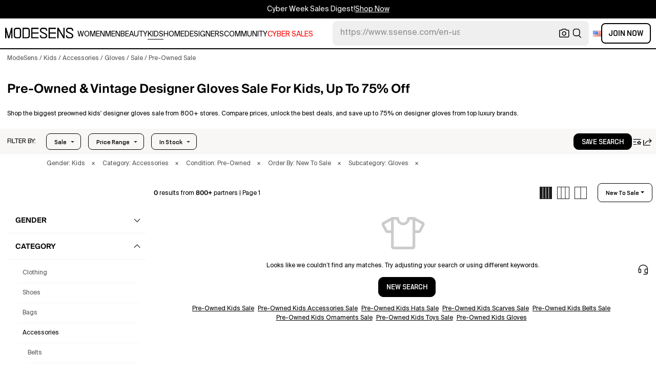

--- FILE ---
content_type: text/html; charset=utf-8
request_url: https://modesens.com/collections/kids/gloves/sale/pre-owned/
body_size: 70233
content:
<!doctype html>
<html data-n-head-ssr lang="en-us" class="lang-en " data-n-head="%7B%22lang%22:%7B%22ssr%22:%22en-us%22%7D,%22class%22:%7B%22ssr%22:%22lang-en%20%22%7D%7D">
  <head >
    <title>Preowned Kids&#x27; Designer Gloves Sale – Up to 75% Off  | ModeSens</title><meta data-n-head="ssr" charset="utf-8"><meta data-n-head="ssr" name="viewport" content="width=device-width, initial-scale=1.0, minimum-scale=1.0, maximum-scale=1.0, user-scalable=no"><meta data-n-head="ssr" name="ir-site-verification-token" value="-1470320165"><meta data-n-head="ssr" http-equiv="Content-Security-Policy" content="upgrade-insecure-requests"><meta data-n-head="ssr" property="og:type" content="website"><meta data-n-head="ssr" property="og:site_name" content="ModeSens"><meta data-n-head="ssr" property="fb:app_id" content="822420867799662"><meta data-n-head="ssr" name="theme-color" content="#FFF"><meta data-n-head="ssr" property="og:locale" content="en_us"><meta data-n-head="ssr" property="og:locale:alternate" content="en_US"><meta data-n-head="ssr" property="og:locale:alternate" content="zh_CN"><meta data-n-head="ssr" name="mobile-web-app-capable" content="yes"><meta data-n-head="ssr" name="apple-mobile-web-app-status-bar-style" content="default "><meta data-n-head="ssr" name="apple-itunes-app" content="app-id=976201094, app-argument=https://modesens.com/collections/kids/gloves/sale/pre-owned/"><meta data-n-head="ssr" name="google-play-app" content="app-id=com.modesens.androidapp"><meta data-n-head="ssr" data-hid="description" name="description" content="Shop the biggest preowned kids&#x27; designer gloves sale from 800+ stores. Compare prices, unlock the best deals, and save up to 75% on designer gloves from top luxury brands."><meta data-n-head="ssr" data-hid="twitter:url" name="twitter:url" content="https://modesens.com/collections/kids/gloves/sale/pre-owned/"><meta data-n-head="ssr" data-hid="twitter:title" name="twitter:title" content="Preowned Kids&#x27; Designer Gloves Sale – Up to 75% Off | ModeSens"><meta data-n-head="ssr" data-hid="twitter:description" name="twitter:description" content="Shop the biggest preowned kids&#x27; designer gloves sale from 800+ stores. Compare prices, unlock the best deals, and save up to 75% on designer gloves from top luxury brands."><meta data-n-head="ssr" data-hid="twitter:image:src" name="twitter:image:src" content="https://cdn.modesens.com/static/img/20250619meta_tagline_en.jpg"><meta data-n-head="ssr" property="og:url" content="https://modesens.com/collections/kids/gloves/sale/pre-owned/"><meta data-n-head="ssr" property="og:title" content="Preowned Kids&#x27; Designer Gloves Sale – Up to 75% Off | ModeSens"><meta data-n-head="ssr" property="og:description" content="Shop the biggest preowned kids&#x27; designer gloves sale from 800+ stores. Compare prices, unlock the best deals, and save up to 75% on designer gloves from top luxury brands."><meta data-n-head="ssr" property="og:image" content="https://cdn.modesens.com/static/img/20250619meta_tagline_en.jpg"><meta data-n-head="ssr" name="twitter:card" content="summary_large_image"><meta data-n-head="ssr" name="robots" content="max-image-preview:large"><link data-n-head="ssr" rel="preconnect" href="https://cdn.modesens.com"><link data-n-head="ssr" rel="icon" type="image/png" sizes="32x32" href="https://cdn.modesens.com/static/img/20250910M_32x32.png"><link data-n-head="ssr" rel="icon" type="image/png" sizes="16x16" href="https://cdn.modesens.com/static/img/20250910M_16x16.png"><link data-n-head="ssr" rel="icon" type="image/png" sizes="48x48" href="https://cdn.modesens.com/static/img/20250910M_48x48.png"><link data-n-head="ssr" rel="icon" type="image/png" sizes="192x192" href="https://cdn.modesens.com/static/img/20250910M_192x192.png"><link data-n-head="ssr" rel="apple-touch-icon" type="image/png" sizes="167x167" href="https://cdn.modesens.com/static/img/20250910M_167x167.png"><link data-n-head="ssr" rel="apple-touch-icon" type="image/png" sizes="180x180" href="https://cdn.modesens.com/static/img/20250910M_180x180.png"><link data-n-head="ssr" rel="chrome-webstore-item" href="https://chrome.google.com/webstore/detail/cmfmhegpbogfmojekmidappigcfbgbcb"><link data-n-head="ssr" rel="manifest" href="/manifest.json"><link data-n-head="ssr" data-hid="canonical" rel="canonical" href="https://modesens.com/collections/kids/gloves/sale/pre-owned/"><link data-n-head="ssr" data-hid="alternate-hreflang-en-us" rel="alternate" href="https://modesens.com/collections/kids/gloves/sale/pre-owned/" hreflang="en-us"><link data-n-head="ssr" data-hid="alternate-hreflang-en-gb" rel="alternate" href="https://modesens.com/en-gb/collections/kids/gloves/sale/pre-owned/" hreflang="en-gb"><link data-n-head="ssr" data-hid="alternate-hreflang-zh-cn" rel="alternate" href="https://modesens.cn/collections/kids/gloves/sale/pre-owned/" hreflang="zh-cn"><link data-n-head="ssr" data-hid="alternate-hreflang-x-default" rel="alternate" href="https://modesens.com/collections/kids/gloves/sale/pre-owned/" hreflang="x-default"><script data-n-head="ssr">(function(w,d,s,l,i){w[l]=w[l]||[];w[l].push({'gtm.start':
        new Date().getTime(),event:'gtm.js'});var f=d.getElementsByTagName(s)[0],
        j=d.createElement(s),dl=l!='dataLayer'?'&l='+l:'';j.async=true;j.src=
        'https://www.googletagmanager.com/gtm.js?id='+i+dl;f.parentNode.insertBefore(j,f);
        })(window,document,'script','dataLayer','GTM-5FPW2R8');</script><script data-n-head="ssr">
          window.ms_page_type = 'plpcategorypreownednoresult'
          window.dataLayer = window.dataLayer || [];
          function gtag(){dataLayer.push(arguments);}
          gtag('js', new Date());
          var uid = ''
          var email = '';
          var config_data = {}
          config_data.content_group = 'plpcategorypreownednoresult'
          config_data.exp_variant_string = ''
          if (uid) {
            config_data.user_id = uid
          }
          if (undefined) {
            config_data.cookie_flags = 'SameSite=None;Secure'
          }
          gtag('config', 'G-DJWKGXM3TP', config_data);
          if (uid) {
            gtag('set', 'user_properties', {
              user_level: ''
            })
          }
          function gtagEvent(eventName, parameters) {
            let _parameters = { ...parameters }
            if (!_parameters.page_type) {
              _parameters.page_type = window.$nuxt.$store.state.pageType || window.$nuxt.$route.path
            }
            if (uid && !_parameters.lsuid) {
              _parameters.lsuid = uid
            }
            let _eventName = undefined ? eventName + '_ex' : eventName
            gtag('event', _eventName, {
              ..._parameters
            })
          }
          //写cookies
          function setCookie(name, value, days = 30) {
            var exp = new Date()
            exp.setTime(exp.getTime() + days * 24 * 60 * 60 * 1000)
            document.cookie = name + '=' + encodeURIComponent(value) + ';expires=' + exp.toGMTString() + ';path=/'
          }

          //读取cookies
          function getCookie(name) {
            var reg = new RegExp('(^| )' + name + '=([^;]*)(;|$)')
            var arr = document.cookie.match(reg)
            if (arr) return decodeURIComponent(arr[2])
            else return null
          }

          //删除cookies
          function delCookie(name) {
            //获取cookie
            var data = getCookie(name)
            //如果获取到cookie则重新设置cookie的生存周期为过去时间
            if (data) {
              setCookie(name, data, -1)
            }
          }
          gtag('get', 'G-DJWKGXM3TP', 'session_id', id => {
            sessionStorage.setItem('ms_gsid', id)
            let key = 'gsid'
            let osid = getCookie(key)
            if (id && osid !== id) {
              delCookie(key)
              setCookie(key, id, 1)
            }
          })
          gtag('get', 'G-DJWKGXM3TP', 'client_id', id => {
            sessionStorage.setItem('ms_gcid', id)
            let key = 'gcid'
            let ocid = getCookie(key)
            if (id && ocid !== id) {
              delCookie(key)
              setCookie(key, id, 30)
            }
          })
          if (['paid_membership_landing', 'closetownermembership', 'cart'].includes(config_data.content_group)) {
            let component_type = sessionStorage.getItem('where_openpage') || ''
            if (component_type) {
              sessionStorage.removeItem('where_openpage')
            }
            gtagEvent('view_page', {
              component_type,
                page_type: 'plpcategorypreownednoresult'
            })
          }
          </script><script data-n-head="ssr" data-hid="ldjson-schema" type="application/ld+json">{"@context":"https://schema.org","@type":"BreadcrumbList","itemListElement":[{"@type":"ListItem","position":1,"name":"ModeSens","item":"https://modesens.com/"},{"@type":"ListItem","position":2,"name":"Kids","item":"https://modesens.com/collections/kids/"},{"@type":"ListItem","position":3,"name":"Accessories","item":"https://modesens.com/collections/kids/accessories/"},{"@type":"ListItem","position":4,"name":"Gloves","item":"https://modesens.com/collections/kids/gloves/"},{"@type":"ListItem","position":5,"name":"Sale","item":"https://modesens.com/collections/kids/gloves/sale/"},{"@type":"ListItem","position":6,"name":"Pre-Owned Sale","item":"https://modesens.com/collections/kids/gloves/sale/pre-owned/"}]}</script><style data-vue-ssr-id="6312baa8:0 0a6db6c8:0 f7086628:0 24f0b8a8:0 b3c4fc52:0 37803b60:0 7c921e69:0 111e8503:0 07679a4c:0 4d7c99b6:0 352a8143:0 f1af8b6e:0 cb5df22a:0 0f69f52e:0 c91e389e:0 548491d3:0 4076d0ed:0 27373802:0 771f1786:0 4e513522:0 1e3ac54e:0 4aaae9bc:0 75b6a903:0 375d9d72:0 67d6731c:0 5cbf0b9b:0 1fa89716:0 2c386046:0 21779b72:0 3e945962:0 318f3de6:0 3effff38:0 244073c4:0 29e2d79a:0 a63f4642:0">@font-face{font-family:"SuisseIntl";font-weight:400;font-display:swap;src:url(https://cdn.modesens.com/static/fonts/SuisseIntl-Regular.woff2)}@font-face{font-family:"SuisseIntl";font-weight:300;font-display:swap;src:url(https://cdn.modesens.com/static/fonts/SuisseIntl-Light.woff2)}@font-face{font-family:"SuisseIntl";font-weight:100;font-display:swap;src:url(https://cdn.modesens.com/static/fonts/SuisseIntl-Thin.woff2)}@font-face{font-family:"SuisseIntl";font-weight:700;font-display:swap;src:url(https://cdn.modesens.com/static/fonts/SuisseIntl-Semibold.woff2)}@font-face{font-family:"Suisse Neue";font-weight:300;font-display:swap;src:url(https://cdn.modesens.com/static/fonts/SuisseNeue-Light.woff2)}@font-face{font-family:"PP Nikkei Pacific";font-weight:300;font-display:swap;src:url(https://cdn.modesens.com/static/fonts/PPNikkeiPacific-Light.woff2)}@font-face{font-family:"PP Nikkei Pacific";font-weight:400;font-display:swap;src:url(https://cdn.modesens.com/static/fonts/PPNikkeiPacific-Regular.woff2)}@font-face{font-family:"SimSun";font-weight:400;font-display:swap;src:url(https://cdn.modesens.com/static/fonts/SourceHanSerifSC-Regular2.woff2)}@font-face{font-family:"Alimama ShuHeiTi";font-weight:700;font-display:swap;src:url(https://cdn.modesens.com/static/fonts/AlimamaShuHeiTi-Bold2.woff2)}
/*!
 * Bootstrap Grid v4.6.1 (https://getbootstrap.com/)
 * Copyright 2011-2021 The Bootstrap Authors
 * Copyright 2011-2021 Twitter, Inc.
 * Licensed under MIT (https://github.com/twbs/bootstrap/blob/main/LICENSE)
 */.container,.container-fluid,.container-lg,.container-md,.container-sm,.container-xl{width:100%;padding-right:15px;padding-left:15px;margin-right:auto;margin-left:auto}@media (min-width:576px){.container,.container-sm{max-width:540px}}@media (min-width:768px){.container,.container-md,.container-sm{max-width:720px}}@media (min-width:992px){.container,.container-lg,.container-md,.container-sm{max-width:960px}}@media (min-width:1200px){.container,.container-lg,.container-md,.container-sm,.container-xl{max-width:1140px}}.row{display:flex;flex-wrap:wrap;margin-right:-15px;margin-left:-15px}.no-gutters{margin-right:0;margin-left:0}.no-gutters>.col,.no-gutters>[class*=col-]{padding-right:0;padding-left:0}.col,.col-1,.col-2,.col-3,.col-4,.col-5,.col-6,.col-7,.col-8,.col-9,.col-10,.col-11,.col-12,.col-auto,.col-lg,.col-lg-1,.col-lg-2,.col-lg-3,.col-lg-4,.col-lg-5,.col-lg-6,.col-lg-7,.col-lg-8,.col-lg-9,.col-lg-10,.col-lg-11,.col-lg-12,.col-lg-auto,.col-md,.col-md-1,.col-md-2,.col-md-3,.col-md-4,.col-md-5,.col-md-6,.col-md-7,.col-md-8,.col-md-9,.col-md-10,.col-md-11,.col-md-12,.col-md-auto,.col-sm,.col-sm-1,.col-sm-2,.col-sm-3,.col-sm-4,.col-sm-5,.col-sm-6,.col-sm-7,.col-sm-8,.col-sm-9,.col-sm-10,.col-sm-11,.col-sm-12,.col-sm-auto,.col-xl,.col-xl-1,.col-xl-2,.col-xl-3,.col-xl-4,.col-xl-5,.col-xl-6,.col-xl-7,.col-xl-8,.col-xl-9,.col-xl-10,.col-xl-11,.col-xl-12,.col-xl-auto{position:relative;width:100%;padding-right:15px;padding-left:15px}.col{flex-basis:0;flex-grow:1;max-width:100%}.col-auto{flex:0 0 auto;width:auto;max-width:100%}.col-1{flex:0 0 8.333333%;max-width:8.333333%}.col-2{flex:0 0 16.666667%;max-width:16.666667%}.col-3{flex:0 0 25%;max-width:25%}.col-4{flex:0 0 33.333333%;max-width:33.333333%}.col-5{flex:0 0 41.666667%;max-width:41.666667%}.col-6{flex:0 0 50%;max-width:50%}.col-7{flex:0 0 58.333333%;max-width:58.333333%}.col-8{flex:0 0 66.666667%;max-width:66.666667%}.col-9{flex:0 0 75%;max-width:75%}.col-10{flex:0 0 83.333333%;max-width:83.333333%}.col-11{flex:0 0 91.666667%;max-width:91.666667%}.col-12{flex:0 0 100%;max-width:100%}@media (min-width:576px){.col-sm{flex-basis:0;flex-grow:1;max-width:100%}.col-sm-auto{flex:0 0 auto;width:auto;max-width:100%}.col-sm-1{flex:0 0 8.333333%;max-width:8.333333%}.col-sm-2{flex:0 0 16.666667%;max-width:16.666667%}.col-sm-3{flex:0 0 25%;max-width:25%}.col-sm-4{flex:0 0 33.333333%;max-width:33.333333%}.col-sm-5{flex:0 0 41.666667%;max-width:41.666667%}.col-sm-6{flex:0 0 50%;max-width:50%}.col-sm-7{flex:0 0 58.333333%;max-width:58.333333%}.col-sm-8{flex:0 0 66.666667%;max-width:66.666667%}.col-sm-9{flex:0 0 75%;max-width:75%}.col-sm-10{flex:0 0 83.333333%;max-width:83.333333%}.col-sm-11{flex:0 0 91.666667%;max-width:91.666667%}.col-sm-12{flex:0 0 100%;max-width:100%}}@media (min-width:768px){.col-md{flex-basis:0;flex-grow:1;max-width:100%}.col-md-auto{flex:0 0 auto;width:auto;max-width:100%}.col-md-1{flex:0 0 8.333333%;max-width:8.333333%}.col-md-2{flex:0 0 16.666667%;max-width:16.666667%}.col-md-3{flex:0 0 25%;max-width:25%}.col-md-4{flex:0 0 33.333333%;max-width:33.333333%}.col-md-5{flex:0 0 41.666667%;max-width:41.666667%}.col-md-6{flex:0 0 50%;max-width:50%}.col-md-7{flex:0 0 58.333333%;max-width:58.333333%}.col-md-8{flex:0 0 66.666667%;max-width:66.666667%}.col-md-9{flex:0 0 75%;max-width:75%}.col-md-10{flex:0 0 83.333333%;max-width:83.333333%}.col-md-11{flex:0 0 91.666667%;max-width:91.666667%}.col-md-12{flex:0 0 100%;max-width:100%}}@media (min-width:992px){.col-lg{flex-basis:0;flex-grow:1;max-width:100%}.col-lg-auto{flex:0 0 auto;width:auto;max-width:100%}.col-lg-1{flex:0 0 8.333333%;max-width:8.333333%}.col-lg-2{flex:0 0 16.666667%;max-width:16.666667%}.col-lg-3{flex:0 0 25%;max-width:25%}.col-lg-4{flex:0 0 33.333333%;max-width:33.333333%}.col-lg-5{flex:0 0 41.666667%;max-width:41.666667%}.col-lg-6{flex:0 0 50%;max-width:50%}.col-lg-7{flex:0 0 58.333333%;max-width:58.333333%}.col-lg-8{flex:0 0 66.666667%;max-width:66.666667%}.col-lg-9{flex:0 0 75%;max-width:75%}.col-lg-10{flex:0 0 83.333333%;max-width:83.333333%}.col-lg-11{flex:0 0 91.666667%;max-width:91.666667%}.col-lg-12{flex:0 0 100%;max-width:100%}}@media (min-width:1200px){.col-xl{flex-basis:0;flex-grow:1;max-width:100%}.col-xl-auto{flex:0 0 auto;width:auto;max-width:100%}.col-xl-1{flex:0 0 8.333333%;max-width:8.333333%}.col-xl-2{flex:0 0 16.666667%;max-width:16.666667%}.col-xl-3{flex:0 0 25%;max-width:25%}.col-xl-4{flex:0 0 33.333333%;max-width:33.333333%}.col-xl-5{flex:0 0 41.666667%;max-width:41.666667%}.col-xl-6{flex:0 0 50%;max-width:50%}.col-xl-7{flex:0 0 58.333333%;max-width:58.333333%}.col-xl-8{flex:0 0 66.666667%;max-width:66.666667%}.col-xl-9{flex:0 0 75%;max-width:75%}.col-xl-10{flex:0 0 83.333333%;max-width:83.333333%}.col-xl-11{flex:0 0 91.666667%;max-width:91.666667%}.col-xl-12{flex:0 0 100%;max-width:100%}}.d-none{display:none!important}.d-inline{display:inline!important}.d-inline-block{display:inline-block!important}.d-block{display:block!important}.d-flex{display:flex!important}.d-inline-flex{display:inline-flex!important}@media (min-width:576px){.d-sm-none{display:none!important}.d-sm-inline{display:inline!important}.d-sm-inline-block{display:inline-block!important}.d-sm-block{display:block!important}.d-sm-flex{display:flex!important}.d-sm-inline-flex{display:inline-flex!important}}@media (min-width:768px){.d-md-none{display:none!important}.d-md-inline{display:inline!important}.d-md-inline-block{display:inline-block!important}.d-md-block{display:block!important}.d-md-flex{display:flex!important}.d-md-inline-flex{display:inline-flex!important}}@media (min-width:992px){.d-lg-none{display:none!important}.d-lg-inline{display:inline!important}.d-lg-inline-block{display:inline-block!important}.d-lg-block{display:block!important}.d-lg-flex{display:flex!important}.d-lg-inline-flex{display:inline-flex!important}}@media (min-width:1200px){.d-xl-none{display:none!important}.d-xl-inline{display:inline!important}.d-xl-inline-block{display:inline-block!important}.d-xl-block{display:block!important}.d-xl-flex{display:flex!important}.d-xl-inline-flex{display:inline-flex!important}}@media print{.d-print-none{display:none!important}.d-print-inline{display:inline!important}.d-print-inline-block{display:inline-block!important}.d-print-block{display:block!important}.d-print-flex{display:flex!important}.d-print-inline-flex{display:inline-flex!important}}.flex-row{flex-direction:row!important}.flex-column{flex-direction:column!important}.flex-row-reverse{flex-direction:row-reverse!important}.flex-column-reverse{flex-direction:column-reverse!important}.flex-wrap{flex-wrap:wrap!important}.flex-nowrap{flex-wrap:nowrap!important}.flex-wrap-reverse{flex-wrap:wrap-reverse!important}.flex-fill{flex:1 1 auto!important}.flex-grow-0{flex-grow:0!important}.flex-grow-1{flex-grow:1!important}.flex-shrink-0{flex-shrink:0!important}.flex-shrink-1{flex-shrink:1!important}.justify-content-start{justify-content:flex-start!important}.justify-content-end{justify-content:flex-end!important}.justify-content-center{justify-content:center!important}.justify-content-between{justify-content:space-between!important}.justify-content-around{justify-content:space-around!important}.align-items-start{align-items:flex-start!important}.align-items-end{align-items:flex-end!important}.align-items-center{align-items:center!important}.align-items-baseline{align-items:baseline!important}.align-items-stretch{align-items:stretch!important}.align-content-start{align-content:flex-start!important}.align-content-end{align-content:flex-end!important}.align-content-center{align-content:center!important}.align-content-between{align-content:space-between!important}.align-content-around{align-content:space-around!important}.align-content-stretch{align-content:stretch!important}.align-self-auto{align-self:auto!important}.align-self-start{align-self:flex-start!important}.align-self-end{align-self:flex-end!important}.align-self-center{align-self:center!important}.align-self-baseline{align-self:baseline!important}.align-self-stretch{align-self:stretch!important}@media (min-width:576px){.flex-sm-row{flex-direction:row!important}.flex-sm-column{flex-direction:column!important}.flex-sm-row-reverse{flex-direction:row-reverse!important}.flex-sm-column-reverse{flex-direction:column-reverse!important}.flex-sm-wrap{flex-wrap:wrap!important}.flex-sm-nowrap{flex-wrap:nowrap!important}.flex-sm-wrap-reverse{flex-wrap:wrap-reverse!important}.flex-sm-fill{flex:1 1 auto!important}.flex-sm-grow-0{flex-grow:0!important}.flex-sm-grow-1{flex-grow:1!important}.flex-sm-shrink-0{flex-shrink:0!important}.flex-sm-shrink-1{flex-shrink:1!important}.justify-content-sm-start{justify-content:flex-start!important}.justify-content-sm-end{justify-content:flex-end!important}.justify-content-sm-center{justify-content:center!important}.justify-content-sm-between{justify-content:space-between!important}.justify-content-sm-around{justify-content:space-around!important}.align-items-sm-start{align-items:flex-start!important}.align-items-sm-end{align-items:flex-end!important}.align-items-sm-center{align-items:center!important}.align-items-sm-baseline{align-items:baseline!important}.align-items-sm-stretch{align-items:stretch!important}.align-content-sm-start{align-content:flex-start!important}.align-content-sm-end{align-content:flex-end!important}.align-content-sm-center{align-content:center!important}.align-content-sm-between{align-content:space-between!important}.align-content-sm-around{align-content:space-around!important}.align-content-sm-stretch{align-content:stretch!important}.align-self-sm-auto{align-self:auto!important}.align-self-sm-start{align-self:flex-start!important}.align-self-sm-end{align-self:flex-end!important}.align-self-sm-center{align-self:center!important}.align-self-sm-baseline{align-self:baseline!important}.align-self-sm-stretch{align-self:stretch!important}}@media (min-width:768px){.flex-md-row{flex-direction:row!important}.flex-md-column{flex-direction:column!important}.flex-md-row-reverse{flex-direction:row-reverse!important}.flex-md-column-reverse{flex-direction:column-reverse!important}.flex-md-wrap{flex-wrap:wrap!important}.flex-md-nowrap{flex-wrap:nowrap!important}.flex-md-wrap-reverse{flex-wrap:wrap-reverse!important}.flex-md-fill{flex:1 1 auto!important}.flex-md-grow-0{flex-grow:0!important}.flex-md-grow-1{flex-grow:1!important}.flex-md-shrink-0{flex-shrink:0!important}.flex-md-shrink-1{flex-shrink:1!important}.justify-content-md-start{justify-content:flex-start!important}.justify-content-md-end{justify-content:flex-end!important}.justify-content-md-center{justify-content:center!important}.justify-content-md-between{justify-content:space-between!important}.justify-content-md-around{justify-content:space-around!important}.align-items-md-start{align-items:flex-start!important}.align-items-md-end{align-items:flex-end!important}.align-items-md-center{align-items:center!important}.align-items-md-baseline{align-items:baseline!important}.align-items-md-stretch{align-items:stretch!important}.align-content-md-start{align-content:flex-start!important}.align-content-md-end{align-content:flex-end!important}.align-content-md-center{align-content:center!important}.align-content-md-between{align-content:space-between!important}.align-content-md-around{align-content:space-around!important}.align-content-md-stretch{align-content:stretch!important}.align-self-md-auto{align-self:auto!important}.align-self-md-start{align-self:flex-start!important}.align-self-md-end{align-self:flex-end!important}.align-self-md-center{align-self:center!important}.align-self-md-baseline{align-self:baseline!important}.align-self-md-stretch{align-self:stretch!important}}@media (min-width:992px){.flex-lg-row{flex-direction:row!important}.flex-lg-column{flex-direction:column!important}.flex-lg-row-reverse{flex-direction:row-reverse!important}.flex-lg-column-reverse{flex-direction:column-reverse!important}.flex-lg-wrap{flex-wrap:wrap!important}.flex-lg-nowrap{flex-wrap:nowrap!important}.flex-lg-wrap-reverse{flex-wrap:wrap-reverse!important}.flex-lg-fill{flex:1 1 auto!important}.flex-lg-grow-0{flex-grow:0!important}.flex-lg-grow-1{flex-grow:1!important}.flex-lg-shrink-0{flex-shrink:0!important}.flex-lg-shrink-1{flex-shrink:1!important}.justify-content-lg-start{justify-content:flex-start!important}.justify-content-lg-end{justify-content:flex-end!important}.justify-content-lg-center{justify-content:center!important}.justify-content-lg-between{justify-content:space-between!important}.justify-content-lg-around{justify-content:space-around!important}.align-items-lg-start{align-items:flex-start!important}.align-items-lg-end{align-items:flex-end!important}.align-items-lg-center{align-items:center!important}.align-items-lg-baseline{align-items:baseline!important}.align-items-lg-stretch{align-items:stretch!important}.align-content-lg-start{align-content:flex-start!important}.align-content-lg-end{align-content:flex-end!important}.align-content-lg-center{align-content:center!important}.align-content-lg-between{align-content:space-between!important}.align-content-lg-around{align-content:space-around!important}.align-content-lg-stretch{align-content:stretch!important}.align-self-lg-auto{align-self:auto!important}.align-self-lg-start{align-self:flex-start!important}.align-self-lg-end{align-self:flex-end!important}.align-self-lg-center{align-self:center!important}.align-self-lg-baseline{align-self:baseline!important}.align-self-lg-stretch{align-self:stretch!important}}@media (min-width:1200px){.flex-xl-row{flex-direction:row!important}.flex-xl-column{flex-direction:column!important}.flex-xl-row-reverse{flex-direction:row-reverse!important}.flex-xl-column-reverse{flex-direction:column-reverse!important}.flex-xl-wrap{flex-wrap:wrap!important}.flex-xl-nowrap{flex-wrap:nowrap!important}.flex-xl-wrap-reverse{flex-wrap:wrap-reverse!important}.flex-xl-fill{flex:1 1 auto!important}.flex-xl-grow-0{flex-grow:0!important}.flex-xl-grow-1{flex-grow:1!important}.flex-xl-shrink-0{flex-shrink:0!important}.flex-xl-shrink-1{flex-shrink:1!important}.justify-content-xl-start{justify-content:flex-start!important}.justify-content-xl-end{justify-content:flex-end!important}.justify-content-xl-center{justify-content:center!important}.justify-content-xl-between{justify-content:space-between!important}.justify-content-xl-around{justify-content:space-around!important}.align-items-xl-start{align-items:flex-start!important}.align-items-xl-end{align-items:flex-end!important}.align-items-xl-center{align-items:center!important}.align-items-xl-baseline{align-items:baseline!important}.align-items-xl-stretch{align-items:stretch!important}.align-content-xl-start{align-content:flex-start!important}.align-content-xl-end{align-content:flex-end!important}.align-content-xl-center{align-content:center!important}.align-content-xl-between{align-content:space-between!important}.align-content-xl-around{align-content:space-around!important}.align-content-xl-stretch{align-content:stretch!important}.align-self-xl-auto{align-self:auto!important}.align-self-xl-start{align-self:flex-start!important}.align-self-xl-end{align-self:flex-end!important}.align-self-xl-center{align-self:center!important}.align-self-xl-baseline{align-self:baseline!important}.align-self-xl-stretch{align-self:stretch!important}}.m-0{margin:0!important}.mt-0,.my-0{margin-top:0!important}.mr-0,.mx-0{margin-right:0!important}.mb-0,.my-0{margin-bottom:0!important}.ml-0,.mx-0{margin-left:0!important}.m-1{margin:.25rem!important}.mt-1,.my-1{margin-top:.25rem!important}.mr-1,.mx-1{margin-right:.25rem!important}.mb-1,.my-1{margin-bottom:.25rem!important}.ml-1,.mx-1{margin-left:.25rem!important}.m-2{margin:.5rem!important}.mt-2,.my-2{margin-top:.5rem!important}.mr-2,.mx-2{margin-right:.5rem!important}.mb-2,.my-2{margin-bottom:.5rem!important}.ml-2,.mx-2{margin-left:.5rem!important}.m-3{margin:1rem!important}.mt-3,.my-3{margin-top:1rem!important}.mr-3,.mx-3{margin-right:1rem!important}.mb-3,.my-3{margin-bottom:1rem!important}.ml-3,.mx-3{margin-left:1rem!important}.m-4{margin:1.5rem!important}.mt-4,.my-4{margin-top:1.5rem!important}.mr-4,.mx-4{margin-right:1.5rem!important}.mb-4,.my-4{margin-bottom:1.5rem!important}.ml-4,.mx-4{margin-left:1.5rem!important}.m-5{margin:3rem!important}.mt-5,.my-5{margin-top:3rem!important}.mr-5,.mx-5{margin-right:3rem!important}.mb-5,.my-5{margin-bottom:3rem!important}.ml-5,.mx-5{margin-left:3rem!important}.p-0{padding:0!important}.pt-0,.py-0{padding-top:0!important}.pr-0,.px-0{padding-right:0!important}.pb-0,.py-0{padding-bottom:0!important}.pl-0,.px-0{padding-left:0!important}.p-1{padding:.25rem!important}.pt-1,.py-1{padding-top:.25rem!important}.pr-1,.px-1{padding-right:.25rem!important}.pb-1,.py-1{padding-bottom:.25rem!important}.pl-1,.px-1{padding-left:.25rem!important}.p-2{padding:.5rem!important}.pt-2,.py-2{padding-top:.5rem!important}.pr-2,.px-2{padding-right:.5rem!important}.pb-2,.py-2{padding-bottom:.5rem!important}.pl-2,.px-2{padding-left:.5rem!important}.p-3{padding:1rem!important}.pt-3,.py-3{padding-top:1rem!important}.pr-3,.px-3{padding-right:1rem!important}.pb-3,.py-3{padding-bottom:1rem!important}.pl-3,.px-3{padding-left:1rem!important}.p-4{padding:1.5rem!important}.pt-4,.py-4{padding-top:1.5rem!important}.pr-4,.px-4{padding-right:1.5rem!important}.pb-4,.py-4{padding-bottom:1.5rem!important}.pl-4,.px-4{padding-left:1.5rem!important}.p-5{padding:3rem!important}.pt-5,.py-5{padding-top:3rem!important}.pr-5,.px-5{padding-right:3rem!important}.pb-5,.py-5{padding-bottom:3rem!important}.pl-5,.px-5{padding-left:3rem!important}.m-n1{margin:-.25rem!important}.mt-n1,.my-n1{margin-top:-.25rem!important}.mr-n1,.mx-n1{margin-right:-.25rem!important}.mb-n1,.my-n1{margin-bottom:-.25rem!important}.ml-n1,.mx-n1{margin-left:-.25rem!important}.m-n2{margin:-.5rem!important}.mt-n2,.my-n2{margin-top:-.5rem!important}.mr-n2,.mx-n2{margin-right:-.5rem!important}.mb-n2,.my-n2{margin-bottom:-.5rem!important}.ml-n2,.mx-n2{margin-left:-.5rem!important}.m-n3{margin:-1rem!important}.mt-n3,.my-n3{margin-top:-1rem!important}.mr-n3,.mx-n3{margin-right:-1rem!important}.mb-n3,.my-n3{margin-bottom:-1rem!important}.ml-n3,.mx-n3{margin-left:-1rem!important}.m-n4{margin:-1.5rem!important}.mt-n4,.my-n4{margin-top:-1.5rem!important}.mr-n4,.mx-n4{margin-right:-1.5rem!important}.mb-n4,.my-n4{margin-bottom:-1.5rem!important}.ml-n4,.mx-n4{margin-left:-1.5rem!important}.m-n5{margin:-3rem!important}.mt-n5,.my-n5{margin-top:-3rem!important}.mr-n5,.mx-n5{margin-right:-3rem!important}.mb-n5,.my-n5{margin-bottom:-3rem!important}.ml-n5,.mx-n5{margin-left:-3rem!important}.m-auto{margin:auto!important}.mt-auto,.my-auto{margin-top:auto!important}.mr-auto,.mx-auto{margin-right:auto!important}.mb-auto,.my-auto{margin-bottom:auto!important}.ml-auto,.mx-auto{margin-left:auto!important}@media (min-width:576px){.m-sm-0{margin:0!important}.mt-sm-0,.my-sm-0{margin-top:0!important}.mr-sm-0,.mx-sm-0{margin-right:0!important}.mb-sm-0,.my-sm-0{margin-bottom:0!important}.ml-sm-0,.mx-sm-0{margin-left:0!important}.m-sm-1{margin:.25rem!important}.mt-sm-1,.my-sm-1{margin-top:.25rem!important}.mr-sm-1,.mx-sm-1{margin-right:.25rem!important}.mb-sm-1,.my-sm-1{margin-bottom:.25rem!important}.ml-sm-1,.mx-sm-1{margin-left:.25rem!important}.m-sm-2{margin:.5rem!important}.mt-sm-2,.my-sm-2{margin-top:.5rem!important}.mr-sm-2,.mx-sm-2{margin-right:.5rem!important}.mb-sm-2,.my-sm-2{margin-bottom:.5rem!important}.ml-sm-2,.mx-sm-2{margin-left:.5rem!important}.m-sm-3{margin:1rem!important}.mt-sm-3,.my-sm-3{margin-top:1rem!important}.mr-sm-3,.mx-sm-3{margin-right:1rem!important}.mb-sm-3,.my-sm-3{margin-bottom:1rem!important}.ml-sm-3,.mx-sm-3{margin-left:1rem!important}.m-sm-4{margin:1.5rem!important}.mt-sm-4,.my-sm-4{margin-top:1.5rem!important}.mr-sm-4,.mx-sm-4{margin-right:1.5rem!important}.mb-sm-4,.my-sm-4{margin-bottom:1.5rem!important}.ml-sm-4,.mx-sm-4{margin-left:1.5rem!important}.m-sm-5{margin:3rem!important}.mt-sm-5,.my-sm-5{margin-top:3rem!important}.mr-sm-5,.mx-sm-5{margin-right:3rem!important}.mb-sm-5,.my-sm-5{margin-bottom:3rem!important}.ml-sm-5,.mx-sm-5{margin-left:3rem!important}.p-sm-0{padding:0!important}.pt-sm-0,.py-sm-0{padding-top:0!important}.pr-sm-0,.px-sm-0{padding-right:0!important}.pb-sm-0,.py-sm-0{padding-bottom:0!important}.pl-sm-0,.px-sm-0{padding-left:0!important}.p-sm-1{padding:.25rem!important}.pt-sm-1,.py-sm-1{padding-top:.25rem!important}.pr-sm-1,.px-sm-1{padding-right:.25rem!important}.pb-sm-1,.py-sm-1{padding-bottom:.25rem!important}.pl-sm-1,.px-sm-1{padding-left:.25rem!important}.p-sm-2{padding:.5rem!important}.pt-sm-2,.py-sm-2{padding-top:.5rem!important}.pr-sm-2,.px-sm-2{padding-right:.5rem!important}.pb-sm-2,.py-sm-2{padding-bottom:.5rem!important}.pl-sm-2,.px-sm-2{padding-left:.5rem!important}.p-sm-3{padding:1rem!important}.pt-sm-3,.py-sm-3{padding-top:1rem!important}.pr-sm-3,.px-sm-3{padding-right:1rem!important}.pb-sm-3,.py-sm-3{padding-bottom:1rem!important}.pl-sm-3,.px-sm-3{padding-left:1rem!important}.p-sm-4{padding:1.5rem!important}.pt-sm-4,.py-sm-4{padding-top:1.5rem!important}.pr-sm-4,.px-sm-4{padding-right:1.5rem!important}.pb-sm-4,.py-sm-4{padding-bottom:1.5rem!important}.pl-sm-4,.px-sm-4{padding-left:1.5rem!important}.p-sm-5{padding:3rem!important}.pt-sm-5,.py-sm-5{padding-top:3rem!important}.pr-sm-5,.px-sm-5{padding-right:3rem!important}.pb-sm-5,.py-sm-5{padding-bottom:3rem!important}.pl-sm-5,.px-sm-5{padding-left:3rem!important}.m-sm-n1{margin:-.25rem!important}.mt-sm-n1,.my-sm-n1{margin-top:-.25rem!important}.mr-sm-n1,.mx-sm-n1{margin-right:-.25rem!important}.mb-sm-n1,.my-sm-n1{margin-bottom:-.25rem!important}.ml-sm-n1,.mx-sm-n1{margin-left:-.25rem!important}.m-sm-n2{margin:-.5rem!important}.mt-sm-n2,.my-sm-n2{margin-top:-.5rem!important}.mr-sm-n2,.mx-sm-n2{margin-right:-.5rem!important}.mb-sm-n2,.my-sm-n2{margin-bottom:-.5rem!important}.ml-sm-n2,.mx-sm-n2{margin-left:-.5rem!important}.m-sm-n3{margin:-1rem!important}.mt-sm-n3,.my-sm-n3{margin-top:-1rem!important}.mr-sm-n3,.mx-sm-n3{margin-right:-1rem!important}.mb-sm-n3,.my-sm-n3{margin-bottom:-1rem!important}.ml-sm-n3,.mx-sm-n3{margin-left:-1rem!important}.m-sm-n4{margin:-1.5rem!important}.mt-sm-n4,.my-sm-n4{margin-top:-1.5rem!important}.mr-sm-n4,.mx-sm-n4{margin-right:-1.5rem!important}.mb-sm-n4,.my-sm-n4{margin-bottom:-1.5rem!important}.ml-sm-n4,.mx-sm-n4{margin-left:-1.5rem!important}.m-sm-n5{margin:-3rem!important}.mt-sm-n5,.my-sm-n5{margin-top:-3rem!important}.mr-sm-n5,.mx-sm-n5{margin-right:-3rem!important}.mb-sm-n5,.my-sm-n5{margin-bottom:-3rem!important}.ml-sm-n5,.mx-sm-n5{margin-left:-3rem!important}.m-sm-auto{margin:auto!important}.mt-sm-auto,.my-sm-auto{margin-top:auto!important}.mr-sm-auto,.mx-sm-auto{margin-right:auto!important}.mb-sm-auto,.my-sm-auto{margin-bottom:auto!important}.ml-sm-auto,.mx-sm-auto{margin-left:auto!important}}@media (min-width:768px){.m-md-0{margin:0!important}.mt-md-0,.my-md-0{margin-top:0!important}.mr-md-0,.mx-md-0{margin-right:0!important}.mb-md-0,.my-md-0{margin-bottom:0!important}.ml-md-0,.mx-md-0{margin-left:0!important}.m-md-1{margin:.25rem!important}.mt-md-1,.my-md-1{margin-top:.25rem!important}.mr-md-1,.mx-md-1{margin-right:.25rem!important}.mb-md-1,.my-md-1{margin-bottom:.25rem!important}.ml-md-1,.mx-md-1{margin-left:.25rem!important}.m-md-2{margin:.5rem!important}.mt-md-2,.my-md-2{margin-top:.5rem!important}.mr-md-2,.mx-md-2{margin-right:.5rem!important}.mb-md-2,.my-md-2{margin-bottom:.5rem!important}.ml-md-2,.mx-md-2{margin-left:.5rem!important}.m-md-3{margin:1rem!important}.mt-md-3,.my-md-3{margin-top:1rem!important}.mr-md-3,.mx-md-3{margin-right:1rem!important}.mb-md-3,.my-md-3{margin-bottom:1rem!important}.ml-md-3,.mx-md-3{margin-left:1rem!important}.m-md-4{margin:1.5rem!important}.mt-md-4,.my-md-4{margin-top:1.5rem!important}.mr-md-4,.mx-md-4{margin-right:1.5rem!important}.mb-md-4,.my-md-4{margin-bottom:1.5rem!important}.ml-md-4,.mx-md-4{margin-left:1.5rem!important}.m-md-5{margin:3rem!important}.mt-md-5,.my-md-5{margin-top:3rem!important}.mr-md-5,.mx-md-5{margin-right:3rem!important}.mb-md-5,.my-md-5{margin-bottom:3rem!important}.ml-md-5,.mx-md-5{margin-left:3rem!important}.p-md-0{padding:0!important}.pt-md-0,.py-md-0{padding-top:0!important}.pr-md-0,.px-md-0{padding-right:0!important}.pb-md-0,.py-md-0{padding-bottom:0!important}.pl-md-0,.px-md-0{padding-left:0!important}.p-md-1{padding:.25rem!important}.pt-md-1,.py-md-1{padding-top:.25rem!important}.pr-md-1,.px-md-1{padding-right:.25rem!important}.pb-md-1,.py-md-1{padding-bottom:.25rem!important}.pl-md-1,.px-md-1{padding-left:.25rem!important}.p-md-2{padding:.5rem!important}.pt-md-2,.py-md-2{padding-top:.5rem!important}.pr-md-2,.px-md-2{padding-right:.5rem!important}.pb-md-2,.py-md-2{padding-bottom:.5rem!important}.pl-md-2,.px-md-2{padding-left:.5rem!important}.p-md-3{padding:1rem!important}.pt-md-3,.py-md-3{padding-top:1rem!important}.pr-md-3,.px-md-3{padding-right:1rem!important}.pb-md-3,.py-md-3{padding-bottom:1rem!important}.pl-md-3,.px-md-3{padding-left:1rem!important}.p-md-4{padding:1.5rem!important}.pt-md-4,.py-md-4{padding-top:1.5rem!important}.pr-md-4,.px-md-4{padding-right:1.5rem!important}.pb-md-4,.py-md-4{padding-bottom:1.5rem!important}.pl-md-4,.px-md-4{padding-left:1.5rem!important}.p-md-5{padding:3rem!important}.pt-md-5,.py-md-5{padding-top:3rem!important}.pr-md-5,.px-md-5{padding-right:3rem!important}.pb-md-5,.py-md-5{padding-bottom:3rem!important}.pl-md-5,.px-md-5{padding-left:3rem!important}.m-md-n1{margin:-.25rem!important}.mt-md-n1,.my-md-n1{margin-top:-.25rem!important}.mr-md-n1,.mx-md-n1{margin-right:-.25rem!important}.mb-md-n1,.my-md-n1{margin-bottom:-.25rem!important}.ml-md-n1,.mx-md-n1{margin-left:-.25rem!important}.m-md-n2{margin:-.5rem!important}.mt-md-n2,.my-md-n2{margin-top:-.5rem!important}.mr-md-n2,.mx-md-n2{margin-right:-.5rem!important}.mb-md-n2,.my-md-n2{margin-bottom:-.5rem!important}.ml-md-n2,.mx-md-n2{margin-left:-.5rem!important}.m-md-n3{margin:-1rem!important}.mt-md-n3,.my-md-n3{margin-top:-1rem!important}.mr-md-n3,.mx-md-n3{margin-right:-1rem!important}.mb-md-n3,.my-md-n3{margin-bottom:-1rem!important}.ml-md-n3,.mx-md-n3{margin-left:-1rem!important}.m-md-n4{margin:-1.5rem!important}.mt-md-n4,.my-md-n4{margin-top:-1.5rem!important}.mr-md-n4,.mx-md-n4{margin-right:-1.5rem!important}.mb-md-n4,.my-md-n4{margin-bottom:-1.5rem!important}.ml-md-n4,.mx-md-n4{margin-left:-1.5rem!important}.m-md-n5{margin:-3rem!important}.mt-md-n5,.my-md-n5{margin-top:-3rem!important}.mr-md-n5,.mx-md-n5{margin-right:-3rem!important}.mb-md-n5,.my-md-n5{margin-bottom:-3rem!important}.ml-md-n5,.mx-md-n5{margin-left:-3rem!important}.m-md-auto{margin:auto!important}.mt-md-auto,.my-md-auto{margin-top:auto!important}.mr-md-auto,.mx-md-auto{margin-right:auto!important}.mb-md-auto,.my-md-auto{margin-bottom:auto!important}.ml-md-auto,.mx-md-auto{margin-left:auto!important}}@media (min-width:992px){.m-lg-0{margin:0!important}.mt-lg-0,.my-lg-0{margin-top:0!important}.mr-lg-0,.mx-lg-0{margin-right:0!important}.mb-lg-0,.my-lg-0{margin-bottom:0!important}.ml-lg-0,.mx-lg-0{margin-left:0!important}.m-lg-1{margin:.25rem!important}.mt-lg-1,.my-lg-1{margin-top:.25rem!important}.mr-lg-1,.mx-lg-1{margin-right:.25rem!important}.mb-lg-1,.my-lg-1{margin-bottom:.25rem!important}.ml-lg-1,.mx-lg-1{margin-left:.25rem!important}.m-lg-2{margin:.5rem!important}.mt-lg-2,.my-lg-2{margin-top:.5rem!important}.mr-lg-2,.mx-lg-2{margin-right:.5rem!important}.mb-lg-2,.my-lg-2{margin-bottom:.5rem!important}.ml-lg-2,.mx-lg-2{margin-left:.5rem!important}.m-lg-3{margin:1rem!important}.mt-lg-3,.my-lg-3{margin-top:1rem!important}.mr-lg-3,.mx-lg-3{margin-right:1rem!important}.mb-lg-3,.my-lg-3{margin-bottom:1rem!important}.ml-lg-3,.mx-lg-3{margin-left:1rem!important}.m-lg-4{margin:1.5rem!important}.mt-lg-4,.my-lg-4{margin-top:1.5rem!important}.mr-lg-4,.mx-lg-4{margin-right:1.5rem!important}.mb-lg-4,.my-lg-4{margin-bottom:1.5rem!important}.ml-lg-4,.mx-lg-4{margin-left:1.5rem!important}.m-lg-5{margin:3rem!important}.mt-lg-5,.my-lg-5{margin-top:3rem!important}.mr-lg-5,.mx-lg-5{margin-right:3rem!important}.mb-lg-5,.my-lg-5{margin-bottom:3rem!important}.ml-lg-5,.mx-lg-5{margin-left:3rem!important}.p-lg-0{padding:0!important}.pt-lg-0,.py-lg-0{padding-top:0!important}.pr-lg-0,.px-lg-0{padding-right:0!important}.pb-lg-0,.py-lg-0{padding-bottom:0!important}.pl-lg-0,.px-lg-0{padding-left:0!important}.p-lg-1{padding:.25rem!important}.pt-lg-1,.py-lg-1{padding-top:.25rem!important}.pr-lg-1,.px-lg-1{padding-right:.25rem!important}.pb-lg-1,.py-lg-1{padding-bottom:.25rem!important}.pl-lg-1,.px-lg-1{padding-left:.25rem!important}.p-lg-2{padding:.5rem!important}.pt-lg-2,.py-lg-2{padding-top:.5rem!important}.pr-lg-2,.px-lg-2{padding-right:.5rem!important}.pb-lg-2,.py-lg-2{padding-bottom:.5rem!important}.pl-lg-2,.px-lg-2{padding-left:.5rem!important}.p-lg-3{padding:1rem!important}.pt-lg-3,.py-lg-3{padding-top:1rem!important}.pr-lg-3,.px-lg-3{padding-right:1rem!important}.pb-lg-3,.py-lg-3{padding-bottom:1rem!important}.pl-lg-3,.px-lg-3{padding-left:1rem!important}.p-lg-4{padding:1.5rem!important}.pt-lg-4,.py-lg-4{padding-top:1.5rem!important}.pr-lg-4,.px-lg-4{padding-right:1.5rem!important}.pb-lg-4,.py-lg-4{padding-bottom:1.5rem!important}.pl-lg-4,.px-lg-4{padding-left:1.5rem!important}.p-lg-5{padding:3rem!important}.pt-lg-5,.py-lg-5{padding-top:3rem!important}.pr-lg-5,.px-lg-5{padding-right:3rem!important}.pb-lg-5,.py-lg-5{padding-bottom:3rem!important}.pl-lg-5,.px-lg-5{padding-left:3rem!important}.m-lg-n1{margin:-.25rem!important}.mt-lg-n1,.my-lg-n1{margin-top:-.25rem!important}.mr-lg-n1,.mx-lg-n1{margin-right:-.25rem!important}.mb-lg-n1,.my-lg-n1{margin-bottom:-.25rem!important}.ml-lg-n1,.mx-lg-n1{margin-left:-.25rem!important}.m-lg-n2{margin:-.5rem!important}.mt-lg-n2,.my-lg-n2{margin-top:-.5rem!important}.mr-lg-n2,.mx-lg-n2{margin-right:-.5rem!important}.mb-lg-n2,.my-lg-n2{margin-bottom:-.5rem!important}.ml-lg-n2,.mx-lg-n2{margin-left:-.5rem!important}.m-lg-n3{margin:-1rem!important}.mt-lg-n3,.my-lg-n3{margin-top:-1rem!important}.mr-lg-n3,.mx-lg-n3{margin-right:-1rem!important}.mb-lg-n3,.my-lg-n3{margin-bottom:-1rem!important}.ml-lg-n3,.mx-lg-n3{margin-left:-1rem!important}.m-lg-n4{margin:-1.5rem!important}.mt-lg-n4,.my-lg-n4{margin-top:-1.5rem!important}.mr-lg-n4,.mx-lg-n4{margin-right:-1.5rem!important}.mb-lg-n4,.my-lg-n4{margin-bottom:-1.5rem!important}.ml-lg-n4,.mx-lg-n4{margin-left:-1.5rem!important}.m-lg-n5{margin:-3rem!important}.mt-lg-n5,.my-lg-n5{margin-top:-3rem!important}.mr-lg-n5,.mx-lg-n5{margin-right:-3rem!important}.mb-lg-n5,.my-lg-n5{margin-bottom:-3rem!important}.ml-lg-n5,.mx-lg-n5{margin-left:-3rem!important}.m-lg-auto{margin:auto!important}.mt-lg-auto,.my-lg-auto{margin-top:auto!important}.mr-lg-auto,.mx-lg-auto{margin-right:auto!important}.mb-lg-auto,.my-lg-auto{margin-bottom:auto!important}.ml-lg-auto,.mx-lg-auto{margin-left:auto!important}}@media (min-width:1200px){.m-xl-0{margin:0!important}.mt-xl-0,.my-xl-0{margin-top:0!important}.mr-xl-0,.mx-xl-0{margin-right:0!important}.mb-xl-0,.my-xl-0{margin-bottom:0!important}.ml-xl-0,.mx-xl-0{margin-left:0!important}.m-xl-1{margin:.25rem!important}.mt-xl-1,.my-xl-1{margin-top:.25rem!important}.mr-xl-1,.mx-xl-1{margin-right:.25rem!important}.mb-xl-1,.my-xl-1{margin-bottom:.25rem!important}.ml-xl-1,.mx-xl-1{margin-left:.25rem!important}.m-xl-2{margin:.5rem!important}.mt-xl-2,.my-xl-2{margin-top:.5rem!important}.mr-xl-2,.mx-xl-2{margin-right:.5rem!important}.mb-xl-2,.my-xl-2{margin-bottom:.5rem!important}.ml-xl-2,.mx-xl-2{margin-left:.5rem!important}.m-xl-3{margin:1rem!important}.mt-xl-3,.my-xl-3{margin-top:1rem!important}.mr-xl-3,.mx-xl-3{margin-right:1rem!important}.mb-xl-3,.my-xl-3{margin-bottom:1rem!important}.ml-xl-3,.mx-xl-3{margin-left:1rem!important}.m-xl-4{margin:1.5rem!important}.mt-xl-4,.my-xl-4{margin-top:1.5rem!important}.mr-xl-4,.mx-xl-4{margin-right:1.5rem!important}.mb-xl-4,.my-xl-4{margin-bottom:1.5rem!important}.ml-xl-4,.mx-xl-4{margin-left:1.5rem!important}.m-xl-5{margin:3rem!important}.mt-xl-5,.my-xl-5{margin-top:3rem!important}.mr-xl-5,.mx-xl-5{margin-right:3rem!important}.mb-xl-5,.my-xl-5{margin-bottom:3rem!important}.ml-xl-5,.mx-xl-5{margin-left:3rem!important}.p-xl-0{padding:0!important}.pt-xl-0,.py-xl-0{padding-top:0!important}.pr-xl-0,.px-xl-0{padding-right:0!important}.pb-xl-0,.py-xl-0{padding-bottom:0!important}.pl-xl-0,.px-xl-0{padding-left:0!important}.p-xl-1{padding:.25rem!important}.pt-xl-1,.py-xl-1{padding-top:.25rem!important}.pr-xl-1,.px-xl-1{padding-right:.25rem!important}.pb-xl-1,.py-xl-1{padding-bottom:.25rem!important}.pl-xl-1,.px-xl-1{padding-left:.25rem!important}.p-xl-2{padding:.5rem!important}.pt-xl-2,.py-xl-2{padding-top:.5rem!important}.pr-xl-2,.px-xl-2{padding-right:.5rem!important}.pb-xl-2,.py-xl-2{padding-bottom:.5rem!important}.pl-xl-2,.px-xl-2{padding-left:.5rem!important}.p-xl-3{padding:1rem!important}.pt-xl-3,.py-xl-3{padding-top:1rem!important}.pr-xl-3,.px-xl-3{padding-right:1rem!important}.pb-xl-3,.py-xl-3{padding-bottom:1rem!important}.pl-xl-3,.px-xl-3{padding-left:1rem!important}.p-xl-4{padding:1.5rem!important}.pt-xl-4,.py-xl-4{padding-top:1.5rem!important}.pr-xl-4,.px-xl-4{padding-right:1.5rem!important}.pb-xl-4,.py-xl-4{padding-bottom:1.5rem!important}.pl-xl-4,.px-xl-4{padding-left:1.5rem!important}.p-xl-5{padding:3rem!important}.pt-xl-5,.py-xl-5{padding-top:3rem!important}.pr-xl-5,.px-xl-5{padding-right:3rem!important}.pb-xl-5,.py-xl-5{padding-bottom:3rem!important}.pl-xl-5,.px-xl-5{padding-left:3rem!important}.m-xl-n1{margin:-.25rem!important}.mt-xl-n1,.my-xl-n1{margin-top:-.25rem!important}.mr-xl-n1,.mx-xl-n1{margin-right:-.25rem!important}.mb-xl-n1,.my-xl-n1{margin-bottom:-.25rem!important}.ml-xl-n1,.mx-xl-n1{margin-left:-.25rem!important}.m-xl-n2{margin:-.5rem!important}.mt-xl-n2,.my-xl-n2{margin-top:-.5rem!important}.mr-xl-n2,.mx-xl-n2{margin-right:-.5rem!important}.mb-xl-n2,.my-xl-n2{margin-bottom:-.5rem!important}.ml-xl-n2,.mx-xl-n2{margin-left:-.5rem!important}.m-xl-n3{margin:-1rem!important}.mt-xl-n3,.my-xl-n3{margin-top:-1rem!important}.mr-xl-n3,.mx-xl-n3{margin-right:-1rem!important}.mb-xl-n3,.my-xl-n3{margin-bottom:-1rem!important}.ml-xl-n3,.mx-xl-n3{margin-left:-1rem!important}.m-xl-n4{margin:-1.5rem!important}.mt-xl-n4,.my-xl-n4{margin-top:-1.5rem!important}.mr-xl-n4,.mx-xl-n4{margin-right:-1.5rem!important}.mb-xl-n4,.my-xl-n4{margin-bottom:-1.5rem!important}.ml-xl-n4,.mx-xl-n4{margin-left:-1.5rem!important}.m-xl-n5{margin:-3rem!important}.mt-xl-n5,.my-xl-n5{margin-top:-3rem!important}.mr-xl-n5,.mx-xl-n5{margin-right:-3rem!important}.mb-xl-n5,.my-xl-n5{margin-bottom:-3rem!important}.ml-xl-n5,.mx-xl-n5{margin-left:-3rem!important}.m-xl-auto{margin:auto!important}.mt-xl-auto,.my-xl-auto{margin-top:auto!important}.mr-xl-auto,.mx-xl-auto{margin-right:auto!important}.mb-xl-auto,.my-xl-auto{margin-bottom:auto!important}.ml-xl-auto,.mx-xl-auto{margin-left:auto!important}}*,:after,:before{box-sizing:border-box}html{font-family:"SuisseIntl";font-size:14px;-webkit-text-size-adjust:100%;-webkit-tap-highlight-color:rgba(0,0,0,0)}article,aside,figcaption,figure,footer,header,hgroup,main,nav,section{display:block}body{margin:0;font-family:"SuisseIntl";font-size:14px;font-style:normal;color:#000;font-weight:400;line-height:1.5;text-align:left;background-color:#fff}[tabindex="-1"]:focus:not(.focus-visible),[tabindex="-1"]:focus:not(:focus-visible){outline:0!important}hr{margin-top:1rem;margin-bottom:1rem;height:0;overflow:visible;border:0;border-top:1px solid rgba(0,0,0,.1);box-sizing:content-box}h1,h2,h3,h4,h5,h6{margin-top:0;margin-bottom:.5rem}.h1,.h2,.h3,.h4,.h5,.h6,h1,h2,h3,h4,h5,h6{font-weight:700}.h1,h1{font-size:36px;line-height:40px}.h2,.h3,h2,h3{font-size:30px;line-height:40px}.title4,h4{font-size:20px;line-height:26px}h5{font-size:18px;font-weight:300;line-height:24px}h6{font-size:14px;font-weight:400;line-height:18px}p{margin-top:0;margin-bottom:1rem}abbr[data-original-title],abbr[title]{text-decoration:underline;-webkit-text-decoration:underline dotted;text-decoration:underline dotted;cursor:help;border-bottom:0;-webkit-text-decoration-skip-ink:none;text-decoration-skip-ink:none}dl,ol,ul{margin-top:0;margin-bottom:1rem}ol ol,ol ul,ul ol,ul ul{margin-bottom:0}dt{font-weight:700}dd{margin-bottom:.5rem;margin-left:0}blockquote{margin:0 0 1rem}b,strong{font-weight:bolder}small{font-size:80%}sub,sup{position:relative;font-size:75%;line-height:0;vertical-align:baseline}sub{bottom:-.25em}sup{top:-.5em}a{background-color:transparent;outline:0}a,a:hover{color:#000;text-decoration:none}a:not([href]):not([class]),a:not([href]):not([class]):hover{color:inherit;text-decoration:none}img{border-style:none;image-orientation:0deg}img,svg{vertical-align:middle}svg{overflow:hidden}table{border-collapse:collapse}th{text-align:inherit;text-align:-webkit-match-parent}label{display:inline-block;margin-bottom:.5rem}button{border-radius:0}button:focus:not(.focus-visible),button:focus:not(:focus-visible){outline:0}button,input,optgroup,select,textarea{margin:0;font-family:inherit;font-size:inherit;line-height:inherit}button,input{overflow:visible}button,select{text-transform:none}[role=button]{cursor:pointer}select{word-wrap:normal}[type=button],[type=reset],[type=submit],button{-webkit-appearance:button}[type=button]:not(:disabled),[type=reset]:not(:disabled),[type=submit]:not(:disabled),button:not(:disabled){cursor:pointer}[type=button]::-moz-focus-inner,[type=reset]::-moz-focus-inner,[type=submit]::-moz-focus-inner,button::-moz-focus-inner{padding:0;border-style:none}input{border:none!important;border-bottom:.5px solid #8e8e8e!important;border-radius:0;outline:0}input.focus-visible,input:focus-visible{border-color:#80bdff;outline:0;box-shadow:0 0 0 .2rem rgba(128,189,255,.4)}input[type=checkbox],input[type=radio]{box-sizing:border-box;padding:0}textarea{overflow:auto;resize:vertical}textarea:focus::-webkit-input-placeholder{color:transparent}textarea:focus:-moz-placeholder,textarea:focus::-moz-placeholder{color:transparent}textarea:focus:-ms-input-placeholder{color:transparent}fieldset{min-width:0;padding:0;margin:0;border:0}template{display:none}[hidden]{display:none!important}::-webkit-scrollbar{width:12px;height:12px}::-webkit-scrollbar-track{background:#f1f1f1;border-radius:10px}::-webkit-scrollbar-thumb{background:#c1c1c1;border-radius:10px}
.position-fixed{position:fixed!important}.position-relative{position:relative}.position-absolute{position:absolute}.w-25{width:25%!important}.w-33{width:33.33333%}.w-50{width:50%!important}.w-75{width:75%!important}.w-100{width:100%!important}.w-auto{width:auto!important}.h-25{height:25%!important}.h-50{height:50%!important}.h-75{height:75%!important}.h-100{height:100%!important}.h-auto{height:auto!important}.mw-100{max-width:100%!important}.mh-100{max-height:100%!important}.min-vw-100{min-width:100vw!important}.min-vh-100{min-height:100vh!important}.vw-100{width:100vw!important}.vh-100{height:100vh!important}.bg-white{background-color:#fff!important}.bg-black{background:#000!important}.bg-transparent{background-color:transparent!important}.border{border:1px solid #dee2e6!important}.border-0{border:0!important}.border-bottom{border-bottom:1px solid #dee2e6!important}.border-white{border-color:#fff!important}.overflow-hidden{overflow:hidden!important}.rounded-circle{border-radius:50%!important}.cursor-pointer{cursor:pointer}.cursor-auto{cursor:auto}.cursor-default{cursor:default}.cursor-move{cursor:move}.white-space-nowrap{white-space:nowrap}.text-secondary{color:#6c757d!important}.text-white{color:#fff!important}.text-nowrap{white-space:nowrap!important}.text-truncate{overflow:hidden;text-overflow:ellipsis;white-space:nowrap}.text-left{text-align:left!important}.text-right{text-align:right!important}.text-center{text-align:center!important}.text-uppercase{text-transform:uppercase}.text-capitalize{text-transform:capitalize!important}.text-lowercase{text-transform:lowercase!important}.text-transform-unset{text-transform:unset!important}.text-transform-none{text-transform:none!important}.text-decoration-underline,.text-decoration-underline1{text-decoration:underline!important}.text-decoration-underline1:hover{color:#7f7f7f}.float-right{float:right!important}.float-left{float:left!important}.btn-block{display:block;width:100%}@media (min-width:1200px){.text-xl-left{text-align:left!important}}.px-8{padding-left:8px;padding-right:8px}.px-12{padding-left:12px;padding-right:12px}.px-40{padding-left:40px;padding-right:40px}.px-16{padding-left:16px;padding-right:16px}.px-20{padding-left:20px;padding-right:20px}.px-24{padding-left:24px;padding-right:24px}.py-4{padding-top:4px;padding-bottom:4px}.py-8{padding-top:8px;padding-bottom:8px}.py-12{padding-top:12px;padding-bottom:12px}.py-16{padding-top:16px;padding-bottom:16px}.py-20{padding-top:20px;padding-bottom:20px}.py-24{padding-top:24px;padding-bottom:24px}.py-32{padding-top:32px;padding-bottom:32px}.py-40{padding-top:40px;padding-bottom:40px}.py-48{padding-top:48px;padding-bottom:48px}.py-80{padding-top:80px;padding-bottom:80px}.pt-8{padding-top:8px}.pt-16{padding-top:16px}.pt-24{padding-top:24px}.pt-32{padding-top:32px}.pt-40{padding-top:40px}.pt-48{padding-top:48px}.pt-64{padding-top:64px}.pt-80{padding-top:80px}.pb-12{padding-bottom:12px}.pb-16{padding-bottom:16px}.pb-20{padding-bottom:20px}.pl-8{padding-left:8px}.pl-12{padding-left:12px}.pl-24{padding-left:24px}.pl-28{padding-left:28px}.pl-32{padding-left:32px}.pl-40{padding-left:40px}.pr-8{padding-right:8px}.pr-16{padding-right:16px}.pr-20{padding-right:20px}.pr-24{padding-right:24px}.pr-28{padding-right:28px}.pt-20{padding-top:20px}.p-8{padding:8px}.p-12{padding:12px}.p-16{padding:16px}.p-20{padding:20px}.p-32{padding:32px}.ml-8{margin-left:8px}.mt-4-1{margin-top:4px}.mt-8{margin-top:8px}.mt-12{margin-top:12px}.mt-16{margin-top:16px}.mt-20{margin-top:20px}.mt-24{margin-top:24px}.mt-28{margin-top:28px}.mt-32{margin-top:32px}.mt-36{margin-top:36px}.mt-40{margin-top:40px}.mt-48{margin-top:48px}.mt-64{margin-top:64px}.mt-80{margin-top:80px}.mb-16{margin-bottom:16px}.mb-20{margin-bottom:20px}.mb-24{margin-bottom:24px}.mb-32{margin-bottom:32px}.mb-40{margin-bottom:40px}.ml-4-1{margin-left:4px}.ml-12{margin-left:12px}.ml-16{margin-left:16px}.ml-24{margin-left:24px}.mr-8{margin-right:8px}.mr-24{margin-right:24px}.gap-0{grid-gap:0!important;gap:0!important}.gap-4{grid-gap:4px!important;gap:4px!important}.gap-8{grid-gap:8px!important;gap:8px!important}.gap-12{grid-gap:12px!important;gap:12px!important}.gap-16{grid-gap:16px!important;gap:16px!important}.gap-20{grid-gap:20px!important;gap:20px!important}.gap-24{grid-gap:24px!important;gap:24px!important}.gap-28{grid-gap:28px!important;gap:28px!important}.gap-32{grid-gap:32px!important;gap:32px!important}.gap-40{grid-gap:40px!important;gap:40px!important}.card-4{flex:1 1 calc(25% - 2px);max-width:calc(25% - 2px)}.card-3{flex:1 1 calc(33.33% - 2px);max-width:calc(33.33% - 2px)}.card-2{flex:1 1 calc(50% - 2px);max-width:calc(50% - 2px)}@media (min-width:768px){.px-md-8{padding-left:8px;padding-right:8px}.px-md-12{padding-left:12px;padding-right:12px}.px-md-16{padding-left:16px;padding-right:16px}.px-md-20{padding-left:20px;padding-right:20px}.px-md-24{padding-left:24px;padding-right:24px}.px-md-40{padding-left:40px;padding-right:40px}.py-md-4{padding-top:4px;padding-bottom:4px}.py-md-8{padding-top:8px;padding-bottom:8px}.py-md-12{padding-top:12px;padding-bottom:12px}.py-md-16{padding-top:16px;padding-bottom:16px}.py-md-20{padding-top:20px;padding-bottom:20px}.py-md-24{padding-top:24px;padding-bottom:24px}.py-md-32{padding-top:32px;padding-bottom:32px}.py-md-40{padding-top:40px;padding-bottom:40px}.py-md-48{padding-top:48px;padding-bottom:48px}.py-md-80{padding-top:80px;padding-bottom:80px}.pt-md-8{padding-top:8px}.pt-md-16{padding-top:16px}.pt-md-20{padding-top:20px}.pt-md-24{padding-top:24px}.pt-md-32{padding-top:32px}.pt-md-40{padding-top:40px}.pt-md-48{padding-top:48px}.pt-md-64{padding-top:64px}.pt-md-80{padding-top:80px}.pb-md-12{padding-bottom:12px}.pb-md-16{padding-bottom:16px}.pb-md-40{padding-bottom:40px}.pl-md-8,.pl-md-12{padding-left:12px}.pl-md-20{padding-left:20px}.pl-md-24{padding-left:24px}.pl-md-32{padding-left:32px}.pl-md-40{padding-left:40px!important}.pr-md-8{padding-right:8px}.pr-md-16{padding-right:16px}.pr-md-20{padding-right:20px}.pr-md-24{padding-right:24px}.pr-md-28{padding-right:28px}.p-md-8{padding:8px}.p-md-16{padding:16px}.p-md-20{padding:20px}.p-md-32{padding:32px}.mt-md-4-1{margin-top:4px}.mt-md-8{margin-top:8px}.mt-md-12{margin-top:12px}.mt-md-16{margin-top:16px}.mt-md-20{margin-top:20px}.mt-md-24{margin-top:24px}.mt-md-28{margin-top:28px}.mt-md-32{margin-top:32px}.mt-md-36{margin-top:36px}.mt-md-40{margin-top:40px}.mt-md-48{margin-top:48px}.mt-md-64{margin-top:64px}.mt-md-80{margin-top:80px}.mb-md-16{margin-bottom:16px}.mb-md-20{margin-bottom:20px}.mb-md-24{margin-bottom:24px}.mb-md-32{margin-bottom:32px}.mb-md-40{margin-bottom:40px}.ml-md-4-1{margin-left:4px}.ml-md-12{margin-left:12px}.ml-md-16{margin-left:16px}.ml-md-24{margin-left:24px}.mr-md-8{margin-right:8px}.mr-md-24{margin-right:24px}.gap-md-0{grid-gap:0!important;gap:0!important}.gap-md-4{grid-gap:4px!important;gap:4px!important}.gap-md-8{grid-gap:8px!important;gap:8px!important}.gap-md-12{grid-gap:12px!important;gap:12px!important}.gap-md-16{grid-gap:16px!important;gap:16px!important}.gap-md-20{grid-gap:20px!important;gap:20px!important}.gap-md-24{grid-gap:24px!important;gap:24px!important}.gap-md-28{grid-gap:28px!important;gap:28px!important}.gap-md-32{grid-gap:32px!important;gap:32px!important}.gap-md-40{grid-gap:40px!important;gap:40px!important}.card-md-4{flex:1 1 calc(25% - 2px);max-width:calc(25% - 2px)}.card-md-3{flex:1 1 calc(33.33% - 2px);max-width:calc(33.33% - 2px)}.card-md-2{flex:1 1 calc(50% - 2px);max-width:calc(50% - 2px)}}@media (min-width:1200px){.px-xl-8{padding-left:8px;padding-right:8px}.px-xl-12{padding-left:12px;padding-right:12px}.px-xl-16{padding-left:16px;padding-right:16px}.px-xl-20{padding-left:20px;padding-right:20px}.px-xl-24{padding-left:24px;padding-right:24px}.px-xl-40{padding-left:40px;padding-right:40px}.py-xl-4{padding-top:4px;padding-bottom:4px}.py-xl-8{padding-top:8px;padding-bottom:8px}.py-xl-12{padding-top:12px;padding-bottom:12px}.py-xl-16{padding-top:16px;padding-bottom:16px}.py-xl-20{padding-top:20px;padding-bottom:20px}.py-xl-24{padding-top:24px;padding-bottom:24px}.py-xl-40{padding-top:40px;padding-bottom:40px}.pt-xl-48{padding-top:48px}.pt-xl-64{padding-top:64px}.py-xl-80{padding-top:80px;padding-bottom:80px}.pb-xl-12{padding-bottom:12px}.pb-xl-16{padding-bottom:16px}.pl-xl-8{padding-left:8px}.pl-xl-12{padding-left:12px}.pl-xl-20{padding-left:20px}.pl-xl-32{padding-left:32px}.pl-xl-40{padding-left:40px}.pr-xl-8{padding-right:8px}.pr-xl-16{padding-right:16px}.pr-xl-24{padding-right:24px}.pr-xl-28{padding-right:28px}.pt-xl-8{padding-top:8px}.pt-xl-20{padding-top:20px}.pt-xl-24{padding-top:24px}.pt-xl-40{padding-top:40px}.pt-xl-80{padding-top:80px}.p-xl-8{padding:8px}.p-xl-16{padding:16px}.p-xl-20{padding:20px}.p-xl-32{padding:32px}.mt-xl-4-1{margin-top:4px}.mt-xl-8{margin-top:8px}.mt-xl-12{margin-top:12px}.mt-xl-16{margin-top:16px}.mt-xl-20{margin-top:20px}.mt-xl-24{margin-top:24px}.mt-xl-28{margin-top:28px}.mt-xl-32{margin-top:32px}.mt-xl-40{margin-top:40px}.mt-xl-48{margin-top:48px}.mt-xl-64{margin-top:64px}.mt-xl-80{margin-top:80px}.mb-xl-16{margin-bottom:16px}.mb-xl-20{margin-bottom:20px}.mb-xl-24{margin-bottom:24px}.mb-xl-32{margin-bottom:32px}.mb-xl-40{margin-bottom:40px}.ml-xl-4-1{margin-left:4px}.ml-xl-12{margin-left:12px}.ml-xl-16{margin-left:16px}.ml-xl-24{margin-left:24px}.mr-xl-8{margin-right:8px}.mr-xl-24{margin-right:24px}.gap-xl-0{grid-gap:0!important;gap:0!important}.gap-xl-4{grid-gap:4px!important;gap:4px!important}.gap-xl-8{grid-gap:8px!important;gap:8px!important}.gap-xl-12{grid-gap:12px!important;gap:12px!important}.gap-xl-16{grid-gap:16px!important;gap:16px!important}.gap-xl-20{grid-gap:20px!important;gap:20px!important}.gap-xl-24{grid-gap:24px!important;gap:24px!important}.gap-xl-28{grid-gap:28px!important;gap:28px!important}.gap-xl-32{grid-gap:32px!important;gap:32px!important}.gap-xl-40{grid-gap:40px!important;gap:40px!important}.card-xl-4{flex:1 1 calc(25% - 2px);max-width:calc(25% - 2px)}.card-xl-3{flex:1 1 calc(33.33% - 2px);max-width:calc(33.33% - 2px)}.card-xl-2{flex:1 1 calc(50% - 2px);max-width:calc(50% - 2px)}}.font-family-neue{font-family:"Suisse Neue";font-weight:300}.font-size-xl{font-size:2.14rem}.font-size-lg{font-size:1.71rem}.font-size-md{font-size:1.14rem}.font-size-nm{font-size:14px}.font-size-sm{font-size:12px}.font-size-20{font-size:1.43rem}.font-weight-thin{font-weight:100!important}.font-weight-light{font-weight:300!important}.font-weight-normal{font-weight:400!important}.font-weight-bold{font-weight:700!important}.font-weight-500{font-weight:500}.line-height-sm{line-height:16px}.line-height-nm{line-height:20px}.line-height-md{line-height:25px}.line-height-lg{line-height:35px}.line-height-unset{line-height:unset}.line-height-normal{line-height:normal}.title-g{font-size:12px;font-weight:400;line-height:16px}.title-h{font-size:14px;font-weight:700;line-height:18px}.text-md-normal{font-size:1.14rem!important;font-weight:400;line-height:25px}.text-nm-normal{font-size:14px;font-weight:400;line-height:20px}.text-sm-normal{font-size:12px;font-weight:400;line-height:16px}.text-black,.text-theme{color:#000!important}.text-secondary-red{color:red!important}.text-gray{color:#555}.text-grey2{color:#7f7f7f}.text-orange{color:#000}.background-color-theme{background-color:#000}.section-title{font-family:"Suisse Neue";font-size:20px;font-weight:300}.fade{transition:opacity .15s linear}::-webkit-scrollbar{width:12px;height:12px}::-webkit-scrollbar-track{background:#f1f1f1;border-radius:10px}::-webkit-scrollbar-thumb{background:#c1c1c1;border-radius:10px}.close{float:right;font-size:1.5rem;font-weight:700;line-height:1;color:#000;text-shadow:0 1px 0 #fff;opacity:.5}.close:hover{color:#000;text-decoration:none}.close:not(:disabled):not(.disabled):focus,.close:not(:disabled):not(.disabled):hover{opacity:.75}button.close{padding:0;background-color:transparent;border:0}:focus{outline:none}[tabindex="0"].focus-visible,[tabindex="0"]:focus-visible{border-color:#80bdff;outline:0;box-shadow:0 0 0 .2rem rgba(128,189,255,.4)}.container-fluid{max-width:1920px;padding-left:0;padding-right:0}.root-container{position:relative;overflow-x:hidden}a.focus-visible,a:focus-visible{border-color:#80bdff;outline:0;box-shadow:0 0 0 .2rem rgba(128,189,255,.4)}a.btn:focus{border-width:1px}ul{padding:0;margin:0;list-style:none}.btn{display:inline-block;padding:12px 15px 11px;line-height:1;font-size:1rem;font-weight:400;font-family:"PP Nikkei Pacific";color:#212529;text-transform:uppercase;text-align:center;vertical-align:middle;-webkit-user-select:none;-moz-user-select:none;-ms-user-select:none;user-select:none;background-color:transparent;border:1px solid transparent;border-radius:10px;transition:color .15s ease-in-out,background-color .15s ease-in-out,border-color .15s ease-in-out,box-shadow .15s ease-in-out}.btn:focus{box-shadow:0 0 0 .2rem rgba(128,189,255,.4)!important}.btn-sm{font-size:12px;border-radius:8px}.btn-group,.btn-group-vertical{position:relative;display:inline-flex;vertical-align:middle}.btn-group-vertical>.btn,.btn-group>.btn{position:relative;flex:1 1 auto}.btn-primary,.btn-theme2{color:#fff;background:#000;border-radius:10px;border-color:#000}.btn-primary.disabled,.btn-primary:disabled,.btn-theme2.disabled,.btn-theme2:disabled{color:#fff;background-color:#6c757d;border-color:#6c757d}.btn-primary:hover,.btn-theme2:hover{color:#000;background:#fff;border-color:#000}.btn-primary:focus,.btn-theme2:focus{color:#fff;background:#000;border-color:#000}.btn-default,.btn-secondary{color:#000;background-color:#fff;border-color:#000}.btn-default:hover,.btn-secondary:hover{color:#fff;background-color:#000;border-color:#000}.btn-default:hover img:not(.no-filter),.btn-secondary:hover img:not(.no-filter){filter:invert(1)}.btn-transparent,.btn-transparent:hover{color:#555;background-color:transparent;border-color:transparent}.btn-transparent-border{color:#555;background-color:transparent;border-color:#8e8e8e}.btn-transparent-border:hover{color:#fff;background-color:#000;border-color:#8e8e8e}.btn-white-border,.btn-white-border:hover{color:#fff;background-color:transparent;border-color:#fff}.btn-theme{padding:0;width:100%;height:35px;line-height:35px;color:#fff!important;border:1px solid transparent;border-radius:10px;background:#000;cursor:pointer}.btn-guide{width:200px;border-radius:40px;background-color:#000}.btn-link{color:#8e8e8e;text-decoration:none;cursor:pointer}.btn-link:hover{color:#000;text-decoration:underline}.btn-link2{border:0;color:#8e8e8e;text-decoration:none;cursor:pointer}.btn-link2:hover{border:0;color:#000;background:transparent}.btn-link-red{border:1px solid #000;color:#000}.btn-link-red-2{color:#000;text-decoration:underline}.btn-link-red-2:hover{color:#7f7f7f}.btn-link-white{border:none;color:#fff;text-decoration:underline}.btn-link-white:hover,.btn-red{color:#fff}.btn-red{padding:16px 24px;font-weight:700;height:48px;background:#c00001;line-height:112%;text-transform:uppercase;border:unset}.btn-red:hover{background:#a90b0c}.btn.disabled,.btn[disabled]{box-shadow:none;opacity:.65;cursor:not-allowed}[type=button]:not(:disabled),[type=reset]:not(:disabled),[type=submit]:not(:disabled),button:not(:disabled){cursor:pointer}.btn-primary:not(:disabled):not(.disabled).active,.btn-primary:not(:disabled):not(.disabled):active,.show>.btn-primary.dropdown-toggle{background:#000;border-color:#000;box-shadow:none;outline:none}.btn-primary:not(:disabled):not(.disabled).active:hover,.btn-primary:not(:disabled):not(.disabled):active:hover,.show>.btn-primary.dropdown-toggle:hover{color:#000;background:#fff;border-color:#000}.btn-with-icon{display:flex;align-items:center}.comment-textarea img{display:none}.position-center{position:absolute;left:50%;top:50%;transform:translate(-50%,-50%)}.position-center-y{position:absolute;top:50%;transform:translateY(-50%)}.position-center-x{position:absolute;left:50%;transform:translateX(-50%)}.mask-box{z-index:99999}.el-align-center,.mask-box{left:0;right:0;top:0;bottom:0}.el-align-center{margin:auto}.daterangepicker{border-radius:0!important}.glyphicon{position:relative;top:1px;display:inline-block;font-family:"Glyphicons Halflings";font-style:normal;font-weight:400;line-height:1;-webkit-font-smoothing:antialiased;-moz-osx-font-smoothing:grayscale}.glyphicon-chevron-left:before{content:"<"}.glyphicon-chevron-right:before{content:">"}img.loadmore{width:35px;height:35px}.the-end{font-size:1.14rem;font-weight:700}.borderbottom{border-bottom:.5px solid #000}.comment-txt-a{color:#000;word-wrap:break-word}.comment-txt-a:hover{color:#000;text-decoration:underline}.comment-txt-link{color:#007bff!important;word-wrap:break-word}.comment-txt-link:hover{color:#007bff;text-decoration:underline}.comment-txt-img{max-width:100%!important;max-height:200px!important;margin-bottom:3px}.priceform-con .custom-control-label,.sizeform-con .custom-control-label,.sizestd-con .custom-control-label{width:100%;padding-left:15px;padding-right:15px;overflow:hidden;white-space:nowrap;text-overflow:ellipsis;cursor:pointer}.priceform-con .custom-control-label:hover,.sizeform-con .custom-control-label:hover,.sizestd-con .custom-control-label:hover{background:#fff;color:#000}.priceform-con .custom-control-label:before,.sizeform-con .custom-control-label:before,.sizestd-con .custom-control-label:before{display:none;left:unset;right:0}.priceform-con .custom-control-label:after,.sizeform-con .custom-control-label:after,.sizestd-con .custom-control-label:after{top:.2rem;left:unset;right:.3rem}.priceform-con .custom-checkbox .custom-control-input:checked~.custom-control-label:after,.priceform-con .custom-radio .custom-control-input:checked~.custom-control-label:after,.sizeform-con .custom-checkbox .custom-control-input:checked~.custom-control-label:after,.sizeform-con .custom-radio .custom-control-input:checked~.custom-control-label:after,.sizestd-con .custom-checkbox .custom-control-input:checked~.custom-control-label:after,.sizestd-con .custom-radio .custom-control-input:checked~.custom-control-label:after{background:url(https://cdn.modesens.com/static/img/20190524selected.svg) 50%/cover no-repeat}.priceform-con .custom-control,.sizeform-con .custom-control,.sizestd-con .custom-control{padding-left:0}.sizeform-con .col-form-label{padding:6px 15px;border-bottom:1px solid #dfdfdf}.hidden{display:none}.hiddenh1,.hiddenh2{width:0;height:0;margin-bottom:0;font-size:0;overflow:hidden}.hidden-h{margin:0;height:0;overflow:hidden}.custom-select{color:#000}.grey-section{background-color:#f8f7f6!important}.text-ellipsis1{overflow:hidden;text-overflow:ellipsis;white-space:nowrap}.smartappbanner-shown #c9-button.c9-floating.c9-bottom-left,.smartappbanner-shown #c9-button.c9-floating.c9-bottom-right{bottom:90px}.img-w-h{-o-object-fit:contain;object-fit:contain}.img-cover,.img-w-h{width:100%;height:100%}.img-cover{-o-object-fit:cover;object-fit:cover}.skeleton{background-color:#f5f5f5;-webkit-animation:skeleton-loading 1s linear infinite alternate;animation:skeleton-loading 1s linear infinite alternate}@-webkit-keyframes skeleton-loading{0%{opacity:.8}to{opacity:1}}@keyframes skeleton-loading{0%{opacity:.8}to{opacity:1}}.skeleton-text{width:100%;height:1.7rem;margin-bottom:1rem}.ph:not(.no-hover):hover{color:#7f7f7f!important}.img-hover-filter:hover{filter:invert(.5)}.b-2{border:2px solid #000}.b-b-2{border-bottom:2px solid #000}.b-t-2{border-top:2px solid #000}.b-l-2{border-left:2px solid #000}.b-r-2{border-right:2px solid #000}.prdcard-con-common,.prdcard-con-common-noborder{display:flex;justify-content:flex-start}.right-border-mask{position:absolute;border-right:2px solid #fff;right:0;top:0;z-index:1;height:100%}.hash-position{position:absolute;top:-110px}@media (max-width:1920px){.right-border-mask{border-right:0}}
.lang-en .pp-mikkei-font{font-family:"PP Nikkei Pacific";font-style:normal}.lang-zh .pp-mikkei-font{font-family:"Alimama ShuHeiTi";font-style:normal;font-weight:700}.lang-en .suisse-neue-font{font-family:"Suisse Neue";font-weight:300}.lang-zh .suisse-neue-font{font-family:"SimSun";font-weight:400}.headline-regular{font-weight:400;text-transform:uppercase}.headline-light{font-weight:300;text-transform:capitalize}.headline-large-light,.headline-large-regular{font-size:32px;line-height:36px}.lang-en .headline-large-light,.lang-en .headline-large-regular{font-family:"PP Nikkei Pacific";font-style:normal}.lang-zh .headline-large-light,.lang-zh .headline-large-regular{font-family:"Alimama ShuHeiTi";font-style:normal;font-weight:700}.headline-medium-light,.headline-medium-regular{font-size:24px;line-height:30px}.lang-en .headline-medium-light,.lang-en .headline-medium-regular{font-family:"PP Nikkei Pacific";font-style:normal}.lang-zh .headline-medium-light,.lang-zh .headline-medium-regular{font-family:"Alimama ShuHeiTi";font-style:normal;font-weight:700}.headline-small-light,.headline-small-regular{font-size:20px;line-height:24px}.lang-en .headline-small-light,.lang-en .headline-small-regular{font-family:"PP Nikkei Pacific";font-style:normal}.lang-zh .headline-small-light,.lang-zh .headline-small-regular{font-family:"Alimama ShuHeiTi";font-style:normal;font-weight:700}.headline-xsmall-light,.headline-xsmall-regular{font-size:16px;line-height:20px}.lang-en .headline-xsmall-light,.lang-en .headline-xsmall-regular{font-family:"PP Nikkei Pacific";font-style:normal}.lang-zh .headline-xsmall-light,.lang-zh .headline-xsmall-regular{font-family:"Alimama ShuHeiTi";font-style:normal;font-weight:700}.headline-large-regular,.headline-medium-regular,.headline-small-regular,.headline-xsmall-regular{font-weight:400;text-transform:uppercase}.headline-large-light,.headline-medium-light,.headline-small-light,.headline-xsmall-light{font-weight:300;text-transform:capitalize}.preheader{font-size:14px;line-height:normal;text-transform:uppercase}.lang-en .preheader{font-family:"PP Nikkei Pacific";font-style:normal}.lang-zh .preheader{font-family:"Alimama ShuHeiTi";font-style:normal;font-weight:700}.preheader-small{font-size:14px;line-height:normal;text-transform:uppercase;font-size:12px}.lang-en .preheader-small{font-family:"PP Nikkei Pacific";font-style:normal}.lang-zh .preheader-small{font-family:"Alimama ShuHeiTi";font-style:normal;font-weight:700}.body-large{font-size:20px;line-height:32px}.body-medium{font-size:16px;line-height:24px}.body-small{font-size:14px;line-height:20px}.body-xsmall{font-size:12px;line-height:20px}.btn-base{display:flex;justify-content:center;align-items:center;font-weight:400;text-transform:uppercase;grid-gap:8px;gap:8px}.lang-en .btn-base{font-family:"PP Nikkei Pacific";font-style:normal}.lang-zh .btn-base{font-family:"Alimama ShuHeiTi";font-style:normal;font-weight:700}.btn-primary-base{display:flex;justify-content:center;align-items:center;font-weight:400;text-transform:uppercase;grid-gap:8px;gap:8px;color:#fff;background:#000;border:2px solid #000}.lang-en .btn-primary-base{font-family:"PP Nikkei Pacific";font-style:normal}.lang-zh .btn-primary-base{font-family:"Alimama ShuHeiTi";font-style:normal;font-weight:700}.btn-primary-base:hover{color:#000;background:#fff}.btn-primary-base.disabled{background:#ccc;color:#7f7f7f;border-color:#ccc}.btn-primary-large{display:flex;justify-content:center;align-items:center;font-weight:400;text-transform:uppercase;grid-gap:8px;gap:8px;color:#fff;background:#000;border:2px solid #000;padding:10px 40px;font-size:20px;line-height:24px;border-radius:10px;box-sizing:border-box}.lang-en .btn-primary-large{font-family:"PP Nikkei Pacific";font-style:normal}.lang-zh .btn-primary-large{font-family:"Alimama ShuHeiTi";font-style:normal;font-weight:700}.btn-primary-large:hover{color:#000;background:#fff}.btn-primary-large.disabled{background:#ccc;color:#7f7f7f;border-color:#ccc}.btn-primary-small{display:flex;justify-content:center;align-items:center;font-weight:400;text-transform:uppercase;grid-gap:8px;gap:8px;color:#fff;background:#000;border:2px solid #000;padding:8px 12px;font-size:16px;line-height:20px;border-radius:8px}.lang-en .btn-primary-small{font-family:"PP Nikkei Pacific";font-style:normal}.lang-zh .btn-primary-small{font-family:"Alimama ShuHeiTi";font-style:normal;font-weight:700}.btn-primary-small:hover{color:#000;background:#fff}.btn-primary-small.disabled{background:#ccc;color:#7f7f7f;border-color:#ccc}.btn-secondary-base{display:flex;justify-content:center;align-items:center;font-weight:400;text-transform:uppercase;grid-gap:8px;gap:8px;color:#000;background:#fff;border:2px solid #000}.lang-en .btn-secondary-base{font-family:"PP Nikkei Pacific";font-style:normal}.lang-zh .btn-secondary-base{font-family:"Alimama ShuHeiTi";font-style:normal;font-weight:700}.btn-secondary-base:hover{color:#fff;background:#000}.btn-secondary-base:hover img:not(.no-filter){filter:invert(1)}.btn-secondary-large{display:flex;justify-content:center;align-items:center;font-weight:400;text-transform:uppercase;grid-gap:8px;gap:8px;color:#000;background:#fff;border:2px solid #000;padding:10px 40px;font-size:20px;line-height:24px;border-radius:10px}.lang-en .btn-secondary-large{font-family:"PP Nikkei Pacific";font-style:normal}.lang-zh .btn-secondary-large{font-family:"Alimama ShuHeiTi";font-style:normal;font-weight:700}.btn-secondary-large:hover{color:#fff;background:#000}.btn-secondary-large:hover img:not(.no-filter){filter:invert(1)}.btn-secondary-small{display:flex;justify-content:center;align-items:center;font-weight:400;text-transform:uppercase;grid-gap:8px;gap:8px;color:#000;background:#fff;border:2px solid #000;padding:8px 12px;font-size:16px;line-height:20px;border-radius:8px}.lang-en .btn-secondary-small{font-family:"PP Nikkei Pacific";font-style:normal}.lang-zh .btn-secondary-small{font-family:"Alimama ShuHeiTi";font-style:normal;font-weight:700}.btn-secondary-small:hover{color:#fff;background:#000}.btn-secondary-small:hover img:not(.no-filter){filter:invert(1)}.btn-pill{display:flex;height:40px;padding:12px;justify-content:center;align-items:center;font-size:16px;font-style:normal;font-weight:400;line-height:24px;border-radius:10px;border:2px solid #ccc;font-family:"SuisseIntl";text-transform:capitalize;grid-gap:8px;gap:8px}.btn-pill:hover{color:#fff;border-color:#000;background-color:#000}.btn-pill-large{display:flex;height:40px;padding:12px;justify-content:center;align-items:center;font-size:16px;font-style:normal;font-weight:400;line-height:24px;border-radius:10px;border:2px solid #ccc;font-family:"SuisseIntl";text-transform:capitalize;grid-gap:8px;gap:8px;height:48px;font-size:20px;line-height:32px}.btn-pill-large:hover{color:#fff;border-color:#000;background-color:#000}.link-base{color:#000!important;line-height:normal!important;text-decoration:underline!important;cursor:pointer}.link-base:hover{color:#7f7f7f!important}.link-medium{color:#000!important;line-height:normal!important;text-decoration:underline!important;cursor:pointer;font-size:16px!important}.link-medium:hover{color:#7f7f7f!important}.link-large{color:#000!important;line-height:normal!important;text-decoration:underline!important;cursor:pointer;font-size:20px!important}.link-large:hover{color:#7f7f7f!important}.list-link{display:inline-flex;text-transform:capitalize;line-height:normal;cursor:pointer;font-size:16px}.list-link-small{font-size:14px}.list-link-large{font-size:20px}.list-link-large:hover,.list-link-small:hover,.list-link:hover{text-decoration:underline}.badge-base{display:flex;justify-content:center;align-items:center;padding:0 8px;text-transform:uppercase;font-weight:400;line-height:normal}.lang-en .badge-base{font-family:"PP Nikkei Pacific";font-style:normal}.lang-zh .badge-base{font-family:"Alimama ShuHeiTi";font-style:normal;font-weight:700}.badge{display:flex;justify-content:center;align-items:center;padding:0 8px;text-transform:uppercase;font-weight:400;line-height:normal;height:24px;font-size:14px;border-radius:4px}.lang-en .badge{font-family:"PP Nikkei Pacific";font-style:normal}.lang-zh .badge{font-family:"Alimama ShuHeiTi";font-style:normal;font-weight:700}.badge-small{display:flex;justify-content:center;align-items:center;padding:0 8px;text-transform:uppercase;font-weight:400;line-height:normal;height:16px;font-size:12px;border-radius:2px;border:1px solid #000}.lang-en .badge-small{font-family:"PP Nikkei Pacific";font-style:normal}.lang-zh .badge-small{font-family:"Alimama ShuHeiTi";font-style:normal;font-weight:700}.border-radius-nm{border-radius:10px}.border-radius-sm{border-radius:8px}.select-btn{border-radius:10px!important}.lang-en .select-btn{font-family:"PP Nikkei Pacific";font-style:normal}.lang-zh .select-btn{font-family:"Alimama ShuHeiTi";font-style:normal;font-weight:700}.select-btn:hover{color:#fff!important;background-color:#000!important;border-color:#000!important;box-shadow:none}.select-btn:hover option{background-color:#fff!important;color:#495057!important}.input-borderradius{border-radius:10px!important}.input-borderradius-sm{border-radius:8px!important}.text-grey2{color:#7f7f7f}.display-large{font-size:112px;line-height:112px}.lang-en .display-large{font-family:"Suisse Neue";font-weight:300}.lang-zh .display-large{font-family:"SimSun";font-weight:400}.display-medium{font-size:64px;line-height:72px}.lang-en .display-medium{font-family:"Suisse Neue";font-weight:300}.lang-zh .display-medium{font-family:"SimSun";font-weight:400}.display-small{font-size:40px;line-height:normal}.lang-en .display-small{font-family:"Suisse Neue";font-weight:300}.lang-zh .display-small{font-family:"SimSun";font-weight:400}.display-xsmall{font-size:24px;line-height:normal}.lang-en .display-xsmall{font-family:"Suisse Neue";font-weight:300}.lang-zh .display-xsmall{font-family:"SimSun";font-weight:400}@media (min-width:768px){.headline-md-large-light,.headline-md-large-regular{font-size:32px;line-height:36px}.headline-md-medium-light,.headline-md-medium-regular{font-size:24px;line-height:30px}.headline-md-small-light,.headline-md-small-regular{font-size:20px;line-height:24px}.body-md-large{font-size:20px;line-height:32px}.body-md-medium{font-size:16px;line-height:24px}.body-md-small{font-size:14px;line-height:20px}.body-md-xsmall{font-size:12px;line-height:20px}.display-md-large{font-size:112px;line-height:112px}.display-md-medium{font-size:64px;line-height:72px}.display-md-small{font-size:40px;line-height:100%}.btn-md-primary-large,.btn-md-secondary-large{padding:10px 40px;font-size:20px;line-height:24px}}@media (min-width:1200px){.headline-xl-medium-light,.headline-xl-medium-regular{font-size:24px;line-height:30px}.headline-xl-xsmall-regular{font-size:16px;line-height:20px}.btn-xl-primary-large,.btn-xl-secondary-large{padding:10px 40px;font-size:20px;line-height:24px}.body-xl-large{font-size:20px;line-height:32px}.body-xl-medium{font-size:16px;line-height:24px}.body-xl-small{font-size:14px;line-height:20px}.body-xl-xsmall{font-size:12px;line-height:20px}.display-xl-medium{font-size:64px;line-height:72px}.display-xl-small{font-size:40px;line-height:normal}}
@font-face{font-family:"Phosphor";src:url(https://cdn.modesens.com/static/css/Phosphor.woff2) format("woff2");font-weight:400;font-style:normal;font-display:block}.ph{font-family:"Phosphor"!important;speak:never;font-style:normal;font-weight:400;font-variant:normal;text-transform:none;line-height:1;letter-spacing:0;-ms-font-feature-settings:"liga" 1;font-feature-settings:"liga",normal,"dlig";font-variant-ligatures:discretionary-ligatures;-webkit-font-smoothing:antialiased;-moz-osx-font-smoothing:grayscale}.ph.ph-address-book:before{content:"\e6f8"}.ph.ph-address-book-tabs:before{content:"\ee4e"}.ph.ph-alarm:before{content:"\e006"}.ph.ph-amazon-logo:before{content:"\e96c"}.ph.ph-android-logo:before{content:"\e008"}.ph.ph-aperture:before{content:"\e00a"}.ph.ph-app-store-logo:before{content:"\e974"}.ph.ph-app-window:before{content:"\e5da"}.ph.ph-apple-logo:before{content:"\e516"}.ph.ph-arrow-clockwise:before{content:"\e036"}.ph.ph-arrow-counter-clockwise:before{content:"\e038"}.ph.ph-arrow-down:before{content:"\e03e"}.ph.ph-arrow-down-left:before{content:"\e040"}.ph.ph-arrow-down-right:before{content:"\e042"}.ph.ph-arrow-left:before{content:"\e058"}.ph.ph-arrow-line-down:before{content:"\e05c"}.ph.ph-arrow-line-down-left:before{content:"\e05e"}.ph.ph-arrow-line-down-right:before{content:"\e060"}.ph.ph-arrow-line-left:before{content:"\e062"}.ph.ph-arrow-line-right:before{content:"\e064"}.ph.ph-arrow-line-up:before{content:"\e066"}.ph.ph-arrow-line-up-left:before{content:"\e068"}.ph.ph-arrow-line-up-right:before{content:"\e06a"}.ph.ph-arrow-right:before{content:"\e06c"}.ph.ph-arrow-up:before{content:"\e08e"}.ph.ph-arrow-up-left:before{content:"\e090"}.ph.ph-arrow-up-right:before{content:"\e092"}.ph.ph-arrows-out-cardinal:before{content:"\e0a4"}.ph.ph-bag:before{content:"\e0b0"}.ph.ph-bag-simple:before{content:"\e5e6"}.ph.ph-barcode:before{content:"\e0b8"}.ph.ph-bell:before{content:"\e0ce"}.ph.ph-cake:before{content:"\e780"}.ph.ph-calendar-blank:before{content:"\e10a"}.ph.ph-camera:before{content:"\e10e"}.ph.ph-camera-plus:before{content:"\ec58"}.ph.ph-caret-down:before{content:"\e136"}.ph.ph-caret-left:before{content:"\e138"}.ph.ph-caret-right:before{content:"\e13a"}.ph.ph-caret-up:before{content:"\e13c"}.ph.ph-chart-bar:before{content:"\e150"}.ph.ph-chat:before{content:"\e15c"}.ph.ph-chat-dots:before{content:"\e170"}.ph.ph-check:before{content:"\e182"}.ph.ph-check-circle:before{content:"\e184"}.ph.ph-check-fat:before{content:"\eba6"}.ph.ph-check-square:before{content:"\e186"}.ph.ph-check-square-offset:before{content:"\e188"}.ph.ph-clipboard:before{content:"\e196"}.ph.ph-clipboard-text:before{content:"\e198"}.ph.ph-coat-hanger:before{content:"\e7fe"}.ph.ph-coins:before{content:"\e78e"}.ph.ph-compass:before{content:"\e1c8"}.ph.ph-device-mobile-camera:before{content:"\e1e2"}.ph.ph-diamonds-four:before{content:"\e8f4"}.ph.ph-dots-three:before{content:"\e1fe"}.ph.ph-eye:before{content:"\e220"}.ph.ph-eye-closed:before{content:"\e222"}.ph.ph-facebook-logo:before{content:"\e226"}.ph.ph-file:before{content:"\e230"}.ph.ph-file-arrow-down:before{content:"\e232"}.ph.ph-file-arrow-up:before{content:"\e61e"}.ph.ph-globe:before{content:"\e288"}.ph.ph-google-chrome-logo:before{content:"\e976"}.ph.ph-hand-coins:before{content:"\ea8c"}.ph.ph-headset:before{content:"\e584"}.ph.ph-house:before{content:"\e2c2"}.ph.ph-image:before{content:"\e2ca"}.ph.ph-info:before{content:"\e2ce"}.ph.ph-instagram-logo:before{content:"\e2d0"}.ph.ph-link:before{content:"\e2e2"}.ph.ph-link-simple:before{content:"\e2e6"}.ph.ph-linkedin-logo:before{content:"\e2ee"}.ph.ph-list:before{content:"\e2f0"}.ph.ph-list-bullets:before{content:"\e2f2"}.ph.ph-list-checks:before{content:"\eadc"}.ph.ph-list-heart:before{content:"\ebde"}.ph.ph-list-magnifying-glass:before{content:"\ebe0"}.ph.ph-list-numbers:before{content:"\e2f6"}.ph.ph-list-plus:before{content:"\e2f8"}.ph.ph-list-star:before{content:"\ebdc"}.ph.ph-lock:before{content:"\e2fa"}.ph.ph-lock-open:before{content:"\e306"}.ph.ph-map-pin:before{content:"\e316"}.ph.ph-medal:before{content:"\e320"}.ph.ph-minus:before{content:"\e32a"}.ph.ph-minus-circle:before{content:"\e32c"}.ph.ph-money:before{content:"\e588"}.ph.ph-moon:before{content:"\e330"}.ph.ph-number-circle-eight:before{content:"\e352"}.ph.ph-number-circle-five:before{content:"\e358"}.ph.ph-number-circle-four:before{content:"\e35e"}.ph.ph-number-circle-nine:before{content:"\e364"}.ph.ph-number-circle-one:before{content:"\e36a"}.ph.ph-number-circle-seven:before{content:"\e370"}.ph.ph-number-circle-six:before{content:"\e376"}.ph.ph-number-circle-three:before{content:"\e37c"}.ph.ph-number-circle-two:before{content:"\e382"}.ph.ph-number-circle-zero:before{content:"\e388"}.ph.ph-number-eight:before{content:"\e350"}.ph.ph-number-five:before{content:"\e356"}.ph.ph-number-four:before{content:"\e35c"}.ph.ph-number-nine:before{content:"\e362"}.ph.ph-number-one:before{content:"\e368"}.ph.ph-number-seven:before{content:"\e36e"}.ph.ph-number-six:before{content:"\e374"}.ph.ph-number-square-eight:before{content:"\e354"}.ph.ph-number-square-five:before{content:"\e35a"}.ph.ph-number-square-four:before{content:"\e360"}.ph.ph-number-square-nine:before{content:"\e366"}.ph.ph-number-square-one:before{content:"\e36c"}.ph.ph-number-square-seven:before{content:"\e372"}.ph.ph-number-square-six:before{content:"\e378"}.ph.ph-number-square-three:before{content:"\e37e"}.ph.ph-number-square-two:before{content:"\e384"}.ph.ph-number-square-zero:before{content:"\e38a"}.ph.ph-number-three:before{content:"\e37a"}.ph.ph-number-two:before{content:"\e380"}.ph.ph-number-zero:before{content:"\e386"}.ph.ph-paper-plane-tilt:before{content:"\e398"}.ph.ph-pencil:before{content:"\e3ae"}.ph.ph-pencil-circle:before{content:"\e3b0"}.ph.ph-pencil-line:before{content:"\e3b2"}.ph.ph-pencil-ruler:before{content:"\e906"}.ph.ph-pinterest-logo:before{content:"\e64e"}.ph.ph-plus:before{content:"\e3d4"}.ph.ph-plus-circle:before{content:"\e3d6"}.ph.ph-plus-minus:before{content:"\e3d8"}.ph.ph-plus-square:before{content:"\ed4a"}.ph.ph-puzzle-piece:before{content:"\e596"}.ph.ph-qr-code:before{content:"\e3e6"}.ph.ph-question:before{content:"\e3e8"}.ph.ph-question-mark:before{content:"\e3e9"}.ph.ph-reddit-logo:before{content:"\e59c"}.ph.ph-scan:before{content:"\ebb6"}.ph.ph-seal-percent:before{content:"\e60a"}.ph.ph-share:before{content:"\e406"}.ph.ph-share-fat:before{content:"\ed52"}.ph.ph-share-network:before{content:"\e408"}.ph.ph-shield-check:before{content:"\e40c"}.ph.ph-sort-ascending:before{content:"\e444"}.ph.ph-sort-descending:before{content:"\e446"}.ph.ph-square:before{content:"\e45e"}.ph.ph-star:before{content:"\e46a"}.ph.ph-star-four:before{content:"\e6a4"}.ph.ph-star-half:before{content:"\e70a"}.ph.ph-storefront:before{content:"\e470"}.ph.ph-sun:before{content:"\e472"}.ph.ph-t-shirt:before{content:"\e670"}.ph.ph-tag:before{content:"\e478"}.ph.ph-tag-chevron:before{content:"\e672"}.ph.ph-tag-simple:before{content:"\e47a"}.ph.ph-threads-logo:before{content:"\ed9e"}.ph.ph-ticket:before{content:"\e490"}.ph.ph-tiktok-logo:before{content:"\eaf2"}.ph.ph-trash:before{content:"\e4a6"}.ph.ph-trend-down:before{content:"\e4ac"}.ph.ph-trend-up:before{content:"\e4ae"}.ph.ph-trophy:before{content:"\e67e"}.ph.ph-tumblr-logo:before{content:"\e8d4"}.ph.ph-twitter-logo:before{content:"\e4ba"}.ph.ph-user:before{content:"\e4c2"}.ph.ph-user-check:before{content:"\eafa"}.ph.ph-user-circle:before{content:"\e4c4"}.ph.ph-user-circle-check:before{content:"\ec38"}.ph.ph-user-circle-plus:before{content:"\e4ca"}.ph.ph-user-list:before{content:"\e73c"}.ph.ph-user-plus:before{content:"\e4d0"}.ph.ph-users:before{content:"\e4d6"}.ph.ph-users-four:before{content:"\e68c"}.ph.ph-users-three:before{content:"\e68e"}.ph.ph-warning-circle:before{content:"\e4e2"}.ph.ph-wechat-logo:before{content:"\e8d2"}.ph.ph-x:before{content:"\e4f6"}.ph.ph-x-logo:before{content:"\e4bc"}.ph.ph-x-square:before{content:"\e4fa"}.ph.ph-youtube-logo:before{content:"\e4fc"}.ph.ph-sliders-horizontal:before{content:"\e434"}.ph.ph-credit-card:before{content:"\e1d2"}@font-face{font-family:"Phosphor-Fill";src:url(https://cdn.modesens.com/static/css/Phosphor-Fill.woff2) format("woff2");font-weight:400;font-style:normal;font-display:block}.ph-fill{font-family:"Phosphor-Fill"!important;speak:never;font-style:normal;font-weight:400;font-variant:normal;text-transform:none;line-height:1;letter-spacing:0;-ms-font-feature-settings:"liga" 1;font-feature-settings:"liga",normal,"dlig";font-variant-ligatures:discretionary-ligatures;-webkit-font-smoothing:antialiased;-moz-osx-font-smoothing:grayscale}.ph-fill.ph-android-logo:before{content:"\e008"}.ph-fill.ph-apple-logo:before{content:"\e516"}.ph-fill.ph-bell:before{content:"\e0ce"}.ph-fill.ph-number-circle-eight:before{content:"\e352"}.ph-fill.ph-number-circle-five:before{content:"\e358"}.ph-fill.ph-number-circle-four:before{content:"\e35e"}.ph-fill.ph-number-circle-nine:before{content:"\e364"}.ph-fill.ph-number-circle-one:before{content:"\e36a"}.ph-fill.ph-number-circle-seven:before{content:"\e370"}.ph-fill.ph-number-circle-six:before{content:"\e376"}.ph-fill.ph-number-circle-three:before{content:"\e37c"}.ph-fill.ph-number-circle-two:before{content:"\e382"}.ph-fill.ph-number-circle-zero:before{content:"\e388"}.ph-fill.ph-star:before{content:"\e46a"}.ph-fill.ph-star-four:before{content:"\e6a4"}.ph-fill.ph-star-half:before{content:"\e70a"}
.modal-open .header-container[data-v-f3323590]{padding-right:12px}.topbanner-mobile[data-v-f3323590]{display:none}.header-container[data-v-f3323590]{z-index:999}.main-container[data-v-f3323590]:not(.no-mb){margin-bottom:50px}.main-container.hasnav[data-v-f3323590]{padding-top:96px}.main-container.hasnav.homepadding[data-v-f3323590]{padding-top:94px}.main-container.onlyshowlogo[data-v-f3323590]{padding-top:52px}@media (max-width:1199px){.main-container.hasnav[data-v-f3323590]{padding-top:88px}.main-container.hasnav.homepadding[data-v-f3323590]{padding-top:86px!important}.main-container.onlyshowlogo[data-v-f3323590]{padding-top:52px}}@media (max-width:767px){.modal-open .header-container[data-v-f3323590]{padding-right:0}}
.dropdown,.dropleft,.dropright,.dropup{position:relative}.dropdown-toggle{white-space:nowrap}.dropdown-toggle:after{display:inline-block;margin-left:.255em;vertical-align:.255em;content:"";border-top:.3em solid;border-right:.3em solid transparent;border-bottom:0;border-left:.3em solid transparent}.dropdown-toggle:empty:after{margin-left:0}.dropdown.dropleft .dropdown-toggle.dropdown-toggle-no-caret:before,.dropdown:not(.dropleft) .dropdown-toggle.dropdown-toggle-no-caret:after{display:none!important}.dropdown-menu{position:absolute;top:100%;left:0;z-index:98;display:none;float:left;min-width:10rem;padding:.5rem 0;margin:.125rem 0 0;font-size:1rem;color:#212529;text-align:left;list-style:none;background-color:#fff;background-clip:unset;border:1px solid rgba(0,0,0,.15);border-radius:0}.dropdown-menu-left{right:auto;left:0}.dropdown-menu-right{right:0;left:auto}@media (min-width:576px){.dropdown-menu-sm-left{right:auto;left:0}.dropdown-menu-sm-right{right:0;left:auto}}@media (min-width:768px){.dropdown-menu-md-left{right:auto;left:0}.dropdown-menu-md-right{right:0;left:auto}}@media (min-width:992px){.dropdown-menu-lg-left{right:auto;left:0}.dropdown-menu-lg-right{right:0;left:auto}}@media (min-width:1200px){.dropdown-menu-xl-left{right:auto;left:0}.dropdown-menu-xl-right{right:0;left:auto}}.dropup .dropdown-menu{top:auto;bottom:100%;margin-top:0;margin-bottom:.125rem}.dropup .dropdown-toggle:after{display:inline-block;margin-left:.255em;vertical-align:.255em;content:"";border-top:0;border-right:.3em solid transparent;border-bottom:.3em solid;border-left:.3em solid transparent}.dropup .dropdown-toggle:empty:after{margin-left:0}.dropright .dropdown-menu{top:0;right:auto;left:100%;margin-top:0;margin-left:.125rem}.dropright .dropdown-toggle:after{display:inline-block;margin-left:.255em;vertical-align:.255em;content:"";border-top:.3em solid transparent;border-right:0;border-bottom:.3em solid transparent;border-left:.3em solid}.dropright .dropdown-toggle:empty:after{margin-left:0}.dropright .dropdown-toggle:after{vertical-align:0}.dropleft .dropdown-menu{top:0;right:100%;left:auto;margin-top:0;margin-right:.125rem}.dropleft .dropdown-toggle:after{display:inline-block;margin-left:.255em;vertical-align:.255em;content:"";display:none}.dropleft .dropdown-toggle:before{display:inline-block;margin-right:.255em;vertical-align:.255em;content:"";border-top:.3em solid transparent;border-right:.3em solid;border-bottom:.3em solid transparent}.dropleft .dropdown-toggle:empty:after{margin-left:0}.dropleft .dropdown-toggle:before{vertical-align:0}.dropdown-menu[x-placement^=bottom],.dropdown-menu[x-placement^=left],.dropdown-menu[x-placement^=right],.dropdown-menu[x-placement^=top]{right:auto;bottom:auto}.dropdown-divider{height:0;margin:.5rem 0;overflow:hidden;border-top:1px solid #e9ecef}.dropdown-item{display:block;width:100%;padding:.25rem 1.5rem;clear:both;font-weight:400;color:#212529;text-align:inherit;white-space:nowrap;background-color:transparent;border:0}.dropdown-item:focus,.dropdown-item:hover{color:#16181b;text-decoration:none;background-color:#e9ecef}.dropdown-item.active,.dropdown-item:active{color:#16181b;text-decoration:none;background-color:#f8f9fa}.dropdown-item.disabled,.dropdown-item:disabled{color:#adb5bd;pointer-events:none;background-color:transparent}.dropdown-menu.show{display:block}.dropdown-header{display:block;padding:.5rem 1.5rem;margin-bottom:0;font-size:.875rem;color:#6c757d;white-space:nowrap}.dropdown-item-text{display:block;padding:.25rem 1.5rem;color:#212529}.discount_dropdown .dropdown-menu.show{transform:translate3d(0,41px,0)!important}.country-icon{display:inline-block;width:16px;height:11px;background:url(https://cdn.modesens.com/static/img/countryflags.png) no-repeat}.country-icon.country-ad{background-position:-16px 0}.country-icon.country-ae{background-position:-32px 0}.country-icon.country-af{background-position:-48px 0}.country-icon.country-ag{background-position:-64px 0}.country-icon.country-ai{background-position:-80px 0}.country-icon.country-al{background-position:-96px 0}.country-icon.country-am{background-position:-112px 0}.country-icon.country-an{background-position:-128px 0}.country-icon.country-ao{background-position:-144px 0}.country-icon.country-ar{background-position:-160px 0}.country-icon.country-as{background-position:-176px 0}.country-icon.country-at{background-position:-192px 0}.country-icon.country-au{background-position:-208px 0}.country-icon.country-aw{background-position:-224px 0}.country-icon.country-az{background-position:-240px 0}.country-icon.country-ba{background-position:0 -11px}.country-icon.country-bb{background-position:-16px -11px}.country-icon.country-bd{background-position:-32px -11px}.country-icon.country-be{background-position:-48px -11px}.country-icon.country-bf{background-position:-64px -11px}.country-icon.country-bg{background-position:-80px -11px}.country-icon.country-bh{background-position:-96px -11px}.country-icon.country-bi{background-position:-112px -11px}.country-icon.country-bj{background-position:-128px -11px}.country-icon.country-bm{background-position:-144px -11px}.country-icon.country-bn{background-position:-160px -11px}.country-icon.country-bo{background-position:-176px -11px}.country-icon.country-br{background-position:-192px -11px}.country-icon.country-bs{background-position:-208px -11px}.country-icon.country-bt{background-position:-224px -11px}.country-icon.country-bv{background-position:-240px -11px}.country-icon.country-bw{background-position:0 -22px}.country-icon.country-by{background-position:-16px -22px}.country-icon.country-bz{background-position:-32px -22px}.country-icon.country-ca{background-position:-48px -22px}.country-icon.country-catalonia{background-position:-64px -22px}.country-icon.country-cd{background-position:-80px -22px}.country-icon.country-cf{background-position:-96px -22px}.country-icon.country-cg{background-position:-112px -22px}.country-icon.country-ch{background-position:-128px -22px}.country-icon.country-ci{background-position:-144px -22px}.country-icon.country-ck{background-position:-160px -22px}.country-icon.country-cl{background-position:-176px -22px}.country-icon.country-cm{background-position:-192px -22px}.country-icon.country-cn{background-position:-208px -22px}.country-icon.country-co{background-position:-224px -22px}.country-icon.country-cr{background-position:-240px -22px}.country-icon.country-cu{background-position:0 -33px}.country-icon.country-cv{background-position:-16px -33px}.country-icon.country-cw{background-position:-32px -33px}.country-icon.country-cy{background-position:-48px -33px}.country-icon.country-cz{background-position:-64px -33px}.country-icon.country-de{background-position:-80px -33px}.country-icon.country-dj{background-position:-96px -33px}.country-icon.country-dk{background-position:-112px -33px}.country-icon.country-dm{background-position:-128px -33px}.country-icon.country-do{background-position:-144px -33px}.country-icon.country-dz{background-position:-160px -33px}.country-icon.country-ec{background-position:-176px -33px}.country-icon.country-ee{background-position:-192px -33px}.country-icon.country-eg{background-position:-208px -33px}.country-icon.country-eh{background-position:-224px -33px}.country-icon.country-england{background-position:-240px -33px}.country-icon.country-er{background-position:0 -44px}.country-icon.country-es{background-position:-16px -44px}.country-icon.country-et{background-position:-32px -44px}.country-icon.country-eu{background-position:-48px -44px}.country-icon.country-fi{background-position:-64px -44px}.country-icon.country-fj{background-position:-80px -44px}.country-icon.country-fk{background-position:-96px -44px}.country-icon.country-fm{background-position:-112px -44px}.country-icon.country-fo{background-position:-128px -44px}.country-icon.country-fr{background-position:-144px -44px}.country-icon.country-ga{background-position:-160px -44px}.country-icon.country-gb{background-position:-176px -44px}.country-icon.country-gd{background-position:-192px -44px}.country-icon.country-ge{background-position:-208px -44px}.country-icon.country-gf{background-position:-224px -44px}.country-icon.country-gg{background-position:-240px -44px}.country-icon.country-gh{background-position:0 -55px}.country-icon.country-gi{background-position:-16px -55px}.country-icon.country-gl{background-position:-32px -55px}.country-icon.country-gm{background-position:-48px -55px}.country-icon.country-gn{background-position:-64px -55px}.country-icon.country-gp{background-position:-80px -55px}.country-icon.country-gq{background-position:-96px -55px}.country-icon.country-gr{background-position:-112px -55px}.country-icon.country-gs{background-position:-128px -55px}.country-icon.country-gt{background-position:-144px -55px}.country-icon.country-gu{background-position:-160px -55px}.country-icon.country-gw{background-position:-176px -55px}.country-icon.country-gy{background-position:-192px -55px}.country-icon.country-hk{background-position:-208px -55px}.country-icon.country-hm{background-position:-224px -55px}.country-icon.country-hn{background-position:-240px -55px}.country-icon.country-hr{background-position:0 -66px}.country-icon.country-ht{background-position:-16px -66px}.country-icon.country-hu{background-position:-32px -66px}.country-icon.country-ic{background-position:-48px -66px}.country-icon.country-id{background-position:-64px -66px}.country-icon.country-ie{background-position:-80px -66px}.country-icon.country-il{background-position:-96px -66px}.country-icon.country-im{background-position:-112px -66px}.country-icon.country-in{background-position:-128px -66px}.country-icon.country-io{background-position:-144px -66px}.country-icon.country-iq{background-position:-160px -66px}.country-icon.country-ir{background-position:-176px -66px}.country-icon.country-is{background-position:-192px -66px}.country-icon.country-it{background-position:-208px -66px}.country-icon.country-je{background-position:-224px -66px}.country-icon.country-jm{background-position:-240px -66px}.country-icon.country-jo{background-position:0 -77px}.country-icon.country-jp{background-position:-16px -77px}.country-icon.country-ke{background-position:-32px -77px}.country-icon.country-kg{background-position:-48px -77px}.country-icon.country-kh{background-position:-64px -77px}.country-icon.country-ki{background-position:-80px -77px}.country-icon.country-km{background-position:-96px -77px}.country-icon.country-kn{background-position:-112px -77px}.country-icon.country-kp{background-position:-128px -77px}.country-icon.country-kr{background-position:-144px -77px}.country-icon.country-kurdistan{background-position:-160px -77px}.country-icon.country-kw{background-position:-176px -77px}.country-icon.country-ky{background-position:-192px -77px}.country-icon.country-kz{background-position:-208px -77px}.country-icon.country-la{background-position:-224px -77px}.country-icon.country-lb{background-position:-240px -77px}.country-icon.country-lc{background-position:0 -88px}.country-icon.country-li{background-position:-16px -88px}.country-icon.country-lk{background-position:-32px -88px}.country-icon.country-lr{background-position:-48px -88px}.country-icon.country-ls{background-position:-64px -88px}.country-icon.country-lt{background-position:-80px -88px}.country-icon.country-lu{background-position:-96px -88px}.country-icon.country-lv{background-position:-112px -88px}.country-icon.country-ly{background-position:-128px -88px}.country-icon.country-ma{background-position:-144px -88px}.country-icon.country-mc{background-position:-160px -88px}.country-icon.country-md{background-position:-176px -88px}.country-icon.country-me{background-position:-192px -88px}.country-icon.country-mg{background-position:-208px -88px}.country-icon.country-mh{background-position:-224px -88px}.country-icon.country-mk{background-position:-240px -88px}.country-icon.country-ml{background-position:0 -99px}.country-icon.country-mm{background-position:-16px -99px}.country-icon.country-mn{background-position:-32px -99px}.country-icon.country-mo{background-position:-48px -99px}.country-icon.country-mp{background-position:-64px -99px}.country-icon.country-mq{background-position:-80px -99px}.country-icon.country-mr{background-position:-96px -99px}.country-icon.country-ms{background-position:-112px -99px}.country-icon.country-mt{background-position:-128px -99px}.country-icon.country-mu{background-position:-144px -99px}.country-icon.country-mv{background-position:-160px -99px}.country-icon.country-mw{background-position:-176px -99px}.country-icon.country-mx{background-position:-192px -99px}.country-icon.country-my{background-position:-208px -99px}.country-icon.country-mz{background-position:-224px -99px}.country-icon.country-na{background-position:-240px -99px}.country-icon.country-nc{background-position:0 -110px}.country-icon.country-ne{background-position:-16px -110px}.country-icon.country-nf{background-position:-32px -110px}.country-icon.country-ng{background-position:-48px -110px}.country-icon.country-ni{background-position:-64px -110px}.country-icon.country-nl{background-position:-80px -110px}.country-icon.country-no{background-position:-96px -110px}.country-icon.country-np{background-position:-112px -110px}.country-icon.country-nr{background-position:-128px -110px}.country-icon.country-nu{background-position:-144px -110px}.country-icon.country-nz{background-position:-160px -110px}.country-icon.country-om{background-position:-176px -110px}.country-icon.country-pa{background-position:-192px -110px}.country-icon.country-pe{background-position:-208px -110px}.country-icon.country-pf{background-position:-224px -110px}.country-icon.country-pg{background-position:-240px -110px}.country-icon.country-ph{background-position:0 -121px}.country-icon.country-pk{background-position:-16px -121px}.country-icon.country-pl{background-position:-32px -121px}.country-icon.country-pm{background-position:-48px -121px}.country-icon.country-pn{background-position:-64px -121px}.country-icon.country-pr{background-position:-80px -121px}.country-icon.country-ps{background-position:-96px -121px}.country-icon.country-pt{background-position:-112px -121px}.country-icon.country-pw{background-position:-128px -121px}.country-icon.country-py{background-position:-144px -121px}.country-icon.country-qa{background-position:-160px -121px}.country-icon.country-re{background-position:-176px -121px}.country-icon.country-ro{background-position:-192px -121px}.country-icon.country-rs{background-position:-208px -121px}.country-icon.country-ru{background-position:-224px -121px}.country-icon.country-rw{background-position:-240px -121px}.country-icon.country-sa{background-position:0 -132px}.country-icon.country-sb{background-position:-16px -132px}.country-icon.country-sc{background-position:-32px -132px}.country-icon.country-scotland{background-position:-48px -132px}.country-icon.country-sd{background-position:-64px -132px}.country-icon.country-se{background-position:-80px -132px}.country-icon.country-sg{background-position:-96px -132px}.country-icon.country-sh{background-position:-112px -132px}.country-icon.country-si{background-position:-128px -132px}.country-icon.country-sk{background-position:-144px -132px}.country-icon.country-sl{background-position:-160px -132px}.country-icon.country-sm{background-position:-176px -132px}.country-icon.country-sn{background-position:-192px -132px}.country-icon.country-so{background-position:-208px -132px}.country-icon.country-somaliland{background-position:-224px -132px}.country-icon.country-sr{background-position:-240px -132px}.country-icon.country-ss{background-position:0 -143px}.country-icon.country-st{background-position:-16px -143px}.country-icon.country-sv{background-position:-32px -143px}.country-icon.country-sx{background-position:-48px -143px}.country-icon.country-sy{background-position:-64px -143px}.country-icon.country-sz{background-position:-80px -143px}.country-icon.country-tc{background-position:-96px -143px}.country-icon.country-td{background-position:-112px -143px}.country-icon.country-tf{background-position:-128px -143px}.country-icon.country-tg{background-position:-144px -143px}.country-icon.country-th{background-position:-160px -143px}.country-icon.country-tj{background-position:-176px -143px}.country-icon.country-tk{background-position:-192px -143px}.country-icon.country-tl{background-position:-208px -143px}.country-icon.country-tm{background-position:-224px -143px}.country-icon.country-tn{background-position:-240px -143px}.country-icon.country-to{background-position:0 -154px}.country-icon.country-tr{background-position:-16px -154px}.country-icon.country-tt{background-position:-32px -154px}.country-icon.country-tv{background-position:-48px -154px}.country-icon.country-tw{background-position:-64px -154px}.country-icon.country-tz{background-position:-80px -154px}.country-icon.country-ua{background-position:-96px -154px}.country-icon.country-ug{background-position:-112px -154px}.country-icon.country-um{background-position:-128px -154px}.country-icon.country-us{background-position:-144px -154px}.country-icon.country-uy{background-position:-160px -154px}.country-icon.country-uz{background-position:-176px -154px}.country-icon.country-va{background-position:-192px -154px}.country-icon.country-vc{background-position:-208px -154px}.country-icon.country-ve{background-position:-224px -154px}.country-icon.country-vg{background-position:-240px -154px}.country-icon.country-vi{background-position:0 -165px}.country-icon.country-vn{background-position:-16px -165px}.country-icon.country-vu{background-position:-32px -165px}.country-icon.country-wales{background-position:-48px -165px}.country-icon.country-wf{background-position:-64px -165px}.country-icon.country-ws{background-position:-80px -165px}.country-icon.country-ye{background-position:-96px -165px}.country-icon.country-yt{background-position:-112px -165px}.country-icon.country-za{background-position:-128px -165px}.country-icon.country-zanzibar{background-position:-144px -165px}.country-icon.country-zm{background-position:-160px -165px}.country-icon.country-zw{background-position:-176px -165px}@media (max-width:1199px){.country-icon{display:none}}
.header-nav-container[data-v-b5a83122]{width:100%;z-index:999}.header-nav-container .onlylogo-container[data-v-b5a83122]{height:52px;display:flex;align-items:center}.header-nav-container .nav-menu-con[data-v-b5a83122]{height:60px;padding:0 10px}.header-navright .bag-count[data-v-b5a83122]{position:absolute;top:0;right:0;font-size:13px}[data-v-b5a83122] .search-effect{width:calc(100% - 80px)!important;height:100%!important;padding:6px 0;font-size:16px;color:#555;background:transparent!important}[data-v-b5a83122] .searchres-container .gender-con{height:56px!important;justify-content:space-between!important}@media (max-width:1199px){.header-nav-container .nav-menu-con[data-v-b5a83122]{height:52px}.header-nav-container .header-navright[data-v-b5a83122]{flex:1 0 0}.header-nav-container .header-navright .bag-count[data-v-b5a83122]{top:8px;right:8px}.header-nav-container .header-navright[data-v-b5a83122] .account-user-box .dropdown-menu.show{top:50px!important}.ph[data-v-b5a83122]{padding:8px}.logo-icon[data-v-b5a83122]{width:120px;height:30.1px}[data-v-b5a83122] .search-container.navsearch{top:88px!important}[data-v-b5a83122] .search-input{height:40px!important}[data-v-b5a83122] .search-effect{height:40px!important;top:0!important}}
.global-banner[data-v-24f45ff7]{height:36px}.global-banner .banner-con[data-v-24f45ff7]{display:flex;width:100%;height:36px;padding:4px 40px;justify-content:center;align-items:center;grid-gap:12px;gap:12px;flex-shrink:0;color:#fff;background:#000}@media (max-width:1199px){.global-banner .banner-con[data-v-24f45ff7]{padding:4px 20px}}@media (max-width:767px){.global-banner .banner-con[data-v-24f45ff7]{overflow:hidden}.global-banner .banner-con .body-small[data-v-24f45ff7]{font-size:12px}}
@font-face{font-family:swiper-icons;src:url("data:application/font-woff;charset=utf-8;base64, [base64]//wADZ2x5ZgAAAywAAADMAAAD2MHtryVoZWFkAAABbAAAADAAAAA2E2+eoWhoZWEAAAGcAAAAHwAAACQC9gDzaG10eAAAAigAAAAZAAAArgJkABFsb2NhAAAC0AAAAFoAAABaFQAUGG1heHAAAAG8AAAAHwAAACAAcABAbmFtZQAAA/gAAAE5AAACXvFdBwlwb3N0AAAFNAAAAGIAAACE5s74hXjaY2BkYGAAYpf5Hu/j+W2+MnAzMYDAzaX6QjD6/4//Bxj5GA8AuRwMYGkAPywL13jaY2BkYGA88P8Agx4j+/8fQDYfA1AEBWgDAIB2BOoAeNpjYGRgYNBh4GdgYgABEMnIABJzYNADCQAACWgAsQB42mNgYfzCOIGBlYGB0YcxjYGBwR1Kf2WQZGhhYGBiYGVmgAFGBiQQkOaawtDAoMBQxXjg/wEGPcYDDA4wNUA2CCgwsAAAO4EL6gAAeNpj2M0gyAACqxgGNWBkZ2D4/wMA+xkDdgAAAHjaY2BgYGaAYBkGRgYQiAHyGMF8FgYHIM3DwMHABGQrMOgyWDLEM1T9/w8UBfEMgLzE////P/5//f/V/xv+r4eaAAeMbAxwIUYmIMHEgKYAYjUcsDAwsLKxc3BycfPw8jEQA/[base64]/uznmfPFBNODM2K7MTQ45YEAZqGP81AmGGcF3iPqOop0r1SPTaTbVkfUe4HXj97wYE+yNwWYxwWu4v1ugWHgo3S1XdZEVqWM7ET0cfnLGxWfkgR42o2PvWrDMBSFj/IHLaF0zKjRgdiVMwScNRAoWUoH78Y2icB/yIY09An6AH2Bdu/UB+yxopYshQiEvnvu0dURgDt8QeC8PDw7Fpji3fEA4z/PEJ6YOB5hKh4dj3EvXhxPqH/SKUY3rJ7srZ4FZnh1PMAtPhwP6fl2PMJMPDgeQ4rY8YT6Gzao0eAEA409DuggmTnFnOcSCiEiLMgxCiTI6Cq5DZUd3Qmp10vO0LaLTd2cjN4fOumlc7lUYbSQcZFkutRG7g6JKZKy0RmdLY680CDnEJ+UMkpFFe1RN7nxdVpXrC4aTtnaurOnYercZg2YVmLN/d/gczfEimrE/fs/bOuq29Zmn8tloORaXgZgGa78yO9/cnXm2BpaGvq25Dv9S4E9+5SIc9PqupJKhYFSSl47+Qcr1mYNAAAAeNptw0cKwkAAAMDZJA8Q7OUJvkLsPfZ6zFVERPy8qHh2YER+3i/BP83vIBLLySsoKimrqKqpa2hp6+jq6RsYGhmbmJqZSy0sraxtbO3sHRydnEMU4uR6yx7JJXveP7WrDycAAAAAAAH//wACeNpjYGRgYOABYhkgZgJCZgZNBkYGLQZtIJsFLMYAAAw3ALgAeNolizEKgDAQBCchRbC2sFER0YD6qVQiBCv/H9ezGI6Z5XBAw8CBK/m5iQQVauVbXLnOrMZv2oLdKFa8Pjuru2hJzGabmOSLzNMzvutpB3N42mNgZGBg4GKQYzBhYMxJLMlj4GBgAYow/P/PAJJhLM6sSoWKfWCAAwDAjgbRAAB42mNgYGBkAIIbCZo5IPrmUn0hGA0AO8EFTQAA") format("woff");font-weight:400;font-style:normal}:root{--swiper-theme-color:#007aff}.swiper-container{margin-left:auto;margin-right:auto;position:relative;overflow:hidden;list-style:none;padding:0;z-index:1}.swiper-container-vertical>.swiper-wrapper{flex-direction:column}.swiper-wrapper{position:relative;width:100%;height:100%;z-index:1;display:flex;transition-property:transform;box-sizing:content-box}.swiper-container-android .swiper-slide,.swiper-wrapper{transform:translateZ(0)}.swiper-container-multirow>.swiper-wrapper{flex-wrap:wrap}.swiper-container-multirow-column>.swiper-wrapper{flex-wrap:wrap;flex-direction:column}.swiper-container-free-mode>.swiper-wrapper{transition-timing-function:ease-out;margin:0 auto}.swiper-container-pointer-events{touch-action:pan-y}.swiper-container-pointer-events.swiper-container-vertical{touch-action:pan-x}.swiper-slide{flex-shrink:0;width:100%;height:100%;position:relative;transition-property:transform}.swiper-slide-invisible-blank{visibility:hidden}.swiper-container-autoheight,.swiper-container-autoheight .swiper-slide{height:auto}.swiper-container-autoheight .swiper-wrapper{align-items:flex-start;transition-property:transform,height}.swiper-container-3d{perspective:1200px}.swiper-container-3d .swiper-cube-shadow,.swiper-container-3d .swiper-slide,.swiper-container-3d .swiper-slide-shadow-bottom,.swiper-container-3d .swiper-slide-shadow-left,.swiper-container-3d .swiper-slide-shadow-right,.swiper-container-3d .swiper-slide-shadow-top,.swiper-container-3d .swiper-wrapper{transform-style:preserve-3d}.swiper-container-3d .swiper-slide-shadow-bottom,.swiper-container-3d .swiper-slide-shadow-left,.swiper-container-3d .swiper-slide-shadow-right,.swiper-container-3d .swiper-slide-shadow-top{position:absolute;left:0;top:0;width:100%;height:100%;pointer-events:none;z-index:10}.swiper-container-3d .swiper-slide-shadow-left{background-image:linear-gradient(270deg,rgba(0,0,0,.5),transparent)}.swiper-container-3d .swiper-slide-shadow-right{background-image:linear-gradient(90deg,rgba(0,0,0,.5),transparent)}.swiper-container-3d .swiper-slide-shadow-top{background-image:linear-gradient(0deg,rgba(0,0,0,.5),transparent)}.swiper-container-3d .swiper-slide-shadow-bottom{background-image:linear-gradient(180deg,rgba(0,0,0,.5),transparent)}.swiper-container-css-mode>.swiper-wrapper{overflow:auto;scrollbar-width:none;-ms-overflow-style:none}.swiper-container-css-mode>.swiper-wrapper::-webkit-scrollbar{display:none}.swiper-container-css-mode>.swiper-wrapper>.swiper-slide{scroll-snap-align:start start}.swiper-container-horizontal.swiper-container-css-mode>.swiper-wrapper{-ms-scroll-snap-type:x mandatory;scroll-snap-type:x mandatory}.swiper-container-vertical.swiper-container-css-mode>.swiper-wrapper{-ms-scroll-snap-type:y mandatory;scroll-snap-type:y mandatory}:root{--swiper-navigation-size:44px}.swiper-button-next,.swiper-button-prev{position:absolute;top:50%;width:27px;width:calc(var(--swiper-navigation-size)/44*27);height:44px;height:var(--swiper-navigation-size);margin-top:-22px;margin-top:calc(0px - var(--swiper-navigation-size)/2);z-index:10;cursor:pointer;display:flex;align-items:center;justify-content:center;color:var(--swiper-theme-color);color:var(--swiper-navigation-color,var(--swiper-theme-color))}.swiper-button-next.swiper-button-disabled,.swiper-button-prev.swiper-button-disabled{opacity:.35;cursor:auto;pointer-events:none}.swiper-button-next:after,.swiper-button-prev:after{font-family:swiper-icons;font-size:44px;font-size:var(--swiper-navigation-size);text-transform:none!important;letter-spacing:0;text-transform:none;font-feature-settings:normal,;font-variant:normal;line-height:1}.swiper-button-prev,.swiper-container-rtl .swiper-button-next{left:10px;right:auto}.swiper-button-prev:after,.swiper-container-rtl .swiper-button-next:after{content:"prev"}.swiper-button-next,.swiper-container-rtl .swiper-button-prev{right:10px;left:auto}.swiper-button-next:after,.swiper-container-rtl .swiper-button-prev:after{content:"next"}.swiper-button-next.swiper-button-white,.swiper-button-prev.swiper-button-white{--swiper-navigation-color:#fff}.swiper-button-next.swiper-button-black,.swiper-button-prev.swiper-button-black{--swiper-navigation-color:#000}.swiper-button-lock{display:none}.swiper-pagination{position:absolute;text-align:center;transition:opacity .3s;transform:translateZ(0);z-index:10}.swiper-pagination.swiper-pagination-hidden{opacity:0}.swiper-container-horizontal>.swiper-pagination-bullets,.swiper-pagination-custom,.swiper-pagination-fraction{bottom:10px;left:0;width:100%}.swiper-pagination-bullets-dynamic{overflow:hidden;font-size:0}.swiper-pagination-bullets-dynamic .swiper-pagination-bullet{transform:scale(.33);position:relative}.swiper-pagination-bullets-dynamic .swiper-pagination-bullet-active,.swiper-pagination-bullets-dynamic .swiper-pagination-bullet-active-main{transform:scale(1)}.swiper-pagination-bullets-dynamic .swiper-pagination-bullet-active-prev{transform:scale(.66)}.swiper-pagination-bullets-dynamic .swiper-pagination-bullet-active-prev-prev{transform:scale(.33)}.swiper-pagination-bullets-dynamic .swiper-pagination-bullet-active-next{transform:scale(.66)}.swiper-pagination-bullets-dynamic .swiper-pagination-bullet-active-next-next{transform:scale(.33)}.swiper-pagination-bullet{width:8px;height:8px;display:inline-block;border-radius:50%;background:#000;opacity:.2}button.swiper-pagination-bullet{border:none;margin:0;padding:0;box-shadow:none;-webkit-appearance:none;-moz-appearance:none;appearance:none}.swiper-pagination-clickable .swiper-pagination-bullet{cursor:pointer}.swiper-pagination-bullet:only-child{display:none!important}.swiper-pagination-bullet-active{opacity:1;background:var(--swiper-theme-color);background:var(--swiper-pagination-color,var(--swiper-theme-color))}.swiper-container-vertical>.swiper-pagination-bullets{right:10px;top:50%;transform:translate3d(0,-50%,0)}.swiper-container-vertical>.swiper-pagination-bullets .swiper-pagination-bullet{margin:6px 0;display:block}.swiper-container-vertical>.swiper-pagination-bullets.swiper-pagination-bullets-dynamic{top:50%;transform:translateY(-50%);width:8px}.swiper-container-vertical>.swiper-pagination-bullets.swiper-pagination-bullets-dynamic .swiper-pagination-bullet{display:inline-block;transition:transform .2s,top .2s}.swiper-container-horizontal>.swiper-pagination-bullets .swiper-pagination-bullet{margin:0 4px}.swiper-container-horizontal>.swiper-pagination-bullets.swiper-pagination-bullets-dynamic{left:50%;transform:translateX(-50%);white-space:nowrap}.swiper-container-horizontal>.swiper-pagination-bullets.swiper-pagination-bullets-dynamic .swiper-pagination-bullet{transition:transform .2s,left .2s}.swiper-container-horizontal.swiper-container-rtl>.swiper-pagination-bullets-dynamic .swiper-pagination-bullet{transition:transform .2s,right .2s}.swiper-pagination-progressbar{background:rgba(0,0,0,.25);position:absolute}.swiper-pagination-progressbar .swiper-pagination-progressbar-fill{background:var(--swiper-theme-color);background:var(--swiper-pagination-color,var(--swiper-theme-color));position:absolute;left:0;top:0;width:100%;height:100%;transform:scale(0);transform-origin:left top}.swiper-container-rtl .swiper-pagination-progressbar .swiper-pagination-progressbar-fill{transform-origin:right top}.swiper-container-horizontal>.swiper-pagination-progressbar,.swiper-container-vertical>.swiper-pagination-progressbar.swiper-pagination-progressbar-opposite{width:100%;height:4px;left:0;top:0}.swiper-container-horizontal>.swiper-pagination-progressbar.swiper-pagination-progressbar-opposite,.swiper-container-vertical>.swiper-pagination-progressbar{width:4px;height:100%;left:0;top:0}.swiper-pagination-white{--swiper-pagination-color:#fff}.swiper-pagination-black{--swiper-pagination-color:#000}.swiper-pagination-lock{display:none}.swiper-scrollbar{border-radius:10px;position:relative;-ms-touch-action:none;background:rgba(0,0,0,.1)}.swiper-container-horizontal>.swiper-scrollbar{position:absolute;left:1%;bottom:3px;z-index:50;height:5px;width:98%}.swiper-container-vertical>.swiper-scrollbar{position:absolute;right:3px;top:1%;z-index:50;width:5px;height:98%}.swiper-scrollbar-drag{height:100%;width:100%;position:relative;background:rgba(0,0,0,.5);border-radius:10px;left:0;top:0}.swiper-scrollbar-cursor-drag{cursor:move}.swiper-scrollbar-lock{display:none}.swiper-zoom-container{width:100%;height:100%;display:flex;justify-content:center;align-items:center;text-align:center}.swiper-zoom-container>canvas,.swiper-zoom-container>img,.swiper-zoom-container>svg{max-width:100%;max-height:100%;-o-object-fit:contain;object-fit:contain}.swiper-slide-zoomed{cursor:move}.swiper-lazy-preloader{width:42px;height:42px;position:absolute;left:50%;top:50%;margin-left:-21px;margin-top:-21px;z-index:10;transform-origin:50%;-webkit-animation:swiper-preloader-spin 1s linear infinite;animation:swiper-preloader-spin 1s linear infinite;box-sizing:border-box;border-left:4px solid var(--swiper-theme-color);border-bottom:4px solid var(--swiper-theme-color);border-right:4px solid var(--swiper-theme-color);border:4px solid var(--swiper-preloader-color,var(--swiper-theme-color));border-radius:50%;border-top:4px solid transparent}.swiper-lazy-preloader-white{--swiper-preloader-color:#fff}.swiper-lazy-preloader-black{--swiper-preloader-color:#000}@-webkit-keyframes swiper-preloader-spin{to{transform:rotate(1turn)}}@keyframes swiper-preloader-spin{to{transform:rotate(1turn)}}.swiper-container .swiper-notification{position:absolute;left:0;top:0;pointer-events:none;opacity:0;z-index:-1000}.swiper-container-fade.swiper-container-free-mode .swiper-slide{transition-timing-function:ease-out}.swiper-container-fade .swiper-slide{pointer-events:none;transition-property:opacity}.swiper-container-fade .swiper-slide .swiper-slide{pointer-events:none}.swiper-container-fade .swiper-slide-active,.swiper-container-fade .swiper-slide-active .swiper-slide-active{pointer-events:auto}.swiper-container-cube{overflow:visible}.swiper-container-cube .swiper-slide{pointer-events:none;-webkit-backface-visibility:hidden;backface-visibility:hidden;z-index:1;visibility:hidden;transform-origin:0 0;width:100%;height:100%}.swiper-container-cube .swiper-slide .swiper-slide{pointer-events:none}.swiper-container-cube.swiper-container-rtl .swiper-slide{transform-origin:100% 0}.swiper-container-cube .swiper-slide-active,.swiper-container-cube .swiper-slide-active .swiper-slide-active{pointer-events:auto}.swiper-container-cube .swiper-slide-active,.swiper-container-cube .swiper-slide-next,.swiper-container-cube .swiper-slide-next+.swiper-slide,.swiper-container-cube .swiper-slide-prev{pointer-events:auto;visibility:visible}.swiper-container-cube .swiper-slide-shadow-bottom,.swiper-container-cube .swiper-slide-shadow-left,.swiper-container-cube .swiper-slide-shadow-right,.swiper-container-cube .swiper-slide-shadow-top{z-index:0;-webkit-backface-visibility:hidden;backface-visibility:hidden}.swiper-container-cube .swiper-cube-shadow{position:absolute;left:0;bottom:0;width:100%;height:100%;opacity:.6;z-index:0}.swiper-container-cube .swiper-cube-shadow:before{content:"";background:#000;position:absolute;left:0;top:0;bottom:0;right:0;filter:blur(50px)}.swiper-container-flip{overflow:visible}.swiper-container-flip .swiper-slide{pointer-events:none;-webkit-backface-visibility:hidden;backface-visibility:hidden;z-index:1}.swiper-container-flip .swiper-slide .swiper-slide{pointer-events:none}.swiper-container-flip .swiper-slide-active,.swiper-container-flip .swiper-slide-active .swiper-slide-active{pointer-events:auto}.swiper-container-flip .swiper-slide-shadow-bottom,.swiper-container-flip .swiper-slide-shadow-left,.swiper-container-flip .swiper-slide-shadow-right,.swiper-container-flip .swiper-slide-shadow-top{z-index:0;-webkit-backface-visibility:hidden;backface-visibility:hidden}.swiper-button-next:after,.swiper-button-prev:after,.swiper-container-rtl .swiper-button-next:after,.swiper-container-rtl .swiper-button-prev:after{content:""}.swiper-pagination-bullet{width:26px;height:2px;margin-left:5px;margin-right:5px;background-color:#ccc;border-radius:0;opacity:1}.swiper-pagination-bullet-active{background-color:#000}#checkBuyMd .swiper-pagination-bullet{width:8px;height:8px;border-radius:50%;margin-left:10px;margin-right:10px}.swiper-button-next,.swiper-button-prev{margin:0;transform:translateY(-50%);color:#000}.swiper-button-next.is_bottom,.swiper-button-prev.is_bottom{top:unset;bottom:-11px;transform:unset}.swiper-button-prev{left:-45px}.swiper-button-prev.is_bottom{left:-1px}.swiper-button-next{right:-45px}.swiper-button-next.is_bottom{right:-1px}.my-button-disabled{display:none!important}.my-button-disabled i{color:#ccc!important}.swiper-pagination{bottom:1rem;left:50%;height:2px;line-height:2px;transform:translateX(-50%);white-space:nowrap}#PrdImage .swiper-pagination{text-shadow:1px 1px 2px #ddd;bottom:6px}.pb-28{padding-bottom:28px}.banner-switch-wrap{width:100%;height:28px;background:#fff;bottom:0;left:0;position:absolute}@media (max-width:1920px){.swiper-wrapper-hasmask{width:calc(100% + 2px)}}
.search-container-wrapper[data-v-880bf48a]{margin-left:20px;max-width:500px;min-width:294px;width:100%;height:48px;border-radius:8px;border:1px solid #efefef;background:#efefef;align-items:center}.search-container-wrapper[data-v-880bf48a] .search-input{height:100%;border:unset!important;background:transparent;border-radius:12px}.search-container-wrapper[data-v-880bf48a] .search-input.show-result{background:#fff}.search-container-wrapper[data-v-880bf48a] .search-result-container .searchres-container{min-width:368px;left:50%;transform:translateX(-50%)}
.each-item[data-v-2522645c]{display:inline-block;height:20px}.each-item[data-v-2522645c]:hover{border-bottom:.5px solid #000}@media (max-width:760px){.each-item[data-v-2522645c]{width:100%}}
.search-container[data-v-2beff938]{position:absolute;right:0;top:0;height:100%;min-height:32px;z-index:12}.search-container .search-mask[data-v-2beff938]{position:fixed;top:0;left:0;right:0;bottom:0;background:#000;opacity:.5;z-index:0}.search-container .search-input[data-v-2beff938]{position:relative;width:0;border:0;z-index:2;transition:width .3s ease}.search-container .search-icon[data-v-2beff938]{position:absolute;top:50%;transform:translateY(-50%);right:10px;z-index:10;cursor:pointer}.search-container .search-icon.search-camrea[data-v-2beff938]{right:35px;left:unset}.search-container .search-icon.search-link[data-v-2beff938]{right:60px;left:unset}.search-container.nofixedtop[data-v-2beff938]{top:-5px}.search-effect[data-v-2beff938]{width:calc(100% - 70px);color:#8e8e8e;height:28px;line-height:28px;top:2px;left:14px;letter-spacing:normal;z-index:13;pointer-events:none;background:#fff}.search-effect .typing[data-v-2beff938]{width:100%;word-break:break-all;-webkit-animation:typingshow1-data-v-2beff938 2s linear;animation:typingshow1-data-v-2beff938 2s linear}.search-effect .typingshow[data-v-2beff938]{-webkit-animation-name:typingshow1-data-v-2beff938;animation-name:typingshow1-data-v-2beff938}.search-effect .typinghide[data-v-2beff938]{-webkit-animation-name:typinghide1-data-v-2beff938;animation-name:typinghide1-data-v-2beff938;-webkit-animation-duration:0s;animation-duration:0s}@-webkit-keyframes typingshow1-data-v-2beff938{0%{width:0}to{width:100%}}@keyframes typingshow1-data-v-2beff938{0%{width:0}to{width:100%}}@-webkit-keyframes typinghide1-data-v-2beff938{0%{width:100%}to{width:0}}@keyframes typinghide1-data-v-2beff938{0%{width:100%}to{width:0}}.search-container-2[data-v-2beff938]{position:absolute;width:100%;z-index:5}.search-container-2 .search-input[data-v-2beff938]{padding:10px 24px 8px 26px;width:100%;border:1px solid #f8f7f5!important}.search-container-2 .search-icon[data-v-2beff938]{position:absolute;left:4px;top:11px}.search-container-2 .close-icon[data-v-2beff938]{position:absolute;top:11px;width:18px}.search-result-container[data-v-2beff938]{height:100%}.close-search[data-v-2beff938]{position:absolute;top:5px;right:5px;z-index:10;width:18px;cursor:pointer}@media (max-width:1199px){.search-container[data-v-2beff938]{position:fixed;top:50px;width:100%;background-color:rgba(0,0,0,.4)}.search-container.navsearch[data-v-2beff938]{top:98px}.search-container.nofixedtop[data-v-2beff938]{position:absolute;right:0}.search-container .search-input[data-v-2beff938]{width:100%;padding:9px 30px 8px 12px;box-shadow:unset;border:1px solid #ccc}.search-container .search-input.cansearchimg[data-v-2beff938]{padding:9px 57px 8px 12px}.search-container .search-icon[data-v-2beff938]{top:8px;transform:unset}.search-effect[data-v-2beff938]{height:32px;line-height:32px}.search-container-2[data-v-2beff938]{width:100%}.close-search[data-v-2beff938]{top:8px;right:10px}}.search-input-border[data-v-2beff938]{border:1px solid #8e8e8e!important;border-radius:10px;font-family:"PP Nikkei Pacific"}
.icon-search[data-v-02008007]:hover{content:url(https://cdn.modesens.com/static/img/20250317search-hover.svg)}
[data-v-15f61026] .country-language-btn{display:flex;align-items:center;grid-gap:4px;gap:4px}[data-v-15f61026] .country-language-btn .ph{font-size:24px}[data-v-15f61026] .country-language-btn .country-language-span{font-family:"SuisseIntl"}[data-v-15f61026] .country-language-btn .country-language-span:hover{text-decoration:underline}
.navsearch-container[data-v-8ecaa946]{font-size:14px}@media (max-width:1199px){.search-loading[data-v-8ecaa946]{margin-top:-2px}.navsearch-container[data-v-8ecaa946]{margin-top:0}}
.dropdown[data-v-6f8106a3],.dropleft[data-v-6f8106a3],.dropright[data-v-6f8106a3],.dropup[data-v-6f8106a3]{position:relative}.dropdown-toggle[data-v-6f8106a3]{white-space:nowrap}.dropdown-toggle[data-v-6f8106a3]:after{display:inline-block;margin-left:.255em;vertical-align:.255em;content:"";border-top:.3em solid;border-right:.3em solid transparent;border-bottom:0;border-left:.3em solid transparent}.dropdown-toggle[data-v-6f8106a3]:empty:after{margin-left:0}.dropdown.dropleft .dropdown-toggle.dropdown-toggle-no-caret[data-v-6f8106a3]:before,.dropdown:not(.dropleft) .dropdown-toggle.dropdown-toggle-no-caret[data-v-6f8106a3]:after{display:none!important}.dropdown-menu[data-v-6f8106a3]{position:absolute;top:100%;left:0;z-index:98;display:none;float:left;min-width:10rem;padding:.5rem 0;margin:.125rem 0 0;font-size:1rem;color:#212529;text-align:left;list-style:none;background-color:#fff;background-clip:unset;border:1px solid rgba(0,0,0,.15);border-radius:0}.dropdown-menu-left[data-v-6f8106a3]{right:auto;left:0}.dropdown-menu-right[data-v-6f8106a3]{right:0;left:auto}@media (min-width:576px){.dropdown-menu-sm-left[data-v-6f8106a3]{right:auto;left:0}.dropdown-menu-sm-right[data-v-6f8106a3]{right:0;left:auto}}@media (min-width:768px){.dropdown-menu-md-left[data-v-6f8106a3]{right:auto;left:0}.dropdown-menu-md-right[data-v-6f8106a3]{right:0;left:auto}}@media (min-width:992px){.dropdown-menu-lg-left[data-v-6f8106a3]{right:auto;left:0}.dropdown-menu-lg-right[data-v-6f8106a3]{right:0;left:auto}}@media (min-width:1200px){.dropdown-menu-xl-left[data-v-6f8106a3]{right:auto;left:0}.dropdown-menu-xl-right[data-v-6f8106a3]{right:0;left:auto}}.dropup .dropdown-menu[data-v-6f8106a3]{top:auto;bottom:100%;margin-top:0;margin-bottom:.125rem}.dropup .dropdown-toggle[data-v-6f8106a3]:after{display:inline-block;margin-left:.255em;vertical-align:.255em;content:"";border-top:0;border-right:.3em solid transparent;border-bottom:.3em solid;border-left:.3em solid transparent}.dropup .dropdown-toggle[data-v-6f8106a3]:empty:after{margin-left:0}.dropright .dropdown-menu[data-v-6f8106a3]{top:0;right:auto;left:100%;margin-top:0;margin-left:.125rem}.dropright .dropdown-toggle[data-v-6f8106a3]:after{display:inline-block;margin-left:.255em;vertical-align:.255em;content:"";border-top:.3em solid transparent;border-right:0;border-bottom:.3em solid transparent;border-left:.3em solid}.dropright .dropdown-toggle[data-v-6f8106a3]:empty:after{margin-left:0}.dropright .dropdown-toggle[data-v-6f8106a3]:after{vertical-align:0}.dropleft .dropdown-menu[data-v-6f8106a3]{top:0;right:100%;left:auto;margin-top:0;margin-right:.125rem}.dropleft .dropdown-toggle[data-v-6f8106a3]:after{display:inline-block;margin-left:.255em;vertical-align:.255em;content:"";display:none}.dropleft .dropdown-toggle[data-v-6f8106a3]:before{display:inline-block;margin-right:.255em;vertical-align:.255em;content:"";border-top:.3em solid transparent;border-right:.3em solid;border-bottom:.3em solid transparent}.dropleft .dropdown-toggle[data-v-6f8106a3]:empty:after{margin-left:0}.dropleft .dropdown-toggle[data-v-6f8106a3]:before{vertical-align:0}.dropdown-menu[x-placement^=bottom][data-v-6f8106a3],.dropdown-menu[x-placement^=left][data-v-6f8106a3],.dropdown-menu[x-placement^=right][data-v-6f8106a3],.dropdown-menu[x-placement^=top][data-v-6f8106a3]{right:auto;bottom:auto}.dropdown-divider[data-v-6f8106a3]{height:0;margin:.5rem 0;overflow:hidden;border-top:1px solid #e9ecef}.dropdown-item[data-v-6f8106a3]{display:block;width:100%;padding:.25rem 1.5rem;clear:both;font-weight:400;color:#212529;text-align:inherit;white-space:nowrap;background-color:transparent;border:0}.dropdown-item[data-v-6f8106a3]:focus,.dropdown-item[data-v-6f8106a3]:hover{color:#16181b;text-decoration:none;background-color:#e9ecef}.dropdown-item.active[data-v-6f8106a3],.dropdown-item[data-v-6f8106a3]:active{color:#16181b;text-decoration:none;background-color:#f8f9fa}.dropdown-item.disabled[data-v-6f8106a3],.dropdown-item[data-v-6f8106a3]:disabled{color:#adb5bd;pointer-events:none;background-color:transparent}.dropdown-menu.show[data-v-6f8106a3]{display:block}.dropdown-header[data-v-6f8106a3]{display:block;padding:.5rem 1.5rem;margin-bottom:0;font-size:.875rem;color:#6c757d;white-space:nowrap}.dropdown-item-text[data-v-6f8106a3]{display:block;padding:.25rem 1.5rem;color:#212529}.discount_dropdown .dropdown-menu.show[data-v-6f8106a3]{transform:translate3d(0,41px,0)!important}.navcontainer[data-v-6f8106a3]{display:flex;justify-content:flex-end;margin:20px 0 10px}.navcontainer .filter-items[data-v-6f8106a3]{margin-left:0;left:300px;right:unset;height:37px;line-height:40px;position:absolute}.introduction-con[data-v-6f8106a3]{right:20px;top:54px}.crumbwrap-con[data-v-6f8106a3]{height:36px;color:#555}#is_searching[data-v-6f8106a3]{position:absolute;left:0;top:0;right:0;bottom:0;background:transparent;z-index:9}.order-section[data-v-6f8106a3]{height:37px}.detail-left-con[data-v-6f8106a3],.filter-con[data-v-6f8106a3]{width:300px}.detail-right-con[data-v-6f8106a3]{width:calc(100% - 300px)}.detail-right-con .detail-desc[data-v-6f8106a3]{height:16px;overflow:hidden}.detail-right-con .detail-desc.fold[data-v-6f8106a3]{display:-webkit-box;-webkit-box-orient:horizontal;-webkit-line-clamp:1;text-overflow:ellipsis;white-space:nowrap;overflow:hidden}[data-v-6f8106a3] .ordermenu-con{list-style:none}[data-v-6f8106a3] .ordermenu-con .dropdown-toggle{border:1px solid #000}.productlist-box[data-v-6f8106a3]{position:relative;width:calc(100% - 300px);z-index:2}.offers-wrapper[data-v-6f8106a3]{width:100%;margin-top:30px}.offers-wrapper .container[data-v-6f8106a3]{max-width:100%;padding:0}[data-v-6f8106a3] .search_page_coupon_left{background-size:100%;left:-2px}[data-v-6f8106a3] .search_page_coupon_right{background-size:100%;right:-2px}[data-v-6f8106a3] .recent-similar-title{padding:0 0 0 30px}#loading-layer[data-v-6f8106a3]{position:absolute;top:0;left:0;background:hsla(0,0%,100%,.5)}#loading-layer img[data-v-6f8106a3]{width:35px;height:35px;margin-top:150px}.topPagination[data-v-6f8106a3]{position:absolute;left:calc(50% + 150px);transform:translateX(-50%)}.savesearch-popup[data-v-6f8106a3]{width:-webkit-fit-content;width:-moz-fit-content;width:fit-content;background:#fff;margin:0 auto}.savesearch-popup.popupfixed[data-v-6f8106a3]{position:fixed;z-index:100;border:.5px solid #ddd;box-shadow:0 4px 4px hsla(0,0%,86.7%,.5)}@media (min-width:992px){[data-v-6f8106a3] #recent-similar-box .cover-part{padding:0 15px}[data-v-6f8106a3] #recent-similar-box .card-swiper .swiper-button-next{right:-5px}[data-v-6f8106a3] #recent-similar-box .card-swiper .swiper-button-prev{left:-5px}}@media (max-width:992px){.designer-con[data-v-6f8106a3]{padding-bottom:0}[data-v-6f8106a3] #recent-similar-box .product-subtitle{right:14px}.order-section[data-v-6f8106a3]{height:90px}.order-section .item-con[data-v-6f8106a3]{margin-top:16px}.navcontainer[data-v-6f8106a3]{display:block;margin-top:10px;height:90px}.navcontainer .filter-items[data-v-6f8106a3]{margin-left:1rem;left:unset;right:unset;height:unset;line-height:unset;position:unset}.detail-con[data-v-6f8106a3]{flex-direction:row}.detail-con h1[data-v-6f8106a3]{text-align:center}.detail-con .detail-right-con[data-v-6f8106a3]{width:100%}.crumbwrap-con[data-v-6f8106a3]{height:auto;min-height:18px;flex-wrap:wrap}.filter-con[data-v-6f8106a3]{position:fixed;top:88px;left:-100%;z-index:998;width:100%;height:calc(100% - 88px);background:#fff;transition:all .3s linear}.filter-con.show_filter[data-v-6f8106a3]{left:0}.productlist-box[data-v-6f8106a3]{width:100%}.offers-wrapper[data-v-6f8106a3]{padding:14px 7px}.savesearch-popup[data-v-6f8106a3]{margin:0 7px}}
.wrapper-con[data-v-6e76e630]{list-style:none;border-radius:.25rem;padding:0;margin-bottom:0;background-color:#fff}.wrapper-con a[data-v-6e76e630]{color:inherit}@media (max-width:992px){.hide-item[data-v-6e76e630]{display:none}.wrapper-con[data-v-6e76e630]{overflow-x:auto}.wrapper-con[data-v-6e76e630]::-webkit-scrollbar{height:0}}
.designer-left-box[data-v-cd8f5724]{display:flex;justify-content:center;width:286px;max-height:116px}.designer-left-box .designer-logo[data-v-cd8f5724]{max-width:100%;max-height:100%}.designer-show-img[data-v-cd8f5724]{height:116px}.designer-right-box[data-v-cd8f5724]{width:calc(100% - 286px)}.designer-right-box .btn-box[data-v-cd8f5724]{min-height:18px}.designer-right-box .btn-list[data-v-cd8f5724]{justify-content:flex-start;align-items:center;height:18px}.designer-right-box .designer-readmore[data-v-cd8f5724]{height:18px}@media (max-width:992px){.designer-left-box[data-v-cd8f5724]{width:140px;height:92px}.designer-left-box a[data-v-cd8f5724]{height:100%}.designer-right-box[data-v-cd8f5724]{width:calc(100% - 140px)}.designer-right-box .fav-share-con[data-v-cd8f5724]{margin-top:6px}.designer-right-box .fav-share-con .btn[data-v-cd8f5724]{font-size:12px}.designer-right-box .btn-list[data-v-cd8f5724]{justify-content:space-between;flex-wrap:wrap;height:56px}.designer-right-box .btn-each[data-v-cd8f5724]{margin-top:10px;margin-right:0!important;width:50%}.designer-right-box .designer-h1-a[data-v-cd8f5724]{height:42px;display:flex;align-items:center}.designer-right-box .designer-h1[data-v-cd8f5724]{font-size:1.14rem;font-weight:400;line-height:21px;display:-webkit-box;-webkit-box-orient:vertical;-webkit-line-clamp:2;text-overflow:ellipsis;overflow:hidden}}@media (max-width:320px){.designer-h1[data-v-cd8f5724]{font-size:1.4rem!important}}
.designer-desc[data-v-78621e10]{transition:max-height .3s ease-in;overflow:hidden;max-height:32px}.designer-desc_b[data-v-78621e10]{max-height:40px;max-width:1200px}.designer-desc.unfold[data-v-78621e10]{max-height:unset!important;display:block!important}.designer-desc.need-omit[data-v-78621e10]{display:-webkit-box;-webkit-box-orient:vertical;-webkit-line-clamp:2;text-overflow:ellipsis;overflow:hidden}.designer-desc.unneed-omit[data-v-78621e10]{max-height:32px;cursor:auto}.designer-desc_b.unneed-omit[data-v-78621e10]{max-height:40px}
#filter-search-con[data-v-6eb26048]{background:#fff}#filter-search-con.search-filter-fixed[data-v-6eb26048]{position:fixed;left:0;right:0;z-index:101;transition:top .3s ease-out}#filter-search-con .link-search[data-v-6eb26048]{padding:0 200px 0 10px;background:#f8f7f6;height:50px;line-height:50px;white-space:nowrap;overflow:hidden;text-overflow:ellipsis}#filter-search-con .link-search-b[data-v-6eb26048]{height:52px;line-height:52px;padding-left:40px}@media (max-width:992px){#filter-search-con:not(.filter-search-conb).search-filter-fixed[data-v-6eb26048]{margin-top:0}#filter-search-con:not(.filter-search-conb) .link-search[data-v-6eb26048]{padding-right:10px}#filter-search-con:not(.filter-search-conb) .link-search[data-v-6eb26048]:after{content:"";width:44px;height:50px;position:absolute;right:10px;top:0;background:linear-gradient(270deg,#f8f7f6 20.45%,rgba(248,247,246,0))}}
.filter-by-item[data-v-3f4644c9]:first-child{margin-left:1rem}[data-v-3f4644c9] .filter-search-list{display:flex;justify-content:space-between;align-items:center;white-space:nowrap;padding-right:1rem;color:#555}[data-v-3f4644c9] .filter-search-list .cansel-filter{width:20px;text-align:center;color:#555;cursor:pointer;text-align:right}.filter-search-b .cansel-filter[data-v-3f4644c9],.filter-search-b .filter-search-list[data-v-3f4644c9]{color:#000}.right-mask[data-v-3f4644c9]{display:none}.filter-dropdown-con[data-v-3f4644c9]{padding-left:76px;padding-right:1rem;background:#f8f7f6;height:50px}.filter-other-box[data-v-3f4644c9]{padding-left:91px}.filter-other-con[data-v-3f4644c9]{flex-wrap:wrap;line-height:36px;height:auto}#filter-by-b[data-v-3f4644c9]{cursor:default;top:50%;left:1rem;transform:translateY(-50%)}#filter-by-b img[data-v-3f4644c9]{display:none}#filter-by-b span[data-v-3f4644c9]{display:block}@media (max-width:992px){.filter-by-item[data-v-3f4644c9]:first-child{margin-left:0}#filter-search-con .filter-discount-mobile[data-v-3f4644c9],#filter-search-con .gendermenu-con[data-v-3f4644c9],#filter-search-con .option-box[data-v-3f4644c9]{margin-bottom:0}#filter-by-b span[data-v-3f4644c9]{display:none}#filter-by-b img[data-v-3f4644c9]{display:block}[data-v-3f4644c9] .right-mask{display:block;top:0;right:0;padding-left:24px;background:linear-gradient(270deg,#fff 39.89%,hsla(0,0%,100%,0) 105.85%)}.filter-other-box[data-v-3f4644c9]{padding-left:1rem}.filter-dropdown-con[data-v-3f4644c9]{padding-left:44px}.filter-dropdown-con .filter-dropdown-items[data-v-3f4644c9]{overflow-x:auto}.filter-dropdown-con .filter-dropdown-items[data-v-3f4644c9]::-webkit-scrollbar{height:0}.filter-other-con[data-v-3f4644c9]{overflow-x:auto;flex-wrap:nowrap;height:50px}.filter-other-con[data-v-3f4644c9]::-webkit-scrollbar{height:0}}
[data-v-6f064c68] #list-d-box,[data-v-6f064c68] #plp-filter-colors,[data-v-6f064c68] .size-list-con{max-height:200px;overflow-y:scroll}[data-v-6f064c68] #list-d-box::-webkit-scrollbar,[data-v-6f064c68] #plp-filter-colors::-webkit-scrollbar,[data-v-6f064c68] .size-list-con::-webkit-scrollbar{width:4px}.filter-discount[data-v-6f064c68]{left:300px;right:unset;height:32px}.filter-discount button.btn-sm[data-v-6f064c68]{position:relative;padding:12px 27px 11px 15px!important}.filter-discount button.btn-sm.btn-default[data-v-6f064c68]{background-color:transparent}.filter-discount button.btn-sm.btn-default[data-v-6f064c68]:hover{background-color:#1c1c1c}.filter-discount button.btn-sm.btn-default[data-v-6f064c68]{border:1px solid #000!important}.filter-discount button.btn-sm[data-v-6f064c68]:after{content:"";position:absolute;width:0;height:0;border-top:.3em solid #000;border-right:.3em solid transparent;border-left:.3em solid transparent;right:12px;top:52%;transform:translateY(-50%)}.filter-discount button.btn-sm[data-v-6f064c68]:hover:after{border-top:.3em solid #fff}.filter-discount button.btn-sm.active[data-v-6f064c68]:not(.hasdiscount):after{top:42%;transform:rotate(180deg)}.filter-discount button.btn-sm.not-plp[data-v-6f064c68]{padding:12px 27px 11px 15px!important}.filter-discount button.btn-sm.not-plp[data-v-6f064c68]:after{right:unset;margin-left:.255em}.filter-discount button.btn-sm.hasdiscount[data-v-6f064c68]:after{content:"";border:none;width:10px;height:10px;background-image:url(https://cdn.modesens.com/static/img/20230414selected.svg);background-position:50%;background-repeat:no-repeat;background-size:120%;top:53%}.filter-discount .discount-con[data-v-6f064c68]{z-index:103;background:#fff;width:200px;min-height:50px;margin-top:2px;padding:5px;border:1px solid #ddd}.filter-discount .discount-con-b[data-v-6f064c68]{border:2px solid #000;padding:16px 8px}.filter-discount .discount-con.discount-con-designer[data-v-6f064c68]{width:360px;max-width:100%}.filter-discount .discount-con.discount-con-c[data-v-6f064c68]{max-height:500px;width:250px;overflow-y:auto}.filter-discount .discount-con.discount-con-c[data-v-6f064c68]::-webkit-scrollbar{width:4px}.filter-discount .discount-con.discount-con-d-b[data-v-6f064c68]{width:260px;max-width:100%}.filter-discount button.btn-sm[data-v-6f064c68]{padding:10px 27px 11px 15px!important}.filter-discount[data-v-6f064c68] .card{border:0;border-radius:0;line-height:30px}.filter-discount[data-v-6f064c68] .filter-header{padding:0 10px 0 16px;border-bottom:1px solid #f5f5f5}.filter-discount[data-v-6f064c68] .card-body{padding:0 14px 0 20px;border-bottom:1px solid #f5f5f5;line-height:25px;color:#555}.filter-discount[data-v-6f064c68] .card-body.none-item{border-bottom:unset}.filter-discount-b[data-v-6f064c68]{height:36px}.filter-discount-b[data-v-6f064c68] .card-body{padding:0;color:#000}@media (max-width:992px){.filter-discount-mobile .discount-con.discount-con-s[data-v-6f064c68]{right:0}}
.item-con[data-v-4be25194]{height:30px;line-height:30px;margin-left:300px}@media (max-width:992px){.item-con[data-v-4be25194]{height:33px;line-height:unset;margin-left:0;padding-top:15px}}
.filter-action[data-v-7d1a93b6]{width:auto;height:32px;top:9px;right:0}.filter-action-searchurl[data-v-7d1a93b6]{top:14px}.filter-action #filter-action-con[data-v-7d1a93b6]{grid-gap:14px;gap:14px}.filter-action-btn[data-v-7d1a93b6]{display:flex;align-items:center}.filter-action-btn[data-v-7d1a93b6]:last-of-type{padding-right:7px}.filter-action-btn .ph[data-v-7d1a93b6]{font-size:20px}.filter-action .save-search-btn[data-v-7d1a93b6]{height:32px;line-height:32px}.filter-action .save-search-btn.btn-primary-small[data-v-7d1a93b6]{height:36px;line-height:36px}.filter-action-b[data-v-7d1a93b6]{right:40px}.filter-action-b #filter-action-con[data-v-7d1a93b6]{grid-gap:8px;gap:8px}.filter-action-b .ph[data-v-7d1a93b6]{font-size:24px}@media (max-width:992px){.filter-action[data-v-7d1a93b6]:not(.filter-action-b){width:57%;top:unset;right:0;bottom:0;height:90px;display:flex;flex-direction:column;justify-content:flex-start}.filter-action:not(.filter-action-b) #filter-action-con[data-v-7d1a93b6]{margin-top:10px}.filter-action:not(.filter-action-b)-btn[data-v-7d1a93b6]:last-of-type{padding-right:14px}.filter-action:not(.filter-action-b)-searchurl[data-v-7d1a93b6]{top:64px}}@media (max-width:767px){.filter-action-b[data-v-7d1a93b6]{height:auto;position:unset!important;display:flex;justify-content:space-between;padding:8px 8px 0}.filter-action-b .save-search-btn.btn-primary-small[data-v-7d1a93b6]{padding-left:24px;padding-right:24px}}
.dropdown,.dropleft,.dropright,.dropup{position:relative}.dropdown-toggle{white-space:nowrap}.dropdown-toggle:after{display:inline-block;margin-left:.255em;vertical-align:.255em;content:"";border-top:.3em solid;border-right:.3em solid transparent;border-bottom:0;border-left:.3em solid transparent}.dropdown-toggle:empty:after{margin-left:0}.dropdown.dropleft .dropdown-toggle.dropdown-toggle-no-caret:before,.dropdown:not(.dropleft) .dropdown-toggle.dropdown-toggle-no-caret:after{display:none!important}.dropdown-menu{position:absolute;top:100%;left:0;z-index:98;display:none;float:left;min-width:10rem;padding:.5rem 0;margin:.125rem 0 0;font-size:1rem;color:#212529;text-align:left;list-style:none;background-color:#fff;background-clip:unset;border:1px solid rgba(0,0,0,.15);border-radius:0}.dropdown-menu-left{right:auto;left:0}.dropdown-menu-right{right:0;left:auto}@media (min-width:576px){.dropdown-menu-sm-left{right:auto;left:0}.dropdown-menu-sm-right{right:0;left:auto}}@media (min-width:768px){.dropdown-menu-md-left{right:auto;left:0}.dropdown-menu-md-right{right:0;left:auto}}@media (min-width:992px){.dropdown-menu-lg-left{right:auto;left:0}.dropdown-menu-lg-right{right:0;left:auto}}@media (min-width:1200px){.dropdown-menu-xl-left{right:auto;left:0}.dropdown-menu-xl-right{right:0;left:auto}}.dropup .dropdown-menu{top:auto;bottom:100%;margin-top:0;margin-bottom:.125rem}.dropup .dropdown-toggle:after{display:inline-block;margin-left:.255em;vertical-align:.255em;content:"";border-top:0;border-right:.3em solid transparent;border-bottom:.3em solid;border-left:.3em solid transparent}.dropup .dropdown-toggle:empty:after{margin-left:0}.dropright .dropdown-menu{top:0;right:auto;left:100%;margin-top:0;margin-left:.125rem}.dropright .dropdown-toggle:after{display:inline-block;margin-left:.255em;vertical-align:.255em;content:"";border-top:.3em solid transparent;border-right:0;border-bottom:.3em solid transparent;border-left:.3em solid}.dropright .dropdown-toggle:empty:after{margin-left:0}.dropright .dropdown-toggle:after{vertical-align:0}.dropleft .dropdown-menu{top:0;right:100%;left:auto;margin-top:0;margin-right:.125rem}.dropleft .dropdown-toggle:after{display:inline-block;margin-left:.255em;vertical-align:.255em;content:"";display:none}.dropleft .dropdown-toggle:before{display:inline-block;margin-right:.255em;vertical-align:.255em;content:"";border-top:.3em solid transparent;border-right:.3em solid;border-bottom:.3em solid transparent}.dropleft .dropdown-toggle:empty:after{margin-left:0}.dropleft .dropdown-toggle:before{vertical-align:0}.dropdown-menu[x-placement^=bottom],.dropdown-menu[x-placement^=left],.dropdown-menu[x-placement^=right],.dropdown-menu[x-placement^=top]{right:auto;bottom:auto}.dropdown-divider{height:0;margin:.5rem 0;overflow:hidden;border-top:1px solid #e9ecef}.dropdown-item{display:block;width:100%;padding:.25rem 1.5rem;clear:both;font-weight:400;color:#212529;text-align:inherit;white-space:nowrap;background-color:transparent;border:0}.dropdown-item:focus,.dropdown-item:hover{color:#16181b;text-decoration:none;background-color:#e9ecef}.dropdown-item.active,.dropdown-item:active{color:#16181b;text-decoration:none;background-color:#f8f9fa}.dropdown-item.disabled,.dropdown-item:disabled{color:#adb5bd;pointer-events:none;background-color:transparent}.dropdown-menu.show{display:block}.dropdown-header{display:block;padding:.5rem 1.5rem;margin-bottom:0;font-size:.875rem;color:#6c757d;white-space:nowrap}.dropdown-item-text{display:block;padding:.25rem 1.5rem;color:#212529}.discount_dropdown .dropdown-menu.show{transform:translate3d(0,41px,0)!important}.card{position:relative;display:flex;flex-direction:column;min-width:0;word-wrap:break-word;background-color:#fff;background-clip:border-box;border:1px solid rgba(0,0,0,.125);border-radius:.25rem}.card>hr{margin-right:0;margin-left:0}.card>.list-group{border-top:inherit;border-bottom:inherit}.card>.list-group:first-child{border-top-width:0;border-top-left-radius:calc(.25rem - 1px);border-top-right-radius:calc(.25rem - 1px)}.card>.list-group:last-child{border-bottom-width:0;border-bottom-right-radius:calc(.25rem - 1px);border-bottom-left-radius:calc(.25rem - 1px)}.card>.card-header+.list-group,.card>.list-group+.card-footer{border-top:0}.card-body{flex:1 1 auto;min-height:1px;padding:1.25rem}.card-title{margin-bottom:.75rem}.card-subtitle{margin-top:-.375rem}.card-subtitle,.card-text:last-child{margin-bottom:0}.card-link:hover{text-decoration:none}.card-link+.card-link{margin-left:1.25rem}.card-header{padding:.75rem 1.25rem;margin-bottom:0;background-color:rgba(0,0,0,.03);border-bottom:1px solid rgba(0,0,0,.125)}.card-header:first-child{border-radius:calc(.25rem - 1px) calc(.25rem - 1px) 0 0}.card-footer{padding:.75rem 1.25rem;background-color:rgba(0,0,0,.03);border-top:1px solid rgba(0,0,0,.125)}.card-footer:last-child{border-radius:0 0 calc(.25rem - 1px) calc(.25rem - 1px)}.card-header-tabs{margin-bottom:-.75rem;border-bottom:0}.card-header-pills,.card-header-tabs{margin-right:-.625rem;margin-left:-.625rem}.card-img-overlay{position:absolute;top:0;right:0;bottom:0;left:0;padding:1.25rem;border-radius:calc(.25rem - 1px)}.card-img,.card-img-bottom,.card-img-top{flex-shrink:0;width:100%}.card-img,.card-img-top{border-top-left-radius:calc(.25rem - 1px);border-top-right-radius:calc(.25rem - 1px)}.card-img,.card-img-bottom{border-bottom-right-radius:calc(.25rem - 1px);border-bottom-left-radius:calc(.25rem - 1px)}.card-deck .card{margin-bottom:15px}@media (min-width:576px){.card-deck{display:flex;flex-flow:row wrap;margin-right:-15px;margin-left:-15px}.card-deck .card{flex:1 0 0%;margin-right:15px;margin-bottom:0;margin-left:15px}}.card-group>.card{margin-bottom:15px}@media (min-width:576px){.card-group{display:flex;flex-flow:row wrap}.card-group>.card{flex:1 0 0%;margin-bottom:0}.card-group>.card+.card{margin-left:0;border-left:0}.card-group>.card:not(:last-child){border-top-right-radius:0;border-bottom-right-radius:0}.card-group>.card:not(:last-child) .card-header,.card-group>.card:not(:last-child) .card-img-top{border-top-right-radius:0}.card-group>.card:not(:last-child) .card-footer,.card-group>.card:not(:last-child) .card-img-bottom{border-bottom-right-radius:0}.card-group>.card:not(:first-child){border-top-left-radius:0;border-bottom-left-radius:0}.card-group>.card:not(:first-child) .card-header,.card-group>.card:not(:first-child) .card-img-top{border-top-left-radius:0}.card-group>.card:not(:first-child) .card-footer,.card-group>.card:not(:first-child) .card-img-bottom{border-bottom-left-radius:0}}.card-columns .card{margin-bottom:.75rem}@media (min-width:576px){.card-columns{-moz-column-count:3;column-count:3;-webkit-column-gap:1.25rem;-moz-column-gap:1.25rem;grid-column-gap:1.25rem;column-gap:1.25rem;orphans:1;widows:1}.card-columns .card{display:inline-block;width:100%}}.accordion{overflow-anchor:none}.accordion>.card{overflow:hidden}.accordion>.card:not(:last-of-type){border-bottom:0;border-bottom-right-radius:0;border-bottom-left-radius:0}.accordion>.card:not(:first-of-type){border-top-left-radius:0;border-top-right-radius:0}.accordion>.card>.card-header{border-radius:0;margin-bottom:-1px}.collapse:not(.show){display:none}.collapsing{position:relative;height:0;overflow:hidden;transition:height .35s ease}@media (prefers-reduced-motion:reduce){.collapsing{transition:none}}.form-control{display:block;width:100%;height:calc(1.5em + .75rem + 2px);padding:.375rem .75rem;font-size:1rem;font-weight:400;line-height:1.5;color:#495057;background-color:#fff;background-clip:padding-box;border:1px solid #ced4da;border-radius:0;transition:border-color .15s ease-in-out,box-shadow .15s ease-in-out}@media (prefers-reduced-motion:reduce){.form-control{transition:none}}.form-control::-ms-expand{background-color:transparent;border:0}.form-control:-moz-focusring{color:transparent;text-shadow:0 0 0 #495057}.form-control:focus{color:#495057;background-color:#fff;border-color:#80bdff;outline:0;box-shadow:0 0 0 .2rem rgba(0,123,255,.25)}.form-control::-moz-placeholder{color:#6c757d;opacity:1}.form-control:-ms-input-placeholder{color:#6c757d;opacity:1}.form-control::placeholder{color:#6c757d;opacity:1}.form-control:disabled,.form-control[readonly]{background-color:#e9ecef;opacity:1}input[type=date].form-control,input[type=datetime-local].form-control,input[type=month].form-control,input[type=time].form-control{-webkit-appearance:none;-moz-appearance:none;appearance:none}select.form-control:focus::-ms-value{color:#495057;background-color:#fff}.form-control-file,.form-control-range{display:block;width:100%}.col-form-label{padding-top:calc(.375rem + 1px);padding-bottom:calc(.375rem + 1px);margin-bottom:0;font-size:inherit;line-height:1.5}.col-form-label-lg{padding-top:calc(.5rem + 1px);padding-bottom:calc(.5rem + 1px);font-size:1.25rem;line-height:1.5}.col-form-label-sm{padding-top:calc(.25rem + 1px);padding-bottom:calc(.25rem + 1px);font-size:.875rem;line-height:1.5}.form-control-plaintext{display:block;width:100%;padding:.375rem 0;margin-bottom:0;font-size:1rem;line-height:1.5;color:#212529;background-color:transparent;border:solid transparent;border-width:1px 0}.form-control-plaintext.form-control-lg,.form-control-plaintext.form-control-sm{padding-right:0;padding-left:0}.form-control-sm{height:calc(1.5em + .5rem + 2px);padding:.25rem .5rem;font-size:.875rem;line-height:1.5;border-radius:.2rem}.form-control-lg{height:calc(1.5em + 1rem + 2px);padding:.5rem 1rem;font-size:1.25rem;line-height:1.5;border-radius:.3rem}select.form-control[multiple],select.form-control[size],textarea.form-control{height:auto}.form-group{margin-bottom:1rem}.form-text{display:block;margin-top:.25rem}.form-row{display:flex;flex-wrap:wrap;margin-right:-5px;margin-left:-5px}.form-row>.col,.form-row>[class*=col-]{padding-right:5px;padding-left:5px}.form-check{position:relative;display:block;padding-left:1.25rem}.form-check-input{position:absolute;margin-top:.3rem;margin-left:-1.25rem}.form-check-input:disabled~.form-check-label,.form-check-input[disabled]~.form-check-label{color:#6c757d}.form-check-label{margin-bottom:0}.form-check-inline{display:inline-flex;align-items:center;padding-left:0;margin-right:.75rem}.form-check-inline .form-check-input{position:static;margin-top:0;margin-right:.3125rem;margin-left:0}.valid-feedback{display:none;width:100%;margin-top:.25rem;font-size:80%;color:#28a745}.valid-tooltip{position:absolute;top:100%;left:0;z-index:5;display:none;max-width:100%;padding:.25rem .5rem;margin-top:.1rem;font-size:.875rem;line-height:1.5;color:#fff;background-color:rgba(40,167,69,.9);border-radius:.25rem}.form-row>.col>.valid-tooltip,.form-row>[class*=col-]>.valid-tooltip{left:5px}.is-valid~.valid-feedback,.is-valid~.valid-tooltip,.was-validated :valid~.valid-feedback,.was-validated :valid~.valid-tooltip{display:block}.form-control.is-valid,.was-validated .form-control:valid{border-color:#28a745;padding-right:calc(1.5em + .75rem);background-image:url("data:image/svg+xml;charset=utf-8,%3Csvg xmlns='http://www.w3.org/2000/svg' width='8' height='8'%3E%3Cpath fill='%2328a745' d='M2.3 6.73L.6 4.53c-.4-1.04.46-1.4 1.1-.8l1.1 1.4 3.4-3.8c.6-.63 1.6-.27 1.2.7l-4 4.6c-.43.5-.8.4-1.1.1z'/%3E%3C/svg%3E");background-repeat:no-repeat;background-position:right calc(.375em + .1875rem) center;background-size:calc(.75em + .375rem) calc(.75em + .375rem)}.form-control.is-valid:focus,.was-validated .form-control:valid:focus{border-color:#28a745;box-shadow:0 0 0 .2rem rgba(40,167,69,.25)}.was-validated textarea.form-control:valid,textarea.form-control.is-valid{padding-right:calc(1.5em + .75rem);background-position:top calc(.375em + .1875rem) right calc(.375em + .1875rem)}.custom-select.is-valid,.was-validated .custom-select:valid{border-color:#28a745;padding-right:calc(.75em + 2.3125rem);background:url("data:image/svg+xml;charset=utf-8,%3Csvg xmlns='http://www.w3.org/2000/svg' width='4' height='5'%3E%3Cpath fill='%23343a40' d='M2 0L0 2h4zm0 5L0 3h4z'/%3E%3C/svg%3E") right .75rem center/8px 10px no-repeat,#fff url("data:image/svg+xml;charset=utf-8,%3Csvg xmlns='http://www.w3.org/2000/svg' width='8' height='8'%3E%3Cpath fill='%2328a745' d='M2.3 6.73L.6 4.53c-.4-1.04.46-1.4 1.1-.8l1.1 1.4 3.4-3.8c.6-.63 1.6-.27 1.2.7l-4 4.6c-.43.5-.8.4-1.1.1z'/%3E%3C/svg%3E") center right 1.75rem/calc(.75em + .375rem) calc(.75em + .375rem) no-repeat}.custom-select.is-valid:focus,.was-validated .custom-select:valid:focus{border-color:#28a745;box-shadow:0 0 0 .2rem rgba(40,167,69,.25)}.form-check-input.is-valid~.form-check-label,.was-validated .form-check-input:valid~.form-check-label{color:#28a745}.form-check-input.is-valid~.valid-feedback,.form-check-input.is-valid~.valid-tooltip,.was-validated .form-check-input:valid~.valid-feedback,.was-validated .form-check-input:valid~.valid-tooltip{display:block}.custom-control-input.is-valid~.custom-control-label,.was-validated .custom-control-input:valid~.custom-control-label{color:#28a745}.custom-control-input.is-valid~.custom-control-label:before,.was-validated .custom-control-input:valid~.custom-control-label:before{border-color:#28a745}.custom-control-input.is-valid:checked~.custom-control-label:before,.was-validated .custom-control-input:valid:checked~.custom-control-label:before{border-color:#34ce57;background-color:#34ce57}.custom-control-input.is-valid:focus~.custom-control-label:before,.was-validated .custom-control-input:valid:focus~.custom-control-label:before{box-shadow:0 0 0 .2rem rgba(40,167,69,.25)}.custom-control-input.is-valid:focus:not(:checked)~.custom-control-label:before,.custom-file-input.is-valid~.custom-file-label,.was-validated .custom-control-input:valid:focus:not(:checked)~.custom-control-label:before,.was-validated .custom-file-input:valid~.custom-file-label{border-color:#28a745}.custom-file-input.is-valid:focus~.custom-file-label,.was-validated .custom-file-input:valid:focus~.custom-file-label{border-color:#28a745;box-shadow:0 0 0 .2rem rgba(40,167,69,.25)}.invalid-feedback{display:none;width:100%;margin-top:.25rem;font-size:80%;color:#dc3545}.invalid-tooltip{position:absolute;top:100%;left:0;z-index:5;display:none;max-width:100%;padding:.25rem .5rem;margin-top:.1rem;font-size:.875rem;line-height:1.5;color:#fff;background-color:rgba(220,53,69,.9);border-radius:.25rem}.form-row>.col>.invalid-tooltip,.form-row>[class*=col-]>.invalid-tooltip{left:5px}.is-invalid~.invalid-feedback,.is-invalid~.invalid-tooltip,.was-validated :invalid~.invalid-feedback,.was-validated :invalid~.invalid-tooltip{display:block}.form-control.is-invalid,.was-validated .form-control:invalid{border-color:#dc3545;padding-right:calc(1.5em + .75rem);background-image:url("data:image/svg+xml;charset=utf-8,%3Csvg xmlns='http://www.w3.org/2000/svg' width='12' height='12' fill='none' stroke='%23dc3545'%3E%3Ccircle cx='6' cy='6' r='4.5'/%3E%3Cpath stroke-linejoin='round' d='M5.8 3.6h.4L6 6.5z'/%3E%3Ccircle cx='6' cy='8.2' r='.6' fill='%23dc3545' stroke='none'/%3E%3C/svg%3E");background-repeat:no-repeat;background-position:right calc(.375em + .1875rem) center;background-size:calc(.75em + .375rem) calc(.75em + .375rem)}.form-control.is-invalid:focus,.was-validated .form-control:invalid:focus{border-color:#dc3545;box-shadow:0 0 0 .2rem rgba(220,53,69,.25)}.was-validated textarea.form-control:invalid,textarea.form-control.is-invalid{padding-right:calc(1.5em + .75rem);background-position:top calc(.375em + .1875rem) right calc(.375em + .1875rem)}.custom-select.is-invalid,.was-validated .custom-select:invalid{border-color:#dc3545;padding-right:calc(.75em + 2.3125rem);background:url("data:image/svg+xml;charset=utf-8,%3Csvg xmlns='http://www.w3.org/2000/svg' width='4' height='5'%3E%3Cpath fill='%23343a40' d='M2 0L0 2h4zm0 5L0 3h4z'/%3E%3C/svg%3E") right .75rem center/8px 10px no-repeat,#fff url("data:image/svg+xml;charset=utf-8,%3Csvg xmlns='http://www.w3.org/2000/svg' width='12' height='12' fill='none' stroke='%23dc3545'%3E%3Ccircle cx='6' cy='6' r='4.5'/%3E%3Cpath stroke-linejoin='round' d='M5.8 3.6h.4L6 6.5z'/%3E%3Ccircle cx='6' cy='8.2' r='.6' fill='%23dc3545' stroke='none'/%3E%3C/svg%3E") center right 1.75rem/calc(.75em + .375rem) calc(.75em + .375rem) no-repeat}.custom-select.is-invalid:focus,.was-validated .custom-select:invalid:focus{border-color:#dc3545;box-shadow:0 0 0 .2rem rgba(220,53,69,.25)}.form-check-input.is-invalid~.form-check-label,.was-validated .form-check-input:invalid~.form-check-label{color:#dc3545}.form-check-input.is-invalid~.invalid-feedback,.form-check-input.is-invalid~.invalid-tooltip,.was-validated .form-check-input:invalid~.invalid-feedback,.was-validated .form-check-input:invalid~.invalid-tooltip{display:block}.custom-control-input.is-invalid~.custom-control-label,.was-validated .custom-control-input:invalid~.custom-control-label{color:#dc3545}.custom-control-input.is-invalid~.custom-control-label:before,.was-validated .custom-control-input:invalid~.custom-control-label:before{border-color:#dc3545}.custom-control-input.is-invalid:checked~.custom-control-label:before,.was-validated .custom-control-input:invalid:checked~.custom-control-label:before{border-color:#e4606d;background-color:#e4606d}.custom-control-input.is-invalid:focus~.custom-control-label:before,.was-validated .custom-control-input:invalid:focus~.custom-control-label:before{box-shadow:0 0 0 .2rem rgba(220,53,69,.25)}.custom-control-input.is-invalid:focus:not(:checked)~.custom-control-label:before,.custom-file-input.is-invalid~.custom-file-label,.was-validated .custom-control-input:invalid:focus:not(:checked)~.custom-control-label:before,.was-validated .custom-file-input:invalid~.custom-file-label{border-color:#dc3545}.custom-file-input.is-invalid:focus~.custom-file-label,.was-validated .custom-file-input:invalid:focus~.custom-file-label{border-color:#dc3545;box-shadow:0 0 0 .2rem rgba(220,53,69,.25)}.form-inline{display:flex;flex-flow:row wrap;align-items:center}.form-inline .form-check{width:100%}@media (min-width:576px){.form-inline label{justify-content:center}.form-inline .form-group,.form-inline label{display:flex;align-items:center;margin-bottom:0}.form-inline .form-group{flex:0 0 auto;flex-flow:row wrap}.form-inline .form-control{display:inline-block;width:auto;vertical-align:middle}.form-inline .form-control-plaintext{display:inline-block}.form-inline .custom-select,.form-inline .input-group{width:auto}.form-inline .form-check{display:flex;align-items:center;justify-content:center;width:auto;padding-left:0}.form-inline .form-check-input{position:relative;flex-shrink:0;margin-top:0;margin-right:.25rem;margin-left:0}.form-inline .custom-control{align-items:center;justify-content:center}.form-inline .custom-control-label{margin-bottom:0}}.custom-control{position:relative;z-index:1;display:block;min-height:1.5rem;padding-left:1.5rem;-webkit-print-color-adjust:exact;color-adjust:exact}.custom-control-inline{display:inline-flex;margin-right:1rem}.custom-control-input{position:absolute;left:0;z-index:-1;width:1rem;height:1.25rem;opacity:0}.custom-control-input:checked~.custom-control-label:before{color:#fff;border-color:#007bff;background-color:#007bff}.custom-control-input:focus~.custom-control-label:before{box-shadow:0 0 0 .2rem rgba(0,123,255,.25)}.custom-control-input:focus:not(:checked)~.custom-control-label:before{border-color:#80bdff}.custom-control-input:not(:disabled):active~.custom-control-label:before{color:#fff;background-color:#b3d7ff;border-color:#b3d7ff}.custom-control-input:disabled~.custom-control-label,.custom-control-input[disabled]~.custom-control-label{color:#6c757d}.custom-control-input:disabled~.custom-control-label:before,.custom-control-input[disabled]~.custom-control-label:before{background-color:#e9ecef}.custom-control-label{position:relative;margin-bottom:0;vertical-align:top}.custom-control-label:before{top:.35rem;left:-1.55rem;pointer-events:none;background-color:#fff;border:1px solid #adb5bd}.custom-control-label:after,.custom-control-label:before{position:absolute;display:block;width:1rem;height:1rem;content:""}.custom-control-label:after{top:.3rem;left:-1.5rem;background:50%/50% 50% no-repeat}.custom-checkbox .custom-control-label:before{border-radius:.25rem}.custom-checkbox .custom-control-input:checked~.custom-control-label:after{background-image:url("data:image/svg+xml;charset=utf-8,%3Csvg xmlns='http://www.w3.org/2000/svg' width='8' height='8'%3E%3Cpath fill='%23fff' d='M6.564.75l-3.59 3.612-1.538-1.55L0 4.26l2.974 2.99L8 2.193z'/%3E%3C/svg%3E")}.custom-checkbox .custom-control-input:indeterminate~.custom-control-label:before{border-color:#007bff;background-color:#007bff}.custom-checkbox .custom-control-input:indeterminate~.custom-control-label:after{background-image:url("data:image/svg+xml;charset=utf-8,%3Csvg xmlns='http://www.w3.org/2000/svg' width='4' height='4'%3E%3Cpath stroke='%23fff' d='M0 2h4'/%3E%3C/svg%3E")}.custom-checkbox .custom-control-input:disabled:checked~.custom-control-label:before{background-color:rgba(0,123,255,.5)}.custom-checkbox .custom-control-input:disabled:indeterminate~.custom-control-label:before{background-color:rgba(0,123,255,.5)}.custom-radio .custom-control-label:before{border-radius:50%}.custom-radio .custom-control-input:checked~.custom-control-label:after{background-image:url("data:image/svg+xml;charset=utf-8,%3Csvg xmlns='http://www.w3.org/2000/svg' width='12' height='12' viewBox='-4 -4 8 8'%3E%3Ccircle r='3' fill='%23fff'/%3E%3C/svg%3E")}.custom-radio .custom-control-input:disabled:checked~.custom-control-label:before{background-color:rgba(0,123,255,.5)}.custom-switch{padding-left:2.25rem}.custom-switch .custom-control-label:before{left:-2.25rem;width:1.75rem;pointer-events:all;border-radius:.5rem}.custom-switch .custom-control-label:after{top:calc(.25rem + 2px);left:calc(-2.25rem + 2px);width:calc(1rem - 4px);height:calc(1rem - 4px);background-color:#adb5bd;border-radius:.5rem;transition:transform .15s ease-in-out,background-color .15s ease-in-out,border-color .15s ease-in-out,box-shadow .15s ease-in-out}@media (prefers-reduced-motion:reduce){.custom-switch .custom-control-label:after{transition:none}}.custom-switch .custom-control-input:checked~.custom-control-label:after{background-color:#fff;transform:translateX(.75rem)}.custom-switch .custom-control-input:disabled:checked~.custom-control-label:before{background-color:rgba(0,123,255,.5)}.custom-select{display:inline-block;width:100%;height:calc(1.5em + .75rem + 2px);padding:.375rem 1.75rem .375rem .75rem;font-size:1rem;font-weight:400;line-height:1.5;color:#495057;vertical-align:middle;background:#fff url("data:image/svg+xml;charset=utf-8,%3Csvg xmlns='http://www.w3.org/2000/svg' width='4' height='5'%3E%3Cpath fill='%23343a40' d='M2 0L0 2h4zm0 5L0 3h4z'/%3E%3C/svg%3E") right .75rem center/8px 10px no-repeat;border:1px solid #ced4da;border-radius:.25rem;-webkit-appearance:none;-moz-appearance:none;appearance:none}.custom-select:focus{border-color:#80bdff;outline:0;box-shadow:0 0 0 .2rem rgba(0,123,255,.25)}.custom-select:focus::-ms-value{color:#495057;background-color:#fff}.custom-select[multiple],.custom-select[size]:not([size="1"]){height:auto;padding-right:.75rem;background-image:none}.custom-select:disabled{color:#6c757d;background-color:#e9ecef}.custom-select::-ms-expand{display:none}.custom-select:-moz-focusring{color:transparent;text-shadow:0 0 0 #495057}.custom-select-sm{height:calc(1.5em + .5rem + 2px);padding-top:.25rem;padding-bottom:.25rem;padding-left:.5rem;font-size:.875rem}.custom-select-lg{height:calc(1.5em + 1rem + 2px);padding-top:.5rem;padding-bottom:.5rem;padding-left:1rem;font-size:1.25rem}.custom-file{display:inline-block;margin-bottom:0}.custom-file,.custom-file-input{position:relative;width:100%;height:calc(1.5em + .75rem + 2px)}.custom-file-input{z-index:2;margin:0;overflow:hidden;opacity:0}.custom-file-input:focus~.custom-file-label{border-color:#80bdff;box-shadow:0 0 0 .2rem rgba(0,123,255,.25)}.custom-file-input:disabled~.custom-file-label,.custom-file-input[disabled]~.custom-file-label{background-color:#e9ecef}.custom-file-input:lang(en)~.custom-file-label:after{content:"Browse"}.custom-file-input~.custom-file-label[data-browse]:after{content:attr(data-browse)}.custom-file-label{left:0;z-index:1;height:calc(1.5em + .75rem + 2px);overflow:hidden;font-weight:400;background-color:#fff;border:1px solid #ced4da;border-radius:.25rem}.custom-file-label,.custom-file-label:after{position:absolute;top:0;right:0;padding:.375rem .75rem;line-height:1.5;color:#495057}.custom-file-label:after{bottom:0;z-index:3;display:block;height:calc(1.5em + .75rem);content:"Browse";background-color:#e9ecef;border-left:inherit;border-radius:0 .25rem .25rem 0}.custom-range{width:100%;height:1.4rem;padding:0;background-color:transparent;-webkit-appearance:none;-moz-appearance:none;appearance:none}.custom-range:focus{outline:0}.custom-range:focus::-webkit-slider-thumb{box-shadow:0 0 0 1px #fff,0 0 0 .2rem rgba(0,123,255,.25)}.custom-range:focus::-moz-range-thumb{box-shadow:0 0 0 1px #fff,0 0 0 .2rem rgba(0,123,255,.25)}.custom-range:focus::-ms-thumb{box-shadow:0 0 0 1px #fff,0 0 0 .2rem rgba(0,123,255,.25)}.custom-range::-moz-focus-outer{border:0}.custom-range::-webkit-slider-thumb{width:1rem;height:1rem;margin-top:-.25rem;background-color:#007bff;border:0;border-radius:1rem;-webkit-transition:background-color .15s ease-in-out,border-color .15s ease-in-out,box-shadow .15s ease-in-out;transition:background-color .15s ease-in-out,border-color .15s ease-in-out,box-shadow .15s ease-in-out;-webkit-appearance:none;appearance:none}@media (prefers-reduced-motion:reduce){.custom-range::-webkit-slider-thumb{-webkit-transition:none;transition:none}}.custom-range::-webkit-slider-thumb:active{background-color:#b3d7ff}.custom-range::-webkit-slider-runnable-track{width:100%;height:.5rem;color:transparent;cursor:pointer;background-color:#dee2e6;border-color:transparent;border-radius:1rem}.custom-range::-moz-range-thumb{width:1rem;height:1rem;background-color:#007bff;border:0;border-radius:1rem;-moz-transition:background-color .15s ease-in-out,border-color .15s ease-in-out,box-shadow .15s ease-in-out;transition:background-color .15s ease-in-out,border-color .15s ease-in-out,box-shadow .15s ease-in-out;-moz-appearance:none;appearance:none}@media (prefers-reduced-motion:reduce){.custom-range::-moz-range-thumb{-moz-transition:none;transition:none}}.custom-range::-moz-range-thumb:active{background-color:#b3d7ff}.custom-range::-moz-range-track{width:100%;height:.5rem;color:transparent;cursor:pointer;background-color:#dee2e6;border-color:transparent;border-radius:1rem}.custom-range::-ms-thumb{width:1rem;height:1rem;margin-top:0;margin-right:.2rem;margin-left:.2rem;background-color:#007bff;border:0;border-radius:1rem;-ms-transition:background-color .15s ease-in-out,border-color .15s ease-in-out,box-shadow .15s ease-in-out;transition:background-color .15s ease-in-out,border-color .15s ease-in-out,box-shadow .15s ease-in-out;appearance:none}@media (prefers-reduced-motion:reduce){.custom-range::-ms-thumb{-ms-transition:none;transition:none}}.custom-range::-ms-thumb:active{background-color:#b3d7ff}.custom-range::-ms-track{width:100%;height:.5rem;color:transparent;cursor:pointer;background-color:transparent;border-color:transparent;border-width:.5rem}.custom-range::-ms-fill-lower,.custom-range::-ms-fill-upper{background-color:#dee2e6;border-radius:1rem}.custom-range::-ms-fill-upper{margin-right:15px}.custom-range:disabled::-webkit-slider-thumb{background-color:#adb5bd}.custom-range:disabled::-webkit-slider-runnable-track{cursor:default}.custom-range:disabled::-moz-range-thumb{background-color:#adb5bd}.custom-range:disabled::-moz-range-track{cursor:default}.custom-range:disabled::-ms-thumb{background-color:#adb5bd}.custom-control-label:before,.custom-file-label,.custom-select{transition:background-color .15s ease-in-out,border-color .15s ease-in-out,box-shadow .15s ease-in-out}@media (prefers-reduced-motion:reduce){.custom-control-label:before,.custom-file-label,.custom-select{transition:none}}.gendermenu-con{list-style:none}.gendermenu-con .gendermenu-toggle{line-height:30px;color:#555;border:none}.gendermenu-con .dropdown-menu.show{left:16px;width:calc(100% - 16px);transform:translate3d(0,30px,0)}.gendermenu-con .dropdown-item{color:#555}.gendermenu-con .dropdown-item:hover{background:#fff;color:#000}.gendermenu-con .dropdown-item:focus{background:#fff}.gendermenu-con .sel .dropdown-item{color:#000}.filter-search-b .gendermenu-con .gendermenu-toggle{border:1px solid #000;margin-right:1rem;color:#000}.filter-search-b .gendermenu-con .gendermenu-toggle.btn-primary{color:#fff}.filter-top .share-saved-search{margin:36px 0 15px;padding-left:16px}.filter-top .share-saved-search:hover{text-decoration:underline}.filter-top .view-saved-search{margin:18px 0 15px;padding-left:16px}.filter-top .view-saved-search:hover{text-decoration:underline}.filter-box .card{border:0;border-radius:0;line-height:50px}.filter-box .filter-header{padding:0 10px 0 16px;border-bottom:1px solid #f5f5f5}.filter-box .card-body{padding:0 14px 0 20px;border-bottom:1px solid #f5f5f5;line-height:25px;color:#555}.filter-box .card-body.none-item{border-bottom:unset}.custom-control-label{width:100%;padding-right:15px;overflow:hidden;white-space:nowrap;text-overflow:ellipsis;cursor:pointer}.custom-control-label:before{display:inline-block!important;left:7px;top:7px;height:16px!important;width:16px!important;border:0!important;border-radius:0!important;box-shadow:none!important;background:url(https://cdn.modesens.com/static/img/unchecked.svg) 50%/contain no-repeat}.custom-control-label:after{top:.2rem;left:unset;right:.3rem}.custom-control-input:checked~.custom-control-label:before{background:url(https://cdn.modesens.com/static/img/checked.svg) 50%/contain no-repeat}.custom-radio .custom-control-input:checked~.custom-control-label:after{background:url(https://cdn.modesens.com/static/img/20190524selected.svg) 50%/cover no-repeat}.custom-checkbox .custom-control-input:checked~.custom-control-label:after{background:50%/50% 50% no-repeat}.custom-control{padding-left:0}.custom-radio .custom-control-label{line-height:36px}.size-box .custom-control{padding-left:5px;border-bottom:.5px solid #e5e5e5;line-height:36px;height:36px}.size-box .custom-control.custom-radio:last-child{border-bottom:none}.size-box .custom-control-label:after{top:.7rem}.size-box .form-group{margin-bottom:0}.filter-con-item{overflow-y:auto;box-sizing:border-box;width:300px}.filter-con-item::-webkit-scrollbar{width:4px}@media (max-width:768px){.filter-con-item{height:calc(100% - 100px);padding:0 1rem;overflow-y:scroll;width:100%}}
.gender-list[data-v-7b468f9e]{padding-left:10px;line-height:36px}.gender-list-b[data-v-7b468f9e]{padding-left:0}.gender-list .gender-active[data-v-7b468f9e]{width:16px;height:16px;background:url(https://cdn.modesens.com/static/img/20190524selected.svg) 50%/cover no-repeat;top:7px;right:9px}
.filter-list-b.card[data-v-1116d6c8]{padding:0 24px 0 40px;border:0;border-bottom:2px solid #000;border-radius:0}.filter-list-b.card .filter-header[data-v-1116d6c8]{height:52px}@media (max-width:767px){.filter-list-b.card[data-v-1116d6c8]{padding:0}}
.arrow-disabled[data-v-842ad4a6]{color:#ccc}.arrow-disabled[data-v-842ad4a6]:hover{color:#ccc!important}
.category-box .card-body[data-v-094204c6]{padding:5px 0 0}.category-box .catname[data-v-094204c6]{color:#555}.category-box .catname.active[data-v-094204c6]{color:#000}.category-box .category-list[data-v-094204c6]{line-height:40px}.category-box .cat-header[data-v-094204c6]{line-height:38px;padding:0 10px;border-bottom:1px solid #f5f5f5}.category-box .category-list[data-v-094204c6]:last-child{border-bottom:none}
.subcategory-con[data-v-731fd550]{border-bottom:1px solid #f5f5f5}.subcategory-con .card-body[data-v-731fd550]{padding:5px 0}.subcategory-con .subname[data-v-731fd550]{color:#555}.subcategory-con .subname.active[data-v-731fd550]{color:#000;position:relative}.subcategory-con .subname.active[data-v-731fd550]:after{content:"";position:absolute;width:16px;height:16px;right:7px;top:50%;transform:translateY(-50%);background:url(https://cdn.modesens.com/static/img/20190524selected.svg) 50% no-repeat}.subcategory-con .subcategory-list[data-v-731fd550]{padding:0 0 0 20px;line-height:38px}.subcategory-con .subcategory-list .subcat-header[data-v-731fd550]{border-bottom:1px solid #f5f5f5}.subcategory-con .subcategory-list .card-body[data-v-731fd550]{padding-left:10px}.subcategory-con .subcategory-list[data-v-731fd550]:last-child,.subcategory-con .subcategory-list:last-child .subcat-header[data-v-731fd550]{border-bottom:none}.subcategory-con .sub-item.item[data-v-731fd550]{display:block;color:#555}.subcategory-con .sub-item.item.active[data-v-731fd550]{color:#000;position:relative}.subcategory-con .sub-item.item.active[data-v-731fd550]:after{content:"";position:absolute;width:16px;height:16px;right:7px;top:50%;transform:translateY(-64%);background:url(https://cdn.modesens.com/static/img/20190524selected.svg) 50% no-repeat}
.condition-list[data-v-5ddea98c]{padding-left:10px;line-height:36px}.condition-list .condition-active[data-v-5ddea98c]{width:16px;height:16px;background:url(https://cdn.modesens.com/static/img/20190524selected.svg) 50%/cover no-repeat;top:7px;right:9px}
[data-v-65ef29f2] .custom-control-label{padding-left:36px}[data-v-65ef29f2] .custom-control-label:before{left:2px;top:2px}
.relate-list[data-v-b093cc94]{display:block;margin-bottom:.5rem;font-weight:300;color:#555;cursor:pointer}.relate-list[data-v-b093cc94]:hover{color:#000;text-decoration:underline}.relate-list-b[data-v-b093cc94]{line-height:20px}
.nothingicon[data-v-5a268634]{display:flex;justify-content:center;align-items:center;flex-direction:column;background:#f8f7f6;padding:40px 0 60px}.nothingicon .ph[data-v-5a268634]{color:#ccc}.nothingicon .ph.isnew[data-v-5a268634]{color:#000}.nothing-tit[data-v-5a268634]{font-size:1.14rem;line-height:21px;color:#8e8e8e;font-weight:700;margin-top:20px;width:60%}.nothing-desc[data-v-5a268634]{width:60%;font-size:12px;line-height:16px;color:#000;text-align:center;font-weight:400;margin-top:40px}@media (max-width:760px){.nothing-tit[data-v-5a268634]{width:82%}.nothing-desc[data-v-5a268634]{width:88%}}</style>
  </head>
  <body >
    <div data-server-rendered="true" id="__nuxt"><div id="__layout"><div data-pagetype="plpcategorypreownednoresult" class="root-container" data-v-f3323590><a href="#maincontent" class="d-none" data-v-f3323590>
    Skip to main content
  </a> <header class="position-fixed header-nav-container bg-white header-container" data-v-b5a83122 data-v-f3323590><section class="global-banner topbanner-pc position-relative  " data-v-24f45ff7 data-v-b5a83122><div id="navbannerslider" class="swiper-container h-100"><div class="swiper-wrapper  "><div class="swiper-slide banner-con" data-v-24f45ff7><span class="body-small text-nowrap" data-v-24f45ff7>Cyber Week Sales Digest!</span> <a href="/cyber-week-sale/" target="_self" class="body-small text-decoration-underline text-white text-nowrap" data-v-24f45ff7>
        Shop Now
      </a></div><div class="swiper-slide banner-con" data-v-24f45ff7><span class="body-small text-nowrap" data-v-24f45ff7>Always get the best price</span> <a href="/how-to-get-the-best-price/" target="_self" class="body-small text-decoration-underline text-white text-nowrap" data-v-24f45ff7>
        Find Out How
      </a></div><div class="swiper-slide banner-con" data-v-24f45ff7><span class="body-small text-nowrap" data-v-24f45ff7>Upload a photo to find similar items across all stores.</span> <a href="/image-search/" target="_self" class="body-small text-decoration-underline text-white text-nowrap" data-v-24f45ff7>
        Search by Image
      </a></div><div class="swiper-slide banner-con" data-v-24f45ff7><span class="body-small text-nowrap" data-v-24f45ff7>Get real-time alerts for real-time savings.</span> <span class="body-small text-decoration-underline cursor-pointer text-nowrap" data-v-24f45ff7>Sign Up Now</span></div><div class="swiper-slide banner-con" data-v-24f45ff7><span class="body-small text-nowrap" data-v-24f45ff7>Check ModeSens before you check out.</span> <span class="body-small text-decoration-underline cursor-pointer text-nowrap" data-v-24f45ff7>Search by URL</span></div></div></div> <!----> <!----> <!----> <!----> <!----></section> <div class="container-fluid d-flex align-items-center nav-menu-con b-b-2 gap-8" data-v-b5a83122><i class="ph ph-list d-block d-xl-none" style="font-size: 24px" data-v-b5a83122></i> <a href="/" class="nav-logo" data-v-b5a83122><img src="https://cdn.modesens.com/static/img/20250110logo_ModeSens_Black.svg" loading="eager" fetchpriority="high" width="133" height="21" alt="logo" class="logo-black-icon" data-v-b5a83122></a> <div class="d-none d-xl-flex align-items-center flex-fill ml-8" data-v-880bf48a data-v-b5a83122><div class="d-none d-xl-flex gap-20" data-v-880bf48a><a href="/collections/" class="text-uppercase each-item  mt-xl-1 body-small text-nowrap " data-v-2522645c data-v-880bf48a>
  women
</a><a href="/collections/men/" class="text-uppercase each-item  mt-xl-1 body-small text-nowrap " data-v-2522645c data-v-880bf48a>
  men
</a><a href="/collections/beauty/" class="text-uppercase each-item  mt-xl-1 body-small text-nowrap " data-v-2522645c data-v-880bf48a>
  beauty
</a><a href="/collections/kids/" class="text-uppercase each-item  mt-xl-1 body-small text-nowrap borderbottom" data-v-2522645c data-v-880bf48a>
  kids
</a><a href="/collections/home/" class="text-uppercase each-item  mt-xl-1 body-small text-nowrap " data-v-2522645c data-v-880bf48a>
  home
</a><a href="/designers/" class="text-uppercase each-item  mt-xl-1 body-small text-nowrap " data-v-2522645c data-v-880bf48a>
  designers
</a><a href="/community/" class="text-uppercase each-item  mt-xl-1 body-small text-nowrap " data-v-2522645c data-v-880bf48a>
  community
</a><a href="/cyber-week-sale/" class="text-uppercase each-item text-secondary-red mt-xl-1 body-small text-nowrap " data-v-2522645c data-v-880bf48a>
  CYBER SALES
</a></div> <div class="d-flex align-items-center justify-content-end flex-fill gap-8" data-v-880bf48a><div class="flex-fill position-relative search-container-wrapper mr-8" data-v-880bf48a><div class="w-100 search-container navsearch" data-v-2beff938 data-v-880bf48a><div class="search-mask d-none" data-v-2beff938></div> <input placeholder="" type="text" value="" class="search-input  nav-search-input  show_input cansearchimg" data-v-2beff938> <img src="https://cdn.modesens.com/static/img/20250220search.svg" width="24" height="24" loading="eager" fetchpriority="high" alt="search" id="navpopover-target-search" class="icon-search img-dark-filter search-icon " data-v-02008007 data-v-2beff938> <i id="navpopover-target-camrea" class="ph ph-camera search-icon search-camrea " style="font-size:24px;" data-v-2beff938></i> <!----> <!----> <!----> <div class="search-effect overflow-hidden font-size-sm position-absolute" data-v-2beff938><div class="typing typingshow position-relative overflow-hidden text-nowrap " data-v-2beff938>
      jacquemus bags le bambino pink
    </div></div> <!----><!----><!----><!----><!----><!----><!----></div></div> <div left="" class="dropdown b-dropdown d-inline-flex btn-group" data-v-15f61026 data-v-880bf48a><!----><button aria-haspopup="menu" aria-expanded="false" type="button" class="btn dropdown-toggle btn- p-0 border-0 no-hover-dark country-language-btn dropdown-toggle-no-caret"><i aria-label="COUNTRIES &amp; LANGUAGES" role="presentation" class="country-icon country-us" data-v-15f61026></i></button><ul role="menu" tabindex="-1" class="dropdown-menu p-0 border-0"><!----></ul></div> <!----> <!----></div></div> <div class="d-flex align-items-center justify-content-end header-navright gap-xl-8" data-v-b5a83122><!----> <div class="d-xl-none d-block icon-box p-8 position-relative navsearch-container" data-v-8ecaa946 data-v-b5a83122><img src="https://cdn.modesens.com/static/img/20250220search.svg" width="24" height="24" loading="eager" fetchpriority="high" alt="search" role="button" tabindex="0" aria-label="open-search" class="icon-search img-dark-filter" data-v-02008007 data-v-8ecaa946> <!----></div> <button class="btn-secondary-small" data-v-b5a83122>
        Join Now
      </button></div></div> <!----></header> <main id="maincontent" class="container-fluid main-container hasnav   no-mb" data-v-f3323590><section class="font-size-sm search-page overflow-hidden position-relative" data-v-6f8106a3 data-v-f3323590><div class="d-flex justify-content-start align-items-center ml-3 mt-3 mt-xl-0 crumbwrap-con" data-v-6f8106a3><ul aria-label="breadcrumb" class="wrapper-con d-flex flex-lg-wrap" data-v-6e76e630 data-v-6f8106a3><li data-v-6e76e630><a href="/" title="ModeSens" class="text-reset" data-v-6e76e630><span class="text-capitalize text-nowrap" data-v-6e76e630>ModeSens</span></a><span data-v-6e76e630> / </span></li><li data-v-6e76e630><a href="/collections/kids/" title="Kids' Designer Fashion" class="text-reset" data-v-6e76e630><span class="text-capitalize text-nowrap" data-v-6e76e630>Kids</span></a><span data-v-6e76e630> / </span></li><li data-v-6e76e630><a href="/collections/kids/accessories/" title="Kids' Designer  Accessories" class="text-reset" data-v-6e76e630><span class="text-capitalize text-nowrap" data-v-6e76e630>Accessories</span></a><span data-v-6e76e630> / </span></li><li data-v-6e76e630><a href="/collections/kids/gloves/" title="Kids' Designer  Gloves" class="text-reset" data-v-6e76e630><span class="text-capitalize text-nowrap" data-v-6e76e630>Gloves</span></a><span data-v-6e76e630> / </span></li><li data-v-6e76e630><a href="/collections/kids/gloves/sale/" title="Kids' Designer  Gloves Sale – Up to 75% Off" class="text-reset" data-v-6e76e630><span class="text-capitalize text-nowrap" data-v-6e76e630>Sale</span></a><span data-v-6e76e630> / </span></li><li data-v-6e76e630><span title="Preowned  Kids' Designer  Gloves Sale – Up to 75% Off" class="text-capitalize text-nowrap" data-v-6e76e630>Pre-Owned Sale</span><!----></li></ul></div> <div class="detail-con pt-4 px-3" data-v-cd8f5724 data-v-6f8106a3><div class="d-flex designer-con" data-v-cd8f5724><!----> <div class="designer-right-box w-100" data-v-cd8f5724><div class="d-flex justify-content-start align-items-start align-items-lg-center flex-column flex-lg-row" style="display:;" data-v-cd8f5724><a href="javascript:void(0)" target="_self" rel="" class="cursor-default designer-h1-a" data-v-cd8f5724><h1 class="font-size-lg designer-h1 mb-0  text-capitalize" data-v-cd8f5724>Pre-Owned &amp; Vintage Designer Gloves Sale for Kids, Up To 75% Off</h1></a> <!----></div> <h2 role="" tabindex="" class="my-lg-4 my-1 text-sm-normal designer-desc  unneed-omit " data-v-78621e10 data-v-cd8f5724>Shop the biggest preowned kids' designer gloves sale from 800+ stores. Compare prices, unlock the best deals, and save up to 75% on designer gloves from top luxury brands.</h2></div></div> <!----></div> <!----> <div class="position-relative" data-v-6f8106a3><section data-v-6eb26048 data-v-6f8106a3><div id="filter-search-con-seat" data-v-6eb26048></div> <div id="filter-search-con" class="  " data-v-6eb26048><section class="filter-search-b w-100 w-100" data-v-3f4644c9 data-v-6eb26048><div class="filter-dropdown-con w-100 position-relative " data-v-3f4644c9><div id="filter-by-b" role="button" tabindex="0" class="position-absolute d-flex align-items-center" data-v-3f4644c9><span data-v-3f4644c9>FILTER BY:</span> <img src="https://cdn.modesens.com/static/img/20230511filter.svg" alt="filter" loading="eager" width="20" height="20" class="filter-img" data-v-3f4644c9></div> <div class="filter-dropdown-items d-flex justify-content-start align-items-center flex-nowrap h-100 w-100" data-v-3f4644c9><section class="filter-by-item filter-discount mr-3 filter-discount-dark filter-discount-mobile " data-v-6f064c68 data-v-3f4644c9><button class="btn btn-sm text-capitalize  text-nowrap h-100 btn-default   btn-d" data-v-6f064c68>Sale <!----></button> <!----></section> <!----> <!----> <section class="filter-by-item filter-discount mr-3 filter-discount-dark filter-discount-mobile " data-v-6f064c68 data-v-3f4644c9><button class="btn btn-sm text-capitalize  text-nowrap h-100 btn-default   btn-p" data-v-6f064c68>Price Range <!----></button> <!----></section> <section class="filter-by-item filter-discount mr-3 filter-discount-dark filter-discount-mobile " data-v-6f064c68 data-v-3f4644c9><button class="btn btn-sm text-capitalize  text-nowrap h-100 btn-default   btn-s" data-v-6f064c68>In Stock <!----></button> <!----></section></div> <div class="right-mask position-absolute h-100" data-v-3f4644c9></div></div> <div class="pr-3 position-relative filter-other-box" data-v-3f4644c9><section class="filter-other-con d-flex justify-content-start align-items-center w-100 " data-v-3f4644c9><div class="right-mask position-absolute h-100"></div> <div class="option-box"><div class="text-capitalize filter-search-list"><span class="text-capitalize search-value"> gender: kids</span> <span role="button" tabindex="0" class="cansel-filter">×</span></div></div> <div class="option-box"><div class="text-capitalize filter-search-list"><span class="text-capitalize search-value"> category: accessories</span> <span role="button" tabindex="0" class="cansel-filter">×</span></div></div> <div class="option-box"><div class="text-capitalize filter-search-list"><span class="text-capitalize search-value"> condition: Pre-Owned</span> <span role="button" tabindex="0" class="cansel-filter">×</span></div></div> <div class="option-box"><div class="text-capitalize filter-search-list"><span class="text-capitalize search-value"> order by: new to sale</span> <span role="button" tabindex="0" class="cansel-filter">×</span></div></div> <!----> <div class="option-box d-flex"><div class="sub-con"><div class="filter-search-list"><span class="text-capitalize search-value"> subcategory: Gloves</span> <div role="button" tabindex="0" class="cansel-filter">×</div></div></div></div> <!----> <div class="filter-search-list option-box d-none"><span class="text-capitalize search-value">designers: </span> <span role="button" tabindex="0" class="cansel-filter">×</span></div> <!----> <!----> <!----> <!----> <!----> <!----> <div class="filter-search-list option-box d-none"><span class="search-value"><span class="text-capitalize">store:</span> </span> <span role="button" tabindex="0" class="cansel-filter">×</span></div> <!----> <!----></section></div></section></div></section> <div class="navcontainer position-relative pr-0 pr-lg-2 d-xl-flex justify-content-between align-items-center" data-v-6f8106a3><div class="item-con align-items-center" data-v-4be25194 data-v-6f8106a3><span data-v-4be25194><b>0</b> results from <b>800+</b> partners</span> <span data-v-4be25194> | </span> <span class="text-capitalize" data-v-4be25194>Page 1</span></div> <div class="d-flex justify-content-between align-items-center order-section ml-3 ml-xl-0" style="display:none;" data-v-6f8106a3><div class="d-flex justify-content-start align-items-center h-100 mr-3 mr-xl-0 order-right-items" data-v-6f8106a3><!----> <div class="mr-4" data-v-6f8106a3><img src="https://cdn.modesens.com/static/img/20210908column4_active.svg" alt="column4" loading="eager" fetchpriority="high" width="24" height="24" class="cursor-pointer column4-icon_active" data-v-6f8106a3> <img src="https://cdn.modesens.com/static/img/20210908column3.svg" alt="column4" loading="eager" fetchpriority="high" width="24" height="24" class="ml-2 cursor-pointer column3-icon" data-v-6f8106a3> <img src="https://cdn.modesens.com/static/img/20210908column2.svg" alt="column4" loading="eager" fetchpriority="high" width="24" height="24" class="ml-2 cursor-pointer column2-icon" data-v-6f8106a3></div> <div class="h-100" data-v-6f8106a3><div class="dropdown b-dropdown ordermenu-con btn-group" data-v-6f8106a3><!----><button aria-haspopup="menu" aria-expanded="false" type="button" class="btn dropdown-toggle btn-default btn-sm text-capitalize">new to sale</button><ul role="menu" tabindex="-1" class="dropdown-menu dropdown-menu-right"><li role="presentation" data-v-6f8106a3><button role="menuitem" type="button" class="dropdown-item text- p-0"></button></li><li role="presentation" data-v-6f8106a3><button role="menuitem" type="button" class="dropdown-item text- text-capitalize text-right title-g">best sellers</button></li><li role="presentation" data-v-6f8106a3><button role="menuitem" type="button" class="dropdown-item text- text-capitalize text-right title-g">new arrivals</button></li><li role="presentation" data-v-6f8106a3><button role="menuitem" type="button" class="dropdown-item text- text-capitalize text-right title-g">most liked</button></li><li role="presentation" data-v-6f8106a3><button role="menuitem" type="button" class="dropdown-item text- text-capitalize text-right title-g">highest price</button></li><li role="presentation" data-v-6f8106a3><button role="menuitem" type="button" class="dropdown-item text- text-capitalize text-right title-g">lowest price</button></li><li role="presentation" data-v-6f8106a3><button role="menuitem" type="button" class="dropdown-item text- text-capitalize text-right title-g">new to sale</button></li><li role="presentation" data-v-6f8106a3><button role="menuitem" type="button" class="dropdown-item text- text-capitalize text-right title-g">largest discount amount</button></li><li role="presentation" data-v-6f8106a3><button role="menuitem" type="button" class="dropdown-item text- text-capitalize text-right title-g">largest discount percentage</button></li></ul></div> <!----></div></div></div></div> <section class="filter-action   position-absolute" data-v-7d1a93b6 data-v-6f8106a3><!----> <div id="filter-action-con" class="d-flex justify-content-end align-items-center" data-v-7d1a93b6><div title="save search" role="button" tabindex="0" class="filter-action-btn   action-savesearch" data-v-7d1a93b6><button class="btn btn-primary  py-0 save-search-btn" data-v-7d1a93b6>save search</button></div><div title="my saved searches" role="button" tabindex="0" class="filter-action-btn   action-mysavedsearches" data-v-7d1a93b6><i class="ph ph-list-star " data-v-7d1a93b6></i></div><div title="share my search" role="button" tabindex="0" class="filter-action-btn   action-share" data-v-7d1a93b6><i class="ph ph-share " data-v-7d1a93b6></i></div></div></section></div> <div class="d-flex justify-content-between overflow-hidden" data-v-6f8106a3><section class="filter-con searchframe-filter-con " data-v-6f8106a3><div class="filter-con-item px-3"><section><!----> <div class="w-100 filter-box"><div class="card filter-list" data-v-1116d6c8 data-v-1116d6c8 data-v-7b468f9e><!----><!----><div block="" role="button" tabindex="0" class="filter-header d-flex flex-row justify-content-between align-items-center cursor-pointer font-weight-bold font-size-nm" data-v-1116d6c8><div class="text-uppercase " data-v-1116d6c8>gender</div> <i class="ph ph-caret-down  cursor-pointer" style="font-size:17px;" data-v-842ad4a6 data-v-1116d6c8></i></div> <div role="tabpanel" class="collapse card-body mt-2" style="display:none;" data-v-1116d6c8></div><!----><!----></div> <div class="card filter-list" data-v-1116d6c8 data-v-1116d6c8><!----><!----><div block="" role="button" tabindex="0" class="filter-header d-flex flex-row justify-content-between align-items-center cursor-pointer font-weight-bold font-size-nm" data-v-1116d6c8><div class="text-uppercase " data-v-1116d6c8>category</div> <i class="ph ph-caret-up  cursor-pointer" style="font-size:17px;" data-v-842ad4a6 data-v-1116d6c8></i></div> <div role="tabpanel" class="collapse show card-body mt-2" data-v-1116d6c8><div class="category-box" data-v-094204c6><div class="category-list cursor-pointer" data-v-094204c6><a href="/collections/kids/clothing/sale/pre-owned/" title="Kids' Preowned Designer  Clothing" block="" class="text-capitalize    catname d-block cat-header w-100 " data-v-094204c6>
      clothing
      <!----></a> <div role="tabpanel" class="collapse subcategory-con " style="display:none;" data-v-731fd550 data-v-094204c6></div></div><div class="category-list cursor-pointer" data-v-094204c6><a href="/collections/kids/shoes/sale/pre-owned/" title="Kids' Preowned Designer  Shoes" block="" class="text-capitalize    catname d-block cat-header w-100 " data-v-094204c6>
      shoes
      <!----></a> <div role="tabpanel" class="collapse subcategory-con " style="display:none;" data-v-731fd550 data-v-094204c6></div></div><div class="category-list cursor-pointer" data-v-094204c6><a href="/collections/kids/bags/sale/pre-owned/" title="Kids' Preowned Designer  Bags" block="" class="text-capitalize    catname d-block cat-header w-100 " data-v-094204c6>
      bags
      <!----></a> <div role="tabpanel" class="collapse subcategory-con  none-item" style="display:none;" data-v-731fd550 data-v-094204c6></div></div><div class="category-list cursor-pointer" data-v-094204c6><a href="/collections/kids/sale/pre-owned/" title="Kids' Preowned Designer  Accessories" block="" class="text-capitalize    catname d-block cat-header w-100 active" data-v-094204c6>
      accessories
      <!----></a> <div role="tabpanel" class="collapse show subcategory-con " data-v-731fd550 data-v-094204c6><div class="subcategory-list cursor-pointer" data-v-731fd550><div class="d-flex justify-content-between align-items-center" data-v-731fd550><a href="/collections/kids/belts/sale/pre-owned/" title="Kids' Preowned Designer  Belts" aria-label="Kids' Preowned Designer  Belts" block="" class="text-capitalize subcat-header  subname d-inline-block w-100 " data-v-731fd550>Belts  <!----></a></div> <!----></div><div class="subcategory-list cursor-pointer" data-v-731fd550><div class="d-flex justify-content-between align-items-center" data-v-731fd550><a href="/collections/kids/accessories/sale/" title="Kids' Preowned Designer  Gloves" aria-label="Kids' Preowned Designer  Gloves" block="" class="text-capitalize subcat-header  subname d-inline-block w-100 active " data-v-731fd550>Gloves  <!----></a></div> <!----></div><div class="subcategory-list cursor-pointer" data-v-731fd550><div class="d-flex justify-content-between align-items-center" data-v-731fd550><a href="/collections/kids/hats/sale/pre-owned/" title="Kids' Preowned Designer  Hats" aria-label="Kids' Preowned Designer  Hats" block="" class="text-capitalize subcat-header  subname d-inline-block w-100 " data-v-731fd550>Hats  <!----></a></div> <!----></div><div class="subcategory-list cursor-pointer" data-v-731fd550><div class="d-flex justify-content-between align-items-center" data-v-731fd550><a href="/collections/kids/ornaments/sale/pre-owned/" title="Kids' Preowned Designer  Ornaments" aria-label="Kids' Preowned Designer  Ornaments" block="" class="text-capitalize subcat-header  subname d-inline-block w-100 " data-v-731fd550>Ornaments  <!----></a></div> <!----></div><div class="subcategory-list cursor-pointer" data-v-731fd550><div class="d-flex justify-content-between align-items-center" data-v-731fd550><a href="/collections/kids/scarves/sale/pre-owned/" title="Kids' Preowned Designer  Scarves" aria-label="Kids' Preowned Designer  Scarves" block="" class="text-capitalize subcat-header  subname d-inline-block w-100 " data-v-731fd550>Scarves  <!----></a></div> <!----></div><div class="subcategory-list cursor-pointer" data-v-731fd550><div class="d-flex justify-content-between align-items-center" data-v-731fd550><a href="/collections/kids/toys/sale/pre-owned/" title="Kids' Preowned Designer  Toys" aria-label="Kids' Preowned Designer  Toys" block="" class="text-capitalize subcat-header  subname d-inline-block w-100 " data-v-731fd550>Toys  <!----></a></div> <!----></div></div></div><div class="category-list cursor-pointer" data-v-094204c6><a href="/collections/kids/care/sale/pre-owned/" title="Kids' Preowned Designer  Care" block="" class="text-capitalize    catname d-block cat-header w-100 " data-v-094204c6>
      care
      <!----></a> <div role="tabpanel" class="collapse subcategory-con  none-item" style="display:none;" data-v-731fd550 data-v-094204c6></div></div><div class="category-list cursor-pointer" data-v-094204c6><a href="/collections/home/sale/pre-owned/" title="Preowned Designer  Home" block="" class="text-capitalize    catname d-block cat-header w-100 " data-v-094204c6>
      home
      <!----></a> <div role="tabpanel" class="collapse subcategory-con " style="display:none;" data-v-731fd550 data-v-094204c6></div></div></div></div><!----><!----></div> <div class="card checkbox-filterwrap filter-a filter-list" data-v-1116d6c8 data-v-1116d6c8><!----><!----><div block="" role="button" tabindex="0" class="filter-header d-flex flex-row justify-content-between align-items-center cursor-pointer font-weight-bold font-size-nm" data-v-1116d6c8><div class="text-uppercase " data-v-1116d6c8>designer</div> <i class="ph ph-caret-down  cursor-pointer" style="font-size:17px;" data-v-842ad4a6 data-v-1116d6c8></i></div> <div role="tabpanel" class="collapse card-body mt-2" style="display:none;" data-v-1116d6c8></div><!----><!----></div> <div class="card filter-list" data-v-1116d6c8 data-v-1116d6c8><!----><!----><div block="" role="button" tabindex="0" class="filter-header d-flex flex-row justify-content-between align-items-center cursor-pointer font-weight-bold font-size-nm" data-v-1116d6c8><div class="text-uppercase " data-v-1116d6c8>color</div> <i class="ph ph-caret-down  cursor-pointer" style="font-size:17px;" data-v-842ad4a6 data-v-1116d6c8></i></div> <div role="tabpanel" class="collapse card-body mt-2" style="display:none;" data-v-1116d6c8></div><!----><!----></div> <!----> <div class="card filter-list" data-v-1116d6c8 data-v-1116d6c8 data-v-5ddea98c><!----><!----><div block="" role="button" tabindex="0" class="filter-header d-flex flex-row justify-content-between align-items-center cursor-pointer font-weight-bold font-size-nm" data-v-1116d6c8><div class="text-uppercase " data-v-1116d6c8>conditions</div> <i class="ph ph-caret-down  cursor-pointer" style="font-size:17px;" data-v-842ad4a6 data-v-1116d6c8></i></div> <div role="tabpanel" class="collapse card-body mt-2" style="display:none;" data-v-1116d6c8></div><!----><!----></div> <div class="card filter-list" data-v-1116d6c8 data-v-1116d6c8 data-v-65ef29f2><!----><!----><div block="" role="button" tabindex="0" class="filter-header d-flex flex-row justify-content-between align-items-center cursor-pointer font-weight-bold font-size-nm" data-v-1116d6c8><div class="text-uppercase " data-v-1116d6c8>SALE DISCOUNT</div> <i class="ph ph-caret-down  cursor-pointer" style="font-size:17px;" data-v-842ad4a6 data-v-1116d6c8></i></div> <div role="tabpanel" class="collapse card-body mt-2" style="display:none;" data-v-1116d6c8></div><!----><!----></div> <!----> <!----></div></section> <section class="px-4 mt-4" data-v-b093cc94><div data-v-b093cc94><div class="mt-4 mb-3 designer-relates-title text-capitalize" data-v-b093cc94>Related Categories</div> <a href="/collections/kids/sale/pre-owned/" title="Preowned  Kids' Designer Fashion Sale – Up To 75% Off" class="relate-list text-capitalize" data-v-b093cc94>
        Pre-Owned Kids Sale
      </a><a href="/collections/kids/accessories/sale/pre-owned/" title="Preowned  Kids' Designer  Accessories Sale – Up To 75% Off" class="relate-list text-capitalize" data-v-b093cc94>
        Pre-Owned Kids Accessories Sale
      </a><a href="/collections/kids/hats/sale/pre-owned/" title="Preowned  Kids' Designer  Hats Sale – Up To 75% Off" class="relate-list text-capitalize" data-v-b093cc94>
        Pre-Owned Kids Hats Sale
      </a><a href="/collections/kids/scarves/sale/pre-owned/" title="Preowned  Kids' Designer  Scarves Sale – Up To 75% Off" class="relate-list text-capitalize" data-v-b093cc94>
        Pre-Owned Kids Scarves Sale
      </a><a href="/collections/kids/belts/sale/pre-owned/" title="Preowned  Kids' Designer  Belts Sale – Up To 75% Off" class="relate-list text-capitalize" data-v-b093cc94>
        Pre-Owned Kids Belts Sale
      </a><a href="/collections/kids/ornaments/sale/pre-owned/" title="Preowned  Kids' Designer  Ornaments Sale – Up To 75% Off" class="relate-list text-capitalize" data-v-b093cc94>
        Pre-Owned Kids Ornaments Sale
      </a><a href="/collections/kids/toys/sale/pre-owned/" title="Preowned  Kids' Designer  Toys Sale – Up To 75% Off" class="relate-list text-capitalize" data-v-b093cc94>
        Pre-Owned Kids Toys Sale
      </a><a href="/collections/kids/gloves/pre-owned/" title="Kids' Preowned Designer  Gloves" class="relate-list text-capitalize" data-v-b093cc94>
        Pre-Owned Kids Gloves
      </a><a href="/collections/kids/gloves/sale/" title="Kids' Designer  Gloves Sale – Up To 75% Off" class="relate-list text-capitalize" data-v-b093cc94>
        Kids Gloves Sale
      </a></div><div data-v-b093cc94><div class="mt-4 mb-3 designer-relates-title text-capitalize" data-v-b093cc94>Related Searches</div> <a href="/designers/gucci/kids/accessories/pre-owned/" title="Preowned Gucci  Accessories For  Kids' " class="relate-list text-capitalize" data-v-b093cc94>
        Pre-Owned Gucci Kids Accessories
      </a><a href="/designers/fendi/kids/accessories/pre-owned/" title="Preowned Fendi  Accessories For  Kids' " class="relate-list text-capitalize" data-v-b093cc94>
        Pre-Owned Fendi Kids Accessories
      </a><a href="/designers/givenchy/kids/accessories/pre-owned/" title="Preowned Givenchy  Accessories For  Kids' " class="relate-list text-capitalize" data-v-b093cc94>
        Pre-Owned Givenchy Kids Accessories
      </a><a href="/designers/burberry/kids/accessories/pre-owned/" title="Preowned Burberry  Accessories For  Kids' " class="relate-list text-capitalize" data-v-b093cc94>
        Pre-Owned Burberry Kids Accessories
      </a><a href="/designers/saint-laurent/kids/accessories/pre-owned/" title="Preowned Saint Laurent  Accessories For  Kids' " class="relate-list text-capitalize" data-v-b093cc94>
        Pre-Owned Saint Laurent Kids Accessories
      </a><a href="/designers/off-white/kids/accessories/pre-owned/" title="Preowned Off-white  Accessories For  Kids' " class="relate-list text-capitalize" data-v-b093cc94>
        Pre-Owned Off-White Kids Accessories
      </a><a href="/designers/balenciaga/kids/accessories/pre-owned/" title="Preowned Balenciaga  Accessories For  Kids' " class="relate-list text-capitalize" data-v-b093cc94>
        Pre-Owned Balenciaga Kids Accessories
      </a><a href="/designers/versace/kids/accessories/pre-owned/" title="Preowned Versace  Accessories For  Kids' " class="relate-list text-capitalize" data-v-b093cc94>
        Pre-Owned Versace Kids Accessories
      </a><a href="/designers/valentino/kids/accessories/pre-owned/" title="Preowned Valentino  Accessories For  Kids' " class="relate-list text-capitalize" data-v-b093cc94>
        Pre-Owned Valentino Kids Accessories
      </a><a href="/designers/dolce-gabbana/kids/accessories/pre-owned/" title="Preowned Dolce &amp; Gabbana  Accessories For  Kids' " class="relate-list text-capitalize" data-v-b093cc94>
        Pre-Owned Dolce &amp; Gabbana Kids Accessories
      </a></div></section></div> <!----> <!----> <!----></section> <div class="productlist-box pr-0 pr-lg-2" data-v-6f8106a3><div class="d-flex flex-row flex-wrap" style="display:none;" data-v-6f8106a3></div> <div data-v-6f8106a3><div><section data-v-5a268634><div class="text-center nothingicon " style="background:#ffffff;padding:8px 0 14px 0;" data-v-5a268634><!----> <i class="ph ph-t-shirt " style="font-size:84px;" data-v-5a268634></i> <!----> <div class="nothing-desc mt-3" data-v-5a268634>Looks like we couldn’t find any matches. Try adjusting your search or using different keywords.</div> <!----></div></section> <div class="d-flex justify-content-center "><!----> <button type="button" class="btn btn-primary ml-3 btn-288">NEW SEARCH</button></div> <div class="d-flex justify-content-center flex-wrap mt-3 px-3"><a href="/collections/kids/sale/pre-owned/" class="text-decoration-underline1 mr-2">
        Pre-Owned Kids Sale
      </a><a href="/collections/kids/accessories/sale/pre-owned/" class="text-decoration-underline1 mr-2">
        Pre-Owned Kids Accessories Sale
      </a><a href="/collections/kids/hats/sale/pre-owned/" class="text-decoration-underline1 mr-2">
        Pre-Owned Kids Hats Sale
      </a><a href="/collections/kids/scarves/sale/pre-owned/" class="text-decoration-underline1 mr-2">
        Pre-Owned Kids Scarves Sale
      </a><a href="/collections/kids/belts/sale/pre-owned/" class="text-decoration-underline1 mr-2">
        Pre-Owned Kids Belts Sale
      </a><a href="/collections/kids/ornaments/sale/pre-owned/" class="text-decoration-underline1 mr-2">
        Pre-Owned Kids Ornaments Sale
      </a><a href="/collections/kids/toys/sale/pre-owned/" class="text-decoration-underline1 mr-2">
        Pre-Owned Kids Toys Sale
      </a><a href="/collections/kids/gloves/pre-owned/" class="text-decoration-underline1 mr-2">
        Pre-Owned Kids Gloves
      </a></div></div> <!----></div> <!----> <!----> <div data-v-6f8106a3></div> <div style="display:none;" data-v-6f8106a3><div class="savesearch-popup d-flex justify-content-between align-items-center px-3 py-2 mt-3 border-radius-nm" style="left:0px;bottom:0px;" data-v-6f8106a3><div class="mt-1" data-v-6f8106a3>Like this search? Save it to your closet for future access.</div> <button class="btn btn-small btn-primary ml-4 text-nowrap" data-v-6f8106a3>save search</button></div></div> <!----> <!----> <!----></div></div> <!----></section> <!----></main> <!----></div></div></div><script>window.__NUXT__=(function(a,b,c,d,e,f,g,h,i,j,k,l,m,n,o,p,q,r,s,t,u,v,w,x,y,z,A,B,C,D,E,F,G,H,I,J,K,L,M,N,O,P,Q,R,S,T,U,V,W,X,Y,Z,_,$,aa,ab,ac,ad,ae,af,ag,ah,ai,aj,ak,al,am,an,ao,ap,aq,ar,as,at,au,av,aw,ax,ay,az,aA,aB,aC,aD,aE,aF,aG,aH,aI,aJ,aK,aL,aM,aN,aO,aP,aQ,aR,aS,aT,aU,aV,aW,aX,aY,aZ,a_,a$,ba,bb,bc,bd,be,bf,bg,bh,bi,bj,bk,bl,bm,bn,bo,bp,bq,br,bs,bt,bu,bv,bw,bx,by,bz,bA,bB,bC,bD,bE,bF,bG,bH,bI,bJ,bK,bL,bM,bN,bO,bP,bQ,bR,bS,bT,bU,bV,bW,bX,bY,bZ,b_,b$,ca,cb,cc,cd,ce,cf,cg,ch,ci,cj,ck,cl,cm,cn,co,cp,cq,cr,cs,ct,cu,cv,cw,cx,cy,cz,cA,cB,cC,cD,cE,cF,cG,cH,cI,cJ,cK,cL,cM,cN,cO,cP,cQ,cR,cS,cT,cU,cV,cW,cX,cY,cZ,c_,c$,da,db,dc,dd,de,df,dg,dh,di,dj,dk,dl,dm,dn,do0,dp,dq,dr,ds,dt,du,dv,dw,dx,dy,dz,dA,dB,dC,dD,dE,dF,dG,dH,dI,dJ,dK,dL,dM,dN,dO,dP,dQ,dR,dS,dT,dU,dV,dW,dX,dY,dZ,d_,d$,ea,eb,ec,ed,ee,ef,eg,eh,ei,ej,ek,el,em,en,eo,ep,eq,er,es,et,eu,ev,ew,ex,ey,ez,eA,eB,eC,eD,eE,eF,eG,eH,eI,eJ,eK,eL,eM,eN,eO,eP,eQ,eR,eS,eT,eU,eV,eW,eX,eY,eZ,e_,e$,fa,fb,fc,fd,fe,ff,fg,fh,fi,fj,fk,fl,fm,fn,fo,fp,fq,fr,fs,ft,fu,fv,fw,fx,fy,fz,fA,fB,fC,fD,fE,fF,fG,fH,fI,fJ,fK,fL,fM,fN,fO,fP,fQ,fR,fS,fT,fU,fV,fW,fX,fY,fZ,f_,f$,ga,gb,gc,gd,ge,gf,gg,gh,gi,gj,gk,gl,gm,gn,go,gp,gq,gr,gs,gt,gu,gv,gw,gx,gy,gz,gA,gB,gC,gD,gE,gF,gG,gH,gI,gJ,gK,gL,gM,gN,gO,gP,gQ,gR,gS,gT,gU,gV,gW,gX,gY,gZ,g_,g$,ha,hb,hc,hd,he,hf,hg,hh,hi,hj,hk,hl,hm,hn,ho,hp,hq,hr,hs,ht,hu,hv,hw,hx,hy,hz,hA,hB,hC,hD,hE,hF,hG,hH,hI,hJ,hK,hL,hM,hN,hO,hP,hQ,hR,hS,hT,hU,hV,hW,hX,hY,hZ,h_,h$,ia,ib,ic,id,ie,if0,ig,ih,ii,ij,ik,il,im,in0,io,ip,iq,ir,is,it,iu,iv,iw,ix,iy,iz,iA,iB,iC,iD,iE,iF,iG,iH,iI,iJ,iK,iL,iM,iN,iO,iP,iQ,iR,iS,iT,iU,iV,iW,iX,iY,iZ,i_,i$,ja,jb,jc,jd,je,jf,jg,jh,ji,jj,jk,jl,jm,jn,jo,jp,jq,jr,js,jt,ju,jv,jw,jx,jy,jz,jA,jB,jC,jD,jE,jF,jG,jH,jI,jJ,jK,jL,jM,jN,jO,jP,jQ,jR,jS,jT,jU,jV,jW,jX,jY,jZ,j_,j$,ka,kb,kc,kd,ke,kf,kg,kh,ki,kj,kk,kl,km,kn,ko,kp,kq,kr,ks,kt,ku,kv,kw,kx,ky,kz,kA,kB,kC,kD,kE,kF,kG,kH,kI,kJ,kK,kL,kM,kN,kO,kP,kQ,kR,kS,kT,kU,kV,kW,kX,kY,kZ,k_,k$,la,lb,lc,ld,le,lf,lg,lh,li,lj,lk,ll,lm,ln,lo,lp,lq,lr,ls,lt,lu,lv,lw,lx,ly,lz,lA,lB,lC,lD,lE,lF,lG,lH,lI,lJ,lK,lL,lM,lN,lO,lP,lQ,lR,lS,lT,lU,lV,lW,lX,lY,lZ,l_,l$,ma,mb,mc,md,me,mf,mg,mh,mi,mj,mk,ml,mm,mn,mo,mp,mq,mr,ms,mt,mu,mv,mw,mx,my,mz,mA,mB,mC,mD,mE,mF,mG,mH,mI,mJ,mK,mL,mM,mN,mO,mP,mQ,mR,mS,mT,mU,mV,mW,mX,mY,mZ,m_,m$,na,nb,nc,nd,ne,nf,ng,nh,ni,nj,nk,nl,nm,nn,no,np,nq,nr,ns,nt,nu,nv,nw,nx,ny,nz,nA,nB,nC,nD,nE,nF,nG,nH,nI,nJ,nK,nL,nM,nN,nO,nP,nQ,nR,nS,nT,nU,nV,nW,nX,nY,nZ,n_,n$,oa,ob,oc,od,oe,of,og,oh,oi,oj,ok,ol,om,on,oo,op,oq,or,os,ot,ou,ov,ow,ox,oy,oz,oA,oB,oC,oD,oE,oF,oG,oH,oI,oJ,oK,oL,oM,oN,oO,oP,oQ,oR,oS,oT,oU,oV,oW,oX,oY,oZ,o_,o$,pa,pb,pc,pd,pe,pf,pg,ph,pi,pj,pk,pl,pm,pn,po,pp,pq,pr,ps,pt,pu,pv,pw,px,py,pz,pA,pB,pC,pD,pE,pF,pG,pH,pI,pJ,pK,pL,pM,pN,pO,pP,pQ,pR,pS,pT,pU,pV,pW,pX,pY,pZ,p_,p$,qa,qb,qc,qd,qe,qf,qg,qh,qi,qj,qk,ql,qm,qn,qo,qp,qq,qr,qs,qt,qu,qv,qw,qx,qy,qz,qA,qB,qC,qD,qE,qF,qG,qH,qI,qJ,qK,qL,qM,qN,qO,qP,qQ,qR,qS,qT,qU,qV,qW,qX,qY,qZ,q_,q$,ra,rb,rc,rd,re,rf,rg,rh,ri,rj,rk,rl,rm,rn,ro,rp,rq,rr,rs,rt,ru,rv,rw,rx,ry,rz,rA,rB,rC,rD,rE,rF,rG,rH,rI,rJ,rK,rL,rM,rN,rO,rP,rQ,rR,rS,rT,rU,rV,rW,rX,rY,rZ,r_,r$,sa,sb,sc,sd,se,sf,sg,sh,si,sj,sk,sl,sm,sn,so,sp,sq,sr,ss,st,su,sv,sw,sx,sy,sz,sA,sB,sC,sD,sE,sF,sG,sH,sI,sJ,sK,sL,sM,sN,sO,sP,sQ,sR,sS,sT,sU,sV,sW,sX,sY,sZ,s_,s$,ta,tb,tc,td,te,tf,tg,th,ti,tj,tk,tl,tm,tn,to,tp,tq,tr,ts,tt,tu,tv,tw,tx,ty,tz,tA,tB,tC,tD,tE,tF,tG,tH,tI,tJ,tK,tL,tM,tN,tO,tP,tQ,tR,tS,tT,tU,tV,tW,tX,tY,tZ,t_,t$,ua,ub,uc,ud,ue,uf,ug,uh,ui,uj,uk,ul,um,un,uo,up,uq,ur,us,ut,uu,uv,uw,ux,uy,uz,uA,uB,uC,uD,uE,uF,uG,uH,uI,uJ,uK,uL,uM,uN,uO,uP,uQ,uR,uS,uT,uU,uV,uW,uX,uY,uZ,u_,u$,va,vb,vc,vd,ve,vf,vg,vh,vi,vj,vk,vl,vm,vn,vo,vp,vq,vr,vs,vt,vu,vv,vw,vx,vy,vz,vA,vB,vC,vD,vE,vF,vG,vH,vI,vJ,vK,vL,vM,vN,vO,vP,vQ,vR,vS,vT,vU,vV){return {layout:"default",data:[{}],fetch:{},error:h,state:{login_status:i,lsuser:h,bind_wechat:i,bind_instagram:i,bind_facebook:i,gender:na,genders:[["f","Female"],[nb,"Male"],[hz,"Unisex"],[na,nc],[b,"Children"],[j,"Boys"],["g","Girls"],["i","Baby"],["y","Baby Boys"],["r","Baby Girls"]],assistedcheckout:q,coupons:h,carouselBanners:h,holidaybanners:h,homePageImages:h,navHeadJson2:{WOMEN:[[{type:c,title:aV,position:20003,url:nd,label:aV,item_list:[{url:"\u002Flist\u002Fmodesens-top-women-clothing-9119964\u002F",title:ne,label:ne,position:20004,type:c},{url:"\u002Flist\u002Fmodesens-top-women-shoes-9119965\u002F",title:nf,label:nf,position:20005,type:c},{url:"\u002Flist\u002Fmodesens-top-bags-9119980\u002F",title:ng,label:ng,position:20006,type:c},{url:"\u002Fcollections\u002Fdresses\u002F?colors=black",title:nh,label:nh,position:20010,type:c},{url:"\u002Flist\u002F10744890\u002F",title:eu,label:eu,position:20011,type:c},{url:ni,title:nj,label:nj,position:20012,type:c},{url:nk,title:ev,label:ev,position:20013,type:c},{url:nl,title:ew,label:ew,position:20014,type:c},{url:f,title:f,label:f,position:20015,type:c}]},{type:c,title:aW,position:ex,url:"\u002Fcollections\u002F?orderby=pick",label:aW},{type:c,title:aX,position:20001,url:"\u002Fcollections\u002F?orderby=-found_datetime",label:aX},{type:c,title:aY,position:20002,url:hA,label:aY},{type:c,title:aZ,position:20016,url:"\u002Fcollections\u002F?orderby=-discount",label:aZ},{type:c,title:a_,position:20017,url:"\u002Fcollections\u002F?orderby=-saleprice",label:a_},{type:c,title:a$,position:20018,url:"\u002Fcollections\u002F?orderby=saleprice",label:a$}],[{type:c,title:nm,needfold:i,position:20019,url:nd,label:nm},{type:c,title:as,needfold:k,position:20020,url:"\u002Fcollections\u002Fclothing\u002F",label:as,item_list:[{url:"\u002Fcollections\u002Factivewear\u002F",title:ey,label:ey,position:20021,type:c},{url:"\u002Fcollections\u002Fbeachwear\u002F",title:ez,label:ez,position:20022,type:c},{url:nk,title:eA,label:eA,position:20023,type:c},{url:"\u002Fcollections\u002Fdresses\u002F",title:eB,label:eB,position:20024,type:c},{url:"\u002Fcollections\u002Fhosiery\u002F",title:nn,label:nn,position:20026,type:c},{url:"\u002Fcollections\u002Fjackets\u002F",title:dg,label:dg,position:20027,type:c},{url:"\u002Fcollections\u002Fjeans\u002F",title:dh,label:dh,position:20028,type:c},{url:"\u002Fcollections\u002Fjumpsuits\u002F",title:eC,label:eC,position:20029,type:c},{url:nl,title:eD,label:eD,position:20030,type:c},{url:"\u002Fcollections\u002Flingerie\u002F",title:no,label:no,position:20031,type:c},{url:"\u002Fcollections\u002Floungewear\u002F",title:eE,label:eE,position:20032,type:c},{url:"\u002Fcollections\u002Fpants\u002F",title:di,label:di,position:20033,type:c},{url:"\u002Fcollections\u002Fskirts\u002F",title:eF,label:eF,position:20034,type:c},{url:"\u002Fcollections\u002Fshorts\u002F",title:dj,label:dj,position:20035,type:c},{url:"\u002Fcollections\u002Ftops\u002F",title:dk,label:dk,position:20036,type:c},{url:f,title:f,label:f,position:20038,type:c}]},{type:c,title:at,needfold:k,position:20040,url:"\u002Fcollections\u002Fshoes\u002F",label:at,item_list:[{url:ni,title:dl,label:dl,position:20041,type:c},{url:"\u002Fcollections\u002Fflats\u002F",title:np,label:np,position:20042,type:c},{url:"\u002Fcollections\u002Floafers\u002F",title:eG,label:eG,position:20043,type:c},{url:"\u002Fcollections\u002Fplatforms\u002F",title:nq,label:nq,position:20044,type:c},{url:"\u002Fcollections\u002Fpumps\u002F",title:nr,label:nr,position:20045,type:c},{url:"\u002Fcollections\u002Fsandals\u002F",title:dm,label:dm,position:20046,type:c},{url:"\u002Fcollections\u002Fsneakers\u002F",title:eH,label:eH,position:20047,type:c},{url:"\u002Fcollections\u002Fwedges\u002F",title:ns,label:ns,position:20048,type:c},{url:f,title:f,label:f,position:20049,type:c}]},{type:c,title:au,needfold:k,position:20060,url:"\u002Fcollections\u002Fbags\u002F",label:au,item_list:[{url:"\u002Fcollections\u002Fbackpacks\u002F",title:dn,label:dn,position:20061,type:c},{url:"\u002Fcollections\u002Fbelt-bags\u002F",title:eI,label:eI,position:20062,type:c},{url:"\u002Fcollections\u002Fclutches\u002F",title:nt,label:nt,position:20063,type:c},{url:"\u002Fcollections\u002Fcrossbody-bags\u002F",title:eJ,label:eJ,position:20064,type:c},{url:"\u002Fcollections\u002Fhandbags\u002F",title:do0,label:do0,position:20065,type:c},{url:"\u002Fcollections\u002Fshoulder-bags\u002F",title:eK,label:eK,position:20068,type:c},{url:"\u002Fcollections\u002Ftotes\u002F",title:dp,label:dp,position:20069,type:c},{url:"\u002Fcollections\u002Ftravel-bags\u002F",title:eL,label:eL,position:20070,type:c},{url:"\u002Fcollections\u002Fwallets\u002F",title:eM,label:eM,position:20071,type:c},{url:f,title:f,label:f,position:20072,type:c}]},{type:c,title:av,needfold:k,position:20080,url:"\u002Fcollections\u002Faccessories\u002F",label:av,item_list:[{url:"\u002Fcollections\u002Fbag-accessories\u002F",title:eN,label:eN,position:20081,type:c},{url:"\u002Fcollections\u002Fbelts\u002F",title:dq,label:dq,position:20082,type:c},{url:"\u002Fcollections\u002Fcases\u002F",title:nu,label:nu,position:20083,type:c},{url:"\u002Fcollections\u002Fface-mask\u002F",title:eO,label:eO,position:20084,type:c},{url:"\u002Fcollections\u002Fgloves\u002F",title:dr,label:dr,position:20085,type:c},{url:"\u002Fcollections\u002Fhair-accessories\u002F",title:nv,label:nv,position:20086,type:c},{url:"\u002Fcollections\u002Fhats\u002F",title:ds,label:ds,position:20087,type:c},{url:"\u002Fcollections\u002Fjewelry\u002F",title:eP,label:eP,position:20088,type:c},{url:"\u002Fcollections\u002Fkeychains\u002F",title:eQ,label:eQ,position:20089,type:c},{url:"\u002Fcollections\u002Fopticals\u002F",title:eR,label:eR,position:20090,type:c},{url:"\u002Fcollections\u002Fscarves\u002F",title:dt,label:dt,position:20091,type:c},{url:"\u002Fcollections\u002Fsunglasses\u002F",title:eS,label:eS,position:20092,type:c},{url:"\u002Fcollections\u002Ftie\u002F",title:eT,label:eT,position:20093,type:c},{url:"\u002Fcollections\u002Fwatches\u002F",title:eU,label:eU,position:20094,type:c}]},{type:c,title:du,needfold:k,position:20100,url:hB,label:du,item_list:[{url:nw,title:dv,label:dv,position:20101,type:c},{url:nx,title:eV,label:eV,position:20102,type:c},{url:ny,title:cy,label:cy,position:20104,type:c},{url:nz,title:cz,label:cz,position:20105,type:c},{url:nA,title:dw,label:dw,position:20106,type:c},{url:nB,title:eW,label:eW,position:20107,type:c},{url:nC,title:cA,label:cA,position:20108,type:c},{url:nD,title:cB,label:cB,position:20109,type:c},{url:nE,title:dx,label:dx,position:20110,type:c},{url:nF,title:dy,label:dy,position:20111,type:c},{url:nG,title:dz,label:dz,position:20112,type:c},{url:f,title:f,label:f,position:20113,type:c}]},{type:c,title:ba,needfold:i,position:20121,url:hA,label:ba,style:dO,item_list:[]},{type:c,title:bb,needfold:i,position:20120,url:nH,label:bb}],[{type:c,title:bc,needfold:k,position:20140,url:dA,label:bc,item_list:[{url:hC,title:aj,label:aj,position:20141,type:c},{url:hD,title:aP,label:aP,position:20142,type:c},{url:"\u002Fdesigners\u002Fjacquemus",title:dB,label:dB,position:20143,type:c},{url:nI,title:eX,label:eX,position:20144,type:c},{url:nJ,title:eY,label:eY,position:20145,type:c},{url:hE,title:bd,label:bd,position:20146,type:c},{url:hF,title:ak,label:ak,position:20147,type:c},{url:hG,title:c_,label:c_,position:20148,type:c},{url:nK,title:be,label:be,position:20149,type:c},{url:nL,title:eZ,label:eZ,position:20150,type:c},{url:"\u002Fdesigners\u002Fdior\u002F",title:nM,label:nM,position:20151,type:c},{url:nN,title:e_,label:e_,position:20152,type:c}]}],[{type:c$,title:dC,position:20160,url:"\u002Flist\u002F10499436\u002F",img_url:"\u002Fbanner\u002F20240914-Sneakers-F_1726286165.jpg"},{type:c,title:e$,position:20162,url:"\u002Flist\u002Fmodesens---8990044\u002F",label:e$}]],MEN:[[{type:c,title:aV,position:20203,url:nO,label:aV,item_list:[{url:"\u002Flist\u002Fmodesens-top-women-clothing-9119966\u002F",title:nP,label:nP,position:20204,type:c},{url:"\u002Flist\u002Fmodesens-top-men-shoes-9119967\u002F",title:nQ,label:nQ,position:20205,type:c},{url:nR,title:ev,label:ev,position:20207,type:c},{url:nS,title:ew,label:ew,position:20208,type:c},{url:"\u002Flist\u002F10763846\u002F",title:nT,label:nT,position:20209,type:c},{url:"\u002Flist\u002F10744891\u002F",title:eu,label:eu,position:20210,type:c},{url:nU,title:nV,label:nV,position:20211,type:c},{url:f,title:f,label:f,position:20212,type:c}]},{type:c,title:aW,position:20200,url:"\u002Fcollections\u002Fmen\u002F?orderby=pick",label:aW},{type:c,title:aX,position:20201,url:"\u002Fcollections\u002Fmen\u002F?orderby=-found_datetime",label:aX},{type:c,title:aY,position:20202,url:hH,label:aY},{type:c,title:aZ,position:20216,url:"\u002Fcollections\u002Fmen\u002F?orderby=-discount",label:aZ},{type:c,title:a_,position:20217,url:"\u002Fcollections\u002Fmen\u002F?orderby=-saleprice",label:a_},{type:c,title:a$,position:20218,url:"\u002Fcollections\u002Fmen\u002F?orderby=saleprice",label:a$}],[{type:c,title:nW,needfold:i,position:20219,url:nO,label:nW},{type:c,title:as,needfold:k,position:20220,url:"\u002Fcollections\u002Fmen\u002Fclothing\u002F",label:as,item_list:[{url:"\u002Fcollections\u002Fmen\u002Factivewear\u002F",title:ey,label:ey,position:20221,type:c},{url:"\u002Fcollections\u002Fmen\u002Fbeachwear\u002F",title:ez,label:ez,position:20222,type:c},{url:nR,title:eA,label:eA,position:20223,type:c},{url:"\u002Fcollections\u002Fmen\u002Fhoodies\u002F",title:nX,label:nX,position:20224,type:c},{url:"\u002Fcollections\u002Fmen\u002Fjackets\u002F",title:dg,label:dg,position:20225,type:c},{url:"\u002Fcollections\u002Fmen\u002Fjeans\u002F",title:dh,label:dh,position:20226,type:c},{url:nS,title:eD,label:eD,position:20227,type:c},{url:"\u002Fcollections\u002Fmen\u002Floungewear\u002F",title:eE,label:eE,position:20228,type:c},{url:"\u002Fcollections\u002Fmen\u002Fpants\u002F",title:di,label:di,position:20229,type:c},{url:"\u002Fcollections\u002Fmen\u002Fpolos\u002F",title:nY,label:nY,position:20230,type:c},{url:"\u002Fcollections\u002Fmen\u002Fshirts\u002F",title:nZ,label:nZ,position:20231,type:c},{url:"\u002Fcollections\u002Fmen\u002Fshorts\u002F",title:dj,label:dj,position:20232,type:c},{url:"\u002Fcollections\u002Fmen\u002Fsuits\u002F",title:n_,label:n_,position:20233,type:c},{url:"\u002Fcollections\u002Fmen\u002Fsweatshirts\u002F",title:n$,label:n$,position:20234,type:c},{url:"\u002Fcollections\u002Fmen\u002Ftops\u002F",title:dk,label:dk,position:20235,type:c},{url:"\u002Fcollections\u002Fmen\u002Ft-shirts\u002F",title:oa,label:oa,position:20236,type:c},{url:"\u002Fcollections\u002Fmen\u002Funderwear-and-socks\u002F",title:ob,label:ob,position:20237,type:c},{url:"\u002Fcollections\u002Fmen\u002Fvests\u002F",title:oc,label:oc,position:20238,type:c},{url:f,title:f,label:f,position:20239,type:c}]},{type:c,title:at,needfold:k,position:20240,url:"\u002Fcollections\u002Fmen\u002Fshoes\u002F",label:at,item_list:[{url:nU,title:dl,label:dl,position:20241,type:c},{url:"\u002Fcollections\u002Fmen\u002Fbrogues\u002F",title:od,label:od,position:20242,type:c},{url:"\u002Fcollections\u002Fmen\u002Floafers\u002F",title:eG,label:eG,position:20243,type:c},{url:"\u002Fcollections\u002Fmen\u002Foxford\u002F",title:oe,label:oe,position:20244,type:c},{url:"\u002Fcollections\u002Fmen\u002Fsandals\u002F",title:dm,label:dm,position:20245,type:c},{url:"\u002Fcollections\u002Fmen\u002Fsneakers\u002F",title:eH,label:eH,position:20246,type:c},{url:"\u002Fcollections\u002Fmen\u002Fslippers\u002F",title:fa,label:fa,position:20247,type:c},{url:f,title:f,label:f,position:20248,type:c}]},{type:c,title:au,needfold:k,position:20260,url:"\u002Fcollections\u002Fmen\u002Fbags\u002F",label:au,item_list:[{url:"\u002Fcollections\u002Fmen\u002Fbackpacks\u002F",title:dn,label:dn,position:20261,type:c},{url:"\u002Fcollections\u002Fmen\u002Fbelt-bags\u002F",title:eI,label:eI,position:20262,type:c},{url:"\u002Fcollections\u002Fmen\u002Fcrossbody-bags\u002F",title:eJ,label:eJ,position:20263,type:c},{url:"\u002Fcollections\u002Fmen\u002Fhandbags\u002F",title:do0,label:do0,position:20264,type:c},{url:"\u002Fcollections\u002Fmen\u002Fshoulder-bags\u002F",title:eK,label:eK,position:20267,type:c},{url:"\u002Fcollections\u002Fmen\u002Ftotes\u002F",title:dp,label:dp,position:20268,type:c},{url:"\u002Fcollections\u002Fmen\u002Ftravel-bags\u002F",title:eL,label:eL,position:20269,type:c},{url:"\u002Fcollections\u002Fmen\u002Fwallets\u002F",title:eM,label:eM,position:20270,type:c},{url:f,title:f,label:f,position:20271,type:c}]},{type:c,title:av,needfold:k,position:20280,url:"\u002Fcollections\u002Fmen\u002Faccessories\u002F",label:av,item_list:[{url:"\u002Fcollections\u002Fmen\u002Fbag-accessories\u002F",title:eN,label:eN,position:20281,type:c},{url:"\u002Fcollections\u002Fmen\u002Fbelts\u002F",title:dq,label:dq,position:20282,type:c},{url:"\u002Fcollections\u002Fmen\u002Fface-mask\u002F",title:eO,label:eO,position:20283,type:c},{url:"\u002Fcollections\u002Fmen\u002Fgloves\u002F",title:dr,label:dr,position:20284,type:c},{url:"\u002Fcollections\u002Fmen\u002Fhats\u002F",title:ds,label:ds,position:20285,type:c},{url:"\u002Fcollections\u002Fmen\u002Fjewelry\u002F",title:eP,label:eP,position:20286,type:c},{url:"\u002Fcollections\u002Fmen\u002Fkeychains\u002F",title:eQ,label:eQ,position:20287,type:c},{url:"\u002Fcollections\u002Fmen\u002Fopticals\u002F",title:eR,label:eR,position:20288,type:c},{url:"\u002Fcollections\u002Fmen\u002Fscarves\u002F",title:dt,label:dt,position:20289,type:c},{url:"\u002Fcollections\u002Fmen\u002Fsunglasses\u002F",title:eS,label:eS,position:20290,type:c},{url:"\u002Fcollections\u002Fmen\u002Fsport-accessories\u002F",title:of,label:of,position:20291,type:c},{url:"\u002Fcollections\u002Fmen\u002Ftie\u002F",title:eT,label:eT,position:20292,type:c},{url:"\u002Fcollections\u002Fmen\u002Fwatches\u002F",title:eU,label:eU,position:20293,type:c}]},{type:c,title:fb,needfold:k,position:20300,url:"\u002Fcollections\u002Fmen\u002Fgrooming\u002F",label:fb,item_list:[{url:"\u002Fcollections\u002Fmen\u002Faftershave\u002F",title:og,label:og,position:20301,type:c},{url:"\u002Fcollections\u002Fmen\u002Fbath-and-body\u002F",title:dv,label:dv,position:20302,type:c},{url:"\u002Fcollections\u002Fmen\u002Fcologne\u002F",title:oh,label:oh,position:20304,type:c},{url:"\u002Fcollections\u002Fmen\u002Ffragrance\u002F",title:cy,label:cy,position:20306,type:c},{url:"\u002Fcollections\u002Fmen\u002Fhaircare\u002F",title:cz,label:cz,position:20307,type:c},{url:"\u002Fcollections\u002Fmen\u002Frazors\u002F",title:oi,label:oi,position:20308,type:c},{url:"\u002Fcollections\u002Fmen\u002Fshave-set\u002F",title:oj,label:oj,position:20310,type:c},{url:"\u002Fcollections\u002Fmen\u002Fshaving-cream\u002F",title:ok,label:ok,position:20311,type:c},{url:"\u002Fcollections\u002Fmen\u002Fskincare\u002F",title:cA,label:cA,position:20312,type:c},{url:"\u002Fcollections\u002Fmen\u002Fsuncare\u002F",title:cB,label:cB,position:20313,type:c},{url:"\u002Fcollections\u002Fmen\u002Ftools-and-devices\u002F",title:dx,label:dx,position:20314,type:c},{url:"\u002Fcollections\u002Fmen\u002Ftoothcare\u002F",title:dy,label:dy,position:20315,type:c},{url:"\u002Fcollections\u002Fmen\u002Fwellness\u002F",title:dz,label:dz,position:20318,type:c},{url:f,title:f,label:f,position:20319,type:c}]},{type:c,title:ba,needfold:i,position:20321,url:hH,label:ba,style:dO,item_list:[]},{type:c,title:bb,needfold:i,position:20320,url:ol,label:bb}],[{type:c,title:bc,needfold:k,position:20340,url:dA,label:bc,item_list:[{url:"\u002Fdesigners\u002Fgucci\u002Fmen\u002F",title:aj,label:aj,position:20341,type:c},{url:"\u002Fdesigners\u002Famiri\u002Fmen\u002F",title:fc,label:fc,position:20342,type:c},{url:"\u002Fdesigners\u002Falexander-mcqueen\u002Fmen\u002F",title:om,label:om,origin_text:dD,position:20343,type:c},{url:"\u002Fdesigners\u002Fbalenciaga\u002Fmen\u002F",title:aP,label:aP,position:20344,type:c},{url:"\u002Fdesigners\u002Fburberry\u002Fmen\u002F",title:dP,label:dP,position:20345,type:c},{url:"\u002Fdesigners\u002Fessentials\u002Fmen\u002F",title:be,label:be,position:20346,type:c},{url:"\u002Fdesigners\u002Ffendi\u002Fmen\u002F",title:da,label:da,position:20347,type:c},{url:"\u002Fdesigners\u002Foff-white\u002Fmen\u002F",title:bd,label:bd,position:20348,type:c},{url:"\u002Fdesigners\u002Fpalm-angels\u002Fmen\u002F",title:dE,label:dE,position:20349,type:c},{url:"\u002Fdesigners\u002Frick-owens\u002Fmen\u002F",title:dF,label:dF,position:20350,type:c},{url:"\u002Fdesigners\u002Fcasablanca\u002Fmen\u002F",title:fd,label:fd,position:20351,type:c},{url:"\u002Fdesigners\u002Fversace\u002Fmen\u002F",title:ak,label:ak,position:20352,type:c}]}],[{type:c$,title:dC,position:20360,url:"\u002Flist\u002F10499437\u002F",img_url:"\u002Fbanner\u002F20240914-Sneakers-M_1726286166.jpg"},{type:c,title:e$,position:20361,url:"\u002Flist\u002Fmodesens---8990045\u002F",label:e$}]],KIDS:[[{type:c,title:aV,position:20403,url:hI,label:aV,item_list:[]},{type:c,title:aW,position:20400,url:"\u002Fcollections\u002Fkids\u002F?orderby=pick",label:aW},{type:c,title:aX,position:20401,url:"\u002Fcollections\u002Fkids\u002F?orderby=-found_datetime",label:aX},{type:c,title:aY,position:20402,url:dQ,label:aY},{type:c,title:aZ,position:20410,url:"\u002Fcollections\u002Fkids\u002F?orderby=-discount",label:aZ},{type:c,title:a_,position:20411,url:"\u002Fcollections\u002Fkids\u002F?orderby=-saleprice",label:a_},{type:c,title:a$,position:20412,url:"\u002Fcollections\u002Fkids\u002F?orderby=saleprice",label:a$}],[{type:c,title:on,needfold:i,position:20419,url:hI,label:on,item_list:[]},{type:c,title:as,needfold:k,position:20420,url:"\u002Fcollections\u002Fkids\u002Fclothing\u002F",label:as,item_list:[{url:"\u002Fcollections\u002Fkids\u002Fdresses\u002F",title:eB,label:eB,position:20421,type:c},{url:"\u002Fcollections\u002Fkids\u002Fjackets\u002F",title:dg,label:dg,position:20422,type:c},{url:"\u002Fcollections\u002Fkids\u002Fjeans\u002F",title:dh,label:dh,position:20423,type:c},{url:"\u002Fcollections\u002Fkids\u002Fjumpsuits\u002F",title:eC,label:eC,position:20424,type:c},{url:"\u002Fcollections\u002Fkids\u002Fleggings\u002F",title:oo,label:oo,position:20425,type:c},{url:"\u002Fcollections\u002Fkids\u002Fcoats\u002F",title:op,label:op,position:20426,type:c},{url:"\u002Fcollections\u002Fkids\u002Fpants\u002F",title:di,label:di,position:20427,type:c},{url:"\u002Fcollections\u002Fkids\u002Fset\u002F",title:oq,label:oq,position:20428,type:c},{url:"\u002Fcollections\u002Fkids\u002Fshorts\u002F",title:dj,label:dj,position:20429,type:c},{url:"\u002Fcollections\u002Fkids\u002Fskirts\u002F",title:eF,label:eF,position:20430,type:c},{url:"\u002Fcollections\u002Fkids\u002Fsocks\u002F",title:or,label:or,position:20431,type:c},{url:"\u002Fcollections\u002Fkids\u002Fswimwear\u002F",title:os,label:os,position:20432,type:c},{url:"\u002Fcollections\u002Fkids\u002Ftops\u002F",title:dk,label:dk,position:20433,type:c},{url:"\u002Fcollections\u002Fkids\u002Ftracksuit\u002F",title:ot,label:ot,position:20434,type:c},{url:f,title:f,label:f,position:20435,type:c},{url:f,title:f,label:f,position:20436,type:c}]},{type:c,title:at,needfold:k,position:20440,url:"\u002Fcollections\u002Fkids\u002Fshoes\u002F",label:at,item_list:[{url:"\u002Fcollections\u002Fkids\u002Fboots\u002F",title:dl,label:dl,position:20441,type:c},{url:"\u002Fcollections\u002Fkids\u002Fsandals\u002F",title:dm,label:dm,position:20442,type:c},{url:"\u002Fcollections\u002Fkids\u002Fslip-on\u002F",title:ou,label:ou,position:20443,type:c},{url:"\u002Fcollections\u002Fkids\u002Fslippers\u002F",title:fa,label:fa,position:20444,type:c},{url:f,title:f,label:f,position:20445,type:c}]},{type:c,title:au,needfold:k,position:20460,url:"\u002Fcollections\u002Fkids\u002Fbags\u002F",label:au,item_list:[{url:"\u002Fcollections\u002Fkids\u002Fbags\u002F?txt=BACKPACKS&parsed=1&orderby=-score",title:dn,label:dn,position:20461,type:c},{url:"\u002Fcollections\u002Fkids\u002Fbags\u002F?txt=handbags&parsed=1&orderby=-score",title:do0,label:do0,position:20462,type:c},{url:"\u002Fcollections\u002Fkids\u002Fbags\u002F?orderby=-score&txt=totes&parsed=1",title:dp,label:dp,position:20463,type:c},{url:f,title:f,label:f,position:20465,type:c}]},{type:c,title:av,needfold:k,position:20480,url:ov,label:av,item_list:[{url:"\u002Fcollections\u002Fkids\u002Fbelts\u002F",title:dq,label:dq,position:20481,type:c},{url:ow,title:dr,label:dr,position:20482,type:c},{url:"\u002Fcollections\u002Fkids\u002Fhats\u002F",title:ds,label:ds,position:20483,type:c},{url:"\u002Fcollections\u002Fkids\u002Fornaments\u002F",title:ox,label:ox,position:20484,type:c},{url:"\u002Fcollections\u002Fkids\u002Fscarves\u002F",title:dt,label:dt,position:20485,type:c},{url:"\u002Fcollections\u002Fkids\u002Ftoys\u002F",title:oy,label:oy,position:20486,type:c}]},{type:c,title:ba,needfold:i,position:20490,url:dQ,label:ba,style:dO},{type:c,title:bb,needfold:i,position:20491,url:oz,label:bb}],[{type:c,title:bc,needfold:k,position:20500,url:dA,label:bc,item_list:[{url:"\u002Fdesigners\u002Fgucci\u002Fkids\u002F",title:aj,label:aj,position:20501,type:c},{url:"\u002Fdesigners\u002Fbalenciaga\u002Fkids\u002F",title:aP,label:aP,position:20502,type:c},{url:"\u002Fdesigners\u002Fburberry\u002Fkids\u002F",title:dP,label:dP,position:20503,type:c},{url:"\u002Fdesigners\u002Fdolce-gabbana\u002Fkids\u002F",title:dG,label:dG,position:20504,type:c},{url:"\u002Fdesigners\u002Fessentials\u002Fkids\u002F",title:be,label:be,position:20505,type:c},{url:"\u002Fdesigners\u002Ffendi\u002Fkids\u002F",title:da,label:da,position:20506,type:c},{url:"\u002Fdesigners\u002Fgivenchy\u002Fkids\u002F",title:dR,label:dR,position:20507,type:c},{url:"\u002Fdesigners\u002Fkenzo\u002Fkids\u002F",title:fe,label:fe,position:20508,type:c},{url:"\u002Fdesigners\u002Foff-white\u002Fkids\u002F",title:bd,label:bd,position:20509,type:c},{url:"\u002Fdesigners\u002Fstella-mccartney\u002Fkids\u002F",title:ff,label:ff,position:20510,type:c},{url:"\u002Fdesigners\u002Fversace\u002Fkids\u002F",title:ak,label:ak,position:20511,type:c}]}],[{type:c$,position:20520,url:dQ,img_url:"\u002Fbanner\u002F20231214nav230x320-K_1702531890.jpg"},{type:c,position:20521,url:dQ,title:oA,label:oA}]],HOME:[[{type:c,title:aV,position:20603,url:oB,label:aV,item_list:[{url:"\u002Flist\u002Fmodesens-top-home-9119982\u002F",title:oC,label:oC,position:20604,type:c},{url:f,title:f,label:f,position:20605,type:c}]},{type:c,title:aW,position:20600,url:"\u002Fcollections\u002Fhome\u002F?orderby=pick",label:aW},{type:c,title:aX,position:20601,url:"\u002Fcollections\u002Fhome\u002F?orderby=-found_datetime",label:aX},{type:c,title:aY,position:20602,url:dS,label:aY},{type:c,title:aZ,position:20610,url:"\u002Fcollections\u002Fhome\u002F?orderby=-discount",label:aZ},{type:c,title:a_,position:20611,url:"\u002Fcollections\u002Fhome\u002F?orderby=-saleprice",label:a_},{type:c,title:a$,position:20612,url:"\u002Fcollections\u002Fhome\u002F?orderby=saleprice",label:a$}],[{type:c,title:oD,needfold:i,position:20619,url:oB,label:oD,item_list:[]},{type:c,title:oE,needfold:k,position:20620,url:"\u002Fcollections\u002Fbath\u002F",label:oE,item_list:[{url:"\u002Fcollections\u002Fbath-accessories\u002F",title:oF,label:oF,position:20621,type:c},{url:"\u002Fcollections\u002Fbath-mats\u002F",title:oG,label:oG,position:20622,type:c},{url:"\u002Fcollections\u002Fshower-curtains\u002F",title:oH,label:oH,position:20623,type:c},{url:"\u002Fcollections\u002Ftowels\u002F",title:oI,label:oI,position:20624,type:c},{url:f,title:f,label:f,position:20625,type:c}]},{type:c,title:oJ,needfold:k,position:20640,url:"\u002Fcollections\u002Fbed\u002F",label:oJ,item_list:[{url:"\u002Fcollections\u002Fcomforters-and-quilts\u002F",title:oK,label:oK,position:20641,type:c},{url:"\u002Fcollections\u002Fduvet-covers\u002F",title:oL,label:oL,position:20642,type:c},{url:"\u002Fcollections\u002Fpillows\u002F",title:oM,label:oM,position:20643,type:c},{url:"\u002Fcollections\u002Fsheets\u002F",title:oN,label:oN,position:20644,type:c},{url:f,title:f,label:f,position:20645,type:c}]},{type:c,title:fg,needfold:k,position:20660,url:"\u002Fcollections\u002Ffurniture\u002F",label:fg,item_list:[{url:"\u002Fcollections\u002Fhome\u002F?orderby=-score&subcategory=furniture&txt=chairs&parsed=1",title:oO,label:oO,position:20661,type:c},{url:"\u002Fcollections\u002Fhome\u002F?orderby=-score&subcategory=furniture&txt=sofas&parsed=1",title:oP,label:oP,position:20662,type:c},{url:"\u002Fcollections\u002Fhome\u002F?orderby=-score&subcategory=furniture&txt=storage&parsed=1",title:oQ,label:oQ,position:20663,type:c},{url:"\u002Fcollections\u002Fhome\u002F?orderby=-score&subcategory=furniture&txt=tables&parsed=1",title:oR,label:oR,position:20664,type:c}]},{type:c,title:fh,needfold:k,position:20680,url:"\u002Fcollections\u002Fhome-decor\u002F",label:fh,item_list:[{url:"\u002Fcollections\u002Fart\u002F",title:oS,label:oS,position:20681,type:c},{url:"\u002Fcollections\u002Fcandles\u002F",title:oT,label:oT,position:20682,type:c},{url:"\u002Fcollections\u002Fcalendars\u002F",title:oU,label:oU,position:20683,type:c},{url:"\u002Fcollections\u002Fhome\u002Ffragrance\u002F",title:oV,label:oV,position:20684,type:c},{url:"\u002Fcollections\u002Flighting-and-lamps\u002F",title:oW,label:oW,position:20685,type:c},{url:"\u002Fcollections\u002Fphoto-albums\u002F",title:oX,label:oX,position:20686,type:c},{url:"\u002Fcollections\u002Fpicture-frames\u002F",title:oY,label:oY,position:20687,type:c},{url:"\u002Fcollections\u002Frugs\u002F",title:oZ,label:oZ,position:20688,type:c},{url:"\u002Fcollections\u002Fcushions\u002F",title:o_,label:o_,position:20689,type:c},{url:f,title:f,label:f,position:20690,type:c}]},{type:c,title:fi,needfold:k,position:20700,url:"\u002Fcollections\u002Fkitchen-and-dining\u002F",label:fi,item_list:[{url:"\u002Fcollections\u002Fbarware-and-accessories\u002F",title:o$,label:o$,position:20701,type:c},{url:"\u002Fcollections\u002Fcookware-and-bakeware\u002F",title:pa,label:pa,position:20702,type:c},{url:"\u002Fcollections\u002Fcutlery\u002F",title:pb,label:pb,position:20703,type:c},{url:"\u002Fcollections\u002Fdrinkware\u002F",title:pc,label:pc,position:20704,type:c},{url:"\u002Fcollections\u002Fdinnerware\u002F",title:pd,label:pd,position:20705,type:c},{url:"\u002Fcollections\u002Fflatware\u002F",title:pe,label:pe,position:20706,type:c},{url:"\u002Fcollections\u002Fkitchen-appliances\u002F",title:pf,label:pf,position:20707,type:c},{url:"\u002Fcollections\u002Fkitchen-tools-and-accessories\u002F",title:pg,label:pg,position:20708,type:c},{url:"\u002Fcollections\u002Fserveware\u002F",title:ph,label:ph,position:20709,type:c},{url:"\u002Fcollections\u002Ftable-linens-and-accessories\u002F",title:pi,label:pi,position:20710,type:c},{url:f,title:f,label:f,position:20711,type:c}]},{type:c,title:fj,needfold:k,position:20720,url:"\u002Fcollections\u002Fpet-accessories\u002F",label:fj,item_list:[{url:"\u002Fcollections\u002Fcat-accessories\u002F",title:pj,label:pj,position:20721,type:c},{url:"\u002Fcollections\u002Fdog-accessories\u002F",title:pk,label:pk,position:20722,type:c},{url:f,title:f,label:f,position:20723,type:c}]},{type:c,title:fk,needfold:k,position:20740,url:"\u002Fcollections\u002Ftechnology\u002F",label:fk,item_list:[{url:"\u002Fcollections\u002Fcameras\u002F",title:pl,label:pl,position:20741,type:c},{url:"\u002Fcollections\u002Fheadphones\u002F",title:pm,label:pm,position:20742,type:c},{url:"\u002Fcollections\u002Fspeakers\u002F",title:pn,label:pn,position:20745,type:c},{url:"\u002Fcollections\u002Fwearable-technology\u002F",title:po,label:po,position:20746,type:c},{url:f,title:f,label:f,position:20749,type:c}]},{type:c,title:ba,needfold:i,position:20750,url:dS,label:ba,style:dO},{type:c,title:bb,needfold:i,position:20751,url:hJ,label:bb}],[{type:c,title:bc,needfold:k,position:20760,url:dA,label:bc,item_list:[{url:"\u002Fdesigners\u002Fgucci\u002Fhome\u002F",title:aj,label:aj,position:20761,type:c},{url:"\u002Fdesigners\u002Fdolce-gabbana\u002Fhome\u002F",title:dG,label:dG,position:20762,type:c},{url:"\u002Fdesigners\u002Fla-doublej\u002Fhome\u002F",title:pp,label:pp,origin_text:dD,position:20763,type:c},{url:"\u002Fdesigners\u002Foff-white\u002Fhome\u002F",title:bd,label:bd,position:20764,type:c},{url:"\u002Fdesigners\u002Fversace\u002Fhome\u002F",title:ak,label:ak,position:20765,type:c}]}],[{type:c$,title:dC,position:20780,url:dS,img_url:"\u002Fbanner\u002F20220606-modesens-230x320-H.jpg"},{type:c,position:20782,url:dS,title:pq,label:pq}]],BEAUTY:[[{type:c,title:aV,position:20803,url:hB,label:aV,item_list:[{url:"\u002Flist\u002Fmodesens-top-beauty-9119981\u002F",title:pr,label:pr,position:20804,type:c},{url:f,title:f,label:f,position:20809,type:c}]},{type:c,title:aW,position:20800,url:"\u002Fcollections\u002Fbeauty\u002F?orderby=pick",label:aW},{type:c,title:aX,position:20801,url:"\u002Fcollections\u002Fbeauty\u002F?orderby=-found_datetime",label:aX},{type:c,title:aY,position:20802,url:dT,label:aY},{type:c,title:aZ,position:20810,url:"\u002Fcollections\u002Fbeauty\u002F?orderby=-discount",label:aZ},{type:c,title:a_,position:20811,url:"\u002Fcollections\u002Fbeauty\u002F?orderby=-saleprice",label:a_},{type:c,title:a$,position:20812,url:"\u002Fcollections\u002Fbeauty\u002F?orderby=saleprice",label:a$}],[{type:c,title:ps,needfold:i,position:20819,url:hB,label:ps,item_list:[]},{type:c,title:dv,needfold:k,position:20820,url:nw,label:dv,item_list:[{url:"\u002Fcollections\u002Fbath-oil-and-soak\u002F",title:pt,label:pt,position:20821,type:c},{url:"\u002Fcollections\u002Fbody-cleanser-and-soap\u002F",title:pu,label:pu,position:20822,type:c},{url:"\u002Fcollections\u002Fbody-exfoliant-and-scrub\u002F",title:pv,label:pv,position:20823,type:c},{url:"\u002Fcollections\u002Fbody-oil\u002F",title:pw,label:pw,position:20825,type:c},{url:"\u002Fcollections\u002Fhandcare\u002F",title:px,label:px,position:20827,type:c},{url:"\u002Fcollections\u002Fsupplements\u002F",title:py,label:py,position:20829,type:c},{url:f,title:f,label:f,position:20830,type:c}]},{type:c,title:eV,needfold:k,position:20840,url:nx,label:eV,item_list:[{url:ny,title:cy,label:cy,position:20842,type:c},{url:"\u002Fcollections\u002Fdiscovery-sets\u002F",title:pz,label:pz,position:20845,type:c},{url:f,title:f,label:f,position:20848,type:c}]},{type:c,title:cz,needfold:k,position:20860,url:nz,label:cz,item_list:[{url:"\u002Fcollections\u002Fconditioner\u002F",title:pA,label:pA,position:20862,type:c},{url:"\u002Fcollections\u002Fdryers\u002F",title:pB,label:pB,position:20863,type:c},{url:"\u002Fcollections\u002Fmasques-and-treatments\u002F",title:pC,label:pC,position:20866,type:c},{url:"\u002Fcollections\u002Fshampoo\u002F",title:pD,label:pD,position:20867,type:c},{url:"\u002Fcollections\u002Fstyling\u002F",title:pE,label:pE,position:20868,type:c},{url:f,title:f,label:f,position:20869,type:c}]},{type:c,title:dw,needfold:k,position:20880,url:nA,label:dw,item_list:[{url:"\u002Fcollections\u002Fblush\u002F",title:pF,label:pF,position:20882,type:c},{url:"\u002Fcollections\u002Fbrushes-and-tools\u002F",title:pG,label:pG,position:20883,type:c},{url:"\u002Fcollections\u002Fconcealer\u002F",title:pH,label:pH,position:20884,type:c},{url:"\u002Fcollections\u002Fcontour\u002F",title:pI,label:pI,position:20885,type:c},{url:"\u002Fcollections\u002Ffoundation\u002F",title:pJ,label:pJ,position:20888,type:c},{url:"\u002Fcollections\u002Flipstick\u002F",title:pK,label:pK,position:20891,type:c},{url:"\u002Fcollections\u002Fpowder\u002F",title:pL,label:pL,position:20892,type:c},{url:"\u002Fcollections\u002Fprimer\u002F",title:pM,label:pM,position:20893,type:c},{url:"\u002Fcollections\u002Fremovers\u002F",title:pN,label:pN,position:20894,type:c},{url:f,title:f,label:f,position:20896,type:c}]},{type:c,title:eW,needfold:k,position:20900,url:nB,label:eW,item_list:[{url:"\u002Fcollections\u002Fnails\u002F?subcategory=polish",title:pO,label:pO,position:20901,type:c},{url:"\u002Fcollections\u002Fnails\u002F?subcategory=tools",title:pP,label:pP,position:20903,type:c},{url:f,title:f,label:f,position:20918,type:c},{url:f,title:f,label:f,position:20919,type:c}]},{type:c,title:cA,needfold:k,position:20920,url:nC,label:cA,item_list:[{url:"\u002Fcollections\u002Fmask\u002F",title:pQ,label:pQ,position:20925,type:c},{url:"\u002Fcollections\u002Fmist\u002F",title:pR,label:pR,position:20926,type:c},{url:"\u002Fcollections\u002Fneck-and-decollete\u002F",title:pS,label:pS,position:20928,type:c},{url:"\u002Fcollections\u002Fnight-cream\u002F",title:pT,label:pT,position:20929,type:c},{url:"\u002Fcollections\u002Fserum\u002F",title:pU,label:pU,position:20930,type:c},{url:"\u002Fcollections\u002Ftreatments\u002F",title:pV,label:pV,position:20934,type:c},{url:"\u002Fcollections\u002Fskincare\u002F?subcategory=eye",title:pW,label:pW,position:20935,type:c},{url:f,title:f,label:f,position:20936,type:c}]},{type:c,title:cB,needfold:k,position:20940,url:nD,label:cB,item_list:[{url:"\u002Fcollections\u002Fsuncare\u002F?subcategory=body",title:pX,label:pX,position:20941,type:c},{url:"\u002Fcollections\u002Fenhancers\u002F",title:pY,label:pY,position:20942,type:c},{url:"\u002Fcollections\u002Fsuncare\u002F?subcategory=face",title:pZ,label:pZ,position:20943,type:c},{url:f,title:f,label:f,position:20945,type:c}]},{type:c,title:dx,needfold:k,position:20960,url:nE,label:dx,item_list:[{url:"\u002Fcollections\u002Felectronic-devices\u002F",title:p_,label:p_,position:20961,type:c},{url:"\u002Fcollections\u002Fhair-brushes\u002F",title:p$,label:p$,position:20962,type:c},{url:"\u002Fcollections\u002Fhair-tools\u002F",title:qa,label:qa,position:20963,type:c},{url:"\u002Fcollections\u002Flashes-and-brows\u002F",title:qb,label:qb,position:20964,type:c},{url:"\u002Fcollections\u002Fsponges\u002F",title:qc,label:qc,position:20965,type:c},{url:f,title:f,label:f,position:20969,type:c}]},{type:c,title:dy,needfold:k,position:20980,url:nF,label:dy,item_list:[{url:"\u002Fcollections\u002Fmouthwash\u002F",title:qd,label:qd,position:20981,type:c},{url:"\u002Fcollections\u002Ftoothpaste\u002F",title:qe,label:qe,position:20983,type:c},{url:f,title:f,label:f,position:20984,type:c}]},{type:c,title:dz,needfold:k,position:21020,url:nG,label:dz,item_list:[{url:f,title:f,label:f,position:21021,type:c}]},{type:c,title:ba,needfold:i,position:21030,url:dT,label:ba,style:dO},{type:c,title:bb,needfold:i,position:21031,url:qf,label:bb}],[{type:c,title:qg,needfold:k,position:21040,url:dA,label:qg,item_list:[{url:"\u002Fdesigners\u002Faesop\u002Fbeauty\u002F",title:qh,label:qh,position:21041,type:c},{url:"\u002Fdesigners\u002Fwestman-atelier\u002Fbeauty\u002F",title:qi,label:qi,position:21042,type:c},{url:"\u002Fdesigners\u002Fcharlotte-tilbury\u002Fbeauty\u002F",title:qj,label:qj,position:21043,type:c},{url:"\u002Fdesigners\u002Ftata-harper\u002Fbeauty\u002F",title:qk,label:qk,position:21044,type:c},{url:"\u002Fdesigners\u002Faugustinus-bader\u002Fbeauty\u002F",title:ql,label:ql,position:21045,type:c},{url:"\u002Fdesigners\u002Fdr-barbara-sturm\u002Fbeauty\u002F",title:qm,label:qm,position:21046,type:c},{url:"\u002Fdesigners\u002Frevive\u002Fbeauty\u002F",title:qn,label:qn,position:21047,type:c},{url:"\u002Fdesigners\u002Fomorovicza\u002Fbeauty\u002F",title:qo,label:qo,position:21048,type:c},{url:"\u002Fdesigners\u002Fla-mer\u002Fbeauty\u002F",title:qp,label:qp,position:21049,type:c},{url:"\u002Fdesigners\u002F111skin\u002Fbeauty\u002F",title:qq,label:qq,position:21050,type:c}]}],[{type:c$,title:dC,position:21060,url:"\u002Fcollections\u002Fbeauty\u002F?orderby=-betterprice_time",img_url:"\u002Fbanner\u002F20230421-Beauty-Nav-230x320_1682054888.jpg"},{type:c,title:qr,position:21061,url:dT,label:qr}]],SALE:[[{type:c,title:qs,position:21100,url:"\u002Fstores\u002Fcoupons\u002F",label:qs,item_list:[{url:"\u002Fproduct\u002Ftranlink\u002F?link=https%3A%2F%2Fwww.eileenfisher.com%2F",title:"Eileen Fisher: Enjoy 50% off sale styles.\u003Cbr\u003E11\u002F25\u002F2025 - 12\u002F01\u002F2025",label:"Enjoy 50% off sale styles.",position:21101,newtab:k,type:c},{url:"\u002Fproduct\u002Ftranlink\u002F?link=https%3A%2F%2Fwww.revolve.com%2Fsale%2Fall-sale-items%2Fbr%2F54cc7b%2F",title:"REVOLVE: Enjoy up to 80% off sale styles.\u003Cbr\u003EStarts on 11\u002F28\u002F2025",label:"Enjoy up to 80% off sale styles.",position:21102,newtab:k,type:c},{url:"\u002Fproduct\u002Ftranlink\u002F?link=https%3A%2F%2Fwww.drmartens.com%2Fus%2Fen%2Fsale%2Fc%2F08000000",title:"Dr. Martens: Enjoy up to 40% off sale styles.\u003Cbr\u003E11\u002F19\u002F2025 - 12\u002F03\u002F2025",label:"Enjoy up to 40% off sale styles.",position:21103,newtab:k,type:c},{url:"\u002Fproduct\u002Ftranlink\u002F?link=https%3A%2F%2Fwww.fwrd.com%2F",title:"FORWARD: Enjoy up to 65% off select styles.\u003Cbr\u003EStarts on 02\u002F24\u002F2025",label:"Enjoy up to 65% off select styles.",position:21104,newtab:k,type:c},{url:"\u002Fproduct\u002Ftranlink\u002F?link=https%3A%2F%2Fwww.ralphlauren.co.uk%2Fen%2Fblack-friday-lp",title:"Ralph Lauren: Enjoy 25% off select styles.\u003Cbr\u003E11\u002F25\u002F2025 - 12\u002F01\u002F2025",label:"Enjoy 25% off select styles.",position:21105,newtab:k,type:c}]}],[{type:c,title:qt,needfold:k,position:21120,url:hA,label:qt,item_list:[{url:"\u002Fcollections\u002Fclothing\u002Fsale\u002F",title:as,label:as,position:21121,type:c},{url:"\u002Fcollections\u002Fbags\u002Fsale\u002F",title:au,label:au,position:21122,type:c},{url:"\u002Fcollections\u002Fshoes\u002Fsale\u002F",title:at,label:at,position:21123,type:c},{url:"\u002Fcollections\u002Faccessories\u002Fsale\u002F",title:av,label:av,position:21124,type:c},{url:dT,title:du,label:du,position:21125,type:c},{url:nH,title:bf,label:bf,position:21126,type:c},{url:f,title:f,label:f,position:21127,type:c}]},{type:c,title:qu,needfold:k,position:21140,url:hH,label:qu,item_list:[{url:"\u002Fcollections\u002Fmen\u002Fclothing\u002Fsale\u002F",title:as,label:as,position:21141,type:c},{url:"\u002Fcollections\u002Fmen\u002Fbags\u002Fsale\u002F",title:au,label:au,position:21142,type:c},{url:"\u002Fcollections\u002Fmen\u002Fshoes\u002Fsale\u002F",title:at,label:at,position:21143,type:c},{url:"\u002Fcollections\u002Fmen\u002Faccessories\u002Fsale\u002F",title:av,label:av,position:21144,type:c},{url:"\u002Fcollections\u002Fmen\u002Fgrooming\u002Fsale\u002F",title:fb,label:fb,position:21145,type:c},{url:ol,title:bf,label:bf,position:21146,type:c},{url:f,title:f,label:f,position:21147,type:c}]},{type:c,title:du,needfold:k,position:21160,url:dT,label:du,item_list:[{url:"\u002Fcollections\u002Ffragrance\u002Fsale\u002F",title:cy,label:cy,position:21161,type:c},{url:"\u002Fcollections\u002Fhaircare\u002Fsale\u002F",title:cz,label:cz,position:21162,type:c},{url:"\u002Fcollections\u002Fmakeup\u002Fsale\u002F",title:dw,label:dw,position:21163,type:c},{url:"\u002Fcollections\u002Fskincare\u002Fsale\u002F",title:cA,label:cA,position:21164,type:c},{url:"\u002Fcollections\u002Fsuncare\u002Fsale\u002F",title:cB,label:cB,position:21165,type:c},{url:qf,title:bf,label:bf,position:21166,type:c},{url:f,title:f,label:f,position:21167,type:c}]},{type:c,title:qv,needfold:k,position:21180,url:dQ,label:qv,item_list:[{url:"\u002Fcollections\u002Fkids\u002Fclothing\u002Fsale\u002F",title:as,label:as,position:21181,type:c},{url:"\u002Fcollections\u002Fkids\u002Fbags\u002Fsale\u002F",title:au,label:au,position:21182,type:c},{url:"\u002Fcollections\u002Fkids\u002Fshoes\u002Fsale\u002F",title:at,label:at,position:21183,type:c},{url:"\u002Fcollections\u002Fkids\u002Faccessories\u002Fsale\u002F",title:av,label:av,position:21184,type:c},{url:"\u002Fcollections\u002Fkids\u002Fcare\u002Fsale\u002F",title:qw,label:qw,position:21185,type:c},{url:oz,title:bf,label:bf,position:21186,type:c},{url:f,title:f,label:f,position:21187,type:c}]},{type:c,title:qx,needfold:k,position:21200,url:dS,label:qx,item_list:[{url:"\u002Fcollections\u002Ffurniture\u002Fsale\u002F",title:fg,label:fg,position:21201,type:c},{url:"\u002Fcollections\u002Fhome-decor\u002Fsale\u002F",title:fh,label:fh,position:21202,type:c},{url:"\u002Fcollections\u002Fkitchen-and-dining\u002Fsale\u002F",title:fi,label:fi,position:21203,type:c},{url:"\u002Fcollections\u002Fpet-accessories\u002Fsale\u002F",title:fj,label:fj,position:21204,type:c},{url:"\u002Fcollections\u002Ftechnology\u002Fsale\u002F",title:fk,label:fk,position:21205,type:c},{url:hJ,title:bf,label:bf,position:21206,type:c}]}],[{type:c,title:bc,needfold:k,position:21220,url:dA,label:bc,item_list:[{url:"\u002Fdesigners\u002Fbalenciaga\u002Fsale\u002F",title:aP,label:aP,position:21221,type:c},{url:"\u002Fdesigners\u002Fessentials\u002Fsale\u002F",title:be,label:be,position:21222,type:c},{url:"\u002Fdesigners\u002Fgucci\u002Fsale\u002F",title:aj,label:aj,position:21223,type:c},{url:"\u002Fdesigners\u002Fjacquemus\u002Fsale\u002F",title:dB,label:dB,position:21224,type:c},{url:"\u002Fdesigners\u002Floewe\u002Fsale\u002F",title:dU,label:dU,position:21225,type:c},{url:"\u002Fdesigners\u002Fpalm-angels\u002Fsale\u002F",title:dE,label:dE,position:21226,type:c},{url:"\u002Fdesigners\u002Frick-owens\u002Fsale\u002F",title:dF,label:dF,position:21227,type:c},{url:"\u002Fdesigners\u002Fversace\u002Fsale\u002F",title:ak,label:ak,position:21228,type:c},{url:"\u002Fdesigners\u002Fvalentino\u002Fsale\u002F",title:c_,label:c_,position:21229,type:c},{url:"\u002Fdesigners\u002Fzimmermann\u002Fsale\u002F",title:qy,label:qy,position:21230,type:c}]}],[{type:c$,title:dC,position:21240,url:hK,img_url:"\u002Fbanner\u002F20251119-SALE-Nav-blackfriday.jpg"},{type:c,position:21241,url:hK,title:fl,label:fl}]],DESIGNERS:[[],[{type:c,title:qz,needfold:k,position:21320,label:qz,item_list:[{url:"\u002Fdesigners\u002Facne-studios\u002F",title:qA,label:qA,position:21321,type:c},{url:"\u002Fdesigners\u002Falexander-mcqueen\u002F",title:qB,label:qB,position:21323,type:c},{url:nN,title:e_,label:e_,position:21324,type:c},{url:"\u002Fdesigners\u002Fami---alexandre-mattiussi\u002F",title:qC,label:qC,position:21325,type:c},{url:"\u002Fdesigners\u002Famiri\u002F",title:fc,label:fc,position:21326,type:c}]},{type:c,title:qD,needfold:k,position:21340,label:qD,item_list:[{url:hD,title:aP,label:aP,position:21341,type:c},{url:"\u002Fdesigners\u002Fbalmain\u002F",title:qE,label:qE,position:21342,type:c},{url:qF,title:hL,label:hL,position:21343,type:c}]},{type:c,title:qG,needfold:k,position:21360,label:qG,item_list:[{url:"\u002Fdesigners\u002Fcanada-goose\u002F",title:qH,label:qH,position:21362,type:c},{url:"\u002Fdesigners\u002Fcasablanca\u002F",title:fd,label:fd,position:21364,type:c}]},{type:c,title:qI,needfold:k,position:21380,label:qI,item_list:[{url:"\u002Fdesigners\u002Fdiesel\u002F",title:qJ,label:qJ,position:21381,type:c},{url:"\u002Fdesigners\u002Fdolce-gabbana\u002F",title:dG,label:dG,position:21383,type:c},{url:"\u002Fdesigners\u002Fdsquared2\u002F",title:qK,label:qK,position:21385,type:c}]},{type:c,title:qL,needfold:k,position:21400,label:qL,item_list:[{url:nK,title:be,label:be,position:21404,type:c}]},{type:c,title:qM,needfold:k,position:21420,label:qM,item_list:[{url:qN,title:da,label:da,position:21422,type:c}]},{type:c,title:qO,needfold:k,position:21440,label:qO,item_list:[{url:nL,title:eZ,label:eZ,position:21442,type:c},{url:qP,title:dR,label:dR,position:21444,type:c},{url:"\u002Fdesigners\u002Fgolden-goose\u002F",title:qQ,label:qQ,position:21445,type:c},{url:hC,title:aj,label:aj,position:21446,type:c}]},{type:c,title:qR,needfold:k,position:21480,label:qR,item_list:[{url:nI,title:eX,label:eX,position:21481,type:c}]},{type:c,title:qS,needfold:k,position:21500,label:qS,item_list:[{url:"\u002Fdesigners\u002Fjacquemus\u002F",title:dB,label:dB,position:21501,type:c},{url:"\u002Fdesigners\u002Fjil-sander\u002F",title:qT,label:qT,position:21504,type:c},{url:"\u002Fdesigners\u002Fjimmy-choo\u002F",title:qU,label:qU,position:21505,type:c},{url:"\u002Fdesigners\u002Fjw-anderson\u002F",title:qV,label:qV,position:21507,type:c}]},{type:c,title:qW,needfold:k,position:21520,label:qW,item_list:[{url:"\u002Fdesigners\u002Fkhaite\u002F",title:qX,label:qX,position:21521,type:c},{url:"\u002Fdesigners\u002Fkenzo\u002F",title:fe,label:fe,position:21522,type:c}]},{type:c,title:dV,needfold:k,position:21540,label:dV,item_list:[{url:"\u002Fdesigners\u002Flanvin\u002F",title:qY,label:qY,position:21543,type:c},{url:qZ,title:dU,label:dU,position:21545,type:c},{url:"\u002Fdesigners\u002Floro-piana\u002F",title:q_,label:q_,position:21546,type:c}]},{type:c,title:dW,needfold:k,position:21560,label:dW,item_list:[{url:"\u002Fdesigners\u002Fmugler\u002F",title:q$,label:q$,position:21563,type:c},{url:"\u002Fdesigners\u002Fmaison-margiela\u002F",title:ra,label:ra,position:21564,type:c},{url:"\u002Fdesigners\u002Fmarine-serre\u002F",title:rb,label:rb,position:21566,type:c},{url:"\u002Fdesigners\u002Fmarni\u002F",title:rc,label:rc,position:21567,type:c},{url:hM,title:fm,label:fm,position:21570,type:c},{url:"\u002Fdesigners\u002Fmoncler\u002F",title:rd,label:rd,position:21571,type:c}]},{type:c,title:re,needfold:k,position:21580,label:re,item_list:[{url:"\u002Fdesigners\u002Fnanushka\u002F",title:rf,label:rf,position:21581,type:c},{url:"\u002Fdesigners\u002Fnike\u002F",title:rg,label:rg,position:21583,type:c}]},{type:c,title:rh,needfold:k,position:21600,label:rh,item_list:[{url:hE,title:bd,label:bd,position:21601,type:c}]},{type:c,title:ri,needfold:k,position:21620,label:ri,item_list:[{url:"\u002Fdesigners\u002Fpalm-angels\u002F",title:dE,label:dE,position:21622,type:c},{url:rj,title:hN,label:hN,position:21624,type:c}]},{type:c,title:rk,needfold:k,position:21660,label:rk,item_list:[{url:"\u002Fdesigners\u002Fr13\u002F",title:rl,label:rl,position:21661,type:c},{url:"\u002Fdesigners\u002Frhude\u002F",title:rm,label:rm,position:21665,type:c},{url:"\u002Fdesigners\u002Frick-owens\u002F",title:dF,label:dF,position:21666,type:c}]},{type:c,title:dX,needfold:k,position:21680,label:dX,item_list:[{url:"\u002Fdesigners\u002Fsacai\u002F",title:rn,label:rn,position:21681,type:c},{url:ro,title:hO,label:hO,position:21682,type:c},{url:"\u002Fdesigners\u002Fskims\u002F",title:rp,label:rp,position:21686,type:c},{url:"\u002Fdesigners\u002Fstaud\u002F",title:rq,label:rq,position:21687,type:c},{url:"\u002Fdesigners\u002Fstella-mccartney\u002F",title:ff,label:ff,position:21688,type:c},{url:"\u002Fdesigners\u002Fstone-island\u002F",title:rr,label:rr,position:21689,type:c},{url:"\u002Fdesigners\u002Fstuart-weitzman\u002F",title:rs,label:rs,position:21690,type:c}]},{type:c,title:rt,needfold:k,position:21700,label:rt,item_list:[{url:"\u002Fdesigners\u002Fthe-row\u002F",title:ru,label:ru,position:21702,type:c},{url:"\u002Fdesigners\u002Fthom-browne\u002F",title:rv,label:rv,position:21703,type:c},{url:"\u002Fdesigners\u002Ftom-ford\u002F",title:rw,label:rw,position:21704,type:c},{url:nJ,title:eY,label:eY,position:21705,type:c},{url:"\u002Fdesigners\u002Ftotme\u002F",title:rx,label:rx,position:21706,type:c}]},{type:c,title:ry,needfold:k,position:21740,label:ry,item_list:[{url:hG,title:c_,label:c_,position:21741,type:c},{url:hF,title:ak,label:ak,position:21743,type:c},{url:"\u002Fdesigners\u002Fvetements\u002F",title:rz,label:rz,position:21744,type:c}]},{type:c,title:rA,needfold:k,position:21760,label:rA,item_list:[{url:"\u002Fdesigners\u002Fwe11-done\u002F",title:rB,label:rB,position:21762,type:c}]},{type:c,title:rC,needfold:k,position:21800,label:rC,item_list:[{url:"\u002Fdesigners\u002Fy-project\u002F",title:rD,label:rD,position:21801,type:c}]}],[],[{type:c$,title:dC,position:21880,url:hM,img_url:"\u002Fbanner\u002F20240914-Brand-MIUMIU_1726283094.jpg"},{type:c,position:21881,url:hM,title:fm,label:fm}]]},invitees:h,rhints:{},request:{CANONICAL_URL:"\u002Fus\u002Fen\u002Frequest_context\u002F",ROOT_DOMAIN:rE,BLOCK_INTL:i,RCOUNTRY:rF,LANGUAGE:"en",STATIC_DOMAIN:"https:\u002F\u002Fcdn.modesens.com",STATIC_DOMAIN_IMG:rG,GENDER:hz,COUNTRY:rF,MURLS:f,ISWECHATLITE:f,GA_TRACKING_ID:"UA-37288238-6",REFINFO:f,REFDATE:f,FRAMEPATH:f},STATIC_DOMAIN_IMG:rG,userLevel:h,deviceType:"pc",device_type:f,appSource:f,countries:{US:[dY,hP,rH,w,dY,{LENGTH:"INCH",WEIGHT:"LB"}],GB:[rI,"GBP","£",w,rI],AU:[rJ,"AUD","AUD $",w,rJ],AT:[rK,Q,R,w,rK],BE:[rL,Q,R,w,rL],CA:[rM,"CAD","CAD $",w,rM],CN:["China","CNY",rN,ex,"China (中国大陆)"],CY:[rO,Q,R,w,rO],DK:[rP,Q,R,w,rP],EE:[rQ,Q,R,w,rQ],FI:[rR,Q,R,w,rR],FR:[rS,Q,R,w,rS],DE:["Germany",Q,R,w,"Germany (Deutschland)"],GR:[rT,Q,R,w,rT],HK:["Hong Kong","HKD","HKD $",ex,"Hong Kong SAR, China (中国香港)"],IN:[rU,"INR","₹",w,rU],IE:[rV,Q,R,w,rV],IT:["Italy",Q,R,w,"Italy (Italia)"],JP:["Japan","JPY",rN,200000,"Japan (日本)"],KW:[rW,"KWD","KWD $",w,rW],LV:[rX,Q,R,w,rX],LT:[rY,Q,R,w,rY],LU:[rZ,Q,R,w,rZ],MT:[r_,Q,R,w,r_],MX:[r$,"MXN","MXN $",w,r$],MY:["Malaysia","MYR","RM",w,"Malaysia (马来西亚)"],MC:[sa,Q,R,w,sa],NL:[sb,Q,R,w,sb],NO:[sc,"NOK","kr",ex,sc],PH:["Philippines","PHP","₱",w,"Philippines (Pilipinas)"],PL:["Poland",Q,R,w,"Poland (Polska)"],PT:[sd,Q,R,w,sd],QA:[se,"QAR","QAR $",w,se],RO:[sf,Q,R,w,sf],SA:[sg,"SAR","SR $",w,sg],SG:["Singapore","SGD","SGD $",w,"Singapore (新加坡)"],SK:[sh,Q,R,w,sh],SI:[si,Q,R,w,si],KR:["South Korea","KRW","₩",2000000,"South Korea (한국)"],ES:["Spain",Q,R,w,"Spain (España)"],SE:[sj,Q,R,w,sj],CH:[sk,Q,R,w,sk],TH:["Thailand","THB","฿",w,"Thailand (ประเทศไทย)"],TR:[sl,Q,R,w,sl],TW:["Taiwan","TWD","NT$",w,"Taiwan, China (中国台湾)"],AE:[sm,"AED","AED $",w,sm]},CountryName:dY,Countryname:dY,CountryCurrencyname:hP,CountryCurrency:rH,CountryMaxPrice:w,Countrydisplayname:dY,CountryLanguagename:hP,categories:{f:{activewear:b,hoodies:b,"t-shirts":b,tops:b,sweatshirts:b,shorts:b,jackets:b,skirts:b,pants:b,beachwear:b,bikinis:b,"one-pieces":b,coats:b,capes:b,trenchcoats:b,parkas:b,waistcoats:b,dresses:b,"mini dresses":b,"midi dresses":b,"maxi dresses":b,gowns:b,hosiery:b,garters:b,socks:b,tights:b,blazers:b,"biker jackets":b,"bomber jackets":b,jeans:b,"bootcut jeans":b,"boyfriend jeans":b,"cropped jeans":b,"flared jeans":b,"skinny jeans":b,"straight jeans":b,"wide leg jeans":b,jumpsuits:b,overalls:b,playsuits:b,knitwear:b,cardigans:b,sweaters:b,lingerie:b,bodysuits:b,bras:b,panties:b,shapewear:b,loungewear:b,pajamas:b,nightgowns:b,robes:b,chemises:b,"bootcut pants":b,"cargo pants":b,"cropped pants":b,"flared pants":b,leggings:b,"skinny pants":b,"straight pants":b,"track pants":b,"wide leg pants":b,"mini skirts":b,"midi skirts":b,"maxi skirts":b,"pencil skirts":b,"pleated skirts":b,suits:b,blouses:b,camisoles:b,polos:b,shirts:b,tanks:b,tunics:b,vests:b,"baby bags":j,backpacks:j,"belt bags":j,clutches:j,"crossbody bags":j,handbags:j,satchels:j,"shoulder bags":j,totes:j,"travel bags":j,suitcases:j,trolleys:j,wallets:e,cardholders:e,boots:g,flats:g,ballerinas:g,brogues:g,espadrilles:g,loafers:g,slippers:g,platforms:g,pumps:g,sandals:g,"flip flops":g,gladiators:g,mules:g,slides:g,sneakers:g,wedges:g,"bag accessories":e,keychains:e,straps:e,belts:e,cases:e,"phone cases":e,"face mask":e,gloves:e,"hair accessories":e,headbands:e,"hair clips":e,hats:e,beanies:e,berets:e,buckethats:e,caps:e,fedoras:e,sunhats:e,turbans:e,jewelry:e,"body jewelry":e,brooches:e,bracelets:e,chokers:e,earrings:e,necklaces:e,rings:e,opticals:e,scarves:e,sunglasses:e,"sport accessories":e,tie:e,watches:e,"bath & body":d,"bath oil & soak":d,"body cleanser & soap":d,"body exfoliant & scrub":d,moisturizer:d,"body oil":d,suncare:d,tanning:d,handcare:d,footcare:d,supplements:d,"beauty sets":d,haircare:d,makeup:d,nails:d,skincare:d,fragrance:d,"discovery sets":d,shampoo:d,conditioner:d,"masques & treatments":d,styling:d,"hair color":d,dryers:d,irons:d,brushes:d,"bb cream":d,blush:d,bronzer:d,brows:d,"brushes & tools":d,concealer:d,contour:d,eyeliner:d,eyeshadow:d,foundation:d,highlighter:d,lashes:d,"lip balm":d,lipgloss:d,lipstick:d,lipliner:d,mascara:d,palettes:d,powder:d,primer:d,removers:d,cleanser:d,exfoliator:d,toner:d,serum:d,"night cream":d,"face oil":d,mask:d,mist:d,"neck & decollete":d,treatments:d,"anti-aging":d,spf:d,enhancers:d,"sunless tanning":d,toothcare:d,mouthwash:d,toothbrushes:d,toothpaste:d,"tools & devices":d,sponges:d,"lashes & brows":d,"hair brushes":d,"hair tools":d,"electronic devices":d,wellness:d,bath:a,"bath accessories":a,"bath mats":a,"shower curtains":a,towels:a,bed:a,"comforters & quilts":a,"duvet covers":a,pillows:a,sheets:a,furniture:a,"home decor":a,art:a,candles:a,calendars:a,"home fragrance":a,"lighting & lamps":a,"photo albums":a,"picture frames":a,rugs:a,cushions:a,"kitchen & dining":a,"barware & accessories":a,"cookware & bakeware":a,cutlery:a,drinkware:a,dinnerware:a,flatware:a,"kitchen appliances":a,"kitchen tools & accessories":a,serveware:a,"table linens & accessories":a,"pet accessories":a,"cat accessories":a,"dog accessories":a,technology:a,cameras:a,headphones:a,speakers:a,"wearable technology":a},m:{activewear:b,hoodies:b,"t-shirts":b,tops:b,sweatshirts:b,shorts:b,jackets:b,pants:b,beachwear:b,coats:b,capes:b,trenchcoats:b,shawls:b,parkas:b,waistcoats:b,blazers:b,"biker jackets":b,"bomber jackets":b,jeans:b,"bootcut jeans":b,"cropped jeans":b,"skinny jeans":b,"straight jeans":b,"wide leg jeans":b,knitwear:b,cardigans:b,sweaters:b,loungewear:b,pajamas:b,robes:b,"cargo pants":b,"cropped pants":b,leggings:b,"skinny pants":b,"straight pants":b,"track pants":b,"wide leg pants":b,suits:b,polos:b,tanks:b,shirts:b,vests:b,"underwear & socks":b,boxers:b,briefs:b,socks:b,backpacks:j,"belt bags":j,"crossbody bags":j,handbags:j,satchels:j,"shoulder bags":j,totes:j,"travel bags":j,suitcases:j,trolleys:j,beach:j,wallets:e,cardholders:e,"money clips":e,boots:g,brogues:g,loafers:g,oxford:g,slippers:g,sandals:g,slides:g,"flip flops":g,sneakers:g,"bag accessories":e,keychains:e,belts:e,"face mask":e,gloves:e,hats:e,beanie:e,buckethats:e,cap:e,fedora:e,jewelry:e,bracelets:e,brooches:e,cufflinks:e,earrings:e,necklaces:e,rings:e,opticals:e,scarves:e,"sport accessories":e,sunglasses:e,tie:e,watches:e,"bath & body":d,"body cleanser & soap":d,moisturizer:d,fragrance:d,cologne:d,deodorant:d,haircare:d,shampoo:d,conditioner:d,styling:d,brushes:d,shave:d,"beard oil":d,"shaving cream":d,razors:d,aftershave:d,skincare:d,"anti-aging":d,treatments:d,spf:d,tanning:d,suncare:d,enhancers:d,"sunless tanning":d,toothcare:d,mouthwash:d,toothbrushes:d,toothpaste:d,"tools & devices":d,"shave set":d,manicure:d,washbag:d,wellness:d,bath:a,"bath accessories":a,"bath mats":a,"shower curtains":a,towels:a,bed:a,"comforters & quilts":a,"duvet covers":a,pillows:a,sheets:a,furniture:a,"home decor":a,art:a,candles:a,calendars:a,"home fragrance":a,"lighting & lamps":a,"photo albums":a,"picture frames":a,rugs:a,cushions:a,"kitchen & dining":a,"barware & accessories":a,"cookware & bakeware":a,cutlery:a,drinkware:a,dinnerware:a,flatware:a,"kitchen appliances":a,"kitchen tools & accessories":a,serveware:a,"table linens & accessories":a,"pet accessories":a,"cat accessories":a,"dog accessories":a,technology:a,cameras:a,headphones:a,speakers:a,"wearable technology":a},b:{tops:b,"t-shirts":b,hoodies:b,blouses:b,coats:b,shirts:b,"jeans coat":b,knitwear:b,jackets:b,pants:b,shorts:b,jeans:b,dungarees:b,jumpsuits:b,bodysuit:b,"climbing clothes":b,tracksuit:b,set:b,swimwear:b,socks:b,"slip-on":g,slippers:g,sandals:g,boots:g,hats:e,scarves:e,gloves:e,belts:e,ornaments:e,toys:e,bath:a,"bath accessories":a,"bath mats":a,"shower curtains":a,towels:a,bed:a,"comforters & quilts":a,"duvet covers":a,pillows:a,sheets:a,furniture:a,"home decor":a,art:a,candles:a,calendars:a,"home fragrance":a,"lighting & lamps":a,"photo albums":a,"picture frames":a,rugs:a,cushions:a,"kitchen & dining":a,"barware & accessories":a,"cookware & bakeware":a,cutlery:a,drinkware:a,dinnerware:a,flatware:a,"kitchen appliances":a,"kitchen tools & accessories":a,serveware:a,"table linens & accessories":a,"pet accessories":a,"cat accessories":a,"dog accessories":a,technology:a,cameras:a,headphones:a,speakers:a,"wearable technology":a},g:{tops:b,"t-shirts":b,hoodies:b,blouses:b,coats:b,shirts:b,"jeans coat":b,knitwear:b,jackets:b,pants:b,shorts:b,jeans:b,leggings:b,jumpsuits:b,bodysuit:b,"climbing clothes":b,dresses:b,skirts:b,tracksuit:b,set:b,swimwear:b,socks:b,"slip-on":g,slippers:g,sandals:g,boots:g,hats:e,scarves:e,gloves:e,belts:e,ornaments:e,toys:e,bath:a,"bath accessories":a,"bath mats":a,"shower curtains":a,towels:a,bed:a,"comforters & quilts":a,"duvet covers":a,pillows:a,sheets:a,furniture:a,"home decor":a,art:a,candles:a,calendars:a,"home fragrance":a,"lighting & lamps":a,"photo albums":a,"picture frames":a,rugs:a,cushions:a,"kitchen & dining":a,"barware & accessories":a,"cookware & bakeware":a,cutlery:a,drinkware:a,dinnerware:a,flatware:a,"kitchen appliances":a,"kitchen tools & accessories":a,serveware:a,"table linens & accessories":a,"pet accessories":a,"cat accessories":a,"dog accessories":a,technology:a,cameras:a,headphones:a,speakers:a,"wearable technology":a},y:{tops:b,"t-shirts":b,hoodies:b,blouses:b,coats:b,shirts:b,"jeans coat":b,knitwear:b,jackets:b,pants:b,shorts:b,jeans:b,dungarees:b,jumpsuits:b,bodysuit:b,"climbing clothes":b,tracksuit:b,set:b,swimwear:b,socks:b,"slip-on":g,slippers:g,sandals:g,boots:g,hats:e,scarves:e,gloves:e,belts:e,ornaments:e,toys:e,bath:a,"bath accessories":a,"bath mats":a,"shower curtains":a,towels:a,bed:a,"comforters & quilts":a,"duvet covers":a,pillows:a,sheets:a,furniture:a,"home decor":a,art:a,candles:a,calendars:a,"home fragrance":a,"lighting & lamps":a,"photo albums":a,"picture frames":a,rugs:a,cushions:a,"kitchen & dining":a,"barware & accessories":a,"cookware & bakeware":a,cutlery:a,drinkware:a,dinnerware:a,flatware:a,"kitchen appliances":a,"kitchen tools & accessories":a,serveware:a,"table linens & accessories":a,"pet accessories":a,"cat accessories":a,"dog accessories":a,technology:a,cameras:a,headphones:a,speakers:a,"wearable technology":a},r:{tops:b,"t-shirts":b,hoodies:b,blouses:b,coats:b,shirts:b,"jeans coat":b,knitwear:b,jackets:b,pants:b,shorts:b,jeans:b,leggings:b,jumpsuits:b,bodysuit:b,"climbing clothes":b,dresses:b,skirts:b,tracksuit:b,set:b,swimwear:b,socks:b,"slip-on":g,slippers:g,sandals:g,boots:g,hats:e,scarves:e,gloves:e,belts:e,ornaments:e,toys:e,bath:a,"bath accessories":a,"bath mats":a,"shower curtains":a,towels:a,bed:a,"comforters & quilts":a,"duvet covers":a,pillows:a,sheets:a,furniture:a,"home decor":a,art:a,candles:a,calendars:a,"home fragrance":a,"lighting & lamps":a,"photo albums":a,"picture frames":a,rugs:a,cushions:a,"kitchen & dining":a,"barware & accessories":a,"cookware & bakeware":a,cutlery:a,drinkware:a,dinnerware:a,flatware:a,"kitchen appliances":a,"kitchen tools & accessories":a,serveware:a,"table linens & accessories":a,"pet accessories":a,"cat accessories":a,"dog accessories":a,technology:a,cameras:a,headphones:a,speakers:a,"wearable technology":a},k:{tops:b,"t-shirts":b,hoodies:b,blouses:b,coats:b,shirts:b,"jeans coat":b,knitwear:b,jackets:b,pants:b,shorts:b,jeans:b,leggings:b,jumpsuits:b,bodysuit:b,"climbing clothes":b,dresses:b,skirts:b,tracksuit:b,set:b,swimwear:b,socks:b,"slip-on":g,slippers:g,sandals:g,boots:g,hats:e,scarves:e,gloves:e,belts:e,ornaments:e,toys:e,bath:a,"bath accessories":a,"bath mats":a,"shower curtains":a,towels:a,bed:a,"comforters & quilts":a,"duvet covers":a,pillows:a,sheets:a,furniture:a,"home decor":a,art:a,candles:a,calendars:a,"home fragrance":a,"lighting & lamps":a,"photo albums":a,"picture frames":a,rugs:a,cushions:a,"kitchen & dining":a,"barware & accessories":a,"cookware & bakeware":a,cutlery:a,drinkware:a,dinnerware:a,flatware:a,"kitchen appliances":a,"kitchen tools & accessories":a,serveware:a,"table linens & accessories":a,"pet accessories":a,"cat accessories":a,"dog accessories":a,technology:a,cameras:a,headphones:a,speakers:a,"wearable technology":a},c:{tops:b,"t-shirts":b,hoodies:b,blouses:b,coats:b,shirts:b,"jeans coat":b,knitwear:b,jackets:b,pants:b,shorts:b,jeans:b,leggings:b,jumpsuits:b,bodysuit:b,"climbing clothes":b,dresses:b,skirts:b,tracksuit:b,set:b,swimwear:b,socks:b,"slip-on":g,slippers:g,sandals:g,boots:g,hats:e,scarves:e,gloves:e,belts:e,ornaments:e,toys:e,bath:a,"bath accessories":a,"bath mats":a,"shower curtains":a,towels:a,bed:a,"comforters & quilts":a,"duvet covers":a,pillows:a,sheets:a,furniture:a,"home decor":a,art:a,candles:a,calendars:a,"home fragrance":a,"lighting & lamps":a,"photo albums":a,"picture frames":a,rugs:a,cushions:a,"kitchen & dining":a,"barware & accessories":a,"cookware & bakeware":a,cutlery:a,drinkware:a,dinnerware:a,flatware:a,"kitchen appliances":a,"kitchen tools & accessories":a,serveware:a,"table linens & accessories":a,"pet accessories":a,"cat accessories":a,"dog accessories":a,technology:a,cameras:a,headphones:a,speakers:a,"wearable technology":a},i:{tops:b,"t-shirts":b,hoodies:b,blouses:b,coats:b,shirts:b,"jeans coat":b,knitwear:b,jackets:b,pants:b,shorts:b,jeans:b,leggings:b,jumpsuits:b,bodysuit:b,"climbing clothes":b,dresses:b,skirts:b,tracksuit:b,set:b,swimwear:b,socks:b,"slip-on":g,slippers:g,sandals:g,boots:g,hats:e,scarves:e,gloves:e,belts:e,ornaments:e,toys:e,bath:a,"bath accessories":a,"bath mats":a,"shower curtains":a,towels:a,bed:a,"comforters & quilts":a,"duvet covers":a,pillows:a,sheets:a,furniture:a,"home decor":a,art:a,candles:a,calendars:a,"home fragrance":a,"lighting & lamps":a,"photo albums":a,"picture frames":a,rugs:a,cushions:a,"kitchen & dining":a,"barware & accessories":a,"cookware & bakeware":a,cutlery:a,drinkware:a,dinnerware:a,flatware:a,"kitchen appliances":a,"kitchen tools & accessories":a,serveware:a,"table linens & accessories":a,"pet accessories":a,"cat accessories":a,"dog accessories":a,technology:a,cameras:a,headphones:a,speakers:a,"wearable technology":a},"":{tops:b,"t-shirts":b,hoodies:b,blouses:b,coats:b,shirts:b,"jeans coat":b,knitwear:b,jackets:b,pants:b,shorts:b,jeans:b,leggings:b,jumpsuits:b,bodysuit:b,"climbing clothes":b,dresses:b,skirts:b,tracksuit:b,set:b,swimwear:b,socks:b,"slip-on":g,slippers:g,sandals:g,boots:g,hats:e,scarves:e,gloves:e,belts:e,ornaments:e,toys:e,bath:a,"bath accessories":a,"bath mats":a,"shower curtains":a,towels:a,bed:a,"comforters & quilts":a,"duvet covers":a,pillows:a,sheets:a,furniture:a,"home decor":a,art:a,candles:a,calendars:a,"home fragrance":a,"lighting & lamps":a,"photo albums":a,"picture frames":a,rugs:a,cushions:a,"kitchen & dining":a,"barware & accessories":a,"cookware & bakeware":a,cutlery:a,drinkware:a,dinnerware:a,flatware:a,"kitchen appliances":a,"kitchen tools & accessories":a,serveware:a,"table linens & accessories":a,"pet accessories":a,"cat accessories":a,"dog accessories":a,technology:a,cameras:a,headphones:a,speakers:a,"wearable technology":a,activewear:b,sweatshirts:b,beachwear:b,capes:b,trenchcoats:b,shawls:b,parkas:b,waistcoats:b,blazers:b,"biker jackets":b,"bomber jackets":b,"bootcut jeans":b,"cropped jeans":b,"skinny jeans":b,"straight jeans":b,"wide leg jeans":b,cardigans:b,sweaters:b,loungewear:b,pajamas:b,robes:b,"cargo pants":b,"cropped pants":b,"skinny pants":b,"straight pants":b,"track pants":b,"wide leg pants":b,suits:b,polos:b,tanks:b,vests:b,"underwear & socks":b,boxers:b,briefs:b,backpacks:j,"belt bags":j,"crossbody bags":j,handbags:j,satchels:j,"shoulder bags":j,totes:j,"travel bags":j,suitcases:j,trolleys:j,beach:j,wallets:e,cardholders:e,"money clips":e,brogues:g,loafers:g,oxford:g,slides:g,"flip flops":g,sneakers:g,"bag accessories":e,keychains:e,"face mask":e,beanie:e,buckethats:e,cap:e,fedora:e,jewelry:e,bracelets:e,brooches:e,cufflinks:e,earrings:e,necklaces:e,rings:e,opticals:e,"sport accessories":e,sunglasses:e,tie:e,watches:e,"bath & body":d,"body cleanser & soap":d,moisturizer:d,fragrance:d,cologne:d,deodorant:d,haircare:d,shampoo:d,conditioner:d,styling:d,brushes:d,shave:d,"beard oil":d,"shaving cream":d,razors:d,aftershave:d,skincare:d,"anti-aging":d,treatments:d,spf:d,tanning:d,suncare:d,enhancers:d,"sunless tanning":d,toothcare:d,mouthwash:d,toothbrushes:d,toothpaste:d,"tools & devices":d,"shave set":d,manicure:d,washbag:d,wellness:d,bikinis:b,"one-pieces":b,"mini dresses":b,"midi dresses":b,"maxi dresses":b,gowns:b,hosiery:b,garters:b,tights:b,"boyfriend jeans":b,"flared jeans":b,overalls:b,playsuits:b,lingerie:b,bodysuits:b,bras:b,panties:b,shapewear:b,nightgowns:b,chemises:b,"bootcut pants":b,"flared pants":b,"mini skirts":b,"midi skirts":b,"maxi skirts":b,"pencil skirts":b,"pleated skirts":b,camisoles:b,tunics:b,"baby bags":j,clutches:j,flats:g,ballerinas:g,espadrilles:g,platforms:g,pumps:g,gladiators:g,mules:g,wedges:g,straps:e,cases:e,"phone cases":e,"hair accessories":e,headbands:e,"hair clips":e,beanies:e,berets:e,caps:e,fedoras:e,sunhats:e,turbans:e,"body jewelry":e,chokers:e,"bath oil & soak":d,"body exfoliant & scrub":d,"body oil":d,handcare:d,footcare:d,supplements:d,"beauty sets":d,makeup:d,nails:d,"discovery sets":d,"masques & treatments":d,"hair color":d,dryers:d,irons:d,"bb cream":d,blush:d,bronzer:d,brows:d,"brushes & tools":d,concealer:d,contour:d,eyeliner:d,eyeshadow:d,foundation:d,highlighter:d,lashes:d,"lip balm":d,lipgloss:d,lipstick:d,lipliner:d,mascara:d,palettes:d,powder:d,primer:d,removers:d,cleanser:d,exfoliator:d,toner:d,serum:d,"night cream":d,"face oil":d,mask:d,mist:d,"neck & decollete":d,sponges:d,"lashes & brows":d,"hair brushes":d,"hair tools":d,"electronic devices":d}},subcategory_301:{"cosmetics-cases":dZ,"computer-cases":dZ,"glasses-cases":dZ,messengers:"crossbody-bags",pouches:fn,stickers:sn,straps:sn,satchels:aQ,shawls:aR,"ipads-and-tablets":aS},url_301:{"/holiday-gifts-guide/":"\u002Fholiday-gift-guide\u002F","/holiday-sales/":"\u002Fholiday-sale\u002F","/chinese-new-year-sales/":"\u002Fchinese-new-year-sale\u002F"},sorted_categories:{f:[[hQ,b],[hR,d],[bg,a],[so,j],[hS,j],[hT,e],[sp,g],[bh,a],[bi,a],[hU,d],[bj,a],[bk,a],[sq,d],[sr,d],[hV,b],[ss,e],[st,d],[bl,a],[hW,j],[bm,e],[su,e],[hX,b],[sv,b],[hY,b],[cm,b],[sw,d],[hZ,d],[sx,d],[sy,e],[sz,d],[sA,b],[h_,b],[h$,b],[sB,b],[bn,g],[sC,b],[ia,e],[sD,b],[ib,g],[sE,d],[ic,e],[sF,d],[id,d],[sG,d],[ie,e],[bo,a],[bp,a],[sH,b],[bq,a],[if0,b],[sI,e],[ig,e],[ih,b],[ii,b],[dZ,e],[br,a],[sJ,b],[sK,e],[sL,d],[sM,j],[aR,b],[bs,a],[sN,d],[ij,d],[sO,d],[bt,a],[ik,b],[il,b],[im,j],[bu,a],[bv,a],[bw,a],[sP,d],[bx,a],[db,b],[by,a],[sQ,d],[bz,a],[in0,e],[sR,d],[io,d],[sS,g],[sT,d],[sU,d],[sV,d],[ip,e],[sW,d],[sX,e],[sY,b],[sZ,b],[s_,g],[bA,a],[iq,g],[s$,d],[ta,d],[ir,d],[bB,a],[tb,b],[tc,g],[aT,e],[td,b],[te,e],[tf,d],[tg,e],[th,d],[ti,d],[is,d],[it,j],[tj,d],[bC,e],[tk,e],[bD,a],[tl,d],[bE,a],[bF,a],[bG,b],[tm,b],[tn,d],[bH,b],[bI,b],[iu,e],[cn,b],[iv,e],[bJ,a],[bK,a],[bL,a],[bM,b],[to,d],[tp,d],[cC,b],[bN,a],[tq,b],[tr,d],[ts,d],[tt,d],[tu,d],[iw,g],[ix,b],[tv,d],[tw,d],[tx,d],[ty,d],[tz,b],[tA,b],[tB,b],[tC,b],[tD,b],[tE,b],[tF,d],[iy,d],[iz,d],[tG,g],[tH,d],[tI,d],[iA,e],[tJ,d],[tK,b],[tL,b],[iB,e],[tM,b],[iC,b],[tN,d],[tO,b],[bO,b],[iD,b],[tP,b],[bP,a],[tQ,e],[bQ,a],[bR,a],[bS,a],[tR,g],[tS,b],[tT,b],[iE,b],[tU,d],[tV,d],[tW,g],[tX,d],[iF,e],[iG,b],[bT,a],[bU,g],[iH,j],[bV,e],[tY,d],[bW,a],[iI,d],[tZ,b],[bX,a],[bY,b],[bZ,b],[iJ,j],[b_,a],[iK,d],[iL,b],[iM,b],[dc,b],[iN,g],[b$,g],[iO,g],[ca,b],[cb,a],[iP,d],[t_,d],[iQ,e],[iR,b],[iS,b],[t$,e],[iT,d],[iU,j],[iV,b],[iW,d],[iX,e],[ua,e],[iY,d],[ub,d],[iZ,b],[i_,b],[cc,b],[cd,a],[i$,b],[ja,d],[aS,a],[jb,e],[uc,b],[ud,d],[jc,d],[jd,d],[je,d],[jf,d],[ce,b],[jg,j],[cf,a],[jh,b],[ji,j],[jj,d],[jk,b],[jl,j],[ue,b],[uf,e],[jm,b],[jn,b],[fn,e],[jo,e],[cg,a],[ug,g],[jp,d],[jq,b],[jr,b]],m:[[hQ,b],[uh,d],[hR,d],[bg,a],[hS,j],[hT,e],[bh,a],[bi,a],[hU,d],[bj,a],[bk,a],[ui,j],[hV,b],[uj,e],[uk,d],[bl,a],[hW,j],[bm,e],[hX,b],[hY,b],[hZ,d],[h_,b],[h$,b],[bn,g],[ul,b],[ia,e],[um,b],[ib,g],[ic,e],[id,d],[ie,e],[bo,a],[bp,a],[bq,a],[un,e],[if0,b],[ig,e],[ih,b],[ii,b],[br,a],[aR,b],[uo,d],[bs,a],[ij,d],[bt,a],[ik,b],[il,b],[im,j],[up,e],[bu,a],[bv,a],[uq,d],[bw,a],[bx,a],[by,a],[bz,a],[in0,e],[io,d],[ip,e],[ur,e],[bA,a],[iq,g],[ir,d],[bB,a],[aT,e],[is,d],[it,j],[bC,e],[bD,a],[bE,a],[bF,a],[bG,b],[bH,b],[bI,b],[iu,e],[iv,e],[bJ,a],[bK,a],[bL,a],[bM,b],[cC,b],[bN,a],[iw,g],[ix,b],[us,d],[iy,d],[ut,e],[iz,d],[iA,e],[iB,e],[uu,g],[iC,b],[bO,b],[iD,b],[bP,a],[bQ,a],[bR,a],[bS,a],[iE,b],[uv,d],[iF,e],[iG,b],[bT,a],[bU,g],[iH,j],[bV,e],[bW,a],[iI,d],[uw,d],[ux,d],[uy,d],[uz,b],[bX,a],[bY,b],[bZ,b],[iJ,j],[b_,a],[iK,d],[iL,b],[iM,b],[iN,g],[b$,g],[iO,g],[ca,b],[cb,a],[iP,d],[iQ,e],[iR,b],[iS,b],[iT,d],[iU,j],[iV,b],[iW,d],[iX,e],[iY,d],[iZ,b],[i_,b],[cc,b],[cd,a],[i$,b],[ja,d],[aS,a],[jb,e],[jc,d],[jd,d],[je,d],[jf,d],[ce,b],[jg,j],[cf,a],[jh,b],[ji,j],[jj,d],[jk,b],[jl,j],[uA,b],[jm,b],[jn,b],[fn,e],[uB,d],[jo,e],[cg,a],[jp,d],[jq,b],[jr,b]],b:[[bg,a],[bh,a],[bi,a],[bj,a],[bk,a],[bl,a],[bm,e],[cm,b],[cD,b],[bn,g],[bo,a],[bp,a],[bq,a],[br,a],[cE,b],[aR,b],[bs,a],[bt,a],[bu,a],[bv,a],[bw,a],[bx,a],[by,a],[uC,b],[bz,a],[bA,a],[bB,a],[aT,e],[bC,e],[bD,a],[bE,a],[bF,a],[bG,b],[bH,b],[bI,b],[cF,b],[cn,b],[bJ,a],[bK,a],[bL,a],[bM,b],[bN,a],[cG,e],[bO,b],[bP,a],[bQ,a],[bR,a],[bS,a],[bT,a],[bU,g],[bV,e],[bW,a],[cH,b],[bX,a],[bY,b],[bZ,b],[b_,a],[cI,g],[b$,g],[ca,b],[cb,a],[cJ,b],[cc,b],[cd,a],[aS,a],[ce,b],[cf,a],[cK,e],[cL,b],[cg,a]],g:[[bg,a],[bh,a],[bi,a],[bj,a],[bk,a],[bl,a],[bm,e],[cm,b],[cD,b],[bn,g],[bo,a],[bp,a],[bq,a],[br,a],[cE,b],[aR,b],[bs,a],[bt,a],[bu,a],[bv,a],[bw,a],[bx,a],[db,b],[by,a],[bz,a],[bA,a],[bB,a],[aT,e],[bC,e],[bD,a],[bE,a],[bF,a],[bG,b],[bH,b],[bI,b],[cF,b],[cn,b],[bJ,a],[bK,a],[bL,a],[bM,b],[cC,b],[bN,a],[cG,e],[bO,b],[bP,a],[bQ,a],[bR,a],[bS,a],[bT,a],[bU,g],[bV,e],[bW,a],[cH,b],[bX,a],[bY,b],[bZ,b],[b_,a],[dc,b],[cI,g],[b$,g],[ca,b],[cb,a],[cJ,b],[cc,b],[cd,a],[aS,a],[ce,b],[cf,a],[cK,e],[cL,b],[cg,a]],y:[[bg,a],[bh,a],[bi,a],[bj,a],[bk,a],[bl,a],[bm,e],[cm,b],[cD,b],[bn,g],[bo,a],[bp,a],[bq,a],[br,a],[cE,b],[aR,b],[bs,a],[bt,a],[bu,a],[bv,a],[bw,a],[bx,a],[by,a],[uC,b],[bz,a],[bA,a],[bB,a],[aT,e],[bC,e],[bD,a],[bE,a],[bF,a],[bG,b],[bH,b],[bI,b],[cF,b],[cn,b],[bJ,a],[bK,a],[bL,a],[bM,b],[bN,a],[cG,e],[bO,b],[bP,a],[bQ,a],[bR,a],[bS,a],[bT,a],[bU,g],[bV,e],[bW,a],[cH,b],[bX,a],[bY,b],[bZ,b],[b_,a],[cI,g],[b$,g],[ca,b],[cb,a],[cJ,b],[cc,b],[cd,a],[aS,a],[ce,b],[cf,a],[cK,e],[cL,b],[cg,a]],r:[[bg,a],[bh,a],[bi,a],[bj,a],[bk,a],[bl,a],[bm,e],[cm,b],[cD,b],[bn,g],[bo,a],[bp,a],[bq,a],[br,a],[cE,b],[aR,b],[bs,a],[bt,a],[bu,a],[bv,a],[bw,a],[bx,a],[db,b],[by,a],[bz,a],[bA,a],[bB,a],[aT,e],[bC,e],[bD,a],[bE,a],[bF,a],[bG,b],[bH,b],[bI,b],[cF,b],[cn,b],[bJ,a],[bK,a],[bL,a],[bM,b],[cC,b],[bN,a],[cG,e],[bO,b],[bP,a],[bQ,a],[bR,a],[bS,a],[bT,a],[bU,g],[bV,e],[bW,a],[cH,b],[bX,a],[bY,b],[bZ,b],[b_,a],[dc,b],[cI,g],[b$,g],[ca,b],[cb,a],[cJ,b],[cc,b],[cd,a],[aS,a],[ce,b],[cf,a],[cK,e],[cL,b],[cg,a]],k:[[bg,a],[bh,a],[bi,a],[bj,a],[bk,a],[bl,a],[bm,e],[cm,b],[cD,b],[bn,g],[bo,a],[bp,a],[bq,a],[br,a],[cE,b],[aR,b],[bs,a],[bt,a],[bu,a],[bv,a],[bw,a],[bx,a],[db,b],[by,a],[bz,a],[bA,a],[bB,a],[aT,e],[bC,e],[bD,a],[bE,a],[bF,a],[bG,b],[bH,b],[bI,b],[cF,b],[cn,b],[bJ,a],[bK,a],[bL,a],[bM,b],[cC,b],[bN,a],[cG,e],[bO,b],[bP,a],[bQ,a],[bR,a],[bS,a],[bT,a],[bU,g],[bV,e],[bW,a],[cH,b],[bX,a],[bY,b],[bZ,b],[b_,a],[dc,b],[cI,g],[b$,g],[ca,b],[cb,a],[cJ,b],[cc,b],[cd,a],[aS,a],[ce,b],[cf,a],[cK,e],[cL,b],[cg,a]],c:[[bg,a],[bh,a],[bi,a],[bj,a],[bk,a],[bl,a],[bm,e],[cm,b],[cD,b],[bn,g],[bo,a],[bp,a],[bq,a],[br,a],[cE,b],[aR,b],[bs,a],[bt,a],[bu,a],[bv,a],[bw,a],[bx,a],[db,b],[by,a],[bz,a],[bA,a],[bB,a],[aT,e],[bC,e],[bD,a],[bE,a],[bF,a],[bG,b],[bH,b],[bI,b],[cF,b],[cn,b],[bJ,a],[bK,a],[bL,a],[bM,b],[cC,b],[bN,a],[cG,e],[bO,b],[bP,a],[bQ,a],[bR,a],[bS,a],[bT,a],[bU,g],[bV,e],[bW,a],[cH,b],[bX,a],[bY,b],[bZ,b],[b_,a],[dc,b],[cI,g],[b$,g],[ca,b],[cb,a],[cJ,b],[cc,b],[cd,a],[aS,a],[ce,b],[cf,a],[cK,e],[cL,b],[cg,a]],i:[[bg,a],[bh,a],[bi,a],[bj,a],[bk,a],[bl,a],[bm,e],[cm,b],[cD,b],[bn,g],[bo,a],[bp,a],[bq,a],[br,a],[cE,b],[aR,b],[bs,a],[bt,a],[bu,a],[bv,a],[bw,a],[bx,a],[db,b],[by,a],[bz,a],[bA,a],[bB,a],[aT,e],[bC,e],[bD,a],[bE,a],[bF,a],[bG,b],[bH,b],[bI,b],[cF,b],[cn,b],[bJ,a],[bK,a],[bL,a],[bM,b],[cC,b],[bN,a],[cG,e],[bO,b],[bP,a],[bQ,a],[bR,a],[bS,a],[bT,a],[bU,g],[bV,e],[bW,a],[cH,b],[bX,a],[bY,b],[bZ,b],[b_,a],[dc,b],[cI,g],[b$,g],[ca,b],[cb,a],[cJ,b],[cc,b],[cd,a],[aS,a],[ce,b],[cf,a],[cK,e],[cL,b],[cg,a]],"":[[hQ,b],[uh,d],[hR,d],[bg,a],[so,j],[hS,j],[hT,e],[sp,g],[bh,a],[bi,a],[hU,d],[bj,a],[bk,a],[sq,d],[sr,d],[ui,j],[hV,b],[uj,e],[ss,e],[uk,d],[st,d],[bl,a],[hW,j],[bm,e],[su,e],[hX,b],[sv,b],[hY,b],[cm,b],[sw,d],[hZ,d],[sx,d],[sy,e],[sz,d],[cD,b],[sA,b],[h_,b],[h$,b],[sB,b],[bn,g],[ul,b],[sC,b],[ia,e],[sD,b],[um,b],[ib,g],[sE,d],[ic,e],[sF,d],[id,d],[sG,d],[ie,e],[bo,a],[bp,a],[sH,b],[bq,a],[un,e],[if0,b],[sI,e],[ig,e],[ih,b],[ii,b],[dZ,e],[br,a],[sJ,b],[sK,e],[sL,d],[cE,b],[sM,j],[aR,b],[uo,d],[bs,a],[sN,d],[ij,d],[sO,d],[bt,a],[ik,b],[il,b],[im,j],[up,e],[bu,a],[bv,a],[uq,d],[bw,a],[sP,d],[bx,a],[db,b],[by,a],[sQ,d],[bz,a],[in0,e],[sR,d],[io,d],[sS,g],[sT,d],[sU,d],[sV,d],[ip,e],[sW,d],[ur,e],[sX,e],[sY,b],[sZ,b],[s_,g],[bA,a],[iq,g],[s$,d],[ta,d],[ir,d],[bB,a],[tb,b],[tc,g],[aT,e],[td,b],[te,e],[tf,d],[tg,e],[th,d],[ti,d],[is,d],[it,j],[tj,d],[bC,e],[tk,e],[bD,a],[tl,d],[bE,a],[bF,a],[bG,b],[tm,b],[tn,d],[bH,b],[bI,b],[cF,b],[iu,e],[cn,b],[iv,e],[bJ,a],[bK,a],[bL,a],[bM,b],[to,d],[tp,d],[cC,b],[bN,a],[tq,b],[tr,d],[ts,d],[tt,d],[tu,d],[iw,g],[ix,b],[tv,d],[us,d],[tw,d],[tx,d],[ty,d],[tz,b],[tA,b],[tB,b],[tC,b],[tD,b],[tE,b],[tF,d],[iy,d],[ut,e],[iz,d],[tG,g],[tH,d],[tI,d],[iA,e],[tJ,d],[tK,b],[tL,b],[iB,e],[cG,e],[tM,b],[uu,g],[iC,b],[tN,d],[tO,b],[bO,b],[iD,b],[tP,b],[bP,a],[tQ,e],[bQ,a],[bR,a],[bS,a],[tR,g],[tS,b],[tT,b],[iE,b],[tU,d],[tV,d],[tW,g],[uv,d],[tX,d],[iF,e],[iG,b],[bT,a],[bU,g],[iH,j],[bV,e],[tY,d],[bW,a],[cH,b],[iI,d],[tZ,b],[uw,d],[ux,d],[uy,d],[uz,b],[bX,a],[bY,b],[bZ,b],[iJ,j],[b_,a],[iK,d],[iL,b],[iM,b],[dc,b],[iN,g],[cI,g],[b$,g],[iO,g],[ca,b],[cb,a],[iP,d],[t_,d],[iQ,e],[iR,b],[iS,b],[t$,e],[iT,d],[iU,j],[iV,b],[iW,d],[iX,e],[ua,e],[iY,d],[ub,d],[iZ,b],[i_,b],[cJ,b],[cc,b],[cd,a],[i$,b],[ja,d],[aS,a],[jb,e],[uc,b],[ud,d],[jc,d],[jd,d],[je,d],[jf,d],[ce,b],[jg,j],[cf,a],[cK,e],[jh,b],[cL,b],[ji,j],[jj,d],[jk,b],[jl,j],[ue,b],[uf,e],[uA,b],[jm,b],[jn,b],[fn,e],[uB,d],[jo,e],[cg,a],[ug,g],[jp,d],[jq,b],[jr,b]]},host:"https:\u002F\u002Fmodesens.com",http_origin:f,domain:rE,isInApp:i,closeSmartAppBanner:i,eventTimes:q,questions:h,topicBanners:h,shareUrlInfo:{ssurl:f,ssurls:f,sstitle:f,ssdesp:f,ssimg:f,product_id:f},hasUserAction:i,userMainAction:i,userClickAction:i,colors:{"ANIMAL PRINT":[co,co,co,"https:\u002F\u002Fcdn.modesens.com\u002Fbanner\u002Fcolor\u002F20170830ANIMAL-PRINT.jpg","动物纹"],BLACK:[q,q,q,"000000","黑色"],BLUE:[q,q,al,"0000FF","蓝色"],BROWN:[uD,uE,uE,"A52A2A","棕色"],BURGUNDY:[dd,q,32,"800020","酒红色"],GOLD:[al,215,q,"FFD700","金色"],GRAY:[dd,dd,dd,"808080","灰色"],GREEN:[q,dd,q,"008000","绿色"],METALLIC:[co,co,co,"https:\u002F\u002Fcdn.modesens.com\u002Fbanner\u002Fcolor\u002F20170830METALLIC.jpg","金属色"],MULTI:[js,js,js,"https:\u002F\u002Fcdn.modesens.com\u002Fbanner\u002Fcolor\u002F20170830MULTI.jpg","彩色"],NEUTRAL:[240,223,207,"F0DFCF","中性色"],NUDE:[245,222,179,"F5DEB3","裸色"],ORANGE:[al,uD,q,"FFA500","橙色"],PATTERN:[co,co,co,"https:\u002F\u002Fcdn.modesens.com\u002Fbanner\u002Fcolor\u002F20170830PATTERN.jpg","印花"],PINK:[al,fo,203,"FFC0CB","粉色"],PURPLE:[dd,q,dd,"800080","紫色"],RED:[al,q,q,"FF0000","红色"],SILVER:[fo,fo,fo,"C0C0C0","银色"],TRANSPARENT:[al,al,al,uF,"透明"],WHITE:[al,al,al,uF,"白色"],YELLOW:[al,al,q,"FFFF00","黄色"]},errmodal:{title:f,errmddsg:f,hidefoot:i},sizechartStd:{prefer_s_sizes:f,prefer_c_sizes:f},sizestdInfo:{category:f},statistics:{designer_num_statistics:45411,merchant_num:878,store_cnt_fmt:"800+",product_num_statistics:37804688,country_num:46,total_shoppers:2805962,total_saving:774650000,designer_num:"40K+",product_num:"35M+"},pageType:"plpcategorypreownednoresult",pageCategory:"PLP",holidayKey:f,size_std_name:{st:"Standard",nu:"Numeric",us:"US",uk:"UK",it:"IT\u002FEU",fr:"FR",de:"DE",dk:"DK",jp:"JP",kr:"KR",ru:"RU",au:"AU",ag:"Age",in:"Inches",cm:"CM",wa:"Waist"},sizeConvert:{f:{c:{it:[[l,l],[r,r],[m,m],[n,n],[o,o],[p,p],[s,s],[t,t],[x,x]],st:[[l,jt],[r,ju],[m,jv],[n,dX],[o,dW],[p,dV],[s,jw],[t,jx],[x,jy]],us:[[l,uG],[r,uH],[m,d_],[n,d$],[o,ea],[p,eb],[s,ec],[t,ed],[x,ee]],uk:[[l,ef],[r,eg],[m,eh],[n,ei],[o,ej],[p,ek],[s,jz],[t,uI],[x,uJ]],fr:[[l,uK],[r,uL],[m,el],[n,em],[o,dH],[p,dI],[s,dJ],[t,dK],[x,dL]],de:[[l,uM],[r,uN],[m,uO],[n,uP],[o,uQ],[p,jA],[s,jB],[t,jC],[x,jD]],dk:[[l,uR],[r,uS],[m,uT],[n,uU],[o,uV],[p,jE],[s,jF],[t,jG],[x,jH]],nu:[[l,jI],[r,jJ],[m,jK],[n,fp],[o,jL],[p,jM],[s,jN],[t,jO],[x,jP]],jp:[[l,jQ],[r,jR],[m,jS],[n,jT],[o,uW],[p,uX],[s,uY],[t,uZ],[x,u_]],ru:[[l,u$],[r,jU],[m,jV],[n,jW],[o,jX],[p,jY],[s,jZ],[t,j_],[x,j$]],au:[[l,en],[r,eo],[m,ep],[n,eq],[o,er],[p,es],[s,et],[t,va],[x,vb]]},s:{it:[[u,u],[ah,ah],[v,v],[ai,ai],[l,l],[S,S],[T,T],[ag,ag],[r,r],[U,U],[V,V],[W,W],[m,m],[X,X],[Y,Y],[Z,Z],[n,n],[_,_],[$,$],[aa,aa],[o,o],[ab,ab],[ac,ac],[ad,ad],[p,p],[ae,ae],[af,af]],us:[[u,d_],[ah,ka],[v,kb],[ai,kc],[l,d$],[S,kd],[T,ke],[ag,kf],[r,ea],[U,kg],[V,kh],[W,ki],[m,eb],[X,kj],[Y,kk],[Z,kl],[n,ec],[_,km],[$,kn],[aa,ko],[o,ed],[ab,kp],[ac,kq],[ad,kr],[p,ee],[ae,ks],[af,kt]],uk:[[u,vc],[ah,vd],[v,ku],[ai,kv],[l,kw],[S,kx],[T,ef],[ag,ky],[r,kz],[U,kA],[V,eg],[W,kB],[m,kC],[X,kD],[Y,eh],[Z,kE],[n,kF],[_,kG],[$,ei],[aa,kH],[o,kI],[ab,kJ],[ac,ej],[ad,kK],[p,kL],[ae,kM],[af,ek]],fr:[[u,ve],[ah,vf],[v,el],[ai,kN],[l,kO],[S,kP],[T,em],[ag,kQ],[r,kR],[U,kS],[V,dH],[W,kT],[m,kU],[X,kV],[Y,dI],[Z,kW],[n,kX],[_,kY],[$,dJ],[aa,kZ],[o,k_],[ab,k$],[ac,dK],[ad,la],[p,lb],[ae,lc],[af,dL]],jp:[[u,ld],[ah,le],[v,lf],[ai,vg],[l,lg],[S,lh],[T,li],[ag,lj],[r,lk],[U,ll],[V,lm],[W,ln],[m,lo],[X,lp],[Y,lq],[Z,lr],[n,ls],[_,vh],[$,lt],[aa,lu],[o,lv],[ab,lw],[ac,lx],[ad,ly],[p,lz],[ae,lA],[af,lB]],kr:[[u,lC],[ah,lD],[v,lE],[ai,lF],[l,lG],[S,lH],[T,lI],[ag,lJ],[r,lK],[U,lL],[V,lM],[W,lN],[m,lO],[X,lP],[Y,lQ],[Z,lR],[n,lS],[_,vi],[$,lT],[aa,lU],[o,lV],[ab,lW],[ac,lX],[ad,lY],[p,lZ],[ae,l_],[af,l$]],au:[[u,ma],[ah,mb],[v,en],[ai,mc],[l,md],[S,me],[T,eo],[ag,mf],[r,mg],[U,mh],[V,ep],[W,mi],[m,mj],[X,mk],[Y,eq],[Z,ml],[n,mm],[_,mn],[$,er],[aa,mo],[o,mp],[ab,mq],[ac,es],[ad,mr],[p,ms],[ae,mt],[af,et]]}},m:{c:{it:[[m,m],[n,n],[o,o],[p,p],[s,s],[t,t],[x,x],[am,am],[an,an],[ao,ao],[ap,ap]],fr:[[m,dH],[n,dI],[o,dJ],[p,dK],[s,dL],[t,vj],[x,"FR52"],[am,"FR54"],[an,"FR56"],[ao,"FR58"],[ap,"FR60"]],st:[[m,jt],[n,ju],[o,jv],[p,dX],[s,dW],[t,dV],[x,jw],[am,jx],[an,jy],[ao,"4XL"],[ap,"5XL"]],us:[[m,"US30"],[n,"US32"],[o,"US34"],[p,"US36"],[s,"US38"],[t,"US40"],[x,"US42"],[am,"US44"],[an,"US46"],[ao,"US48"],[ap,"US50"]],wa:[[m,"WA24"],[n,"WA26"],[o,"WA28"],[p,"WA30"],[s,"WA32"],[t,"WA34"],[x,"WA36"],[am,"WA38"],[an,"WA40"],[ao,"WA42"],[ap,"WA44"]],uk:[[m,"UK30"],[n,"UK32"],[o,"UK34"],[p,"UK36"],[s,"UK38"],[t,"UK40"],[x,"UK42"],[am,"UK44"],[an,"UK46"],[ao,"UK48"],[ap,"UK50"]],de:[[m,jA],[n,jB],[o,jC],[p,jD],[s,"DE48"],[t,vk],[x,"DE52"],[am,"DE54"],[an,"DE56"],[ao,"DE58"],[ap,vk]],dk:[[m,jE],[n,jF],[o,jG],[p,jH],[s,"DK48"],[t,vl],[x,"DK52"],[am,"DK54"],[an,"DK56"],[ao,"DK58"],[ap,vl]],nu:[[m,jI],[n,jJ],[o,jK],[p,fp],[s,jL],[t,jM],[x,jN],[am,jO],[an,jP],[ao,"7"],[ap,"8"]],jp:[[m,"JP00"],[n,"JP0"],[o,"JP1"],[p,"JP2"],[s,jQ],[t,"JP4"],[x,jR],[am,"JP6"],[an,jS],[ao,"JP8"],[ap,jT]],ru:[[m,jU],[n,jV],[o,jW],[p,jX],[s,jY],[t,jZ],[x,j_],[am,j$],[an,"RU56"],[ao,"RU58"],[ap,"RU60"]],au:[[m,"AU30"],[n,"AU32"],[o,"AU34"],[p,"AU36"],[s,"AU38"],[t,"AU40"],[x,"AU42"],[am,"AU44"],[an,"AU46"],[ao,"AU48"],[ap,"AU50"]]},s:{it:[[l,l],[S,S],[T,T],[ag,ag],[r,r],[U,U],[V,V],[W,W],[m,m],[X,X],[Y,Y],[Z,Z],[n,n],[_,_],[$,$],[aa,aa],[o,o],[ab,ab],[ac,ac],[ad,ad],[p,p],[ae,ae],[af,af],[cM,cM],[s,s],[cN,cN],[cO,cO],[cP,cP],[t,t]],fr:[[l,el],[S,kN],[T,kO],[ag,kP],[r,em],[U,kQ],[V,kR],[W,kS],[m,dH],[X,kT],[Y,kU],[Z,kV],[n,dI],[_,kW],[$,kX],[aa,kY],[o,dJ],[ab,kZ],[ac,k_],[ad,k$],[p,dK],[ae,la],[af,lb],[cM,lc],[s,dL],[cN,"FR48.5"],[cO,"FR49"],[cP,"FR49.5"],[t,vj]],us:[[l,"US3"],[S,"US3.5"],[T,d_],[ag,ka],[r,kb],[U,kc],[V,d$],[W,kd],[m,ke],[X,kf],[Y,ea],[Z,kg],[n,kh],[_,ki],[$,eb],[aa,kj],[o,kk],[ab,kl],[ac,ec],[ad,km],[p,kn],[ae,ko],[af,ed],[cM,kp],[s,kq],[cN,kr],[cO,ee],[cP,ks],[t,kt]],uk:[[l,ku],[S,kv],[T,kw],[ag,kx],[r,ef],[U,ky],[V,kz],[W,kA],[m,eg],[X,kB],[Y,kC],[Z,kD],[n,eh],[_,kE],[$,kF],[aa,kG],[o,ei],[ab,kH],[ac,kI],[ad,kJ],[p,ej],[ae,kK],[af,kL],[cM,kM],[s,ek],[cN,"UK14.5"],[cO,"UK15"],[cP,"UK15.5"],[t,jz]],jp:[[l,ld],[S,le],[T,lf],[r,lg],[U,lh],[V,li],[W,lj],[m,lk],[X,ll],[Y,lm],[Z,ln],[n,lo],[_,lp],[$,lq],[aa,lr],[o,ls],[ab,"JP39.5"],[ac,lt],[ad,lu],[p,lv],[ae,lw],[af,lx],[cM,ly],[s,lz],[cN,lA],[cO,lB],[cP,"JP34.5"],[t,"JP35"]],kr:[[l,lC],[S,lD],[T,lE],[ag,lF],[r,lG],[U,lH],[V,lI],[W,lJ],[m,lK],[X,lL],[Y,lM],[Z,lN],[n,lO],[_,lP],[$,lQ],[aa,lR],[o,lS],[ab,"KR395"],[ac,lT],[ad,lU],[p,lV],[ae,lW],[af,lX],[cM,lY],[s,lZ],[cN,l_],[cO,l$],[cP,"KR345"],[t,"KR350"]],au:[[l,"AU2"],[S,"AU2.5"],[T,ma],[ag,mb],[r,en],[U,mc],[V,md],[W,me],[m,eo],[X,mf],[Y,mg],[Z,mh],[n,ep],[_,mi],[$,mj],[aa,mk],[o,eq],[ab,ml],[ac,mm],[ad,mn],[p,er],[ae,mo],[af,mp],[cM,mq],[s,es],[cN,mr],[cO,ms],[cP,mt],[t,et]]}},k:{c:{ag:[[fq,fr],[fs,ft],[fu,cQ],[fv,cR],[fw,fx],[fy,fz],[fA,fB],[fC,fD],[fE,cS],[fF,cT],[fG,cU],[fH,cV],[fI,aw],[fJ,cW],[fK,cX],[fL,cY],[fM,cZ]]},s:{ag:[[y,fN],[z,fO],[A,cQ],[B,cR],[C,fP],[D,fQ],[E,fR],[F,fS],[G,ax],[H,ax],[I,ax],[J,cS],[K,cT],[L,cU],[M,cV],[N,aw],[O,aw],[P,cW],[u,cX],[v,cY],[l,cZ]],it:[[y,y],[z,z],[A,A],[B,B],[C,C],[D,D],[E,E],[F,F],[G,G],[H,H],[I,I],[J,J],[K,K],[L,L],[M,M],[N,N],[O,O],[P,P],[u,u],[v,v],[l,l]],uk:[[y,fT],[z,fU],[A,fV],[B,fW],[C,fX],[D,fY],[E,fZ],[F,f_],[G,f$],[H,ga],[I,gb],[J,gc],[K,gd],[L,ge],[M,gf],[N,gg],[O,gh],[P,gi],[u,gj],[v,gk],[l,gl]],us:[[y,gm],[z,gn],[A,go],[B,gp],[C,gq],[D,gr],[E,gs],[F,gt],[G,gu],[H,gv],[I,gw],[J,gx],[K,gy],[L,gz],[M,gA],[N,gB],[O,gC],[P,gD],[u,gE],[v,gF],[l,gG]],in:[[y,gH],[z,gI],[A,gJ],[B,gK],[C,gL],[D,gM],[E,gN],[F,gO],[G,gP],[H,gQ],[I,gR],[J,gS],[K,gT],[L,gU],[M,gV],[N,gW],[O,gX],[P,gY],[u,gZ],[v,g_],[l,g$]],cm:[[y,ha],[z,hb],[A,hc],[B,hd],[C,he],[D,hf],[E,hg],[F,hh],[G,hi],[H,hj],[I,hk],[J,hl],[K,hm],[L,hn],[M,ho],[N,hp],[O,hq],[P,hr],[u,hs],[v,ht],[l,hu]],au:[[y,"AU0 Inf"],[z,"AU1 Inf"],[A,"AU2 Inf"],[B,"AU3 Inf"],[C,"AU4 Inf"],[D,"AU4.5 Tod"],[E,"AU5 Tod"],[F,"AU6 Tod"],[G,"AU7 Tod"],[H,"AU8 Tod"],[I,"AU8.5 Tod"],[J,"AU9 Kids"],[K,"AU10 Kids"],[L,"AU11 Kids"],[M,"AU12 Kids"],[N,"AU12.5 Kids"],[O,"AU13 Kids"],[P,"AU1 Kids"],[u,"AU2 Kids"],[v,"AU2.5 Kids"],[l,"AU3 Kids"]]}},c:{c:{ag:[[fE,cS],[fF,cT],[fG,cU],[fH,cV],[fI,aw],[fJ,cW],[fK,cX],[fL,cY],[fM,cZ]]},s:{ag:[[G,ax],[H,ax],[I,ax],[J,cS],[K,cT],[L,cU],[M,cV],[N,aw],[O,aw],[P,cW],[u,cX],[v,cY],[l,cZ]],it:[[G,G],[H,H],[I,I],[J,J],[K,K],[L,L],[M,M],[N,N],[O,O],[P,P],[u,u],[v,v],[l,l]],uk:[[G,f$],[H,ga],[I,gb],[J,gc],[K,gd],[L,ge],[M,gf],[N,gg],[O,gh],[P,gi],[u,gj],[v,gk],[l,gl]],us:[[G,gu],[H,gv],[I,gw],[J,gx],[K,gy],[L,gz],[M,gA],[N,gB],[O,gC],[P,gD],[u,gE],[v,gF],[l,gG]],in:[[G,gP],[H,gQ],[I,gR],[J,gS],[K,gT],[L,gU],[M,gV],[N,gW],[O,gX],[P,gY],[u,gZ],[v,g_],[l,g$]],cm:[[G,hi],[H,hj],[I,hk],[J,hl],[K,hm],[L,hn],[M,ho],[N,hp],[O,hq],[P,hr],[u,hs],[v,ht],[l,hu]]}},i:{c:{ag:[[fq,fr],[fs,ft],[fu,cQ],[fv,cR],[fw,fx],[fy,fz],[fA,fB],[fC,fD]]},s:{ag:[[y,fN],[z,fO],[A,cQ],[B,cR],[C,fP],[D,fQ],[E,fR],[F,fS]],it:[[y,y],[z,z],[A,A],[B,B],[C,C],[D,D],[E,E],[F,F]],uk:[[y,fT],[z,fU],[A,fV],[B,fW],[C,fX],[D,fY],[E,fZ],[F,f_]],us:[[y,gm],[z,gn],[A,go],[B,gp],[C,gq],[D,gr],[E,gs],[F,gt]],in:[[y,gH],[z,gI],[A,gJ],[B,gK],[C,gL],[D,gM],[E,gN],[F,gO]],cm:[[y,ha],[z,hb],[A,hc],[B,hd],[C,he],[D,hf],[E,hg],[F,hh]]}},b:{c:{ag:[[fE,cS],[fF,cT],[fG,cU],[fH,cV],[fI,aw],[fJ,cW],[fK,cX],[fL,cY],[fM,cZ]]},s:{ag:[[G,ax],[H,ax],[I,ax],[J,cS],[K,cT],[L,cU],[M,cV],[N,aw],[O,aw],[P,cW],[u,cX],[v,cY],[l,cZ]],it:[[G,G],[H,H],[I,I],[J,J],[K,K],[L,L],[M,M],[N,N],[O,O],[P,P],[u,u],[v,v],[l,l]],uk:[[G,f$],[H,ga],[I,gb],[J,gc],[K,gd],[L,ge],[M,gf],[N,gg],[O,gh],[P,gi],[u,gj],[v,gk],[l,gl]],us:[[G,gu],[H,gv],[I,gw],[J,gx],[K,gy],[L,gz],[M,gA],[N,gB],[O,gC],[P,gD],[u,gE],[v,gF],[l,gG]],in:[[G,gP],[H,gQ],[I,gR],[J,gS],[K,gT],[L,gU],[M,gV],[N,gW],[O,gX],[P,gY],[u,gZ],[v,g_],[l,g$]],cm:[[G,hi],[H,hj],[I,hk],[J,hl],[K,hm],[L,hn],[M,ho],[N,hp],[O,hq],[P,hr],[u,hs],[v,ht],[l,hu]]}},g:{c:{ag:[[fE,cS],[fF,cT],[fG,cU],[fH,cV],[fI,aw],[fJ,cW],[fK,cX],[fL,cY],[fM,cZ]]},s:{ag:[[G,ax],[H,ax],[I,ax],[J,cS],[K,cT],[L,cU],[M,cV],[N,aw],[O,aw],[P,cW],[u,cX],[v,cY],[l,cZ]],it:[[G,G],[H,H],[I,I],[J,J],[K,K],[L,L],[M,M],[N,N],[O,O],[P,P],[u,u],[v,v],[l,l]],uk:[[G,f$],[H,ga],[I,gb],[J,gc],[K,gd],[L,ge],[M,gf],[N,gg],[O,gh],[P,gi],[u,gj],[v,gk],[l,gl]],us:[[G,gu],[H,gv],[I,gw],[J,gx],[K,gy],[L,gz],[M,gA],[N,gB],[O,gC],[P,gD],[u,gE],[v,gF],[l,gG]],in:[[G,gP],[H,gQ],[I,gR],[J,gS],[K,gT],[L,gU],[M,gV],[N,gW],[O,gX],[P,gY],[u,gZ],[v,g_],[l,g$]],cm:[[G,hi],[H,hj],[I,hk],[J,hl],[K,hm],[L,hn],[M,ho],[N,hp],[O,hq],[P,hr],[u,hs],[v,ht],[l,hu]]}},y:{c:{ag:[[fq,fr],[fs,ft],[fu,cQ],[fv,cR],[fw,fx],[fy,fz],[fA,fB],[fC,fD]]},s:{ag:[[y,fN],[z,fO],[A,cQ],[B,cR],[C,fP],[D,fQ],[E,fR],[F,fS]],it:[[y,y],[z,z],[A,A],[B,B],[C,C],[D,D],[E,E],[F,F]],uk:[[y,fT],[z,fU],[A,fV],[B,fW],[C,fX],[D,fY],[E,fZ],[F,f_]],us:[[y,gm],[z,gn],[A,go],[B,gp],[C,gq],[D,gr],[E,gs],[F,gt]],in:[[y,gH],[z,gI],[A,gJ],[B,gK],[C,gL],[D,gM],[E,gN],[F,gO]],cm:[[y,ha],[z,hb],[A,hc],[B,hd],[C,he],[D,hf],[E,hg],[F,hh]]}},r:{c:{ag:[[fq,fr],[fs,ft],[fu,cQ],[fv,cR],[fw,fx],[fy,fz],[fA,fB],[fC,fD]]},s:{ag:[[y,fN],[z,fO],[A,cQ],[B,cR],[C,fP],[D,fQ],[E,fR],[F,fS]],it:[[y,y],[z,z],[A,A],[B,B],[C,C],[D,D],[E,E],[F,F]],uk:[[y,fT],[z,fU],[A,fV],[B,fW],[C,fX],[D,fY],[E,fZ],[F,f_]],us:[[y,gm],[z,gn],[A,go],[B,gp],[C,gq],[D,gr],[E,gs],[F,gt]],in:[[y,gH],[z,gI],[A,gJ],[B,gK],[C,gL],[D,gM],[E,gN],[F,gO]],cm:[[y,ha],[z,hb],[A,hc],[B,hd],[C,he],[D,hf],[E,hg],[F,hh]]}},u:{c:{it:[[l,l],[r,r],[m,m],[n,n],[o,o],[p,p],[s,s],[t,t],[x,x]],st:[[l,jt],[r,ju],[m,jv],[n,dX],[o,dW],[p,dV],[s,jw],[t,jx],[x,jy]],us:[[l,uG],[r,uH],[m,d_],[n,d$],[o,ea],[p,eb],[s,ec],[t,ed],[x,ee]],uk:[[l,ef],[r,eg],[m,eh],[n,ei],[o,ej],[p,ek],[s,jz],[t,uI],[x,uJ]],fr:[[l,uK],[r,uL],[m,el],[n,em],[o,dH],[p,dI],[s,dJ],[t,dK],[x,dL]],de:[[l,uM],[r,uN],[m,uO],[n,uP],[o,uQ],[p,jA],[s,jB],[t,jC],[x,jD]],dk:[[l,uR],[r,uS],[m,uT],[n,uU],[o,uV],[p,jE],[s,jF],[t,jG],[x,jH]],nu:[[l,jI],[r,jJ],[m,jK],[n,fp],[o,jL],[p,jM],[s,jN],[t,jO],[x,jP]],jp:[[l,jQ],[r,jR],[m,jS],[n,jT],[o,uW],[p,uX],[s,uY],[t,uZ],[x,u_]],ru:[[l,u$],[r,jU],[m,jV],[n,jW],[o,jX],[p,jY],[s,jZ],[t,j_],[x,j$]],au:[[l,en],[r,eo],[m,ep],[n,eq],[o,er],[p,es],[s,et],[t,va],[x,vb]]},s:{it:[[u,u],[ah,ah],[v,v],[ai,ai],[l,l],[S,S],[T,T],[ag,ag],[r,r],[U,U],[V,V],[W,W],[m,m],[X,X],[Y,Y],[Z,Z],[n,n],[_,_],[$,$],[aa,aa],[o,o],[ab,ab],[ac,ac],[ad,ad],[p,p],[ae,ae],[af,af]],us:[[u,d_],[ah,ka],[v,kb],[ai,kc],[l,d$],[S,kd],[T,ke],[ag,kf],[r,ea],[U,kg],[V,kh],[W,ki],[m,eb],[X,kj],[Y,kk],[Z,kl],[n,ec],[_,km],[$,kn],[aa,ko],[o,ed],[ab,kp],[ac,kq],[ad,kr],[p,ee],[ae,ks],[af,kt]],uk:[[u,vc],[ah,vd],[v,ku],[ai,kv],[l,kw],[S,kx],[T,ef],[ag,ky],[r,kz],[U,kA],[V,eg],[W,kB],[m,kC],[X,kD],[Y,eh],[Z,kE],[n,kF],[_,kG],[$,ei],[aa,kH],[o,kI],[ab,kJ],[ac,ej],[ad,kK],[p,kL],[ae,kM],[af,ek]],fr:[[u,ve],[ah,vf],[v,el],[ai,kN],[l,kO],[S,kP],[T,em],[ag,kQ],[r,kR],[U,kS],[V,dH],[W,kT],[m,kU],[X,kV],[Y,dI],[Z,kW],[n,kX],[_,kY],[$,dJ],[aa,kZ],[o,k_],[ab,k$],[ac,dK],[ad,la],[p,lb],[ae,lc],[af,dL]],jp:[[u,ld],[ah,le],[v,lf],[ai,vg],[l,lg],[S,lh],[T,li],[ag,lj],[r,lk],[U,ll],[V,lm],[W,ln],[m,lo],[X,lp],[Y,lq],[Z,lr],[n,ls],[_,vh],[$,lt],[aa,lu],[o,lv],[ab,lw],[ac,lx],[ad,ly],[p,lz],[ae,lA],[af,lB]],kr:[[u,lC],[ah,lD],[v,lE],[ai,lF],[l,lG],[S,lH],[T,lI],[ag,lJ],[r,lK],[U,lL],[V,lM],[W,lN],[m,lO],[X,lP],[Y,lQ],[Z,lR],[n,lS],[_,vi],[$,lT],[aa,lU],[o,lV],[ab,lW],[ac,lX],[ad,lY],[p,lZ],[ae,l_],[af,l$]],au:[[u,ma],[ah,mb],[v,en],[ai,mc],[l,md],[S,me],[T,eo],[ag,mf],[r,mg],[U,mh],[V,ep],[W,mi],[m,mj],[X,mk],[Y,eq],[Z,ml],[n,mm],[_,mn],[$,er],[aa,mo],[o,mp],[ab,mq],[ac,es],[ad,mr],[p,ms],[ae,mt],[af,et]]}}},sizeKey:{c:f,s:f},ORDER_LOW_PRICE:{LUISAVIAROMA:[200,Q]},hereHasClick:i,shareType:q,linkcodeurl:f,arrivalList:h,searchBar:h,searchTxt:f,canonicalUrl:hv,browserType:"Chrome",routeCountryLang:hw,preLink:f,apiCountryLang:"\u002Fus\u002Fen\u002F",aid:f,preownedPage:k,showcoversrc:f,show_gleam:i,gleam_item:{},uploadEnd:k,imgsLink:h,account_share_link:f,hidecn:i,baglistcount:h,bagsummary:h,popup:{},popupStatus:i,noticeinfo:h,condition_choices:{t:"NEW WITH TAGS",o:"NEW WITHOUT TAGS",l:"LIKE NEW WITH TAGS",i:"LIKE NEW WITHOUT TAGS",g:"GENTLY USED",w:"VERY WORN"},modal_id:f,hasModalShow:i,haveLeft:i,gender_categories:{u:[[e,ch],[j,aQ],[b,ci],[g,cj],[a,ck],[d,vm]],f:[[e,ch],[j,aQ],[b,ci],[g,cj],[a,ck],[d,vm]],m:[[e,ch],[j,aQ],[b,ci],[g,cj],[a,ck],[d,"grooming"]],k:[[e,ch],[j,aQ],[b,ci],[g,cj],[a,ck],[d,de]],c:[[e,ch],[j,aQ],[b,ci],[g,cj],[a,ck],[d,de]],b:[[e,ch],[j,aQ],[b,ci],[g,cj],[a,ck],[d,de]],g:[[e,ch],[j,aQ],[b,ci],[g,cj],[a,ck],[d,de]],i:[[e,ch],[j,aQ],[b,ci],[g,cj],[a,ck],[d,de]],y:[[e,ch],[j,aQ],[b,ci],[g,cj],[a,ck],[d,de]],r:[[e,ch],[j,aQ],[b,ci],[g,cj],[a,ck],[d,de]]},gender_subs:{f:{s:[ay,vn,mu,vo,vp,az,mv,vq],b:[vr,mw,mx,vs,my,mz,mA,mB,mC,mD,dM],c:[mE,mF,aq,cp,vt,aA,aB,aU,hx,vu,mG,aC,aD,cq,mH,aE],a:[mI,aF,vv,mJ,ar,vw,aG,mK,mL,mM,aH,mN,mO,mP,mQ,dM],e:[mR,vx,mS,mT,vy,vz,mU,mV,mW,mX,mY],h:[aI,aJ,aK,aL,aM,aN,aO]},m:{s:[ay,"Brogues",mu,"Oxford",cl,az,mv],b:[mw,mx,my,mz,mA,mB,mC,mD,dM],c:[mE,mF,aq,aA,aB,hx,mG,aC,aD,mH,aE,"Underwear & Socks"],a:[mI,aF,mJ,ar,aG,mK,mL,mM,aH,mO,mN,mP,dM,mQ],e:[mR,mS,mT,"Shave",mU,mV,mW,mX,mY],h:[aI,aJ,aK,aL,aM,aN,aO]},g:{s:[cr,cl,az,ay],b:[],c:[aE,aq,aA,aC,aD,aB,df,aU,cp,cq,cs,ct,cu,cv],a:[aG,aH,ar,aF,cw,cx],e:[],h:[aI,aJ,aK,aL,aM,aN,aO]},b:{s:[cr,cl,az,ay],b:[],c:[aE,aq,aA,aC,aD,aB,vA,aU,cs,ct,cu,cv],a:[aG,aH,ar,aF,cw,cx],e:[],h:[aI,aJ,aK,aL,aM,aN,aO]},r:{s:[cr,cl,az,ay],b:[],c:[aE,aq,aA,aC,aD,aB,df,aU,cp,cq,cs,ct,cu,cv],a:[aG,aH,ar,aF,cw,cx],e:[],h:[aI,aJ,aK,aL,aM,aN,aO]},y:{s:[cr,cl,az,ay],b:[],c:[aE,aq,aA,aC,aD,aB,vA,aU,cs,ct,cu,cv],a:[aG,aH,ar,aF,cw,cx],e:[],h:[aI,aJ,aK,aL,aM,aN,aO]},k:{s:[cr,cl,az,ay],b:[],c:[aE,aq,aA,aC,aD,aB,df,aU,cp,cq,cs,ct,cu,cv],a:[aG,aH,ar,aF,cw,cx],e:[],h:[aI,aJ,aK,aL,aM,aN,aO]},c:{s:[cr,cl,az,ay],b:[],c:[aE,aq,aA,aC,aD,aB,df,aU,cp,cq,cs,ct,cu,cv],a:[aG,aH,ar,aF,cw,cx],e:[],h:[aI,aJ,aK,aL,aM,aN,aO]},i:{s:[cr,cl,az,ay],b:[],c:[aE,aq,aA,aC,aD,aB,df,aU,cp,cq,cs,ct,cu,cv],a:[aG,aH,ar,aF,cw,cx],e:[],h:[aI,aJ,aK,aL,aM,aN,aO]},u:{s:[ay,vn,mu,vo,vp,az,mv,vq],b:[vr,mw,mx,vs,my,mz,mA,mB,mC,mD,dM],c:[mE,mF,aq,cp,vt,aA,aB,aU,hx,vu,mG,aC,aD,cq,mH,aE],a:[mI,aF,vv,mJ,ar,vw,aG,mK,mL,mM,aH,mN,mO,mP,mQ,dM],e:[mR,vx,mS,mT,vy,vz,mU,mV,mW,mX,mY],h:[aI,aJ,aK,aL,aM,aN,aO]}},samePath:i,bigCoverData:h,postImgs:h,select_partners:[["\u002Fstores\u002Freviews\u002Fssense\u002F","\u002Fbanner\u002F20220708-SSENSE-logo.png","SSENSE"],["\u002Fstores\u002Freviews\u002Fnet-a-porter\u002F","\u002Fbanner\u002F20220708-NET-A-PORTER-logo.png","NET-A-PORTER"],["\u002Fstores\u002Freviews\u002Ffarfetch\u002F","\u002Fbanner\u002F20220708-FARFETCH-logo.png","FARFETCH"],["\u002Fstores\u002Freviews\u002Fnordstrom\u002F","\u002Fbanner\u002F20220708-NORDSTROM-logo.png","Nordstrom"],["\u002Fstores\u002Freviews\u002Fmatches\u002F","\u002Fmerchant\u002FMATCHES_LOGO.png","MATCHES"],["\u002Fstores\u002Freviews\u002Fsaks-fifth-avenue\u002F","\u002Fbanner\u002F20220708-SAKS-FIFTH-AVENUE-logo.png","Saks Fifth Avenue"],["\u002Fstores\u002Freviews\u002Fmytheresa\u002F","\u002Fbanner\u002F20220708-MYTHERESA-logo.png","Mytheresa"],["\u002Fstores\u002Freviews\u002Fshopbop\u002F","\u002Fbanner\u002F20220708-SHOPBOP-logo.png","Shopbop"],["\u002Fstores\u002Freviews\u002Fitalist\u002F","\u002Fbanner\u002F20220708-ITALIST-logo.png","Italist"],["\u002Fstores\u002Freviews\u002Fcettire\u002F","\u002Fbanner\u002F20220708-CETTIRE-logo.png","Cettire"],["\u002Fstores\u002Freviews\u002Fluisaviaroma\u002F","\u002Fbanner\u002F20220708-LUISAVIAROMA-logo.png","LuisaViaRoma"],["\u002Fstores\u002Freviews\u002Fbrowns-fashion\u002F","\u002Fbanner\u002F20220708-BROWNSFASHION-logo.png","Browns Fashion"],[hC,"\u002Fbanner\u002F20211014-GUCCI-logo.png",aj],[rj,"\u002Fbanner\u002F20211014-PRADA-logo.png",hN],[ro,"\u002Fbanner\u002F20211014-SAINT-LAURENT-logo.png",hO],[qF,"\u002Fbanner\u002F20211014-BOTTEGA-VENETA-logo.png",hL],["\u002Fdesigners\u002Fburberry\u002F","\u002Fupload\u002FBurberry-Logo_1676559805.png",dP],[qN,"\u002Fbanner\u002F20211014-FENDI-logo.png",da],[hF,"\u002Fbanner\u002F20211014-VERSACE-logo.png",ak],[hD,"\u002Fbanner\u002F20211014-BALENCIAGA-logo.png",aP],[qP,"\u002Fbanner\u002F20211014-GIVENCHY-logo.png",dR],[qZ,"\u002Fbanner\u002F20211014-LOEWE-logo.png",dU],[hE,"\u002Fbanner\u002F20211014-OFF-WHITE-logo.png","OFF WHITE"],[hG,"\u002Fbanner\u002F20211014-VALENTINO-logo.png",c_],["\u002Fstores\u002Freviews\u002Fbluemercury\u002F","\u002Fbanner\u002F20220708-BLUEMERCURY-logo.png","Bluemercury"],["\u002Fstores\u002Freviews\u002Fwoolrich\u002F","\u002Fmerchant\u002Fwoolrich__logo.jpg?w=400","Woolrich"],["\u002Fstores\u002Freviews\u002Fvisual-mood\u002F","\u002Fmerchant\u002Fvisualmood-logo.png?w=400","Visual Mood"],["\u002Fstores\u002Freviews\u002Fmontblanc\u002F","\u002Fbanner\u002F20220708-MONTBLANC-logo.png","Montblanc"],["\u002Fstores\u002Freviews\u002Fdr_martens\u002F","\u002Fbanner\u002F20220708-DR-MARTENS-logo.png","Dr. Martens"],["\u002Fstores\u002Freviews\u002Frepetto\u002F","\u002Fbanner\u002F20220708-REPETTO-logo.png","Repetto"],["\u002Fstores\u002Freviews\u002Fnoblemars\u002F","\u002Fbanner\u002F20220708-NOBLEMARS-logo.png","Noblemars"],["\u002Fstores\u002Freviews\u002Ferno-laszlo\u002F","\u002Fbanner\u002F20220708-ERNO-LASZLO-logo.png","Erno Laszlo"],["\u002Fstores\u002Freviews\u002Fd1-milano\u002F","\u002Fbanner\u002F20220708-D1MILANO-logo.png","D1 Milano"],["\u002Fstores\u002Freviews\u002Flapointe\u002F","\u002Fbanner\u002F20220708-LAPOINTE-logo.png","LAPOINTE"],["\u002Fstores\u002Freviews\u002Fmonnalisa\u002F","\u002Fbanner\u002F20220708-MONNALISA-logo.png","Monnalisa"],["\u002Fstores\u002Freviews\u002Fmango\u002F","\u002Fbanner\u002F20220708-MANGO-logo.png","Mango"]],notice_alert:i,errorStatus:h,homeloaded:i,savePageUrl:f,appRateInfo:{rate:4.8,ratings:"2.6K"},trustpilot:{url:"https:\u002F\u002Fwww.trustpilot.com\u002Freview\u002Fmodesens.com",img:"\u002Fimg\u002F20240229_trustpilot.svg",trustpilot_score:4.6,trustpilot_reviews:75},isWechatlite:h,holidaytopbannerjson:[{bg_color:dN,copy_en:fl,copy_zh:vB,copy_s_en:fl,copy_s_zh:vB,cta_en:"Shop Now",cta_zh:"即刻选购",target_link:hK,txt_color:vC,btn_txt_color:dN,btn_bg_color:vC},{bg_color:dN,copy_en:vD,copy_zh:vE,copy_s_en:vD,copy_s_zh:vE,cta_en:"Find Out How",cta_zh:"了解更多",target_link:"\u002Fhow-to-get-the-best-price\u002F",txt_color:hy,btn_txt_color:dN,btn_bg_color:hy},{bg_color:dN,copy_en:"Upload a photo to find similar items across all stores.",copy_zh:"上传图片，即可在所有电商中找到相似商品。",copy_s_en:"Upload a photo to find similar items.",copy_s_zh:"上传图片，即可找到相似商品。",cta_en:"Search by Image",cta_zh:"图片搜索",target_link:"\u002Fimage-search\u002F",txt_color:hy,btn_txt_color:dN,btn_bg_color:hy}],fileUploadProgress:[],hassizeguide:k,newuser:i,holidayPageLink:vF,getLinkAbtest:f,isOnLoaded:i,signcopy:"copy1",signtitle:f,showWhymodesensBannerSearch:i,showHeadSearchContainer:i,headSearchContainerText:f,searchInputToLeft0:i,observerPrdCard:i,changenewpage:k,resetpage:i,domScrollTop:q,logagentData:[],selectedCoupon_obj:h,cansenddata:[],sendedLogagentData:[],opensearchbar:i,noticeFrameType:f,FAQModalUrl:f,emailsubModalData:{emailSubStatus:q,newsEmail:f,hash_token:f},body_width:q,isminPC:k,isPC:k,allFavDesigners:[],isOpenUnlikeDesignerModal:i,ismaxPC:k,theme_modal:"light",app_entrance_type:f,open_signupga:h,google_response:h,reviewModalData:h,prefer_order_update:i,has_md_popup:i,show_search_result:i,show_search_result2:i,alertObj:h,isVisibilityChanged:i,token_cookie:[],has_view_area:[],page_notga_section:[],nextUrl:f,iserrorpage:i,logout_loading:i,account:{editbio:f,editwords:f,editicon:f},blog:{burl:f,blog:h,relate_links:h},checkout:{addressList:h,allAddresses:h,currentAddress:h,orderInfo:f,zip:f,orderSuccess:i,orderErrMsg:f,orderLoading:k,moveinfo:h,removetype:f,orderId:f,order_url:f,updateBt:i,total:q,movetype:f,estimateError:i,currentBillingAddress:h,step:dD,quantity:h,quantityinfo:h,new_total:q,already_paid:q,order_currency:f,order_currencyname:f,user_request_detail:{},requestmdinfo:{type:nb,text:f},gotocheckoutcount:i},closet:{csusername:f,umid:f,csuseruid:q,closettyp:f,followtyp:i,followinfo:{},meta_img:f,meta_dsp:f,meta_title:f,tag_h1:f,tag_h2:f,user_type:f,showpage:[],my_new_msgs:q,play_video_src:f,cover_style:{},is_following:i,link_done:i,note_info:h},collection:{info:h,total:q,collecton_id:h,defaultCollection:i,iframe_curl:f,editchange:i,search_change:i,search_info:[],stylist:[]},comment:{targetId:f,commentTyp:f,memo:f,prdlink:f,sendmessage_title:f},credit:{cash_out_val:q},experiments:{experiments:{"nuxt-3594-2":{variants:[e,j,b],cur_variant:e},"nuxt-3803-pdp-pc":{variants:[e,j],cur_variant:e},"nuxt-3803-pdp-m":{variants:[e,j],cur_variant:e},"nuxt-3803-pdpout-pc":{variants:[e,j],cur_variant:e},"nuxt-3803-pdpout-m":{variants:[e,j],cur_variant:e},"nuxt-3803-hp-pc":{variants:[e,j],cur_variant:e},"nuxt-3803-hp-m":{variants:[e,j],cur_variant:e},"nuxt-3632-2":{variants:[e,j],cur_variant:j}},allExpVariant:f,exp_variant_ary:{}},giveback:{topCharities:h,allCharity:h,charitiesTotal:q,selCharity:h},listalertmd:{prepmycollectionend:i,alertinfo:h,saved:i,alertsaved:i,openlistalertmd:i},looks:{bannerimgs:h,imgsTags:[],uploadStep:q,modal_id:f,modal_upload_url:f,imgIndex:q,tagIndex:vG,modal_banner_index:q,changeDirection:i,loadflag:k,lsuname:f,pagetype:f,umedias:h,permission_msg:f,whofollowlist:[],umediastotal:h,uploadSuccess:i,autoAddTag:i,opendraftmd:i,modal_info:h,user_type:f,updateWaterFall:i,reload_modal:k,privatearr:[],start_condition:f,notUseUmedias:i,loadend:i,edit_pickid:f,orderprd:h,apierror:h},marketplace:{aid:f,availobj:h,cover:f,estimate:h,estimateError:f,total:q,status:e,meta:h,canonical_url:f,breadcrumbs:h,availmp:h,size_options:f,recents:h,relates:h,intent:f},messages:{userList:[],msgData:h},myshopify:{parameters:h},onboarding:{current_step:fp,gender:f,sizedata:h,show_lists_data:h,fav_designers_data:h,email_data:h,nextclick:i,prevclick:i},order:{actionshow:i,actiontyp:f,actionrequire:h,selitem:h,actionid:f,returnreason:h,full_credit_refund:i,returninfo:{reason:f,method:f},modalimgsrc:f,isrefresh:i,changeaction:q,propobj:{title:f,desc:f,label_link:f},reviewobj:{order_id:f,aid:f,seller_id:f},review_id:[],all_tracking_com:h,action_order_info:h,action_loading:i,actionDone:h,ordermsorder_id:h,confirm_txt:f,confirm_estimate_date:f,cancelmdtxt:{title:f,desc:f,okbtn:f,cancelbtn:f,type:f,selreason:f,selmethod:f},qa_comments:h,request_info:{id:f,total:q,time:f},change_request:{},return_window:f},orderadmin:{orderid:f,country:f,aid:f,currency:f},payment:{qrCodeImgLink:f,closedQrPay:k,paidSuccessClosed:i,login_type:f,legalinfo:f,cancelSuccessClosed:i,openUpgradeInfo:h,renewDate:f,currentLevel:h,cancel_downgrade_requested:i,codeinfo:{changekey:i}},product:{sizeGuideInfo:h,pmts:f,page:dD,offset:q,orderby:"-betterprice_time",category:e,subcategory:aT,merchants:f,designers:f,sizes:"IT",colors:f,minprice:h,maxprice:h,mindiscount:q,maxdiscount:100,cancel_price:i,cancel_discount:i,freeship:h,freeduty:h,search:f,condition:hz,total:q,perpageAmount:68,products:[],products_offers:[],designerDetail:h,merchantDetail:h,favStores:h,allStores:h,redirect:f,designerurl:f,merchanturl:f,subs:{s:{keys:[ay,az,cr,cl],sizes_key:f,sizes:[],subs:{"Slip-On":["\u002Fcollections\u002Fkids\u002Fslip-on\u002Fpre-owned\u002F",cr,"Kids' Preowned Designer  Slip-On",[]],Slippers:["\u002Fcollections\u002Fkids\u002Fslippers\u002Fpre-owned\u002F",cl,"Kids' Preowned Designer  Slippers",[]],Sandals:["\u002Fcollections\u002Fkids\u002Fsandals\u002Fpre-owned\u002F",az,"Kids' Preowned Designer  Sandals",[]],Boots:["\u002Fcollections\u002Fkids\u002Fboots\u002Fpre-owned\u002F",ay,"Kids' Preowned Designer  Boots",[]]},url:"\u002Fcollections\u002Fkids\u002Fshoes\u002Fpre-owned\u002F",display:"Shoes",title:"Kids' Preowned Designer  Shoes"},b:{keys:[],sizes_key:f,sizes:[],subs:{},url:"\u002Fcollections\u002Fkids\u002Fbags\u002Fpre-owned\u002F",display:"Bags",title:"Kids' Preowned Designer  Bags"},c:{keys:[aq,cp,aA,aB,aU,df,aC,ct,aD,cq,cv,cu,aE,cs],sizes_key:f,sizes:[],subs:{Tops:["\u002Fcollections\u002Fkids\u002Ftops\u002Fpre-owned\u002F",aE,"Kids' Preowned Designer  Tops",[{"T-Shirts":["\u002Fcollections\u002Fkids\u002Ft-shirts\u002Fpre-owned\u002F","T-Shirts","Kids' Preowned Designer  T-Shirts",[]],Hoodies:["\u002Fcollections\u002Fkids\u002Fhoodies\u002Fpre-owned\u002F","Hoodies","Kids' Preowned Designer  Hoodies",[]],Blouses:["\u002Fcollections\u002Fkids\u002Fblouses\u002Fpre-owned\u002F","Blouses","Kids' Preowned Designer  Blouses",[]],Coats:[vH,aq,vI,[]],Shirts:["\u002Fcollections\u002Fkids\u002Fshirts\u002Fpre-owned\u002F","Shirts","Kids' Preowned Designer  Shirts",[]],"Jeans Coat":["\u002Fcollections\u002Fkids\u002Fjeans-coat\u002Fpre-owned\u002F","Jeans Coat","Kids' Preowned Designer  Jeans Coat",[]],Knitwear:["\u002Fcollections\u002Fkids\u002Fknitwear\u002Fpre-owned\u002F",hx,"Kids' Preowned Designer  Knitwear",[]]}]],Coats:[vH,aq,vI,[]],Jackets:["\u002Fcollections\u002Fkids\u002Fjackets\u002Fpre-owned\u002F",aA,"Kids' Preowned Designer  Jackets",[]],Pants:["\u002Fcollections\u002Fkids\u002Fpants\u002Fpre-owned\u002F",aC,"Kids' Preowned Designer  Pants",[]],Shorts:["\u002Fcollections\u002Fkids\u002Fshorts\u002Fpre-owned\u002F",aD,"Kids' Preowned Designer  Shorts",[]],Jeans:["\u002Fcollections\u002Fkids\u002Fjeans\u002Fpre-owned\u002F",aB,"Kids' Preowned Designer  Jeans",[]],Leggings:["\u002Fcollections\u002Fkids\u002Fleggings\u002Fpre-owned\u002F",df,"Kids' Preowned Designer  Leggings",[]],Jumpsuits:["\u002Fcollections\u002Fkids\u002Fjumpsuits\u002Fpre-owned\u002F",aU,"Kids' Preowned Designer  Jumpsuits",[{Bodysuit:["\u002Fcollections\u002Fkids\u002Fbodysuit\u002Fpre-owned\u002F","Bodysuit","Kids' Preowned Designer  Bodysuit",[]],"Climbing Clothes":["\u002Fcollections\u002Fkids\u002Fclimbing-clothes\u002Fpre-owned\u002F","Climbing Clothes","Kids' Preowned Designer  Climbing Clothes",[]]}]],Dresses:["\u002Fcollections\u002Fkids\u002Fdresses\u002Fpre-owned\u002F",cp,"Kids' Preowned Designer  Dresses",[]],Skirts:["\u002Fcollections\u002Fkids\u002Fskirts\u002Fpre-owned\u002F",cq,"Kids' Preowned Designer  Skirts",[]],Tracksuit:["\u002Fcollections\u002Fkids\u002Ftracksuit\u002Fpre-owned\u002F",cs,"Kids' Preowned Designer  Tracksuit",[]],Set:["\u002Fcollections\u002Fkids\u002Fset\u002Fpre-owned\u002F",ct,"Kids' Preowned Designer  Set",[]],Swimwear:["\u002Fcollections\u002Fkids\u002Fswimwear\u002Fpre-owned\u002F",cu,"Kids' Preowned Designer  Swimwear",[]],Socks:["\u002Fcollections\u002Fkids\u002Fsocks\u002Fpre-owned\u002F",cv,"Kids' Preowned Designer  Socks",[]]},url:"\u002Fcollections\u002Fkids\u002Fclothing\u002Fpre-owned\u002F",display:"Clothing",title:"Kids' Preowned Designer  Clothing"},a:{keys:[aF,ar,aG,cw,aH,cx],sizes_key:f,sizes:[],subs:{Hats:["\u002Fcollections\u002Fkids\u002Fhats\u002Fpre-owned\u002F",aG,"Kids' Preowned Designer  Hats",[]],Scarves:["\u002Fcollections\u002Fkids\u002Fscarves\u002Fpre-owned\u002F",aH,"Kids' Preowned Designer  Scarves",[]],Gloves:[vJ,ar,vK,[]],Belts:["\u002Fcollections\u002Fkids\u002Fbelts\u002Fpre-owned\u002F",aF,"Kids' Preowned Designer  Belts",[]],Ornaments:["\u002Fcollections\u002Fkids\u002Fornaments\u002Fpre-owned\u002F",cw,"Kids' Preowned Designer  Ornaments",[]],Toys:["\u002Fcollections\u002Fkids\u002Ftoys\u002Fpre-owned\u002F",cx,"Kids' Preowned Designer  Toys",[]]},url:"\u002Fcollections\u002Fkids\u002Faccessories\u002Fpre-owned\u002F",display:vL,title:"Kids' Preowned Designer  Accessories"},e:{keys:[],sizes_key:f,sizes:[],subs:{},url:"\u002Fcollections\u002Fkids\u002Fcare\u002Fpre-owned\u002F",display:"Care",title:"Kids' Preowned Designer  Care"},h:{keys:[aI,aJ,aK,aL,aM,aN,aO],sizes_key:f,sizes:[],subs:{Bath:["\u002Fcollections\u002Fbath\u002Fpre-owned\u002F",aI,"Preowned Designer  Bath",[{"Bath Accessories":["\u002Fcollections\u002Fbath-accessories\u002Fpre-owned\u002F","Bath Accessories","Preowned Designer  Bath Accessories",[]],"Bath Mats":["\u002Fcollections\u002Fbath-mats\u002Fpre-owned\u002F","Bath Mats","Preowned Designer  Bath Mats",[]],"Shower Curtains":["\u002Fcollections\u002Fshower-curtains\u002Fpre-owned\u002F","Shower Curtains","Preowned Designer  Shower Curtains",[]],Towels:["\u002Fcollections\u002Ftowels\u002Fpre-owned\u002F","Towels","Preowned Designer  Towels",[]]}]],Bed:["\u002Fcollections\u002Fbed\u002Fpre-owned\u002F",aJ,"Preowned Designer  Bed",[{"Comforters & Quilts":["\u002Fcollections\u002Fcomforters-and-quilts\u002Fpre-owned\u002F","Comforters & Quilts","Preowned Designer  Comforters & Quilts",[]],"Duvet Covers":["\u002Fcollections\u002Fduvet-covers\u002Fpre-owned\u002F","Duvet Covers","Preowned Designer  Duvet Covers",[]],Pillows:["\u002Fcollections\u002Fpillows\u002Fpre-owned\u002F","Pillows","Preowned Designer  Pillows",[]],Sheets:["\u002Fcollections\u002Fsheets\u002Fpre-owned\u002F","Sheets","Preowned Designer  Sheets",[]]}]],Furniture:["\u002Fcollections\u002Ffurniture\u002Fpre-owned\u002F",aK,"Preowned Designer  Furniture",[]],"Home Decor":["\u002Fcollections\u002Fhome-decor\u002Fpre-owned\u002F",aL,"Preowned Designer  Home Decor",[{Art:["\u002Fcollections\u002Fart\u002Fpre-owned\u002F","Art","Preowned Designer  Art",[]],Candles:["\u002Fcollections\u002Fcandles\u002Fpre-owned\u002F","Candles","Preowned Designer  Candles",[]],Calendars:["\u002Fcollections\u002Fcalendars\u002Fpre-owned\u002F","Calendars","Preowned Designer  Calendars",[]],"Home Fragrance":["\u002Fcollections\u002Fhome-fragrance\u002Fpre-owned\u002F","Home Fragrance","Preowned Designer  Home Fragrance",[]],"Lighting & Lamps":["\u002Fcollections\u002Flighting-and-lamps\u002Fpre-owned\u002F","Lighting & Lamps","Preowned Designer  Lighting & Lamps",[]],"Photo Albums":["\u002Fcollections\u002Fphoto-albums\u002Fpre-owned\u002F","Photo Albums","Preowned Designer  Photo Albums",[]],"Picture Frames":["\u002Fcollections\u002Fpicture-frames\u002Fpre-owned\u002F","Picture Frames","Preowned Designer  Picture Frames",[]],Rugs:["\u002Fcollections\u002Frugs\u002Fpre-owned\u002F","Rugs","Preowned Designer  Rugs",[]],Cushions:["\u002Fcollections\u002Fcushions\u002Fpre-owned\u002F","Cushions","Preowned Designer  Cushions",[]]}]],"Kitchen & Dining":["\u002Fcollections\u002Fkitchen-and-dining\u002Fpre-owned\u002F",aM,"Preowned Designer  Kitchen & Dining",[{"Barware & Accessories":["\u002Fcollections\u002Fbarware-and-accessories\u002Fpre-owned\u002F","Barware & Accessories","Preowned Designer  Barware & Accessories",[]],"Cookware & Bakeware":["\u002Fcollections\u002Fcookware-and-bakeware\u002Fpre-owned\u002F","Cookware & Bakeware","Preowned Designer  Cookware & Bakeware",[]],Cutlery:["\u002Fcollections\u002Fcutlery\u002Fpre-owned\u002F","Cutlery","Preowned Designer  Cutlery",[]],Drinkware:["\u002Fcollections\u002Fdrinkware\u002Fpre-owned\u002F","Drinkware","Preowned Designer  Drinkware",[]],Dinnerware:["\u002Fcollections\u002Fdinnerware\u002Fpre-owned\u002F","Dinnerware","Preowned Designer  Dinnerware",[]],Flatware:["\u002Fcollections\u002Fflatware\u002Fpre-owned\u002F","Flatware","Preowned Designer  Flatware",[]],"Kitchen Appliances":["\u002Fcollections\u002Fkitchen-appliances\u002Fpre-owned\u002F","Kitchen Appliances","Preowned Designer  Kitchen Appliances",[]],"Kitchen Tools & Accessories":["\u002Fcollections\u002Fkitchen-tools-and-accessories\u002Fpre-owned\u002F","Kitchen Tools & Accessories","Preowned Designer  Kitchen Tools & Accessories",[]],Serveware:["\u002Fcollections\u002Fserveware\u002Fpre-owned\u002F","Serveware","Preowned Designer  Serveware",[]],"Table Linens & Accessories":["\u002Fcollections\u002Ftable-linens-and-accessories\u002Fpre-owned\u002F","Table Linens & Accessories","Preowned Designer  Table Linens & Accessories",[]]}]],"Pet Accessories":["\u002Fcollections\u002Fpet-accessories\u002Fpre-owned\u002F",aN,"Preowned Designer  Pet Accessories",[{"Cat Accessories":["\u002Fcollections\u002Fcat-accessories\u002Fpre-owned\u002F","Cat Accessories","Preowned Designer  Cat Accessories",[]],"Dog Accessories":["\u002Fcollections\u002Fdog-accessories\u002Fpre-owned\u002F","Dog Accessories","Preowned Designer  Dog Accessories",[]]}]],Technology:["\u002Fcollections\u002Ftechnology\u002Fpre-owned\u002F",aO,"Preowned Designer  Technology",[{Cameras:["\u002Fcollections\u002Fcameras\u002Fpre-owned\u002F","Cameras","Preowned Designer  Cameras",[]],Headphones:["\u002Fcollections\u002Fheadphones\u002Fpre-owned\u002F","Headphones","Preowned Designer  Headphones",[]],Speakers:["\u002Fcollections\u002Fspeakers\u002Fpre-owned\u002F","Speakers","Preowned Designer  Speakers",[]],"Wearable Technology":["\u002Fcollections\u002Fwearable-technology\u002Fpre-owned\u002F","Wearable Technology","Preowned Designer  Wearable Technology",[]]}]]},url:hJ,display:"Home",title:"Preowned Designer  Home"}},materials:{c:["Cashmere","Cotton","Denim",mZ,"Knit",m_,"Lace","Linen","Silk",m$,"Wool"],s:[vM,vN,mZ,m_,vO,vP,vQ,vR,m$],b:[vM,vN,mZ,m_,vO,vP,vQ,vR,m$]},material:f,relates:[["Related Categories",[["\u002Fcollections\u002Fkids\u002Fsale\u002Fpre-owned\u002F","Pre-Owned Kids Sale","Preowned  Kids' Designer Fashion Sale – Up to 75% Off"],["\u002Fcollections\u002Fkids\u002Faccessories\u002Fsale\u002Fpre-owned\u002F","Pre-Owned Kids Accessories Sale","Preowned  Kids' Designer  Accessories Sale – Up to 75% Off"],["\u002Fcollections\u002Fkids\u002Fhats\u002Fsale\u002Fpre-owned\u002F","Pre-Owned Kids Hats Sale","Preowned  Kids' Designer  Hats Sale – Up to 75% Off"],["\u002Fcollections\u002Fkids\u002Fscarves\u002Fsale\u002Fpre-owned\u002F","Pre-Owned Kids Scarves Sale","Preowned  Kids' Designer  Scarves Sale – Up to 75% Off"],["\u002Fcollections\u002Fkids\u002Fbelts\u002Fsale\u002Fpre-owned\u002F","Pre-Owned Kids Belts Sale","Preowned  Kids' Designer  Belts Sale – Up to 75% Off"],["\u002Fcollections\u002Fkids\u002Fornaments\u002Fsale\u002Fpre-owned\u002F","Pre-Owned Kids Ornaments Sale","Preowned  Kids' Designer  Ornaments Sale – Up to 75% Off"],["\u002Fcollections\u002Fkids\u002Ftoys\u002Fsale\u002Fpre-owned\u002F","Pre-Owned Kids Toys Sale","Preowned  Kids' Designer  Toys Sale – Up to 75% Off"],[vJ,"Pre-Owned Kids Gloves",vK],[vS,"Kids Gloves Sale",vT]]],["Related Searches",[["\u002Fdesigners\u002Fgucci\u002Fkids\u002Faccessories\u002Fpre-owned\u002F","Pre-Owned Gucci Kids Accessories","Preowned Gucci  Accessories for  Kids' "],["\u002Fdesigners\u002Ffendi\u002Fkids\u002Faccessories\u002Fpre-owned\u002F","Pre-Owned Fendi Kids Accessories","Preowned Fendi  Accessories for  Kids' "],["\u002Fdesigners\u002Fgivenchy\u002Fkids\u002Faccessories\u002Fpre-owned\u002F","Pre-Owned Givenchy Kids Accessories","Preowned Givenchy  Accessories for  Kids' "],["\u002Fdesigners\u002Fburberry\u002Fkids\u002Faccessories\u002Fpre-owned\u002F","Pre-Owned Burberry Kids Accessories","Preowned Burberry  Accessories for  Kids' "],["\u002Fdesigners\u002Fsaint-laurent\u002Fkids\u002Faccessories\u002Fpre-owned\u002F","Pre-Owned Saint Laurent Kids Accessories","Preowned Saint Laurent  Accessories for  Kids' "],["\u002Fdesigners\u002Foff-white\u002Fkids\u002Faccessories\u002Fpre-owned\u002F","Pre-Owned Off-White Kids Accessories","Preowned Off-White  Accessories for  Kids' "],["\u002Fdesigners\u002Fbalenciaga\u002Fkids\u002Faccessories\u002Fpre-owned\u002F","Pre-Owned Balenciaga Kids Accessories","Preowned Balenciaga  Accessories for  Kids' "],["\u002Fdesigners\u002Fversace\u002Fkids\u002Faccessories\u002Fpre-owned\u002F","Pre-Owned Versace Kids Accessories","Preowned Versace  Accessories for  Kids' "],["\u002Fdesigners\u002Fvalentino\u002Fkids\u002Faccessories\u002Fpre-owned\u002F","Pre-Owned Valentino Kids Accessories","Preowned Valentino  Accessories for  Kids' "],["\u002Fdesigners\u002Fdolce-gabbana\u002Fkids\u002Faccessories\u002Fpre-owned\u002F","Pre-Owned Dolce & Gabbana Kids Accessories","Preowned Dolce & Gabbana  Accessories for  Kids' "]]]],resetflag:i,getmddone:{},designerlist:[],designerObj:h,merchantlist:[],prdLoading:i,showSearchBanner:i,metaInfo:{title:"Preowned Kids' Designer Gloves Sale – Up to 75% Off | ModeSens",dsp:vU,h1:"Pre-Owned & Vintage Designer Gloves Sale for Kids, Up To 75% Off",h2:vU},mysizeaddmodal:{title:f,message:f,type:f,val:f,save_sel_std:f},emptyPromptmodal:{title:f,message:f,prompturl:h},shopSearch:f,parsed:f,isRedirect:i,favStoresList:[],pageRelates:{},recentslist:[],breadcrumbs:[[hw,vV,vV,dD],[hI,nc,"Kids' Designer Fashion"],[ov,vL,"Kids' Designer  Accessories",dD],[ow,ar,"Kids' Designer  Gloves"],[vS,"Sale",vT],[hv,"Pre-Owned Sale","Preowned  Kids' Designer  Gloves Sale – Up to 75% Off"]],keepitem:[],changegender:i,curpath:hv,defaultOrderby:"pick",addListAction:h,addToListData:h,banners1:h,banners2:h,banners3:h,banners4:h,bannerIndex1:h,bannerIndex2:h,bannerIndex3:h,bannerIndex4:h,recentdone:h,sel_std:f,call_filter:i,prd_preview_purl:f,prd_preview_refinfo:f,prd_preview_loading:i,urlfavdesigners:q,favdesignerslist:h,quick_view_arr:h,quick_view_index:vG,applymdinfo:h,selAid:f,selMerchantName:f,my_sizes:f,size_add_flag:i,morebtnjump_issearchurl:vF,change_designerurl:i,category_active:i,can_watch_scroll:i,filter_scroll_x:q,filter_dropdrown_left:q,collapse_active:i,designer_scroll:i},productdetail:{pid:f,purl:f,subcat:f,product:f,designerurl:f,wanted:i,wantedprice:q,wantedsize:f,liked:i,prdcover:h,aid:h,ismarketplace:i,preferred:h,sizeinfo:f,merchant:f,merchant_display:f,merchant_typ:f,imgalt:f,avail_jsons:h,avail_ids:[],oavail_ids:[],dsp_ids:[],points:q,notesnum:q,store_lowprice:h,store_highprice:h,meta:h,umedias:h,banners:[],canonical_url:f,redirectflag:i,swatches:h,similars:h,mpavail:h,seosimilars:h,boardingshow:i,breadcrumbs:h,preowneds:h,recentList:h,isMarketplace2:i,msseller:h,listprice:q,saleprice:q,highprice:q,allow_checkout:i,openReviewInfo:h,reviewImgIndex:h,viewindex:q,visitStoreClickTimes:q,couponcodeinfo:h,similar_designers_list:[],similar_designers_list_ssr:[],related_searches:[],same_category_from_designers:[],show_store_list:[],show_avail_list:[]},profile:{modaltype:f,profiledata:h,done:i},review:{purl:f,pid:f,newReview:h,merchantname:f},savedsearch:{histories:h,createinfo:h,alllist:i,searchname:f,isself:i,showsearchname:i,havemorehistories:k,subdone:h},seller:{summary:h},userinfo:{lsuser:h,level:h,userlevel:f,following:i,looks:q,blogs:q,collections:q,permission_msg:f,list_covers:h,post_covers:h,level_actions:h},i18n:{routeParams:{}}},serverRendered:k,routePath:hv,config:{_app:{basePath:hw,assetsPath:hw,cdnURL:"https:\u002F\u002Fcdn.modesens.com\u002Fstatic\u002Fdist\u002F"}},__i18n:{langs:{}}}}("h","c","link","e","a","","s",null,false,"b",true,"IT36","IT40","IT42","IT44","IT46",0,"IT38","IT48","IT50","IT34","IT35",10000,"IT52","IT16","IT17","IT18","IT19","IT20","IT21","IT22","IT23","IT24","IT25","IT26","IT27","IT28","IT29","IT30","IT31","IT32","IT33","EUR","€","IT36.5","IT37","IT38.5","IT39","IT39.5","IT40.5","IT41","IT41.5","IT42.5","IT43","IT43.5","IT44.5","IT45","IT45.5","IT46.5","IT47","IT37.5","IT34.5","IT35.5","GUCCI","VERSACE",255,"IT54","IT56","IT58","IT60","Coats","Gloves","CLOTHING","SHOES","BAGS","ACCESSORIES","8 Years","3 Years","Boots","Sandals","Jackets","Jeans","Pants","Shorts","Tops","Belts","Hats","Scarves","Bath","Bed","Furniture","Home Decor","Kitchen & Dining","Pet Accessories","Technology","BALENCIAGA","bags","coats","technology","gloves","Jumpsuits","WHAT’S NEW","BESTSELLERS","NEW ARRIVALS","NEW TO SALE","LARGEST DISCOUNT","HIGHEST PRICE","LOWEST PRICE","ALL SALE","ALL PRE-OWNED","TOP DESIGNERS","OFF-WHITE","ESSENTIALS","PRE-OWNED","art","barware & accessories","bath","bath accessories","bath mats","bed","belts","boots","calendars","cameras","candles","cat accessories","comforters & quilts","cookware & bakeware","cushions","cutlery","dinnerware","dog accessories","drinkware","duvet covers","flatware","furniture","hats","headphones","home decor","home fragrance","hoodies","jackets","jeans","kitchen & dining","kitchen appliances","kitchen tools & accessories","knitwear","lighting & lamps","pants","pet accessories","photo albums","picture frames","pillows","rugs","sandals","scarves","serveware","sheets","shirts","shorts","shower curtains","slippers","socks","speakers","t-shirts","table linens & accessories","tops","towels","wearable technology","accessories","clothing","shoes","home","Slippers","blouses","jumpsuits",300,"Dresses","Skirts","Slip-On","Tracksuit","Set","Swimwear","Socks","Ornaments","Toys","FRAGRANCE","HAIRCARE","SKINCARE","SUNCARE","leggings","bodysuit","climbing clothes","jeans coat","ornaments","set","slip-on","swimwear","toys","tracksuit","IT47.5","IT48.5","IT49","IT49.5","6 Mth","9 Mth","4 Years","5 Years","6 Years","7 Years","9 Years","10 Years","11 Years","12 Years","VALENTINO","img","FENDI","dresses","skirts",128,"care","Leggings","JACKETS","JEANS","PANTS","SHORTS","TOPS","BOOTS","SANDALS","BACKPACKS","HANDBAGS","TOTES","BELTS","GLOVES","HATS","SCARVES","BEAUTY","BATH & BODY","MAKEUP","TOOLS & DEVICES","TOOTHCARE","WELLNESS","\u002Fdesigners\u002F","JACQUEMUS","Banners",1,"PALM ANGELS","RICK OWENS","DOLCE & GABBANA","FR40","FR42","FR44","FR46","FR48","Wallets","#000000","color: #FF0000;","BURBERRY","\u002Fcollections\u002Fkids\u002Fsale\u002F","GIVENCHY","\u002Fcollections\u002Fhome\u002Fsale\u002F","\u002Fcollections\u002Fbeauty\u002Fsale\u002F","LOEWE","L","M","S","United States","cases","US4","US6","US8","US10","US12","US14","US16","UK4","UK6","UK8","UK10","UK12","UK14","FR36","FR38","AU4","AU6","AU8","AU10","AU12","AU14","AU16","The Partywear Edit","Must Have Coats","Sweater Weather",20000,"ACTIVEWEAR","BEACHWEAR","COATS","DRESSES","JUMPSUITS","KNITWEAR","LOUNGEWEAR","SKIRTS","LOAFERS","SNEAKERS","BELT BAGS","CROSSBODY BAGS","SHOULDER BAGS","TRAVEL BAGS","WALLETS","BAG ACCESSORIES","FACE MASKS","JEWELRY","KEYCHAINS","OPTICALS","SUNGLASSES","TIES","WATCHES","BEAUTY SETS","NAILS","ISABEL MARANT","TORY BURCH","GANNI","ALEXANDER WANG","New Season Sneakers","SLIPPERS","GROOMING","AMIRI","CASABLANCA","KENZO","STELLA MCCARTNEY","FURNITURE","HOME DECOR","KITCHEN & DINING","PET ACCESSORIES","TECHNOLOGY","Cyber Week Sales Digest!","MIU MIU","wallets",192,"1","ITM1","1 Mth","ITM3","3 Mth","ITM6","ITM9","ITM12","12 Mth","ITM18","18 Mth","ITM24","24 Mth","ITM36","36 Mth","ITY4","ITY5","ITY6","ITY7","ITY8","ITY9","ITY10","ITY11","ITY12","0-3 Mth","3-6 Mth","9-12 Mth","12-18 Mth","18-24 Mth","2 Years","UK0 Inf","UK1 Inf","UK2 Inf","UK3 Inf","UK4 Inf","UK4.5 Tod","UK5 Tod","UK6 Tod","UK7 Tod","UK8 Tod","UK8.5 Tod","UK9 Kids","UK10 Kids","UK11 Kids","UK12 Kids","UK12.5 Kids","UK13 Kids","UK1 Kids","UK2 Kids","UK2.5 Kids","UK3 Kids","US1 Inf","US2 Inf","US3 Inf","US4 Inf","US5 Inf","US5.5 Tod","US6 Tod","US7 Tod","US8 Tod","US9 Tod","US9.5 Tod","US10 Kids","US11 Kids","US12 Kids","US13 Kids","US13.5 Kids","US1 Kids","US2 Kids","US3 Kids","US3.5 Kids","US4 Kids","3.66 IN","3.94 IN","4.33 IN","4.57 IN","4.84 IN","5.12 IN","5.39 IN","5.67 IN","5.91 IN","6.14 IN","6.42 IN","6.69 IN","6.97 IN","7.24 IN","7.48 IN","7.76 IN","8.03 IN","8.27 IN","8.54 IN","8.78 IN","9.06 IN","9.3 CM","10 CM","11 CM","11.6 CM","12.3 CM","13 CM","13.7 CM","14.4 CM","15 CM","15.6 CM","16.3 CM","17 CM","17.7 CM","18.4 CM","19 CM","19.7 CM","20.4 CM","21 CM","21.7 CM","22.3 CM","23 CM","\u002Fcollections\u002Fkids\u002Fgloves\u002Fsale\u002Fpre-owned\u002F","\u002F","Knitwear","#ffffff","u","\u002Fcollections\u002Fsale\u002F","\u002Fcollections\u002Fbeauty\u002F","\u002Fdesigners\u002Fgucci\u002F","\u002Fdesigners\u002Fbalenciaga\u002F","\u002Fdesigners\u002Foff-white\u002F","\u002Fdesigners\u002Fversace\u002F","\u002Fdesigners\u002Fvalentino\u002F","\u002Fcollections\u002Fmen\u002Fsale\u002F","\u002Fcollections\u002Fkids\u002F","\u002Fcollections\u002Fhome\u002Fpre-owned\u002F","\u002Fcyber-week-sale\u002F","BOTTEGA VENETA","\u002Fdesigners\u002Fmiu-miu\u002F","PRADA","SAINT LAURENT","USD","activewear","anti-aging","backpacks","bag accessories","bath & body","beachwear","belt bags","biker jackets","blazers","body cleanser & soap","bomber jackets","bootcut jeans","bracelets","brogues","brooches","brushes","buckethats","capes","cardholders","cardigans","cargo pants","conditioner","cropped jeans","cropped pants","crossbody bags","earrings","enhancers","face mask","flip flops","fragrance","haircare","handbags","jewelry","keychains","loafers","loungewear","moisturizer","mouthwash","necklaces","opticals","pajamas","parkas","polos","rings","robes","satchels","shampoo","shoulder bags","skincare","skinny jeans","skinny pants","slides","sneakers","spf","sport accessories","straight jeans","straight pants","styling","suitcases","suits","suncare","sunglasses","sunless tanning","sweaters","sweatshirts","tanks","tanning","tie","tools & devices","toothbrushes","toothcare","toothpaste","totes","track pants","travel bags","treatments","trenchcoats","trolleys","vests","waistcoats","watches","wellness","wide leg jeans","wide leg pants",301,"3XS","2XS","XS","XL","2XL","3XL","UK16","DE40","DE42","DE44","DE46","DK40","DK42","DK44","DK46","000","00","0","2","3","4","5","6","JP3","JP5","JP7","JP9","RU40","RU42","RU44","RU46","RU48","RU50","RU52","RU54","US4.5","US5","US5.5","US6.5","US7","US7.5","US8.5","US9","US9.5","US10.5","US11","US11.5","US12.5","US13","US13.5","US14.5","US15","US15.5","US16.5","US17","UK2","UK2.5","UK3","UK3.5","UK4.5","UK5","UK5.5","UK6.5","UK7","UK7.5","UK8.5","UK9","UK9.5","UK10.5","UK11","UK11.5","UK12.5","UK13","UK13.5","FR36.5","FR37","FR37.5","FR38.5","FR39","FR39.5","FR40.5","FR41","FR41.5","FR42.5","FR43","FR43.5","FR44.5","FR45","FR45.5","FR46.5","FR47","FR47.5","JP21","JP21.5","JP22","JP23","JP23.5","JP24","JP24.5","JP25","JP25.5","JP26","JP26.5","JP27","JP27.5","JP28","JP28.5","JP29","JP30","JP30.5","JP31","JP31.5","JP32","JP32.5","JP33","JP33.5","JP34","KR210","KR215","KR220","KR225","KR230","KR235","KR240","KR245","KR250","KR255","KR260","KR265","KR270","KR275","KR280","KR285","KR290","KR300","KR305","KR310","KR315","KR320","KR325","KR330","KR335","KR340","AU3","AU3.5","AU4.5","AU5","AU5.5","AU6.5","AU7","AU7.5","AU8.5","AU9","AU9.5","AU10.5","AU11","AU11.5","AU12.5","AU13","AU13.5","AU14.5","AU15","AU15.5","Loafers","Sneakers","Backpacks","Belt Bags","Crossbody Bags","Handbags","Satchels","Shoulder Bags","Totes","Travel Bags","Activewear","Beachwear","Loungewear","Suits","Bag Accessories","Face Mask","Jewelry","Keychains","Opticals","Sunglasses","Sport Accessories","Tie","Watches","Bath & Body","Fragrance","Haircare","Skincare","Suncare","Toothcare","Tools & Devices","Wellness","Fur","Leather","Velvet","k","m","Kids","\u002Fcollections\u002F","Top Women Clothing","Top Women Shoes","Top Bags","Cocktail Hour","\u002Fcollections\u002Fboots\u002F","The Boot Guide","\u002Fcollections\u002Fcoats\u002F","\u002Fcollections\u002Fknitwear\u002F","ALL WOMEN","HOSIERY","LINGERIE","FLATS","PLATFORMS","PUMPS","WEDGES","CLUTCHES","CASES","HAIR ACCESSORIES","\u002Fcollections\u002Fbath-and-body\u002F","\u002Fcollections\u002Fbeauty-sets\u002F","\u002Fcollections\u002Ffragrance\u002F","\u002Fcollections\u002Fhaircare\u002F","\u002Fcollections\u002Fmakeup\u002F","\u002Fcollections\u002Fnails\u002F","\u002Fcollections\u002Fskincare\u002F","\u002Fcollections\u002Fsuncare\u002F","\u002Fcollections\u002Ftools-and-devices\u002F","\u002Fcollections\u002Ftoothcare\u002F","\u002Fcollections\u002Fwellness\u002F","\u002Fcollections\u002Fpre-owned\u002F","\u002Fdesigners\u002Fisabel-marant\u002F","\u002Fdesigners\u002Ftory-burch\u002F","\u002Fdesigners\u002Fessentials\u002F","\u002Fdesigners\u002Fganni\u002F","DIOR","\u002Fdesigners\u002Falexander-wang\u002F","\u002Fcollections\u002Fmen\u002F","Top Men Clothing","Top Men Shoes","\u002Fcollections\u002Fmen\u002Fcoats\u002F","\u002Fcollections\u002Fmen\u002Fknitwear\u002F","Must Have Bags","\u002Fcollections\u002Fmen\u002Fboots\u002F","Best Selling Boots","ALL MEN","HOODIES","POLOS","SHIRTS","SUITS","SWEATSHIRTS","T-SHIRTS","UNDERWEAR & SOCKS","VESTS","BROGUES","OXFORD","SPORT ACCESSORIES","AFTERSHAVE","COLOGNE","RAZORS","SHAVE SETS","SHAVING CREAM","\u002Fcollections\u002Fmen\u002Fpre-owned\u002F","Alexander McQueen","ALL KIDS","LEGGINGS","OUTERWEAR","SETS","SOCKS","SWIMWEAR","TRACKSUITS","SLIP-ONS","\u002Fcollections\u002Fkids\u002Faccessories\u002F","\u002Fcollections\u002Fkids\u002Fgloves\u002F","ORNAMENTS","TOYS","\u002Fcollections\u002Fkids\u002Fpre-owned\u002F","Best Kidswear on Sale","\u002Fcollections\u002Fhome\u002F","Top Home","ALL HOME","BATH","BATH ACCESSORIES","BATH MATS","SHOWER CURTAINS","TOWELS","BED","COMFORTERS & QUILTS","DUVET COVERS","PILLOWS","SHEETS","CHAIRS","SOFAS","STORAGE","TABLES","ART","CANDLES","CALENDARS","HOME FRAGRANCE","LIGHTING & LAMPS","PHOTO ALBUMS","PICTURE FRAMES","RUGS","CUSHIONS","BARWARE & ACCESSORIES","COOKWARE & BAKEWARE","CUTLERY","DRINKWARE","DINNERWARE","FLATWARE","KITCHEN APPLIANCES","KITCHEN TOOLS & ACCESSORIES","SERVEWARE","TABLE LINENS & ACCESSORIES","CAT ACCESSORIES","DOG ACCESSORIES","CAMERAS","HEADPHONES","SPEAKERS","WEARABLE TECHNOLOGY","La DoubleJ","New To Sale","Top Beauty","ALL BEAUTY","BATH OIL & SOAK","BODY CLEANSER & SOAP","BODY EXFOLIANT & SCRUB","BODY OIL","HANDCARE","SUPPLEMENTS","DISCOVERY SETS","CONDITIONER","DRYERS","MASQUES & TREATMENTS","SHAMPOO","STYLING","BLUSH","BRUSHES & TOOLS","CONCEALER","CONTOUR","FOUNDATION","LIPSTICK","POWDER","PRIMER","REMOVERS","POLISH","TOOLS","MASK","MIST","NECK & DECOLLETE","NIGHT CREAM","SERUM","TREATMENTS","EYE","BODY","ENHANCERS","FACE","ELECTRONIC DEVICES","HAIR BRUSHES","HAIR TOOLS","LASHES & BROWS","SPONGES","MOUTHWASH","TOOTHPASTE","\u002Fcollections\u002Fbeauty\u002Fpre-owned\u002F","HOT BRANDS","AESOP","WESTMAN ATELIER","CHARLOTTE TILBURY","TATA HARPER","AUGUSTINUS BADER","DR. BARBARA STURM","RÉVIVE","OMOROVICZA","LA MER","111SKIN","New In","COUPON","WOMEN","MEN","KIDS","CARE","HOME","ZIMMERMANN","A","ACNE STUDIOS","ALEXANDER MCQUEEN","AMI ALEXANDRE MATTIUSSI","B","BALMAIN","\u002Fdesigners\u002Fbottega-veneta\u002F","C","CANADA GOOSE","D","DIESEL","DSQUARED2","E","F","\u002Fdesigners\u002Ffendi\u002F","G","\u002Fdesigners\u002Fgivenchy\u002F","GOLDEN GOOSE","I","J","JIL SANDER","JIMMY CHOO","JW ANDERSON","K","KHAITE","LANVIN","\u002Fdesigners\u002Floewe\u002F","LORO PIANA","MUGLER","MAISON MARGIELA","MARINE SERRE","MARNI","MONCLER","N","NANUSHKA","NIKE","O","P","\u002Fdesigners\u002Fprada\u002F","R","R13","RHUDE","SACAI","\u002Fdesigners\u002Fsaint-laurent\u002F","SKIMS","STAUD","STONE ISLAND","STUART WEITZMAN","T","THE ROW","THOM BROWNE","TOM FORD","TOTÊME","V","VETEMENTS","W","WE11 DONE","Y","Y\u002FPROJECT","modesens.com","us","https:\u002F\u002Fcdn.modesens.com\u002Fstatic","$","United Kingdom","Australia","Austria","Belgium","Canada","¥","Cyprus","Denmark","Estonia","Finland","France","Greece","India","Ireland","Kuwait","Latvia","Lithuania","Luxembourg","Malta","Mexico","Monaco","Netherlands","Norway","Portugal","Qatar","Romania","Saudi Arabia","Slovakia","Slovenia","Sweden","Switzerland","Turkey","United Arab Emirates","bag-accessories","baby bags","ballerinas","bath oil & soak","bb cream","beanies","beauty sets","berets","bikinis","blush","body exfoliant & scrub","body jewelry","body oil","bodysuits","bootcut pants","boyfriend jeans","bras","bronzer","brows","brushes & tools","camisoles","caps","chemises","chokers","cleanser","clutches","concealer","contour","discovery sets","dryers","electronic devices","espadrilles","exfoliator","eyeliner","eyeshadow","face oil","fedoras","flared jeans","flared pants","flats","footcare","foundation","garters","gladiators","gowns","hair accessories","hair brushes","hair clips","hair color","hair tools","handcare","headbands","highlighter","hosiery","irons","lashes","lashes & brows","lingerie","lip balm","lipgloss","lipliner","lipstick","makeup","mascara","mask","masques & treatments","maxi dresses","maxi skirts","midi dresses","midi skirts","mini dresses","mini skirts","mist","mules","nails","neck & decollete","night cream","nightgowns","one-pieces","overalls","palettes","panties","pencil skirts","phone cases","platforms","playsuits","pleated skirts","powder","primer","pumps","removers","serum","shapewear","sponges","straps","sunhats","supplements","tights","toner","tunics","turbans","wedges","aftershave","beach","beanie","beard oil","boxers","briefs","cap","cologne","cufflinks","deodorant","fedora","manicure","money clips","oxford","razors","shave","shave set","shaving cream","shawls","underwear & socks","washbag","dungarees",165,42,"FFFFFF","US0","US2","UK18","UK20","FR32","FR34","DE30","DE32","DE34","DE36","DE38","DK30","DK32","DK34","DK36","DK38","JP11","JP13","JP15","JP17","JP19","RU38","AU18","AU20","UK1","UK1.5","FR35","FR35.5","JP22.5","JP29.5","KR295","FR50","DE50","DK50","beauty","Flats","Platforms","Pumps","Wedges","Baby Bags","Clutches","Hosiery","Lingerie","Cases","Hair Accessories","Beauty Sets","Makeup","Nails","Dungarees","网一狂欢周钜惠指南！一手掌握","#ff0000","Always get the best price","随时获取最优价格",void 0,-1,"\u002Fcollections\u002Fkids\u002Fcoats\u002Fpre-owned\u002F","Kids' Preowned Designer  Coats","\u002Fcollections\u002Fkids\u002Fgloves\u002Fpre-owned\u002F","Kids' Preowned Designer  Gloves","Accessories","Canvas","Crystal","Patent","PVC","Stone","Suede","\u002Fcollections\u002Fkids\u002Fgloves\u002Fsale\u002F","Kids' Designer  Gloves Sale – Up to 75% Off","Shop the biggest preowned kids' designer gloves sale from 800+ stores. Compare prices, unlock the best deals, and save up to 75% on designer gloves from top luxury brands.","ModeSens"));</script><script src="https://cdn.modesens.com/static/dist/0fe642b.js" defer></script><script src="https://cdn.modesens.com/static/dist/e9e1d14.js" defer></script><script src="https://cdn.modesens.com/static/dist/f41d6ac.js" defer></script><script src="https://cdn.modesens.com/static/dist/c0f3ec7.js" defer></script><script src="https://cdn.modesens.com/static/dist/4f5178d.js" defer></script><script src="https://cdn.modesens.com/static/dist/553aab9.js" defer></script><script src="https://cdn.modesens.com/static/dist/ff7be91.js" defer></script><script src="https://cdn.modesens.com/static/dist/58fb373.js" defer></script><script src="https://cdn.modesens.com/static/dist/9af2e33.js" defer></script><script src="https://cdn.modesens.com/static/dist/a80c9b8.js" defer></script><script src="https://cdn.modesens.com/static/dist/3c651db.js" defer></script><script src="https://cdn.modesens.com/static/dist/7c3316c.js" defer></script><script src="https://cdn.modesens.com/static/dist/4c25834.js" defer></script><script src="https://cdn.modesens.com/static/dist/fe984cf.js" defer></script><script src="https://cdn.modesens.com/static/dist/3dbaa20.js" defer></script><script src="https://cdn.modesens.com/static/dist/76c151f.js" defer></script><script src="https://cdn.modesens.com/static/dist/0f95a55.js" defer></script><script src="https://cdn.modesens.com/static/dist/b3879d2.js" defer></script><script src="https://cdn.modesens.com/static/dist/3f2a480.js" defer></script><script src="https://cdn.modesens.com/static/dist/a86ef9b.js" defer></script><script src="https://cdn.modesens.com/static/dist/9b4bbef.js" defer></script><script src="https://cdn.modesens.com/static/dist/1ab2196.js" defer></script><script src="https://cdn.modesens.com/static/dist/5e5b3c0.js" defer></script><script src="https://cdn.modesens.com/static/dist/df45d22.js" defer></script><script src="https://cdn.modesens.com/static/dist/3f2d192.js" defer></script><script src="https://cdn.modesens.com/static/dist/be03320.js" defer></script><script src="https://cdn.modesens.com/static/dist/b1a3ae7.js" defer></script>
  </body>
</html>


--- FILE ---
content_type: image/svg+xml
request_url: https://cdn.modesens.com/static/img/20190524selected.svg
body_size: 324
content:
<svg xmlns="http://www.w3.org/2000/svg" width="12.004" height="12" viewBox="0 0 12.004 12">
  <g id="组_3930" data-name="组 3930" transform="translate(-18275 10039)">
    <rect id="矩形_3159" data-name="矩形 3159" width="12.002" height="12" transform="translate(18275 -10039)" fill="none"/>
    <path id="对勾_块" d="M47.836,198.72l1.5,1.527L42,207.34l-4.668-4.226,1.487-1.542,3.164,2.8Z" transform="translate(18237.664 -10236.025)" fill="#1c1c1c"/>
  </g>
</svg>


--- FILE ---
content_type: application/javascript
request_url: https://cdn.modesens.com/static/dist/c40856d.js
body_size: -564
content:
(window.webpackJsonp=window.webpackJsonp||[]).push([[57,749],{1157:function(t,e){t.exports=function(t){t.options.__i18n=t.options.__i18n||[],t.options.__i18n.push('{"en":{"TITLE":"search by image","DRAGIMAGE":"Drag or paste an image here, or ","DRAGIMAGEEND":"upload an image","DRAGIMAGEM":"Take a photo or upload an image","DESC2":"Supported file types: JPG, JPEG, PNG, GIF, WEBP, AVIF","DESCM":"Choose an existing photo from your device or take a new photo to find similar items.","TAKEAPHOTO":"TRY IT NOW"},"zh":{"TITLE":"图片搜索","DRAGIMAGE":"拖拽或粘贴图片到此处，或","DRAGIMAGEEND":"上传图片","DRAGIMAGEM":"拍照或上传图片","DESC2":"支持文件格式: JPG, JPEG, PNG, GIF, WEBP, AVIF","DESCM":"从设备中选择或拍摄一张新图片以查找相似物品。","TAKEAPHOTO":"立即尝试"}}'),delete t.options._Ctor}},1608:function(t,e,n){"use strict";var r=n(1),o=(n(25),n(14),n(52),n(43),n(147),n(29),n(62)),c={components:{BFormFile:n(743).a,CameraIcon:function(){return n.e(16).then(n.bind(null,3985))},LoadingLayer:function(){return n.e(0).then(n.bind(null,442))}},props:{hidetitle:{type:Boolean,default:!1},mt:{type:Number,default:24},showpc:{type:Boolean,default:!1},from:{type:String,default:""}},setup:function(t,e){var n=e.root,c=e.refs,l=Object(o.a)((function(){return n.$nuxt.$store.state.isPC})),d=Object(o.l)(!1),f=function(){n.$root.$emit("bv::hide::modal","upload-image-md")},h=function(){var e=Object(r.a)(regeneratorRuntime.mark((function e(r){var o;return regeneratorRuntime.wrap((function(e){for(;;)switch(e.prev=e.next){case 0:r.preventDefault(),r.stopPropagation(),l.value||"extension"===t.from?(o=r.dataTransfer.files[0],m(o,!1,"drag")):(n.$nuxt.$setStateValue("app_entrance_type","imagesearch"),n.$nuxt.$appDownload("drag","image_search"));case 3:case"end":return e.stop()}}),e)})));return function(t){return e.apply(this,arguments)}}(),m=function(){var e=Object(r.a)(regeneratorRuntime.mark((function e(r,o,c){var link;return regeneratorRuntime.wrap((function(e){for(;;)switch(e.prev=e.next){case 0:if(gtagEvent("upload_image",{action_name:c,value_type:o?"url":"file",component_type:"upload_image_modal",page_type:n.$nuxt.$store.state.pageType}),d.value=!0,!o){e.next=11;break}if("extension"!==t.from){e.next=8;break}return window.parent.postMessage("".concat(n.$nuxt.$store.state.preLink,"/image-search/?imgsrc=").concat(r),"*"),e.abrupt("return");case 8:n.$windowopen("".concat(n.$nuxt.$store.state.preLink,"/image-search/?imgsrc=").concat(r),"_self");case 9:e.next=20;break;case 11:return e.next=13,n.$nuxt.$store.dispatch("imageUpload",r);case 13:if(link=e.sent,"extension"!==t.from){e.next=19;break}return window.parent.postMessage("".concat(n.$nuxt.$store.state.preLink,"/image-search/?imgsrc=").concat(link[0]),"*"),e.abrupt("return");case 19:n.$nuxt.$windowopen("".concat(n.$nuxt.$store.state.preLink,"/image-search/?imgsrc=").concat(link[0]),"_self");case 20:d.value=!1,f();case 22:case"end":return e.stop()}}),e)})));return function(t,n,r){return e.apply(this,arguments)}}();return{searchimg:function(){c["file-input"].$el.querySelector("input").click()},hidemd:f,handlePaste:function(t){t.preventDefault();for(var e=(t.clipboardData||window.clipboardData).items,n=null,i=0;i<e.length;i++){if(-1!==e[i].type.indexOf("image")){n=e[i].getAsFile(),m(n,!1,"paste");break}if(-1!==e[i].type.indexOf("text/plain")){m(t.clipboardData.getData("text"),!0,"paste");break}}},onDrag:function(t){t.preventDefault(),t.stopPropagation()},onDrop:h,imageChange:function(t){m(t.target.files[0],!1,"click")},loading:d}}},l=c,d=(n(2459),n(205)),f=n(2461),component=Object(d.a)(l,(function(){var t=this,e=t.$createElement,n=t._self._c||e;return n("section",{staticClass:"position-relative"},[n("div",{staticClass:"main-con",attrs:{contenteditable:t.$nuxt.$store.state.isminPC},on:{paste:t.handlePaste,dragenter:t.onDrag,dragover:t.onDrag,drop:t.onDrop}},[t.hidetitle?t._e():n("div",{staticClass:"d-flex justify-content-start algin-items-center"},[n("CameraIcon",{attrs:{size:24}}),t._v(" "),n("div",{staticClass:"headline-small-regular ml-2"},[t._v(t._s(t.$t("TITLE")))])],1),t._v(" "),t.$nuxt.$store.state.isminPC||t.showpc?n("div",{class:"mt-"+t.mt+" d-flex align-items-center justify-content-center flex-column con w-100 text-center"},[n("div",{staticClass:"body-md-medium body-small"},[t.$nuxt.$store.state.isminPC||"extension"===t.from?n("span",[t._v(t._s(t.$t("DRAGIMAGE")))]):t._e(),n("span",{staticClass:"text-decoration-underline",attrs:{role:"button",tabindex:"0"},on:{click:t.searchimg}},[t._v(t._s(t.$t(t.$nuxt.$store.state.isminPC||"extension"===t.from?"DRAGIMAGEEND":"DRAGIMAGEM")))]),n("span",[t._v(t._s("zh"===t.$nuxt.$i18n.locale?"。":". "))])]),t._v(" "),n("div",{staticClass:"body-md-medium body-small text-gray mt-3"},[t._v(t._s(t.$t("DESC2")))])]):n("div",{staticClass:"d-flex align-items-center justify-content-center flex-column w-100 mt-2"},[n("div",{staticClass:"body-md-medium body-small"},[t._v(" "+t._s(t.$t("DESCM")))]),t._v(" "),n("button",{staticClass:"btn btn-primary-large mt-24 w-100",on:{click:t.searchimg}},[t._v("\n        "+t._s(t.$t("TAKEAPHOTO"))+"\n      ")])]),t._v(" "),n("b-form-file",{ref:"file-input",staticClass:"d-none",attrs:{multiple:!1,accept:"image/*"},on:{change:t.imageChange}})],1),t._v(" "),"extension"===t.from&&t.loading?n("LoadingLayer",{staticClass:"position-absolute",attrs:{color:"light",position:"center",padding:"3"}}):t._e()],1)}),[],!1,null,"0e9d9c10",null);"function"==typeof f.default&&Object(f.default)(component);e.a=component.exports},1693:function(t,e,n){var content=n(2460);content.__esModule&&(content=content.default),"string"==typeof content&&(content=[[t.i,content,""]]),content.locals&&(t.exports=content.locals);(0,n(94).default)("1200a765",content,!0,{sourceMap:!1})},2459:function(t,e,n){"use strict";n(1693)},2460:function(t,e,n){var r=n(93)(!1);r.push([t.i,"img[data-v-0e9d9c10]{display:none!important}.main-con[data-v-0e9d9c10]{padding:16px}.con[data-v-0e9d9c10]{height:269px;border:2px dashed #efefef;padding:0 4px}@media (max-width:768px){.modal-dialog[data-v-0e9d9c10]{margin:0}.modal-content[data-v-0e9d9c10]{width:100vw;height:100vh}.main-con[data-v-0e9d9c10]{display:flex;flex-direction:column;justify-content:center;height:100%}}",""]),t.exports=r},2461:function(t,e,n){"use strict";var r=n(1157),o=n.n(r);e.default=o.a},446:function(t,e,n){"use strict";n.d(e,"b",(function(){return l})),n.d(e,"a",(function(){return d}));var r=n(6),o=n(3),c=n(2),l=Object(c.d)({plain:Object(c.c)(o.g,!1)},"formControls"),d=r.default.extend({props:l,computed:{custom:function(){return!this.plain}}})},743:function(t,e,n){"use strict";n.d(e,"a",(function(){return X}));var r,o=n(6),c=n(17),l=n(9),d=n(10),f=n(3),h=n(37),m=n(31),v=n(81),y=n(22),O=n(60),j=n(5),x=n(15),w=n(57),D=n(4),$=n(208),_=n(206),A=n(7),E=n(2),C=n(55),F=n(64),P=n(124),k=n(426),G=n(446),T=n(424),I=n(148),M=n(95),N=n(427);function R(object,t){var e=Object.keys(object);if(Object.getOwnPropertySymbols){var n=Object.getOwnPropertySymbols(object);t&&(n=n.filter((function(t){return Object.getOwnPropertyDescriptor(object,t).enumerable}))),e.push.apply(e,n)}return e}function S(t){for(var i=1;i<arguments.length;i++){var source=null!=arguments[i]?arguments[i]:{};i%2?R(Object(source),!0).forEach((function(e){z(t,e,source[e])})):Object.getOwnPropertyDescriptors?Object.defineProperties(t,Object.getOwnPropertyDescriptors(source)):R(Object(source)).forEach((function(e){Object.defineProperty(t,e,Object.getOwnPropertyDescriptor(source,e))}))}return t}function z(t,e,n){return e in t?Object.defineProperty(t,e,{value:n,enumerable:!0,configurable:!0,writable:!0}):t[e]=n,t}var V=Object(_.a)("value",{type:[f.b,v.b],defaultValue:null,validator:function(t){return""===t?(Object(F.a)(K,c.z),!0):Object(D.p)(t)||W(t)}}),L=V.mixin,B=V.props,J=V.prop,H=V.event,K='Setting "value"/"v-model" to an empty string for reset is deprecated. Set to "null" instead.',W=function t(e){return Object(D.e)(e)||Object(D.a)(e)&&e.every((function(e){return t(e)}))},U=function(t){return Object(D.f)(t.getAsEntry)?t.getAsEntry():Object(D.f)(t.webkitGetAsEntry)?t.webkitGetAsEntry():null},Y=function t(e){var path=arguments.length>1&&void 0!==arguments[1]?arguments[1]:"";return new Promise((function(n){var r=[];!function o(){e.readEntries((function(e){0===e.length?n(Promise.all(r).then((function(t){return Object(y.d)(t)}))):(r.push(Promise.all(e.map((function(e){if(e){if(e.isDirectory)return t(e.createReader(),"".concat(path).concat(e.name,"/"));if(e.isFile)return new Promise((function(t){e.file((function(e){e.$path="".concat(path).concat(e.name),t(e)}))}))}return null})).filter(w.a))),o())}))}()}))},Q=Object(E.d)(Object(A.m)(S(S(S(S(S(S(S({},I.b),B),k.b),G.b),T.b),N.b),{},{accept:Object(E.c)(f.t,""),browseText:Object(E.c)(f.t,"Browse"),capture:Object(E.c)(f.g,!1),directory:Object(E.c)(f.g,!1),dropPlaceholder:Object(E.c)(f.t,"Drop files here"),fileNameFormatter:Object(E.c)(f.k),multiple:Object(E.c)(f.g,!1),noDrop:Object(E.c)(f.g,!1),noDropPlaceholder:Object(E.c)(f.t,"Not allowed"),noTraverse:Object(E.c)(f.g,!1),placeholder:Object(E.c)(f.t,"No file chosen")})),c.z),X=o.default.extend({name:c.z,mixins:[P.a,I.a,L,M.a,k.a,T.a,G.a,M.a],inheritAttrs:!1,props:Q,data:function(){return{files:[],dragging:!1,dropAllowed:!this.noDrop,hasFocus:!1}},computed:{computedAccept:function(){var t=this.accept;return 0===(t=(t||"").trim().split(/[,\s]+/).filter(w.a)).length?null:t.map((function(t){var e="name",n="^",r="$";return m.i.test(t)?n="":(e="type",m.u.test(t)&&(r=".+$",t=t.slice(0,-1))),t=Object(C.a)(t),{rx:new RegExp("".concat(n).concat(t).concat(r)),prop:e}}))},computedCapture:function(){var t=this.capture;return!0===t||""===t||(t||null)},computedAttrs:function(){var t=this.name,e=this.disabled,n=this.required,form=this.form,r=this.computedCapture,o=this.accept,c=this.multiple,l=this.directory;return S(S({},this.bvAttrs),{},{type:"file",id:this.safeId(),name:t,disabled:e,required:n,form:form||null,capture:r,accept:o||null,multiple:c,directory:l,webkitdirectory:l,"aria-required":n?"true":null})},computedFileNameFormatter:function(){var t=this.fileNameFormatter;return Object(E.b)(t)?t:this.defaultFileNameFormatter},clonedFiles:function(){return Object(O.a)(this.files)},flattenedFiles:function(){return Object(y.e)(this.files)},fileNames:function(){return this.flattenedFiles.map((function(t){return t.name}))},labelContent:function(){if(this.dragging&&!this.noDrop)return this.normalizeSlot(h.h,{allowed:this.dropAllowed})||(this.dropAllowed?this.dropPlaceholder:this.$createElement("span",{staticClass:"text-danger"},this.noDropPlaceholder));if(0===this.files.length)return this.normalizeSlot(h.J)||this.placeholder;var t=this.flattenedFiles,e=this.clonedFiles,n=this.fileNames,r=this.computedFileNameFormatter;return this.hasNormalizedSlot(h.l)?this.normalizeSlot(h.l,{files:t,filesTraversed:e,names:n}):r(t,e,n)}},watch:(r={},z(r,J,(function(t){(!t||Object(D.a)(t)&&0===t.length)&&this.reset()})),z(r,"files",(function(t,e){if(!Object($.a)(t,e)){var n=this.multiple,r=this.noTraverse,o=!n||r?Object(y.e)(t):t;this.$emit(H,n?o:o[0]||null)}})),r),created:function(){this.$_form=null},mounted:function(){var t=Object(j.e)("form",this.$el);t&&(Object(x.b)(t,"reset",this.reset,d.V),this.$_form=t)},beforeDestroy:function(){var t=this.$_form;t&&Object(x.a)(t,"reset",this.reset,d.V)},methods:{isFileValid:function(t){if(!t)return!1;var e=this.computedAccept;return!e||e.some((function(a){return a.rx.test(t[a.prop])}))},isFilesArrayValid:function(t){var e=this;return Object(D.a)(t)?t.every((function(t){return e.isFileValid(t)})):this.isFileValid(t)},defaultFileNameFormatter:function(t,e,n){return n.join(", ")},setFiles:function(t){this.dropAllowed=!this.noDrop,this.dragging=!1,this.files=this.multiple?this.directory?t:Object(y.e)(t):Object(y.e)(t).slice(0,1)},setInputFiles:function(t){try{var e=new ClipboardEvent("").clipboardData||new DataTransfer;Object(y.e)(Object(O.a)(t)).forEach((function(t){delete t.$path,e.items.add(t)})),this.$refs.input.files=e.files}catch(t){}},reset:function(){try{var t=this.$refs.input;t.value="",t.type="",t.type="file"}catch(t){}this.files=[]},handleFiles:function(t){var e=arguments.length>1&&void 0!==arguments[1]&&arguments[1];if(e){var n=t.filter(this.isFilesArrayValid);n.length>0&&(this.setFiles(n),this.setInputFiles(n))}else this.setFiles(t)},focusHandler:function(t){this.plain||"focusout"===t.type?this.hasFocus=!1:this.hasFocus=!0},onChange:function(t){var e=this,n=t.type,r=t.target,o=t.dataTransfer,c=void 0===o?{}:o,f="drop"===n;this.$emit(d.d,t);var h=Object(y.f)(c.items||[]);if(l.e&&h.length>0&&!Object(D.g)(U(h[0])))(function(t){var e=!(arguments.length>1&&void 0!==arguments[1])||arguments[1];return Promise.all(Object(y.f)(t).filter((function(t){return"file"===t.kind})).map((function(t){var n=U(t);if(n){if(n.isDirectory&&e)return Y(n.createReader(),"".concat(n.name,"/"));if(n.isFile)return new Promise((function(t){n.file((function(e){e.$path="",t(e)}))}))}return null})).filter(w.a))})(h,this.directory).then((function(t){return e.handleFiles(t,f)}));else{var m=Object(y.f)(r.files||c.files||[]).map((function(t){return t.$path=t.webkitRelativePath||"",t}));this.handleFiles(m,f)}},onDragenter:function(t){Object(x.f)(t),this.dragging=!0;var e=t.dataTransfer,n=void 0===e?{}:e;if(this.noDrop||this.disabled||!this.dropAllowed)return n.dropEffect="none",void(this.dropAllowed=!1);n.dropEffect="copy"},onDragover:function(t){Object(x.f)(t),this.dragging=!0;var e=t.dataTransfer,n=void 0===e?{}:e;if(this.noDrop||this.disabled||!this.dropAllowed)return n.dropEffect="none",void(this.dropAllowed=!1);n.dropEffect="copy"},onDragleave:function(t){var e=this;Object(x.f)(t),this.$nextTick((function(){e.dragging=!1,e.dropAllowed=!e.noDrop}))},onDrop:function(t){var e=this;Object(x.f)(t),this.dragging=!1,this.noDrop||this.disabled||!this.dropAllowed?this.$nextTick((function(){e.dropAllowed=!e.noDrop})):this.onChange(t)}},render:function(t){var e=this.custom,n=this.plain,r=this.size,o=this.dragging,c=this.stateClass,l=this.bvAttrs,d=t("input",{class:[{"form-control-file":n,"custom-file-input":e,focus:e&&this.hasFocus},c],style:e?{zIndex:-5}:{},attrs:this.computedAttrs,on:{change:this.onChange,focusin:this.focusHandler,focusout:this.focusHandler,reset:this.reset},ref:"input"});if(n)return d;var f=t("label",{staticClass:"custom-file-label",class:{dragging:o},attrs:{for:this.safeId(),"data-browse":this.browseText||null}},[t("span",{staticClass:"d-block form-file-text",style:{pointerEvents:"none"}},[this.labelContent])]);return t("div",{staticClass:"custom-file b-form-file",class:[z({},"b-custom-control-".concat(r),r),c,l.class],style:l.style,attrs:{id:this.safeId("_BV_file_outer_")},on:{dragenter:this.onDragenter,dragover:this.onDragover,dragleave:this.onDragleave,drop:this.onDrop}},[d,f])}})}}]);

--- FILE ---
content_type: application/javascript
request_url: https://cdn.modesens.com/static/dist/45d787a.js
body_size: -564
content:
(window.webpackJsonp=window.webpackJsonp||[]).push([[128],{1513:function(e,t){e.exports=function(e){e.options.__i18n=e.options.__i18n||[],e.options.__i18n.push('{"en":{"WOMEN":"women","MEN":"men","KIDS":"kids","BABYGIRLS":"baby girls","BABYBOYS":"baby boys","BOYS":"boys","GIRLS":"girls","WOMENSBEAUTY":"Women\'s Beauty","MENSGROOMING":"Men\'s Grooming","KIDSCARE":"Kid\'s Care","VR":"Vr","TOYS":"Toys","KITCHEN":"Kitchen","BODYSUIT":"Bodysuit","CLIMBINGCLOTHES":"Climbing Clothes","CROSSOVER":"Crossover","PINAFORE&BIBS":"Pinafore & Bibs","SWIMWEAR":"Swimwear","ACTIVEWEAR":"Activewear","BOTTOMS":"Bottoms","STEPDRESS":"Step Dress","SET":"Set","JUMPSUIT":"Jumpsuit","DUNGARESS":"Dungaress","HARENPANTS":"Haren Pants","SWIMSUIT":"Swimsuit","DOWNJACKETS":"Down Jackets","OVERCOAT":"Over Coat","UNDERWAIST":"Underwaist","JEANSCOAT":"Jeans Coat","RAINWEAR":"Rainwear","TRACKSUIT":"Tracksuit","UNDERWEAR":"Underwear","CHANGINGBAGS":"Changing Bags","LUGGAGES":"Luggages","PLIMSOIS":"Plimsois","RAINBOOTS":"Rain Boots","SLIP-ON":"Slip-On","WALKER":"Walker","INDOORSHOES":"Indoor Shoes","LEATHERSHOES":"Leather Shoes","SPORTSHOES":"Sport Shoes","GLASSES":"Glasses","BELT&SUSPENDERS":"Belt & Suspenders","ORNAMENTS":"Ornaments","STROLLERS":"Strollers","FASHION":"Fashion","CATEGORY":"category","SUBCATEGORY":"subcategory","CLOTHING":"clothing","SHOES":"shoes","BAGS":"bags","ACCESSORIES":"accessories","BEAUTY":"beauty","GROOMING":"grooming","BEACHWEAR":"beachwear","COATS":"coats","DRESSES":"dresses","HOSIERY":"hosiery","JACKETS":"jackets","JEANS":"jeans","JUMPSUITS":"jumpsuits","KNITWEAR":"knitwear","LINGERIE":"lingerie","LOUNGEWEAR":"loungewear","PANTS":"pants","SHORTS":"shorts","SKIRTS":"skirts","SUITS":"suits","TOPS":"tops","UNDERWEAR&SOCKS":"underwear & socks","BOOTS":"boots","FLATS":"flats","LOAFERS":"loafers","PLATFORMS":"platforms","PUMPS":"pumps","SANDALS":"sandals","SNEAKERS":"sneakers","WEDGES":"wedges","BROGUES":"brogues","OXFORD":"oxford","SLIPPERS":"slippers","BABYBAGS":"baby bags","BACKPACKS":"backpacks","BELTBAGS":"belt bags","CLUTCHES":"clutches","CROSSBODYBAGS":"crossbody bags","POUCHES":"pouches","SATCHELS":"satchels","SHOULDERBAGS":"shoulder bags","HANDBAGS":"handbags","TOTES":"totes","TRAVELBAGS":"travel bags","WALLETS":"wallets","BAGACCESSORIES":"bag accessories","BELTS":"belts","CASES":"cases","GLOVES":"gloves","HAIRACCESSORIES":"hair accessories","HATS":"hats","HOMEWARE":"homeware","JEWELRY":"jewelry","KEYCHAINS":"keychains","OPTICALS":"opticals","SCARVES":"scarves","SUNGLASSES":"sunglasses","SPORTACCESSORIES":"sport accessories","TECHNOLOGY":"technology","TIE":"tie","WATCHES":"watches","BATH&BODY":"bath & body","BEAUTYSETS":"beauty sets","COSMETICSCASES":"cosmetics cases","COMPUTERCASES":"computer cases","FRAGRANCE":"fragrance","HAIRCARE":"haircare","MAKEUP":"makeup","NAILS":"nails","SKINCARE":"skincare","SUNCARE":"suncare","TOOTHCARE":"toothcare","TOOLS&DEVICES":"tools & devices","WELLNESS":"wellness","SHAVE":"shave","BIKINIS":"bikinis","ONE-PIECES":"one-pieces","CAPES":"capes","TRENCHCOATS":"trenchcoats","SHAWLS":"shawls","PARKAS":"parkas","WAISTCOATS":"waistcoats","DOWN":"down","FUR":"fur","LEATHER":"leather","CASHMERE":"cashmere","WOOL":"wool","MINIDRESSES":"mini dresses","MIDIDRESSES":"midi dresses","MAXIDRESSES":"maxi dresses","GOWNS":"gowns","DENIM":"denim","KNIT":"knit","GARTERS":"garters","SOCKS":"socks","TIGHTS":"tights","BLAZERS":"blazers","BIKERJACKETS":"biker jackets","BOMBERJACKETS":"bomber jackets","VESTS":"vests","BOOTCUTJEANS":"bootcut jeans","BOYFRIENDJEANS":"boyfriend jeans","CROPPEDJEANS":"cropped jeans","FLAREDJEANS":"flared jeans","SKINNYJEANS":"skinny jeans","STRAIGHTJEANS":"straight jeans","WIDELEGJEANS":"wide leg jeans","OVERALLS":"overalls","PLAYSUITS":"playsuits","CARDIGANS":"cardigans","SWEATERS":"sweaters","BODYSUITS":"bodysuits","BRAS":"bras","PANTIES":"panties","SHAPEWEAR":"shapewear","PAJAMAS":"pajamas","NIGHTGOWNS":"Nightgowns","ROBES":"robes","CHEMISES":"chemises","BOOTCUTPANTS":"bootcut pants","CROPPEDPANTS":"cropped pants","FLAREDPANTS":"flared pants","LEGGINGS":"leggings","SKINNYPANTS":"skinny pants","STRAIGHTPANTS":"straight pants","TRACKPANTS":"track pants","WIDELEGPANTS":"wideleg pants","MINISKIRTS":"mini skirts","MIDISKIRTS":"midi skirts","MAXISKIRTS":"maxi skirts","PENCILSKIRTS":"pencil skirts","PLEATEDSKIRTS":"pleated skirts","PLEATED":"pleated","BLOUSES":"blouses","CAMISOLES":"camisoles","HOODIES":"hoodies","POLOS":"polos","T-SHIRTS":"t-shirts","SHIRTS":"shirts","SWEATSHIRTS":"sweatshirts","TANKS":"tanks","TUNICS":"tunics","ANKLEHIGH":"ankle high","KNEEHIGH":"knee high","THIGHHIGH":"thigh high","FLAT":"flat","LOWHEEL":"low heel","MIDHEEL":"mid heel","HIGHHEEL":"high heel","WEDGE":"wedge","PLATFORM":"platform","BALLERINAS":"ballerinas","ESPADRILLES":"espadrilles","FLIPFLOPS":"flip flops","GLADIATORS":"gladiators","MULES":"mules","SLIDES":"slides","SKYHIGH":"sky high","HIGHTOP":"high top","LOWTOP":"low top","SPORT":"sport","MESSENGERS":"messengers","SUITCASES":"suitcases","TROLLEYS":"trolleys","CARDHOLDERS":"cardholders","STICKERS":"stickers","STRAPS":"straps","PHONECASES":"phone","HEADBANDS":"headbands","HAIRCLIPS":"hair clips","SUNHATS":"sunhats","FEDORAS":"fedoras","BEANIES":"beanies","CAPS":"caps","BERETS":"berets","TURBANS":"turbans","CANDLES":"candles","BLANKETS":"blankets","TOWELS":"towels","SPRAYS":"sprays","BOOKS":"books","BODYJEWELRY":"body jewelry","BROOCHES":"brooches","BRACELETS":"bracelets","CHOKERS":"chokers","EARRINGS":"earrings","NECKLACES":"necklaces","RINGS":"rings","HEADPHONES":"headphones","SPEAKERS":"speakers","BATHOIL&SOAK":"bath oil & soak","BODYCLEANSER&SOAP":"body cleanser & soap","BODYEXFOLIANT&SCRUB":"body exfoliant & scrub","MOISTURIZER":"moisturizer","BODYOIL":"body oil","TANNING":"tanning","HANDCARE":"handcare","FOOTCARE":"footcare","SUPPLEMENTS":"supplements","DISCOVERYSETS":"discovery sets","SHAMPOO":"shampoo","CONDITIONER":"conditioner","MASQUES&TREATMENTS":"masques & treatments","STYLING":"styling","HAIRCOLOR":"hair color","DRYERS":"dryers","IRONS":"irons","BRUSHES":"brushes","EYE":"eye","FACE":"face","LIP":"lip","BBCREAM":"bb cream","BLUSH":"blush","BRONZER":"bronzer","BROWS":"brows","BRUSHES&TOOLS":"brushes & tools","CONCEALER":"concealer","CONTOUR":"contour","EYELINER":"eyeliner","EYESHADOW":"eyeshadow","FOUNDATION":"foundation","HIGHLIGHTER":"highlighter","LASHES":"lashes","LIPBALM":"lip balm","LIPGLOSS":"lipgloss","LIPSTICK":"lipstick","LIPLINER":"lipliner","MASCARA":"mascara","PALETTES":"palettes","POWDER":"powder","PRIMER":"primer","REMOVERS":"removers","POLISH":"polish","TREATMENTS":"treatments","TOOLS":"tools","CLEANSER":"cleanser","EXFOLIATOR":"exfoliator","TONER":"toner","SERUM":"serum","NIGHTCREAM":"night cream","FACEOIL":"face oil","MASK":"mask","MIST":"mist","NECK&DECOLLETE":"neck & decollete","ANTI-AGING":"anti-aging","SPF":"spf","BODY":"body","ENHANCERS":"enhancers","SUNLESSTANNING":"sunless tanning","HAIR":"hair","SPONGES":"sponges","LASHES&BROWS":"lashes & brows","HAIRBRUSHES":"hair brushes","HAIRTOOLS":"hair tools","ELECTRONICDEVICES":"electronic devices","TOOTHBRUSHES":"toothbrushes","MOUTHWASH":"mouthwash","TOOTHPASTE":"toothpaste","BOXERS":"boxers","BRIEFS":"briefs","BEACH":"beach","MONEYCLIPS":"money clips","FEDORA":"fedora","BEANIE":"beanie","CAP":"cap","DIFFUSERS":"diffusers","CUFFLINKS":"cufflinks","COLOGNE":"cologne","DEODORANT":"deodorant","BEARDOIL":"beard oil","SHAVINGCREAM":"shaving cream","RAZORS":"razors","AFTERSHAVE":"aftershave","SHAVESET":"shave set","MANICURE":"manicure","WASHBAG":"washbag","HOME":"home","KITCHEN&DINING":"Kitchen & Dining","COOKWARE&BAKEWARE":"Cookware & Bakeware","DRINKWARE":"Drinkware","DINNERWARE":"Dinnerware","KITCHENTOOLS&ACCESSORIES":"Kitchen Tools & Accessories","FLATWARE":"Flatware","CUTLERY":"Cutlery","SERVEWARE":"Serveware","TABLELINENS&ACCESSORIES":"Table Linens & Accessories","BARWARE&ACCESSORIES":"Barware & Accessories","KITCHENORGANIZATION":"Kitchen Organization","BATH":"Bath","BATHMATS":"Bath Mats","BATHACCESSORIES":"Bath Accessories","SHOWERCURTAINS":"Shower Curtains","BED":"Bed","SHEETS":"Sheets","PILLOWS":"Pillows","COMFORTERS,DUVETCOVERS,&QUILTS":"Comforters, Duvet Covers, & Quilts","HOMEDECOR":"Home Decor","HOMEFRAGRANCE":"Home Fragrance","PHOTOALBUMS":"Photo Albums","PICTUREFRAMES":"Picture Frames","CALENDARS":"Calendars","THROWPILLOWS":"Throw Pillows","ART":"Art","LIGHTING&LAMPS":"Lighting & Lamps","RUGS":"Rugs","FURNITURE":"Furniture","PETACCESSORIES":"Pet Accessories","CATACCESSORIES":"Cat Accessories","DOGACCESSORIES":"Dog Accessories","CAMERAS":"Cameras","PHONES":"Phones","PHONESHELL":"Phone Shell","COMPUTING":"Computing","WEARABLETECHNOLOGY":"Wearable Technology","EXTRA":"Extra","LUGGAGE&TRAVEL":"Luggage & Travel","COMFORTERS&QUILTS":"Comforters & Quilts","DUVETCOVERS":"Duvet Covers","CUSHIONS":"Cushions","KITCHENAPPLIANCES":"Kitchen Appliances","IPADS&TABLETS":"Ipads & Tablets","PHONECASE":"Phone Case","CARE":"care","SALE":"sale","MATERIAL":"Material","MATERIALS":"Material","COTTON":"Cotton","LACE":"Lace","LINEN":"Linen","SILK":"Silk","CANVAS":"Canvas","CRYSTAL":"Crystal","PATENT":"Patent","PVC":"PVC","STONE":"Stone","SUEDE":"Suede","VELVET":"Velvet","ALLCATEGORY":"All Categories"},"zh":{"WOMEN":"女士","MEN":"男士","KIDS":"儿童","BABYGIRLS":"女婴","BABYBOYS":"男婴","BOYS":"男孩","GIRLS":"女孩","WOMENSBEAUTY":"女士美妆","MENSGROOMING":"男士护理","KIDSCARE":"儿童护理","VR":"科技","TOYS":"玩具","KITCHEN":"厨具","BODYSUIT":"包屁衣","CLIMBINGCLOTHES":"爬服","CROSSOVER":"和尚服","PINAFORE&BIBS":"口水巾围嘴","SWIMWEAR":"泳装","ACTIVEWEAR":"运动装","BOTTOMS":"裤子","STEPDRESS":"背带裙","SET":"套装","JUMPSUIT":"连体衣","DUNGARESS":"背带裤","HARENPANTS":"哈伦裤","SWIMSUIT":"泳装","DOWNJACKETS":"棉服/羽绒服","OVERCOAT":"呢大衣/风衣","UNDERWAIST":"背心","JEANSCOAT":"牛仔服","RAINWEAR":"雨衣","TRACKSUIT":"家居服","UNDERWEAR":"内衣","CHANGINGBAGS":"尿布包","LUGGAGES":"拉杆箱","PLIMSOIS":"帆布鞋","RAINBOOTS":"雨鞋","SLIP-ON":"一脚蹬","WALKER":"学步鞋","INDOORSHOES":"室内鞋","LEATHERSHOES":"皮鞋","SPORTSHOES":"运动鞋","GLASSES":"眼镜","ORNAMENTS":"儿童饰品","WRAPS&SLEEPINGSACKS":"包巾/睡袋","STROLLERS":"儿童车","FASHION":"时尚","CATEGORY":"类别","SUBCATEGORY":"子分类","CLOTHING":"服装","SHOES":"鞋履","BAGS":"箱包","ACCESSORIES":"配饰","BEAUTY":"美妆","GROOMING":"护理","BEACHWEAR":"泳衣","COATS":"外套","DRESSES":"连衣裙","HOSIERY":"袜类","JACKETS":"夹克","JEANS":"牛仔裤","JUMPSUITS":"连体衣","KNITWEAR":"针织衫","LINGERIE":"内衣","LOUNGEWEAR":"家居服","PANTS":"长裤","SHORTS":"短裤","SKIRTS":"半身裙","SUITS":"西装","TOPS":"上装","UNDERWEAR&SOCKS":"内衣袜子","BOOTS":"靴子","FLATS":"平底鞋","LOAFERS":"乐福鞋","PLATFORMS":"厚底","PUMPS":"高跟","SANDALS":"凉鞋","SNEAKERS":"运动鞋","WEDGES":"坡跟鞋","BROGUES":"布洛克","OXFORD":"牛津鞋","SLIPPERS":"拖鞋","BABYBAGS":"儿童包","BACKPACKS":"双肩包","BELTBAGS":"腰包","CLUTCHES":"手拿包","CROSSBODYBAGS":"斜挎包","POUCHES":"手拿包","SATCHELS":"剑桥包","SHOULDERBAGS":"肩包","HANDBAGS":"手提包","TOTES":"托特包","TRAVELBAGS":"旅行包","WALLETS":"钱包","BAGACCESSORIES":"箱包配饰","BELTS":"腰带","CASES":"箱盒","GLOVES":"手套","HAIRACCESSORIES":"头饰","HATS":"帽子","HOMEWARE":"家居","JEWELRY":"珠宝","KEYCHAINS":"钥匙链","OPTICALS":"镜架","SCARVES":"围巾","SUNGLASSES":"墨镜","SPORTACCESSORIES":"运动","TECHNOLOGY":"科技用品","TIE":"领带","WATCHES":"手表","BATH&BODY":"洗浴护体","BEAUTYSETS":"美容套装","COSMETICSCASES":"化妆收纳","COMPUTERCASES":"电脑包","FRAGRANCE":"香水","HAIRCARE":"护发美发","MAKEUP":"彩妆","NAILS":"美甲","SKINCARE":"护肤","SUNCARE":"防晒护理","TOOTHCARE":"牙齿护理","TOOLS&DEVICES":"工具仪器","WELLNESS":"保健养生","SHAVE":"剃须商品","BIKINIS":"比基尼","ONE-PIECES":"连体泳衣","CAPES":"斗篷","TRENCHCOATS":"风衣","SHAWLS":"披肩","PARKAS":"防风服","WAISTCOATS":"马甲","DOWN":"羽绒","FUR":"毛皮","LEATHER":"皮革","CASHMERE":"羊绒","WOOL":"羊毛","MINIDRESSES":"短连衣裙","MIDIDRESSES":"中长连衣裙","MAXIDRESSES":"长连衣裙","GOWNS":"长礼裙","DENIM":"牛仔","KNIT":"针织","GARTERS":"吊袜带","SOCKS":"短袜","TIGHTS":"丝袜","BLAZERS":"西装夹克","BIKERJACKETS":"机车夹克","BOMBERJACKETS":"休闲夹克","VESTS":"背心","BOOTCUTJEANS":"微喇牛仔裤","BOYFRIENDJEANS":"阔腿牛仔裤","CROPPEDJEANS":"七分牛仔裤","FLAREDJEANS":"喇叭牛仔裤","SKINNYJEANS":"细腿牛仔裤","STRAIGHTJEANS":"直筒牛仔裤","WIDELEGJEANS":"宽腿牛仔裤","OVERALLS":"全身","PLAYSUITS":"休闲","CARDIGANS":"开襟毛衣","SWEATERS":"毛衣","BODYSUITS":"内衣","BRAS":"文胸","PANTIES":"内裤","SHAPEWEAR":"束身衣","PAJAMAS":"睡衣裤","NIGHTGOWNS":"睡裙","ROBES":"睡袍","CHEMISES":"无袖衬衣","BOOTCUTPANTS":"微喇裤","CROPPEDPANTS":"七分裤","FLAREDPANTS":"喇叭裤","LEGGINGS":"紧身裤","SKINNYPANTS":"紧身裤","STRAIGHTPANTS":"直筒裤","TRACKPANTS":"运动裤","WIDELEGPANTS":"宽腿裤","MINISKIRTS":"超短裙","MIDISKIRTS":"中长裙","MAXISKIRTS":"长裙","PENCILSKIRTS":"铅笔裙","PLEATEDSKIRTS":"百褶裙","PLEATED":"牛仔裙","BLOUSES":"罩衫","CAMISOLES":"吊带","HOODIES":"帽衫","POLOS":"Polo衫","T-SHIRTS":"T恤","SHIRTS":"衬衫","SWEATSHIRTS":"卫衣","TANKS":"无袖上衣","TUNICS":"长衫","ANKLEHIGH":"短靴","KNEEHIGH":"及膝长筒靴","THIGHHIGH":"过膝长筒靴","FLAT":"平底","LOWHEEL":"低跟","MIDHEEL":"中跟","HIGHHEEL":"高跟","WEDGE":"坡跟","PLATFORM":"厚底","BALLERINAS":"芭蕾","ESPADRILLES":"麻底鞋","FLIPFLOPS":"人字拖","GLADIATORS":"罗马鞋","MULES":"穆勒鞋","SLIDES":"拖鞋","SKYHIGH":"超高跟","HIGHTOP":"高帮","LOWTOP":"低帮","SPORT":"运动","MESSENGERS":"邮差包","SUITCASES":"手提包","TROLLEYS":"拉杆箱","CARDHOLDERS":"卡包","STICKERS":"贴纸","STRAPS":"背带","PHONECASES":"手机壳","HEADBANDS":"发卡","HAIRCLIPS":"发夹","SUNHATS":"太阳帽","FEDORAS":"软呢帽","BEANIES":"无檐帽","CAPS":"帽子","BERETS":"贝雷帽","TURBANS":"头巾","CANDLES":"蜡烛","BLANKETS":"毯子","TOWELS":"毛巾","SPRAYS":"喷香","BOOKS":"书籍","BODYJEWELRY":"身体配饰","BROOCHES":"胸针","BRACELETS":"手镯","CHOKERS":"项圈","EARRINGS":"耳环","NECKLACES":"项链","RINGS":"戒指","HEADPHONES":"耳机","SPEAKERS":"音箱","BATHOIL&SOAK":"沐浴油与沐浴剂","BODYCLEANSER&SOAP":"沐浴露与香皂","BODYEXFOLIANT&SCRUB":"身体磨砂与去角质","MOISTURIZER":"有色润肤霜","BODYOIL":"身体护理油","TANNING":"美黑护理","HANDCARE":"手部护理","FOOTCARE":"足部护理","SUPPLEMENTS":"健康保健","DISCOVERYSETS":"试香套装","SHAMPOO":"洗发露","CONDITIONER":"护发素","MASQUES&TREATMENTS":"发膜与滋养护理","STYLING":"造型","HAIRCOLOR":"染发","DRYERS":"吹风机","IRONS":"卷发棒","BRUSHES":"梳子","EYE":"眼部","FACE":"脸部","LIP":"唇部","BBCREAM":"遮瑕霜","BLUSH":"腮红","BRONZER":"古铜色修眉","BROWS":"眉部","BRUSHES&TOOLS":"化妆工具","CONCEALER":"遮瑕","CONTOUR":"修容","EYELINER":"眼线","EYESHADOW":"眼影","FOUNDATION":"粉底","HIGHLIGHTER":"高光","LASHES":"美瞳","LIPBALM":"护唇膏","LIPGLOSS":"唇彩","LIPSTICK":"唇膏","LIPLINER":"睫毛膏","MASCARA":"彩盘","PALETTES":"粉饼与散粉","POWDER":"妆前商品","PRIMER":"卸甲水","REMOVERS":"有色润肤霜","POLISH":"抛光商品","TREATMENTS":"深层保养","TOOLS":"美甲工具","CLEANSER":"清洁商品","EXFOLIATOR":"去角质商品","TONER":"爽肤水","SERUM":"精华","NIGHTCREAM":"晚霜","FACEOIL":"面部护理油","MASK":"面膜","MIST":"喷雾","NECK&DECOLLETE":"颈部与肩部","ANTI-AGING":"抗老化","SPF":"面部防晒","BODY":"身体防晒","ENHANCERS":"防晒美黑","SUNLESSTANNING":"美黑商品","HAIR":"美发","SPONGES":"化妆海绵","LASHES&BROWS":"睫毛与美貌工具","HAIRBRUSHES":"发刷","HAIRTOOLS":"美发工具","ELECTRONICDEVICES":"电子仪器","TOOTHBRUSHES":"牙刷","MOUTHWASH":"漱口水","TOOTHPASTE":"牙膏","BOXERS":"平角内裤","BRIEFS":"内裤","BEACH":"沙滩包","MONEYCLIPS":"钱夹","FEDORA":"软呢帽","BEANIE":"无檐便帽","CAP":"帽子","DIFFUSERS":"扩香器","CUFFLINKS":"袖口","COLOGNE":"古龙水","DEODORANT":"除味剂","BEARDOIL":"剃须膏","SHAVINGCREAM":"防晒霜","RAZORS":"剃须刀","AFTERSHAVE":"须后商品","SHAVESET":"剃须套装","MANICURE":"修甲工具","WASHBAG":"洗漱包","HOME":"家居","KITCHEN&DINING":"厨房用品","COOKWARE&BAKEWARE":"炊具&烘焙用具","DRINKWARE":"饮具","DINNERWARE":"餐具","KITCHENTOOLS&ACCESSORIES":"厨房工具及配件","FLATWARE":"扁平餐具","CUTLERY":"刀具","SERVEWARE":"摆放器皿","TABLELINENS&ACCESSORIES":"桌布及配件","BARWARE&ACCESSORIES":"酒具及配件","KITCHENORGANIZATION":"厨房储藏用品","BATH":"卫浴用品","BATHMATS":"浴室防滑垫","BATHACCESSORIES":"卫浴配件","SHOWERCURTAINS":"浴帘","BED":"卧室用品","SHEETS":"床单","PILLOWS":"枕头","COMFORTERS,DUVETCOVERS,&QUILTS":"被子","HOMEDECOR":"家居装饰","HOMEFRAGRANCE":"家用香氛","PHOTOALBUMS":"相册","PICTUREFRAMES":"相框","CALENDARS":"日历","THROWPILLOWS":"抱枕","ART":"艺术品","LIGHTING&LAMPS":"灯具","RUGS":"毛毯","FURNITURE":"家具","PETACCESSORIES":"宠物用品","CATACCESSORIES":"养猫用品","DOGACCESSORIES":"养狗用品","CAMERAS":"照相机","PHONES":"手机","PHONESHELL":"手机壳","COMPUTING":"电脑产品","WEARABLETECHNOLOGY":"可穿戴技术产品","EXTRA":"其它","LUGGAGE&TRAVEL":"旅行用具","COMFORTERS&QUILTS":"被子","DUVETCOVERS":"被套","CUSHIONS":"抱枕","KITCHENAPPLIANCES":"厨房电器","IPADS&TABLETS":"Pad","PHONECASE":"手机壳","CARE":"护理","SALE":"限时折扣","MATERIAL":"材质","MATERIALS":"材质","COTTON":"棉","LACE":"蕾丝","LINEN":"亚麻","SILK":"真丝","CANVAS":"帆布","CRYSTAL":"水晶","PATENT":"漆皮","PVC":"聚氯乙烯","STONE":"天然石","SUEDE":"麂皮","VELVET":"丝绒","ALLCATEGORY":"所有类别"}}'),delete e.options._Ctor}},1514:function(e,t){e.exports=function(e){e.options.__i18n=e.options.__i18n||[],e.options.__i18n.push('{"en":{"ORDERBY":"Order By","KEYWORD":"Keyword","TXT":"Keyword","DESIGNERS":"Designers","SIZES":"Size","STOCK":"Stock","COLORS":"Color","PRICE":"Price Range","DISCOUNT":"Discount","MERCHANTS":"Merchant","STORE":"Store","FREESHIPPING":"Free Shipping","FREEDUTY":"Free Duty","FREESHIP":"Free Shipping","FILTERBY":"FILTER BY:","SALE":"Sale","PRICE_RANGE":"Price Range","DESIGNER":"Designer","FILTERS":"Filters: ","COLOR":"Color"},"zh":{"ORDERBY":"排序","KEYWORD":"关键字","TXT":"关键字","DESIGNERS":"品牌","SIZES":"尺码","STOCK":"库存","COLORS":"颜色","PRICE":"价格","DISCOUNT":"折扣","MERCHANTS":"电商","STORE":"电商","FREESHIPPING":"免邮费","FREEDUTY":"免关税","FREESHIP":"免邮费","FILTERBY":"筛选:","SALE":"折扣","PRICE_RANGE":"价格","DESIGNER":"品牌","FILTERS":"筛选：","COLOR":"颜色"}}'),delete e.options._Ctor}},2074:function(e,t,r){var content=r(3487);content.__esModule&&(content=content.default),"string"==typeof content&&(content=[[e.i,content,""]]),content.locals&&(e.exports=content.locals);(0,r(94).default)("1583d9e8",content,!0,{sourceMap:!1})},3486:function(e,t,r){"use strict";r(2074)},3487:function(e,t,r){var n=r(93)(!1);n.push([e.i,".save-search-md[data-v-3f164c21] .filter-other-box{padding-left:0;font-size:12px}.save-search-md[data-v-3f164c21] .filter-other-box .filter-search-list{background:#f8f7f6;padding:0 5px;margin-right:10px;margin-top:10px}.save-search-md[data-v-3f164c21] .filter-other-con{line-height:26px}.save-search-md .slide-btn[data-v-3f164c21]{transform:rotateX(0deg);margin-top:1rem}.save-search-md.hide-all[data-v-3f164c21]{height:21px;overflow:hidden;transition:all .8s linear}.save-search-md.hide-all .slide-btn[data-v-3f164c21]{transform:rotateX(180deg)}.list-con[data-v-3f164c21]{line-height:26px}.list-con .list-item[data-v-3f164c21]{background:#f8f7f6;padding:0 5px;margin-right:10px;margin-top:1rem;font-size:12px}@media (max-width:992px){.save-search-md[data-v-3f164c21] .filter-other-con{flex-wrap:wrap;height:unset}.save-search-md[data-v-3f164c21] .right-mask{display:none}}",""]),e.exports=n},3488:function(e,t,r){"use strict";var n=r(1513),o=r.n(n);t.default=o.a},3489:function(e,t,r){"use strict";var n=r(1514),o=r.n(n);t.default=o.a},4262:function(e,t,r){"use strict";r.r(t);var n=r(13),o=(r(14),r(52),r(43),r(147),r(40),r(18),r(96),r(276),r(36),r(44),r(50),r(210),r(35),r(45),r(54),r(62)),S={components:{FilterSearchB:function(){return Promise.all([r.e(1),r.e(39),r.e(425)]).then(r.bind(null,724))}},props:{query:{type:Object,default:function(){return null}},ismd:{type:Boolean,default:function(){return!0}},hid:{type:Number,default:function(){return 0}},isself:{type:Boolean,default:function(){return!0}},newui:{type:Boolean,default:function(){return!1}},link:{type:String,default:function(){return""}}},setup:function(e,t){var S=t.root,E=Object(o.a)((function(){return S.$store.state.isPC})),c=Object(o.l)(!e.ismd&&!E.value),l=Object(o.a)((function(){return S.$store.state.savedsearch.createinfo})),A=["page","category","condition"],O={pick:S.$t("PRODUCT.TOPPICKS"),"-found_datetime":S.$t("PRODUCT.NEWARRIVALS"),"-liked":S.$t("PRODUCT.MOSTLIKED"),"-saleprice":S.$t("PRODUCT.HIGHESTPRICE"),saleprice:S.$t("PRODUCT.LOWESTPRICE"),"-betterprice_time":S.$t("PRODUCT.NEWSALE"),"-discount_amount":S.$t("PRODUCT.LARGESTDISCOUNTAMOUNT"),"-discount":S.$t("PRODUCT.LARGESTDISCOUNTPERCENTAGE"),"-score":S.$t("PRODUCT.BESTMATCH")},R=function(sub,t){var r=S.$store.state.savedsearch.subdone;if(!(!e.ismd&&e.query&&e.query.category||l.value&&l.value.query.category))return sub;for(var i in e.query&&e.query.category?r=r[e.query.category].subs:l.value&&l.value.query.category&&(r=r[l.value.query.category].subs),r)if(t){if(i.toLowerCase()===t.toLowerCase())for(var n=0;n<r[i][3].length;n++)for(var o in r[i][3][n])if(o.toLowerCase()===sub.toLowerCase())return r[i][3][n][o][1]}else if(i.toLowerCase()===sub.toLowerCase())return r[i][1]},T="f";if("PLP"!==S.$store.state.pageCategory){Object(n.a)([/([\w|\W]+)-(baby-boys|baby-girls)-([\w|\W]+)-(sale|new-arrivals)$/,/([\w|\W]+)-(baby-boys|baby-girls)-(sale)$/,/([\w|\W]+)-(baby-boys|baby-girls)-([\w|\W]+)$/,/([\w|\W]+)-(baby-boys|baby-girls)$/,/([\w|\W]+)-(women|men|kids|children|boys|girls|baby)-(sale|new-arrivals)$/,/([\w|\W]+)-(women|men|kids|children|boys|girls|baby)-(baby-bags)-(sale|new-arrivals)$/,/([\w|\W]+)-(women|men|kids|children|boys|girls|baby)-([\w|\W]+)-(sale|new-arrivals)$/,/([\w|\W]+)-(women|men|kids|children|boys|girls|baby)-(baby-bags)$/,/([\w|\W]+)-(women|men|kids|children|boys|girls|baby)-([\w|\W]+)$/,/([\w|\W]+)-(sale|new-arrivals)$/,/([\w|\W]+)-(women|men|kids|children|boys|girls|baby)$/,/([\w|\W]+)/].find((function(t){return t.test(e.link)})).exec(e.link)).slice(1).forEach((function(e,t){Object.values(S.$gconfig.ALLGENDERS).includes(e)&&(T=S.$retGenderKey(e))}))}var d=function(){var t=[],n=e.ismd?l.value.query:e.query;for(var o in n){var E=decodeURIComponent(n[o]).split(";");if(!A.includes(o))if(E.length>1)if("price"===o){var c=r(429).range_price;t.push({type:o,val:c(E[0],E[1],S.$store.state.CountryCurrency,S.$i18n.locale)})}else if("discount"===o){var T=r(429).range_discount;t.push({type:o,val:T(E[0]||0,E[1]||100,S.$i18n.locale)})}else for(var d in E)if("subcategory"===o){var I="";(I=0===Number(d)?S.$gb_copy_change(R(E[0],""),S.$store.state.preLink):S.$gb_copy_change(R(E[d],E[0]),S.$store.state.preLink))&&t.push({type:o,val:I})}else t.push({type:o,val:E[d]});else if("orderby"!==o||E[0]!==S.$store.state.product.defaultOrderby)if("subcategory"===o){var C=S.$gb_copy_change(R(E[0],""),S.$store.state.preLink);t.push({type:o,val:C})}else"orderby"===o?t.push({type:o,val:O[E[0]]}):"colors"===o?"zh"===S.$i18n.locale?t.push({type:o,val:S.$store.state.colors[E[0].toUpperCase()][4]}):"sizes"===o?t.push({type:o,val:E[0]}):t.push({type:o,val:S.$gb_copy_change(E[0],S.$store.state.preLink)}):t.push({type:o,val:E[0]})}return t},I=Object(o.l)("PLP"!==S.$store.state.pageCategory?d():[]);Object(o.m)(E,(function(){c.value=!e.ismd&&!E.value})),Object(o.m)((function(){return e.hid}),(function(){I.value="PLP"!==S.$store.state.pageCategory?d():[]}));var C=Object(o.l)(!1);return Object(o.h)((function(){c.value&&document.querySelector("#list-con-".concat(e.hid))&&"PLP"===!S.$store.state.pageCategory&&(C.value=document.querySelector("#list-con-".concat(e.hid)).clientHeight>40)})),{list:I,ispc:E,hideall:c,showallfilter:function(){e.ismd||E.value||(c.value=!c.value)},show_arrow:C,size_txt:function(t){var r=(e.ismd?l.value.query:e.query).category||"",n="";if(e.isself&&("s"===r||"c"===r)&&["f","m"].includes(T)&&(n=S.$store.state.lsuser["prefer_".concat(r,"_sizes")]),t){var o=S.$store.state.sizeConvert[T||"f"][r],E=n||(Object.keys(S.$gconfig.KIDSGENDER).includes(T)?"ag":"it"),c="";return o&&(o[E]||(E=Object.keys(S.$gconfig.KIDSGENDER).includes(T.value)?"ag":"it"),o[E].map((function(e){e[0]===t&&(c=e[1])}))),c}return S.$t("PRODUCT.SOLDOUT")}}}},E=(r(3486),r(205)),c=r(3488),l=r(3489),component=Object(E.a)(S,(function(){var e=this,t=e.$createElement,r=e._self._c||t;return r("section",{class:"save-search-md d-flex justify-content-between align-items-start "+(e.hideall?"hide-all":"")},["PLP"===e.$store.state.pageCategory?r("FilterSearchB",{attrs:{ismd:!0}}):e._e(),e._v(" "),e.list.length>0?r("div",{class:"d-flex justify-content-start align-items-center flex-wrap "+(e.newui?"gap-12":"list-con"),attrs:{id:"list-con-"+e.hid}},[e.newui?r("span",{staticClass:"body-xsmall text-grey2"},[e._v(e._s(e.$t("FILTERS")))]):e._e(),e._v(" "),e._l(e.list,(function(t,i){return r("div",{key:t.type+i,class:e.newui?"body-xsmall text-grey2":"list-item"},[e.newui?[r("span",[e._v(e._s("materials"===t.type?e.$t(t.val.toUpperCase()):"sizes"===t.type?e.size_txt(t.val):"freeship"!==t.type&&"freeduty"!==t.type?t.val:"")+e._s(i<e.list.length-1?", ":""))])]:[r("span",{staticClass:"text-capitalize"},[e._v(e._s(e.$t(e.$trim(t.type))))]),"materials"===t.type?r("span",[e._v(": "+e._s(e.$t(t.val.toUpperCase())))]):"sizes"===t.type?r("span",[e._v(": "+e._s(e.size_txt(t.val)))]):"freeship"!==t.type&&"freeduty"!==t.type?r("span",[e._v(": "+e._s(t.val))]):e._e()]],2)}))],2):e._e(),e._v(" "),e.list.length>0&&!e.ismd&&!e.ispc&&e.show_arrow?r("div",{staticClass:"slide-btn",attrs:{role:"button",tabindex:"0"},on:{click:e.showallfilter}},[r("img",{attrs:{src:""+e.$store.state.STATIC_DOMAIN_IMG+e.$gconfig.ICON_SLIDEDOWN,width:"24",height:"24",alt:"slider"}})]):e._e()],1)}),[],!1,null,"3f164c21",null);"function"==typeof c.default&&Object(c.default)(component),"function"==typeof l.default&&Object(l.default)(component);t.default=component.exports},429:function(e,t,r){"use strict";r.r(t),r.d(t,"changepath",(function(){return O})),r.d(t,"get_sub_path",(function(){return R})),r.d(t,"nuxtlinksrc",(function(){return T})),r.d(t,"searchlink",(function(){return d})),r.d(t,"change_designer",(function(){return C})),r.d(t,"strcapitalize",(function(){return N})),r.d(t,"formatCategory",(function(){return L})),r.d(t,"range_price",(function(){return f})),r.d(t,"range_discount",(function(){return h})),r.d(t,"change_categiry_query",(function(){return y})),r.d(t,"savesizeupdate",(function(){return P})),r.d(t,"clearFilterType",(function(){return v})),r.d(t,"get_std_key",(function(){return H})),r.d(t,"changegender",(function(){return m})),r.d(t,"get_gender_list",(function(){return D})),r.d(t,"changeCondition",(function(){return B})),r.d(t,"translate_sub",(function(){return G})),r.d(t,"getreset",(function(){return w})),r.d(t,"resetaction",(function(){return M}));r(30),r(47),r(36),r(48);var n=r(13),o=r(1),S=r(16),E=r(32),c=(r(25),r(44),r(50),r(18),r(54),r(207),r(86),r(29),r(40),r(45),r(53),r(35),r(150),r(63),r(34),r(14),r(282),r(52),r(283),r(284),r(285),r(286),r(287),r(288),r(289),r(290),r(291),r(292),r(293),r(294),r(295),r(296),r(297),r(298),r(43),r(126));function l(object,e){var t=Object.keys(object);if(Object.getOwnPropertySymbols){var r=Object.getOwnPropertySymbols(object);e&&(r=r.filter((function(e){return Object.getOwnPropertyDescriptor(object,e).enumerable}))),t.push.apply(t,r)}return t}function A(e){for(var i=1;i<arguments.length;i++){var source=null!=arguments[i]?arguments[i]:{};i%2?l(Object(source),!0).forEach((function(t){Object(S.a)(e,t,source[t])})):Object.getOwnPropertyDescriptors?Object.defineProperties(e,Object.getOwnPropertyDescriptors(source)):l(Object(source)).forEach((function(t){Object.defineProperty(e,t,Object.getOwnPropertyDescriptor(source,t))}))}return e}var O=function(path,e){var t="",r="";if(path.includes("/sale")&&(t="/sale"),!e.includes(t)&&t)if(e.includes("/pre-owned")){var n=e.split("/");n.splice(-2,0,"sale"),r=n.join("/")}else r="".concat(e.slice(0,-1)).concat(t,"/");else r=e;return r},R=function(sub){var e=window.$nuxt.$store.state.product,t=e.subs[e.category].subs,r=e.subcategory.split(";"),n=r[0],o="";r.length>1&&(o=r[1]);var S="",c=!1;for(var l in t)if(l.toLowerCase()===n.toLowerCase()){var A=function(){var e={};if(t[l][3]){t[l][3].map((function(t){Object.assign(e,t)}));var n={};for(var i in e)if(o&&i.toLowerCase()===o.toLowerCase()&&(n=e[i],2===r.length&&(c=!0)),i.toLowerCase()===sub.toLowerCase()){if(e[i][0])S=t[l][0];else window.$nuxt.$route.path.replace(window.$nuxt.$store.state.preLink,"")!==n[0]&&(S=n[0],c=!0);return{v:[S?window.$nuxt.$store.state.preLink+S:"",c]}}}}();if("object"===Object(E.a)(A))return A.v}},T=function(e,t){var n=arguments.length>2&&void 0!==arguments[2]?arguments[2]:"",o=arguments.length>3&&void 0!==arguments[3]?arguments[3]:"",S=arguments.length>4&&void 0!==arguments[4]&&arguments[4],E=arguments.length>5&&void 0!==arguments[5]?arguments[5]:"",c=arguments.length>6&&void 0!==arguments[6]?arguments[6]:window.$nuxt,l=arguments.length>7&&void 0!==arguments[7]?arguments[7]:window.$nuxt.$store.state.product,A=e.query;Object.keys(e.query).includes("sizes")&&(e.query.sizes||(A.sizes=""));var O=S?e.fullPath.replace(e.path,""):e.fullPath;O=E?O.replace(e.path,E):O;var R={reg:"",val:""};if("page"===t?(R.reg=/((\?|&)page=([^&=#]*))/,R.val=l.page):"orderby"===t?(R.reg=/((\?|&)orderby=([^&=#]*))/,R.val=l.orderby):"txt"===t?(R.reg=/((\?|&)txt=([^&=#]*))/,R.val=l.search?"".concat(l.search,"&parsed=1"):""):"category"===t?(R.reg=/((\?|&)category=([^&=#]*))/,R.val=l.category):"subcategory"===t?(R.reg=/((\?|&)subcategory=([^&=#]*))/,R.val=encodeURIComponent(l.subcategory)):"designers"===t?(R.reg=/((\?|&)designers=([^&=#]*))/,R.val=encodeURIComponent(l.designers)):"sizes"===t?(R.reg=/((\?|&)sizes={0,1}([^&=#]*))/,R.val=l.sizes):"colors"===t?(R.reg=/((\?|&)colors=([^&=#]*))/,R.val=encodeURIComponent(l.colors.toLowerCase())):"materials"===t?(R.reg=/((\?|&)materials=([^&=#]*))/,R.val=encodeURIComponent(l.material)):"price"===t?(R.reg=/((\?|&)price=([^&=#]*))/,l.minprice&&l.maxprice?R.val=l.minprice+";"+l.maxprice:!l.minprice&&l.maxprice?R.val=";"+l.maxprice:l.minprice&&!l.maxprice&&(R.val=l.minprice+";")):"discount"===t?(R.reg=/((\?|&)discount=([^&=#]*))/,0!==l.mindiscount&&100!==l.maxdiscount?R.val=l.mindiscount+";"+l.maxdiscount:0===l.mindiscount&&100!==l.maxdiscount?R.val=";"+l.maxdiscount:0!==l.mindiscount&&100===l.maxdiscount&&(R.val=l.mindiscount+";")):"merchants"===t?(R.reg=/((\?|&)merchants=([^&=#]*))/,R.val=encodeURIComponent(l.merchants)):"freeship"===t?(R.reg=/((\?|&)freeship=([^&=#]*))/,l.freeship&&(R.val=encodeURIComponent(l.freeship))):"freeduty"===t?(R.reg=/((\?|&)freeduty=([^&=#]*))/,l.freeduty&&(R.val=encodeURIComponent(l.freeduty))):"condition"===t&&(R.reg=/((\?|&)condition=([^&=#]*))/,R.val=l.condition),A.hasOwnProperty(t))R.val||"sizes"===t&&"IT"!==R.val?"orderby"===t&&R.val===l.defaultOrderby?O=O.replace(R.reg,""):("txt"===t&&/((\?|&)parsed=([^&=#]*))/.test(O)&&(O=O.replace(/((\?|&)parsed=([^&=#]*))/,"")),O=O.replace(R.reg,"".concat(O.match(R.reg)[2]).concat(t,"=").concat(R.val))):(O=O.replace(R.reg,""),"txt"===t&&/((\?|&)parsed=([^&=#]*))/.test(O)&&(O=O.replace(/((\?|&)parsed=([^&=#]*))/,"")));else{if(!t)return O;if("page"===t&&1===R.val)return;if(O.includes("?")?O+="&".concat(t,"=").concat(R.val):O+="?".concat(t,"=").concat(R.val),"orderby"===t&&R.val===l.defaultOrderby)O=(O=O.replace(R.reg,"")).replace("new-arrivals/","").replace("sale/","");else if("orderby"===t&&(e.path.includes("new-arrivals/")&&"-found_datetime"!==R.val||e.path.includes("sale/")&&"-betterprice_time"!==R.val)){var T=e.path.replace("new-arrivals/","").replace("sale/","");O=O.replace(e.path,T).replace(e.path,T)}}if("designers"===t&&O.includes("favdesigners")){var d=/((\?|&)favdesigners=([^&=#]*))/;O=O.replace(d,"")}if("designers"===t&&c.$store.state.product.designerurl&&(c.$store.commit("product/setStateField",{key:"change_designerurl",value:!0}),O=O.replace("designers/".concat(c.$store.state.product.designerurl),"collections"),1===l.designers.split(";").length&&(O=O.replace(R.reg,"")),c.$store.commit("product/setDesignerUrl","")),"condition"===t&&"n"===R.val&&(O=O.replace(R.reg,"")),"page"!==t){var I=/((\?|&)page=([^&=#]*))/;I.test(O)&&(O=O.replace(I,""))}var C=/&[^&=#]+=[^&=#]*/,N=/\?[^&=#]+=[^&=#]*/;if(C.test(O)&&!N.test(O)&&(O=O.replace(/&/,"?")),n){var L=r(121),f=L.changeFilter;f(n,R.val,o)}return O},d=function(e){var t=arguments.length>1&&void 0!==arguments[1]?arguments[1]:"",r=arguments.length>2&&void 0!==arguments[2]?arguments[2]:"",n=window.$nuxt.$store,o=window.$nuxt.$route;n.commit("product/setPage",1);var S=T(o,e,t,r);"txt"===e&&(S=T(A(A({},o),{},{fullPath:S}),"orderby")),window.$nuxt.$router.push(S),n.dispatch("product/postSearch",{newfilter:e})},I=function(){var e=Object(o.a)(regeneratorRuntime.mark((function e(t){var r,n,o;return regeneratorRuntime.wrap((function(e){for(;;)switch(e.prev=e.next){case 0:return(r={}).category=window.$nuxt.$store.state.product.category,r.gender=window.$nuxt.$store.state.gender,r.typ="d",r.offset=0,r.amount=100,r.keyword=t,window.$nuxt.$store.state.subcategory&&(r.subcategory=window.$nuxt.$store.state.subcategory),e.next=10,window.$nuxt.$axios.post("/product/getmdwithurl/",r);case 10:return n=e.sent,o=n.pdesigners,e.abrupt("return",o[t]);case 13:case"end":return e.stop()}}),e)})));return function(t){return e.apply(this,arguments)}}(),C=function(){var e=Object(o.a)(regeneratorRuntime.mark((function e(t){var r,n,o,S;return regeneratorRuntime.wrap((function(e){for(;;)switch(e.prev=e.next){case 0:if(!document.querySelector("#list-d-box")){e.next=3;break}return e.next=3,window.$nuxt.$store.commit("product/setStateField",{key:"designer_scroll",value:document.querySelector("#list-d-box").scrollTop||!0});case 3:if(1!==t.length){e.next=20;break}if(r="",!(n=window.$nuxt.$store.state.product.designerObj)||!n[t[0]]){e.next=10;break}r=n[t[0]],e.next=13;break;case 10:return e.next=12,I(t[0]);case 12:r=e.sent;case 13:o=window.$nuxt.$route.path.replace("/collections/","/designers/".concat(r,"/")),(S=window.$nuxt.$route.query).designers&&delete S.designers,S.page&&delete S.page,window.$nuxt.$router.push({path:o,query:A({},S)}),e.next=21;break;case 20:d("designers");case 21:case"end":return e.stop()}}),e)})));return function(t){return e.apply(this,arguments)}}(),N=function(e){return e.split(" ").map((function(e){return e.charAt(0).toUpperCase()+e.slice(1).toLowerCase()})).join(" ")},L=function(e,t){var r="";return"s"===t?r="Shoes":"c"===t?r="Clothing":"b"===t?r="Bags":"a"===t?r="Accessories":"e"===t?r="m"===e?"Grooming":Object.keys(c.a.KIDSGENDER).includes(e)?"Care":"Beauty":"h"===t?r="Home":""===t&&(r="ALLCATEGORY"),r},f=function(e,t,r,n){return t&&e?"".concat(r).concat(e," ~ ").concat(r).concat(t):t&&!e?"".concat(r).concat(t," ").concat("zh"===n?"或 更少":"Or Less"):e&&!t?"".concat(r).concat(e," ").concat("zh"===n?"或 更多":"Or More"):"zh"===n?"任意价格":"Any Price"},h=function(e,t,r){var n=(100-t)/10,o=(100-e)/10;return t<100&&e>0?"zh"===r?"".concat(n,"折 - ").concat(o,"折"):"".concat(t,"% Off - ").concat(e,"% Off"):t<100&&0===e?"zh"===r?"".concat(n,"折 或 更少 "):"".concat(t,"% Off Or Less"):e>0&&100===t?"zh"===r?"".concat(o,"折 或 更多 "):"".concat(e,"% Off Or More"):"zh"===r?"正价":"No Discount"},y=function(e,t,r){var n=/((\?|&)subcategory=([^&=#]*))/,o=/((\?|&)sizes={0,1}([^&=#]*))/,S=/((\?|&)materials={0,1}([^&=#]*))/,E=r.$nuxt.$route.fullPath.replace(r.$nuxt.$route.path,e);n.test(E)&&(E=E.replace(E.match(n)[0],"")),!["c","s"].includes(t)&&o.test(E)&&(["","IT"].includes(E.match(o)[3])||(E=E.replace(E.match(o)[0],""))),!["c","s","b",""].includes(t)&&S.test(E)&&(E=E.replace(E.match(S)[0],"")),r.$nuxt.$route.query.page&&(E=E.replace(/((\?|&)page=([^&=#]*))/,"")),(c.a.KIDSGENDER[r.$nuxt.$store.state.gender]||t===r.$nuxt.$store.state.product.category)&&(E=E.replace(o,""));return/&[^&=#]+=[^&=#]*/.test(E)&&!/\?[^&=#]+=[^&=#]*/.test(E)&&(E=E.replace(/&/,"?")),r.$nuxt.$route.query.category&&(E=E.replace(/((\?|&)category=([^&=#]*))/,"")),E},P=function(){var e=Object(o.a)(regeneratorRuntime.mark((function e(){var t,n,o,S,E,c,l,A,O,R;return regeneratorRuntime.wrap((function(e){for(;;)switch(e.prev=e.next){case 0:return t=window.$nuxt,n={},o=t.$store.state.product.mysizeaddmodal,S=o.type,E=t.$store.state.product.category,c=t.$store.state.gender,l=o.save_sel_std||t.$store.state.product.sel_std,"save_country"===S?"c"===E?t.$cookies.get("prefer_c_sizes")?n.prefer_c_sizes=t.$cookies.get("prefer_c_sizes"):n.prefer_c_sizes=l:"s"===E&&(t.$cookies.get("prefer_s_sizes")?n.prefer_s_sizes=t.$cookies.get("prefer_s_sizes"):n.prefer_s_sizes=l):"save_size"===S&&("c"===E?"f"===c?n.fc_sizes=o.val:"m"===c&&(n.mc_sizes=o.val):"s"===E&&("f"===c?n.fs_sizes=o.val:"m"===c&&(n.ms_sizes=o.val))),A=r(500),O=A.profileUpdate,e.next=11,O(n);case 11:return R=e.sent,e.abrupt("return",R);case 13:case"end":return e.stop()}}),e)})));return function(){return e.apply(this,arguments)}}(),v=function(e,t,r){var n=Object.keys(c.a.KIDSGENDER),o=["f","m"],S=r.$nuxt.$store;return n.includes(e)&&o.includes(t)||o.includes(e)&&n.includes(t)?(S.commit("product/savecondition","n"),["size","condition"]):n.includes(e)&&n.includes(t)?(S.commit("product/savecondition","n"),["y","r"].includes(e)&&["y","r"].includes(t)||["b","g"].includes(e)&&["b","g"].includes(t)?["condition"]:["size","condition"]):[]},H=function(e,t){return Object.keys(c.a.KIDSGENDER).includes(e)&&"c"===t||["y","r"].includes(e)?"ag":"it"},m=function(e,t,n,o){(0,r(121).changeFilter)("gender",t||"f",o),n.$store.commit("product/setChangeGender",!0);var S=n.$store.state.product,E=v(e,t,n),c=n.$get_cat_url(t,S.category,S.designerurl,"",S.merchanturl,S.orderby,n.$store.state.preownedPage);if(c=n.$route.fullPath.replace(n.$route.path,c),E.includes("size")){c=c.replace(/((\?|&)sizes={0,1}([^&=#]*))/,"")}if(E.includes("condition")){c=c.replace(/((\?|&)condition=([^&=#]*))/,"")}var l=/((\?|&)gender=([^&=#]*))/;n.$store.state.product.shopSearch&&(c+="&txt=".concat(n.$store.state.product.shopSearch)),l.test(c)&&(c=c.replace(l,"")),/&[^&=#]+=[^&=#]*/.test(c)&&!/\?[^&=#]+=[^&=#]*/.test(c)&&(c=c.replace(/&/,"?")),n.$router.push(c)},D=function(e,t,r,n){var o=[];return"h"!==t&&["","u"].includes(r)?o=[{val:"",text:e.$t("COMMON.ALLGENDER")},{val:"f",text:e.$t("COMMON.WOMEN")},{val:"m",text:e.$t("COMMON.MEN")},{val:"k",text:e.$t("COMMON.KIDS")}]:"h"===t||["","u"].includes(r)?"h"!==t&&Object.keys(c.a.KIDSGENDER).includes(r)&&n&&(o=[{val:"f",text:e.$t("COMMON.WOMEN"),ga_text:"Women"},{val:"m",text:e.$t("COMMON.MEN"),ga_text:"Men"},{val:"k",text:e.$t("COMMON.KIDS"),ga_text:"Kids"},{val:"r",text:e.$t("COMMON.BABYGIRLS"),ga_text:"Babygirls"},{val:"y",text:e.$t("COMMON.BABYBOYS"),ga_text:"Babyboys"},{val:"g",text:e.$t("COMMON.GIRLS"),ga_text:"Girls"},{val:"b",text:e.$t("COMMON.BOYS"),ga_text:"Boys"}]):o=[{val:"f",text:e.$t("COMMON.WOMEN")},{val:"m",text:e.$t("COMMON.MEN")},{val:"k",text:e.$t("COMMON.KIDS")}],o},B=function(e,t,n){if((0,r(121).changeFilter)("condition",t,n),e.$store.commit("product/savecondition",t),e.$route.path.includes("/pre-owned/")){var o=e.$get_cat_url(e.$store.state.gender,e.$store.state.category,e.$store.state.product.designerurl,"",e.$store.state.product.merchanturl,e.$store.state.product.orderby),S=A({},e.$route.query);""===t&&(S.condition=""),e.$router.push({path:e.$store.state.preLink+o,query:A({},S)})}else d("condition")},G=function(e,t,sub,r){var n=e[t].subs;for(var i in n)if(r){if(i.toLowerCase()===r.toLowerCase())for(var o=0;o<n[i][3].length;o++)for(var S in n[i][3][o])if(S.toLowerCase()===sub.toLowerCase())return n[i][3][o][S][1]}else if(i.toLowerCase()===sub.toLowerCase())return n[i][1]},w=function(e){var t,r={orderby:e.$store.state.product.defaultOrderby,subcategory:null,sizes:"IT"},o=e.$route.query;if((t=Object(n.a)(new Set(["page","orderby","subcategory","condition","merchants","designers","sizes","colors","materials","price","discount","freeship","freeduty","txt"])).filter((function(e){return Object.keys(o).includes(e)}))).length>0){if(t.length>r.length)return!0;if(Object(n.a)(new Set(t)).filter((function(e){return!Object.keys(r).includes(e)})).length>0)return!0;for(var S=!1,E=Object.keys(r),i=0;i<E.length;i++)o[E[i]]&&o[E[i]]!==r[E[i]]&&!S&&(S=!0);return S}return!!e.$store.state.product.designerurl},M=function(e,t){var r={action_name:"click",component_type:t,page_type:e.$store.state.pageType};if(gtagEvent("filter_reset",r),"true"===e.$store.state.product.morebtnjump_issearchurl)e.$windowopen(e.$store.state.preLink+/collections/,"_self");else{e.$store.commit("product/setResetflag",!0);var n=e.$store.state.product.colors||e.$store.state.product.material||1===e.$store.state.product.designers.length;e.$router.push(e.$store.state.preLink+e.$get_cat_url(e.$store.state.gender,e.$store.state.product.category,"","","")),e.$store.commit("product/filterreset"),n?e.$store.dispatch("product/getProductSearch2",{route:e.$route}):e.$store.dispatch("product/postSearch",{newfilter:"reset"})}}},500:function(e,t,r){"use strict";r.r(t),r.d(t,"profileUpdate",(function(){return o}));var n=r(1),o=(r(25),function(){var e=Object(n.a)(regeneratorRuntime.mark((function e(data){var t,r,n,o,S,E,c=arguments;return regeneratorRuntime.wrap((function(e){for(;;)switch(e.prev=e.next){case 0:return t=c.length>1&&void 0!==c[1]&&c[1],r=c.length>2&&void 0!==c[2]?c[2]:"",n=window.$nuxt,o=r||n.$store.state.gender,e.next=6,n.$axios.post("/accounts/profile/update/",data);case 6:if(!(S=e.sent).error){e.next=11;break}return e.abrupt("return",S.error);case 11:return t&&(E=n.$store.state.product.applymdinfo,n.$store.commit("setSizechartStd",{prefer_c_sizes:data.prefer_c_sizes,prefer_s_sizes:data.prefer_s_sizes}),(!E||E&&!E.sizehide)&&("f"===o?n.$store.commit("product/setStateField",{key:"my_sizes",value:"c"===n.$store.state.product.category?data.fc_sizes:data.fs_sizes}):"m"===o&&n.$store.commit("product/setStateField",{key:"my_sizes",value:"c"===n.$store.state.product.category?data.mc_sizes:data.ms_sizes}))),e.abrupt("return","success");case 13:case"end":return e.stop()}}),e)})));return function(t){return e.apply(this,arguments)}}())}}]);

--- FILE ---
content_type: application/javascript
request_url: https://cdn.modesens.com/static/dist/30fd3ac.js
body_size: 2773
content:
(window.webpackJsonp=window.webpackJsonp||[]).push([[164],{1563:function(t,d){t.exports=function(t){t.options.__i18n=t.options.__i18n||[],t.options.__i18n.push('{"en":{"CHANGELOCATION":"change location","CHANGELANGUAGE":"change language","LANGUAGE":"English"},"zh":{"CHANGELOCATION":"变更邮寄地","CHANGELANGUAGE":"变更语言","LANGUAGE":"简体中文"}}'),delete t.options._Ctor}},2125:function(t,d,n){var content=n(3632);content.__esModule&&(content=content.default),"string"==typeof content&&(content=[[t.i,content,""]]),content.locals&&(t.exports=content.locals);(0,n(94).default)("2902ff05",content,!0,{sourceMap:!1})},3631:function(t,d,n){"use strict";n(2125)},3632:function(t,d,n){var x=n(93)(!1);x.push([t.i,".px-8[data-v-0a879f3a]{padding-left:8px;padding-right:8px}.px-12[data-v-0a879f3a]{padding-left:12px;padding-right:12px}.px-40[data-v-0a879f3a]{padding-left:40px;padding-right:40px}.px-16[data-v-0a879f3a]{padding-left:16px;padding-right:16px}.px-20[data-v-0a879f3a]{padding-left:20px;padding-right:20px}.px-24[data-v-0a879f3a]{padding-left:24px;padding-right:24px}.py-4[data-v-0a879f3a]{padding-top:4px;padding-bottom:4px}.py-8[data-v-0a879f3a]{padding-top:8px;padding-bottom:8px}.py-12[data-v-0a879f3a]{padding-top:12px;padding-bottom:12px}.py-16[data-v-0a879f3a]{padding-top:16px;padding-bottom:16px}.py-20[data-v-0a879f3a]{padding-top:20px;padding-bottom:20px}.py-24[data-v-0a879f3a]{padding-top:24px;padding-bottom:24px}.py-32[data-v-0a879f3a]{padding-top:32px;padding-bottom:32px}.py-40[data-v-0a879f3a]{padding-top:40px;padding-bottom:40px}.py-48[data-v-0a879f3a]{padding-top:48px;padding-bottom:48px}.py-80[data-v-0a879f3a]{padding-top:80px;padding-bottom:80px}.pt-8[data-v-0a879f3a]{padding-top:8px}.pt-16[data-v-0a879f3a]{padding-top:16px}.pt-24[data-v-0a879f3a]{padding-top:24px}.pt-32[data-v-0a879f3a]{padding-top:32px}.pt-40[data-v-0a879f3a]{padding-top:40px}.pt-48[data-v-0a879f3a]{padding-top:48px}.pt-64[data-v-0a879f3a]{padding-top:64px}.pt-80[data-v-0a879f3a]{padding-top:80px}.pb-12[data-v-0a879f3a]{padding-bottom:12px}.pb-16[data-v-0a879f3a]{padding-bottom:16px}.pb-20[data-v-0a879f3a]{padding-bottom:20px}.pl-8[data-v-0a879f3a]{padding-left:8px}.pl-12[data-v-0a879f3a]{padding-left:12px}.pl-24[data-v-0a879f3a]{padding-left:24px}.pl-28[data-v-0a879f3a]{padding-left:28px}.pl-32[data-v-0a879f3a]{padding-left:32px}.pl-40[data-v-0a879f3a]{padding-left:40px}.pr-8[data-v-0a879f3a]{padding-right:8px}.pr-16[data-v-0a879f3a]{padding-right:16px}.pr-20[data-v-0a879f3a]{padding-right:20px}.pr-24[data-v-0a879f3a]{padding-right:24px}.pr-28[data-v-0a879f3a]{padding-right:28px}.pt-20[data-v-0a879f3a]{padding-top:20px}.p-8[data-v-0a879f3a]{padding:8px}.p-12[data-v-0a879f3a]{padding:12px}.p-16[data-v-0a879f3a]{padding:16px}.p-20[data-v-0a879f3a]{padding:20px}.p-32[data-v-0a879f3a]{padding:32px}.ml-8[data-v-0a879f3a]{margin-left:8px}.mt-4-1[data-v-0a879f3a]{margin-top:4px}.mt-8[data-v-0a879f3a]{margin-top:8px}.mt-12[data-v-0a879f3a]{margin-top:12px}.mt-16[data-v-0a879f3a]{margin-top:16px}.mt-20[data-v-0a879f3a]{margin-top:20px}.mt-24[data-v-0a879f3a]{margin-top:24px}.mt-28[data-v-0a879f3a]{margin-top:28px}.mt-32[data-v-0a879f3a]{margin-top:32px}.mt-36[data-v-0a879f3a]{margin-top:36px}.mt-40[data-v-0a879f3a]{margin-top:40px}.mt-48[data-v-0a879f3a]{margin-top:48px}.mt-64[data-v-0a879f3a]{margin-top:64px}.mt-80[data-v-0a879f3a]{margin-top:80px}.mb-16[data-v-0a879f3a]{margin-bottom:16px}.mb-20[data-v-0a879f3a]{margin-bottom:20px}.mb-24[data-v-0a879f3a]{margin-bottom:24px}.mb-32[data-v-0a879f3a]{margin-bottom:32px}.mb-40[data-v-0a879f3a]{margin-bottom:40px}.ml-4-1[data-v-0a879f3a]{margin-left:4px}.ml-12[data-v-0a879f3a]{margin-left:12px}.ml-16[data-v-0a879f3a]{margin-left:16px}.ml-24[data-v-0a879f3a]{margin-left:24px}.mr-8[data-v-0a879f3a]{margin-right:8px}.mr-24[data-v-0a879f3a]{margin-right:24px}.gap-0[data-v-0a879f3a]{grid-gap:0!important;gap:0!important}.gap-4[data-v-0a879f3a]{grid-gap:4px!important;gap:4px!important}.gap-8[data-v-0a879f3a]{grid-gap:8px!important;gap:8px!important}.gap-12[data-v-0a879f3a]{grid-gap:12px!important;gap:12px!important}.gap-16[data-v-0a879f3a]{grid-gap:16px!important;gap:16px!important}.gap-20[data-v-0a879f3a]{grid-gap:20px!important;gap:20px!important}.gap-24[data-v-0a879f3a]{grid-gap:24px!important;gap:24px!important}.gap-28[data-v-0a879f3a]{grid-gap:28px!important;gap:28px!important}.gap-32[data-v-0a879f3a]{grid-gap:32px!important;gap:32px!important}.gap-40[data-v-0a879f3a]{grid-gap:40px!important;gap:40px!important}.card-4[data-v-0a879f3a]{flex:1 1 calc(25% - 2px);max-width:calc(25% - 2px)}.card-3[data-v-0a879f3a]{flex:1 1 calc(33.33% - 2px);max-width:calc(33.33% - 2px)}.card-2[data-v-0a879f3a]{flex:1 1 calc(50% - 2px);max-width:calc(50% - 2px)}@media (min-width:768px){.px-md-8[data-v-0a879f3a]{padding-left:8px;padding-right:8px}.px-md-12[data-v-0a879f3a]{padding-left:12px;padding-right:12px}.px-md-16[data-v-0a879f3a]{padding-left:16px;padding-right:16px}.px-md-20[data-v-0a879f3a]{padding-left:20px;padding-right:20px}.px-md-24[data-v-0a879f3a]{padding-left:24px;padding-right:24px}.px-md-40[data-v-0a879f3a]{padding-left:40px;padding-right:40px}.py-md-4[data-v-0a879f3a]{padding-top:4px;padding-bottom:4px}.py-md-8[data-v-0a879f3a]{padding-top:8px;padding-bottom:8px}.py-md-12[data-v-0a879f3a]{padding-top:12px;padding-bottom:12px}.py-md-16[data-v-0a879f3a]{padding-top:16px;padding-bottom:16px}.py-md-20[data-v-0a879f3a]{padding-top:20px;padding-bottom:20px}.py-md-24[data-v-0a879f3a]{padding-top:24px;padding-bottom:24px}.py-md-32[data-v-0a879f3a]{padding-top:32px;padding-bottom:32px}.py-md-40[data-v-0a879f3a]{padding-top:40px;padding-bottom:40px}.py-md-48[data-v-0a879f3a]{padding-top:48px;padding-bottom:48px}.py-md-80[data-v-0a879f3a]{padding-top:80px;padding-bottom:80px}.pt-md-8[data-v-0a879f3a]{padding-top:8px}.pt-md-16[data-v-0a879f3a]{padding-top:16px}.pt-md-20[data-v-0a879f3a]{padding-top:20px}.pt-md-24[data-v-0a879f3a]{padding-top:24px}.pt-md-32[data-v-0a879f3a]{padding-top:32px}.pt-md-40[data-v-0a879f3a]{padding-top:40px}.pt-md-48[data-v-0a879f3a]{padding-top:48px}.pt-md-64[data-v-0a879f3a]{padding-top:64px}.pt-md-80[data-v-0a879f3a]{padding-top:80px}.pb-md-12[data-v-0a879f3a]{padding-bottom:12px}.pb-md-16[data-v-0a879f3a]{padding-bottom:16px}.pb-md-40[data-v-0a879f3a]{padding-bottom:40px}.pl-md-8[data-v-0a879f3a],.pl-md-12[data-v-0a879f3a]{padding-left:12px}.pl-md-20[data-v-0a879f3a]{padding-left:20px}.pl-md-24[data-v-0a879f3a]{padding-left:24px}.pl-md-32[data-v-0a879f3a]{padding-left:32px}.pl-md-40[data-v-0a879f3a]{padding-left:40px!important}.pr-md-8[data-v-0a879f3a]{padding-right:8px}.pr-md-16[data-v-0a879f3a]{padding-right:16px}.pr-md-20[data-v-0a879f3a]{padding-right:20px}.pr-md-24[data-v-0a879f3a]{padding-right:24px}.pr-md-28[data-v-0a879f3a]{padding-right:28px}.p-md-8[data-v-0a879f3a]{padding:8px}.p-md-16[data-v-0a879f3a]{padding:16px}.p-md-20[data-v-0a879f3a]{padding:20px}.p-md-32[data-v-0a879f3a]{padding:32px}.mt-md-4-1[data-v-0a879f3a]{margin-top:4px}.mt-md-8[data-v-0a879f3a]{margin-top:8px}.mt-md-12[data-v-0a879f3a]{margin-top:12px}.mt-md-16[data-v-0a879f3a]{margin-top:16px}.mt-md-20[data-v-0a879f3a]{margin-top:20px}.mt-md-24[data-v-0a879f3a]{margin-top:24px}.mt-md-28[data-v-0a879f3a]{margin-top:28px}.mt-md-32[data-v-0a879f3a]{margin-top:32px}.mt-md-36[data-v-0a879f3a]{margin-top:36px}.mt-md-40[data-v-0a879f3a]{margin-top:40px}.mt-md-48[data-v-0a879f3a]{margin-top:48px}.mt-md-64[data-v-0a879f3a]{margin-top:64px}.mt-md-80[data-v-0a879f3a]{margin-top:80px}.mb-md-16[data-v-0a879f3a]{margin-bottom:16px}.mb-md-20[data-v-0a879f3a]{margin-bottom:20px}.mb-md-24[data-v-0a879f3a]{margin-bottom:24px}.mb-md-32[data-v-0a879f3a]{margin-bottom:32px}.mb-md-40[data-v-0a879f3a]{margin-bottom:40px}.ml-md-4-1[data-v-0a879f3a]{margin-left:4px}.ml-md-12[data-v-0a879f3a]{margin-left:12px}.ml-md-16[data-v-0a879f3a]{margin-left:16px}.ml-md-24[data-v-0a879f3a]{margin-left:24px}.mr-md-8[data-v-0a879f3a]{margin-right:8px}.mr-md-24[data-v-0a879f3a]{margin-right:24px}.gap-md-0[data-v-0a879f3a]{grid-gap:0!important;gap:0!important}.gap-md-4[data-v-0a879f3a]{grid-gap:4px!important;gap:4px!important}.gap-md-8[data-v-0a879f3a]{grid-gap:8px!important;gap:8px!important}.gap-md-12[data-v-0a879f3a]{grid-gap:12px!important;gap:12px!important}.gap-md-16[data-v-0a879f3a]{grid-gap:16px!important;gap:16px!important}.gap-md-20[data-v-0a879f3a]{grid-gap:20px!important;gap:20px!important}.gap-md-24[data-v-0a879f3a]{grid-gap:24px!important;gap:24px!important}.gap-md-28[data-v-0a879f3a]{grid-gap:28px!important;gap:28px!important}.gap-md-32[data-v-0a879f3a]{grid-gap:32px!important;gap:32px!important}.gap-md-40[data-v-0a879f3a]{grid-gap:40px!important;gap:40px!important}.card-md-4[data-v-0a879f3a]{flex:1 1 calc(25% - 2px);max-width:calc(25% - 2px)}.card-md-3[data-v-0a879f3a]{flex:1 1 calc(33.33% - 2px);max-width:calc(33.33% - 2px)}.card-md-2[data-v-0a879f3a]{flex:1 1 calc(50% - 2px);max-width:calc(50% - 2px)}}@media (min-width:1200px){.px-xl-8[data-v-0a879f3a]{padding-left:8px;padding-right:8px}.px-xl-12[data-v-0a879f3a]{padding-left:12px;padding-right:12px}.px-xl-16[data-v-0a879f3a]{padding-left:16px;padding-right:16px}.px-xl-20[data-v-0a879f3a]{padding-left:20px;padding-right:20px}.px-xl-24[data-v-0a879f3a]{padding-left:24px;padding-right:24px}.px-xl-40[data-v-0a879f3a]{padding-left:40px;padding-right:40px}.py-xl-4[data-v-0a879f3a]{padding-top:4px;padding-bottom:4px}.py-xl-8[data-v-0a879f3a]{padding-top:8px;padding-bottom:8px}.py-xl-12[data-v-0a879f3a]{padding-top:12px;padding-bottom:12px}.py-xl-16[data-v-0a879f3a]{padding-top:16px;padding-bottom:16px}.py-xl-20[data-v-0a879f3a]{padding-top:20px;padding-bottom:20px}.py-xl-24[data-v-0a879f3a]{padding-top:24px;padding-bottom:24px}.py-xl-40[data-v-0a879f3a]{padding-top:40px;padding-bottom:40px}.pt-xl-48[data-v-0a879f3a]{padding-top:48px}.pt-xl-64[data-v-0a879f3a]{padding-top:64px}.py-xl-80[data-v-0a879f3a]{padding-top:80px;padding-bottom:80px}.pb-xl-12[data-v-0a879f3a]{padding-bottom:12px}.pb-xl-16[data-v-0a879f3a]{padding-bottom:16px}.pl-xl-8[data-v-0a879f3a]{padding-left:8px}.pl-xl-12[data-v-0a879f3a]{padding-left:12px}.pl-xl-20[data-v-0a879f3a]{padding-left:20px}.pl-xl-32[data-v-0a879f3a]{padding-left:32px}.pl-xl-40[data-v-0a879f3a]{padding-left:40px}.pr-xl-8[data-v-0a879f3a]{padding-right:8px}.pr-xl-16[data-v-0a879f3a]{padding-right:16px}.pr-xl-24[data-v-0a879f3a]{padding-right:24px}.pr-xl-28[data-v-0a879f3a]{padding-right:28px}.pt-xl-8[data-v-0a879f3a]{padding-top:8px}.pt-xl-20[data-v-0a879f3a]{padding-top:20px}.pt-xl-24[data-v-0a879f3a]{padding-top:24px}.pt-xl-40[data-v-0a879f3a]{padding-top:40px}.pt-xl-80[data-v-0a879f3a]{padding-top:80px}.p-xl-8[data-v-0a879f3a]{padding:8px}.p-xl-16[data-v-0a879f3a]{padding:16px}.p-xl-20[data-v-0a879f3a]{padding:20px}.p-xl-32[data-v-0a879f3a]{padding:32px}.mt-xl-4-1[data-v-0a879f3a]{margin-top:4px}.mt-xl-8[data-v-0a879f3a]{margin-top:8px}.mt-xl-12[data-v-0a879f3a]{margin-top:12px}.mt-xl-16[data-v-0a879f3a]{margin-top:16px}.mt-xl-20[data-v-0a879f3a]{margin-top:20px}.mt-xl-24[data-v-0a879f3a]{margin-top:24px}.mt-xl-28[data-v-0a879f3a]{margin-top:28px}.mt-xl-32[data-v-0a879f3a]{margin-top:32px}.mt-xl-40[data-v-0a879f3a]{margin-top:40px}.mt-xl-48[data-v-0a879f3a]{margin-top:48px}.mt-xl-64[data-v-0a879f3a]{margin-top:64px}.mt-xl-80[data-v-0a879f3a]{margin-top:80px}.mb-xl-16[data-v-0a879f3a]{margin-bottom:16px}.mb-xl-20[data-v-0a879f3a]{margin-bottom:20px}.mb-xl-24[data-v-0a879f3a]{margin-bottom:24px}.mb-xl-32[data-v-0a879f3a]{margin-bottom:32px}.mb-xl-40[data-v-0a879f3a]{margin-bottom:40px}.ml-xl-4-1[data-v-0a879f3a]{margin-left:4px}.ml-xl-12[data-v-0a879f3a]{margin-left:12px}.ml-xl-16[data-v-0a879f3a]{margin-left:16px}.ml-xl-24[data-v-0a879f3a]{margin-left:24px}.mr-xl-8[data-v-0a879f3a]{margin-right:8px}.mr-xl-24[data-v-0a879f3a]{margin-right:24px}.gap-xl-0[data-v-0a879f3a]{grid-gap:0!important;gap:0!important}.gap-xl-4[data-v-0a879f3a]{grid-gap:4px!important;gap:4px!important}.gap-xl-8[data-v-0a879f3a]{grid-gap:8px!important;gap:8px!important}.gap-xl-12[data-v-0a879f3a]{grid-gap:12px!important;gap:12px!important}.gap-xl-16[data-v-0a879f3a]{grid-gap:16px!important;gap:16px!important}.gap-xl-20[data-v-0a879f3a]{grid-gap:20px!important;gap:20px!important}.gap-xl-24[data-v-0a879f3a]{grid-gap:24px!important;gap:24px!important}.gap-xl-28[data-v-0a879f3a]{grid-gap:28px!important;gap:28px!important}.gap-xl-32[data-v-0a879f3a]{grid-gap:32px!important;gap:32px!important}.gap-xl-40[data-v-0a879f3a]{grid-gap:40px!important;gap:40px!important}.card-xl-4[data-v-0a879f3a]{flex:1 1 calc(25% - 2px);max-width:calc(25% - 2px)}.card-xl-3[data-v-0a879f3a]{flex:1 1 calc(33.33% - 2px);max-width:calc(33.33% - 2px)}.card-xl-2[data-v-0a879f3a]{flex:1 1 calc(50% - 2px);max-width:calc(50% - 2px)}}.change-location[data-v-0a879f3a]{width:320px;padding:40px;border-top:2px solid #000;border-right:2px solid #000;border-left:2px solid #000;background:#fff}.change-location .change-title[data-v-0a879f3a]{display:flex;align-items:center;grid-gap:8px;gap:8px}.change-location .ph-globe[data-v-0a879f3a]{font-size:24px}.change-location .country-list[data-v-0a879f3a]{display:flex;align-items:flex-start;flex-direction:column;grid-gap:12px;gap:12px;height:192px;overflow:auto}.change-location .country-list[data-v-0a879f3a]::-webkit-scrollbar{width:0}.change-location .selected-country-box[data-v-0a879f3a]{display:flex;justify-content:space-between;align-items:flex-start;padding-bottom:12px;border-bottom:1px solid #000}.change-location .country-box[data-v-0a879f3a]{display:flex;justify-content:space-between;align-items:flex-start;width:100%;cursor:pointer}.change-location .country-box:hover .country-name[data-v-0a879f3a],.change-location .country-box:hover .currency-name[data-v-0a879f3a]{text-decoration:underline}.change-language[data-v-0a879f3a]{width:320px;padding:40px;grid-gap:24px;gap:24px;border:2px solid #000;background:#fff}.change-language[data-v-0a879f3a],.change-language .language-list[data-v-0a879f3a]{display:flex;flex-direction:column;align-items:flex-start}.change-language .language-list[data-v-0a879f3a]{grid-gap:12px;gap:12px}",""]),t.exports=x},3633:function(t,d,n){"use strict";var x=n(1563),o=n.n(x);d.default=o.a},4225:function(t,d,n){"use strict";n.r(d);var x=n(62),o={setup:function(t,d){var n=d.root;return{curLocale:Object(x.a)((function(){return n.$nuxt.$i18n.locale})),changeI18n:function(t,d){n.$store.dispatch("i18nCookieChange",{route:n.$route,country:t,locale:d})}}}},m=(n(3631),n(205)),f=n(3633),component=Object(m.a)(o,(function(){var t=this,d=t.$createElement,n=t._self._c||d;return n("div",[n("div",{staticClass:"change-location"},[n("div",{staticClass:"change-title"},[n("i",{staticClass:"ph ph-globe"}),t._v(" "),n("span",{staticClass:"headline-small-regular"},[t._v(t._s(t.$t("CHANGELOCATION")))])]),t._v(" "),n("div",{staticClass:"mt-24 body-medium font-weight-bold selected-country-box"},[n("span",[t._v(t._s(t.$store.state.Countrydisplayname))]),t._v(" "),n("span",[t._v(t._s(t.$store.state.CountryCurrencyname))])]),t._v(" "),n("div",{staticClass:"body-medium country-list mt-12"},t._l(t.$store.state.countries,(function(d,x){return n("div",{key:x,staticClass:"country-box",on:{click:function(d){t.changeI18n(x.toLowerCase(),t.curLocale)}}},[n("span",{staticClass:"country-name"},[t._v(t._s(d[4]))]),t._v(" "),n("span",{staticClass:"currency-name"},[t._v(t._s(d[1]))])])})),0)]),t._v(" "),n("div",{staticClass:"change-language"},[n("div",{staticClass:"headline-small-regular"},[t._v(t._s(t.$t("CHANGELANGUAGE")))]),t._v(" "),n("div",{staticClass:"language-list body-medium"},t._l(t.$nuxt.$i18n.locales,(function(d){return n("span",{key:d.code,class:(d.code===t.curLocale?"font-weight-bold":"")+" cursor-pointer",on:{click:function(n){return t.changeI18n(t.$nuxt.$i18n.country,d.code)}}},[t._v("\n        "+t._s(d.name)+"\n      ")])})),0)])])}),[],!1,null,"0a879f3a",null);"function"==typeof f.default&&Object(f.default)(component);d.default=component.exports}}]);

--- FILE ---
content_type: application/javascript
request_url: https://cdn.modesens.com/static/dist/b8d7457.js
body_size: 1733
content:
(window.webpackJsonp=window.webpackJsonp||[]).push([[172],{1361:function(e,t){e.exports=function(e){e.options.__i18n=e.options.__i18n||[],e.options.__i18n.push('{"en":{"DESC1":"All members can earn ModeSens Notes.","DESC2":" Each _prenote points = _currencysign_noteamount Note.","DESC3":" Only Elite Members can use Notes toward ModeSens Concierge orders.","DESC4":" about Elite Membership","LEARNMORE":"Learn more"},"zh":{"DESC1":"所有会员均可赚取 ModeSens 代金券 ","DESC2":"每_prenote积分 = 价值 _currencysign_noteamount的代金券 ","DESC3":"仅 Elite 会员 可使用代金券抵扣 ModeSens 高端会员管家订单。","DESC4":"Elite会员权益","LEARNMORE":"了解更多"}}'),delete e.options._Ctor}},1934:function(e,t,o){var content=o(3099);content.__esModule&&(content=content.default),"string"==typeof content&&(content=[[e.i,content,""]]),content.locals&&(e.exports=content.locals);(0,o(94).default)("5fbb6ee0",content,!0,{sourceMap:!1})},3098:function(e,t,o){"use strict";o(1934)},3099:function(e,t,o){var n=o(93)(!1);n.push([e.i,".logo-box[data-v-c5a4e9ce]{left:50%;top:-40px;width:80px;height:80px;transform:translateX(-50%);border-radius:50%;background:#fff}.close-btn[data-v-c5a4e9ce]{position:absolute;right:0;top:-40px}.close-btn .ph-x[data-v-c5a4e9ce]{font-size:30px;color:#fff!important}.notes-modal-con[data-v-c5a4e9ce]{text-align:center;padding:7vh 0}.notes-modal-con .ph-ticket[data-v-c5a4e9ce]{font-size:50px}.points-p[data-v-c5a4e9ce]{color:#000}.banner-item[data-v-c5a4e9ce]{padding:20px;background:#f8f7f6}.swiper-desc[data-v-c5a4e9ce]{font-weight:700}[data-v-c5a4e9ce] .notesslivermd-swiper-prev{left:-40px}[data-v-c5a4e9ce] .notesslivermd-swiper-next,[data-v-c5a4e9ce] .notesslivermd-swiper-prev{width:30px;height:30px;background-color:hsla(0,0%,100%,.8);border-radius:50%}[data-v-c5a4e9ce] .notesslivermd-swiper-next{right:-40px}.back-arrow[data-v-c5a4e9ce]{display:flex;justify-content:center;font-size:30px;color:#7f7f7f;cursor:pointer}",""]),e.exports=n},3100:function(e,t,o){"use strict";var n=o(1361),r=o.n(n);t.default=r.a},4088:function(e,t,o){"use strict";o.r(t);o(14),o(52),o(43);var n=o(62),r={name:"NotesMd",components:{BaseSwiper:function(){return Promise.all([o.e(2),o.e(12)]).then(o.bind(null,435))}},setup:function(e,t){var o=t.root;return{is_dark:Object(n.a)((function(){return"dark"===o.$store.state.theme_modal?"_white":""})),closeMd:function(){o.$bvModal.hide("notesmd")},showSwiper:Object(n.l)(!1),userlevel:Object(n.a)((function(){return o.$store.state.userLevel})),note_info:Object(n.a)((function(){return o.$store.state.closet.note_info}))}}},c=(o(3098),o(205)),l=o(3100),component=Object(c.a)(r,(function(){var e=this,t=e.$createElement,o=e._self._c||t;return o("b-modal",{attrs:{id:"notesmd","dialog-class":"notes-modal",centered:"","hide-header":"","hide-footer":"","no-fade":""},on:{show:function(t){e.showSwiper=!1}}},[o("div",{staticClass:"logo-box notes-notxt-logo position-absolute d-flex align-items-center text-center justify-content-center"},[o("img",{staticClass:"notxt-logo-icon",attrs:{src:""+e.$store.state.STATIC_DOMAIN_IMG+e.$gconfig.ICON_LOGO_M,width:"53",height:"70",alt:"ModeSens"}})]),e._v(" "),o("div",{staticClass:"close-btn"},[o("i",{staticClass:"ph ph-x cursor-pointer",on:{click:e.closeMd}})]),e._v(" "),!e.showSwiper&&e.note_info?o("div",{staticClass:"notes-modal-con text-center"},[o("i",{staticClass:"ph ph-ticket"}),e._v(" "),o("div",{staticClass:"mt-4 points-p"},[o("p",[e._v(e._s(e.$t("DESC1")))]),e._v(" "),o("p",[e._v(e._s(e.$t("DESC2").replace("_prenote",e.note_info.points_per_note).replace("_currencysign",e.note_info.note_currency_sign).replace("_noteamount",e.note_info.note_amount)))]),e._v(" "),o("p",[e._v(e._s(e.$t("DESC3")))]),e._v(" "),o("p",[o("span",{staticClass:"cursor-pointer text-decoration-underline",on:{click:function(t){return e.$windowopen(e.$store.state.preLink+"/purchase-concierge-for-elites/","_self")}}},[e._v(e._s(e.$t("LEARNMORE")))]),e._v(e._s(e.$t("DESC4"))+"\n      ")])])]):e._e()])}),[],!1,null,"c5a4e9ce",null);"function"==typeof l.default&&Object(l.default)(component);t.default=component.exports}}]);

--- FILE ---
content_type: application/javascript
request_url: https://cdn.modesens.com/static/dist/19b31a0.js
body_size: -564
content:
(window.webpackJsonp=window.webpackJsonp||[]).push([[726],{1560:function(t,e){t.exports=function(t){t.options.__i18n=t.options.__i18n||[],t.options.__i18n.push('{"en":{"EMAILSUBTITLE":"You Are On The List!","EMAILSUBDESC0":"Thank you for signing up to receive ModeSens emails. Your subscription has been confirmed.","EMAILSUBDESC1":"An account is already registered for this email. We’ve confirmed your ModeSens email subscription.","FOOTERTITLE":"Want to customize your email preferences?<br>Select your preferences below:","LOGINNOW":"log in now"},"zh":{"EMAILSUBTITLE":"你已成功订阅ModeSens时尚资讯","EMAILSUBDESC0":"感谢你成功订阅ModeSens电子邮件。我们将为你提供优质的时尚资讯服务。","EMAILSUBDESC1":"此电子邮件已经注册了一个帐户。我们已经成功帮你订阅ModeSens时尚资讯服务。","FOOTERTITLE":"是否要自定义你的电子邮件首选项？<br>在下面选择你的首选项：","LOGINNOW":"立即登录"}}'),delete t.options._Ctor}},3622:function(t,e,n){"use strict";var o=n(1560),l=n.n(o);e.default=l.a},4150:function(t,e,n){"use strict";n.r(e);n(14),n(52),n(43);var o=n(62),l={components:{Unsubscribe:function(){return Promise.all([n.e(99),n.e(462)]).then(n.bind(null,1028))}},setup:function(t,e){var n=e.root;return{emailSubStatus:Object(o.a)((function(){return n.$store.state.emailsubModalData.emailSubStatus})),newsEmail:Object(o.a)((function(){return n.$store.state.emailsubModalData.newsEmail})),hash_token:Object(o.a)((function(){return n.$store.state.emailsubModalData.hash_token}))}}},r=n(205),c=n(3622),component=Object(r.a)(l,(function(){var t=this,e=t.$createElement,n=t._self._c||e;return n("b-modal",{ref:"emailsubModal",attrs:{id:"emailsubModal",title:t.$t("EMAILSUBTITLE"),"hide-footer":!t.emailSubStatus,"no-fade":"",centered:""}},[n("div",[t._v(t._s(t.emailSubStatus?t.$t("EMAILSUBDESC1"):t.$t("EMAILSUBDESC0")))]),t._v(" "),n("div",{staticClass:"w-100 text-center"},[t.emailSubStatus?t._e():n("button",{staticClass:"btn btn-primary btn-signup mt-3",on:{click:function(e){return t.$signup_click("create_an_account","emailsubModal")}}},[t._v(t._s(t.$t("COMMON.CREATEANACCOUNT")))])]),t._v(" "),t.emailSubStatus?t._e():n("div",{staticClass:"footer-unsubscribe mt-3 py-3"},[n("Unsubscribe",{attrs:{subtitle:t.$t("FOOTERTITLE"),canclebtn:!1,updateclass:"default",fontsize:"nm",conclass:"col-12 col-md-4 col-xl-12",titlealign:"left",btnalign:"center",email:t.newsEmail,hash_token:t.hash_token,slectedall:!0}})],1),t._v(" "),t.emailSubStatus?n("div",{attrs:{slot:"modal-footer"},slot:"modal-footer"},[t.emailSubStatus?n("button",{staticClass:"btn btn-primary",on:{click:function(e){return t.$signup_click("log_in_now","emailsubModal")}}},[t._v(t._s(t.$t("LOGINNOW")))]):t._e()]):t._e()])}),[],!1,null,null,null);"function"==typeof c.default&&Object(c.default)(component);e.default=component.exports}}]);

--- FILE ---
content_type: application/javascript
request_url: https://cdn.modesens.com/static/dist/4f5178d.js
body_size: 8599
content:
(window.webpackJsonp=window.webpackJsonp||[]).push([[18,17],{1280:function(e,t,n){"use strict";n(963)},1281:function(e,t,n){var o=n(93)(!1);o.push([e.i,".icon-search[data-v-02008007]:hover{content:url(https://cdn.modesens.com/static/img/20250317search-hover.svg)}",""]),e.exports=o},1470:function(e,t){e.exports=function(e){e.options.__i18n=e.options.__i18n||[],e.options.__i18n.push('{"en":{"PLACEHOLDER":"Search any product link, style number, link code, or keyword","PLACEHOLDER2":"Search by text, product URL, or image","PLACEHOLDER1":"Search by keyword","SEARCHTITLE":"Search by Text","SEARCHDESC":"Type in a brand, item name, description, or trend.","LINKTITLE":"Search by URL","LINKDESC":"Paste a URL to search for a specific item with our patented technology. ","CAMREATITLE":"Search by Image","CAMREADESC":"Upload a photo to find similar items across all stores.","TRYITNOW":"Try It Now"},"zh":{"PLACEHOLDER":"搜索任意商品链接、货号、短链以及关键词","PLACEHOLDER2":"搜索关键字、商品链接或图片","PLACEHOLDER1":"搜索关键字","SEARCHTITLE":"关键字搜索","SEARCHDESC":"输入品牌、商品名称、描述或趋势进行搜索。","LINKTITLE":"链接搜索","LINKDESC":"粘贴商品链接，利用我们的专利技术搜索特定项目。 ","CAMREATITLE":"图片搜索","CAMREADESC":"上传照片，在所有商店中查找类似商品。","TRYITNOW":"立即尝试"}}'),delete e.options._Ctor}},2012:function(e,t,n){var content=n(3319);content.__esModule&&(content=content.default),"string"==typeof content&&(content=[[e.i,content,""]]),content.locals&&(e.exports=content.locals);(0,n(94).default)("cb5df22a",content,!0,{sourceMap:!1})},2195:function(e,t,n){"use strict";n.r(t);n(147);var o={props:{width:{type:Number,default:function(){return 22}},height:{type:Number,default:function(){return 22}}}},r=(n(1280),n(205)),component=Object(r.a)(o,(function(){var e=this,t=e.$createElement;return(e._self._c||t)("img",{staticClass:"icon-search img-dark-filter",attrs:{src:""+e.$store.state.STATIC_DOMAIN_IMG+e.$gconfig.ICON_SEARCH,width:e.width,height:e.height,loading:"eager",fetchpriority:"high",alt:"search"},on:{mouseenter:function(t){return e.$emit("mouseenter",t)},click:function(t){return e.$emit("click",t)}}})}),[],!1,null,"02008007",null);t.default=component.exports},3318:function(e,t,n){"use strict";n(2012)},3319:function(e,t,n){var o=n(93)(!1);o.push([e.i,'.search-container[data-v-2beff938]{position:absolute;right:0;top:0;height:100%;min-height:32px;z-index:12}.search-container .search-mask[data-v-2beff938]{position:fixed;top:0;left:0;right:0;bottom:0;background:#000;opacity:.5;z-index:0}.search-container .search-input[data-v-2beff938]{position:relative;width:0;border:0;z-index:2;transition:width .3s ease}.search-container .search-icon[data-v-2beff938]{position:absolute;top:50%;transform:translateY(-50%);right:10px;z-index:10;cursor:pointer}.search-container .search-icon.search-camrea[data-v-2beff938]{right:35px;left:unset}.search-container .search-icon.search-link[data-v-2beff938]{right:60px;left:unset}.search-container.nofixedtop[data-v-2beff938]{top:-5px}.search-effect[data-v-2beff938]{width:calc(100% - 70px);color:#8e8e8e;height:28px;line-height:28px;top:2px;left:14px;letter-spacing:normal;z-index:13;pointer-events:none;background:#fff}.search-effect .typing[data-v-2beff938]{width:100%;word-break:break-all;-webkit-animation:typingshow1-data-v-2beff938 2s linear;animation:typingshow1-data-v-2beff938 2s linear}.search-effect .typingshow[data-v-2beff938]{-webkit-animation-name:typingshow1-data-v-2beff938;animation-name:typingshow1-data-v-2beff938}.search-effect .typinghide[data-v-2beff938]{-webkit-animation-name:typinghide1-data-v-2beff938;animation-name:typinghide1-data-v-2beff938;-webkit-animation-duration:0s;animation-duration:0s}@-webkit-keyframes typingshow1-data-v-2beff938{0%{width:0}to{width:100%}}@keyframes typingshow1-data-v-2beff938{0%{width:0}to{width:100%}}@-webkit-keyframes typinghide1-data-v-2beff938{0%{width:100%}to{width:0}}@keyframes typinghide1-data-v-2beff938{0%{width:100%}to{width:0}}.search-container-2[data-v-2beff938]{position:absolute;width:100%;z-index:5}.search-container-2 .search-input[data-v-2beff938]{padding:10px 24px 8px 26px;width:100%;border:1px solid #f8f7f5!important}.search-container-2 .search-icon[data-v-2beff938]{position:absolute;left:4px;top:11px}.search-container-2 .close-icon[data-v-2beff938]{position:absolute;top:11px;width:18px}.search-result-container[data-v-2beff938]{height:100%}.close-search[data-v-2beff938]{position:absolute;top:5px;right:5px;z-index:10;width:18px;cursor:pointer}@media (max-width:1199px){.search-container[data-v-2beff938]{position:fixed;top:50px;width:100%;background-color:rgba(0,0,0,.4)}.search-container.navsearch[data-v-2beff938]{top:98px}.search-container.nofixedtop[data-v-2beff938]{position:absolute;right:0}.search-container .search-input[data-v-2beff938]{width:100%;padding:9px 30px 8px 12px;box-shadow:unset;border:1px solid #ccc}.search-container .search-input.cansearchimg[data-v-2beff938]{padding:9px 57px 8px 12px}.search-container .search-icon[data-v-2beff938]{top:8px;transform:unset}.search-effect[data-v-2beff938]{height:32px;line-height:32px}.search-container-2[data-v-2beff938]{width:100%}.close-search[data-v-2beff938]{top:8px;right:10px}}.search-input-border[data-v-2beff938]{border:1px solid #8e8e8e!important;border-radius:10px;font-family:"PP Nikkei Pacific"}',""]),e.exports=o},3320:function(e,t,n){"use strict";var o=n(1470),r=n.n(o);t.default=r.a},3795:function(e,t,n){"use strict";n.r(t);var o=n(13),r=n(1),c=(n(25),n(14),n(52),n(43),n(147),n(85),n(18),n(29),n(44),n(50),n(35),n(69),n(54),n(62)),l=n(649),d=n(445),h=n(2195),f={components:{BPopover:l.a,SearchIcon:h.default,CameraIcon:function(){return n.e(16).then(n.bind(null,3985))},SearchResult:function(){return Promise.all([n.e(142),n.e(751)]).then(n.bind(null,4065))},SearchResultB:function(){return n.e(492).then(n.bind(null,4226))}},props:{version:{type:Number,default:function(){return 1}},hintsfor:{type:String,default:function(){return"NAVI2"}},containerclass:{type:String,default:function(){return"search-container"}},containerclass2:{type:String,default:function(){return""}},containerwidth:{type:String,default:function(){return"600px"}},searchresultstyle:{type:String,default:function(){return""}},prdtype:{type:Number,default:function(){return 1}},needhref:{type:Boolean,default:function(){return!0}},needenterjump:{type:Boolean,default:function(){return!0}},needclickoutside:{type:Boolean,default:function(){return!1}},needresetheight:{type:Boolean,default:function(){return!0}},need_mask:{type:Boolean,default:function(){return!1}},isnavi:{type:Boolean,default:function(){return!1}},show_input:{type:Boolean,default:function(){return!1}},add_input_focus:{type:Boolean,default:function(){return!1}},cant_keyword:{type:Boolean,default:function(){return!1}},mobilefixednotop:{type:Boolean,default:function(){return!1}},top_h:{type:Number,default:function(){return 0}},inputclass:{type:String,default:function(){return"nav-search-input"}},keeplight:{type:Boolean,default:function(){return!1}},enterkeyword:{type:Boolean,default:function(){return!1}},from_frame:{type:Boolean,default:function(){return!1}},input_placeholder:{type:String,default:function(){return""}},onboard_favdesigners:{type:Array,default:function(){return[]}},need_show_animate:{type:Boolean,default:function(){return!0}},need_search_popover:{type:Boolean,default:function(){return!0}},control_enter_search:{type:Boolean,default:function(){return!1}},from_whymodesens:{type:Boolean,default:function(){return!1}},from_lp:{type:Boolean,default:function(){return!1}},input_style:{type:String,default:function(){return""}},focusclearplaceholder:{type:Boolean,default:function(){return!1}},keyword_event:{type:String,default:function(){return"search_keyword"}},product_event:{type:String,default:function(){return"search_link"}},component_type:{type:String,default:function(){return"top_navi"}},able_fav_designer:{type:Boolean,default:function(){return!1}},fromnavdesigner:{type:Boolean,default:function(){return!1}},cansearchimg:{type:Boolean,default:function(){return!1}},cansearchlink:{type:Boolean,default:function(){return!1}},islinksearch:{type:Boolean,default:function(){return!1}},searchcon:{type:String,default:function(){return""}},has_gender:{type:Boolean,default:function(){return!1}},showeffect:{type:Boolean,default:function(){return!1}},idname:{type:String,default:function(){return""}},size:{type:Number,default:function(){return 22}},result_version:{type:String,default:function(){return"a"}}},setup:function(e,t){var l=t.root,h=t.emit,f=Object(c.l)(e.input_placeholder||"PLACEHOLDER1"),v=Object(c.a)((function(){return l.$store.state.headSearchContainerText})),m=Object(c.l)(e.showeffect),y=Object(c.l)("zh"===l.$nuxt.$i18n.locale?["https://www.ssense.com/en-cn/women/product/jacquemus/navy-la-robe-bahia-minidress/14910981","巴黎世家","ssense"]:["jacquemus bags le bambino pink","https://www.ssense.com/en-us/women/product/nike/white-and-black-blazer-low-platform-sneakers/14375211","gucci shoes","net-a-porter"]),_=Object(c.l)("typingshow"),w=Object(c.l)(0),k=Object(c.l)(e.islinksearch?e.searchcon:v.value),x=Object(c.l)("h"===l.$cookies.get("category")?"h":l.$store.state.gender);Object(c.m)(v,(function(e,t){k.value=e}));var O=Object(c.l)(""),$=Object(c.l)(""),S="";Object(c.m)(k,(function(t,n){m.value=""===t&&e.showeffect,h("change_show_effect",""===t),e.islinksearch&&h("changeurl",k.value),"paste"===O.value&&(clearTimeout(E.value),C.value=!C.value)})),Object(c.m)((function(){return e.control_enter_search}),(function(e){P("button")}));var j=Object(c.a)((function(){return l.$store.state.showHeadSearchContainer}));Object(c.m)(j,(function(){l.$setStateValue("hasModalShow",j.value),l.$setStateValue("opensearchbar",j.value),j.value&&5!==e.version&&"favorite_designers"!==e.component_type&&setTimeout((function(){T.value=!0}),100)}));var C=Object(c.l)(!1),T=Object(c.l)(!1),E=Object(c.l)(null),P=function(t){if(1!==e.version&&!e.isnavi&&5!==e.version||k.value){if(k.value&&e.needenterjump){if((0,n(121).to_plpEvent)(e.component_type,t),window.$nuxt.$gconfig.URL_REGEX.test(k.value)){var data={action_name:"icon"===t?"click":"enter",search_term:k.value};sessionStorage.setItem("search_url_toplp",JSON.stringify(data))}A(),D()}else if(k.value&&e.enterkeyword&&!e.cant_keyword&&"c"!==x.value){var r={type:"keywords"};r.val=k.value,r.filtername="keyword",Object(d.unique_info)(r)||(l.$store.commit("collection/setSearchInfo",[].concat(Object(o.a)(l.$store.state.collection.search_info),[r])),l.$store.commit("collection/setSearchChange",!l.$store.state.collection.search_change)),D()}}else T.value?gtagEvent("search_null",{action_name:"click",component_type:e.component_type,value_type:t,page_type:l.$store.state.pageType}):((0,n(121).open_searchGA4Event)(e.component_type,t),L(t))},I=function(){var e=Object(r.a)(regeneratorRuntime.mark((function e(t){return regeneratorRuntime.wrap((function(e){for(;;)switch(e.prev=e.next){case 0:O.value="paste";case 1:case"end":return e.stop()}}),e)})));return function(t){return e.apply(this,arguments)}}(),A=function(){h("redirect");var t=l.$store.state.preLink,o="",r=l.$cookies.get("category"),c=l.$store.state.gender;if(e.has_gender&&("h"===x.value?(r="h",c=""):(r="",c=x.value)),k.value){var d=l.$gconfig.URL_REGEX.test(k.value);l.$store.commit("product/setStateField",{key:"morebtnjump_issearchurl",value:d}),(0,n(27).searchRedirect)(k.value,c,r)}else o="h"===r?"".concat(t,"/collections/home/"):"e"===r?"".concat(t,"/collections/").concat("m"===c?"men/grooming":"beauty","/"):Object.keys(l.$gconfig.KIDSGENDER).includes(c)?"".concat(t,"/collections/kids/"):"".concat(t,"m"===c?"/collections/men/":"/collections/"),l.$app_target_js(o,"_self")},R=Object(c.l)(null),D=function(t){var n;if((null==t||null===(n=t.target)||void 0===n||!n.classList.contains("btn-savepage"))&&T.value){if(T.value=!1,k.value="",e.islinksearch&&h("changeurl",""),e.show_input)return l.$setStateValue("searchInputToLeft0",!1),l.$setStateValue("showHeadSearchContainer",!1),void h("change");var o=R.value;o&&(1===e.version?window.innerWidth>1199?e.need_show_animate?(setTimeout((function(){o.style.setProperty("width","0"),o.style.setProperty("box-shadow","none")}),0),setTimeout((function(){h("change")}),300)):(o.style.setProperty("width","0"),o.style.setProperty("padding","0px"),o.style.setProperty("box-shadow","none"),h("change")):h("change"):(l.$setStateValue("headSearchContainerText",""),window.innerWidth>1199&&setTimeout((function(){o.style.setProperty("width","100%"),o.style.setProperty("box-shadow","none"),o.blur()}),0)))}},L=function(){var t=arguments.length>0&&void 0!==arguments[0]?arguments[0]:"";if("input"===t&&!T.value){var o=n(121),r=o.open_searchGA4Event;r(e.component_type,"input")}if(l.$store.state.isInApp)l.$apptargetjs("".concat(l.$store.state.preLink,"/home/search/"),"_blank");else{e.focusclearplaceholder&&(f.value="");var c=R.value;2!==e.version&&!e.show_input||T.value||(window.innerWidth>1199?(setTimeout((function(){4!==e.version&&c.style.setProperty("width",e.containerwidth)}),0),T.value=!0):T.value=!0,l.$nextTick((function(){c.focus()}))),l.$store.state.searchInputToLeft0&&(c.scrollLeft=0)}};Object(c.m)((function(){return e.add_input_focus}),(function(){e.add_input_focus&&L()}));var B=function(t){if(window.innerWidth>1199){var n=R.value;n&&(e.need_show_animate?(setTimeout((function(){4===e.version?(n.style.setProperty("width","100%"),n.style.setProperty("padding","10px 24px 8px 26px")):(n.style.setProperty("width",e.containerwidth),n.style.setProperty("padding","6px 60px 6px 10px"))}),0),setTimeout((function(){T.value=t}),300)):(n.style.setProperty("width",e.containerwidth),n.style.setProperty("padding","13px 44px 12px 43px"),n.style.setProperty("box-shadow","0 3px 10px 1px rgba(0, 0, 0, 0.4)"),T.value=t))}else if(T.value=t,e.mobilefixednotop){var o=document.querySelector(".".concat(e.containerclass2)),r=l.$store.state.pageType.startsWith("closet")?document.querySelector(".closet-tabs").clientWidth-28:window.innerWidth-30;o.style.width=e.fromnavdesigner?"284px":"".concat(r,"px"),o.style.top="".concat(e.top_h,"px")}},N=Object(c.l)(0),H=function(){e.showeffect&&(clearInterval(N.value),setTimeout((function(){_.value="typinghide"}),2e3),N.value=setInterval((function(){w.value===y.value.length-1?w.value=0:w.value+=1,_.value="typingshow",setTimeout((function(){_.value="typinghide"}),2e3)}),4e3))};Object(c.m)((function(){return e.showeffect}),(function(){m.value=e.showeffect,H()})),Object(c.h)((function(){if(H(),e.show_input)return B(!1),void R.value.blur();if(1===e.version){for(var t=document.querySelectorAll(".search-input:not(.show_input)"),n=[],i=0;i<t.length;i++)-1===t[i].className.indexOf(e.inputclass)&&n.push(t[i]);var o=n[0]?n[0].className:"";S=o?o.split(" ")[1]:"",function(){if(S&&!e.show_input){var t=document.querySelector(".".concat(S));t.parentNode.querySelector(".search-result-container").remove(),t.parentNode.querySelector(".search-icon").remove(),window.innerWidth>1199&&setTimeout((function(){t.style.setProperty("width","0"),t.style.setProperty("padding","0px"),t.style.setProperty("box-shadow","none")}),0),S=""}}(),B(!0),l.$nextTick((function(){R.value.focus()}))}else 3===e.version&&(T.value=!0)})),Object(c.m)(T,(function(t){t&&window.innerWidth<1199&&"onboarding_step3"!==e.component_type&&l.$nextTick((function(){document.querySelector(".search-result-container").style.height="".concat(window.innerHeight-(e.able_fav_designer?109:90),"px")})),l.$store.commit("setStateField",{key:"show_search_result2",value:T.value}),5!==e.version||l.$store.state.searchInputToLeft0||l.$store.commit("setStateField",{key:"show_search_result",value:T.value})}));return{placeholder_val:f,searchTxt:k,searchContainerInput:R,inputKeyup:function(t){if("paste"!==O.value&&(t&&13===(t.keyCode?t.keyCode:t.which)&&""!==k.value&&(e.needhref||e.enterkeyword)))return void(e.islinksearch?/^https?:\/\//.test(k.value)?C.value=!C.value:l.$msgBoxOk("zh"===l.$i18n.locale?"请输入正确的链接":"Please enter the correct link"):P("enter"))},searchinput:function(t){k.value=t.target.value,$.value===k.value||e.islinksearch||(clearTimeout(E.value),E.value=setTimeout(Object(r.a)(regeneratorRuntime.mark((function e(){return regeneratorRuntime.wrap((function(e){for(;;)switch(e.prev=e.next){case 0:C.value=!C.value;case 1:case"end":return e.stop()}}),e)}))),1e3))},research:C,showSearchResult:T,inputPaste:I,inputEnter:P,cameraclick:function(t){"b"!=e.result_version||l.$store.state.isInApp?((0,n(121).open_image_search)("icon","nav"),l.$apptargetjs("".concat(l.$store.state.preLink,"/image-search/"),"_blank")):(gtagEvent("open_image_search_modal",{action_name:"click",component_type:e.component_type,value_type:t,page_type:l.$store.state.pageType}),l.$bvModal.show("upload-image-md"))},changeAction:function(e){$.value=e,O.value=""},blurInput:function(){e.focusclearplaceholder&&(f.value=e.input_placeholder||"PLACEHOLDER1")},toggleInput:L,delSearchTxt:function(){l.$setStateValue("headSearchContainerText",""),C.value=!C.value,R.value.focus()},resultItemClick:function(e){D(),h("itemclick",e)},clickoutsideCon:function(){T.value&&e.needclickoutside&&D()},clickoutside:D,closeSearch:function(){h("change")},morebtnclick:function(){A(),D()},changeGender:function(g){x.value=g},show_effect:m,effect_copy:y,testClass:_,iconHoverEvent:function(t){gtagEvent("search_bar_icon",{action_name:"hover",component_type:e.component_type,value_type:t,page_type:l.$store.state.pageType})},currentIndex:w}}},v=f,m=(n(3318),n(205)),y=n(3320),component=Object(m.a)(v,(function(){var e=this,t=e.$createElement,n=e._self._c||t;return n("div",{directives:[{name:"click-outside",rawName:"v-click-outside",value:e.clickoutsideCon,expression:"clickoutsideCon"}],class:e.containerclass+" "+e.containerclass2},[e.need_mask?n("div",{class:"search-mask "+(e.showSearchResult?"d-block":"d-none"),on:{click:function(t){return t.stopPropagation(),e.clickoutside.apply(null,arguments)}}}):e._e(),e._v(" "),n("input",{directives:[{name:"model",rawName:"v-model",value:e.searchTxt,expression:"searchTxt"}],ref:"searchContainerInput",class:"search-input "+(e.showSearchResult?"show-result":"")+" "+e.inputclass+" "+(e.keeplight?"keep-light keep-light-color":"")+" "+(e.show_input?"show_input":"")+" "+(e.cansearchimg?"cansearchimg":""),style:e.input_style,attrs:{placeholder:"effect_placeholder"===e.input_placeholder||e.showeffect?"":e.$t(e.placeholder_val)||e.placeholder_val,type:"text"},domProps:{value:e.searchTxt},on:{focus:function(t){return e.toggleInput("input")},paste:e.inputPaste,keyup:function(t){return t.stopPropagation(),e.inputKeyup.apply(null,arguments)},blur:e.blurInput,click:function(e){e.stopPropagation()},input:[function(t){t.target.composing||(e.searchTxt=t.target.value)},e.searchinput]}}),e._v(" "),e.from_lp&&(!e.from_lp||e.searchTxt)||e.able_fav_designer||e.islinksearch?e._e():n("SearchIcon",{class:"search-icon "+(e.keeplight?"no-dark":""),attrs:{id:e.idname?e.idname+"popover-target-search":"",width:e.size,height:e.size},on:{mouseenter:function(t){return e.iconHoverEvent("search_icon")},click:function(t){return t.stopPropagation(),e.inputEnter("icon")}}}),e._v(" "),e.cansearchimg?n("CameraIcon",{class:"search-icon search-camrea "+(e.keeplight?"no-dark":""),attrs:{id:e.idname?e.idname+"popover-target-camrea":"",size:e.size},on:{mouseenter:function(t){return e.iconHoverEvent("camera_icon")},click:function(t){return t.stopPropagation(),e.cameraclick("camera_icon")}}}):e._e(),e._v(" "),e.cansearchlink?n("i",{class:"ph ph-link search-icon search-link "+(e.keeplight?"no-dark":""),style:"font-size: "+e.size+"px;",attrs:{id:e.idname?e.idname+"popover-target-link":""},on:{mouseenter:function(t){return e.iconHoverEvent("link_icon")},click:function(t){return t.stopPropagation(),e.inputEnter("link_icon")}}}):e._e(),e._v(" "),e.searchTxt&&2===e.version?n("img",{staticClass:"close-icon",style:"left: calc("+e.containerwidth+" - 22px);",attrs:{src:e.$store.state.STATIC_DOMAIN_IMG+"/img/20210805Close.svg",loading:"lazy",alt:"close"},on:{click:function(t){return t.stopPropagation(),e.delSearchTxt.apply(null,arguments)}}}):e._e(),e._v(" "),e.able_fav_designer?n("img",{staticClass:"close-search cursor-pointer",attrs:{src:e.$store.state.STATIC_DOMAIN_IMG+"/img/20191113cancel.svg",loading:"eager",fetchpriority:"high",title:"close search",alt:"close"},on:{click:function(t){return t.stopPropagation(),e.closeSearch.apply(null,arguments)}}}):e._e(),e._v(" "),e.show_effect?n("div",{staticClass:"search-effect overflow-hidden font-size-sm position-absolute"},[n("div",{class:"typing "+e.testClass+" position-relative overflow-hidden text-nowrap "+(e.keeplight?"black-color":"")},[e._v("\n      "+e._s(e.effect_copy[e.currentIndex])+"\n    ")])]):e._e(),e._v(" "),n("client-only",[!e.need_search_popover||e.from_lp&&(!e.from_lp||e.searchTxt)||e.able_fav_designer||e.islinksearch||!e.idname||"pc"!==e.$store.state.deviceType?e._e():n("b-popover",{attrs:{target:e.idname+"popover-target-search",delay:{show:100,hide:100},triggers:"hover",placement:"bottom"}},[n("div",{staticClass:"p-16"},[n("div",{staticClass:"body-medium font-weight-bold"},[e._v(e._s(e.$t("SEARCHTITLE")))]),e._v(" "),n("div",{staticClass:"body-medium mt-4-1 "},[e._v(e._s(e.$t("SEARCHDESC")))])])]),e._v(" "),e.cansearchimg&&e.idname&&"pc"===e.$store.state.deviceType?n("b-popover",{attrs:{target:e.idname+"popover-target-camrea",delay:{show:100,hide:100},triggers:"hover",placement:"bottom"}},[n("div",{staticClass:"p-16"},[n("div",{staticClass:"body-medium font-weight-bold"},[e._v(e._s(e.$t("CAMREATITLE")))]),e._v(" "),n("div",{staticClass:"body-medium mt-4-1 "},[e._v(e._s(e.$t("CAMREADESC")))]),e._v(" "),n("div",{staticClass:"body-medium mt-4-1  text-decoration-underline1",attrs:{role:"button",tabindex:"0"},on:{click:function(t){return e.cameraclick("try_it_now")}}},[e._v(e._s(e.$t("TRYITNOW")))])])]):e._e(),e._v(" "),e.cansearchlink&&e.idname&&"pc"===e.$store.state.deviceType?n("b-popover",{attrs:{target:e.idname+"popover-target-link",delay:{show:100,hide:100},triggers:"hover",placement:"bottom"}},[n("div",{staticClass:"p-16"},[n("div",{staticClass:"body-medium font-weight-bold"},[e._v(e._s(e.$t("LINKTITLE")))]),e._v(" "),n("div",{staticClass:"body-medium mt-4-1 "},[e._v(e._s(e.$t("LINKDESC")))])])]):e._e(),e._v(" "),e.showSearchResult?n("div",{staticClass:"search-result-container",on:{click:e.clickoutside}},["a"===e.result_version?n("SearchResult",{style:e.searchresultstyle,attrs:{txt:e.searchTxt,hintsfor:e.hintsfor,research:e.research,needhref:e.needhref,needresetheight:e.needresetheight,prdtype:e.prdtype,from_frame:e.from_frame,onboard_favdesigners:e.onboard_favdesigners,from_whymodesens:e.from_whymodesens,isnavi:e.isnavi,keyword_event:e.keyword_event,product_event:e.product_event,component_type:e.component_type,able_fav_designer:e.able_fav_designer,islinksearch:e.islinksearch,has_gender:e.has_gender},on:{inputenter:e.inputEnter,morebtnclick:e.morebtnclick,itemclick:e.resultItemClick,outside:e.clickoutside,change:e.changeAction,changegender:e.changeGender}}):n("SearchResultB",{style:e.searchresultstyle,attrs:{txt:e.searchTxt,hintsfor:e.hintsfor,research:e.research,needhref:e.needhref,needresetheight:e.needresetheight,prdtype:e.prdtype,from_frame:e.from_frame,onboard_favdesigners:e.onboard_favdesigners,from_whymodesens:e.from_whymodesens,isnavi:e.isnavi,keyword_event:e.keyword_event,product_event:e.product_event,component_type:e.component_type,able_fav_designer:e.able_fav_designer,islinksearch:e.islinksearch,has_gender:e.has_gender},on:{inputenter:e.inputEnter,morebtnclick:e.morebtnclick,itemclick:e.resultItemClick,outside:e.clickoutside,change:e.changeAction,changegender:e.changeGender}})],1):e._e()],1)],1)}),[],!1,null,"2beff938",null);"function"==typeof y.default&&Object(y.default)(component);t.default=component.exports},421:function(e,t,n){"use strict";n.d(t,"d",(function(){return o})),n.d(t,"c",(function(){return r})),n.d(t,"a",(function(){return c})),n.d(t,"b",(function(){return l}));var o=Math.min,r=Math.max,c=(Math.abs,Math.ceil),l=Math.floor;Math.pow,Math.round},535:function(e,t,n){"use strict";n.d(t,"a",(function(){return o}));var o=function(){}},649:function(e,t,n){"use strict";n.d(t,"a",(function(){return L}));var o,r,c=n(6),l=n(17),d=n(10),h=n(3),f=n(37),v=n(2),m=n(81),y=n(215),_=n(4),object=n(7),w=n(95),k=n(581);function x(object,e){var t=Object.keys(object);if(Object.getOwnPropertySymbols){var n=Object.getOwnPropertySymbols(object);e&&(n=n.filter((function(e){return Object.getOwnPropertyDescriptor(object,e).enumerable}))),t.push.apply(t,n)}return t}function O(e,t,n){return t in e?Object.defineProperty(e,t,{value:n,enumerable:!0,configurable:!0,writable:!0}):e[t]=n,e}var $="disabled",S=d.Y+$,j="show",C=d.Y+j,T=Object(v.d)((O(o={boundary:Object(v.c)([m.c,h.p,h.t],"scrollParent"),boundaryPadding:Object(v.c)(h.o,50),container:Object(v.c)([m.c,h.p,h.t]),customClass:Object(v.c)(h.t),delay:Object(v.c)(h.n,50)},$,Object(v.c)(h.g,!1)),O(o,"fallbackPlacement",Object(v.c)(h.f,"flip")),O(o,"id",Object(v.c)(h.t)),O(o,"noFade",Object(v.c)(h.g,!1)),O(o,"noninteractive",Object(v.c)(h.g,!1)),O(o,"offset",Object(v.c)(h.o,0)),O(o,"placement",Object(v.c)(h.t,"top")),O(o,j,Object(v.c)(h.g,!1)),O(o,"target",Object(v.c)([m.c,m.d,h.k,h.p,h.t],void 0,!0)),O(o,"title",Object(v.c)(h.t)),O(o,"triggers",Object(v.c)(h.f,"hover focus")),O(o,"variant",Object(v.c)(h.t)),o),l.pb),E=c.default.extend({name:l.pb,mixins:[w.a],inheritAttrs:!1,props:T,data:function(){return{localShow:this.show,localTitle:"",localContent:""}},computed:{templateData:function(){return function(e){for(var i=1;i<arguments.length;i++){var source=null!=arguments[i]?arguments[i]:{};i%2?x(Object(source),!0).forEach((function(t){O(e,t,source[t])})):Object.getOwnPropertyDescriptors?Object.defineProperties(e,Object.getOwnPropertyDescriptors(source)):x(Object(source)).forEach((function(t){Object.defineProperty(e,t,Object.getOwnPropertyDescriptor(source,t))}))}return e}({title:this.localTitle,content:this.localContent,interactive:!this.noninteractive},Object(object.k)(this.$props,["boundary","boundaryPadding","container","customClass","delay","fallbackPlacement","id","noFade","offset","placement","target","target","triggers","variant",$]))},templateTitleContent:function(){return{title:this.title,content:this.content}}},watch:(r={},O(r,j,(function(e,t){e!==t&&e!==this.localShow&&this.$_toolpop&&(e?this.$_toolpop.show():this.$_toolpop.forceHide())})),O(r,$,(function(e){e?this.doDisable():this.doEnable()})),O(r,"localShow",(function(e){this.$emit(C,e)})),O(r,"templateData",(function(){var e=this;this.$nextTick((function(){e.$_toolpop&&e.$_toolpop.updateData(e.templateData)}))})),O(r,"templateTitleContent",(function(){this.$nextTick(this.updateContent)})),r),created:function(){this.$_toolpop=null},updated:function(){this.$nextTick(this.updateContent)},beforeDestroy:function(){this.$off(d.C,this.doOpen),this.$off(d.g,this.doClose),this.$off(d.j,this.doDisable),this.$off(d.n,this.doEnable),this.$_toolpop&&(this.$_toolpop.$destroy(),this.$_toolpop=null)},mounted:function(){var e=this;this.$nextTick((function(){var t=e.getComponent();e.updateContent();var n=Object(y.a)(e)||Object(y.a)(e.$parent),o=e.$_toolpop=new t({parent:e,_scopeId:n||void 0});o.updateData(e.templateData),o.$on(d.P,e.onShow),o.$on(d.Q,e.onShown),o.$on(d.v,e.onHide),o.$on(d.u,e.onHidden),o.$on(d.k,e.onDisabled),o.$on(d.o,e.onEnabled),e.disabled&&e.doDisable(),e.$on(d.C,e.doOpen),e.$on(d.g,e.doClose),e.$on(d.j,e.doDisable),e.$on(d.n,e.doEnable),e.localShow&&o.show()}))},methods:{getComponent:function(){return k.a},updateContent:function(){this.setTitle(this.normalizeSlot()||this.title)},setTitle:function(e){e=Object(_.p)(e)?"":e,this.localTitle!==e&&(this.localTitle=e)},setContent:function(e){e=Object(_.p)(e)?"":e,this.localContent!==e&&(this.localContent=e)},onShow:function(e){this.$emit(d.P,e),e&&(this.localShow=!e.defaultPrevented)},onShown:function(e){this.localShow=!0,this.$emit(d.Q,e)},onHide:function(e){this.$emit(d.v,e)},onHidden:function(e){this.$emit(d.u,e),this.localShow=!1},onDisabled:function(e){e&&e.type===d.k&&(this.$emit(S,!0),this.$emit(d.k,e))},onEnabled:function(e){e&&e.type===d.o&&(this.$emit(S,!1),this.$emit(d.o,e))},doOpen:function(){!this.localShow&&this.$_toolpop&&this.$_toolpop.show()},doClose:function(){this.localShow&&this.$_toolpop&&this.$_toolpop.hide()},doDisable:function(){this.$_toolpop&&this.$_toolpop.disable()},doEnable:function(){this.$_toolpop&&this.$_toolpop.enable()}},render:function(e){return e()}}),P=n(580);function I(object,e){var t=Object.keys(object);if(Object.getOwnPropertySymbols){var n=Object.getOwnPropertySymbols(object);e&&(n=n.filter((function(e){return Object.getOwnPropertyDescriptor(object,e).enumerable}))),t.push.apply(t,n)}return t}function A(e){for(var i=1;i<arguments.length;i++){var source=null!=arguments[i]?arguments[i]:{};i%2?I(Object(source),!0).forEach((function(t){R(e,t,source[t])})):Object.getOwnPropertyDescriptors?Object.defineProperties(e,Object.getOwnPropertyDescriptors(source)):I(Object(source)).forEach((function(t){Object.defineProperty(e,t,Object.getOwnPropertyDescriptor(source,t))}))}return e}function R(e,t,n){return t in e?Object.defineProperty(e,t,{value:n,enumerable:!0,configurable:!0,writable:!0}):e[t]=n,e}var D=Object(v.d)(Object(object.m)(A(A({},T),{},{content:Object(v.c)(h.t),placement:Object(v.c)(h.t,"right"),triggers:Object(v.c)(h.f,d.f)})),l.ab),L=c.default.extend({name:l.ab,extends:E,inheritAttrs:!1,props:D,methods:{getComponent:function(){return P.a},updateContent:function(){this.setContent(this.normalizeSlot()||this.content),this.setTitle(this.normalizeSlot(f.T)||this.title)}}})},963:function(e,t,n){var content=n(1281);content.__esModule&&(content=content.default),"string"==typeof content&&(content=[[e.i,content,""]]),content.locals&&(e.exports=content.locals);(0,n(94).default)("0f69f52e",content,!0,{sourceMap:!1})}}]);

--- FILE ---
content_type: image/svg+xml
request_url: https://cdn.modesens.com/static/img/20210908column4_active.svg
body_size: 251
content:
<svg width="24" height="24" viewBox="0 0 24 24" fill="none" xmlns="http://www.w3.org/2000/svg">
<rect width="24" height="24" fill="#1C1C1C"/>
<rect x="0.5" y="0.5" width="23" height="23" stroke="#1C1C1C"/>
<line x1="6.19995" y1="1" x2="6.19995" y2="23" stroke="white"/>
<line x1="12" y1="1" x2="12" y2="23" stroke="white"/>
<line x1="17.7" y1="1" x2="17.6999" y2="23" stroke="white"/>
</svg>


--- FILE ---
content_type: application/javascript
request_url: https://cdn.modesens.com/static/dist/a1c63c8.js
body_size: -558
content:
(window.webpackJsonp=window.webpackJsonp||[]).push([[767],{4151:function(e,t,o){"use strict";o.r(t);var n={components:{ImgSearchCon:o(1608).a},setup:function(e,t){var o=t.root;t.refs;return{hidemd:function(){o.$root.$emit("bv::hide::modal","upload-image-md")}}}},r=o(205),component=Object(r.a)(n,(function(){var e=this,t=e.$createElement,o=e._self._c||t;return o("b-modal",{attrs:{id:"upload-image-md",centered:"","no-fade":"","hide-header":"","hide-footer":""}},[o("i",{staticClass:"ph ph-x close",attrs:{role:"button",tabindex:"0"},on:{click:e.hidemd}}),e._v(" "),o("ImgSearchCon")],1)}),[],!1,null,null,null);t.default=component.exports}}]);

--- FILE ---
content_type: application/javascript
request_url: https://cdn.modesens.com/static/dist/9af2e33.js
body_size: 444
content:
(window.webpackJsonp=window.webpackJsonp||[]).push([[3],{1767:function(e,t,r){var content=r(2656);content.__esModule&&(content=content.default),"string"==typeof content&&(content=[[e.i,content,""]]),content.locals&&(e.exports=content.locals);(0,r(94).default)("21779b72",content,!0,{sourceMap:!1})},2655:function(e,t,r){"use strict";r(1767)},2656:function(e,t,r){var o=r(93)(!1);o.push([e.i,".arrow-disabled[data-v-842ad4a6]{color:#ccc}.arrow-disabled[data-v-842ad4a6]:hover{color:#ccc!important}",""]),e.exports=o},4042:function(e,t,r){"use strict";r.r(t);r(147);var o={props:{size:{type:Number,default:function(){return"22"}},direction:{type:String,default:function(){return"right"}},disabled:{type:Boolean,default:!1}}},n=(r(2655),r(205)),component=Object(n.a)(o,(function(){var e=this,t=e.$createElement;return(e._self._c||t)("i",{class:"ph ph-caret-"+e.direction+" "+(e.disabled?"arrow-disabled":" cursor-pointer"),style:"font-size: "+e.size+"px;",on:{click:function(){return e.disabled?"":e.$emit("click")}}})}),[],!1,null,"842ad4a6",null);t.default=component.exports}}]);

--- FILE ---
content_type: application/javascript
request_url: https://cdn.modesens.com/static/dist/2f0f029.js
body_size: 11841
content:
(window.webpackJsonp=window.webpackJsonp||[]).push([[442],{1441:function(t,e){t.exports=function(t){t.options.__i18n=t.options.__i18n||[],t.options.__i18n.push('{"en":{"TOPBRANDS":"top brands","TOPCATEGORIES":"top categories","CLASSTITLE1":"customer care","SHOPPERPROTECTION":"Shopper Protection","HELPCENTER":"help center","SIZEGUIDES":"Size Guides","RETURNS":"returns","CLASSTITLE2":"information","ABOUTUS":"about us","INVITEFD":"invite friends","SITEMAP":"Sitemap","TRENDREPORT":"ModeSens Trend Report","LINKSEARCH":"ModeSens URL Search","HOWTOUSEMODESENS":"How to Use ModeSens","CLASSTITLE3":"legal","TERMSOFUSE":"terms of use","PRIVACYPOLICY":"privacy policy","CLASSTITLE4":"connect with us","MODESENSAPP":"ModeSens App for IOS and Android","ADDTOBROWSER":"Add to Browser","CLASSTITLE5":"share the love","CLASS5DESC":"Your friends will thank you - more than once","PLACEHOLDER1":"Email Address","CLASSTITLE6":"newsletter sign up","COMMUNITYGUIDELINES":"community guidelines","SHIPPING":"Shipping","PARTNERSTORES":"partner stores","STATEMENT":"When you purchase through links on our site, we may earn a commission.","CLASSTITLE7":"international","SCORE":"Score <b>_score</b>","REVIEWS":"<b>_review</b> reviews","DOWNLOADIOSAPP":"Download IOS app","DOWNLOADANDROIDAPP":"Download Android app","DOWNLOADEXTENSION":"Download Chrome extension","COUNTRYLANGUAGE":"country & language","LANGUAGE":"English","DONTMISSOUT":"Don\'t Miss Out","SIGNUPFORPRICEALERTS":"Sign up for price alerts on your favorite items—never miss a sale or special promo code again.","SIGNUPNOW":"sign up now","REFERAFRIEND":"refer a friend","SHARESHOPPINGBESTKEPT":"Share shopping’s best-kept secret with your favorite people."},"zh":{"CLASSTITLE1":"使用帮助","SHOPPERPROTECTION":"购买保障","HELPCENTER":"帮助中心","SIZEGUIDES":"尺码指南","RETURNS":"退货条款","CLASSTITLE2":"关于ModeSens","ABOUTUS":"关于我们","INVITEFD":"邀请好友","SITEMAP":"网站地图","TRENDREPORT":"ModeSens时尚报告","LINKSEARCH":"ModeSens链接搜索","HOWTOUSEMODESENS":"如何使用ModeSens","CLASSTITLE3":"法律区域","TERMSOFUSE":"使用条款","PRIVACYPOLICY":"隐私条款","CLASSTITLE4":"更多服务","MODESENSAPP":"下载iOS或安卓ModeSens App","ADDTOBROWSER":"添加浏览器插件程序","CLASSTITLE5":"与好友一起分享","CLASS5DESC":"你的好友将会不止一次地感谢你","PLACEHOLDER1":"邮箱地址","CLASSTITLE6":"订阅时尚资讯","COMMUNITYGUIDELINES":"社区手册","SHIPPING":"快递条款","PARTNERSTORES":"合作电商","STATEMENT":"当你点击我们的链接访问品牌、合作电商的网站或进行购买时，ModeSens 可能会赚取佣金。","CLASSTITLE7":"域名","SCORE":"评分：<b>_score</b>","REVIEWS":"<b>_review</b>条评论","DOWNLOADIOSAPP":"下载iOS应用程序","DOWNLOADANDROIDAPP":"下载安卓应用程序","DOWNLOADEXTENSION":"下载浏览器插件","COUNTRYLANGUAGE":"国家&语言","LANGUAGE":"简体中文","DONTMISSOUT":"不要错过！","SIGNUPFORPRICEALERTS":"注册以获取你喜爱商品的价格提醒--再也不会错过任何折扣信息或特价促销代码。","SIGNUPNOW":"立即注册","REFERAFRIEND":"推荐朋友","SHARESHOPPINGBESTKEPT":"和你的挚友分享最佳的购物体验吧。"}}'),delete t.options._Ctor}},2007:function(t,e,n){var content=n(3304);content.__esModule&&(content=content.default),"string"==typeof content&&(content=[[t.i,content,""]]),content.locals&&(t.exports=content.locals);(0,n(94).default)("47730e62",content,!0,{sourceMap:!1})},3302:function(t,e,n){"use strict";n.r(e),n.d(e,"submitEmailSubscribe",(function(){return r}));var o=n(1),r=(n(25),function(){var t=Object(o.a)(regeneratorRuntime.mark((function t(e,n){var o,r,d,l,data,c;return regeneratorRuntime.wrap((function(t){for(;;)switch(t.prev=t.next){case 0:return n.gaComponentType,o=n.newsEmail,r=n.gender,(data={}).email=o,data.gender=r,t.next=6,e.$axios.post("/accounts/emailsubscribe/",data);case 6:(c=t.sent).error?"Account exists"===c.error&&(d=1):(l=c.hash_token,d=0),e.$setStateValue("emailsubModalData",{emailSubStatus:d,newsEmail:o,hash_token:l}),e.$root.$emit("bv::show::modal","emailsubModal");case 10:case"end":return t.stop()}}),t)})));return function(e,n){return t.apply(this,arguments)}}())},3303:function(t,e,n){"use strict";n(2007)},3304:function(t,e,n){var o=n(93)(!1);o.push([t.i,".px-8[data-v-a74a4212]{padding-left:8px;padding-right:8px}.px-12[data-v-a74a4212]{padding-left:12px;padding-right:12px}.px-40[data-v-a74a4212]{padding-left:40px;padding-right:40px}.px-16[data-v-a74a4212]{padding-left:16px;padding-right:16px}.px-20[data-v-a74a4212]{padding-left:20px;padding-right:20px}.px-24[data-v-a74a4212]{padding-left:24px;padding-right:24px}.py-4[data-v-a74a4212]{padding-top:4px;padding-bottom:4px}.py-8[data-v-a74a4212]{padding-top:8px;padding-bottom:8px}.py-12[data-v-a74a4212]{padding-top:12px;padding-bottom:12px}.py-16[data-v-a74a4212]{padding-top:16px;padding-bottom:16px}.py-20[data-v-a74a4212]{padding-top:20px;padding-bottom:20px}.py-24[data-v-a74a4212]{padding-top:24px;padding-bottom:24px}.py-32[data-v-a74a4212]{padding-top:32px;padding-bottom:32px}.py-40[data-v-a74a4212]{padding-top:40px;padding-bottom:40px}.py-48[data-v-a74a4212]{padding-top:48px;padding-bottom:48px}.py-80[data-v-a74a4212]{padding-top:80px;padding-bottom:80px}.pt-8[data-v-a74a4212]{padding-top:8px}.pt-16[data-v-a74a4212]{padding-top:16px}.pt-24[data-v-a74a4212]{padding-top:24px}.pt-32[data-v-a74a4212]{padding-top:32px}.pt-40[data-v-a74a4212]{padding-top:40px}.pt-48[data-v-a74a4212]{padding-top:48px}.pt-64[data-v-a74a4212]{padding-top:64px}.pt-80[data-v-a74a4212]{padding-top:80px}.pb-12[data-v-a74a4212]{padding-bottom:12px}.pb-16[data-v-a74a4212]{padding-bottom:16px}.pb-20[data-v-a74a4212]{padding-bottom:20px}.pl-8[data-v-a74a4212]{padding-left:8px}.pl-12[data-v-a74a4212]{padding-left:12px}.pl-24[data-v-a74a4212]{padding-left:24px}.pl-28[data-v-a74a4212]{padding-left:28px}.pl-32[data-v-a74a4212]{padding-left:32px}.pl-40[data-v-a74a4212]{padding-left:40px}.pr-8[data-v-a74a4212]{padding-right:8px}.pr-16[data-v-a74a4212]{padding-right:16px}.pr-20[data-v-a74a4212]{padding-right:20px}.pr-24[data-v-a74a4212]{padding-right:24px}.pr-28[data-v-a74a4212]{padding-right:28px}.pt-20[data-v-a74a4212]{padding-top:20px}.p-8[data-v-a74a4212]{padding:8px}.p-12[data-v-a74a4212]{padding:12px}.p-16[data-v-a74a4212]{padding:16px}.p-20[data-v-a74a4212]{padding:20px}.p-32[data-v-a74a4212]{padding:32px}.ml-8[data-v-a74a4212]{margin-left:8px}.mt-4-1[data-v-a74a4212]{margin-top:4px}.mt-8[data-v-a74a4212]{margin-top:8px}.mt-12[data-v-a74a4212]{margin-top:12px}.mt-16[data-v-a74a4212]{margin-top:16px}.mt-20[data-v-a74a4212]{margin-top:20px}.mt-24[data-v-a74a4212]{margin-top:24px}.mt-28[data-v-a74a4212]{margin-top:28px}.mt-32[data-v-a74a4212]{margin-top:32px}.mt-36[data-v-a74a4212]{margin-top:36px}.mt-40[data-v-a74a4212]{margin-top:40px}.mt-48[data-v-a74a4212]{margin-top:48px}.mt-64[data-v-a74a4212]{margin-top:64px}.mt-80[data-v-a74a4212]{margin-top:80px}.mb-16[data-v-a74a4212]{margin-bottom:16px}.mb-20[data-v-a74a4212]{margin-bottom:20px}.mb-24[data-v-a74a4212]{margin-bottom:24px}.mb-32[data-v-a74a4212]{margin-bottom:32px}.mb-40[data-v-a74a4212]{margin-bottom:40px}.ml-4-1[data-v-a74a4212]{margin-left:4px}.ml-12[data-v-a74a4212]{margin-left:12px}.ml-16[data-v-a74a4212]{margin-left:16px}.ml-24[data-v-a74a4212]{margin-left:24px}.mr-8[data-v-a74a4212]{margin-right:8px}.mr-24[data-v-a74a4212]{margin-right:24px}.gap-0[data-v-a74a4212]{grid-gap:0!important;gap:0!important}.gap-4[data-v-a74a4212]{grid-gap:4px!important;gap:4px!important}.gap-8[data-v-a74a4212]{grid-gap:8px!important;gap:8px!important}.gap-12[data-v-a74a4212]{grid-gap:12px!important;gap:12px!important}.gap-16[data-v-a74a4212]{grid-gap:16px!important;gap:16px!important}.gap-20[data-v-a74a4212]{grid-gap:20px!important;gap:20px!important}.gap-24[data-v-a74a4212]{grid-gap:24px!important;gap:24px!important}.gap-28[data-v-a74a4212]{grid-gap:28px!important;gap:28px!important}.gap-32[data-v-a74a4212]{grid-gap:32px!important;gap:32px!important}.gap-40[data-v-a74a4212]{grid-gap:40px!important;gap:40px!important}.card-4[data-v-a74a4212]{flex:1 1 calc(25% - 2px);max-width:calc(25% - 2px)}.card-3[data-v-a74a4212]{flex:1 1 calc(33.33% - 2px);max-width:calc(33.33% - 2px)}.card-2[data-v-a74a4212]{flex:1 1 calc(50% - 2px);max-width:calc(50% - 2px)}@media (min-width:768px){.px-md-8[data-v-a74a4212]{padding-left:8px;padding-right:8px}.px-md-12[data-v-a74a4212]{padding-left:12px;padding-right:12px}.px-md-16[data-v-a74a4212]{padding-left:16px;padding-right:16px}.px-md-20[data-v-a74a4212]{padding-left:20px;padding-right:20px}.px-md-24[data-v-a74a4212]{padding-left:24px;padding-right:24px}.px-md-40[data-v-a74a4212]{padding-left:40px;padding-right:40px}.py-md-4[data-v-a74a4212]{padding-top:4px;padding-bottom:4px}.py-md-8[data-v-a74a4212]{padding-top:8px;padding-bottom:8px}.py-md-12[data-v-a74a4212]{padding-top:12px;padding-bottom:12px}.py-md-16[data-v-a74a4212]{padding-top:16px;padding-bottom:16px}.py-md-20[data-v-a74a4212]{padding-top:20px;padding-bottom:20px}.py-md-24[data-v-a74a4212]{padding-top:24px;padding-bottom:24px}.py-md-32[data-v-a74a4212]{padding-top:32px;padding-bottom:32px}.py-md-40[data-v-a74a4212]{padding-top:40px;padding-bottom:40px}.py-md-48[data-v-a74a4212]{padding-top:48px;padding-bottom:48px}.py-md-80[data-v-a74a4212]{padding-top:80px;padding-bottom:80px}.pt-md-8[data-v-a74a4212]{padding-top:8px}.pt-md-16[data-v-a74a4212]{padding-top:16px}.pt-md-20[data-v-a74a4212]{padding-top:20px}.pt-md-24[data-v-a74a4212]{padding-top:24px}.pt-md-32[data-v-a74a4212]{padding-top:32px}.pt-md-40[data-v-a74a4212]{padding-top:40px}.pt-md-48[data-v-a74a4212]{padding-top:48px}.pt-md-64[data-v-a74a4212]{padding-top:64px}.pt-md-80[data-v-a74a4212]{padding-top:80px}.pb-md-12[data-v-a74a4212]{padding-bottom:12px}.pb-md-16[data-v-a74a4212]{padding-bottom:16px}.pb-md-40[data-v-a74a4212]{padding-bottom:40px}.pl-md-8[data-v-a74a4212],.pl-md-12[data-v-a74a4212]{padding-left:12px}.pl-md-20[data-v-a74a4212]{padding-left:20px}.pl-md-24[data-v-a74a4212]{padding-left:24px}.pl-md-32[data-v-a74a4212]{padding-left:32px}.pl-md-40[data-v-a74a4212]{padding-left:40px!important}.pr-md-8[data-v-a74a4212]{padding-right:8px}.pr-md-16[data-v-a74a4212]{padding-right:16px}.pr-md-20[data-v-a74a4212]{padding-right:20px}.pr-md-24[data-v-a74a4212]{padding-right:24px}.pr-md-28[data-v-a74a4212]{padding-right:28px}.p-md-8[data-v-a74a4212]{padding:8px}.p-md-16[data-v-a74a4212]{padding:16px}.p-md-20[data-v-a74a4212]{padding:20px}.p-md-32[data-v-a74a4212]{padding:32px}.mt-md-4-1[data-v-a74a4212]{margin-top:4px}.mt-md-8[data-v-a74a4212]{margin-top:8px}.mt-md-12[data-v-a74a4212]{margin-top:12px}.mt-md-16[data-v-a74a4212]{margin-top:16px}.mt-md-20[data-v-a74a4212]{margin-top:20px}.mt-md-24[data-v-a74a4212]{margin-top:24px}.mt-md-28[data-v-a74a4212]{margin-top:28px}.mt-md-32[data-v-a74a4212]{margin-top:32px}.mt-md-36[data-v-a74a4212]{margin-top:36px}.mt-md-40[data-v-a74a4212]{margin-top:40px}.mt-md-48[data-v-a74a4212]{margin-top:48px}.mt-md-64[data-v-a74a4212]{margin-top:64px}.mt-md-80[data-v-a74a4212]{margin-top:80px}.mb-md-16[data-v-a74a4212]{margin-bottom:16px}.mb-md-20[data-v-a74a4212]{margin-bottom:20px}.mb-md-24[data-v-a74a4212]{margin-bottom:24px}.mb-md-32[data-v-a74a4212]{margin-bottom:32px}.mb-md-40[data-v-a74a4212]{margin-bottom:40px}.ml-md-4-1[data-v-a74a4212]{margin-left:4px}.ml-md-12[data-v-a74a4212]{margin-left:12px}.ml-md-16[data-v-a74a4212]{margin-left:16px}.ml-md-24[data-v-a74a4212]{margin-left:24px}.mr-md-8[data-v-a74a4212]{margin-right:8px}.mr-md-24[data-v-a74a4212]{margin-right:24px}.gap-md-0[data-v-a74a4212]{grid-gap:0!important;gap:0!important}.gap-md-4[data-v-a74a4212]{grid-gap:4px!important;gap:4px!important}.gap-md-8[data-v-a74a4212]{grid-gap:8px!important;gap:8px!important}.gap-md-12[data-v-a74a4212]{grid-gap:12px!important;gap:12px!important}.gap-md-16[data-v-a74a4212]{grid-gap:16px!important;gap:16px!important}.gap-md-20[data-v-a74a4212]{grid-gap:20px!important;gap:20px!important}.gap-md-24[data-v-a74a4212]{grid-gap:24px!important;gap:24px!important}.gap-md-28[data-v-a74a4212]{grid-gap:28px!important;gap:28px!important}.gap-md-32[data-v-a74a4212]{grid-gap:32px!important;gap:32px!important}.gap-md-40[data-v-a74a4212]{grid-gap:40px!important;gap:40px!important}.card-md-4[data-v-a74a4212]{flex:1 1 calc(25% - 2px);max-width:calc(25% - 2px)}.card-md-3[data-v-a74a4212]{flex:1 1 calc(33.33% - 2px);max-width:calc(33.33% - 2px)}.card-md-2[data-v-a74a4212]{flex:1 1 calc(50% - 2px);max-width:calc(50% - 2px)}}@media (min-width:1200px){.px-xl-8[data-v-a74a4212]{padding-left:8px;padding-right:8px}.px-xl-12[data-v-a74a4212]{padding-left:12px;padding-right:12px}.px-xl-16[data-v-a74a4212]{padding-left:16px;padding-right:16px}.px-xl-20[data-v-a74a4212]{padding-left:20px;padding-right:20px}.px-xl-24[data-v-a74a4212]{padding-left:24px;padding-right:24px}.px-xl-40[data-v-a74a4212]{padding-left:40px;padding-right:40px}.py-xl-4[data-v-a74a4212]{padding-top:4px;padding-bottom:4px}.py-xl-8[data-v-a74a4212]{padding-top:8px;padding-bottom:8px}.py-xl-12[data-v-a74a4212]{padding-top:12px;padding-bottom:12px}.py-xl-16[data-v-a74a4212]{padding-top:16px;padding-bottom:16px}.py-xl-20[data-v-a74a4212]{padding-top:20px;padding-bottom:20px}.py-xl-24[data-v-a74a4212]{padding-top:24px;padding-bottom:24px}.py-xl-40[data-v-a74a4212]{padding-top:40px;padding-bottom:40px}.pt-xl-48[data-v-a74a4212]{padding-top:48px}.pt-xl-64[data-v-a74a4212]{padding-top:64px}.py-xl-80[data-v-a74a4212]{padding-top:80px;padding-bottom:80px}.pb-xl-12[data-v-a74a4212]{padding-bottom:12px}.pb-xl-16[data-v-a74a4212]{padding-bottom:16px}.pl-xl-8[data-v-a74a4212]{padding-left:8px}.pl-xl-12[data-v-a74a4212]{padding-left:12px}.pl-xl-20[data-v-a74a4212]{padding-left:20px}.pl-xl-32[data-v-a74a4212]{padding-left:32px}.pl-xl-40[data-v-a74a4212]{padding-left:40px}.pr-xl-8[data-v-a74a4212]{padding-right:8px}.pr-xl-16[data-v-a74a4212]{padding-right:16px}.pr-xl-24[data-v-a74a4212]{padding-right:24px}.pr-xl-28[data-v-a74a4212]{padding-right:28px}.pt-xl-8[data-v-a74a4212]{padding-top:8px}.pt-xl-20[data-v-a74a4212]{padding-top:20px}.pt-xl-24[data-v-a74a4212]{padding-top:24px}.pt-xl-40[data-v-a74a4212]{padding-top:40px}.pt-xl-80[data-v-a74a4212]{padding-top:80px}.p-xl-8[data-v-a74a4212]{padding:8px}.p-xl-16[data-v-a74a4212]{padding:16px}.p-xl-20[data-v-a74a4212]{padding:20px}.p-xl-32[data-v-a74a4212]{padding:32px}.mt-xl-4-1[data-v-a74a4212]{margin-top:4px}.mt-xl-8[data-v-a74a4212]{margin-top:8px}.mt-xl-12[data-v-a74a4212]{margin-top:12px}.mt-xl-16[data-v-a74a4212]{margin-top:16px}.mt-xl-20[data-v-a74a4212]{margin-top:20px}.mt-xl-24[data-v-a74a4212]{margin-top:24px}.mt-xl-28[data-v-a74a4212]{margin-top:28px}.mt-xl-32[data-v-a74a4212]{margin-top:32px}.mt-xl-40[data-v-a74a4212]{margin-top:40px}.mt-xl-48[data-v-a74a4212]{margin-top:48px}.mt-xl-64[data-v-a74a4212]{margin-top:64px}.mt-xl-80[data-v-a74a4212]{margin-top:80px}.mb-xl-16[data-v-a74a4212]{margin-bottom:16px}.mb-xl-20[data-v-a74a4212]{margin-bottom:20px}.mb-xl-24[data-v-a74a4212]{margin-bottom:24px}.mb-xl-32[data-v-a74a4212]{margin-bottom:32px}.mb-xl-40[data-v-a74a4212]{margin-bottom:40px}.ml-xl-4-1[data-v-a74a4212]{margin-left:4px}.ml-xl-12[data-v-a74a4212]{margin-left:12px}.ml-xl-16[data-v-a74a4212]{margin-left:16px}.ml-xl-24[data-v-a74a4212]{margin-left:24px}.mr-xl-8[data-v-a74a4212]{margin-right:8px}.mr-xl-24[data-v-a74a4212]{margin-right:24px}.gap-xl-0[data-v-a74a4212]{grid-gap:0!important;gap:0!important}.gap-xl-4[data-v-a74a4212]{grid-gap:4px!important;gap:4px!important}.gap-xl-8[data-v-a74a4212]{grid-gap:8px!important;gap:8px!important}.gap-xl-12[data-v-a74a4212]{grid-gap:12px!important;gap:12px!important}.gap-xl-16[data-v-a74a4212]{grid-gap:16px!important;gap:16px!important}.gap-xl-20[data-v-a74a4212]{grid-gap:20px!important;gap:20px!important}.gap-xl-24[data-v-a74a4212]{grid-gap:24px!important;gap:24px!important}.gap-xl-28[data-v-a74a4212]{grid-gap:28px!important;gap:28px!important}.gap-xl-32[data-v-a74a4212]{grid-gap:32px!important;gap:32px!important}.gap-xl-40[data-v-a74a4212]{grid-gap:40px!important;gap:40px!important}.card-xl-4[data-v-a74a4212]{flex:1 1 calc(25% - 2px);max-width:calc(25% - 2px)}.card-xl-3[data-v-a74a4212]{flex:1 1 calc(33.33% - 2px);max-width:calc(33.33% - 2px)}.card-xl-2[data-v-a74a4212]{flex:1 1 calc(50% - 2px);max-width:calc(50% - 2px)}}.footer-frame[data-v-a74a4212]{padding:20px 40px;border-top:2px solid #000;background:#fff}.footer-frame .ph[data-v-a74a4212]{font-size:24px}.footer-frame .headline-small-regular[data-v-a74a4212]{display:flex;align-items:center;justify-content:space-between}.footer-frame .headline-small-regular .ph[data-v-a74a4212]{display:none;font-size:20px}.footer-logo[data-v-a74a4212]{display:inline-block}.footer-wrap[data-v-a74a4212]{align-items:flex-start;justify-content:flex-start;width:calc(100% - 55px);grid-gap:40px;gap:40px}.footer-content[data-v-a74a4212]{padding:40px 0}.footer-line[data-v-a74a4212]{margin:28px 0;background:#000}.wrap-item[data-v-a74a4212]{display:flex;flex-direction:column;width:280px}.wrap-item .list-link[data-v-a74a4212]{margin-top:12px;line-height:24px}.wrap-item .input-email[data-v-a74a4212]{padding:12px;width:100%;font-size:16px;line-height:24px;color:#7f7f7f;border:1px solid #ccc!important;border-radius:8px;background:#fff}.wrap-item .android-app[data-v-a74a4212],.wrap-item .chrome-store[data-v-a74a4212],.wrap-item .ios-app[data-v-a74a4212]{display:flex;align-items:center;grid-gap:4px;gap:4px}.wrap-item .android-app .list-link[data-v-a74a4212],.wrap-item .chrome-store .list-link[data-v-a74a4212],.wrap-item .ios-app .list-link[data-v-a74a4212]{padding-top:4px}.wrap-item.country-language-box[data-v-a74a4212]{display:none}.score-box[data-v-a74a4212]{margin-top:4px;font-size:12px;color:#7f7f7f}.ms-info-con[data-v-a74a4212]{display:flex}.social-logo-con[data-v-a74a4212]{display:flex;align-items:center;grid-gap:8px;gap:8px}.social-logo-con .footer-mini-img[data-v-a74a4212]:hover{filter:invert(.5)!important}@media (max-width:1199px){.wrap-item .list-link[data-v-a74a4212]{margin-top:8px;font-size:14px;line-height:20px}.wrap-item.country-language-box[data-v-a74a4212]{display:grid}.footer-bottom[data-v-a74a4212]{grid-gap:8px;gap:8px}.change-theme-con[data-v-a74a4212]{margin-left:auto;margin-right:auto}}@media (max-width:767px){.footer-frame[data-v-a74a4212]{padding:20px}.footer-frame .headline-small-regular[data-v-a74a4212]{cursor:pointer}.footer-frame .headline-small-regular .ph[data-v-a74a4212]{display:block}.footer-wrap[data-v-a74a4212]{width:100%;grid-gap:0;gap:0}.footer-content[data-v-a74a4212]{padding:0}.footer-logo[data-v-a74a4212]{display:none}.wrap-item[data-v-a74a4212]{width:100%;padding:20px 0;border-bottom:2px solid #000}.wrap-item[data-v-a74a4212]:last-of-type{border-bottom:unset}.footer-line[data-v-a74a4212]{display:none}.footer-bottom[data-v-a74a4212]{margin-top:28px}.ms-info-con[data-v-a74a4212]{flex-direction:column;align-items:center}}",""]),t.exports=o},3305:function(t,e,n){"use strict";var o=n(1441),r=n.n(o);e.default=r.a},4040:function(t,e,n){"use strict";n.r(e);var o=n(1),r=(n(25),n(14),n(52),n(43),n(18),n(456),n(53),n(29),n(62)),d=n(529),l=n(663),c={components:{BCollapse:d.a,ChangeTheme:function(){return n.e(523).then(n.bind(null,4146))},CountryLanguageModal:function(){return n.e(762).then(n.bind(null,4147))}},directives:{"b-toggle":l.a},setup:function(t,e){var d=e.root,l=(e.refs,Object(r.a)((function(){return d.$store.state.lsuser}))),c=Object(r.a)((function(){return d.$store.state.STATIC_DOMAIN_IMG})),m=Object(r.l)(""),v=Object(r.l)(""),x=Object(r.l)("f"),f=Object(r.l)(!1),h=Object(r.l)([{text:"Prada",url:"/designers/prada/"},{text:"Gucci",url:"/designers/gucci/"},{text:"Lovers and Friends",url:"/designers/lovers-friends/"},{text:"See All Brands",url:"/designers/"}]),O=Object(r.l)([{text:"Women's Dresses",url:"/collections/dresses/"},{text:"Women's Skirts",url:"/collections/skirts/"},{text:"Women's Sweatshirts",url:"/collections/sweatshirts/"},{text:"See All Categories",url:"/collections/"}]),_=function(){var t=Object(o.a)(regeneratorRuntime.mark((function t(e){var o,r,l;return regeneratorRuntime.wrap((function(t){for(;;)switch(t.prev=t.next){case 0:if(e.preventDefault(),o=/^\w+([-.]\w+)*@[A-Za-z0-9]+([.-][A-Za-z0-9]+)*\.[A-Za-z0-9]+$/,""!=m.value&&0!=o.test(m.value)){t.next=6;break}alert(d.$t("FOOTER.NEWSALERT")),t.next=17;break;case 6:return r=n(3302),l=r.submitEmailSubscribe,f.value=!0,t.prev=8,t.next=11,l(d,{gaComponentType:"Footer",newsEmail:m.value,gender:x.value});case 11:f.value=!1,t.next=17;break;case 14:t.prev=14,t.t0=t.catch(8),console.log(t.t0);case 17:case"end":return t.stop()}}),t,null,[[8,14]])})));return function(e){return t.apply(this,arguments)}}(),E=function(){var t=Object(o.a)(regeneratorRuntime.mark((function t(){var e,o;return regeneratorRuntime.wrap((function(t){for(;;)switch(t.prev=t.next){case 0:e=v.value.trim(),o=n(744),(0,o.postInvite)({emails:e,that:d});case 3:case"end":return t.stop()}}),t)})));return function(){return t.apply(this,arguments)}}(),w=Object(r.l)({pinterest:{href:"https://www.pinterest.com/modesens/",logo:"pinterest"},x:{href:"https://twitter.com/modesens",logo:"x"},instagram:{href:"https://www.instagram.com/modesens/",logo:"instagram"},facebook:{href:"https://www.facebook.com/modesens",logo:"facebook"},weibo:{href:"https://weibo.com/modesens",logo:"weibo",img:d.$gconfig.ICON_WEIBO},wechat:{modal:"wcmodal",logo:"wechat"},youtube:{href:"https://www.youtube.com/channel/UCcRzJWKQQeFo178k7XSOo2A",logo:"youtube"},xiaohongshu:{href:"https://www.xiaohongshu.com/user/profile/587353c96a6a69458be27702?xhsshare=CopyLink&appuid=570c941f1c07df69bddebe37&apptime=1658995084",logo:"xiaohongshu",img:d.$gconfig.ICON_XIAOHONGSHU},threads:{href:"https://www.threads.net/@modesens",logo:"threads"},tiktok:{href:"https://www.tiktok.com/@modesens",logo:"tiktok"},linkedin:{href:"https://www.linkedin.com/company/modesens/",logo:"linkedin"}}),S=Object(r.a)((function(){return"cn"===d.$i18n.country?["pinterest","x","instagram","facebook","weibo","wechat","youtube","xiaohongshu","threads","tiktok","linkedin"]:["instagram","tiktok","facebook","pinterest"]})),C=Object(r.a)((function(){return d.$store.state.preLink})),k=Object(r.a)((function(){return d.$store.state.canonicalUrl.replace(C.value,"")})),T=Object(r.a)((function(){return d.$store.state.trustpilot})),y=Object(r.k)(d.$store.state.isminPC?[!0,!0,!0,!0,!0,!0]:[!1,!1,!1,!1,!1,!1]),A=function(){var t=Object(o.a)(regeneratorRuntime.mark((function t(e,n,link){return regeneratorRuntime.wrap((function(t){for(;;)switch(t.prev=t.next){case 0:return e.preventDefault(),t.next=3,gtagEvent("footer_menu_handle",{action_name:"click",value_type:n,page_type:d.$store.state.pageType});case 3:d.$router.push("".concat(C.value).concat(link));case 4:case"end":return t.stop()}}),t)})));return function(e,n,o){return t.apply(this,arguments)}}(),I=Object(r.l)(!1);return Object(r.h)((function(){window.innerWidth<1200&&(I.value=!0)})),{mounted:I,preLink:C,canonicalUrl:k,lsuser:l,STATIC_DOMAIN_IMG:c,topbrands:h,topcategories:O,newsEmail:m,shareEmail:v,selectedSex:x,disabledstatus:f,toggle:y,handleHeadline:function(t){window.innerWidth<768&&d.$set(y,t,!y[t])},newsSubmit:_,shareInvite:E,svgAry:w,showLogos:S,openCountryLanguageModal:function(){d.$bvModal.show("country-language-modal")},openBlank:function(t,e){!e.href&&e.modal&&(t.preventDefault(),d.$bvModal.show(e.modal))},myInstallChromeExtention:function(){(0,n(27).installExtension)(d.$store.state.browserType,"download_extension_icon","footer")},iosAppClick:function(){d.$appDownload("download_ios_icon","footer")},androidAppClick:function(){d.$appDownload("download_android_icon","footer")},menuHandle:A,trustpilotHandle:function(){gtagEvent("to_trustpilot",{action_name:"click",component_type:"footer",page_type:d.$store.state.pageType})},trustpilot_info:T}}},m=c,v=(n(3303),n(205)),x=n(3305),component=Object(v.a)(m,(function(){var t=this,e=t.$createElement,n=t._self._c||e;return n("footer",{staticClass:"footer-frame container-fluid bg-dark"},[n("div",{staticClass:"footer-content d-flex"},[n("a",{attrs:{href:"/"}},[n("img",{staticClass:"footer-logo img-dark-filter mr-24",attrs:{src:""+t.STATIC_DOMAIN_IMG+t.$gconfig.ICON_LOGO_M,loading:"lazy",width:"31",height:"41",alt:"ModeSens"}})]),t._v(" "),n("div",{staticClass:"d-flex flex-wrap footer-wrap"},[n("div",{staticClass:"wrap-item"},[n("div",{staticClass:"headline-small-regular",on:{click:function(e){return t.handleHeadline(0)}}},[t._v("\n          "+t._s(t.$t("CLASSTITLE1"))+"\n          "),n("i",{class:"ph ph-"+(t.toggle[0]?"minus":"plus")})]),t._v(" "),n("b-collapse",{staticClass:"footer-collapse",attrs:{id:"collapse-1",role:"tabpanel"},model:{value:t.toggle[0],callback:function(e){t.$set(t.toggle,0,e)},expression:"toggle[0]"}},[n("div",{staticClass:"d-flex flex-column"},[n("nuxt-link",{staticClass:"list-link",attrs:{to:t.preLink+"/protection/"}},[t._v(t._s(t.$t("SHOPPERPROTECTION")))]),t._v(" "),n("a",{staticClass:"list-link",attrs:{href:t.preLink+"/faq/"}},[t._v(t._s(t.$t("HELPCENTER")))]),t._v(" "),n("nuxt-link",{staticClass:"list-link",attrs:{to:t.preLink+"/size-guide/"}},[t._v(t._s(t.$t("SIZEGUIDES")))]),t._v(" "),n("div",[n("span",{directives:[{name:"b-modal",rawName:"v-b-modal.cumodal",modifiers:{cumodal:!0}}],staticClass:"list-link",attrs:{role:"button"}},[t._v(t._s(t.$t("COMMON.CONTACTUS"))+" ")]),t._v(" "),n("span",[t._v("/")]),t._v(" "),n("span",{directives:[{name:"b-modal",rawName:"v-b-modal.FbModal",modifiers:{FbModal:!0}}],staticClass:"list-link",attrs:{role:"button"}},[t._v(t._s(t.$t("COMMON.FEEDBACK")))])]),t._v(" "),n("div",[n("a",{staticClass:"list-link",attrs:{href:t.preLink+"/faq/#shipping-return"}},[t._v(t._s(t.$t("SHIPPING")))]),t._v(" "),n("span",[t._v("/")]),t._v(" "),n("a",{staticClass:"list-link",attrs:{href:t.preLink+"/return-policy/"}},[t._v(t._s(t.$t("RETURNS")))])])],1)])],1),t._v(" "),n("div",{staticClass:"wrap-item"},[n("div",{staticClass:"headline-small-regular",on:{click:function(e){return t.handleHeadline(1)}}},[t._v("\n          "+t._s(t.$t("CLASSTITLE2"))+"\n          "),n("i",{class:"ph ph-"+(t.toggle[1]?"minus":"plus")})]),t._v(" "),n("b-collapse",{staticClass:"footer-collapse",attrs:{id:"collapse-2",role:"tabpanel"},model:{value:t.toggle[1],callback:function(e){t.$set(t.toggle,1,e)},expression:"toggle[1]"}},[n("div",{staticClass:"d-flex flex-column"},[n("nuxt-link",{staticClass:"list-link",attrs:{to:t.preLink+"/about/"}},[t._v(t._s(t.$t("ABOUTUS")))]),t._v(" "),n("nuxt-link",{staticClass:"list-link",attrs:{to:t.preLink+"/ambassador-program/"}},[t._v(t._s(t.$t("NAV.INFLUENCERPRO")))]),t._v(" "),n("nuxt-link",{staticClass:"list-link",attrs:{to:t.preLink+"/stores/"}},[t._v(t._s(t.$t("PARTNERSTORES")))]),t._v(" "),n("nuxt-link",{staticClass:"list-link",attrs:{to:t.preLink+"/fashion-sitemap/"}},[t._v(t._s(t.$t("SITEMAP")))]),t._v(" "),n("nuxt-link",{staticClass:"list-link",attrs:{to:t.preLink+"/trend-report/"}},[t._v(t._s(t.$t("TRENDREPORT")))]),t._v(" "),n("nuxt-link",{staticClass:"list-link",attrs:{to:t.preLink+"/url-search/"}},[t._v(t._s(t.$t("LINKSEARCH")))]),t._v(" "),n("a",{staticClass:"list-link text-transform-none",attrs:{href:t.preLink+"/how-to-get-the-best-price/",target:"_self"},on:{click:function(e){return t.menuHandle(e,"how_to_use_modesens","/how-to-get-the-best-price/")}}},[t._v(t._s(t.$t("HOWTOUSEMODESENS")))])],1)])],1),t._v(" "),n("div",{staticClass:"wrap-item"},[n("div",{staticClass:"headline-small-regular",on:{click:function(e){return t.handleHeadline(2)}}},[t._v("\n          "+t._s(t.$t("CLASSTITLE3"))+"\n          "),n("i",{class:"ph ph-"+(t.toggle[2]?"minus":"plus")})]),t._v(" "),n("b-collapse",{staticClass:"footer-collapse",attrs:{id:"collapse-3",role:"tabpanel"},model:{value:t.toggle[2],callback:function(e){t.$set(t.toggle,2,e)},expression:"toggle[2]"}},[n("div",{staticClass:"d-flex flex-column"},[n("nuxt-link",{staticClass:"list-link",attrs:{to:t.preLink+"/legal/"}},[t._v(t._s(t.$t("TERMSOFUSE")))]),t._v(" "),n("nuxt-link",{staticClass:"list-link",attrs:{to:t.preLink+"/disclosure/"}},[t._v(t._s(t.$t("FOOTER.DISCLOSURE")))]),t._v(" "),n("nuxt-link",{staticClass:"list-link",attrs:{to:t.preLink+"/privacy/"}},[t._v(t._s(t.$t("PRIVACYPOLICY")))]),t._v(" "),n("nuxt-link",{staticClass:"list-link",attrs:{to:t.preLink+"/community-guidelines/"}},[t._v(t._s(t.$t("COMMUNITYGUIDELINES")))])],1)])],1),t._v(" "),n("div",{staticClass:"wrap-item"},[n("div",{staticClass:"headline-small-regular",on:{click:function(e){return t.handleHeadline(3)}}},[t._v("\n          "+t._s(t.$t("CLASSTITLE7"))+"\n          "),n("i",{class:"ph ph-"+(t.toggle[3]?"minus":"plus")})]),t._v(" "),n("b-collapse",{staticClass:"footer-collapse",attrs:{id:"collapse-4",role:"tabpanel"},model:{value:t.toggle[3],callback:function(e){t.$set(t.toggle,3,e)},expression:"toggle[3]"}},[n("div",{staticClass:"d-flex flex-column"},[n("a",{staticClass:"list-link",attrs:{href:"https://modesens.com"+t.canonicalUrl,target:"_blank"}},[t._v("ModeSens")]),t._v(" "),n("a",{staticClass:"list-link",attrs:{href:"https://modesens.cn"+t.canonicalUrl,target:"_blank"}},[t._v("ModeSens - China (中国大陆)")]),t._v(" "),n("a",{staticClass:"list-link",attrs:{href:"https://modesens.com/en-gb"+(t.canonicalUrl||"/"),target:"_blank"}},[t._v("ModeSens - United Kingdom")])])])],1),t._v(" "),n("div",{staticClass:"wrap-item country-language-box"},[n("div",{staticClass:"headline-small-regular",on:{click:function(e){return t.handleHeadline(4)}}},[t._v("\n          "+t._s(t.$t("COUNTRYLANGUAGE"))+"\n          "),n("i",{class:"ph ph-"+(t.toggle[4]?"minus":"plus")})]),t._v(" "),n("b-collapse",{staticClass:"footer-collapse",attrs:{id:"collapse-5",role:"tabpanel"},model:{value:t.toggle[4],callback:function(e){t.$set(t.toggle,4,e)},expression:"toggle[4]"}},[n("div",{staticClass:"d-flex flex-column"},[n("div",{staticClass:"list-link",on:{click:t.openCountryLanguageModal}},[t._v(t._s(t.$store.state.Countrydisplayname)+" ("+t._s(t.$store.state.CountryCurrencyname)+")")]),t._v(" "),n("div",{staticClass:"list-link",on:{click:t.openCountryLanguageModal}},[t._v(t._s(t.$t("LANGUAGE")))])])])],1),t._v(" "),n("div",{staticClass:"wrap-item"},[n("div",{staticClass:"headline-small-regular",on:{click:function(e){return t.handleHeadline(5)}}},[t._v("\n          "+t._s(t.$t("CLASSTITLE4"))+"\n          "),n("i",{class:"ph ph-"+(t.toggle[5]?"minus":"plus")})]),t._v(" "),n("b-collapse",{staticClass:"footer-collapse",attrs:{id:"collapse-6",role:"tabpanel"},model:{value:t.toggle[5],callback:function(e){t.$set(t.toggle,5,e)},expression:"toggle[5]"}},[n("div",{staticClass:"d-flex flex-column"},["pc"===t.$store.state.deviceType||"ios"===t.$store.state.device_type?n("div",{staticClass:"ios-app mt-12",attrs:{role:"button"},on:{click:t.iosAppClick}},[n("i",{staticClass:"ph ph-apple-logo"}),t._v(" "),n("span",{staticClass:"list-link mt-0"},[t._v(t._s(t.$t("DOWNLOADIOSAPP")))])]):t._e(),t._v(" "),"pc"===t.$store.state.deviceType||"android"===t.$store.state.device_type?n("div",{staticClass:"android-app mt-12",attrs:{role:"button"},on:{click:t.androidAppClick}},[n("i",{staticClass:"ph ph-android-logo"}),t._v(" "),n("span",{staticClass:"list-link mt-0"},[t._v(t._s(t.$t("DOWNLOADANDROIDAPP")))])]):t._e(),t._v(" "),"pc"===t.$store.state.deviceType?n("div",{staticClass:"chrome-store mt-12",attrs:{role:"button"},on:{click:t.myInstallChromeExtention}},[n("i",{staticClass:"ph ph-puzzle-piece"}),t._v(" "),n("span",{staticClass:"list-link mt-0"},[t._v(t._s(t.$t("DOWNLOADEXTENSION")))])]):t._e(),t._v(" "),t.trustpilot_info?n("a",{staticClass:"review mt-12 d-block",attrs:{href:t.trustpilot_info.url,target:"_blank"},on:{click:t.trustpilotHandle}},[n("img",{staticClass:"trustpilot-icon",attrs:{src:""+t.STATIC_DOMAIN_IMG+t.trustpilot_info.img,loading:"lazy",width:"114",height:"54",alt:"trustpilot-review"}}),t._v(" "),n("div",{staticClass:"d-flex align-items-center score-box"},[n("span",{domProps:{innerHTML:t._s(t.$t("SCORE").replace("_score",t.trustpilot_info.trustpilot_score))}}),t._v(" "),n("span",[t._v(" | ")]),t._v(" "),n("span",{domProps:{innerHTML:t._s(t.$t("REVIEWS").replace("_review",t.trustpilot_info.trustpilot_reviews))}})])]):t._e()])])],1),t._v(" "),t.lsuser?n("div",{staticClass:"wrap-item"},[n("div",{staticClass:"headline-small-regular"},[t._v(t._s(t.$t("REFERAFRIEND")))]),t._v(" "),n("div",{staticClass:"body-medium mt-12"},[t._v(t._s(t.$t("SHARESHOPPINGBESTKEPT")))]),t._v(" "),n("input",{directives:[{name:"model",rawName:"v-model",value:t.shareEmail,expression:"shareEmail"}],staticClass:"input-email mt-12",attrs:{id:"iemail",placeholder:t.$t("PLACEHOLDER1"),name:"iemail"},domProps:{value:t.shareEmail},on:{input:function(e){e.target.composing||(t.shareEmail=e.target.value)}}}),t._v(" "),n("button",{staticClass:"btn btn-primary-large mt-12 white-space-nowrap",attrs:{type:"button"},on:{click:function(e){return t.shareInvite()}}},[t._v(t._s(t.$t("REFERAFRIEND")))])]):n("div",{staticClass:"wrap-item"},[n("div",{staticClass:"headline-small-regular"},[t._v(t._s(t.$t("DONTMISSOUT")))]),t._v(" "),n("div",{staticClass:"body-medium mt-12"},[t._v(t._s(t.$t("SIGNUPFORPRICEALERTS")))]),t._v(" "),n("div",{staticClass:"d-flex justify-content-start mt-12"},[n("div",{staticClass:"sexbox",attrs:{role:"button",tabindex:"0"},on:{click:function(e){t.selectedSex="f"}}},[n("img",{staticClass:"img-dark-filter",attrs:{src:t.STATIC_DOMAIN_IMG+"/img/20250326radio"+("f"===t.selectedSex?"-selected":"")+".svg",alt:"radio",loading:"lazy",width:"20",height:"20"}}),t._v(" "),n("span",[t._v(t._s(t.$t("COMMON.WOMENS")))])]),t._v(" "),n("div",{staticClass:"sexbox ml-24",attrs:{role:"button",tabindex:"0"},on:{click:function(e){t.selectedSex="m"}}},[n("img",{staticClass:"img-dark-filter",attrs:{src:t.STATIC_DOMAIN_IMG+"/img/20250326radio"+("m"===t.selectedSex?"-selected":"")+".svg",alt:"radio",loading:"lazy",width:"20",height:"20"}}),t._v(" "),n("span",[t._v(t._s(t.$t("COMMON.MENS")))])])]),t._v(" "),n("input",{directives:[{name:"model",rawName:"v-model",value:t.newsEmail,expression:"newsEmail"}],staticClass:"input-email mt-12",attrs:{id:"signup-email",placeholder:t.$t("PLACEHOLDER1"),"aria-label":"signup-email",type:"email"},domProps:{value:t.newsEmail},on:{input:function(e){e.target.composing||(t.newsEmail=e.target.value)}}}),t._v(" "),n("button",{staticClass:"btn btn-primary-large mt-12 white-space-nowrap",attrs:{disabled:t.disabledstatus,type:"submit"},on:{click:t.newsSubmit}},[t._v(t._s(t.$t("SIGNUPNOW")))])])])]),t._v(" "),n("hr",{staticClass:"footer-line"}),t._v(" "),n("div",{class:"footer-bottom d-flex justify-content-between align-items-center flex-column flex-"+("us"===t.$nuxt.$i18n.country?"xl":"md")+"-row"},[n("div",{staticClass:"ms-info-con body-small"},[-1!==t.$store.state.domain.indexOf(t.$gconfig.MODESENSCN)?n("div",[t._v("\n        "+t._s("© "+(new Date).getFullYear()+", 尚睿科技（北京）有限公司")+"\n        "),n("a",{staticClass:"beian-link",attrs:{"aria-label":"open beian in new window",href:"http://beian.miit.gov.cn/",target:"_blank"}},[t._v("京 ICP 备 16029930号-3")]),t._v(" "),n("br"),t._v(" "),n("a",{staticClass:"beian-link",attrs:{"aria-label":"open beian in new window",href:"http://www.beian.gov.cn/",target:"_blank"}},[n("img",{attrs:{src:t.STATIC_DOMAIN_IMG+"/img/20210918ghs.png",loading:"lazy",width:"14",height:"16",alt:"ghsimg"}}),t._v(" 京公网安备 11010102005568号\n        ")]),t._v("\n          \n        "),n("a",{staticClass:"beian-link",attrs:{href:t.STATIC_DOMAIN_IMG+"/img/licence.pdf","aria-label":"open beian in new window",target:"_blank"}},[t._v("增值电信业务经营许可证：京B2-20224907")])]):n("span",[t._v(t._s("© "+(new Date).getFullYear()+", ModeSens Inc"))]),t._v(" "),"us"===t.$nuxt.$i18n.country?n("div",{staticClass:"ml-16"},[t._v(t._s(t.$t("STATEMENT")))]):t._e()]),t._v(" "),n("div",{staticClass:"social-logo-con"},t._l(t.showLogos,(function(e){return n("a",{key:e,staticClass:"d-inline-flex",attrs:{href:t.svgAry[e].href||"javascript:;","aria-label":"open "+e+" in new window",rel:"noreferrer",target:"_blank"},on:{click:function(n){return t.openBlank(n,t.svgAry[e])}}},[t.svgAry[e].img?n("img",{class:"footer-mini-img img-dark-filter",attrs:{src:""+t.STATIC_DOMAIN_IMG+t.svgAry[e].img,alt:t.svgAry[e].logo,loading:"lazy",width:"24",height:"24"}}):n("i",{class:"ph ph-"+t.svgAry[e].logo+"-logo"})])})),0)]),t._v(" "),n("ChangeTheme",{staticClass:"mt-28 change-theme-con"}),t._v(" "),t.mounted?n("CountryLanguageModal"):t._e()],1)}),[],!1,null,"a74a4212",null);"function"==typeof x.default&&Object(x.default)(component);e.default=component.exports},456:function(t,e,n){"use strict";var o=n(8),r=n(279).trim;o({target:"String",proto:!0,forced:n(480)("trim")},{trim:function(){return r(this)}})},480:function(t,e,n){var o=n(21),r=n(280);t.exports=function(t){return o((function(){return!!r[t]()||"​᠎"!="​᠎"[t]()||r[t].name!==t}))}},529:function(t,e,n){"use strict";n.d(e,"a",(function(){return z}));var o,r=n(6),d=n(17),l="show",c=n(9),m=n(10),v=n(3),x=n(37),f=n(5),h=n(15),O=n(206),object=n(7),_=n(2),E=n(148),w=n(123),S=n(95),C=n(119),k={css:!0,enterClass:"",enterActiveClass:"collapsing",enterToClass:"collapse show",leaveClass:"collapse show",leaveActiveClass:"collapsing",leaveToClass:"collapse"},T={enter:function(t){Object(f.F)(t,"height",0),Object(f.B)((function(){Object(f.w)(t),Object(f.F)(t,"height","".concat(t.scrollHeight,"px"))}))},afterEnter:function(t){Object(f.A)(t,"height")},leave:function(t){Object(f.F)(t,"height","auto"),Object(f.F)(t,"display","block"),Object(f.F)(t,"height","".concat(Object(f.i)(t).height,"px")),Object(f.w)(t),Object(f.F)(t,"height",0)},afterLeave:function(t){Object(f.A)(t,"height")}},y={appear:Object(_.c)(v.g,!1)},A=r.default.extend({name:d.p,functional:!0,props:y,render:function(t,e){var n=e.props,data=e.data,o=e.children;return t("transition",Object(C.a)(data,{props:k,on:T},{props:n}),o)}});function I(object,t){var e=Object.keys(object);if(Object.getOwnPropertySymbols){var n=Object.getOwnPropertySymbols(object);t&&(n=n.filter((function(t){return Object.getOwnPropertyDescriptor(object,t).enumerable}))),e.push.apply(e,n)}return e}function N(t){for(var i=1;i<arguments.length;i++){var source=null!=arguments[i]?arguments[i]:{};i%2?I(Object(source),!0).forEach((function(e){R(t,e,source[e])})):Object.getOwnPropertyDescriptors?Object.defineProperties(t,Object.getOwnPropertyDescriptors(source)):I(Object(source)).forEach((function(e){Object.defineProperty(t,e,Object.getOwnPropertyDescriptor(source,e))}))}return t}function R(t,e,n){return e in t?Object.defineProperty(t,e,{value:n,enumerable:!0,configurable:!0,writable:!0}):t[e]=n,t}var j=Object(h.d)(d.o,"toggle"),L=Object(h.d)(d.o,"request-state"),$=Object(h.e)(d.o,"accordion"),D=Object(h.e)(d.o,"state"),P=Object(h.e)(d.o,"sync-state"),M=Object(O.a)("visible",{type:v.g,defaultValue:!1}),U=M.mixin,G=M.props,H=M.prop,F=M.event,W=Object(_.d)(Object(object.m)(N(N(N({},E.b),G),{},{accordion:Object(_.c)(v.t),appear:Object(_.c)(v.g,!1),isNav:Object(_.c)(v.g,!1),tag:Object(_.c)(v.t,"div")})),d.o),z=r.default.extend({name:d.o,mixins:[E.a,U,S.a,w.a],props:W,data:function(){return{show:this[H],transitioning:!1}},computed:{classObject:function(){var t=this.transitioning;return{"navbar-collapse":this.isNav,collapse:!t,show:this.show&&!t}},slotScope:function(){var t=this;return{visible:this.show,close:function(){t.show=!1}}}},watch:(o={},R(o,H,(function(t){t!==this.show&&(this.show=t)})),R(o,"show",(function(t,e){t!==e&&this.emitState()})),o),created:function(){this.show=this[H]},mounted:function(){var t=this;this.show=this[H],this.listenOnRoot(j,this.handleToggleEvent),this.listenOnRoot($,this.handleAccordionEvent),this.isNav&&(this.setWindowEvents(!0),this.handleResize()),this.$nextTick((function(){t.emitState()})),this.listenOnRoot(L,(function(e){e===t.safeId()&&t.$nextTick(t.emitSync)}))},updated:function(){this.emitSync()},deactivated:function(){this.isNav&&this.setWindowEvents(!1)},activated:function(){this.isNav&&this.setWindowEvents(!0),this.emitSync()},beforeDestroy:function(){this.show=!1,this.isNav&&c.h&&this.setWindowEvents(!1)},methods:{setWindowEvents:function(t){Object(h.c)(t,window,"resize",this.handleResize,m.U),Object(h.c)(t,window,"orientationchange",this.handleResize,m.U)},toggle:function(){this.show=!this.show},onEnter:function(){this.transitioning=!0,this.$emit(m.P)},onAfterEnter:function(){this.transitioning=!1,this.$emit(m.Q)},onLeave:function(){this.transitioning=!0,this.$emit(m.v)},onAfterLeave:function(){this.transitioning=!1,this.$emit(m.u)},emitState:function(){var t=this.show,e=this.accordion,n=this.safeId();this.$emit(F,t),this.emitOnRoot(D,n,t),e&&t&&this.emitOnRoot($,n,e)},emitSync:function(){this.emitOnRoot(P,this.safeId(),this.show)},checkDisplayBlock:function(){var t=this.$el,e=Object(f.p)(t,l);Object(f.y)(t,l);var n="block"===Object(f.k)(t).display;return e&&Object(f.b)(t,l),n},clickHandler:function(t){var e=t.target;this.isNav&&e&&"block"===Object(f.k)(this.$el).display&&(!Object(f.v)(e,".nav-link,.dropdown-item")&&!Object(f.e)(".nav-link,.dropdown-item",e)||this.checkDisplayBlock()||(this.show=!1))},handleToggleEvent:function(t){t===this.safeId()&&this.toggle()},handleAccordionEvent:function(t,e){var n=this.accordion,o=this.show;if(n&&n===e){var r=t===this.safeId();(r&&!o||!r&&o)&&this.toggle()}},handleResize:function(){this.show="block"===Object(f.k)(this.$el).display}},render:function(t){var e=this.appear,n=t(this.tag,{class:this.classObject,directives:[{name:"show",value:this.show}],attrs:{id:this.safeId()},on:{click:this.clickHandler}},this.normalizeSlot(x.e,this.slotScope));return t(A,{props:{appear:e},on:{enter:this.onEnter,afterEnter:this.onAfterEnter,leave:this.onLeave,afterLeave:this.onAfterLeave}},[n])}})},663:function(t,e,n){"use strict";n.d(e,"a",(function(){return z}));var o=n(17),r=n(9),d=n(10),l=n(80),c=n(31),m=n(22),v=n(5),x=n(15),f=n(4),h=n(208),O=n(7),_="collapsed",E="not-collapsed",w="__BV_toggle",S="".concat(w,"_HANDLER__"),C="".concat(w,"_CLICK__"),k="".concat(w,"_STATE__"),T="".concat(w,"_TARGETS__"),y="aria-controls",A="aria-expanded",I="role",N="tabindex",R="overflow-anchor",j=Object(x.d)(o.o,"toggle"),L=Object(x.e)(o.o,"state"),$=Object(x.e)(o.o,"sync-state"),D=Object(x.d)(o.o,"request-state"),P=[l.c,l.j],M=function(t){return!Object(m.a)(["button","a"],t.tagName.toLowerCase())},U=function(t){var e=t[C];e&&(Object(x.a)(t,"click",e,d.V),Object(x.a)(t,"keydown",e,d.V)),t[C]=null},G=function(t,e){t[S]&&e.context&&e.context.$root.$off([L,$],t[S]),t[S]=null},H=function(t,e){e?(Object(v.y)(t,_),Object(v.b)(t,E),Object(v.E)(t,A,"true")):(Object(v.y)(t,E),Object(v.b)(t,_),Object(v.E)(t,A,"false"))},F=function(t,e){t[e]=null,delete t[e]},W=function(t,e,n){if(r.h&&n.context){M(t)&&(Object(v.o)(t,I)||Object(v.E)(t,I,"button"),Object(v.o)(t,N)||Object(v.E)(t,N,"0")),H(t,t[k]);var o=function(t,e){var n=t.modifiers,o=t.arg,r=t.value,d=Object(O.h)(n||{});if(r=Object(f.n)(r)?r.split(c.t):r,Object(v.t)(e.tagName,"a")){var l=Object(v.h)(e,"href")||"";c.k.test(l)&&d.push(l.replace(c.j,""))}return Object(m.b)(o,r).forEach((function(t){return Object(f.n)(t)&&d.push(t)})),d.filter((function(t,e,n){return t&&n.indexOf(t)===e}))}(e,t);o.length>0?(Object(v.E)(t,y,o.join(" ")),Object(v.F)(t,R,"none")):(Object(v.x)(t,y),Object(v.A)(t,R)),Object(v.B)((function(){!function(t,e){if(U(t),e.context){var n=function(n){"keydown"===n.type&&!Object(m.a)(P,n.keyCode)||Object(v.r)(t)||(t[T]||[]).forEach((function(t){e.context.$root.$emit(j,t)}))};t[C]=n,Object(x.b)(t,"click",n,d.V),M(t)&&Object(x.b)(t,"keydown",n,d.V)}}(t,n)})),Object(h.a)(o,t[T])||(t[T]=o,o.forEach((function(t){n.context.$root.$emit(D,t)})))}},z={bind:function(t,e,n){t[k]=!1,t[T]=[],function(t,e){if(G(t,e),e.context){var n=function(e,n){Object(m.a)(t[T]||[],e)&&(t[k]=n,H(t,n))};t[S]=n,e.context.$root.$on([L,$],n)}}(t,n),W(t,e,n)},componentUpdated:W,updated:W,unbind:function(t,e,n){U(t),G(t,n),F(t,S),F(t,C),F(t,k),F(t,T),Object(v.y)(t,_),Object(v.y)(t,E),Object(v.x)(t,A),Object(v.x)(t,y),Object(v.x)(t,I),Object(v.A)(t,R)}}},669:function(t,e,n){"use strict";n.r(e),n.d(e,"validEmail",(function(){return o}));n(18);var o=function(t){return/^(([^<>()[\]\\.,;:\s@\"]+(\.[^<>()[\]\\.,;:\s@\"]+)*)|(\".+\"))@((\[[0-9]{1,3}\.[0-9]{1,3}\.[0-9]{1,3}\.[0-9]{1,3}\])|(([a-zA-Z\-0-9]+\.)+[a-zA-Z]{2,}))$/.test(t)}},744:function(t,e,n){"use strict";n.r(e),n.d(e,"postInvite",(function(){return r}));var o=n(1),r=(n(25),n(18),n(54),n(456),n(45),n(86),function(){var t=Object(o.a)(regeneratorRuntime.mark((function t(e){var o,r,d,l,c,m,v,data;return regeneratorRuntime.wrap((function(t){for(;;)switch(t.prev=t.next){case 0:if(o=e.emails,r=e.message,d=void 0===r?"":r,l=e.that,c=[],m=n(669),v=m.validEmail,o.trim().split(",").map((function(t){v(t.trim())&&c.push(t.trim())})),0!=c.length){t.next=8;break}return alert(l.$t("FOOTER.VALIDEMAILS")),t.abrupt("return");case 8:if(!(c.length>10)){t.next=11;break}return alert(l.$t("FOOTER.INVITEFRIENDS")),t.abrupt("return");case 11:return(data=new Object).emails=c.join(","),data.message=d,t.next=16,window.$nuxt.$axios.post("/invite/",data);case 16:return t.sent,alert(o+" "+l.$t("FOOTER.ISAREINVITED")),t.abrupt("return",!0);case 19:case"end":return t.stop()}}),t)})));return function(e){return t.apply(this,arguments)}}())}}]);

--- FILE ---
content_type: application/javascript
request_url: https://cdn.modesens.com/static/dist/e9e1d14.js
body_size: 34943
content:
(window.webpackJsonp=window.webpackJsonp||[]).push([[238,12,747,748],{1005:function(e,t,n){"use strict";n.r(t),n.d(t,"addGoogleReviewCode",(function(){return o})),n.d(t,"createQrCode",(function(){return r}));n(44),n(50),n(18),n(54),n(29),n(14);var o=function(e,t,n){var o=window.$nuxt;if(!o.$store.state.domain.includes("modesens.cn")&&"cn"!==o.$i18n.country&&"cn"!==o.$store.state.request.RCOUNTRY){var r=new Date,c=r.setDate(r.getDate()+14);c=r.toISOString().split("T")[0];var script=document.createElement("script");script.src="https://apis.google.com/js/platform.js?onload=renderOptIn",script.async=!0,script.defer=!0,document.getElementsByTagName("body")[0].appendChild(script);var l=document.createElement("script");l.innerHTML='\n    window.renderOptIn = function() {\n      window.gapi.load(\'surveyoptin\', function() {\n        window.gapi.surveyoptin.render({\n          "merchant_id": "104294049",\n          "order_id": "'.concat(e,'",\n          "email": "').concat(t,'",\n          "delivery_country": "').concat(n.toUpperCase(),'",\n          "estimated_delivery_date": "').concat(c,"\"\n        });\n      });\n    }\n    window.___gcfg = { lang: '").concat(window.$nuxt.$i18n.locale,"' }\n  "),document.getElementsByTagName("body")[0].appendChild(l)}},r=function(link){return new Promise((function(e,t){window.QRCode?QRCode.toDataURL(link,(function(n,o){n?(console.error(n),t(n)):e(o)})):t("QRCode not loaded")}))}},1056:function(e,t,n){"use strict";n(883)},1057:function(e,t,n){var o=n(93)(!1);o.push([e.i,"@-webkit-keyframes modal-show2-data-v-dbc7a206{0.00%{height:0}to{height:90vh}}@keyframes modal-show2-data-v-dbc7a206{0.00%{height:0}to{height:90vh}}@-webkit-keyframes modal-hide2-data-v-dbc7a206{0.00%{height:90vh}to{height:0;display:none}}@keyframes modal-hide2-data-v-dbc7a206{0.00%{height:90vh}to{height:0;display:none}}[data-v-dbc7a206] #paidMembership .modal-dialog{width:375px!important;min-width:375px!important}[data-v-dbc7a206] #paidMembership .modal-content{max-height:90vh;border-radius:8px}[data-v-dbc7a206] #paidMembership .modal-body{padding:0 0 28px!important;min-height:660px}[data-v-dbc7a206] #paidMembership .close-icon{top:12px;right:12px;z-index:102}[data-v-dbc7a206] #paidMembership .paid-membership-modal-body{max-height:calc(90vh - 101px);overflow-y:auto}[data-v-dbc7a206] #paidMembership .paid-membership-modal-body::-webkit-scrollbar{width:5px}[data-v-dbc7a206] #paidMembership .total-price{color:#181818}[data-v-dbc7a206] #paidMembership .lifetime-off{display:flex;padding:0 5px;justify-content:center;align-items:center;grid-gap:10px;gap:10px;color:#000;font-size:10px;font-style:normal;font-weight:700;line-height:20px;border-radius:5px;background:linear-gradient(266deg,#f6eee3 8.64%,#ffe4c2)}[data-v-dbc7a206] #paidMembership .list-price{color:#555;text-align:center;font-size:12px;font-style:normal;line-height:20px;-webkit-text-decoration-line:line-through;text-decoration-line:line-through}[data-v-dbc7a206] #paidMembership .info-con{list-style:unset;background:hsla(0,0%,93.7%,.5)}[data-v-dbc7a206] #paidMembership .info-con-en{width:249px}[data-v-dbc7a206] #paidMembership .info-con-zh{width:161px}[data-v-dbc7a206] #paidMembership .info-con .legal-item{font-size:13px;line-height:24px;color:#555}[data-v-dbc7a206] #paidMembership .dec{color:#a86d49}[data-v-dbc7a206] #paidMembership .price-info{box-shadow:0 3px 4px rgba(0,0,0,.2)}[data-v-dbc7a206] #paidMembership .price-info .sub-tag{height:20px;color:#000;line-height:20px;padding:0 5px;margin-top:4px;border-radius:5px;background:linear-gradient(90deg,#f6eee3,#ffe4c2)}[data-v-dbc7a206] #paidMembership .payment-method-con{border-top:1px solid #ccc}[data-v-dbc7a206] #paidMembership .payment-method-con .payment-method{padding:14px 24px}[data-v-dbc7a206] #paidMembership .payment-method-con .methods-mask{position:absolute;top:0;bottom:0;left:0;right:0;background:hsla(0,0%,93.7%,.5);z-index:100}[data-v-dbc7a206] #paidMembership .submit-btn{margin-left:15px;margin-right:15px;height:40px}[data-v-dbc7a206] #paidMembership .submit-btn.loading{background:#000;border-radius:8px}[data-v-dbc7a206] #paidMembership .submit-btn .loading-layer{background:unset}[data-v-dbc7a206] #paidMembership .submit-btn .loading-layer .spinner-border{width:16px;height:16px}[data-v-dbc7a206] #paidMembership .list-price2{-webkit-text-decoration-line:line-through;text-decoration-line:line-through}[data-v-dbc7a206] #paidMembership .dark .info-con{background:rgba(85,85,85,.5)}[data-v-dbc7a206] #paidMembership .dark .info-con .legal-item{color:#efefef}[data-v-dbc7a206] #paidMembership .dark .list-price{color:#ccc}@media (max-width:767px){[data-v-dbc7a206] #paidMembership .modal-dialog.md-hide,[data-v-dbc7a206] #paidMembership .modal-dialog.md-shown{margin:0;align-items:end;min-height:100%;max-width:100%}[data-v-dbc7a206] #paidMembership .modal-dialog.md-hide .modal-content,[data-v-dbc7a206] #paidMembership .modal-dialog.md-shown .modal-content{border-bottom-left-radius:0;border-bottom-right-radius:0;border-top-left-radius:5%;border-top-right-radius:5%;overflow:hidden}[data-v-dbc7a206] #paidMembership .modal-dialog{width:100%!important;min-width:100%!important;margin:0}[data-v-dbc7a206] #paidMembership .modal-dialog .modal-content{border-top-left-radius:8px!important;border-top-right-radius:8px!important}[data-v-dbc7a206] #paidMembership .modal-dialog.md-shown .modal-content{-webkit-animation:modal-show2-data-v-dbc7a206 .4s linear forwards;animation:modal-show2-data-v-dbc7a206 .4s linear forwards}[data-v-dbc7a206] #paidMembership .modal-dialog.md-hide .modal-content{-webkit-animation:modal-hide2-data-v-dbc7a206 .4s linear forwards;animation:modal-hide2-data-v-dbc7a206 .4s linear forwards}[data-v-dbc7a206] #paidMembership .modal-dialog .modal-body{min-height:unset}[data-v-dbc7a206] #paidMembership .modal-dialog .paid-membership-modal-body{height:calc(100% - 72px)}}[data-v-dbc7a206] .alert-container{width:345px}",""]),e.exports=o},1058:function(e,t,n){"use strict";var o=n(737),r=n.n(o);t.default=r.a},1245:function(e,t,n){n(85),n(35),n(34),n(14),n(44),n(50);var o=function(){var e=window.$nuxt;e.$root.$on("bv::modal::show",(function(t,n){e.$store.commit("setStateField",{key:"hasModalShow",value:!0}),e.$store.commit("setStateField",{key:"modal_id",value:n}),"changeMethodModal"!==n&&document.querySelector("body").classList.add("modal-open")})),e.$root.$on("bv::modal::hide",(function(t,n){e.$store.commit("setStateField",{key:"hasModalShow",value:!1}),"ListAlertMd"===n&&e.$route.query.isextension&&(window.parent.postMessage("hidelistalertmd","*"),e.$store.commit("listalertmd/setOpenListAlertMd",!1)),"imgpopup-modal"===n&&e.$store.commit("setStateField",{key:"popupStatus",value:!0}),"tocnmd"===n&&e.$setStateValue("hidecn",!0),document.querySelector("body").classList.remove("modal-open")}))},r=function e(t){t&&(window.removeEventListener("scroll",e),window.removeEventListener("keydown",e));var n=window.$nuxt.$store;if(!n.state.hasUserAction){var time=t?0:100,o=window.$nuxt;setTimeout((function(){n.commit("setStateField",{key:"hasUserAction",value:!0}),gtagEvent("useraction",{page_type:n.state.pageType}),o.$route.query.isextension&&"default"!==o.layoutName||"cn"===o.$store.state.request.RCOUNTRY||o.$store.state.lsuser&&o.$store.state.lsuser.is_staff||gtagEvent("add_facebook")}),time);var r=new Event("userAction");window.dispatchEvent(r)}},c=function e(t){window.removeEventListener("click",e),window.$nuxt.$store.commit("setStateField",{key:"userClickAction",value:!0}),window.sessionStorage.setItem("isClickAction","true"),window.$nuxt.$store.commit("setStateField",{key:"userMainAction",value:!0}),window.sessionStorage.setItem("isUserActive","true"),r(1)},l=function e(t){window.removeEventListener("mousemove",e),window.removeEventListener("touchstart",e),window.$nuxt.$store.commit("setStateField",{key:"userMainAction",value:!0}),window.sessionStorage.setItem("isUserActive","true"),r(1)},d=function(e,t){console.log(e,t);var n=window.$nuxt,d=n.$store.state.experiments.exp_variant_ary;Object.keys(d).length>0&&n.$store.commit("experiments/setExpVariantAry",{}),n.$store.commit("setStateField",{key:"isOnLoaded",value:!0}),n.$store.state.has_md_popup||o(),window.sessionStorage.getItem("isUserActive")&&n.$store.commit("setStateField",{key:"userMainAction",value:!0}),window.sessionStorage.getItem("isClickAction")&&n.$store.commit("setStateField",{key:"userClickAction",value:!0}),t&&0===window.scrollY?(window.addEventListener("mousemove",l),window.addEventListener("touchstart",l),window.addEventListener("click",c),window.addEventListener("scroll",r),window.addEventListener("keydown",r)):window.sessionStorage.getItem("isClickAction")&&window.sessionStorage.getItem("isUserActive")?r(t):(window.sessionStorage.getItem("isClickAction")||window.addEventListener("click",c),window.sessionStorage.getItem("isUserActive")||(window.addEventListener("mousemove",l),window.addEventListener("touchstart",l)),r(1))};window.onNuxtReady((function(){var e=n(1246),t=e.noLoadJsPages,r=e.loginLoadJsPages,c=window.$nuxt.$route.path,l=window.$nuxt.$store;l.state.has_md_popup&&o(),l.state.login_status||l.state.isWechatlite||"WeiXin"===l.state.browserType||0!=t.filter((function(e){return c.includes(e)})).length||l.state.has_md_popup?r.filter((function(e){return c.includes(e)})).length>0&&d("onNuxtReady",!0):d("onNuxtReady",!1)})),window.onload=function(){var e=window.$nuxt.$store.state.experiments.exp_variant_ary;if(Object.keys(e).length>0){var t=n(121).experienceImpressionEvent;for(var o in e)t(o+"-"+e[o])}window.sessionStorage.setItem("isLoaded","true"),d("onload",!0)},window.onunload=function(){window.sessionStorage.removeItem("isLoaded"),window.sessionStorage.removeItem("isUserActive"),window.sessionStorage.removeItem("isClickAction")}},1246:function(e,t,n){"use strict";n.r(t),n.d(t,"noLoadJsPages",(function(){return o})),n.d(t,"loginLoadJsPages",(function(){return r}));var o=["/url-search/","/extension/image-search/","/linksearch/","/orderadmin/","/community/","/post/add/","/myshopify/","/accounts/signup/","/prdpreview/","/accounts/login/","/fashion-news-and-style-guide/","/singles-day-sales/","/black-friday-sale/","/cyber-monday-fashion-deals/","/cyber-week-sale/","/thanks-giving-sale/","/holiday-gift-guide/","/holiday-sale/","/chinese-new-year-sale/","/spring-fashion-trends/","/spring-summer-fashion-sale/","/2022-fashion-trends/","/fall-fashion-trends/","/your-winter-sales-digest/","/new-year-sale/","/lunar-new-year-sales/","/style/","/checkout/","/post/","/list/","/closet/","/stores/reviews/","/orders/","/loyalty/","/credit/","/messages/","/reward/plugin-iframe/","/holiday-gift-of-the-day/","/image-search/","/purchase-concierge-for-elites/"],r=["/designers/"]},1247:function(e,t){e.exports=function(e){e.options.__i18n=e.options.__i18n||[],e.options.__i18n.push('{"en":{"BROWSER-EXTENSION":"Get our browser extension to earn ModeSens rewards.","BROWSER-EXTENSION-S":"Get our browser extension to earn rewards.","BROWSER-EXTENSION-CTA":"Download Now","JOINNOW":"Get real-time alerts for real-time savings.","JOINNOW-S":"Get real-time alerts for real-time savings.","JOINNOW-CTA":"Sign Up Now","INVITE":"Invite a friend and earn 1 month free Elite membership.","INVITE-S":"Invite a friend and earn 1 month free Elite membership.","INVITE-CTA":"Invite Now","APP-DOWNLOAD":"Get the ModeSens app and earn 100 points.","APP-DOWNLOAD-S":"Get our app and earn 100 points.","APP-DOWNLOAD-CTA":"Download Now ","URLSEARCH":"Check ModeSens before you check out.","URLSEARCH-S":"Check ModeSens before you check out.","URLSEARCH-CTA":"Search by URL"},"zh":{"BROWSER-EXTENSION":"安装我们的浏览器插件，赚取ModeSens奖励","BROWSER-EXTENSION-S":"安装我们的浏览器插件，赚取奖励。","BROWSER-EXTENSION-CTA":"即刻下载","JOINNOW":"设置实时提醒，节省花费。","JOINNOW-S":"设置实时提醒，节省花费。","JOINNOW-CTA":"立即注册","INVITE":"邀请好友，即可获赠 1 个月 Elite 会员免费体验。","INVITE-S":"邀请好友，即可获赠 1 个月 Elite 会员免费体验。","INVITE-CTA":"即刻邀请","APP-DOWNLOAD":"下载ModeSens应用程序赚取100积分。","APP-DOWNLOAD-S":"下载ModeSens应用程序赚取100积分。","APP-DOWNLOAD-CTA":"即刻下载","URLSEARCH":"不搜ModeSens不下单。","URLSEARCH-S":"不搜ModeSens不下单。","URLSEARCH-CTA":"链接搜索"}}'),delete e.options._Ctor}},1248:function(e,t){e.exports=function(e){e.options.__i18n=e.options.__i18n||[],e.options.__i18n.push('{"en":{"MYLIKES":"Likes","MYALERTS":"Alerts","MYRECENTLYVIEWED":"Recently Viewed","SELLERDASHBOARD":"Seller Dashboard","ELITEMEMBERSHIP":"Elite Membership","MYACCOUNT":"Closet","MESSAGE":"Messages","MYITEM":"Selling","CUSTOMERCARE":"Customer Care","INFLUENCERLINKBUILDER":"ModeSens LinkBuilder","INFLUENCERWEBSITEPLUGIN":"Ambassador Website Plugin","INFLUENCERHANDBOOK":"Ambassador Handbook","INFLUENCERDASHBOARD":"Ambassador Dashboard","INFLUENCERREFERRAL":"Ambassador Referral","FASHIONTRENDINGREPORT":"Fashion Trend Report","INFLUENCEREARNINGS":"Ambassador Earnings","INFLUENCERADMIN":"Ambassador Admin","NEEDHELP":"Need Help?","EARNPOINTS":"Earn Points","JOINNOWTOEARNPOINTS":"Log in to unlock all the benefits","MYSAVESEARCHES":"Saved Searches","MYFAVORITESESIGNERS":"Favorite Designers","MYORDERS":"Orders","MYLOYALTY":"Rewards","POINTS":"points","NEXTNOTE":"{nextpoints} points left to next Note","JOINEARNPOINTS":"Join now to earn points"},"zh":{"MYLIKES":"喜欢","MYALERTS":"关注","MYRECENTLYVIEWED":"浏览记录","SELLERDASHBOARD":"销售统计","ELITEMEMBERSHIP":"Elite 会员","MYACCOUNT":"账户","MESSAGE":"消息","MYITEM":"正在售卖","CUSTOMERCARE":"意见反馈","INFLUENCERLINKBUILDER":"博主佣金链接生成器","INFLUENCERWEBSITEPLUGIN":"博主网页插件","INFLUENCERHANDBOOK":"博主指南","INFLUENCERDASHBOARD":"博主佣金统计仪表盘","INFLUENCERREFERRAL":"博主推荐平台","FASHIONTRENDINGREPORT":"流行趋势报告","INFLUENCEREARNINGS":"博主佣金","INFLUENCERADMIN":"博主管理","NEEDHELP":"需要帮助？","EARNPOINTS":"赚取积分","JOINNOWTOEARNPOINTS":"立即登录获得全部福利","MYSAVESEARCHES":"保存条件","MYFAVORITESESIGNERS":"喜爱的品牌","MYORDERS":"订单","MYLOYALTY":"奖励","POINTS":"积分","NEXTNOTE":"距离下一张代金券还差{nextpoints}分","JOINEARNPOINTS":"立即加入并获取积分"}}'),delete e.options._Ctor}},1249:function(e,t){e.exports=function(e){e.options.__i18n=e.options.__i18n||[],e.options.__i18n.push('{"en":{"LANGUAGE":"English","JOINNOW":"Join Now"},"zh":{"LANGUAGE":"简体中文","JOINNOW":"立即加入"}}'),delete e.options._Ctor}},1250:function(e,t,n){"use strict";n.r(t),n.d(t,"myCommonHead",(function(){return r}));var o=n(13),r=(n(29),n(96),n(14),n(18),n(53),n(44),n(50),n(45),n(127),n(34),n(86),n(54),function(e){if(e.$i18n.countries&&e.$i18n.countries.length>0&&e.$i18n.country){var t,n={},r="%s".concat("whymodesens"===e.$store.state.pageType?"":" | ModeSens"),link=[],meta=[],script=[],d="",h="",m="",f=!1;if(e.$store.state.lsuser){var y=e.$store.state.lsuser;d=e.$store.state.lsuser.uid,e.$store.state.lsuser.username,m=e.$store.state.lsuser.email,f=e.$store.state.lsuser.is_staff,h=y.has_upgraded?"Free"===y.paid_membership_level?"ex":y.downgrade_requested?"el":y.days_remaining>=2?"ac":"ep":"fr"}var w=e.$nuxt.$route.query.isextension,v=e.$store.state.pageType||e.$route.path,x=e.$store.state.isWechatlite||(null===(t=e.$cookies)||void 0===t?void 0:t.get("iswechatlite"));f||x||(script.push({innerHTML:"(function(w,d,s,l,i){w[l]=w[l]||[];w[l].push({'gtm.start':\n        new Date().getTime(),event:'gtm.js'});var f=d.getElementsByTagName(s)[0],\n        j=d.createElement(s),dl=l!='dataLayer'?'&l='+l:'';j.async=true;j.src=\n        'https://www.googletagmanager.com/gtm.js?id='+i+dl;f.parentNode.insertBefore(j,f);\n        })(window,document,'script','dataLayer','GTM-5FPW2R8');"}),[].push({innerHTML:'<iframe src="https://www.googletagmanager.com/ns.html?id=GTM-5FPW2R8" height="0" width="0" style="display:none;visibility:hidden"></iframe>',body:!0}));var k=e.$store.state.experiments.allExpVariant;script.push({innerHTML:"\n          window.ms_page_type = '".concat(v,"'\n          window.dataLayer = window.dataLayer || [];\n          function gtag(){dataLayer.push(arguments);}\n          gtag('js', new Date());\n          var uid = '").concat(d,"'\n          var email = '").concat(m,"';\n          var config_data = {}\n          config_data.content_group = '").concat(v,"'\n          config_data.exp_variant_string = '").concat(k,"'\n          if (uid) {\n            config_data.user_id = uid\n          }\n          if (").concat(w,") {\n            config_data.cookie_flags = 'SameSite=None;Secure'\n          }\n          gtag('config', 'G-DJWKGXM3TP', config_data);\n          if (uid) {\n            gtag('set', 'user_properties', {\n              user_level: '").concat(h,"'\n            })\n          }\n          function gtagEvent(eventName, parameters) {\n            let _parameters = { ...parameters }\n            if (!_parameters.page_type) {\n              _parameters.page_type = window.$nuxt.$store.state.pageType || window.$nuxt.$route.path\n            }\n            if (uid && !_parameters.lsuid) {\n              _parameters.lsuid = uid\n            }\n            let _eventName = ").concat(w," ? eventName + '_ex' : eventName\n            gtag('event', _eventName, {\n              ..._parameters\n            })\n          }\n          //写cookies\n          function setCookie(name, value, days = 30) {\n            var exp = new Date()\n            exp.setTime(exp.getTime() + days * 24 * 60 * 60 * 1000)\n            document.cookie = name + '=' + encodeURIComponent(value) + ';expires=' + exp.toGMTString() + ';path=/'\n          }\n\n          //读取cookies\n          function getCookie(name) {\n            var reg = new RegExp('(^| )' + name + '=([^;]*)(;|$)')\n            var arr = document.cookie.match(reg)\n            if (arr) return decodeURIComponent(arr[2])\n            else return null\n          }\n\n          //删除cookies\n          function delCookie(name) {\n            //获取cookie\n            var data = getCookie(name)\n            //如果获取到cookie则重新设置cookie的生存周期为过去时间\n            if (data) {\n              setCookie(name, data, -1)\n            }\n          }\n          gtag('get', 'G-DJWKGXM3TP', 'session_id', id => {\n            sessionStorage.setItem('ms_gsid', id)\n            let key = 'gsid'\n            let osid = getCookie(key)\n            if (id && osid !== id) {\n              delCookie(key)\n              setCookie(key, id, 1)\n            }\n          })\n          gtag('get', 'G-DJWKGXM3TP', 'client_id', id => {\n            sessionStorage.setItem('ms_gcid', id)\n            let key = 'gcid'\n            let ocid = getCookie(key)\n            if (id && ocid !== id) {\n              delCookie(key)\n              setCookie(key, id, 30)\n            }\n          })\n          if (['paid_membership_landing', 'closetownermembership', 'cart'].includes(config_data.content_group)) {\n            let component_type = sessionStorage.getItem('where_openpage') || ''\n            if (component_type) {\n              sessionStorage.removeItem('where_openpage')\n            }\n            gtagEvent('view_page', {\n              component_type,\n                page_type: '").concat(v,"'\n            })\n          }\n          ")});var _=e.$i18n.locale,A=e.$i18n.country,E=e.$i18n.countries.find((function(e){return e.code===A})),$=e.$route.query.theme;$&&e.$cookies.set("mstheme","dark"===$?$:"light");var O=$||e.$store.state.theme_modal;if(n.lang=E.iso,n.class="lang-".concat(_," ").concat("dark"===O?"dark-mode":""),!e.$route.query.isextension||"default"===e.layoutName){var M=e.$store.state.preLink,C=(e.$store.state.canonicalUrl||e.$route.path).replace(M,"");C.includes("page=")||/blog|post|list|closet/.test(e.$route.path)||e.$i18n.countries.map((function(t){if(t.iso&&["zh-cn","en-us","en-gb","x-default"].includes(t.iso)&&t.domain){var n=C;"en-gb"===t.iso&&(n="/en-gb"+n);var o=c(e,t,n);o.endsWith("/"+A+"/")&&(o=o.replace("/"+A,"")),link.push({hid:"alternate-hreflang-"+t.iso,rel:"alternate",href:o,hreflang:t.iso})}}));var N="https://cdn.modesens.com";if(e.$store.state.domain===e.$gconfig.MODESENSCN&&(N="https://cdn.modesens.cn"),"dark"===O?(link.push({rel:"stylesheet",type:"text/css",href:"/css/dark_".concat(N.includes("com")?"com":"cn",".css")}),meta.push({name:"theme-color",content:"#0F0F0F"})):meta.push({name:"theme-color",content:"#FFF"}),e.$store.state.product.pageRelates&&E){if(e.$store.state.product.pageRelates.next){var S="";S="/"!==e.$store.state.routeCountryLang?c(e,E,e.$store.state.product.pageRelates.next):l(e,E,e.$store.state.product.pageRelates.next.replace(M,"")),link.unshift({hid:"next",rel:"next",href:S})}if(e.$store.state.product.pageRelates.prev){var I="";I="/"!==e.$store.state.routeCountryLang?c(e,E,e.$store.state.product.pageRelates.prev):l(e,E,e.$store.state.product.pageRelates.prev.replace(M,"")),link.unshift({hid:"prev",rel:"prev",href:I})}}var L=e.$store.state.host+M+C;L=M&&/blog|post|list|closet/.test(e.$route.path)?e.$store.state.host+C:"/"!==e.$store.state.routeCountryLang?c(e,E,C):l(e,E,C),link.unshift({hid:"canonical",rel:"canonical",href:L}),E&&E.iso&&meta.push({property:"og:locale",content:E.iso.replace(/-/g,"_")}),meta.push.apply(meta,Object(o.a)(e.$i18n.locales.filter((function(e){return e.iso&&e.iso!==E.iso})).map((function(e){return{property:"og:locale:alternate",content:e.iso.replace(/-/g,"_")}})))),meta.push({name:"mobile-web-app-capable",content:"yes"}),meta.push({name:"apple-mobile-web-app-status-bar-style",content:"default "}),e.$store.state.lsuser&&e.$store.state.lsuser.app_devices||(meta.push({name:"apple-itunes-app",content:"app-id=976201094, app-argument=https://modesens.com"+e.$route.fullPath}),meta.push({name:"google-play-app",content:"app-id=com.modesens.androidapp"}))}return{htmlAttrs:n,titleTemplate:r,link:link,meta:meta,script:script}}return{}});function c(e,t,n){var path=n.toLowerCase();if(t){var o,r=t.domain||e.$store.state.domain,c="/"+t.iso.split("-").reverse().join("/");window&&(o=window.location.href.split(":")[0]),path="".concat(o,"://").concat(r)+path.replace(c,"").replace("/en/","/").replace("/zh/","/").replace("/x-default/","/")}return path}function l(e,t,n){var o,r=e.$store.state.domain,path=n.toLowerCase();window&&(o=window.location.href.split(":")[0]);var c=e.$store.state.preLink;return path="/"!==path||c?"".concat(o,"://").concat(r).concat(c).concat(path):"".concat(o,"://").concat(r)}},1602:function(e,t,n){"use strict";n.r(t);n(35),n(30),n(34),n(47),n(36),n(48);var o=n(16),r=n(19),c=n(1),l=(n(25),n(14),n(52),n(43),n(44),n(29),n(85),n(97),n(18),n(62));function d(object,e){var t=Object.keys(object);if(Object.getOwnPropertySymbols){var n=Object.getOwnPropertySymbols(object);e&&(n=n.filter((function(e){return Object.getOwnPropertyDescriptor(object,e).enumerable}))),t.push.apply(t,n)}return t}function h(e){for(var i=1;i<arguments.length;i++){var source=null!=arguments[i]?arguments[i]:{};i%2?d(Object(source),!0).forEach((function(t){Object(o.a)(e,t,source[t])})):Object.getOwnPropertyDescriptors?Object.defineProperties(e,Object.getOwnPropertyDescriptors(source)):d(Object(source)).forEach((function(t){Object.defineProperty(e,t,Object.getOwnPropertyDescriptor(source,t))}))}return e}var m={components:{LoadingLayer:function(){return n.e(0).then(n.bind(null,442))},BaseAlert:function(){return n.e(60).then(n.bind(null,3973))},CloseIcon:function(){return n.e(42).then(n.bind(null,4063))},PaymentMethods:function(){return n.e(431).then(n.bind(null,4064))},PaidSuccessModal:function(){return n.e(152).then(n.bind(null,3975))}},setup:function(e,t){var o=t.root,d=Object(l.l)(""),m=Object(l.l)(["LEGAL1","LEGAL2","LEGAL3","LEGAL4","LEGAL5"]),f=Object(l.a)((function(){return o.$store.state.lsuser})),y=Object(l.a)((function(){return f.value.has_upgraded})),w=Object(l.l)(null),v=Object(l.l)(!0),x=Object(l.l)(""),k=Object(l.l)([]),_=Object(l.l)(!0),A=Object(l.a)((function(){return o.$store.state.CountryCurrency})),E=Object(l.l)(null),$=Object(l.l)(null),O=Object(l.l)(0),M=Object(l.l)(0),C=Object(l.l)(0),N=Object(l.l)(0),S=Object(l.l)(new Date),I=function(){var e=Object(c.a)(regeneratorRuntime.mark((function e(){var t,n,c,l,m,data;return regeneratorRuntime.wrap((function(e){for(;;)switch(e.prev=e.next){case 0:return _.value=!0,U.value=!1,w.value=null,v.value=!0,P.value=!0,T.value=!1,x.value="",k.value=[],d.value="shown",j.value="",e.prev=10,e.next=13,Promise.all([o.$axios.get("/paid-membership/paid-level/get/"),o.$axios.post("/paid-membership/estimate/",{currency:o.$store.state.CountryCurrencyname,level:1,billing_cycle:1})]);case 13:if(t=e.sent,n=Object(r.a)(t,2),c=n[0],l=n[1],E.value=c.data,N.value=c.data.current_level.free_month_count,$.value=l.data,x.value=l.payment_channel,k.value=l.payment_channels,f=void 0,y=void 0,I=void 0,f=$.value.price_info,y=1===E.value.current_level.billing_cycle?"monthly":"annually",I=null,I=[0,1].includes(E.value.current_level.level)?f.Elite[y]:f.Private[y],O.value=I.total_cost,M.value="".concat(A.value).concat(ee(I.total_cost,!0)),C.value="".concat(A.value).concat(ee(I.listprice,!0)),S.value=l.data.next_renewal_date,_.value=!1,gtagEvent("upgrade_modal_opened",h({action_name:"open"},o.$store.state.payment.openUpgradeInfo)),"bt"!==x.value){e.next=38;break}return e.next=29,o.$axios.post("/msorder/braintree/gettoken/",{currency:o.$store.state.CountryCurrencyname});case 29:if(m=e.sent,!(data=m.data).error){e.next=34;break}return v.value=!1,e.abrupt("return");case 34:w.value=data.client_token,v.value=!!data.client_token,e.next=39;break;case 38:v.value=!1;case 39:e.next=47;break;case 41:e.prev=41,e.t0=e.catch(10),console.log(e.t0),v.value=!1,_.value=!1,T.value=!0;case 47:case"end":return e.stop()}var f,y,I}),e,null,[[10,41]])})));return function(){return e.apply(this,arguments)}}(),L=Object(l.l)(null),T=Object(l.l)(!1),R=Object(l.l)(""),j=Object(l.l)(""),P=Object(l.l)(!0),D=Object(l.l)(!1),B=Object(l.l)(!1),U=Object(l.l)(!1),F=Object(l.l)(""),Y=function(){var e=Object(c.a)(regeneratorRuntime.mark((function e(){var t,r,c,data,l;return regeneratorRuntime.wrap((function(e){for(;;)switch(e.prev=e.next){case 0:gtagEvent("to_upgrade",h({action_name:"click"},o.$store.state.payment.openUpgradeInfo)),U.value=!0,["alipay_wap","wx_pub"].includes(j.value)?(t=j.value,r=n(27),c=r.isMobile,o.$store.state.isWechatlite?t="wx_lite":c()?"wx_pub"===j.value&&inWx.value&&(t="wx_pub_qr"):t="wx_pub"===j.value?"wx_pub_qr":"alipay_pc_direct",(data={}).px_channel=t,data.payment_channel="px",H(data)):(l={amount:O.value.toString()},L.value.requestPaymentMethod({threeDSecure:l,paypal:{flow:"checkout",billingAddressRequired:!0,shippingAddressEditable:!1},googlePay:{transactionInfo:{totalPriceStatus:"FINAL",totalPrice:O.value.toString(),currencyCode:"USD"},billingAddressRequired:!0,billingAddressFormat:"FULL",shippingAddressRequired:!1},applePay:{requiredShippingContactFields:[]}},(function(e,t){if(e)return B.value=!0,o.$store.commit("checkout/saveErrMsg",o.$t("ORDERMODAL.NOPAYMENTMETHODISAVAILABLE")),void(U.value=!1);var data={};data.nonce=t.nonce,data.device_data=R.value,data.payment_channel="bt",F.value=t.type,H(data)})));case 3:case"end":return e.stop()}}),e)})));return function(){return e.apply(this,arguments)}}(),G=null,z=Object(l.l)(!1),H=function(){var e=Object(c.a)(regeneratorRuntime.mark((function e(t){var data,n,r;return regeneratorRuntime.wrap((function(e){for(;;)switch(e.prev=e.next){case 0:return z.value=!0,(data=h({},t)).level=1,data.billing_cycle=1,data.target_total=O.value,data.intent="HELPMEORDER",data.currency=o.$store.state.CountryCurrencyname,data.address_country=o.$i18n.country,data.page_type=o.$store.state.pageType,e.prev=9,e.next=12,o.$axios.post("/paid-membership/pay/",data);case 12:(n=e.sent).success?"px"===data.payment_channel?(G=n.data.payments[0].id,r=n.data.charge,"wx_pub_qr"==data.px_channel?V(r.credential.wx_pub_qr):Q(r)):(S.value=n.new_level.next_renewal_date,Z(!0)):n.error&&(o.$store.commit("checkout/saveErrMsg",n.error),Z(!1),U.value=!1),e.next=20;break;case 16:e.prev=16,e.t0=e.catch(9),Z(!1),console.log("error",e.t0);case 20:case"end":return e.stop()}}),e,null,[[9,16]])})));return function(t){return e.apply(this,arguments)}}(),W=Object(l.l)(null),V=function(){var e=Object(c.a)(regeneratorRuntime.mark((function e(link){var t,r,c;return regeneratorRuntime.wrap((function(e){for(;;)switch(e.prev=e.next){case 0:if("pc"!==o.$store.state.deviceType){e.next=15;break}return e.prev=1,t=n(1005),r=t.createQrCode,e.next=5,r(link);case 5:c=e.sent,o.$store.commit("payment/setStateField",{key:"qrCodeImgLink",value:c}),o.$bvModal.show("qrpay-modal"),o.$store.commit("payment/setStateField",{key:"closedQrPay",value:!1}),W.value=setInterval((function(){K()}),5e3),e.next=15;break;case 12:e.prev=12,e.t0=e.catch(1),console.error("二维码生成失败",err);case 15:case"end":return e.stop()}}),e,null,[[1,12]])})));return function(t){return e.apply(this,arguments)}}(),J=Object(l.a)((function(){return o.$store.state.payment.closedQrPay}));Object(l.m)(J,(function(e){e&&G&&(clearInterval(W.value),K("close"))}));var Q=function(e){var t;sessionStorage.setItem("open_upgrade_component",(null===(t=o.$store.state.payment.openUpgradeInfo)||void 0===t?void 0:t.component_type)||""),sessionStorage.setItem("use_alipay_page_path",o.$route.fullPath),n(1051).createPayment(e,(function(e,t){"success"==e?Z(!0):("fail"==e||"cancel"==e)&&Z(!1)}));W.value=setTimeout((function(){K("close")}),5e3)},K=function(){var e=Object(c.a)(regeneratorRuntime.mark((function e(){var t,n,r,c,data,l=arguments;return regeneratorRuntime.wrap((function(e){for(;;)switch(e.prev=e.next){case 0:return t=l.length>0&&void 0!==l[0]?l[0]:"",(n={}).id=G,e.next=5,o.$axios.post("/msorder/payment/iscaptured/",n);case 5:if(r=e.sent,c=r.error,data=r.data,!c&&data.paid){e.next=13;break}return"close"===t&&Z(!1),e.abrupt("return",!1);case 13:return clearInterval(W.value),S.value=data.next_renewal_date,Z(!0),e.abrupt("return",!0);case 17:case"end":return e.stop()}}),e)})));return function(){return e.apply(this,arguments)}}(),Z=function(e){gtagEvent("upgrade_completed",h({value:M.value,status:e?"success":"failed",value_type:j.value||F.value,renew_time:S.value},o.$store.state.payment.openUpgradeInfo)),e?(o.$bvModal.hide("paidMembership"),setTimeout((function(){y.value?(o.$store.commit("payment/setStateField",{key:"paidSuccessClosed",value:!0}),"cart"===o.$store.state.pageType&&o.$store.state.payment.openUpgradeInfo&&"navi"!==o.$store.state.payment.openUpgradeInfo.component_type?(o.$store.commit("payment/setStateField",{key:"renewDate",value:S.value}),o.$router.push("/checkout/?popup=renewedsuccess")):window.open("/closet/".concat(o.$store.state.lsuser.uurl,"/membership/?popup=renewedsuccess"),"_self")):o.$bvModal.show("paid-success")}),100)):B.value=!0,U.value=!1};Object(l.h)((function(){/paidmembership/i.test(o.$route.query.popup)&&!o.$store.state.iserrorpage&&o.$nextTick((function(){setTimeout((function(){o.$store.state.login_status?o.$bvModal.show("paidMembership"):o.$signup_click("auto","query.popup=paidmembership")}),1e3)}))}));var X=n(444).dateDisplaymethod3,ee=n(420).NumFormat;return{md_shown:d,legal_list:m,post_res:$,currency:A,loading:_,total_price:O,display_total_price:M,display_list_price:C,NumFormat:ee,client_token:w,loadBraintree:v,initBtCompletedHandle:function(e){T.value=!0,e||(v.value=!1)},btnDisabled:P,initBtCompleted:T,showAlert:B,upgradeLoading:U,selectedMethod:j,payment_channel:x,payment_channels:k,free_month_count:N,has_upgraded:y,lsuser:f,renewDate:S,dateDisplaymethod3:X,loadPaidSuccessModal:z,showPaidMembership:I,hidemd:function(e,t){"shown"!==d.value||o.$store.state.isminPC||e.preventDefault(),d.value="hide",o.$store.state.isminPC?o.$root.$emit("bv::hide::modal",t):setTimeout((function(){document.querySelector("#".concat(t))&&!o.$store.state.isminPC&&(document.querySelector("#".concat(t)).style.display="none",o.$root.$emit("bv::hide::modal",t))}),400)},hiddenmd:function(){d.value=""},getDeviceData:function(e){R.value=e},getBtInstance:function(e){L.value=e},changeMethod:function(e){j.value=e,e||D.value?P.value=!1:P.value=!0},setBtMethodSelected:function(e){D.value=e,P.value=!e},upgradeHandle:Y,closeAlert:function(){B.value=!1,o.$store.commit("checkout/saveErrMsg","")}}}},f=m,y=(n(1056),n(205)),w=n(1058),component=Object(y.a)(f,(function(){var e=this,t=e.$createElement,n=e._self._c||t;return n("section",[n("b-modal",{attrs:{id:"paidMembership","dialog-class":(e.md_shown?"md-"+e.md_shown:"")+" "+e.$store.state.theme_modal,centered:"","hide-header":"","hide-footer":""},on:{show:e.showPaidMembership,hide:function(t){return e.hidemd(t,"paidMembership")},hidden:e.hiddenmd}},[n("CloseIcon",{staticClass:"position-absolute cursor-pointer close-icon",attrs:{size:24},on:{click:function(t){return e.$bvModal.hide("paidMembership")}}}),e._v(" "),e.loading?n("LoadingLayer",{staticClass:"position-absolute",attrs:{position:"center"}}):[n("div",{staticClass:"paid-membership-modal-body position-relative mt-32"},[n("div",{staticClass:"headline-small-regular text-capitalize text-center"},[e._v(e._s(e.$t("ELITE")))]),e._v(" "),n("div",{staticClass:"mt-16 body-large font-weight-bold text-center mx-4"},[e._v(e._s(e.$t(e.has_upgraded?"TITLE2":"TITLE")))]),e._v(" "),n("ul",{class:"info-con mt-16 pl-32 pr-16 py-8 border-radius-nm mx-auto no-dark info-con-"+e.$i18n.locale},e._l(e.legal_list,(function(t){return n("li",{key:t,staticClass:"legal-item no-dark",domProps:{innerHTML:e._s(e.$storeCntFmt(e.$t(t)))}})})),0),e._v(" "),n("div",{staticClass:"mt-16 px-16 dec font-weight-bold text-center no-dark",domProps:{innerHTML:e._s(e.$t(e.has_upgraded&&e.lsuser.total_saved>0?"SAVEDMONEY":!e.has_upgraded&&e.free_month_count>0?"FREEMONTHSELITE":"UPGRADEPRICELIMITEDTIME").replace("_price",e.display_total_price).replace("_listprice",e.display_list_price).replace("_month",e.free_month_count).replace("_money",""+e.lsuser.currency_sign+e.lsuser.total_saved))}}),e._v(" "),n("div",{staticClass:"p-16 mx-4 b-2  border-radius-nm price-info mt-16"},[n("div",{staticClass:"d-flex justify-content-between align-items-center"},[n("div",{staticClass:"font-weight-bold"},[e._v(e._s(e.$t("MONTHLY")))]),e._v(" "),n("div",{staticClass:"font-size-sm total-price"},[e._v(e._s(e.display_total_price)+"/"+e._s(e.$t("MONTH")))])]),e._v(" "),n("div",{staticClass:"d-flex justify-content-between align-items-center"},[n("div",{staticClass:"lifetime-off no-dark"},[e._v(e._s(e.$t("LIFETIMEOFF")))]),e._v(" "),n("div",{staticClass:"list-price no-dark"},[e._v(e._s(e.display_list_price)+"/"+e._s(e.$t("MONTH")))])])]),e._v(" "),n("div",{staticClass:"mt-16 payment-method-con pt-16"},[n("div",{staticClass:"position-relative"},[n("PaymentMethods",{attrs:{total_price:e.total_price,client_token:e.client_token,loadbt:e.loadBraintree,payment_channel:e.payment_channel,payment_channels:e.payment_channels},on:{initbtcompleted:e.initBtCompletedHandle,changemethod:e.changeMethod,sethasmethodselected:e.setBtMethodSelected,getbtinstance:e.getBtInstance,getdevicedata:e.getDeviceData}}),e._v(" "),"bt"!==e.payment_channel||e.initBtCompleted?e._e():n("LoadingLayer",{staticClass:"position-absolute",attrs:{position:"center"}}),e._v(" "),e.upgradeLoading?n("div",{staticClass:"methods-mask"}):e._e()],1),e._v(" "),n("div",{staticClass:"mt-8 text-center text-grey2 no-dark body-xsmall px-24"},[e._v(e._s(e.$t(["alipay_wap","wx_pub"].includes(e.selectedMethod)||"px"===e.payment_channel?"UPGRADEINFO2":"UPGRADEINFO1").replace("_date","en"===e.$i18n.locale?e.dateDisplaymethod3(e.post_res.billing_start_date):e.post_res.billing_start_date).replace("_renewdate","en"===e.$i18n.locale?e.dateDisplaymethod3(e.renewDate):e.renewDate).replace("_price",e.display_total_price)))])])]),e._v(" "),n("div",{class:"mt-16 submit-btn position-relative "+(e.upgradeLoading?"loading":"")},[e.upgradeLoading?n("LoadingLayer",{staticClass:"position-absolute",attrs:{color:"white",position:"center",padding:"0"}}):n("button",{class:"btn "+("dark"===e.$store.state.theme_modal?"btn-secondary-small no-dark":"btn-primary-small")+" w-100 gap-0",attrs:{disabled:e.btnDisabled},domProps:{innerHTML:e._s(e.$t("BTNCOPY").replace("_price",e.display_total_price).replace("_listprice",e.display_list_price))},on:{click:e.upgradeHandle}})],1)]],2),e._v(" "),e.showAlert||e.$store.state.checkout.orderErrMsg&&e.md_shown?n("BaseAlert",{attrs:{title:e.$t("PAYMENTFAILED"),message:e.$t("NOTCOMPLETEPAYMENTRETRY"),closemsg:e.$t("RETRY")},on:{close:e.closeAlert}}):e._e(),e._v(" "),e.loadPaidSuccessModal?n("PaidSuccessModal"):e._e()],1)}),[],!1,null,"dbc7a206",null);"function"==typeof w.default&&Object(w.default)(component);t.default=component.exports},1760:function(e,t,n){var content=n(2637);content.__esModule&&(content=content.default),"string"==typeof content&&(content=[[e.i,content,""]]),content.locals&&(e.exports=content.locals);(0,n(94).default)("07679a4c",content,!0,{sourceMap:!1})},1761:function(e,t,n){var content=n(2641);content.__esModule&&(content=content.default),"string"==typeof content&&(content=[[e.i,content,""]]),content.locals&&(e.exports=content.locals);(0,n(94).default)("60e790d9",content,!0,{sourceMap:!1})},1762:function(e,t,n){var content=n(2644);content.__esModule&&(content=content.default),"string"==typeof content&&(content=[[e.i,content,""]]),content.locals&&(e.exports=content.locals);(0,n(94).default)("7c921e69",content,!0,{sourceMap:!1})},1763:function(e,t,n){var content=n(2646);content.__esModule&&(content=content.default),"string"==typeof content&&(content=[[e.i,content,""]]),content.locals&&(e.exports=content.locals);(0,n(94).default)("111e8503",content,!0,{sourceMap:!1})},1764:function(e,t,n){var content=n(2649);content.__esModule&&(content=content.default),"string"==typeof content&&(content=[[e.i,content,""]]),content.locals&&(e.exports=content.locals);(0,n(94).default)("b3c4fc52",content,!0,{sourceMap:!1})},1765:function(e,t,n){var content=n(2651);content.__esModule&&(content=content.default),"string"==typeof content&&(content=[[e.i,content,""]]),content.locals&&(e.exports=content.locals);(0,n(94).default)("37803b60",content,!0,{sourceMap:!1})},2636:function(e,t,n){"use strict";n(1760)},2637:function(e,t,n){var o=n(93)(!1);o.push([e.i,".global-banner[data-v-24f45ff7]{height:36px}.global-banner .banner-con[data-v-24f45ff7]{display:flex;width:100%;height:36px;padding:4px 40px;justify-content:center;align-items:center;grid-gap:12px;gap:12px;flex-shrink:0;color:#fff;background:#000}@media (max-width:1199px){.global-banner .banner-con[data-v-24f45ff7]{padding:4px 20px}}@media (max-width:767px){.global-banner .banner-con[data-v-24f45ff7]{overflow:hidden}.global-banner .banner-con .body-small[data-v-24f45ff7]{font-size:12px}}",""]),e.exports=o},2638:function(e,t,n){"use strict";var o=n(1247),r=n.n(o);t.default=r.a},2639:function(e,t,n){"use strict";n.d(t,"a",(function(){return v}));var o=n(6),r=n(119),c=n(17),l=n(3),d=n(2),h=n(7);function m(object,e){var t=Object.keys(object);if(Object.getOwnPropertySymbols){var n=Object.getOwnPropertySymbols(object);e&&(n=n.filter((function(e){return Object.getOwnPropertyDescriptor(object,e).enumerable}))),t.push.apply(t,n)}return t}function f(e){for(var i=1;i<arguments.length;i++){var source=null!=arguments[i]?arguments[i]:{};i%2?m(Object(source),!0).forEach((function(t){y(e,t,source[t])})):Object.getOwnPropertyDescriptors?Object.defineProperties(e,Object.getOwnPropertyDescriptors(source)):m(Object(source)).forEach((function(t){Object.defineProperty(e,t,Object.getOwnPropertyDescriptor(source,t))}))}return e}function y(e,t,n){return t in e?Object.defineProperty(e,t,{value:n,enumerable:!0,configurable:!0,writable:!0}):e[t]=n,e}var w=Object(d.d)({tag:Object(d.c)(l.t,"hr")},c.s),v=o.default.extend({name:c.s,functional:!0,props:w,render:function(e,t){var n=t.props,data=t.data;return e("li",Object(r.a)(Object(h.j)(data,["attrs"]),{attrs:{role:"presentation"}}),[e(n.tag,{staticClass:"dropdown-divider",attrs:f(f({},data.attrs||{}),{},{role:"separator","aria-orientation":"horizontal"}),ref:"divider"})])}})},2640:function(e,t,n){"use strict";n(1761)},2641:function(e,t,n){var o=n(93)(!1);o.push([e.i,".each-box-wrap[data-v-537a9de1]{padding:16px;width:270px;display:flex;flex-direction:column;align-items:flex-start;grid-gap:4px;gap:4px;align-self:stretch;border-bottom:2px solid #000}.each-box-wrap.last[data-v-537a9de1]{border-bottom:unset}[data-v-537a9de1] .user-icon-box{width:24px;height:24px;border-radius:12px;overflow:hidden}[data-v-537a9de1] .dropdown-menu.show{max-height:calc(100vh - 200px);overflow-y:auto;overflow-x:hidden;border:2px solid #000}[data-v-537a9de1] .dropdown-menu.show::-webkit-scrollbar{width:4px}[data-v-537a9de1] .dropdown-menu li{display:flex;height:32px;align-items:center}[data-v-537a9de1] .dropdown-menu .dropdown-item{padding:0;color:#000!important}[data-v-537a9de1] .dropdown-menu .dropdown-item:focus,[data-v-537a9de1] .dropdown-menu .dropdown-item:hover{text-decoration:underline!important;background:unset}[data-v-537a9de1] .dropdown-menu .dropdown-item.points-box{text-decoration:none!important}[data-v-537a9de1] .dropdown-menu .dropdown-item.rewards-item{display:flex;flex-direction:column;grid-gap:4px;gap:4px}[data-v-537a9de1] .dropdown-menu .dropdown-item.rewards-item .rewards-title{display:flex;align-items:center;grid-gap:4px;gap:4px;height:32px}[data-v-537a9de1] .dropdown-menu .divider-line{margin:16px -16px;width:100vw;border-top:2px solid #000}.earnpoints-logo[data-v-537a9de1]{margin-top:-2px}.nosignup-mask[data-v-537a9de1]{position:absolute;width:100%;height:100%;top:0;cursor:pointer}.points-box[data-v-537a9de1]{display:flex;flex-direction:column;align-items:flex-start;grid-gap:4px;gap:4px;align-self:stretch}.percent-bar[data-v-537a9de1]{height:16px;background:#d9d9d9}.percent-bar.percent-bar-active[data-v-537a9de1]{top:0;left:0}.header-user-box[data-v-537a9de1]{width:16px;height:16px}@media (max-width:1199px){.account-user-box[data-v-537a9de1] .dropdown-menu{margin-top:36px}.account-user-box[data-v-537a9de1] .dropdown-menu.show{position:fixed!important;top:50px!important;transform:unset!important;width:100%;max-height:calc(100vh - 88px);overflow-y:auto;overflow-x:hidden}.account-user-box[data-v-537a9de1] .dropdown-menu.show::-webkit-scrollbar{width:4px}.account-user-box .header-user-box[data-v-537a9de1]{width:22px;height:22px}.account-user-box .header-user-icon[data-v-537a9de1]{width:auto;height:22px!important}.each-box-wrap[data-v-537a9de1]{width:100%}}",""]),e.exports=o},2642:function(e,t,n){"use strict";var o=n(1248),r=n.n(o);t.default=r.a},2643:function(e,t,n){"use strict";n(1762)},2644:function(e,t,n){var o=n(93)(!1);o.push([e.i,'.dropdown,.dropleft,.dropright,.dropup{position:relative}.dropdown-toggle{white-space:nowrap}.dropdown-toggle:after{display:inline-block;margin-left:.255em;vertical-align:.255em;content:"";border-top:.3em solid;border-right:.3em solid transparent;border-bottom:0;border-left:.3em solid transparent}.dropdown-toggle:empty:after{margin-left:0}.dropdown.dropleft .dropdown-toggle.dropdown-toggle-no-caret:before,.dropdown:not(.dropleft) .dropdown-toggle.dropdown-toggle-no-caret:after{display:none!important}.dropdown-menu{position:absolute;top:100%;left:0;z-index:98;display:none;float:left;min-width:10rem;padding:.5rem 0;margin:.125rem 0 0;font-size:1rem;color:#212529;text-align:left;list-style:none;background-color:#fff;background-clip:unset;border:1px solid rgba(0,0,0,.15);border-radius:0}.dropdown-menu-left{right:auto;left:0}.dropdown-menu-right{right:0;left:auto}@media (min-width:576px){.dropdown-menu-sm-left{right:auto;left:0}.dropdown-menu-sm-right{right:0;left:auto}}@media (min-width:768px){.dropdown-menu-md-left{right:auto;left:0}.dropdown-menu-md-right{right:0;left:auto}}@media (min-width:992px){.dropdown-menu-lg-left{right:auto;left:0}.dropdown-menu-lg-right{right:0;left:auto}}@media (min-width:1200px){.dropdown-menu-xl-left{right:auto;left:0}.dropdown-menu-xl-right{right:0;left:auto}}.dropup .dropdown-menu{top:auto;bottom:100%;margin-top:0;margin-bottom:.125rem}.dropup .dropdown-toggle:after{display:inline-block;margin-left:.255em;vertical-align:.255em;content:"";border-top:0;border-right:.3em solid transparent;border-bottom:.3em solid;border-left:.3em solid transparent}.dropup .dropdown-toggle:empty:after{margin-left:0}.dropright .dropdown-menu{top:0;right:auto;left:100%;margin-top:0;margin-left:.125rem}.dropright .dropdown-toggle:after{display:inline-block;margin-left:.255em;vertical-align:.255em;content:"";border-top:.3em solid transparent;border-right:0;border-bottom:.3em solid transparent;border-left:.3em solid}.dropright .dropdown-toggle:empty:after{margin-left:0}.dropright .dropdown-toggle:after{vertical-align:0}.dropleft .dropdown-menu{top:0;right:100%;left:auto;margin-top:0;margin-right:.125rem}.dropleft .dropdown-toggle:after{display:inline-block;margin-left:.255em;vertical-align:.255em;content:"";display:none}.dropleft .dropdown-toggle:before{display:inline-block;margin-right:.255em;vertical-align:.255em;content:"";border-top:.3em solid transparent;border-right:.3em solid;border-bottom:.3em solid transparent}.dropleft .dropdown-toggle:empty:after{margin-left:0}.dropleft .dropdown-toggle:before{vertical-align:0}.dropdown-menu[x-placement^=bottom],.dropdown-menu[x-placement^=left],.dropdown-menu[x-placement^=right],.dropdown-menu[x-placement^=top]{right:auto;bottom:auto}.dropdown-divider{height:0;margin:.5rem 0;overflow:hidden;border-top:1px solid #e9ecef}.dropdown-item{display:block;width:100%;padding:.25rem 1.5rem;clear:both;font-weight:400;color:#212529;text-align:inherit;white-space:nowrap;background-color:transparent;border:0}.dropdown-item:focus,.dropdown-item:hover{color:#16181b;text-decoration:none;background-color:#e9ecef}.dropdown-item.active,.dropdown-item:active{color:#16181b;text-decoration:none;background-color:#f8f9fa}.dropdown-item.disabled,.dropdown-item:disabled{color:#adb5bd;pointer-events:none;background-color:transparent}.dropdown-menu.show{display:block}.dropdown-header{display:block;padding:.5rem 1.5rem;margin-bottom:0;font-size:.875rem;color:#6c757d;white-space:nowrap}.dropdown-item-text{display:block;padding:.25rem 1.5rem;color:#212529}.discount_dropdown .dropdown-menu.show{transform:translate3d(0,41px,0)!important}.country-icon{display:inline-block;width:16px;height:11px;background:url(https://cdn.modesens.com/static/img/countryflags.png) no-repeat}.country-icon.country-ad{background-position:-16px 0}.country-icon.country-ae{background-position:-32px 0}.country-icon.country-af{background-position:-48px 0}.country-icon.country-ag{background-position:-64px 0}.country-icon.country-ai{background-position:-80px 0}.country-icon.country-al{background-position:-96px 0}.country-icon.country-am{background-position:-112px 0}.country-icon.country-an{background-position:-128px 0}.country-icon.country-ao{background-position:-144px 0}.country-icon.country-ar{background-position:-160px 0}.country-icon.country-as{background-position:-176px 0}.country-icon.country-at{background-position:-192px 0}.country-icon.country-au{background-position:-208px 0}.country-icon.country-aw{background-position:-224px 0}.country-icon.country-az{background-position:-240px 0}.country-icon.country-ba{background-position:0 -11px}.country-icon.country-bb{background-position:-16px -11px}.country-icon.country-bd{background-position:-32px -11px}.country-icon.country-be{background-position:-48px -11px}.country-icon.country-bf{background-position:-64px -11px}.country-icon.country-bg{background-position:-80px -11px}.country-icon.country-bh{background-position:-96px -11px}.country-icon.country-bi{background-position:-112px -11px}.country-icon.country-bj{background-position:-128px -11px}.country-icon.country-bm{background-position:-144px -11px}.country-icon.country-bn{background-position:-160px -11px}.country-icon.country-bo{background-position:-176px -11px}.country-icon.country-br{background-position:-192px -11px}.country-icon.country-bs{background-position:-208px -11px}.country-icon.country-bt{background-position:-224px -11px}.country-icon.country-bv{background-position:-240px -11px}.country-icon.country-bw{background-position:0 -22px}.country-icon.country-by{background-position:-16px -22px}.country-icon.country-bz{background-position:-32px -22px}.country-icon.country-ca{background-position:-48px -22px}.country-icon.country-catalonia{background-position:-64px -22px}.country-icon.country-cd{background-position:-80px -22px}.country-icon.country-cf{background-position:-96px -22px}.country-icon.country-cg{background-position:-112px -22px}.country-icon.country-ch{background-position:-128px -22px}.country-icon.country-ci{background-position:-144px -22px}.country-icon.country-ck{background-position:-160px -22px}.country-icon.country-cl{background-position:-176px -22px}.country-icon.country-cm{background-position:-192px -22px}.country-icon.country-cn{background-position:-208px -22px}.country-icon.country-co{background-position:-224px -22px}.country-icon.country-cr{background-position:-240px -22px}.country-icon.country-cu{background-position:0 -33px}.country-icon.country-cv{background-position:-16px -33px}.country-icon.country-cw{background-position:-32px -33px}.country-icon.country-cy{background-position:-48px -33px}.country-icon.country-cz{background-position:-64px -33px}.country-icon.country-de{background-position:-80px -33px}.country-icon.country-dj{background-position:-96px -33px}.country-icon.country-dk{background-position:-112px -33px}.country-icon.country-dm{background-position:-128px -33px}.country-icon.country-do{background-position:-144px -33px}.country-icon.country-dz{background-position:-160px -33px}.country-icon.country-ec{background-position:-176px -33px}.country-icon.country-ee{background-position:-192px -33px}.country-icon.country-eg{background-position:-208px -33px}.country-icon.country-eh{background-position:-224px -33px}.country-icon.country-england{background-position:-240px -33px}.country-icon.country-er{background-position:0 -44px}.country-icon.country-es{background-position:-16px -44px}.country-icon.country-et{background-position:-32px -44px}.country-icon.country-eu{background-position:-48px -44px}.country-icon.country-fi{background-position:-64px -44px}.country-icon.country-fj{background-position:-80px -44px}.country-icon.country-fk{background-position:-96px -44px}.country-icon.country-fm{background-position:-112px -44px}.country-icon.country-fo{background-position:-128px -44px}.country-icon.country-fr{background-position:-144px -44px}.country-icon.country-ga{background-position:-160px -44px}.country-icon.country-gb{background-position:-176px -44px}.country-icon.country-gd{background-position:-192px -44px}.country-icon.country-ge{background-position:-208px -44px}.country-icon.country-gf{background-position:-224px -44px}.country-icon.country-gg{background-position:-240px -44px}.country-icon.country-gh{background-position:0 -55px}.country-icon.country-gi{background-position:-16px -55px}.country-icon.country-gl{background-position:-32px -55px}.country-icon.country-gm{background-position:-48px -55px}.country-icon.country-gn{background-position:-64px -55px}.country-icon.country-gp{background-position:-80px -55px}.country-icon.country-gq{background-position:-96px -55px}.country-icon.country-gr{background-position:-112px -55px}.country-icon.country-gs{background-position:-128px -55px}.country-icon.country-gt{background-position:-144px -55px}.country-icon.country-gu{background-position:-160px -55px}.country-icon.country-gw{background-position:-176px -55px}.country-icon.country-gy{background-position:-192px -55px}.country-icon.country-hk{background-position:-208px -55px}.country-icon.country-hm{background-position:-224px -55px}.country-icon.country-hn{background-position:-240px -55px}.country-icon.country-hr{background-position:0 -66px}.country-icon.country-ht{background-position:-16px -66px}.country-icon.country-hu{background-position:-32px -66px}.country-icon.country-ic{background-position:-48px -66px}.country-icon.country-id{background-position:-64px -66px}.country-icon.country-ie{background-position:-80px -66px}.country-icon.country-il{background-position:-96px -66px}.country-icon.country-im{background-position:-112px -66px}.country-icon.country-in{background-position:-128px -66px}.country-icon.country-io{background-position:-144px -66px}.country-icon.country-iq{background-position:-160px -66px}.country-icon.country-ir{background-position:-176px -66px}.country-icon.country-is{background-position:-192px -66px}.country-icon.country-it{background-position:-208px -66px}.country-icon.country-je{background-position:-224px -66px}.country-icon.country-jm{background-position:-240px -66px}.country-icon.country-jo{background-position:0 -77px}.country-icon.country-jp{background-position:-16px -77px}.country-icon.country-ke{background-position:-32px -77px}.country-icon.country-kg{background-position:-48px -77px}.country-icon.country-kh{background-position:-64px -77px}.country-icon.country-ki{background-position:-80px -77px}.country-icon.country-km{background-position:-96px -77px}.country-icon.country-kn{background-position:-112px -77px}.country-icon.country-kp{background-position:-128px -77px}.country-icon.country-kr{background-position:-144px -77px}.country-icon.country-kurdistan{background-position:-160px -77px}.country-icon.country-kw{background-position:-176px -77px}.country-icon.country-ky{background-position:-192px -77px}.country-icon.country-kz{background-position:-208px -77px}.country-icon.country-la{background-position:-224px -77px}.country-icon.country-lb{background-position:-240px -77px}.country-icon.country-lc{background-position:0 -88px}.country-icon.country-li{background-position:-16px -88px}.country-icon.country-lk{background-position:-32px -88px}.country-icon.country-lr{background-position:-48px -88px}.country-icon.country-ls{background-position:-64px -88px}.country-icon.country-lt{background-position:-80px -88px}.country-icon.country-lu{background-position:-96px -88px}.country-icon.country-lv{background-position:-112px -88px}.country-icon.country-ly{background-position:-128px -88px}.country-icon.country-ma{background-position:-144px -88px}.country-icon.country-mc{background-position:-160px -88px}.country-icon.country-md{background-position:-176px -88px}.country-icon.country-me{background-position:-192px -88px}.country-icon.country-mg{background-position:-208px -88px}.country-icon.country-mh{background-position:-224px -88px}.country-icon.country-mk{background-position:-240px -88px}.country-icon.country-ml{background-position:0 -99px}.country-icon.country-mm{background-position:-16px -99px}.country-icon.country-mn{background-position:-32px -99px}.country-icon.country-mo{background-position:-48px -99px}.country-icon.country-mp{background-position:-64px -99px}.country-icon.country-mq{background-position:-80px -99px}.country-icon.country-mr{background-position:-96px -99px}.country-icon.country-ms{background-position:-112px -99px}.country-icon.country-mt{background-position:-128px -99px}.country-icon.country-mu{background-position:-144px -99px}.country-icon.country-mv{background-position:-160px -99px}.country-icon.country-mw{background-position:-176px -99px}.country-icon.country-mx{background-position:-192px -99px}.country-icon.country-my{background-position:-208px -99px}.country-icon.country-mz{background-position:-224px -99px}.country-icon.country-na{background-position:-240px -99px}.country-icon.country-nc{background-position:0 -110px}.country-icon.country-ne{background-position:-16px -110px}.country-icon.country-nf{background-position:-32px -110px}.country-icon.country-ng{background-position:-48px -110px}.country-icon.country-ni{background-position:-64px -110px}.country-icon.country-nl{background-position:-80px -110px}.country-icon.country-no{background-position:-96px -110px}.country-icon.country-np{background-position:-112px -110px}.country-icon.country-nr{background-position:-128px -110px}.country-icon.country-nu{background-position:-144px -110px}.country-icon.country-nz{background-position:-160px -110px}.country-icon.country-om{background-position:-176px -110px}.country-icon.country-pa{background-position:-192px -110px}.country-icon.country-pe{background-position:-208px -110px}.country-icon.country-pf{background-position:-224px -110px}.country-icon.country-pg{background-position:-240px -110px}.country-icon.country-ph{background-position:0 -121px}.country-icon.country-pk{background-position:-16px -121px}.country-icon.country-pl{background-position:-32px -121px}.country-icon.country-pm{background-position:-48px -121px}.country-icon.country-pn{background-position:-64px -121px}.country-icon.country-pr{background-position:-80px -121px}.country-icon.country-ps{background-position:-96px -121px}.country-icon.country-pt{background-position:-112px -121px}.country-icon.country-pw{background-position:-128px -121px}.country-icon.country-py{background-position:-144px -121px}.country-icon.country-qa{background-position:-160px -121px}.country-icon.country-re{background-position:-176px -121px}.country-icon.country-ro{background-position:-192px -121px}.country-icon.country-rs{background-position:-208px -121px}.country-icon.country-ru{background-position:-224px -121px}.country-icon.country-rw{background-position:-240px -121px}.country-icon.country-sa{background-position:0 -132px}.country-icon.country-sb{background-position:-16px -132px}.country-icon.country-sc{background-position:-32px -132px}.country-icon.country-scotland{background-position:-48px -132px}.country-icon.country-sd{background-position:-64px -132px}.country-icon.country-se{background-position:-80px -132px}.country-icon.country-sg{background-position:-96px -132px}.country-icon.country-sh{background-position:-112px -132px}.country-icon.country-si{background-position:-128px -132px}.country-icon.country-sk{background-position:-144px -132px}.country-icon.country-sl{background-position:-160px -132px}.country-icon.country-sm{background-position:-176px -132px}.country-icon.country-sn{background-position:-192px -132px}.country-icon.country-so{background-position:-208px -132px}.country-icon.country-somaliland{background-position:-224px -132px}.country-icon.country-sr{background-position:-240px -132px}.country-icon.country-ss{background-position:0 -143px}.country-icon.country-st{background-position:-16px -143px}.country-icon.country-sv{background-position:-32px -143px}.country-icon.country-sx{background-position:-48px -143px}.country-icon.country-sy{background-position:-64px -143px}.country-icon.country-sz{background-position:-80px -143px}.country-icon.country-tc{background-position:-96px -143px}.country-icon.country-td{background-position:-112px -143px}.country-icon.country-tf{background-position:-128px -143px}.country-icon.country-tg{background-position:-144px -143px}.country-icon.country-th{background-position:-160px -143px}.country-icon.country-tj{background-position:-176px -143px}.country-icon.country-tk{background-position:-192px -143px}.country-icon.country-tl{background-position:-208px -143px}.country-icon.country-tm{background-position:-224px -143px}.country-icon.country-tn{background-position:-240px -143px}.country-icon.country-to{background-position:0 -154px}.country-icon.country-tr{background-position:-16px -154px}.country-icon.country-tt{background-position:-32px -154px}.country-icon.country-tv{background-position:-48px -154px}.country-icon.country-tw{background-position:-64px -154px}.country-icon.country-tz{background-position:-80px -154px}.country-icon.country-ua{background-position:-96px -154px}.country-icon.country-ug{background-position:-112px -154px}.country-icon.country-um{background-position:-128px -154px}.country-icon.country-us{background-position:-144px -154px}.country-icon.country-uy{background-position:-160px -154px}.country-icon.country-uz{background-position:-176px -154px}.country-icon.country-va{background-position:-192px -154px}.country-icon.country-vc{background-position:-208px -154px}.country-icon.country-ve{background-position:-224px -154px}.country-icon.country-vg{background-position:-240px -154px}.country-icon.country-vi{background-position:0 -165px}.country-icon.country-vn{background-position:-16px -165px}.country-icon.country-vu{background-position:-32px -165px}.country-icon.country-wales{background-position:-48px -165px}.country-icon.country-wf{background-position:-64px -165px}.country-icon.country-ws{background-position:-80px -165px}.country-icon.country-ye{background-position:-96px -165px}.country-icon.country-yt{background-position:-112px -165px}.country-icon.country-za{background-position:-128px -165px}.country-icon.country-zanzibar{background-position:-144px -165px}.country-icon.country-zm{background-position:-160px -165px}.country-icon.country-zw{background-position:-176px -165px}@media (max-width:1199px){.country-icon{display:none}}',""]),e.exports=o},2645:function(e,t,n){"use strict";n(1763)},2646:function(e,t,n){var o=n(93)(!1);o.push([e.i,".header-nav-container[data-v-b5a83122]{width:100%;z-index:999}.header-nav-container .onlylogo-container[data-v-b5a83122]{height:52px;display:flex;align-items:center}.header-nav-container .nav-menu-con[data-v-b5a83122]{height:60px;padding:0 10px}.header-navright .bag-count[data-v-b5a83122]{position:absolute;top:0;right:0;font-size:13px}[data-v-b5a83122] .search-effect{width:calc(100% - 80px)!important;height:100%!important;padding:6px 0;font-size:16px;color:#555;background:transparent!important}[data-v-b5a83122] .searchres-container .gender-con{height:56px!important;justify-content:space-between!important}@media (max-width:1199px){.header-nav-container .nav-menu-con[data-v-b5a83122]{height:52px}.header-nav-container .header-navright[data-v-b5a83122]{flex:1 0 0}.header-nav-container .header-navright .bag-count[data-v-b5a83122]{top:8px;right:8px}.header-nav-container .header-navright[data-v-b5a83122] .account-user-box .dropdown-menu.show{top:50px!important}.ph[data-v-b5a83122]{padding:8px}.logo-icon[data-v-b5a83122]{width:120px;height:30.1px}[data-v-b5a83122] .search-container.navsearch{top:88px!important}[data-v-b5a83122] .search-input{height:40px!important}[data-v-b5a83122] .search-effect{height:40px!important;top:0!important}}",""]),e.exports=o},2647:function(e,t,n){"use strict";var o=n(1249),r=n.n(o);t.default=r.a},2648:function(e,t,n){"use strict";n(1764)},2649:function(e,t,n){var o=n(93)(!1);o.push([e.i,'@font-face{font-family:"Phosphor";src:url(https://cdn.modesens.com/static/css/Phosphor.woff2) format("woff2");font-weight:400;font-style:normal;font-display:block}.ph{font-family:"Phosphor"!important;speak:never;font-style:normal;font-weight:400;font-variant:normal;text-transform:none;line-height:1;letter-spacing:0;-ms-font-feature-settings:"liga" 1;font-feature-settings:"liga",normal,"dlig";font-variant-ligatures:discretionary-ligatures;-webkit-font-smoothing:antialiased;-moz-osx-font-smoothing:grayscale}.ph.ph-address-book:before{content:"\\e6f8"}.ph.ph-address-book-tabs:before{content:"\\ee4e"}.ph.ph-alarm:before{content:"\\e006"}.ph.ph-amazon-logo:before{content:"\\e96c"}.ph.ph-android-logo:before{content:"\\e008"}.ph.ph-aperture:before{content:"\\e00a"}.ph.ph-app-store-logo:before{content:"\\e974"}.ph.ph-app-window:before{content:"\\e5da"}.ph.ph-apple-logo:before{content:"\\e516"}.ph.ph-arrow-clockwise:before{content:"\\e036"}.ph.ph-arrow-counter-clockwise:before{content:"\\e038"}.ph.ph-arrow-down:before{content:"\\e03e"}.ph.ph-arrow-down-left:before{content:"\\e040"}.ph.ph-arrow-down-right:before{content:"\\e042"}.ph.ph-arrow-left:before{content:"\\e058"}.ph.ph-arrow-line-down:before{content:"\\e05c"}.ph.ph-arrow-line-down-left:before{content:"\\e05e"}.ph.ph-arrow-line-down-right:before{content:"\\e060"}.ph.ph-arrow-line-left:before{content:"\\e062"}.ph.ph-arrow-line-right:before{content:"\\e064"}.ph.ph-arrow-line-up:before{content:"\\e066"}.ph.ph-arrow-line-up-left:before{content:"\\e068"}.ph.ph-arrow-line-up-right:before{content:"\\e06a"}.ph.ph-arrow-right:before{content:"\\e06c"}.ph.ph-arrow-up:before{content:"\\e08e"}.ph.ph-arrow-up-left:before{content:"\\e090"}.ph.ph-arrow-up-right:before{content:"\\e092"}.ph.ph-arrows-out-cardinal:before{content:"\\e0a4"}.ph.ph-bag:before{content:"\\e0b0"}.ph.ph-bag-simple:before{content:"\\e5e6"}.ph.ph-barcode:before{content:"\\e0b8"}.ph.ph-bell:before{content:"\\e0ce"}.ph.ph-cake:before{content:"\\e780"}.ph.ph-calendar-blank:before{content:"\\e10a"}.ph.ph-camera:before{content:"\\e10e"}.ph.ph-camera-plus:before{content:"\\ec58"}.ph.ph-caret-down:before{content:"\\e136"}.ph.ph-caret-left:before{content:"\\e138"}.ph.ph-caret-right:before{content:"\\e13a"}.ph.ph-caret-up:before{content:"\\e13c"}.ph.ph-chart-bar:before{content:"\\e150"}.ph.ph-chat:before{content:"\\e15c"}.ph.ph-chat-dots:before{content:"\\e170"}.ph.ph-check:before{content:"\\e182"}.ph.ph-check-circle:before{content:"\\e184"}.ph.ph-check-fat:before{content:"\\eba6"}.ph.ph-check-square:before{content:"\\e186"}.ph.ph-check-square-offset:before{content:"\\e188"}.ph.ph-clipboard:before{content:"\\e196"}.ph.ph-clipboard-text:before{content:"\\e198"}.ph.ph-coat-hanger:before{content:"\\e7fe"}.ph.ph-coins:before{content:"\\e78e"}.ph.ph-compass:before{content:"\\e1c8"}.ph.ph-device-mobile-camera:before{content:"\\e1e2"}.ph.ph-diamonds-four:before{content:"\\e8f4"}.ph.ph-dots-three:before{content:"\\e1fe"}.ph.ph-eye:before{content:"\\e220"}.ph.ph-eye-closed:before{content:"\\e222"}.ph.ph-facebook-logo:before{content:"\\e226"}.ph.ph-file:before{content:"\\e230"}.ph.ph-file-arrow-down:before{content:"\\e232"}.ph.ph-file-arrow-up:before{content:"\\e61e"}.ph.ph-globe:before{content:"\\e288"}.ph.ph-google-chrome-logo:before{content:"\\e976"}.ph.ph-hand-coins:before{content:"\\ea8c"}.ph.ph-headset:before{content:"\\e584"}.ph.ph-house:before{content:"\\e2c2"}.ph.ph-image:before{content:"\\e2ca"}.ph.ph-info:before{content:"\\e2ce"}.ph.ph-instagram-logo:before{content:"\\e2d0"}.ph.ph-link:before{content:"\\e2e2"}.ph.ph-link-simple:before{content:"\\e2e6"}.ph.ph-linkedin-logo:before{content:"\\e2ee"}.ph.ph-list:before{content:"\\e2f0"}.ph.ph-list-bullets:before{content:"\\e2f2"}.ph.ph-list-checks:before{content:"\\eadc"}.ph.ph-list-heart:before{content:"\\ebde"}.ph.ph-list-magnifying-glass:before{content:"\\ebe0"}.ph.ph-list-numbers:before{content:"\\e2f6"}.ph.ph-list-plus:before{content:"\\e2f8"}.ph.ph-list-star:before{content:"\\ebdc"}.ph.ph-lock:before{content:"\\e2fa"}.ph.ph-lock-open:before{content:"\\e306"}.ph.ph-map-pin:before{content:"\\e316"}.ph.ph-medal:before{content:"\\e320"}.ph.ph-minus:before{content:"\\e32a"}.ph.ph-minus-circle:before{content:"\\e32c"}.ph.ph-money:before{content:"\\e588"}.ph.ph-moon:before{content:"\\e330"}.ph.ph-number-circle-eight:before{content:"\\e352"}.ph.ph-number-circle-five:before{content:"\\e358"}.ph.ph-number-circle-four:before{content:"\\e35e"}.ph.ph-number-circle-nine:before{content:"\\e364"}.ph.ph-number-circle-one:before{content:"\\e36a"}.ph.ph-number-circle-seven:before{content:"\\e370"}.ph.ph-number-circle-six:before{content:"\\e376"}.ph.ph-number-circle-three:before{content:"\\e37c"}.ph.ph-number-circle-two:before{content:"\\e382"}.ph.ph-number-circle-zero:before{content:"\\e388"}.ph.ph-number-eight:before{content:"\\e350"}.ph.ph-number-five:before{content:"\\e356"}.ph.ph-number-four:before{content:"\\e35c"}.ph.ph-number-nine:before{content:"\\e362"}.ph.ph-number-one:before{content:"\\e368"}.ph.ph-number-seven:before{content:"\\e36e"}.ph.ph-number-six:before{content:"\\e374"}.ph.ph-number-square-eight:before{content:"\\e354"}.ph.ph-number-square-five:before{content:"\\e35a"}.ph.ph-number-square-four:before{content:"\\e360"}.ph.ph-number-square-nine:before{content:"\\e366"}.ph.ph-number-square-one:before{content:"\\e36c"}.ph.ph-number-square-seven:before{content:"\\e372"}.ph.ph-number-square-six:before{content:"\\e378"}.ph.ph-number-square-three:before{content:"\\e37e"}.ph.ph-number-square-two:before{content:"\\e384"}.ph.ph-number-square-zero:before{content:"\\e38a"}.ph.ph-number-three:before{content:"\\e37a"}.ph.ph-number-two:before{content:"\\e380"}.ph.ph-number-zero:before{content:"\\e386"}.ph.ph-paper-plane-tilt:before{content:"\\e398"}.ph.ph-pencil:before{content:"\\e3ae"}.ph.ph-pencil-circle:before{content:"\\e3b0"}.ph.ph-pencil-line:before{content:"\\e3b2"}.ph.ph-pencil-ruler:before{content:"\\e906"}.ph.ph-pinterest-logo:before{content:"\\e64e"}.ph.ph-plus:before{content:"\\e3d4"}.ph.ph-plus-circle:before{content:"\\e3d6"}.ph.ph-plus-minus:before{content:"\\e3d8"}.ph.ph-plus-square:before{content:"\\ed4a"}.ph.ph-puzzle-piece:before{content:"\\e596"}.ph.ph-qr-code:before{content:"\\e3e6"}.ph.ph-question:before{content:"\\e3e8"}.ph.ph-question-mark:before{content:"\\e3e9"}.ph.ph-reddit-logo:before{content:"\\e59c"}.ph.ph-scan:before{content:"\\ebb6"}.ph.ph-seal-percent:before{content:"\\e60a"}.ph.ph-share:before{content:"\\e406"}.ph.ph-share-fat:before{content:"\\ed52"}.ph.ph-share-network:before{content:"\\e408"}.ph.ph-shield-check:before{content:"\\e40c"}.ph.ph-sort-ascending:before{content:"\\e444"}.ph.ph-sort-descending:before{content:"\\e446"}.ph.ph-square:before{content:"\\e45e"}.ph.ph-star:before{content:"\\e46a"}.ph.ph-star-four:before{content:"\\e6a4"}.ph.ph-star-half:before{content:"\\e70a"}.ph.ph-storefront:before{content:"\\e470"}.ph.ph-sun:before{content:"\\e472"}.ph.ph-t-shirt:before{content:"\\e670"}.ph.ph-tag:before{content:"\\e478"}.ph.ph-tag-chevron:before{content:"\\e672"}.ph.ph-tag-simple:before{content:"\\e47a"}.ph.ph-threads-logo:before{content:"\\ed9e"}.ph.ph-ticket:before{content:"\\e490"}.ph.ph-tiktok-logo:before{content:"\\eaf2"}.ph.ph-trash:before{content:"\\e4a6"}.ph.ph-trend-down:before{content:"\\e4ac"}.ph.ph-trend-up:before{content:"\\e4ae"}.ph.ph-trophy:before{content:"\\e67e"}.ph.ph-tumblr-logo:before{content:"\\e8d4"}.ph.ph-twitter-logo:before{content:"\\e4ba"}.ph.ph-user:before{content:"\\e4c2"}.ph.ph-user-check:before{content:"\\eafa"}.ph.ph-user-circle:before{content:"\\e4c4"}.ph.ph-user-circle-check:before{content:"\\ec38"}.ph.ph-user-circle-plus:before{content:"\\e4ca"}.ph.ph-user-list:before{content:"\\e73c"}.ph.ph-user-plus:before{content:"\\e4d0"}.ph.ph-users:before{content:"\\e4d6"}.ph.ph-users-four:before{content:"\\e68c"}.ph.ph-users-three:before{content:"\\e68e"}.ph.ph-warning-circle:before{content:"\\e4e2"}.ph.ph-wechat-logo:before{content:"\\e8d2"}.ph.ph-x:before{content:"\\e4f6"}.ph.ph-x-logo:before{content:"\\e4bc"}.ph.ph-x-square:before{content:"\\e4fa"}.ph.ph-youtube-logo:before{content:"\\e4fc"}.ph.ph-sliders-horizontal:before{content:"\\e434"}.ph.ph-credit-card:before{content:"\\e1d2"}@font-face{font-family:"Phosphor-Fill";src:url(https://cdn.modesens.com/static/css/Phosphor-Fill.woff2) format("woff2");font-weight:400;font-style:normal;font-display:block}.ph-fill{font-family:"Phosphor-Fill"!important;speak:never;font-style:normal;font-weight:400;font-variant:normal;text-transform:none;line-height:1;letter-spacing:0;-ms-font-feature-settings:"liga" 1;font-feature-settings:"liga",normal,"dlig";font-variant-ligatures:discretionary-ligatures;-webkit-font-smoothing:antialiased;-moz-osx-font-smoothing:grayscale}.ph-fill.ph-android-logo:before{content:"\\e008"}.ph-fill.ph-apple-logo:before{content:"\\e516"}.ph-fill.ph-bell:before{content:"\\e0ce"}.ph-fill.ph-number-circle-eight:before{content:"\\e352"}.ph-fill.ph-number-circle-five:before{content:"\\e358"}.ph-fill.ph-number-circle-four:before{content:"\\e35e"}.ph-fill.ph-number-circle-nine:before{content:"\\e364"}.ph-fill.ph-number-circle-one:before{content:"\\e36a"}.ph-fill.ph-number-circle-seven:before{content:"\\e370"}.ph-fill.ph-number-circle-six:before{content:"\\e376"}.ph-fill.ph-number-circle-three:before{content:"\\e37c"}.ph-fill.ph-number-circle-two:before{content:"\\e382"}.ph-fill.ph-number-circle-zero:before{content:"\\e388"}.ph-fill.ph-star:before{content:"\\e46a"}.ph-fill.ph-star-four:before{content:"\\e6a4"}.ph-fill.ph-star-half:before{content:"\\e70a"}',""]),e.exports=o},2650:function(e,t,n){"use strict";n(1765)},2651:function(e,t,n){var o=n(93)(!1);o.push([e.i,".modal-open .header-container[data-v-f3323590]{padding-right:12px}.topbanner-mobile[data-v-f3323590]{display:none}.header-container[data-v-f3323590]{z-index:999}.main-container[data-v-f3323590]:not(.no-mb){margin-bottom:50px}.main-container.hasnav[data-v-f3323590]{padding-top:96px}.main-container.hasnav.homepadding[data-v-f3323590]{padding-top:94px}.main-container.onlyshowlogo[data-v-f3323590]{padding-top:52px}@media (max-width:1199px){.main-container.hasnav[data-v-f3323590]{padding-top:88px}.main-container.hasnav.homepadding[data-v-f3323590]{padding-top:86px!important}.main-container.onlyshowlogo[data-v-f3323590]{padding-top:52px}}@media (max-width:767px){.modal-open .header-container[data-v-f3323590]{padding-right:0}}",""]),e.exports=o},413:function(e,t,n){"use strict";n.r(t);var o=n(1),r=(n(25),n(14),n(52),n(43),n(18),n(53),n(44),n(50),n(85),n(29),n(1245),n(62)),c=(n(40),n(45),{components:{BaseSwiper:n(435).default},props:{showholidaytopbanner:{type:Boolean,default:function(){return!1}},topbannerpc:{type:Boolean,default:function(){return!0}}},setup:function(e,t){var o=t.root,c=Object(r.l)(!!o.$cookies.get("ms_extension")),l=Object(r.a)((function(){var e=o.$store.state.holidaytopbannerjson;return o.$store.state.login_status||"whymodesens"!==o.$store.state.pageType?e:null==e?void 0:e.slice(1)})),d=Object(r.l)(null),h=Object(r.a)((function(){return o.$store.state.ismaxPC})),m=function(){var t=[];return e.showholidaytopbanner&&(l.value.map((function(){t.push("holidaybanner")})),d.value=l.value[0]),o.$store.state.login_status?("zh"!==o.$nuxt.$i18n.locale&&h.value&&!c.value&&"Safari"!==o.$store.state.browserType&&t.push("browser-extension"),o.$store.state.lsuser&&o.$store.state.lsuser.app_devices||t.push("app-download"),o.$store.state.login_status&&t.push("invite")):t.push("joinnow"),t.push("urlsearch"),t},f=Object(r.l)(m()),y=Object(r.l)(!1),w=Object(r.a)((function(){return o.$store.state.hasUserAction&&o.$store.state.isOnLoaded}));Object(r.m)(w,(function(e,t){document.getElementById("modesensinstalled")?(o.$cookies.get("ms_extension")||o.$cookies.set("ms_extension",1,{maxAge:604800,path:"/"}),c.value=!0):(o.$cookies.remove("ms_extension"),c.value=!1),f.value=m(),Object(r.e)((function(){return y.value=!y.value}))}));var v=Object(r.a)((function(){return o.$store.state.STATIC_DOMAIN_IMG})),x=function(e){gtagEvent("skinny_banner_handle",{action_name:"click",value_type:e,page_type:o.$store.state.pageType})},k=Object(r.l)(f.value[0]);return{ispc:h,holidaytopbannerjson:l,topbanner:f,bannerHandle:function(e){var t=arguments.length>1&&void 0!==arguments[1]?arguments[1]:{};switch(e){case"holidaybanner":x((t.cta_en||t.cta_zh).toLowerCase());break;case"joinnow":o.$signup_click("join_now","top_banner");break;case"browser-extension":var r=n(27),c=r.installExtension;c(o.$store.state.browserType,"install_now","top_banner");break;case"app-download":o.$appDownload("download_now","top_banner");break;case"invite":o.$inviteFriendsClick("invite_a_friend","top_banner");break;case"urlsearch":o.$windowopen("".concat(o.$store.state.preLink,"/url-search/"),"_self")}},reloadBanner:y,STATIC_DOMAIN_IMG:v,banner_swiper_change:function(e){k.value=f.value[e],l.value&&e<l.value.length&&(d.value=l.value[e])},current_swiper_type:k,currenttopbanner:d}}}),l=c,d=(n(2636),n(205)),h=n(2638),component=Object(d.a)(l,(function(){var e=this,t=e.$createElement,n=e._self._c||t;return n("BaseSwiper",{key:"topbanner-swiper",staticClass:"global-banner",attrs:{loop:!0,leftclass:"",rightclass:"",autoplay:1e4,can_init:e.$store.state.hasUserAction&&e.topbanner.length>1,isreload:e.reloadBanner,need_click:!0,swiperid:"navbannerslider",need_change_fn:!0,container_class:"h-100"},on:{change_fn:e.banner_swiper_change}},e._l(e.topbanner,(function(t,o){return n("div",{key:o,staticClass:"swiper-slide banner-con"},["holidaybanner"===t?[n("span",{staticClass:"body-small text-nowrap"},[e._v(e._s(e.holidaytopbannerjson[o]["copy_"+(e.$store.state.ismaxPC?"":"s_")+e.$nuxt.$i18n.locale]))]),e._v(" "),n("a",{staticClass:"body-small text-decoration-underline text-white text-nowrap",attrs:{href:e.holidaytopbannerjson[o].target_link,target:"_self"},on:{click:function(n){return e.bannerHandle(t,e.holidaytopbannerjson[o])}}},[e._v("\n        "+e._s(e.holidaytopbannerjson[o]["cta_"+e.$nuxt.$i18n.locale])+"\n      ")])]:[n("span",{staticClass:"body-small text-nowrap"},[e._v(e._s(e.$t(t.toUpperCase()+(e.$store.state.ismaxPC?"":"-S"))))]),e._v(" "),n("span",{staticClass:"body-small text-decoration-underline cursor-pointer text-nowrap",on:{click:function(n){return e.bannerHandle(t)}}},[e._v(e._s(e.$t(t.toUpperCase()+"-CTA")))])]],2)})),0)}),[],!1,null,"24f45ff7",null);"function"==typeof h.default&&Object(h.default)(component);var m=component.exports,f=(n(147),n(476)),y=n(594),w=n(2639),v={components:{BDropdown:f.a,BDropdownItem:y.a,BDropdownDivider:w.a,AccountIcon:function(){return n.e(764).then(n.bind(null,4183))},UserIcon:function(){return n.e(9).then(n.bind(null,1029))}},props:{width:{type:Number,default:function(){return 22}},height:{type:Number,default:function(){return 22}}},setup:function(e,t){var c=t.root,l=t.emit,d=Object(r.a)((function(){return c.$store.state.lsuser})),h=Object(r.a)((function(){return d.value?d.value.uurl:""})),m=n(121).top_navi_ctaEvent,f=function(e){if(c.$store.state.ismaxPC){var t=document.querySelector("#reward-cta").offsetTop,o=document.querySelector("#reward-cta").clientHeight,rect=e.target.getBoundingClientRect(),r=e.clientY-rect.top;if(r>=t&&r<=t+o)(0,n(121).profile_dropdown_ctaEvent)("my_rewards")}c.$signup_click("user_icon","top_navi")},y=Object(r.l)(null),w=function(){var e=Object(o.a)(regeneratorRuntime.mark((function e(){var t,o,r;return regeneratorRuntime.wrap((function(e){for(;;)switch(e.prev=e.next){case 0:return t=n(853),o=t.fetchNotesData,e.next=3,o(c,{for_page:"CLOSET",offset:0,amount:0,msuid:d.value.uid});case 3:r=e.sent,y.value=r;case 5:case"end":return e.stop()}}),e)})));return function(){return e.apply(this,arguments)}}(),v=Object(r.l)(null),x=0;return Object(r.h)((function(){d.value&&w()})),{noteinfo:y,preLink:Object(r.a)((function(){return c.$store.state.preLink})),lsuser:d,uurl:h,userdropdown:v,toggleDropdown:function(e){c.$store.state.ismaxPC&&(e?(clearTimeout(x),v.value.show()):x=setTimeout((function(){v.value.hide()}),200))},dropdownOpened:function(e){c.$store.state.ismaxPC||c.$store.state.login_status||(e.preventDefault(),f(e)),l("menutoggle",1)},userIconHandle:function(e){c.$store.state.login_status?m("profile"):c.$store.state.ismaxPC&&f(e)},top_navi_ctaEvent:m,itemClick:function(e){(0,n(121).profile_dropdown_ctaEvent)(e),"elite_membership"===e&&"Free"===d.value.paid_membership_level&&d.value.has_upgraded&&c.$emit("bv::show::modal","paidMembership")},openLogin:f}}},x=v,k=(n(2640),n(2642)),_=Object(d.a)(x,(function(){var e=this,t=e.$createElement,n=e._self._c||t;return n("div",{on:{mouseenter:function(t){return e.toggleDropdown(1)},mouseleave:function(t){return e.toggleDropdown(0)}}},[n("b-dropdown",{ref:"userdropdown",class:"account-user-box",attrs:{variant:" p-0 border-0 user-icon-box","menu-class":"p-0",right:"","no-caret":""},on:{show:e.dropdownOpened}},[n("template",{slot:"button-content"},[e.lsuser&&e.lsuser.icon&&!e.lsuser.icon.includes("/user?w=400")?n("img",{attrs:{src:e.lsuser.icon,alt:e.lsuser.username,loading:"eager",fetchpriority:"high",width:"24",role:"button",tabindex:"0"},on:{mouseenter:function(t){return e.top_navi_ctaEvent("profile","hover")},click:function(t){return e.top_navi_ctaEvent("profile")},error:e.$nuxt.$imgError}}):n("AccountIcon",{attrs:{width:e.width,height:e.height},on:{mouseenter:function(t){return e.top_navi_ctaEvent("profile","hover")},click:e.userIconHandle}})],1),e._v(" "),n("client-only",[e.$store.state.login_status||e.$store.state.ismaxPC?n("div",{staticClass:"position-relative"},[n("div",{staticClass:"each-box-wrap"},[n("b-dropdown-item",{attrs:{href:e.lsuser?e.preLink+"/list/likes/":"javascript:;","link-class":"body-md-medium body-small"},on:{click:function(t){return e.itemClick("my_like")}}},[e._v(e._s(e.$t("MYLIKES")))]),e._v(" "),n("b-dropdown-item",{attrs:{href:e.lsuser?e.preLink+"/list/alerts/":"javascript:;","link-class":"body-md-medium body-small"},on:{click:function(t){return e.itemClick("my_alerts")}}},[e._v(e._s(e.$t("MYALERTS")))]),e._v(" "),n("b-dropdown-item",{attrs:{href:e.lsuser?e.preLink+"/list/recent/":"javascript:;","link-class":"body-md-medium body-small"},on:{click:function(t){return e.itemClick("my_recently_viewed")}}},[e._v(e._s(e.$t("MYRECENTLYVIEWED")))])],1),e._v(" "),n("div",{staticClass:"each-box-wrap"},[e.lsuser&&e.lsuser.has_upgraded?n("b-dropdown-item",{attrs:{href:"Free"!==e.lsuser.paid_membership_level&&e.uurl?e.preLink+"/closet/"+e.uurl+"/membership/":"javascripts:;","link-class":"body-md-medium body-small"},on:{click:function(t){return e.itemClick("elite_membership")}}},[e._v(e._s(e.$t("ELITEMEMBERSHIP")))]):e._e(),e._v(" "),n("b-dropdown-item",{attrs:{href:e.uurl?e.preLink+"/closet/"+e.uurl+"/":"javascripts:;","link-class":"body-md-medium body-small"},on:{click:function(t){return e.itemClick("my_closet")}}},[e._v(e._s(e.$t("MYACCOUNT")))]),e._v(" "),n("b-dropdown-item",{attrs:{href:e.uurl?e.preLink+"/closet/"+e.uurl+"/orders/":"javascripts:;","link-class":"body-md-medium body-small"},on:{click:function(t){return e.itemClick("my_orders")}}},[e._v(e._s(e.$t("MYORDERS")))]),e._v(" "),n("b-dropdown-item",{attrs:{href:e.uurl?e.preLink+"/closet/"+e.uurl+"/saved-searches/":"javascripts:;","link-class":"body-md-medium body-small"},on:{click:function(t){return e.itemClick("my_saved_searches")}}},[e._v(e._s(e.$t("MYSAVESEARCHES")))]),e._v(" "),n("b-dropdown-item",{attrs:{href:e.uurl?e.preLink+"/closet/"+e.uurl+"/favorite-designers/":"javascripts:;","link-class":"body-md-medium body-small"},on:{click:function(t){return e.itemClick("my_favorrite_designers")}}},[e._v(e._s(e.$t("MYFAVORITESESIGNERS")))]),e._v(" "),n("b-dropdown-item",{staticClass:"w-100 h-auto",attrs:{id:"reward-cta",href:e.uurl?e.preLink+"/closet/"+e.uurl+"/rewards/":"javascripts:;","link-class":"body-md-medium body-small rewards-item"},on:{click:function(t){return e.itemClick("my_rewards")}}},[n("div",{staticClass:"rewards-title"},[n("span",[e._v(e._s(e.$t("MYLOYALTY")))]),e._v(" "),e.noteinfo?n("span",{staticClass:"font-size-sm"},[e._v(e._s(e.noteinfo.points_total)+"/"+e._s(e.noteinfo.points_per_note)+" "+e._s(e.$t("POINTS")))]):n("span",{staticClass:"font-size-sm"},[e._v("0 "+e._s(e.$t("POINTS")))])]),e._v(" "),n("div",{staticClass:"points-box"},[n("div",{staticClass:"position-relative percent-bar w-100"},[e.noteinfo?n("div",{staticClass:"position-absolute percent-bar-active background-color-theme h-100",style:"width: "+e.noteinfo.points_total/e.noteinfo.points_per_note*100+"%"}):e._e()]),e._v(" "),n("div",{staticClass:"font-size-sm"},[e._v(e._s(e.noteinfo?e.$t("NEXTNOTE",{nextpoints:e.noteinfo.points_to_next_note}):e.$t("JOINEARNPOINTS")))])])]),e._v(" "),n("hr",{staticClass:"divider-line"}),e._v(" "),n("b-dropdown-item",{attrs:{href:e.uurl?e.preLink+"/closet/"+e.uurl+"/messages/":"javascripts:;","link-class":"body-md-medium body-small"},on:{click:function(t){return e.itemClick("my_messages")}}},[e._v(e._s(e.$t("MESSAGE")))]),e._v(" "),e.lsuser&&e.lsuser.seller_typ?[n("b-dropdown-item",{attrs:{href:e.preLink+"/closet/"+e.uurl+"/items/","link-class":"body-md-medium body-small"}},[e._v(e._s(e.$t("MYITEM")))]),e._v(" "),n("b-dropdown-item",{attrs:{href:e.preLink+"/seller/dashboard/","link-class":"body-md-medium body-small"}},[e._v(e._s(e.$t("SELLERDASHBOARD")))])]:e._e(),e._v(" "),n("b-dropdown-item",{attrs:{href:e.lsuser?e.preLink+"/invite/":"javascript:;","link-class":"body-md-medium body-small"},on:{click:function(t){return e.itemClick("invite_friends")}}},[e._v(e._s(e.$t("COMMON.INVITEFRIENDS")))]),e._v(" "),n("b-dropdown-item",{attrs:{href:e.lsuser?e.preLink+"/closet/profile/":"javascript:;","link-class":"body-md-medium body-small"},on:{click:function(t){return e.itemClick("settings")}}},[e._v(e._s(e.$t("COMMON.SETTINGS")))])],2),e._v(" "),e.lsuser&&e.lsuser.ispublisher?n("div",{staticClass:"each-box-wrap"},[n("b-dropdown-item",{attrs:{href:e.preLink+"/reward/linkbuilder/","link-class":"body-md-medium body-small"},on:{click:function(t){return e.itemClick("influencer_linkbuilder")}}},[e._v(e._s(e.$t("INFLUENCERLINKBUILDER")))]),e._v(" "),n("b-dropdown-item",{attrs:{href:e.preLink+"/reward/plugin/","link-class":"body-md-medium body-small"},on:{click:function(t){return e.itemClick("influencer_website_plugin")}}},[e._v(e._s(e.$t("INFLUENCERWEBSITEPLUGIN")))]),e._v(" "),n("b-dropdown-item",{attrs:{href:e.preLink+"/reward/handbook/","link-class":"body-md-medium body-small"},on:{click:function(t){return e.itemClick("influencer_handbook")}}},[e._v(e._s(e.$t("INFLUENCERHANDBOOK")))]),e._v(" "),n("b-dropdown-item",{attrs:{href:e.preLink+"/reward/dashboard/","link-class":"body-md-medium body-small"},on:{click:function(t){return e.itemClick("influencer_dashboard")}}},[e._v(e._s(e.$t("INFLUENCERDASHBOARD")))]),e._v(" "),n("b-dropdown-item",{attrs:{href:e.preLink+"/reward/referral/","link-class":"body-md-medium body-small"},on:{click:function(t){return e.itemClick("influencer_referral")}}},[e._v(e._s(e.$t("INFLUENCERREFERRAL")))]),e._v(" "),n("b-dropdown-item",{attrs:{href:e.preLink+"/closet/"+e.uurl+"/credit/","link-class":"body-md-medium body-small"},on:{click:function(t){return e.itemClick("influencer_earnings")}}},[e._v(e._s(e.$t("INFLUENCEREARNINGS")))]),e._v(" "),n("b-dropdown-item",{attrs:{href:e.preLink+"/trending/","link-class":"body-md-medium body-small"},on:{click:function(t){return e.itemClick("fashion_trend_report")}}},[e._v(e._s(e.$t("FASHIONTRENDINGREPORT")))]),e._v(" "),e.lsuser.ispubadmin?n("b-dropdown-item",{attrs:{href:e.preLink+"/reward/admin/","link-class":"body-md-medium body-small"},on:{click:function(t){return e.itemClick("influencer_admin")}}},[e._v(e._s(e.$t("INFLUENCERADMIN")))]):e._e()],1):e._e(),e._v(" "),n("div",{staticClass:"each-box-wrap last"},[e.lsuser?n("b-dropdown-item",{directives:[{name:"b-modal",rawName:"v-b-modal.signoutmodal",modifiers:{signoutmodal:!0}}],attrs:{"link-class":"body-md-medium body-small"},on:{click:function(t){return e.itemClick("sign_out")}}},[e._v(e._s(e.$t("COMMON.SIGNOUT")))]):n("b-dropdown-item",[e._v(e._s(e.$t("COMMON.LOGIN")))])],1),e._v(" "),e.$store.state.login_status?e._e():n("div",{staticClass:"nosignup-mask",on:{click:e.openLogin}})]):e._e()])],2)],1)}),[],!1,null,"537a9de1",null);"function"==typeof k.default&&Object(k.default)(_);var A={components:{GlobalBanner:m,UserDropdown:_.exports,NavSeo:function(){return n.e(686).then(n.bind(null,4110))},PCMenuDropdown:function(){return Promise.all([n.e(4),n.e(18),n.e(126),n.e(464)]).then(n.bind(null,3852))},ShoppingBag:function(){return n.e(692).then(n.bind(null,1025))},NavSearch:function(){return n.e(685).then(n.bind(null,4111))},Secondary:function(){return n.e(687).then(n.bind(null,4112))},MenuFirst:function(){return n.e(510).then(n.bind(null,3859))}},props:{showcategories:{type:Boolean,default:function(){return!0}},isminheight:{type:Boolean,default:function(){return!1}},isonlyshowlogopath:{type:Boolean,default:function(){return!1}},onlyshowlogo:{type:Boolean,default:function(){return!0}}},setup:function(e,t){var c=t.root,l=t.refs,d=Object(r.a)((function(){return c.$store.state.ismaxPC})),h=Object(r.a)((function(){return c.$store.state.STATIC_DOMAIN_IMG})),m=Object(r.a)((function(){return c.$store.state.theme_modal})),f=Object(r.a)((function(){return c.$store.state.preLink})),y=Object(r.a)((function(){return"whymodesens"!==c.$store.state.pageType})),w=Object(r.l)(!1),v=Object(r.l)(!1),x=Object(r.l)("100%"),k=Object(r.l)("100%"),_=Object(r.a)((function(){return c.$store.state.baglistcount}));Object(r.h)(Object(o.a)(regeneratorRuntime.mark((function e(){var t;return regeneratorRuntime.wrap((function(e){for(;;)switch(e.prev=e.next){case 0:window.innerWidth<1200?(w.value=!0,k.value="".concat(window.innerHeight-90,"px"),(t=document.querySelector(".smartbanner-container"))&&(k.value="".concat(window.innerHeight-t.offsetHeight-90,"px"))):k.value="".concat(window.innerHeight-60,"px");case 1:case"end":return e.stop()}}),e)}))));var A=Object(r.l)(null),E=null,$=function(){var e=Object(o.a)(regeneratorRuntime.mark((function e(t){return regeneratorRuntime.wrap((function(e){for(;;)switch(e.prev=e.next){case 0:if(!t||!(t.noSub||"DESIGNERS"===t.label&&"/designers/"===c.$route.path)){e.next=2;break}return e.abrupt("return");case 2:c.$store.state.isOpenUnlikeDesignerModal||(clearTimeout(E),E=setTimeout((function(){A.value=t}),300));case 3:case"end":return e.stop()}}),e)})));return function(t){return e.apply(this,arguments)}}(),O=Object(r.a)((function(){return c.$store.state.bagsummary}));return{STATIC_DOMAIN_IMG:h,preLink:f,shopBagHandle:function(e){sessionStorage.setItem("where_openpage","navi_bag_icon"),Promise.resolve().then(n.bind(null,121)).then((function(t){(0,t.top_navi_ctaEvent)("shopping_bag",e)}))},NumFormat:n(420).NumFormat,bagsummary:O,numberCircleIcons:["zero","one","two","three","four","five","six","seven","eight","nine"],containerWidth:x,containerHeight:k,isPC:d,hoverTab:A,menuHover:$,menuBarClick:function(e){if(w.value&&l.menuMobile){if(1===e&&!v.value)return;v.value=!v.value,c.$nextTick((function(){var mask=document.querySelector(".useractivity-con .wrapper-mask");v.value?(l.header.classList.add("move"),l.menuMobile.$el.classList.add("show"),mask.classList.remove("hidden")):(l.header.classList.remove("move"),l.menuMobile.$el.classList.remove("show"),mask&&mask.classList.add("hidden"))}))}},menuToggle:v,showMenuMobile:w,showeffect:y,baglistcount:_,theme_modal:m}}},E=A,$=(n(2643),n(2645),n(2647)),O=Object(d.a)(E,(function(){var e=this,t=e.$createElement,n=e._self._c||t;return n("header",{ref:"header",staticClass:"position-fixed header-nav-container bg-white"},[e.onlyshowlogo?e._e():n("GlobalBanner",{staticClass:"topbanner-pc",attrs:{showholidaytopbanner:!!e.$store.state.holidaytopbannerjson,topbannerpc:!0}}),e._v(" "),e.onlyshowlogo?n("div",{staticClass:"onlylogo-container b-b-2"},[n("a",{class:"container d-flex justify-content-center "+(e.isonlyshowlogopath?"justify-content-xl-center":"justify-content-xl-start")+" px-0",attrs:{target:e.isonlyshowlogopath?"_blank":"_self",href:e.isonlyshowlogopath?"https://modesens.com"+e.preLink+"/":e.preLink+"/"}},[n("img",{staticClass:"logo-black-icon",attrs:{src:""+e.STATIC_DOMAIN_IMG+e.$gconfig.MS_LOGOBLACK,alt:e.$t("COMMON.MODESENS"),loading:"eager",fetchpriority:"high",width:"133",height:"21"}})])]):n("div",{class:"container-fluid d-flex align-items-center nav-menu-con b-b-2 gap-8",on:{click:function(t){return e.menuBarClick(1)}}},[n("i",{staticClass:"ph ph-list d-block d-xl-none",staticStyle:{"font-size":"24px"},on:{click:function(t){return t.stopPropagation(),e.menuBarClick.apply(null,arguments)}}}),e._v(" "),n("a",{staticClass:"nav-logo",attrs:{href:e.preLink+"/"}},[n("img",{staticClass:"logo-black-icon",attrs:{src:""+e.STATIC_DOMAIN_IMG+e.$gconfig.MS_LOGOBLACK,loading:"eager",fetchpriority:"high",width:"133",height:"21",alt:"logo"}})]),e._v(" "),e.isPC?n("PCMenuDropdown",{staticClass:"d-none d-xl-flex align-items-center flex-fill ml-8",attrs:{hovertab:e.hoverTab,containerheight:e.containerHeight,showeffect:e.showeffect},on:{menuhover:e.menuHover}}):e._e(),e._v(" "),n("div",{staticClass:"d-flex align-items-center justify-content-end header-navright gap-xl-8"},[e.baglistcount&&e.baglistcount>0?n("a",{staticClass:"position-relative d-xl-flex justify-content-start align-items-center bag-icon-con p-8 p-xl-0 icon-box",attrs:{href:e.preLink+"/checkout/"},on:{click:e.shopBagHandle}},[n("ShoppingBag",{attrs:{width:24,height:24}}),e._v(" "),n("i",{class:"bag-count ph-fill "+(e.baglistcount>9?"ph-dots-three-circle":"ph-number-circle-"+e.numberCircleIcons[e.baglistcount])})],1):e._e(),e._v(" "),n("NavSearch",{staticClass:"d-xl-none d-block icon-box p-8",attrs:{containerwidth:e.containerWidth,containerheight:e.containerHeight,size:24,showeffect:e.showeffect,input_placeholder:"PLACEHOLDER2",result_version:"b"}}),e._v(" "),e.$store.state.login_status?n("UserDropdown",{staticClass:"p-8 p-xl-0 icon-box",attrs:{width:24,height:24},on:{menutoggle:function(t){return e.menuBarClick(1)}}}):n("button",{staticClass:"btn-secondary-small",on:{click:function(){return e.$signup_click("join_now","top_navi")}}},[e._v("\n        "+e._s(e.$t("JOINNOW"))+"\n      ")])],1)],1),e._v(" "),n("client-only",[e.$store.state.hasUserAction?n("NavSeo"):e._e(),e._v(" "),e.isPC&&e.hoverTab&&!e.hoverTab.noSub?n("Secondary",{staticClass:"container-fluid",attrs:{tab:e.hoverTab||{}},on:{mouseenter:e.menuHover,mouseleave:e.menuHover}}):e._e(),e._v(" "),e.$store.state.hasUserAction&&e.showMenuMobile?n("MenuFirst",{ref:"menuMobile",attrs:{isabtest:!0,menutoggle:e.menuToggle},on:{toggle:e.menuBarClick}}):e._e()],1)],1)}),[],!1,null,"b5a83122",null);"function"==typeof $.default&&Object($.default)(O);var M=O.exports,C=n(27),N={components:{Header:M,SmartAppBanner:function(){return n.e(560).then(n.bind(null,4038))},BagIcon:function(){return n.e(499).then(n.bind(null,4039))},NewFooter:function(){return n.e(442).then(n.bind(null,4040))},UserActivity:function(){return n.e(682).then(n.bind(null,4041))},ModalsV3:function(){return Promise.all([n.e(8),n.e(4),n.e(55),n.e(135),n.e(450),n.e(415)]).then(n.bind(null,3755))},PaidSuccessModal:function(){return n.e(152).then(n.bind(null,3975))},UpgradeModals:function(e){return e(n(1602))},LoadingLayer:function(){return n.e(0).then(n.bind(null,442))}},head:function(){return(0,n(1250).myCommonHead)(this)},setup:function(e,t){var c=t.root,l=t.refs;c.$store.state.token_cookie.length>0&&(c.$cookies.set(c.$gconfig.ACCESS_TOKEN,c.$store.state.token_cookie[0],{maxAge:2592e3,path:"/"}),c.$cookies.set(c.$gconfig.REFRESH_TOKEN,c.$store.state.token_cookie[1],{maxAge:31536e3,path:"/"}),c.$store.commit("setStateField",{key:"token_cookie",value:[]}));var d=Object(r.a)((function(){return c.$route.path.replace(c.$store.state.preLink,"")})),h=Object(r.l)(["/myshopify/home/","/accounts/shopify/login/"].includes(d.value)),m=Object(r.a)((function(){return d.value.includes("/checkout/")||h.value})),f=Object(r.a)((function(){return c.$store.state.isWechatlite}));c.$setStateValue("isminPC","pc"===c.$store.state.deviceType),c.$setStateValue("isPC","pc"===c.$store.state.deviceType),c.$setStateValue("ismaxPC","pc"===c.$store.state.deviceType);var y=function(){c.$nuxt.$store.state.logagentData.length>0&&Promise.resolve().then(n.bind(null,27)).then((function(e){(0,e.postArrayLogagent)()}))},w=Object(r.l)(null),v=function e(){window.removeEventListener("userAction",e),f.value?Promise.resolve().then(n.bind(null,277)).then((function(e){(0,e.loadWxjs)()})):Promise.all([n.e(135),n.e(734)]).then(n.bind(null,1018)).then((function(e){(0,e.loadJs)()})),w.value=setInterval((function(){y()}),6e3),window.addEventListener("scroll",A),document.addEventListener("visibilitychange",x),setTimeout((function(){Promise.resolve().then(n.bind(null,27)).then((function(e){(0,e.section_ga)(c)}))}),100)},x=Object(C.debounce)((function(){document.hidden?(c.$store.commit("setStateField",{key:"isVisibilityChanged",value:!1}),self!==top||c.$store.state.isInApp||c.$store.state.login_status||"partner.modesens.com"===c.$store.state.domain||c.$route.path.includes("/account/unsubscribe/")||c.$route.path.includes("/accounts/login/")||c.$route.path.includes("/accounts/signup/")||c.$route.path.includes("/checkout/")||c.$route.path.includes("/accounts/weixin/callback/")||c.$route.path.includes("/accounts/weixin/login/callback/")||c.$route.path.includes("/return-request/")||c.$route.path.includes("/return-items/")||"accounts/login/callback/"===c.$route.path||c.$route.path.includes("/browser-extension/")||c.$store.state.hasModalShow||(c.$signup_click("visibiltyChange","signup"),c.$setStateValue("haveLeft",!0))):(c.$store.commit("setStateField",{key:"isVisibilityChanged",value:!0}),c.$store.state.lsuser&&!c.$cookies.get(c.$gconfig.ACCESS_TOKEN)&&location.reload())}),600),k=Object(r.l)(!1),_=Object(r.a)((function(){return c.$store.state.domScrollTop})),A=Object(C.throttle)((function(){var e=Math.min(window.innerHeight,document.body.clientHeight),t=document.documentElement.scrollTop;k.value=t+200>e,Math.abs(t-_.value)>100&&c.$setStateValue("domScrollTop",t)}),300),E=Object(C.debounce)((function(){c.$setStateValue("body_width",document.body.clientWidth),c.$setStateValue("isminPC",window.innerWidth>=768),c.$setStateValue("isPC",window.innerWidth>=992),c.$setStateValue("ismaxPC",window.innerWidth>=1200)}),600),$=Object(r.l)(null),O=Object(r.l)(!1),M=Object(r.a)((function(){return c.$store.state.gender})),N=function(){var e=Object(o.a)(regeneratorRuntime.mark((function e(){return regeneratorRuntime.wrap((function(e){for(;;)switch(e.prev=e.next){case 0:Promise.resolve().then(n.bind(null,145)).then(function(){var e=Object(o.a)(regeneratorRuntime.mark((function e(t){var n,data;return regeneratorRuntime.wrap((function(e){for(;;)switch(e.prev=e.next){case 0:return n=t.getCacheData2,e.next=3,n(c,c.$route,M.value);case 3:data=e.sent,c.$setStateValue("navHeadJson2",data.navHeadJson);case 5:case"end":return e.stop()}}),e)})));return function(t){return e.apply(this,arguments)}}());case 1:case"end":return e.stop()}}),e)})));return function(){return e.apply(this,arguments)}}();Object(r.f)((function(){N()})),Object(r.h)((function(){var e;c.$cookies.remove("nuxt-3649-2-pc-experiment"),c.$cookies.remove("nuxt-3649-2-m-experiment"),c.$cookies.remove("nuxt-3649-2-pc"),c.$cookies.remove("nuxt-3649-2-m"),O.value=!0,c.$store.dispatch("getsummary"),e=c.$cookies.get("cacheindex")||0,"1"===c.$route.query.nocache&&c.$cookies.set("cacheindex",e+1),c.$store.state.show_gleam&&!c.$store.state.isInApp&&n.e(745).then(n.bind(null,3820)).then((function(e){(0,e.loadGleam)()}));var t=c.$cookies.get("gcid")||"",o=c.$cookies.get("gsid")||"",r="?gcid=".concat(t,"&gsid=").concat(o);"dark"===c.$store.state.theme_modal&&(r+="&theme=dark"),c.$setStateValue("getLinkAbtest",r);var l="",d="",h="";sessionStorage.getItem("logintype")&&(l=sessionStorage.getItem("logintype"),sessionStorage.removeItem("logintype")),sessionStorage.getItem("signvalue")&&(d=sessionStorage.getItem("signvalue"),sessionStorage.removeItem("signvalue")),sessionStorage.getItem("component_type")&&(h=sessionStorage.getItem("component_type"),sessionStorage.removeItem("component_type"));var m=c.$cookies.get("isnewuser");if(m){c.$cookies.remove("isnewuser");var f=2===m;if(gtagEvent(f?"sign_up":"login",{method:l,value_type:d,component_type:h,page_type:c.$store.state.pageType}),f&&(c.$setStateValue("newuser",!0),!("cn"===c.$store.state.request.RCOUNTRY||c.$store.state.lsuser&&c.$store.state.lsuser.is_staff)))var y=setInterval((function(){window.fbq&&(fbq("track","Lead"),clearInterval(y))}),1e3);if(!c.$store.state.lsuser||!c.$store.state.lsuser.is_staff){var w=0;$.value=setInterval((function(){w>=60?clearInterval($.value):(w++,document.querySelector('script[src*="clarity.js"]')&&window.clarity&&(clearInterval($.value),window.clarity("set","is_member","1"),window.clarity("set",f?"sign_up":"login","1")))}),1e4)}}"pc"===c.$store.state.deviceType&&(E(),window.addEventListener("resize",E)),window.addEventListener("userAction",v)})),Object(r.i)((function(){clearInterval($.value),window.removeEventListener("userAction",v),window.removeEventListener("scroll",A),clearInterval(w.value),y(),window.removeEventListener("resize",E),document.removeEventListener("visibilitychange",x)}));var S=Object(r.a)((function(){return!(c.$store.state.lsuser&&c.$store.state.lsuser.app_devices||"pc"===c.$store.state.deviceType||c.$store.state.isInApp||"Safari"===c.$store.state.browserType||"/privacy/"===c.$route.path||c.$cookies.get("close-smart-banner")===(new Date).getDate())})),I=Object(r.a)((function(){return c.$store.state.lsuser})),L=Object(r.a)((function(){return I.value&&c.$store.state.hasUserAction&&c.$store.state.isOnLoaded&&(c.$route.query.free||"1"===c.$route.query.is_invited||"cart"===c.$store.state.pageType&&"Free"===I.value.paid_membership_level||"1"===c.$route.query.isfree||"PDP"===c.$store.state.pageCategory&&c.$store.state.productdetail.allow_checkout&&!I.value.has_upgraded||I.value.has_upgraded&&"Free"===I.value.paid_membership_level||"closetownermembership"===c.$store.state.pageType||"paid_membership_landing"===c.$store.state.pageType||/paidmembership/i.test(c.$route.query.popup))}));return{showAppBanner:S,isWechatlite:f,hideMenu:function(){l.header.menuBarClick()},showRightSideIcon:k,isOnlyShowLogoPath:h,onlyShowLogo:m,loadUpgradeModal:L,isMounted:O}}},S=N,I=(n(2648),n(2650),Object(d.a)(S,(function(){var e=this,t=e.$createElement,n=e._self._c||t;return n("div",{staticClass:"root-container",attrs:{"data-pagetype":e.$store.state.pageType||e.$route.path}},[n("a",{staticClass:"d-none",attrs:{href:"#maincontent"}},[e._v("\n    Skip to main content\n  ")]),e._v(" "),e.$store.state.isInApp||e.isWechatlite?e._e():n("Header",{ref:"header",staticClass:"header-container",attrs:{isonlyshowlogopath:e.isOnlyShowLogoPath,onlyshowlogo:e.onlyShowLogo}}),e._v(" "),n("main",{ref:"maincontent",class:"container-fluid main-container "+(e.$store.state.isInApp||e.isWechatlite?"":"hasnav")+" "+(e.onlyShowLogo?"onlyshowlogo":"")+" "+("whymodesens"===e.$store.state.pageType?"homepadding":"")+" "+("PLP"===e.$store.state.pageCategory||"/how-to-get-the-best-price/"===e.$route.path||"whymodesens"===e.$store.state.pageType&&!e.$store.state.login_status?"no-mb":""),attrs:{id:"maincontent"}},[n("nuxt"),e._v(" "),e.$store.state.login_status&&e.$store.state.logout_loading?n("LoadingLayer",{staticClass:"position-fixed logout-loading",attrs:{padding:"0"}}):e._e()],1),e._v(" "),n("client-only",[!e.$store.state.hasUserAction||e.$store.state.isInApp||e.isWechatlite||["/myshopify/home/"].includes(e.$route.path.replace(e.$store.state.preLink,""))?e._e():n("NewFooter"),e._v(" "),e.showAppBanner?n("SmartAppBanner"):e._e(),e._v(" "),e.isWechatlite&&"pc"!==e.$store.state.deviceType&&!e.$route.path.includes("/checkout/")&&!e.$store.state.isInApp&&e.$store.state.baglistcount&&e.$store.state.baglistcount>0?n("BagIcon"):e._e(),e._v(" "),(e.$store.state.has_md_popup||e.$store.state.hasUserAction&&!e.$store.state.has_md_popup)&&!e.isWechatlite&&e.isMounted?n("ModalsV3"):e._e(),e._v(" "),e.loadUpgradeModal?n("UpgradeModals"):e._e(),e._v(" "),"paymentsuccess"===e.$route.query.popup?n("PaidSuccessModal"):e._e(),e._v(" "),e.$store.state.hasUserAction&&!e.isWechatlite?n("UserActivity",{attrs:{showrightsideicon:e.showRightSideIcon},on:{hidemenu:e.hideMenu}}):e._e()],1)],1)}),[],!1,null,"f3323590",null));t.default=I.exports},420:function(e,t,n){"use strict";n.r(t),n.d(t,"NumThousands",(function(){return o})),n.d(t,"NumFormat",(function(){return r})),n.d(t,"UnNumFormat",(function(){return c})),n.d(t,"NumberDisplay",(function(){return l}));n(18),n(53),n(14),n(97),n(147),n(54),n(29),n(40);function o(e){var t=Math.floor(Math.abs(e)).toString().replace(/(\d)(?=(?:\d{3})+$)/g,"$1,");return Number(e)<0?"-"+t:t}function r(e){var t=arguments.length>1&&void 0!==arguments[1]&&arguments[1];if(!(e=(e=Math.round(100*e)/100).toString()))return"0.00";var n=o(e),r=".00",c=e.split(".");return 2==c.length?1==(r=c[1].toString()).length?n+"."+r+"0":n+"."+r:t?n+r:n}function c(e){return e.replace(/,/g,"")}var l=function(e,t){var n=String(e),o=n.length;if("en"===t){if(o<=3)return n;if(4===o)return"".concat(n.slice(0,1),".").concat(n.slice(1,2),"K");if(o<=6)return"".concat(Math.floor(n/1e3),"K");if(7===o)return"".concat(n.slice(0,1),".").concat(n.slice(1,2),"M");if(o<=9)return"".concat(Math.floor(n/1e4),"M")}else{if(o<=4)return n;if(5===o)return"".concat(n.slice(0,1),".").concat(n.slice(1,2),"万");if(o<=8)return"".concat(Math.floor(n/1e4),"万");if(9===o)return"".concat(n.slice(0,1),".").concat(n.slice(1,2),"亿")}}},435:function(e,t,n){"use strict";n.r(t);n(14),n(52),n(43),n(147),n(44),n(50);var o=n(3821),r=n(3813),c=n(3814),l=n(3815),d=n(62);o.a.use([r.a,c.a,l.a]);var h={components:{CaretIcon:function(){return n.e(3).then(n.bind(null,4042))}},props:{swiperid:{type:String,default:function(){return""}},autoplay:{type:Boolean|Number,default:function(){return 5e3}},speed:{type:Number,default:function(){return 1e3}},loop:{type:Boolean,default:function(){return!0}},allowtouchmove:{type:Boolean,default:function(){return!0}},leftclass:{type:String,default:function(){return""}},rightclass:{type:String,default:function(){return""}},slidespergroup:{type:Number,default:function(){return 1}},show_arrow:{type:Boolean,default:function(){return!0}},isreload:{type:Boolean,default:function(){return!1}},pagination_class:{type:String,default:function(){return""}},pagination_type:{type:String,default:function(){return"bullets"}},spacebetween:{type:Number,default:function(){return 0}},rows:{type:Number,default:function(){return 0}},container_class:{type:String,default:function(){return""}},wrapper_class:{type:String,default:function(){return""}},need_click:{type:Boolean,default:function(){return!1}},need_end_fn:{type:Boolean,default:function(){return!1}},need_change_fn:{type:Boolean,default:function(){return!1}},bottom_arrow:{type:Boolean,default:function(){return!1}},arrow_position:{type:String,default:function(){return"center"}},initialslide:{type:Number,default:function(){return 0}},slidesperview:{type:Number|String,default:function(){return 1}},observer:{type:Boolean,default:function(){return!0}},observeparents:{type:Boolean,default:function(){return!0}},noswiping:{type:Boolean,default:function(){return!1}},noswipingclass:{type:String,default:function(){return""}},haspadding:{type:Boolean,default:!0},hasrightbordermask:{type:Boolean,default:!1},can_init:{type:Boolean,default:function(){return!0}},need_stop:{type:Boolean,default:function(){return!0}},need_observerprdcard:{type:Boolean,default:function(){return!1}},dynamicbullets:{type:Boolean,default:function(){return!1}},sectionskeletion:{type:Boolean,default:function(){return!1}},custom_change:{type:Boolean,default:function(){return!1}},swiper_item_total:{type:Number,default:function(){return 0}},arrow_size:{type:Number,default:function(){return 35}},swiper_width:{type:void 0|Number,default:function(){}},component_type:{type:String,default:function(){return""}},event_name:{type:String,default:function(){return"change_slide"}}},setup:function(e,t){var n=t.root,r=t.emit,c=null,l=Object(d.l)(1),h=Object(d.a)((function(){return n.$store.state.STATIC_DOMAIN_IMG})),m=function(){e.can_init&&(c=new o.a("#".concat(e.swiperid),{watchSlidesProgress:!0,watchSlidesVisibility:!0,slidesPerView:e.slidesperview,slidesPerGroup:e.slidespergroup,speed:e.speed,initialSlide:e.initialslide,autoplay:e.autoplay?{delay:e.autoplay,disableOnInteraction:!1}:e.autoplay,loop:e.loop,observer:e.observer,observeParents:e.observeparents,noSwiping:e.noswiping,noSwipingClass:e.noswipingclass,spaceBetween:e.spacebetween,preventClicksPropagation:!0,allowTouchMove:e.allowtouchmove,width:e.swiper_width,navigation:{nextEl:e.rightclass?".".concat(e.rightclass):"",prevEl:e.leftclass?".".concat(e.leftclass):"",disabledClass:"my-button-disabled"},pagination:{el:e.pagination_class?".".concat(e.pagination_class):null,type:e.pagination_type,clickable:!0,dynamicBullets:e.dynamicbullets},lazy:{loadPrevNext:!0},on:{click:function(t,n){e.need_click&&t.clickedSlide.className.includes("swiper-slide-duplicate")&&r("click_fn",n.target)},slideChange:function(){e.need_observerprdcard&&n.$nuxt.$store.commit("setStateField",{key:"observerPrdCard",value:!n.$nuxt.$store.state.observerPrdCard}),e.need_change_fn&&r("change_fn",this.realIndex)},slideChangeTransitionEnd:function(){e.need_end_fn&&r("end_fn",this.realIndex)}}}))};Object(d.m)((function(){return e.isreload}),(function(){n.$nextTick((function(){m()}))}));return Object(d.h)((function(){n.$nextTick((function(){m()}))})),{currentpage:l,STATIC_DOMAIN_IMG:h,swiper_enter:function(){e.autoplay&&e.need_stop&&c&&c.autoplay.stop()},swiper_leave:function(){e.autoplay&&e.need_stop&&c&&c.autoplay.start()},changePage:function(t){e.currentpage=t,c.slideTo(t-1,1e3,!1)},leftChangeHandle:function(){if(e.custom_change){var t,o=c.activeIndex-=e.slidesperview;0<o&&o<=e.slidesperview?t=e.slidesperview:o<=0?t=e.swiper_item_total:o>e.slidesperview&&(t=o),c.slideTo(t,1e3,!1)}e.component_type&&gtagEvent(e.event_name,{action_name:"click",value_type:"left_arrow",component_type:e.component_type,page_type:n.$store.state.pageType})},rightChangeHandle:function(){if(e.custom_change){var t,o=c.activeIndex+=e.slidesperview,r=e.slidesperview+e.swiper_item_total;o>=r?t=e.slidesperview:o>e.swiper_item_total&&o<r?t=e.swiper_item_total:o<=e.swiper_item_total&&(t=o),c.slideTo(t,1e3,!1)}e.component_type&&gtagEvent(e.event_name,{action_name:"click",value_type:"right_arrow",component_type:e.component_type,page_type:n.$store.state.pageType})}}}},m=(n(452),n(205)),component=Object(m.a)(h,(function(){var e=this,t=e.$createElement,n=e._self._c||t;return n("section",{class:"position-relative "+(e.pagination_class&&e.haspadding?"pb-28":"")+" "+(e.sectionskeletion?"skeleton":"")},[n("div",{class:"swiper-container "+e.container_class,attrs:{id:e.swiperid},on:{mouseenter:e.swiper_enter,mouseleave:e.swiper_leave}},[n("div",{class:"swiper-wrapper "+e.wrapper_class+" "+(e.hasrightbordermask?"swiper-wrapper-hasmask":"")},[e._t("default")],2)]),e._v(" "),e.pagination_class&&e.haspadding?n("div",{staticClass:"banner-switch-wrap"}):e._e(),e._v(" "),e.leftclass?n("div",{class:"swiper-button-prev "+(e.show_arrow?"d-flex":"d-none")+" justify-content-center align-items-center "+e.leftclass+" "+e.arrow_position+" "+(e.bottom_arrow?"is_bottom":""),attrs:{role:"button",tabindex:"0","aria-label":"prev-change"},on:{click:function(t){return t.stopPropagation(),e.leftChangeHandle.apply(null,arguments)},mouseenter:e.swiper_enter,mouseleave:e.swiper_leave}},[n("CaretIcon",{attrs:{size:e.arrow_size,direction:"left"}})],1):e._e(),e._v(" "),e.rightclass?n("div",{class:"swiper-button-next "+(e.show_arrow?"d-flex":"d-none")+" justify-content-center align-items-center "+e.rightclass+" "+e.arrow_position+" "+(e.bottom_arrow?"is_bottom":""),attrs:{role:"button",tabindex:"0","aria-label":"next-change"},on:{click:e.rightChangeHandle,mouseenter:e.swiper_enter,mouseleave:e.swiper_leave}},[n("CaretIcon",{attrs:{size:e.arrow_size,direction:"right"}})],1):e._e(),e._v(" "),e.pagination_class?n("div",{class:"swiper-pagination "+e.pagination_class,attrs:{role:"button",tabindex:"0","aria-label":"pagination-change"},on:{mouseenter:e.swiper_enter,mouseleave:e.swiper_leave}}):e._e(),e._v(" "),e.hasrightbordermask?n("div",{staticClass:"h-100 right-border-mask"}):e._e()])}),[],!1,null,null,null);t.default=component.exports},436:function(e,t,n){var content=n(453);content.__esModule&&(content=content.default),"string"==typeof content&&(content=[[e.i,content,""]]),content.locals&&(e.exports=content.locals);(0,n(94).default)("4d7c99b6",content,!0,{sourceMap:!1})},444:function(e,t,n){"use strict";n.r(t),n.d(t,"getLocalTime",(function(){return c})),n.d(t,"convertUTCDateToLocalDate",(function(){return l})),n.d(t,"prepTime",(function(){return d})),n.d(t,"dateDisplaymethod3",(function(){return f})),n.d(t,"TimeStyle",(function(){return y})),n.d(t,"handleNotesTime",(function(){return w})),n.d(t,"DateDisplayType",(function(){return v}));var o=n(19);n(147),n(29),n(45),n(18),n(54),n(40);function r(e){return Number(e)>=10?e:"0".concat(e)}var c=function(e){var t=new Date(1e3*parseInt(e));return t.getUTCFullYear()+"-"+((t.getUTCMonth()+1<10?"0"+(t.getUTCMonth()+1):t.getUTCMonth()+1)+"-")+(t.getUTCDate()+" ")},l=function(e){var t=new Date(e),n=t.getTimezoneOffset()/60;return t.setHours(t.getHours()-n),"".concat(r(t.getMonth()+1),"/").concat(r(t.getDate()),"/").concat(t.getFullYear()," ").concat(r(t.getHours()),":").concat(r(t.getMinutes()),":").concat(r(t.getSeconds()))};function d(e){return e<=1?window.$nuxt.$t("COMMON.MINUTEAGO1"):e<=60?e+" "+window.$nuxt.$t("COMMON.MINUTEAGO"):e<=120?window.$nuxt.$t("COMMON.HOURAGO1"):e<1440?Math.round(e/60)+" "+window.$nuxt.$t("COMMON.HOURAGO"):e<=2880?window.$nuxt.$t("COMMON.DAYAGO1"):e<43200?Math.round(e/1440)+" "+window.$nuxt.$t("COMMON.DAYAGO"):e<=86400?window.$nuxt.$t("COMMON.MONTHAGO1"):e<518400?Math.round(e/43200)+" "+window.$nuxt.$t("COMMON.MONTHAGO"):e<1036800?window.$nuxt.$t("COMMON.YEARAGO1"):Math.round(e/518400)+" "+window.$nuxt.$t("COMMON.YEARAGO")}var h=["Jan","Feb","Mar","Apr","May","Jun","Jul","Aug","Sep","Oct","Nov","Dec"];function m(e,t,n){return"".concat(h[t],"  ").concat(n,".").concat(e," ")}function f(e){var t=e.split("-").map(Number),n=Object(o.a)(t,3),r=n[0],c=n[1],l=n[2];return"".concat(h[c-1]," ").concat(l," ").concat(r," ")}function y(e){var t=arguments.length>1&&void 0!==arguments[1]?arguments[1]:0,n=1e3*Number(e),o=(new Date).getTime(),r=parseInt(Math.abs(o-n)/1e3/60/60/24);return r>7?m(new Date(n).getUTCFullYear(),new Date(n).getUTCMonth(),new Date(n).getUTCDate()):d(t)}var w=function(e,t){var n=new Date(1e3*parseInt(e)),o=n.getUTCFullYear(),r=n.getUTCMonth()+1,c=n.getUTCDate();return"USD"===t?"".concat(r,"/").concat(c,"/").concat(o):"".concat(o,"/").concat(r,"/").concat(c)},v=function(e,t,n){var o=e.slice(0,10).split("-");return 1===t?"zh"===n?"".concat(o[0],"年").concat(o[1],"月").concat(o[2],"日"):"".concat(["January","February","March","April","May","June","July","August","September","October","November","December"][Number(o[1])-1]," ").concat(o[2],", ").concat(o[0]):2===t?"zh"===n?"".concat(o[0],"年").concat(o[1],"月"):"".concat(h[Number(o[1])-1]," ‘").concat(o[0].slice(-2)):void 0}},452:function(e,t,n){"use strict";n(436)},453:function(e,t,n){var o=n(93)(!1);o.push([e.i,'@font-face{font-family:swiper-icons;src:url("data:application/font-woff;charset=utf-8;base64, [base64]//wADZ2x5ZgAAAywAAADMAAAD2MHtryVoZWFkAAABbAAAADAAAAA2E2+eoWhoZWEAAAGcAAAAHwAAACQC9gDzaG10eAAAAigAAAAZAAAArgJkABFsb2NhAAAC0AAAAFoAAABaFQAUGG1heHAAAAG8AAAAHwAAACAAcABAbmFtZQAAA/gAAAE5AAACXvFdBwlwb3N0AAAFNAAAAGIAAACE5s74hXjaY2BkYGAAYpf5Hu/j+W2+MnAzMYDAzaX6QjD6/4//Bxj5GA8AuRwMYGkAPywL13jaY2BkYGA88P8Agx4j+/8fQDYfA1AEBWgDAIB2BOoAeNpjYGRgYNBh4GdgYgABEMnIABJzYNADCQAACWgAsQB42mNgYfzCOIGBlYGB0YcxjYGBwR1Kf2WQZGhhYGBiYGVmgAFGBiQQkOaawtDAoMBQxXjg/wEGPcYDDA4wNUA2CCgwsAAAO4EL6gAAeNpj2M0gyAACqxgGNWBkZ2D4/wMA+xkDdgAAAHjaY2BgYGaAYBkGRgYQiAHyGMF8FgYHIM3DwMHABGQrMOgyWDLEM1T9/w8UBfEMgLzE////P/5//f/V/xv+r4eaAAeMbAxwIUYmIMHEgKYAYjUcsDAwsLKxc3BycfPw8jEQA/[base64]/uznmfPFBNODM2K7MTQ45YEAZqGP81AmGGcF3iPqOop0r1SPTaTbVkfUe4HXj97wYE+yNwWYxwWu4v1ugWHgo3S1XdZEVqWM7ET0cfnLGxWfkgR42o2PvWrDMBSFj/IHLaF0zKjRgdiVMwScNRAoWUoH78Y2icB/yIY09An6AH2Bdu/UB+yxopYshQiEvnvu0dURgDt8QeC8PDw7Fpji3fEA4z/PEJ6YOB5hKh4dj3EvXhxPqH/SKUY3rJ7srZ4FZnh1PMAtPhwP6fl2PMJMPDgeQ4rY8YT6Gzao0eAEA409DuggmTnFnOcSCiEiLMgxCiTI6Cq5DZUd3Qmp10vO0LaLTd2cjN4fOumlc7lUYbSQcZFkutRG7g6JKZKy0RmdLY680CDnEJ+UMkpFFe1RN7nxdVpXrC4aTtnaurOnYercZg2YVmLN/d/gczfEimrE/fs/bOuq29Zmn8tloORaXgZgGa78yO9/cnXm2BpaGvq25Dv9S4E9+5SIc9PqupJKhYFSSl47+Qcr1mYNAAAAeNptw0cKwkAAAMDZJA8Q7OUJvkLsPfZ6zFVERPy8qHh2YER+3i/BP83vIBLLySsoKimrqKqpa2hp6+jq6RsYGhmbmJqZSy0sraxtbO3sHRydnEMU4uR6yx7JJXveP7WrDycAAAAAAAH//wACeNpjYGRgYOABYhkgZgJCZgZNBkYGLQZtIJsFLMYAAAw3ALgAeNolizEKgDAQBCchRbC2sFER0YD6qVQiBCv/H9ezGI6Z5XBAw8CBK/m5iQQVauVbXLnOrMZv2oLdKFa8Pjuru2hJzGabmOSLzNMzvutpB3N42mNgZGBg4GKQYzBhYMxJLMlj4GBgAYow/P/PAJJhLM6sSoWKfWCAAwDAjgbRAAB42mNgYGBkAIIbCZo5IPrmUn0hGA0AO8EFTQAA") format("woff");font-weight:400;font-style:normal}:root{--swiper-theme-color:#007aff}.swiper-container{margin-left:auto;margin-right:auto;position:relative;overflow:hidden;list-style:none;padding:0;z-index:1}.swiper-container-vertical>.swiper-wrapper{flex-direction:column}.swiper-wrapper{position:relative;width:100%;height:100%;z-index:1;display:flex;transition-property:transform;box-sizing:content-box}.swiper-container-android .swiper-slide,.swiper-wrapper{transform:translateZ(0)}.swiper-container-multirow>.swiper-wrapper{flex-wrap:wrap}.swiper-container-multirow-column>.swiper-wrapper{flex-wrap:wrap;flex-direction:column}.swiper-container-free-mode>.swiper-wrapper{transition-timing-function:ease-out;margin:0 auto}.swiper-container-pointer-events{touch-action:pan-y}.swiper-container-pointer-events.swiper-container-vertical{touch-action:pan-x}.swiper-slide{flex-shrink:0;width:100%;height:100%;position:relative;transition-property:transform}.swiper-slide-invisible-blank{visibility:hidden}.swiper-container-autoheight,.swiper-container-autoheight .swiper-slide{height:auto}.swiper-container-autoheight .swiper-wrapper{align-items:flex-start;transition-property:transform,height}.swiper-container-3d{perspective:1200px}.swiper-container-3d .swiper-cube-shadow,.swiper-container-3d .swiper-slide,.swiper-container-3d .swiper-slide-shadow-bottom,.swiper-container-3d .swiper-slide-shadow-left,.swiper-container-3d .swiper-slide-shadow-right,.swiper-container-3d .swiper-slide-shadow-top,.swiper-container-3d .swiper-wrapper{transform-style:preserve-3d}.swiper-container-3d .swiper-slide-shadow-bottom,.swiper-container-3d .swiper-slide-shadow-left,.swiper-container-3d .swiper-slide-shadow-right,.swiper-container-3d .swiper-slide-shadow-top{position:absolute;left:0;top:0;width:100%;height:100%;pointer-events:none;z-index:10}.swiper-container-3d .swiper-slide-shadow-left{background-image:linear-gradient(270deg,rgba(0,0,0,.5),transparent)}.swiper-container-3d .swiper-slide-shadow-right{background-image:linear-gradient(90deg,rgba(0,0,0,.5),transparent)}.swiper-container-3d .swiper-slide-shadow-top{background-image:linear-gradient(0deg,rgba(0,0,0,.5),transparent)}.swiper-container-3d .swiper-slide-shadow-bottom{background-image:linear-gradient(180deg,rgba(0,0,0,.5),transparent)}.swiper-container-css-mode>.swiper-wrapper{overflow:auto;scrollbar-width:none;-ms-overflow-style:none}.swiper-container-css-mode>.swiper-wrapper::-webkit-scrollbar{display:none}.swiper-container-css-mode>.swiper-wrapper>.swiper-slide{scroll-snap-align:start start}.swiper-container-horizontal.swiper-container-css-mode>.swiper-wrapper{-ms-scroll-snap-type:x mandatory;scroll-snap-type:x mandatory}.swiper-container-vertical.swiper-container-css-mode>.swiper-wrapper{-ms-scroll-snap-type:y mandatory;scroll-snap-type:y mandatory}:root{--swiper-navigation-size:44px}.swiper-button-next,.swiper-button-prev{position:absolute;top:50%;width:27px;width:calc(var(--swiper-navigation-size)/44*27);height:44px;height:var(--swiper-navigation-size);margin-top:-22px;margin-top:calc(0px - var(--swiper-navigation-size)/2);z-index:10;cursor:pointer;display:flex;align-items:center;justify-content:center;color:var(--swiper-theme-color);color:var(--swiper-navigation-color,var(--swiper-theme-color))}.swiper-button-next.swiper-button-disabled,.swiper-button-prev.swiper-button-disabled{opacity:.35;cursor:auto;pointer-events:none}.swiper-button-next:after,.swiper-button-prev:after{font-family:swiper-icons;font-size:44px;font-size:var(--swiper-navigation-size);text-transform:none!important;letter-spacing:0;text-transform:none;font-feature-settings:normal,;font-variant:normal;line-height:1}.swiper-button-prev,.swiper-container-rtl .swiper-button-next{left:10px;right:auto}.swiper-button-prev:after,.swiper-container-rtl .swiper-button-next:after{content:"prev"}.swiper-button-next,.swiper-container-rtl .swiper-button-prev{right:10px;left:auto}.swiper-button-next:after,.swiper-container-rtl .swiper-button-prev:after{content:"next"}.swiper-button-next.swiper-button-white,.swiper-button-prev.swiper-button-white{--swiper-navigation-color:#fff}.swiper-button-next.swiper-button-black,.swiper-button-prev.swiper-button-black{--swiper-navigation-color:#000}.swiper-button-lock{display:none}.swiper-pagination{position:absolute;text-align:center;transition:opacity .3s;transform:translateZ(0);z-index:10}.swiper-pagination.swiper-pagination-hidden{opacity:0}.swiper-container-horizontal>.swiper-pagination-bullets,.swiper-pagination-custom,.swiper-pagination-fraction{bottom:10px;left:0;width:100%}.swiper-pagination-bullets-dynamic{overflow:hidden;font-size:0}.swiper-pagination-bullets-dynamic .swiper-pagination-bullet{transform:scale(.33);position:relative}.swiper-pagination-bullets-dynamic .swiper-pagination-bullet-active,.swiper-pagination-bullets-dynamic .swiper-pagination-bullet-active-main{transform:scale(1)}.swiper-pagination-bullets-dynamic .swiper-pagination-bullet-active-prev{transform:scale(.66)}.swiper-pagination-bullets-dynamic .swiper-pagination-bullet-active-prev-prev{transform:scale(.33)}.swiper-pagination-bullets-dynamic .swiper-pagination-bullet-active-next{transform:scale(.66)}.swiper-pagination-bullets-dynamic .swiper-pagination-bullet-active-next-next{transform:scale(.33)}.swiper-pagination-bullet{width:8px;height:8px;display:inline-block;border-radius:50%;background:#000;opacity:.2}button.swiper-pagination-bullet{border:none;margin:0;padding:0;box-shadow:none;-webkit-appearance:none;-moz-appearance:none;appearance:none}.swiper-pagination-clickable .swiper-pagination-bullet{cursor:pointer}.swiper-pagination-bullet:only-child{display:none!important}.swiper-pagination-bullet-active{opacity:1;background:var(--swiper-theme-color);background:var(--swiper-pagination-color,var(--swiper-theme-color))}.swiper-container-vertical>.swiper-pagination-bullets{right:10px;top:50%;transform:translate3d(0,-50%,0)}.swiper-container-vertical>.swiper-pagination-bullets .swiper-pagination-bullet{margin:6px 0;display:block}.swiper-container-vertical>.swiper-pagination-bullets.swiper-pagination-bullets-dynamic{top:50%;transform:translateY(-50%);width:8px}.swiper-container-vertical>.swiper-pagination-bullets.swiper-pagination-bullets-dynamic .swiper-pagination-bullet{display:inline-block;transition:transform .2s,top .2s}.swiper-container-horizontal>.swiper-pagination-bullets .swiper-pagination-bullet{margin:0 4px}.swiper-container-horizontal>.swiper-pagination-bullets.swiper-pagination-bullets-dynamic{left:50%;transform:translateX(-50%);white-space:nowrap}.swiper-container-horizontal>.swiper-pagination-bullets.swiper-pagination-bullets-dynamic .swiper-pagination-bullet{transition:transform .2s,left .2s}.swiper-container-horizontal.swiper-container-rtl>.swiper-pagination-bullets-dynamic .swiper-pagination-bullet{transition:transform .2s,right .2s}.swiper-pagination-progressbar{background:rgba(0,0,0,.25);position:absolute}.swiper-pagination-progressbar .swiper-pagination-progressbar-fill{background:var(--swiper-theme-color);background:var(--swiper-pagination-color,var(--swiper-theme-color));position:absolute;left:0;top:0;width:100%;height:100%;transform:scale(0);transform-origin:left top}.swiper-container-rtl .swiper-pagination-progressbar .swiper-pagination-progressbar-fill{transform-origin:right top}.swiper-container-horizontal>.swiper-pagination-progressbar,.swiper-container-vertical>.swiper-pagination-progressbar.swiper-pagination-progressbar-opposite{width:100%;height:4px;left:0;top:0}.swiper-container-horizontal>.swiper-pagination-progressbar.swiper-pagination-progressbar-opposite,.swiper-container-vertical>.swiper-pagination-progressbar{width:4px;height:100%;left:0;top:0}.swiper-pagination-white{--swiper-pagination-color:#fff}.swiper-pagination-black{--swiper-pagination-color:#000}.swiper-pagination-lock{display:none}.swiper-scrollbar{border-radius:10px;position:relative;-ms-touch-action:none;background:rgba(0,0,0,.1)}.swiper-container-horizontal>.swiper-scrollbar{position:absolute;left:1%;bottom:3px;z-index:50;height:5px;width:98%}.swiper-container-vertical>.swiper-scrollbar{position:absolute;right:3px;top:1%;z-index:50;width:5px;height:98%}.swiper-scrollbar-drag{height:100%;width:100%;position:relative;background:rgba(0,0,0,.5);border-radius:10px;left:0;top:0}.swiper-scrollbar-cursor-drag{cursor:move}.swiper-scrollbar-lock{display:none}.swiper-zoom-container{width:100%;height:100%;display:flex;justify-content:center;align-items:center;text-align:center}.swiper-zoom-container>canvas,.swiper-zoom-container>img,.swiper-zoom-container>svg{max-width:100%;max-height:100%;-o-object-fit:contain;object-fit:contain}.swiper-slide-zoomed{cursor:move}.swiper-lazy-preloader{width:42px;height:42px;position:absolute;left:50%;top:50%;margin-left:-21px;margin-top:-21px;z-index:10;transform-origin:50%;-webkit-animation:swiper-preloader-spin 1s linear infinite;animation:swiper-preloader-spin 1s linear infinite;box-sizing:border-box;border-left:4px solid var(--swiper-theme-color);border-bottom:4px solid var(--swiper-theme-color);border-right:4px solid var(--swiper-theme-color);border:4px solid var(--swiper-preloader-color,var(--swiper-theme-color));border-radius:50%;border-top:4px solid transparent}.swiper-lazy-preloader-white{--swiper-preloader-color:#fff}.swiper-lazy-preloader-black{--swiper-preloader-color:#000}@-webkit-keyframes swiper-preloader-spin{to{transform:rotate(1turn)}}@keyframes swiper-preloader-spin{to{transform:rotate(1turn)}}.swiper-container .swiper-notification{position:absolute;left:0;top:0;pointer-events:none;opacity:0;z-index:-1000}.swiper-container-fade.swiper-container-free-mode .swiper-slide{transition-timing-function:ease-out}.swiper-container-fade .swiper-slide{pointer-events:none;transition-property:opacity}.swiper-container-fade .swiper-slide .swiper-slide{pointer-events:none}.swiper-container-fade .swiper-slide-active,.swiper-container-fade .swiper-slide-active .swiper-slide-active{pointer-events:auto}.swiper-container-cube{overflow:visible}.swiper-container-cube .swiper-slide{pointer-events:none;-webkit-backface-visibility:hidden;backface-visibility:hidden;z-index:1;visibility:hidden;transform-origin:0 0;width:100%;height:100%}.swiper-container-cube .swiper-slide .swiper-slide{pointer-events:none}.swiper-container-cube.swiper-container-rtl .swiper-slide{transform-origin:100% 0}.swiper-container-cube .swiper-slide-active,.swiper-container-cube .swiper-slide-active .swiper-slide-active{pointer-events:auto}.swiper-container-cube .swiper-slide-active,.swiper-container-cube .swiper-slide-next,.swiper-container-cube .swiper-slide-next+.swiper-slide,.swiper-container-cube .swiper-slide-prev{pointer-events:auto;visibility:visible}.swiper-container-cube .swiper-slide-shadow-bottom,.swiper-container-cube .swiper-slide-shadow-left,.swiper-container-cube .swiper-slide-shadow-right,.swiper-container-cube .swiper-slide-shadow-top{z-index:0;-webkit-backface-visibility:hidden;backface-visibility:hidden}.swiper-container-cube .swiper-cube-shadow{position:absolute;left:0;bottom:0;width:100%;height:100%;opacity:.6;z-index:0}.swiper-container-cube .swiper-cube-shadow:before{content:"";background:#000;position:absolute;left:0;top:0;bottom:0;right:0;filter:blur(50px)}.swiper-container-flip{overflow:visible}.swiper-container-flip .swiper-slide{pointer-events:none;-webkit-backface-visibility:hidden;backface-visibility:hidden;z-index:1}.swiper-container-flip .swiper-slide .swiper-slide{pointer-events:none}.swiper-container-flip .swiper-slide-active,.swiper-container-flip .swiper-slide-active .swiper-slide-active{pointer-events:auto}.swiper-container-flip .swiper-slide-shadow-bottom,.swiper-container-flip .swiper-slide-shadow-left,.swiper-container-flip .swiper-slide-shadow-right,.swiper-container-flip .swiper-slide-shadow-top{z-index:0;-webkit-backface-visibility:hidden;backface-visibility:hidden}.swiper-button-next:after,.swiper-button-prev:after,.swiper-container-rtl .swiper-button-next:after,.swiper-container-rtl .swiper-button-prev:after{content:""}.swiper-pagination-bullet{width:26px;height:2px;margin-left:5px;margin-right:5px;background-color:#ccc;border-radius:0;opacity:1}.swiper-pagination-bullet-active{background-color:#000}#checkBuyMd .swiper-pagination-bullet{width:8px;height:8px;border-radius:50%;margin-left:10px;margin-right:10px}.swiper-button-next,.swiper-button-prev{margin:0;transform:translateY(-50%);color:#000}.swiper-button-next.is_bottom,.swiper-button-prev.is_bottom{top:unset;bottom:-11px;transform:unset}.swiper-button-prev{left:-45px}.swiper-button-prev.is_bottom{left:-1px}.swiper-button-next{right:-45px}.swiper-button-next.is_bottom{right:-1px}.my-button-disabled{display:none!important}.my-button-disabled i{color:#ccc!important}.swiper-pagination{bottom:1rem;left:50%;height:2px;line-height:2px;transform:translateX(-50%);white-space:nowrap}#PrdImage .swiper-pagination{text-shadow:1px 1px 2px #ddd;bottom:6px}.pb-28{padding-bottom:28px}.banner-switch-wrap{width:100%;height:28px;background:#fff;bottom:0;left:0;position:absolute}@media (max-width:1920px){.swiper-wrapper-hasmask{width:calc(100% + 2px)}}',""]),e.exports=o},737:function(e,t){e.exports=function(e){e.options.__i18n=e.options.__i18n||[],e.options.__i18n.push('{"en":{"ELITE":"ModeSens Elite","TITLE":"Enjoy worry-free shopping with ModeSens Concierge","TITLE2":"Renew membership and enjoy","LEGAL1":"Buy seamlessly from store_count stores","LEGAL2":"Best price guarantee ","LEGAL3":"Worry-free returns & refunds","LEGAL4":"Shopper protection","LEGAL5":"and much more","UPGRADEPRICELIMITEDTIME":"Upgrade now at insider pricing,<br>limited time only.","FREEMONTHSELITE":"Upgrade for _price <span class=\'list-price2 no-dark\'>_listprice</span> today. Your _month free month(s) will apply automatically at renewal.","SAVEDMONEY":"You’ve saved total _money with ModeSens Elite","MONTHLY":"Monthly","MONTH":"mo","LIFETIMEOFF":"Lifetime 50% off","BTNCOPY":"Upgrade for _price&nbsp;<span class=\'list-price2 no-dark\'>_listprice</span>","UPGRADEINFO1":"By continuing, you agree billing starts _date at _price/month + tax and renews monthly until you cancel. Cancel 24 hours before renewal to avoid charges.","UPGRADEINFO2":"This payment method doesn’t support auto-renew. Renew your Elite membership by _renewdate to keep benefits, or switch to a card/PayPal.","PAYMENTFAILED":"Payment failed","NOTCOMPLETEPAYMENTRETRY":"We couldn’t complete your payment. Please retry or use another method.","RETRY":"Retry"},"zh":{"ELITE":"ModeSens专享会员","TITLE":"享受 ModeSens 高端会员团队服务，每次购物都轻松无忧。","TITLE2":"续订会员，享受专属福利","LEGAL1":"直购store_count合作电商","LEGAL2":"最优价格保障","LEGAL3":"无忧退换货","LEGAL4":"消费者保护机制","LEGAL5":"及更多惊喜服务","UPGRADEPRICELIMITEDTIME":"现在升级立享内部价格，限时折扣。","FREEMONTHSELITE":"立即升级仅需 _price<span class=\'list-price2 no-dark\'>（原价 _listprice）</span>。您的_month个月免费会员将于续订时自动生效。","SAVEDMONEY":"您已通过 ModeSens Elite 节省累计 _money","MONTHLY":"月卡","MONTH":"月","LIFETIMEOFF":"终身尊享5折优惠","BTNCOPY":"立即升级，仅需 _price&nbsp;<span class=\'list-price2 no-dark\'>_listprice</span>","UPGRADEINFO1":"点击下一步，同意自 _date 开始支付_price/月+税，以及每月自动续订直至您手动取消订阅。取消订阅须于续订日期24小时前完成以避免扣费。","UPGRADEINFO2":"您当前的支付方式不支持自动续订。请在 _renewdate 前手动续订以保留 Elite 会员权益，或更换为银行卡 / PayPal 支付。","PAYMENTFAILED":"支付未完成","NOTCOMPLETEPAYMENTRETRY":"请重新尝试或更新您的支付方式。","RETRY":"重试"}}'),delete e.options._Ctor}},853:function(e,t,n){"use strict";n.r(t),n.d(t,"fetchNotesData",(function(){return r}));var o=n(1),r=(n(25),n(29),function(){var e=Object(o.a)(regeneratorRuntime.mark((function e(t,n){var o,r,c,l,d;return regeneratorRuntime.wrap((function(e){for(;;)switch(e.prev=e.next){case 0:return o=n.for_page,r=n.offset,c=n.amount,l=n.msuid,d=n.currency,e.next=3,t.$axios.get("/note/get_notes/?for_page=".concat(o,"&offset=").concat(r,"&amount=").concat(c).concat(l?"&msuid=".concat(l):"").concat(d?"&currency=".concat(d):""));case 3:return e.abrupt("return",e.sent);case 4:case"end":return e.stop()}}),e)})));return function(t,n){return e.apply(this,arguments)}}())},883:function(e,t,n){var content=n(1057);content.__esModule&&(content=content.default),"string"==typeof content&&(content=[[e.i,content,""]]),content.locals&&(e.exports=content.locals);(0,n(94).default)("19421732",content,!0,{sourceMap:!1})}}]);

--- FILE ---
content_type: application/javascript
request_url: https://cdn.modesens.com/static/dist/7eb2aa4.js
body_size: 4903
content:
(window.webpackJsonp=window.webpackJsonp||[]).push([[55],{424:function(t,e,n){"use strict";n.d(e,"b",(function(){return d})),n.d(e,"a",(function(){return f}));var r=n(6),c=n(3),o=n(4),l=n(2),d=Object(l.d)({state:Object(l.c)(c.g,null)},"formState"),f=r.default.extend({props:d,computed:{computedState:function(){return Object(o.b)(this.state)?this.state:null},stateClass:function(){var t=this.computedState;return!0===t?"is-valid":!1===t?"is-invalid":null},computedAriaInvalid:function(){var t=this.ariaInvalid;return!0===t||"true"===t||""===t||!1===this.computedState?"true":t}}})},426:function(t,e,n){"use strict";n.d(e,"b",(function(){return f})),n.d(e,"a",(function(){return h}));var r=n(6),c=n(3),o=n(5),l=n(2),d="input, textarea, select",f=Object(l.d)({autofocus:Object(l.c)(c.g,!1),disabled:Object(l.c)(c.g,!1),form:Object(l.c)(c.t),id:Object(l.c)(c.t),name:Object(l.c)(c.t),required:Object(l.c)(c.g,!1)},"formControls"),h=r.default.extend({props:f,mounted:function(){this.handleAutofocus()},activated:function(){this.handleAutofocus()},methods:{handleAutofocus:function(){var t=this;this.$nextTick((function(){Object(o.B)((function(){var e=t.$el;t.autofocus&&Object(o.u)(e)&&(Object(o.v)(e,d)||(e=Object(o.C)(d,e)),Object(o.d)(e))}))}))}}})},427:function(t,e,n){"use strict";n.d(e,"b",(function(){return l})),n.d(e,"a",(function(){return d}));var r=n(6),c=n(3),o=n(2),l=Object(o.d)({size:Object(o.c)(c.t)},"formControls"),d=r.default.extend({props:l,computed:{sizeFormClass:function(){return[this.size?"form-control-".concat(this.size):null]}}})},438:function(t,e,n){"use strict";n.d(e,"b",(function(){return S})),n.d(e,"a",(function(){return k}));var r=n(6),c=n(10),o=n(3),l=n(5),d=n(15),f=n(421),h=n(206),O=n(67),j=n(7),m=n(2),v=n(55);function y(object,t){var e=Object.keys(object);if(Object.getOwnPropertySymbols){var n=Object.getOwnPropertySymbols(object);t&&(n=n.filter((function(t){return Object.getOwnPropertyDescriptor(object,t).enumerable}))),e.push.apply(e,n)}return e}function w(t){for(var i=1;i<arguments.length;i++){var source=null!=arguments[i]?arguments[i]:{};i%2?y(Object(source),!0).forEach((function(e){x(t,e,source[e])})):Object.getOwnPropertyDescriptors?Object.defineProperties(t,Object.getOwnPropertyDescriptors(source)):y(Object(source)).forEach((function(e){Object.defineProperty(t,e,Object.getOwnPropertyDescriptor(source,e))}))}return t}function x(t,e,n){return e in t?Object.defineProperty(t,e,{value:n,enumerable:!0,configurable:!0,writable:!0}):t[e]=n,t}var C=Object(h.a)("value",{type:o.o,defaultValue:"",event:c.T}),V=C.mixin,P=C.props,D=C.prop,$=C.event,S=Object(m.d)(Object(j.m)(w(w({},P),{},{ariaInvalid:Object(m.c)(o.i,!1),autocomplete:Object(m.c)(o.t),debounce:Object(m.c)(o.o,0),formatter:Object(m.c)(o.k),lazy:Object(m.c)(o.g,!1),lazyFormatter:Object(m.c)(o.g,!1),number:Object(m.c)(o.g,!1),placeholder:Object(m.c)(o.t),plaintext:Object(m.c)(o.g,!1),readonly:Object(m.c)(o.g,!1),trim:Object(m.c)(o.g,!1)})),"formTextControls"),k=r.default.extend({mixins:[V],props:S,data:function(){var t=this[D];return{localValue:Object(v.g)(t),vModelValue:this.modifyValue(t)}},computed:{computedClass:function(){var t=this.plaintext,e=this.type,n="range"===e,r="color"===e;return[{"custom-range":n,"form-control-plaintext":t&&!n&&!r,"form-control":r||!t&&!n},this.sizeFormClass,this.stateClass]},computedDebounce:function(){return Object(f.c)(Object(O.b)(this.debounce,0),0)},hasFormatter:function(){return Object(m.b)(this.formatter)}},watch:x({},D,(function(t){var e=Object(v.g)(t),n=this.modifyValue(t);e===this.localValue&&n===this.vModelValue||(this.clearDebounce(),this.localValue=e,this.vModelValue=n)})),created:function(){this.$_inputDebounceTimer=null},beforeDestroy:function(){this.clearDebounce()},methods:{clearDebounce:function(){clearTimeout(this.$_inputDebounceTimer),this.$_inputDebounceTimer=null},formatValue:function(t,e){var n=arguments.length>2&&void 0!==arguments[2]&&arguments[2];return t=Object(v.g)(t),!this.hasFormatter||this.lazyFormatter&&!n||(t=this.formatter(t,e)),t},modifyValue:function(t){return t=Object(v.g)(t),this.trim&&(t=t.trim()),this.number&&(t=Object(O.a)(t,t)),t},updateValue:function(t){var e=this,n=arguments.length>1&&void 0!==arguments[1]&&arguments[1],r=this.lazy;if(!r||n){this.clearDebounce();var c=function(){if((t=e.modifyValue(t))!==e.vModelValue)e.vModelValue=t,e.$emit($,t);else if(e.hasFormatter){var n=e.$refs.input;n&&t!==n.value&&(n.value=t)}},o=this.computedDebounce;o>0&&!r&&!n?this.$_inputDebounceTimer=setTimeout(c,o):c()}},onInput:function(t){if(!t.target.composing){var e=t.target.value,n=this.formatValue(e,t);!1===n||t.defaultPrevented?Object(d.f)(t,{propagation:!1}):(this.localValue=n,this.updateValue(n),this.$emit(c.w,n))}},onChange:function(t){var e=t.target.value,n=this.formatValue(e,t);!1===n||t.defaultPrevented?Object(d.f)(t,{propagation:!1}):(this.localValue=n,this.updateValue(n,!0),this.$emit(c.d,n))},onBlur:function(t){var e=t.target.value,n=this.formatValue(e,t,!0);!1!==n&&(this.localValue=Object(v.g)(this.modifyValue(n)),this.updateValue(n,!0)),this.$emit(c.b,t)},focus:function(){this.disabled||Object(l.d)(this.$el)},blur:function(){this.disabled||Object(l.c)(this.$el)}}})},439:function(t,e,n){"use strict";n.d(e,"a",(function(){return r}));var r=n(6).default.extend({computed:{selectionStart:{cache:!1,get:function(){return this.$refs.input.selectionStart},set:function(t){this.$refs.input.selectionStart=t}},selectionEnd:{cache:!1,get:function(){return this.$refs.input.selectionEnd},set:function(t){this.$refs.input.selectionEnd=t}},selectionDirection:{cache:!1,get:function(){return this.$refs.input.selectionDirection},set:function(t){this.$refs.input.selectionDirection=t}}},methods:{select:function(){var t;(t=this.$refs.input).select.apply(t,arguments)},setSelectionRange:function(){var t;(t=this.$refs.input).setSelectionRange.apply(t,arguments)},setRangeText:function(){var t;(t=this.$refs.input).setRangeText.apply(t,arguments)}}})},440:function(t,e,n){"use strict";n.d(e,"a",(function(){return r}));var r=n(6).default.extend({computed:{validity:{cache:!1,get:function(){return this.$refs.input.validity}},validationMessage:{cache:!1,get:function(){return this.$refs.input.validationMessage}},willValidate:{cache:!1,get:function(){return this.$refs.input.willValidate}}},methods:{setCustomValidity:function(){var t;return(t=this.$refs.input).setCustomValidity.apply(t,arguments)},checkValidity:function(){var t;return(t=this.$refs.input).checkValidity.apply(t,arguments)},reportValidity:function(){var t;return(t=this.$refs.input).reportValidity.apply(t,arguments)}}})},456:function(t,e,n){"use strict";var r=n(8),c=n(279).trim;r({target:"String",proto:!0,forced:n(480)("trim")},{trim:function(){return c(this)}})},480:function(t,e,n){var r=n(21),c=n(280);t.exports=function(t){return r((function(){return!!c[t]()||"​᠎"!="​᠎"[t]()||c[t].name!==t}))}},497:function(t,e,n){"use strict";n.d(e,"b",(function(){return f})),n.d(e,"a",(function(){return h}));var r=n(6),c=n(119),o=n(17),l=n(3),d=n(2),f=Object(d.d)({id:Object(d.c)(l.t),inline:Object(d.c)(l.g,!1),novalidate:Object(d.c)(l.g,!1),validated:Object(d.c)(l.g,!1)},o.w),h=r.default.extend({name:o.w,functional:!0,props:f,render:function(t,e){var n=e.props,data=e.data,r=e.children;return t("form",Object(c.a)(data,{class:{"form-inline":n.inline,"was-validated":n.validated},attrs:{id:n.id,novalidate:n.novalidate}}),r)}})},520:function(t,e,n){"use strict";n.d(e,"a",(function(){return A}));var r=n(6),c=n(17),o=n(3),l=n(22),d=n(5),f=n(15),h=n(7),O=n(2),j=n(426),m=n(439),v=n(427),y=n(424),w=n(438),x=n(440),C=n(148),V=n(212);function P(object,t){var e=Object.keys(object);if(Object.getOwnPropertySymbols){var n=Object.getOwnPropertySymbols(object);t&&(n=n.filter((function(t){return Object.getOwnPropertyDescriptor(object,t).enumerable}))),e.push.apply(e,n)}return e}function D(t){for(var i=1;i<arguments.length;i++){var source=null!=arguments[i]?arguments[i]:{};i%2?P(Object(source),!0).forEach((function(e){$(t,e,source[e])})):Object.getOwnPropertyDescriptors?Object.defineProperties(t,Object.getOwnPropertyDescriptors(source)):P(Object(source)).forEach((function(e){Object.defineProperty(t,e,Object.getOwnPropertyDescriptor(source,e))}))}return t}function $(t,e,n){return e in t?Object.defineProperty(t,e,{value:n,enumerable:!0,configurable:!0,writable:!0}):t[e]=n,t}var S=["text","password","email","number","url","tel","search","range","color","date","time","datetime","datetime-local","month","week"],k=Object(O.d)(Object(h.m)(D(D(D(D(D(D({},C.b),j.b),v.b),y.b),w.b),{},{list:Object(O.c)(o.t),max:Object(O.c)(o.o),min:Object(O.c)(o.o),noWheel:Object(O.c)(o.g,!1),step:Object(O.c)(o.o),type:Object(O.c)(o.t,"text",(function(t){return Object(l.a)(S,t)}))})),c.B),A=r.default.extend({name:c.B,mixins:[V.a,C.a,j.a,v.a,y.a,w.a,m.a,x.a],props:k,computed:{localType:function(){var t=this.type;return Object(l.a)(S,t)?t:"text"},computedAttrs:function(){var t=this.localType,e=this.name,form=this.form,n=this.disabled,r=this.placeholder,c=this.required,o=this.min,l=this.max,d=this.step;return{id:this.safeId(),name:e,form:form,type:t,disabled:n,placeholder:r,required:c,autocomplete:this.autocomplete||null,readonly:this.readonly||this.plaintext,min:o,max:l,step:d,list:"password"!==t?this.list:null,"aria-required":c?"true":null,"aria-invalid":this.computedAriaInvalid}},computedListeners:function(){return D(D({},this.bvListeners),{},{input:this.onInput,change:this.onChange,blur:this.onBlur})}},watch:{noWheel:function(t){this.setWheelStopper(t)}},mounted:function(){this.setWheelStopper(this.noWheel)},deactivated:function(){this.setWheelStopper(!1)},activated:function(){this.setWheelStopper(this.noWheel)},beforeDestroy:function(){this.setWheelStopper(!1)},methods:{setWheelStopper:function(t){var input=this.$el;Object(f.c)(t,input,"focus",this.onWheelFocus),Object(f.c)(t,input,"blur",this.onWheelBlur),t||Object(f.a)(document,"wheel",this.stopWheel)},onWheelFocus:function(){Object(f.b)(document,"wheel",this.stopWheel)},onWheelBlur:function(){Object(f.a)(document,"wheel",this.stopWheel)},stopWheel:function(t){Object(f.f)(t,{propagation:!1}),Object(d.c)(this.$el)}},render:function(t){return t("input",{class:this.computedClass,attrs:this.computedAttrs,domProps:{value:this.localValue},on:this.computedListeners,ref:"input"})}})},725:function(t,e,n){"use strict";n.d(e,"a",(function(){return R}));var r=n(17),c=n(9),o=n(3),l=n(31),d=n(37),f=n(22),h=n(125),O=n(55),j=function(t){return"\\"+t},m=n(5),v=n(57),y=n(4),w=n(67),object=n(7),x=n(2),C=n(424),V=n(148),P=n(95),col=n(461),D=n(6),$=n(119),S=Object(x.d)({tag:Object(x.c)(o.t,"div")},r.F),k=D.default.extend({name:r.F,functional:!0,props:S,render:function(t,e){var n=e.props,data=e.data,r=e.children;return t(n.tag,Object($.a)(data,{staticClass:"form-row"}),r)}});var A=Object(x.d)({id:Object(x.c)(o.t),inline:Object(x.c)(o.g,!1),tag:Object(x.c)(o.t,"small"),textVariant:Object(x.c)(o.t,"muted")},r.J),F=D.default.extend({name:r.J,functional:!0,props:A,render:function(t,e){var n,r,c,o=e.props,data=e.data,l=e.children;return t(o.tag,Object($.a)(data,{class:(n={"form-text":!o.inline},r="text-".concat(o.textVariant),c=o.textVariant,r in n?Object.defineProperty(n,r,{value:c,enumerable:!0,configurable:!0,writable:!0}):n[r]=c,n),attrs:{id:o.id}}),l)}}),W=Object(x.d)({ariaLive:Object(x.c)(o.t),forceShow:Object(x.c)(o.g,!1),id:Object(x.c)(o.t),role:Object(x.c)(o.t),state:Object(x.c)(o.g,null),tag:Object(x.c)(o.t,"div"),tooltip:Object(x.c)(o.g,!1)},r.C),_=D.default.extend({name:r.C,functional:!0,props:W,render:function(t,e){var n=e.props,data=e.data,r=e.children,c=n.tooltip,o=n.ariaLive,l=!0===n.forceShow||!1===n.state;return t(n.tag,Object($.a)(data,{class:{"d-block":l,"invalid-feedback":!c,"invalid-tooltip":c},attrs:{id:n.id||null,role:n.role||null,"aria-live":o||null,"aria-atomic":o?"true":null}}),r)}}),L=Object(x.d)({ariaLive:Object(x.c)(o.t),forceShow:Object(x.c)(o.g,!1),id:Object(x.c)(o.t),role:Object(x.c)(o.t),state:Object(x.c)(o.g,null),tag:Object(x.c)(o.t,"div"),tooltip:Object(x.c)(o.g,!1)},r.L),z=D.default.extend({name:r.L,functional:!0,props:L,render:function(t,e){var n=e.props,data=e.data,r=e.children,c=n.tooltip,o=n.ariaLive,l=!0===n.forceShow||!0===n.state;return t(n.tag,Object($.a)(data,{class:{"d-block":l,"valid-feedback":!c,"valid-tooltip":c},attrs:{id:n.id||null,role:n.role||null,"aria-live":o||null,"aria-atomic":o?"true":null}}),r)}});function T(object,t){var e=Object.keys(object);if(Object.getOwnPropertySymbols){var n=Object.getOwnPropertySymbols(object);t&&(n=n.filter((function(t){return Object.getOwnPropertyDescriptor(object,t).enumerable}))),e.push.apply(e,n)}return e}function B(t){for(var i=1;i<arguments.length;i++){var source=null!=arguments[i]?arguments[i]:{};i%2?T(Object(source),!0).forEach((function(e){I(t,e,source[e])})):Object.getOwnPropertyDescriptors?Object.defineProperties(t,Object.getOwnPropertyDescriptors(source)):T(Object(source)).forEach((function(e){Object.defineProperty(t,e,Object.getOwnPropertyDescriptor(source,e))}))}return t}function I(t,e,n){return e in t?Object.defineProperty(t,e,{value:n,enumerable:!0,configurable:!0,writable:!0}):t[e]=n,t}var E=["input","select","textarea"],M=E.map((function(t){return"".concat(t,":not([disabled])")})).join(),J=[].concat(E,["a","button","label"]),R={name:r.A,mixins:[V.a,C.a,P.a],get props(){return delete this.props,this.props=Object(x.d)(Object(object.m)(B(B(B(B({},V.b),C.b),Object(h.a)().reduce((function(t,e){return t[Object(x.g)(e,"contentCols")]=Object(x.c)(o.h),t[Object(x.g)(e,"labelAlign")]=Object(x.c)(o.t),t[Object(x.g)(e,"labelCols")]=Object(x.c)(o.h),t}),Object(object.c)(null))),{},{description:Object(x.c)(o.t),disabled:Object(x.c)(o.g,!1),feedbackAriaLive:Object(x.c)(o.t,"assertive"),invalidFeedback:Object(x.c)(o.t),label:Object(x.c)(o.t),labelClass:Object(x.c)(o.e),labelFor:Object(x.c)(o.t),labelSize:Object(x.c)(o.t),labelSrOnly:Object(x.c)(o.g,!1),tooltip:Object(x.c)(o.g,!1),validFeedback:Object(x.c)(o.t),validated:Object(x.c)(o.g,!1)})),r.A)},data:function(){return{ariaDescribedby:null}},computed:{contentColProps:function(){return this.getColProps(this.$props,"content")},labelAlignClasses:function(){return this.getAlignClasses(this.$props,"label")},labelColProps:function(){return this.getColProps(this.$props,"label")},isHorizontal:function(){return Object(object.h)(this.contentColProps).length>0||Object(object.h)(this.labelColProps).length>0}},watch:{ariaDescribedby:function(t,e){t!==e&&this.updateAriaDescribedby(t,e)}},mounted:function(){var t=this;this.$nextTick((function(){t.updateAriaDescribedby(t.ariaDescribedby)}))},methods:{getAlignClasses:function(t,e){return Object(h.a)().reduce((function(n,r){var c=t[Object(x.g)(r,"".concat(e,"Align"))]||null;return c&&n.push(["text",r,c].filter(v.a).join("-")),n}),[])},getColProps:function(t,e){return Object(h.a)().reduce((function(n,r){var c=t[Object(x.g)(r,"".concat(e,"Cols"))];return c=""===c||(c||!1),Object(y.b)(c)||"auto"===c||(c=(c=Object(w.b)(c,0))>0&&c),c&&(n[r||(Object(y.b)(c)?"col":"cols")]=c),n}),{})},updateAriaDescribedby:function(t,e){var n,r,o,d=this.labelFor;if(c.h&&d){var h=Object(m.C)("#".concat((n=d,r=(n=Object(O.g)(n)).length,o=n.charCodeAt(0),n.split("").reduce((function(t,e,c){var l=n.charCodeAt(c);return 0===l?t+"�":127===l||l>=1&&l<=31||0===c&&l>=48&&l<=57||1===c&&l>=48&&l<=57&&45===o?t+j("".concat(l.toString(16)," ")):0===c&&45===l&&1===r?t+j(e):l>=128||45===l||95===l||l>=48&&l<=57||l>=65&&l<=90||l>=97&&l<=122?t+e:t+j(e)}),""))),this.$refs.content);if(h){var y="aria-describedby",w=(t||"").split(l.t),x=(e||"").split(l.t),C=(Object(m.h)(h,y)||"").split(l.t).filter((function(t){return!Object(f.a)(x,t)})).concat(w).filter((function(t,e,n){return n.indexOf(t)===e})).filter(v.a).join(" ").trim();C?Object(m.E)(h,y,C):Object(m.x)(h,y)}}},onLegendClick:function(t){if(!this.labelFor){var e=t.target,n=e?e.tagName:"";if(-1===J.indexOf(n)){var r=Object(m.D)(M,this.$refs.content).filter(m.u);1===r.length&&Object(m.d)(r[0])}}}},render:function(t){var e=this.computedState,n=this.feedbackAriaLive,r=this.isHorizontal,c=this.labelFor,o=this.normalizeSlot,l=this.safeId,f=this.tooltip,h=l(),O=!c,j=t(),m=o(d.r)||this.label,y=m?l("_BV_label_"):null;if(m||r){var w=this.labelSize,x=this.labelColProps,C=O?"legend":"label";this.labelSrOnly?(m&&(j=t(C,{class:"sr-only",attrs:{id:y,for:c||null}},[m])),j=t(r?col.a:"div",{props:r?x:{}},[j])):j=t(r?col.a:C,{on:O?{click:this.onLegendClick}:{},props:r?B(B({},x),{},{tag:C}):{},attrs:{id:y,for:c||null,tabindex:O?"-1":null},class:[O?"bv-no-focus-ring":"",r||O?"col-form-label":"",!r&&O?"pt-0":"",r||O?"":"d-block",w?"col-form-label-".concat(w):"",this.labelAlignClasses,this.labelClass]},[m])}var V=t(),P=o(d.q)||this.invalidFeedback,D=P?l("_BV_feedback_invalid_"):null;P&&(V=t(_,{props:{ariaLive:n,id:D,state:e,tooltip:f},attrs:{tabindex:P?"-1":null}},[P]));var $=t(),S=o(d.V)||this.validFeedback,A=S?l("_BV_feedback_valid_"):null;S&&($=t(z,{props:{ariaLive:n,id:A,state:e,tooltip:f},attrs:{tabindex:S?"-1":null}},[S]));var W=t(),L=o(d.f)||this.description,T=L?l("_BV_description_"):null;L&&(W=t(F,{attrs:{id:T,tabindex:"-1"}},[L]));var I=this.ariaDescribedby=[T,!1===e?D:null,!0===e?A:null].filter(v.a).join(" ")||null,E=t(r?col.a:"div",{props:r?this.contentColProps:{},ref:"content"},[o(d.e,{ariaDescribedby:I,descriptionId:T,id:h,labelId:y})||t(),V,$,W]);return t(O?"fieldset":r?k:"div",{staticClass:"form-group",class:[{"was-validated":this.validated},this.stateClass],attrs:{id:h,disabled:O?this.disabled:null,role:O?null:"group","aria-invalid":this.computedAriaInvalid,"aria-labelledby":O&&r?y:null}},r&&O?[t(k,[j,E])]:[j,E])}}}}]);

--- FILE ---
content_type: image/svg+xml
request_url: https://cdn.modesens.com/static/img/20250110logo_M_Black.svg
body_size: -556
content:
<svg width="100" height="132" viewBox="0 0 100 132" fill="none" xmlns="http://www.w3.org/2000/svg">
<g clip-path="url(#clip0_8619_14566)">
<path d="M31.2645 106.626H21.8979V24.663H31.2645L50.0002 92.575L68.736 24.663H78.1025V106.626H68.736V56.8619L54.6849 106.626H45.3184L31.2672 56.8619V106.626H31.2645Z" fill="black"/>
<path d="M44.7137 5.40703e-05C40.3369 5.40703e-05 35.9241 0.0472056 31.5834 0.238585C28.0026 0.396681 24.4579 1.22877 20.7441 2.79031C17.0635 4.33799 14.0735 6.24624 11.6105 8.62323C10.5177 9.67721 9.35281 10.8865 8.05198 12.3232C5.47807 15.1634 3.48384 18.5029 2.12754 22.2528C0.707446 26.1775 0.0168151 30.3545 0.0140414 35.0225C-0.00260027 52.9956 0.000173351 62.057 0.000173351 74.5826V94.1865C0.000173351 97.9947 0.29695 101.318 0.907146 104.349C1.66434 108.096 2.85145 111.264 4.54059 114.035C7.72192 119.249 11.4413 123.165 15.9124 126.003C16.9719 126.677 18.1258 127.29 19.3434 127.939L20.0534 128.319C21.8369 129.273 23.8977 129.858 25.8586 130.374C28.1635 130.979 30.7457 131.275 33.7523 131.278H36.9864C46.6802 131.289 56.3684 131.298 66.065 131.278C68.6195 131.273 70.9021 131.053 73.0406 130.61C76.7989 129.828 80.2686 128.48 83.3529 126.596C86.5148 124.669 89.3633 122.219 92.0565 119.116C94.5112 116.287 96.4305 113.067 97.7591 109.539C99.2679 105.545 100 101.129 99.9946 96.0338C99.9891 86.487 99.9891 73.9475 99.9918 62.7226V43.2518L99.9863 35.4497C99.9835 32.0464 99.7256 29.2368 99.1736 26.6046C98.2583 22.2306 96.6912 18.5528 94.3808 15.3548C93.2658 13.8127 92.0011 12.2594 90.5089 10.6064C87.1722 6.90636 82.984 4.14661 77.7003 2.1718C75.0126 1.16775 72.2779 0.540909 69.5764 0.313473C67.1883 0.113772 64.6144 0.0111485 61.9628 0.0416583C58.5179 0.0610736 55.0842 0.0444319 51.6449 0.022243C49.3539 0.00837492 47.0379 -0.00549316 44.7081 -0.00549316L44.7137 5.40703e-05ZM64.5644 9.37765C67.2937 9.3832 69.7844 9.64392 72.178 10.182C74.9988 10.8116 77.6559 12.0348 80.0717 13.8099C82.5597 15.6377 84.6953 17.7845 86.4178 20.1892C89.0471 23.8559 90.4617 28.1079 90.6253 32.8258C90.7058 35.1557 90.6808 37.4827 90.6558 39.7294C90.6448 40.7806 90.6337 41.8345 90.6337 42.8857V59.4886C90.6337 69.8952 90.6337 76.7627 90.6226 92.6111V92.8025C90.6226 95.271 90.617 97.82 90.3951 100.405C90.0262 104.679 88.4924 108.551 85.8353 111.913C84.4429 113.674 82.2435 116.242 79.2341 118.22C75.9474 120.383 72.2252 121.598 67.865 121.931C66.9248 122.003 66.0234 122.009 65.1857 122.011L34.7453 122.017H34.7342C29.2868 122.017 24.8296 120.799 21.1019 118.3C13.9404 113.494 10.049 106.978 9.53864 98.935C9.46653 97.7923 9.43047 96.6717 9.4277 95.5983C9.42215 84.9892 9.42215 70.5969 9.42215 58.5483V35.1307C9.4166 31.2754 9.99074 27.8943 11.1723 24.7962C12.3261 21.7757 14.1678 19.0798 16.8083 16.5613C19.3933 14.09 22.0393 12.3288 24.8962 11.175C27.398 10.1626 29.872 9.7937 31.514 9.60509C32.8204 9.45254 34.2127 9.38043 35.7715 9.37765C45.3655 9.36101 54.9649 9.36379 64.5644 9.37765Z" fill="black"/>
</g>
<defs>
<clipPath id="clip0_8619_14566">
<rect width="100" height="131.289" fill="white"/>
</clipPath>
</defs>
</svg>


--- FILE ---
content_type: application/javascript
request_url: https://cdn.modesens.com/static/dist/3d12c44.js
body_size: 15506
content:
(window.webpackJsonp=window.webpackJsonp||[]).push([[284,289,301,418],{492:function(e,t,r){var content=r(559);content.__esModule&&(content=content.default),"string"==typeof content&&(content=[[e.i,content,""]]),content.locals&&(e.exports=content.locals);(0,r(94).default)("37f805c9",content,!0,{sourceMap:!1})},531:function(e,t,r){"use strict";r.d(t,"a",(function(){return n}));r(126);var n={condition:{"":{value:"",txt:"PRODUCT.ALLCONDITION"},n:{value:"n",txt:"PRODUCT.NEW"},u:{value:"u",txt:"PRODUCT.PREOWNED1"}},categories:["","c","s","b","a","e","h"],all_gender_txt:{u:"COMMON.ALLGENDER",f:"COMMON.WOMEN",m:"COMMON.MEN",k:"COMMON.KIDS",r:"COMMON.BABYGIRLS",y:"COMMON.BABYBOYS",g:"COMMON.GIRLS",b:"COMMON.BOYS"},orderby_list:{pick:"PRODUCT.TOPPICKS","-found_datetime":"PRODUCT.NEWARRIVALS","-liked":"PRODUCT.MOSTLIKED","-saleprice":"PRODUCT.HIGHESTPRICE",saleprice:"PRODUCT.LOWESTPRICE","-betterprice_time":"PRODUCT.NEWSALE","-discount_amount":"PRODUCT.LARGESTDISCOUNTAMOUNT","-discount":"PRODUCT.LARGESTDISCOUNTPERCENTAGE","-score":"PRODUCT.BESTMATCH"}}},533:function(e,t,r){"use strict";r(147);var n={props:{pc_col:{type:Number,default:function(){return 8}},mobile_col:{type:Number,default:function(){return 4}},need_loadmore:{type:Boolean,default:function(){return!1}},inquickview:{type:Boolean,default:function(){return!1}}}},o=(r(558),r(205)),component=Object(o.a)(n,(function(){var e=this,t=e.$createElement,r=e._self._c||t;return r("div",{staticClass:"w-100"},[r("ul",{staticClass:"d-flex justify-content-center flex-wrap mb-4",style:"height:"+(e.$store.state.isPC?e.pc_col/4*420:e.mobile_col/2*420)+"px;"},[e._l(e.$store.state.isPC?e.pc_col:e.mobile_col,(function(i){return r("li",{key:"recentPrd_"+i,staticClass:"product-skeleton d-flex justify-content-center align-items-center",style:"width: calc(100% / "+(e.inquickview?3:e.$store.state.isPC?4:2)+");  height:412px;"},[r("div",{class:"skeleton-item w-100 h-100 d-flex justify-content-center align-items-center"},[r("div",{staticClass:"w-100 h-100 skeleton skeleton-trending"})])])})),e._v(" "),e.need_loadmore?r("li",{staticClass:"skeleton mx-auto",staticStyle:{height:"40px",width:"110px","margin-top":"30px"}}):e._e()],2)])}),[],!1,null,"ddb7fff2",null);t.a=component.exports},554:function(e,t){e.exports=function(e){e.options.__i18n=e.options.__i18n||[],e.options.__i18n.push('{"en":{"ORDERBY":"order by","KEYWORD":"Keyword","DESIGNERS":"designers","SIZE":"Size","STOCK":"stock","COLOR":"color","PRICE_RANGE":"Price Range","DISCOUNT":"discount","MERCHANT":"merchant","STORE":"store","FREESHIPPING":"Free Shipping","FREEDUTY":"Free Duty","FILTERBY":"Filter By:","SALE":"Sale","DESIGNER":"designer","CASHMERE_MATERIAL":"Cashmere","COTTON_MATERIAL":"Cotton","DENIM_MATERIAL":"Denim","KNIT_MATERIAL":"Knit","LACE_MATERIAL":"Lace","LINEN_MATERIAL":"Linen","SILK_MATERIAL":"Silk","WOOL_MATERIAL":"Wool","CANVAS_MATERIAL":"Canvas","CRYSTAL_MATERIAL":"Crystal","FUR_MATERIAL":"Fur","LEATHER_MATERIAL":"Leather","PATENT_MATERIAL":"Patent","PVC_MATERIAL":"PVC","STONE_MATERIAL":"Stone","SUEDE_MATERIAL":"Suede","VELVET_MATERIAL":"Velvet","GENDER":"gender","CONDITION":"condition"},"zh":{"ORDERBY":"排序","KEYWORD":"关键字","DESIGNERS":"品牌","SIZE":"尺码","STOCK":"库存","COLOR":"颜色","PRICE_RANGE":"价格","DISCOUNT":"折扣","MERCHANT":"电商","STORE":"电商","FREESHIPPING":"免邮费","FREEDUTY":"免关税","FILTERBY":"筛选:","SALE":"折扣","DESIGNER":"品牌","CASHMERE_MATERIAL":"羊绒","COTTON_MATERIAL":"棉","DENIM_MATERIAL":"丹宁","FUR_MATERIAL":"皮草","KNIT_MATERIAL":"针织","LEATHER_MATERIAL":"皮","LACE_MATERIAL":"蕾丝","LINEN_MATERIAL":"亚麻","SILK_MATERIAL":"真丝","WOOL_MATERIAL":"亚麻","CANVAS_MATERIAL":"帆布","CRYSTAL_MATERIAL":"水晶","PATENT_MATERIAL":"漆皮","PVC_MATERIAL":"聚氯乙烯","STONE_MATERIAL":"天然石","SUEDE_MATERIAL":"麂皮","VELVET_MATERIAL":"丝绒","GENDER":"性别","CONDITION":"全新/古着"}}'),delete e.options._Ctor}},558:function(e,t,r){"use strict";r(492)},559:function(e,t,r){var n=r(93)(!1);n.push([e.i,".product-skeleton .skeleton-item[data-v-ddb7fff2]{padding:1px}",""]),e.exports=n},560:function(e,t){e.exports=function(e){e.options.__i18n=e.options.__i18n||[],e.options.__i18n.push('{"en":{"NEWSEARCH":"NEW SEARCH","YOUMAYALSOLIKE":"You May Also Like","NOTHINGTXT":"Oops, there don’t seem to be any results matching your request.","SEARCHURLNOTHINGTXT":"We cannot find any product associated with this link. Please try a different product URL from our partner store.","FAVDESIGNERNOTHINGDESC":"You\'ve favorited this designer and we will keep you updated with their new arrivals and latest sales!","UNFAVDESIGNERNOTHINGDESC":"Fave this designer and we will keep you updated with their new arrivals and latest sales!","NOTHINGDESC":"Looks like we couldn’t find any matches. Try adjusting your search or using different keywords."},"zh":{"NEWSEARCH":"新的搜索","YOUMAYALSOLIKE":"你可能还喜欢","NOTHINGTXT":"哎呀，这里似乎没有匹配的搜索结果。","SEARCHURLNOTHINGTXT":"我们无法找到与此链接相关的产品。 请尝试使用我们合作商店的其他产品链接。","FAVDESIGNERNOTHINGDESC":"你已经关注了这个设计师品牌，我们会让你第一时间了解该品牌新品与相关优惠信息！","UNFAVDESIGNERNOTHINGDESC":"设置关注这个设计师品牌，我们将让你第一时间了解该品牌新品与相关优惠信息！","NOTHINGDESC":"看起来没有找到任何匹配项，请尝试调整搜索条件或使用不同的关键词。"}}'),delete e.options._Ctor}},561:function(e,t){e.exports=function(e){e.options.__i18n=e.options.__i18n||[],e.options.__i18n.push('{"en":{"LIKETHISSEARCH":"Like this search? Save it to your closet for future access.","SAVEMYSEARCH":"save search","RECENTLYVIEWED":"recently viewed","OFFERS":"Offers","OFFERSDESC":"ModeSens finds you the latest coupons and codes to save big at your favorite stores."},"zh":{"LIKETHISSEARCH":"保存本次的筛选条件以便获取实时更新提醒！","SAVEMYSEARCH":"保存筛选条件","RECENTLYVIEWED":"最近搜索","OFFERS":"折扣信息","OFFERSDESC":"ModeSens在你喜爱的商店中寻找最新的折扣优惠为你节省大笔费用。"}}'),delete e.options._Ctor}},631:function(e,t,r){var content=r(786);content.__esModule&&(content=content.default),"string"==typeof content&&(content=[[e.i,content,""]]),content.locals&&(e.exports=content.locals);(0,r(94).default)("bd448110",content,!0,{sourceMap:!1})},635:function(e,t,r){var content=r(799);content.__esModule&&(content=content.default),"string"==typeof content&&(content=[[e.i,content,""]]),content.locals&&(e.exports=content.locals);(0,r(94).default)("9ff8ee96",content,!0,{sourceMap:!1})},636:function(e,t,r){var content=r(801);content.__esModule&&(content=content.default),"string"==typeof content&&(content=[[e.i,content,""]]),content.locals&&(e.exports=content.locals);(0,r(94).default)("b7ab0fea",content,!0,{sourceMap:!1})},637:function(e,t,r){var content=r(803);content.__esModule&&(content=content.default),"string"==typeof content&&(content=[[e.i,content,""]]),content.locals&&(e.exports=content.locals);(0,r(94).default)("30ed55ab",content,!0,{sourceMap:!1})},638:function(e,t,r){var content=r(806);content.__esModule&&(content=content.default),"string"==typeof content&&(content=[[e.i,content,""]]),content.locals&&(e.exports=content.locals);(0,r(94).default)("4076d0ed",content,!0,{sourceMap:!1})},785:function(e,t,r){"use strict";r(631)},786:function(e,t,r){var n=r(93)(!1);n.push([e.i,".filter-dropdown-con[data-v-f58cda18]{background:#efefef}.filter-other-box[data-v-f58cda18]{padding-left:84px}.filter-other-box .filter-other-con[data-v-f58cda18]{flex-wrap:wrap}.filter-other-box[data-v-f58cda18] .filter-search-list{grid-gap:4px;gap:4px}@media (max-width:767px){.filter-dropdown-con[data-v-f58cda18]{padding-left:40px}.filter-dropdown-con #filter-by[data-v-f58cda18]{position:absolute;left:8px;width:24px;height:24px}.filter-dropdown-con .filter-by-item[data-v-f58cda18]{width:100%;overflow-x:auto}.filter-dropdown-con .filter-by-item[data-v-f58cda18]::-webkit-scrollbar{height:0;width:0}.filter-other-box[data-v-f58cda18]{padding-left:8px}.filter-other-box .filter-other-con[data-v-f58cda18]{overflow-x:auto;flex-wrap:nowrap}.filter-other-box .filter-other-con[data-v-f58cda18]::-webkit-scrollbar{height:0}}",""]),e.exports=n},788:function(e,t,r){"use strict";var n=r(554),o=r.n(n);t.default=o.a},798:function(e,t,r){"use strict";r(635)},799:function(e,t,r){var n=r(93)(!1);n.push([e.i,".saved-search-con[data-v-07936b73]{width:calc(100% - 300px)}.saved-search-con.conb[data-v-07936b73]{float:left}@media (max-width:992px){.saved-search-con[data-v-07936b73]{width:100%;margin:0 auto}.saved-search-con.conb[data-v-07936b73]{text-align:center}}",""]),e.exports=n},800:function(e,t,r){"use strict";r(636)},801:function(e,t,r){var n=r(93)(!1);n.push([e.i,".prdcard-con-common-noborder[data-v-7238b2b9]{width:calc(100% + 4px)}.card-swiper[data-v-7238b2b9]{width:calc(100% - 2px)}.icon-box[data-v-7238b2b9]{width:100%;aspect-ratio:318/422}.info-box[data-v-7238b2b9]{height:252px}",""]),e.exports=n},802:function(e,t,r){"use strict";r(637)},803:function(e,t,r){var n=r(93)(!1);n.push([e.i,".more-con .btn-large[data-v-4e30c36e]{height:48px}",""]),e.exports=n},804:function(e,t,r){"use strict";var n=r(560),o=r.n(n);t.default=o.a},805:function(e,t,r){"use strict";r(638)},806:function(e,t,r){var n=r(93)(!1);n.push([e.i,'.dropdown[data-v-6f8106a3],.dropleft[data-v-6f8106a3],.dropright[data-v-6f8106a3],.dropup[data-v-6f8106a3]{position:relative}.dropdown-toggle[data-v-6f8106a3]{white-space:nowrap}.dropdown-toggle[data-v-6f8106a3]:after{display:inline-block;margin-left:.255em;vertical-align:.255em;content:"";border-top:.3em solid;border-right:.3em solid transparent;border-bottom:0;border-left:.3em solid transparent}.dropdown-toggle[data-v-6f8106a3]:empty:after{margin-left:0}.dropdown.dropleft .dropdown-toggle.dropdown-toggle-no-caret[data-v-6f8106a3]:before,.dropdown:not(.dropleft) .dropdown-toggle.dropdown-toggle-no-caret[data-v-6f8106a3]:after{display:none!important}.dropdown-menu[data-v-6f8106a3]{position:absolute;top:100%;left:0;z-index:98;display:none;float:left;min-width:10rem;padding:.5rem 0;margin:.125rem 0 0;font-size:1rem;color:#212529;text-align:left;list-style:none;background-color:#fff;background-clip:unset;border:1px solid rgba(0,0,0,.15);border-radius:0}.dropdown-menu-left[data-v-6f8106a3]{right:auto;left:0}.dropdown-menu-right[data-v-6f8106a3]{right:0;left:auto}@media (min-width:576px){.dropdown-menu-sm-left[data-v-6f8106a3]{right:auto;left:0}.dropdown-menu-sm-right[data-v-6f8106a3]{right:0;left:auto}}@media (min-width:768px){.dropdown-menu-md-left[data-v-6f8106a3]{right:auto;left:0}.dropdown-menu-md-right[data-v-6f8106a3]{right:0;left:auto}}@media (min-width:992px){.dropdown-menu-lg-left[data-v-6f8106a3]{right:auto;left:0}.dropdown-menu-lg-right[data-v-6f8106a3]{right:0;left:auto}}@media (min-width:1200px){.dropdown-menu-xl-left[data-v-6f8106a3]{right:auto;left:0}.dropdown-menu-xl-right[data-v-6f8106a3]{right:0;left:auto}}.dropup .dropdown-menu[data-v-6f8106a3]{top:auto;bottom:100%;margin-top:0;margin-bottom:.125rem}.dropup .dropdown-toggle[data-v-6f8106a3]:after{display:inline-block;margin-left:.255em;vertical-align:.255em;content:"";border-top:0;border-right:.3em solid transparent;border-bottom:.3em solid;border-left:.3em solid transparent}.dropup .dropdown-toggle[data-v-6f8106a3]:empty:after{margin-left:0}.dropright .dropdown-menu[data-v-6f8106a3]{top:0;right:auto;left:100%;margin-top:0;margin-left:.125rem}.dropright .dropdown-toggle[data-v-6f8106a3]:after{display:inline-block;margin-left:.255em;vertical-align:.255em;content:"";border-top:.3em solid transparent;border-right:0;border-bottom:.3em solid transparent;border-left:.3em solid}.dropright .dropdown-toggle[data-v-6f8106a3]:empty:after{margin-left:0}.dropright .dropdown-toggle[data-v-6f8106a3]:after{vertical-align:0}.dropleft .dropdown-menu[data-v-6f8106a3]{top:0;right:100%;left:auto;margin-top:0;margin-right:.125rem}.dropleft .dropdown-toggle[data-v-6f8106a3]:after{display:inline-block;margin-left:.255em;vertical-align:.255em;content:"";display:none}.dropleft .dropdown-toggle[data-v-6f8106a3]:before{display:inline-block;margin-right:.255em;vertical-align:.255em;content:"";border-top:.3em solid transparent;border-right:.3em solid;border-bottom:.3em solid transparent}.dropleft .dropdown-toggle[data-v-6f8106a3]:empty:after{margin-left:0}.dropleft .dropdown-toggle[data-v-6f8106a3]:before{vertical-align:0}.dropdown-menu[x-placement^=bottom][data-v-6f8106a3],.dropdown-menu[x-placement^=left][data-v-6f8106a3],.dropdown-menu[x-placement^=right][data-v-6f8106a3],.dropdown-menu[x-placement^=top][data-v-6f8106a3]{right:auto;bottom:auto}.dropdown-divider[data-v-6f8106a3]{height:0;margin:.5rem 0;overflow:hidden;border-top:1px solid #e9ecef}.dropdown-item[data-v-6f8106a3]{display:block;width:100%;padding:.25rem 1.5rem;clear:both;font-weight:400;color:#212529;text-align:inherit;white-space:nowrap;background-color:transparent;border:0}.dropdown-item[data-v-6f8106a3]:focus,.dropdown-item[data-v-6f8106a3]:hover{color:#16181b;text-decoration:none;background-color:#e9ecef}.dropdown-item.active[data-v-6f8106a3],.dropdown-item[data-v-6f8106a3]:active{color:#16181b;text-decoration:none;background-color:#f8f9fa}.dropdown-item.disabled[data-v-6f8106a3],.dropdown-item[data-v-6f8106a3]:disabled{color:#adb5bd;pointer-events:none;background-color:transparent}.dropdown-menu.show[data-v-6f8106a3]{display:block}.dropdown-header[data-v-6f8106a3]{display:block;padding:.5rem 1.5rem;margin-bottom:0;font-size:.875rem;color:#6c757d;white-space:nowrap}.dropdown-item-text[data-v-6f8106a3]{display:block;padding:.25rem 1.5rem;color:#212529}.discount_dropdown .dropdown-menu.show[data-v-6f8106a3]{transform:translate3d(0,41px,0)!important}.navcontainer[data-v-6f8106a3]{display:flex;justify-content:flex-end;margin:20px 0 10px}.navcontainer .filter-items[data-v-6f8106a3]{margin-left:0;left:300px;right:unset;height:37px;line-height:40px;position:absolute}.introduction-con[data-v-6f8106a3]{right:20px;top:54px}.crumbwrap-con[data-v-6f8106a3]{height:36px;color:#555}#is_searching[data-v-6f8106a3]{position:absolute;left:0;top:0;right:0;bottom:0;background:transparent;z-index:9}.order-section[data-v-6f8106a3]{height:37px}.detail-left-con[data-v-6f8106a3],.filter-con[data-v-6f8106a3]{width:300px}.detail-right-con[data-v-6f8106a3]{width:calc(100% - 300px)}.detail-right-con .detail-desc[data-v-6f8106a3]{height:16px;overflow:hidden}.detail-right-con .detail-desc.fold[data-v-6f8106a3]{display:-webkit-box;-webkit-box-orient:horizontal;-webkit-line-clamp:1;text-overflow:ellipsis;white-space:nowrap;overflow:hidden}[data-v-6f8106a3] .ordermenu-con{list-style:none}[data-v-6f8106a3] .ordermenu-con .dropdown-toggle{border:1px solid #000}.productlist-box[data-v-6f8106a3]{position:relative;width:calc(100% - 300px);z-index:2}.offers-wrapper[data-v-6f8106a3]{width:100%;margin-top:30px}.offers-wrapper .container[data-v-6f8106a3]{max-width:100%;padding:0}[data-v-6f8106a3] .search_page_coupon_left{background-size:100%;left:-2px}[data-v-6f8106a3] .search_page_coupon_right{background-size:100%;right:-2px}[data-v-6f8106a3] .recent-similar-title{padding:0 0 0 30px}#loading-layer[data-v-6f8106a3]{position:absolute;top:0;left:0;background:hsla(0,0%,100%,.5)}#loading-layer img[data-v-6f8106a3]{width:35px;height:35px;margin-top:150px}.topPagination[data-v-6f8106a3]{position:absolute;left:calc(50% + 150px);transform:translateX(-50%)}.savesearch-popup[data-v-6f8106a3]{width:-webkit-fit-content;width:-moz-fit-content;width:fit-content;background:#fff;margin:0 auto}.savesearch-popup.popupfixed[data-v-6f8106a3]{position:fixed;z-index:100;border:.5px solid #ddd;box-shadow:0 4px 4px hsla(0,0%,86.7%,.5)}@media (min-width:992px){[data-v-6f8106a3] #recent-similar-box .cover-part{padding:0 15px}[data-v-6f8106a3] #recent-similar-box .card-swiper .swiper-button-next{right:-5px}[data-v-6f8106a3] #recent-similar-box .card-swiper .swiper-button-prev{left:-5px}}@media (max-width:992px){.designer-con[data-v-6f8106a3]{padding-bottom:0}[data-v-6f8106a3] #recent-similar-box .product-subtitle{right:14px}.order-section[data-v-6f8106a3]{height:90px}.order-section .item-con[data-v-6f8106a3]{margin-top:16px}.navcontainer[data-v-6f8106a3]{display:block;margin-top:10px;height:90px}.navcontainer .filter-items[data-v-6f8106a3]{margin-left:1rem;left:unset;right:unset;height:unset;line-height:unset;position:unset}.detail-con[data-v-6f8106a3]{flex-direction:row}.detail-con h1[data-v-6f8106a3]{text-align:center}.detail-con .detail-right-con[data-v-6f8106a3]{width:100%}.crumbwrap-con[data-v-6f8106a3]{height:auto;min-height:18px;flex-wrap:wrap}.filter-con[data-v-6f8106a3]{position:fixed;top:88px;left:-100%;z-index:998;width:100%;height:calc(100% - 88px);background:#fff;transition:all .3s linear}.filter-con.show_filter[data-v-6f8106a3]{left:0}.productlist-box[data-v-6f8106a3]{width:100%}.offers-wrapper[data-v-6f8106a3]{padding:14px 7px}.savesearch-popup[data-v-6f8106a3]{margin:0 7px}}',""]),e.exports=n},807:function(e,t,r){"use strict";var n=r(561),o=r.n(n);t.default=o.a},851:function(e,t,r){"use strict";r(18),r(150),r(54),r(44),r(50),r(35),r(45);var n=r(62),o=r(476),c=r(568),l=r(429),d=r(578),f=r(27),v={components:{BDropdown:o.a,BDropdownItemButton:c.a,FilterDiscount:d.default},props:{ismd:{type:Boolean,default:function(){return!1}}},setup:function(e,t){var r=t.root,o=Object(n.a)((function(){return r.$store.state.product.category})),c=Object(n.a)((function(){return r.$store.state.product.designers.toUpperCase()})),d=Object(n.a)((function(){return r.$store.state.product.sizes})),v=Object(n.a)((function(){return r.$store.state.gender})),m=Object(n.a)((function(){return r.$store.state.product.subcategory})),h=Object(n.a)((function(){return r.$store.state.product.orderby})),_=Object(n.a)((function(){return r.$store.state.product.condition})),w=Object(n.a)((function(){return r.$store.state.product.colors})),x=Object(n.a)((function(){return r.$store.state.product.material})),y=Object(n.a)((function(){return r.$store.state.product.minprice})),O=Object(n.a)((function(){return r.$store.state.product.maxprice})),E=Object(n.a)((function(){return r.$store.state.product.mindiscount})),C=Object(n.a)((function(){return r.$store.state.product.maxdiscount})),S=Object(n.a)((function(){return r.$store.state.product.merchants})),$=Object(n.a)((function(){return r.$store.state.product.freeship})),T=Object(n.a)((function(){return r.$store.state.product.freeduty})),R=Object(n.a)((function(){return r.$store.state.isminPC})),I=Object(n.a)((function(){return h.value!==r.$store.state.product.defaultOrderby||r.$store.state.product.search||r.$store.state.product.shopSearch||m.value||c.value||"IT"!==d.value||w.value||x.value||y.value||O.value||E.value>0||C.value<100||S.value||$.value||T.value||o.value&&r.$store.state.isPC||v.value||_.value})),A={sale:{btntitle:"SALE",filtertype:"d",elem_w:260,eventname_name:"sale"},category:{btntitle:"".concat(o.value?Object(l.formatCategory)(v.value,o.value).toUpperCase():"COMMON.ALLCATEGORY"),elem_w:250,filtertype:"c",eventname_name:"category"},designer:{btntitle:c.value&&1===c.value.split(";").length?c.value:"DESIGNER",elem_w:360,filtertype:"designer",eventname_name:"designer"},price:{btntitle:"PRICE_RANGE",filtertype:"p",eventname_name:"price"},size:{btntitle:"size",filtertype:"s",eventname_name:"size"}},N=Object(n.a)((function(){return R.value?[A.sale,A.price,A.size]:[A.sale,A.category,A.designer,A.price]})),j=Object(n.a)((function(){return r.$store.state.product.sel_std})),D=function(e){if(e){var t=r.$store.state.sizeConvert[v.value||"f"][o.value],n=j.value?j.value:Object.keys(r.$gconfig.KIDSGENDER).includes(v.value)?"ag":"it",c="";return t&&(t[n]||(n=Object.keys(r.$gconfig.KIDSGENDER).includes(v.value)?"ag":"it"),t[n].map((function(t){t[0]===e&&(c=t[1])}))),c}return r.$t("PRODUCT.SOLDOUT")},k=Object(f.throttle)((function(){if(!r.$store.state.isPC){var e=document.querySelector(".filter-dropdown-items").scrollLeft;r.$store.commit("product/setStateField",{key:"filter_scroll_x",value:e})}}),300);return Object(n.h)((function(){r.$store.state.product.category_active&&(document.querySelector(".filter-dropdown-items").scrollLeft=r.$store.state.product.filter_scroll_x,document.querySelector(".discount-con-c").style.left=r.$store.state.product.filter_dropdrown_left),window.addEventListener("scroll",k)})),Object(n.i)((function(){window.removeEventListener("scroll",k)})),{showfilter:Object(n.a)((function(){return!["","u"].includes(r.$store.state.gender)||"h"===r.$store.state.product.category})),show_top_filter:N,isminPC:R,hasfilter:I,get_size_btntitle:function(){return["c","s"].includes(o.value)?d.value?1===d.value.split(";").length&&"IT"!==d.value.split(";")[0]?D(d.value.split(";")[0]):r.$t("PRODUCT.SIZE"):r.$t("PRODUCT.SOLDOUT"):d.value?r.$t("PRODUCT.INSTOCK"):r.$t("PRODUCT.SOLDOUT")},filterscroll:k}}},m=(r(785),r(205)),h=r(787),_=r(788),component=Object(m.a)(v,(function(){var e=this,t=e.$createElement,r=e._self._c||t;return r("section",[e.ismd?e._e():r("div",{staticClass:"filter-dropdown-con w-100 position-relative py-8 px-md-40 d-flex justify-content-start align-items-center flex-nowrap gap-16 height-52"},[e.showfilter?r("div",{attrs:{id:"filter-by",role:"button",tabindex:"0"},on:{click:e.$parent.callRFilter}},[r("span",{staticClass:"body-xsmall d-none d-md-inline-block"},[e._v(e._s(e.$t("FILTERBY")))]),e._v(" "),r("i",{staticClass:"ph ph-sliders-horizontal d-block d-md-none",style:"font-size: 24px;"})]):e._e(),e._v(" "),e.showfilter?r("div",{staticClass:"filter-dropdown-items d-flex gap-8 justify-content-start align-items-center flex-nowrap h-100 filter-by-item newform",on:{scroll:e.filterscroll}},e._l(e.show_top_filter,(function(t,n){return r("FilterDiscount",{key:"filter-top"+n,attrs:{btntitle:"size"===t.btntitle?e.get_size_btntitle():e.$t(t.btntitle),filtertype:t.filtertype,eventname_name:t.eventname_name,elem_w:t.elem_w||200,abtest:"b"}})})),1):e._e()])])}),[],!1,null,"f58cda18",null);"function"==typeof h.default&&Object(h.default)(component),"function"==typeof _.default&&Object(_.default)(component);t.a=component.exports},863:function(e,t,r){"use strict";r.r(t);r(35),r(30),r(34),r(47),r(36),r(48);var n=r(1),o=r(13),c=r(16),l=(r(25),r(40),r(45),r(29),r(14),r(52),r(43),r(96),r(18),r(150),r(207),r(46),r(476)),d=r(568),f=r(213),v=r(842),m=r(528),h=r(841),_=r(848),w=r(849),x=r(850),y=r(457),O=r(730),E=(r(147),r(62)),C={setup:function(e,t){var r=t.root,n=Object(E.a)((function(){return r.$route})),o=Object(E.a)((function(){return r.$store.state.product.metaInfo}));n.value.query&&n.value.query.searchname&&(r.$store.commit("savedsearch/setSearchname",n.value.query.searchname),r.$store.commit("savedsearch/setShowSearchname",!0)),r.$store.state.login_status&&r.$store.state.lsuser.uid===Number(n.value.query.userid)&&r.$store.commit("savedsearch/setIsself",!0);var c=Object(E.a)((function(){return r.$store.state.savedsearch.isself})),l=Object(E.a)((function(){return r.$store.state.savedsearch.searchname})),d=Object(E.l)(l.value?l.value:o.value.h1);return Object(E.m)(l,(function(){d.value=l.value})),{metaInfo:o,savedsearch_name:d,isself:c}}},S=(r(798),r(205)),$=Object(S.a)(C,(function(){var e=this,t=e.$createElement,r=e._self._c||t;return r("section",{class:"my-4 text-center px-3 overflow-hidden"},[r("div",{class:"saved-search-con float-left text-left"},[e.savedsearch_name&&e.savedsearch_name!==e.metaInfo.h1||e.isself?r("div",{staticClass:"mb-4 font-size-lg",attrs:{id:"saved-search-name"}},[e._v(e._s(e.savedsearch_name))]):e._e()])])}),[],!1,null,"07936b73",null).exports,T=r(533),R={props:{pc_col:{type:Number,default:function(){return 8}},mobile_col:{type:Number,default:function(){return 4}},isswiper:{type:Boolean,default:function(){return!1}}}},I=(r(800),Object(S.a)(R,(function(){var e=this,t=e.$createElement,r=e._self._c||t;return r("ul",{staticClass:"prdcard-con-common-noborder"},e._l(e.$store.state.isminPC?e.pc_col:e.mobile_col,(function(i){return r("li",{key:"recentPrd_"+i,class:"product-skeleton d-flex justify-content-center align-items-center "+(e.isswiper?"card-swiper":"")+" card-"+(e.$store.state.isminPC?e.pc_col:e.mobile_col)},[e._m(0,!0)])})),0)}),[function(){var e=this,t=e.$createElement,r=e._self._c||t;return r("div",{staticClass:"w-100 h-100 skeleton skeleton-trending"},[r("div",{staticClass:"icon-box"}),e._v(" "),r("div",{staticClass:"info-box"})])}],!1,null,"7238b2b9",null).exports),A={components:{ProductsSkeleton:T.a,ProductsNewSkeleton:I},props:{isnew:{type:Boolean,default:function(){return!1}},pc_col:{type:Number,default:function(){return 4}},mobile_col:{type:Number,default:function(){return 2}},titleclass:{type:String,default:function(){return""}},conclass:{type:String,default:function(){return""}},need_loadmore:{type:Boolean,default:function(){return!0}},btnclass:{type:String,default:function(){return""}},size:{type:String,default:function(){return"large"}}}},N=(r(802),Object(S.a)(A,(function(){var e=this,t=e.$createElement,r=e._self._c||t;return r("div",{class:"w-100  "+(e.isnew?e.conclass:"mt-5 mb-xl-3 my-2")},[r("div",{class:"d-flex w-100 "+(e.isnew?"":"py-3")+" "+e.titleclass+" justify-content-between align-items-center "},[r("div",{staticClass:"skeleton ",staticStyle:{height:"40px",width:"185px"}})]),e._v(" "),e.isnew?r("ProductsNewSkeleton",{attrs:{isswiper:!0,pc_col:e.pc_col,mobile_col:e.mobile_col}}):r("ProductsSkeleton",{attrs:{need_loadmore:e.need_loadmore,pc_col:4,mobile_col:2}}),e._v(" "),e.need_loadmore&&e.isnew?r("div",{staticClass:"py-40 more-con"},[r("div",{class:"btn-"+e.size+" mx-auto "+e.btnclass+" skeleton"})]):e._e()],1)}),[],!1,null,"4e30c36e",null).exports),j=r(429),D=(r(419),r(54),r(153)),k=r(27),P={name:"SearchFrameNothing",components:{BButton:D.a,NothingWrap:function(){return r.e(7).then(r.bind(null,867))},ProductSimilarB:function(){return r.e(47).then(r.bind(null,4089))},SugFavDesigners:function(){return r.e(85).then(r.bind(null,4166))},FavDesignerBtn:function(){return Promise.resolve().then(r.bind(null,731))}},props:{nothing_desc_str:{type:String,default:function(){return"NOTHINGDESC"}},isnew:{type:Boolean,default:function(){return!1}}},setup:function(e,t){var o=t.root,c=(t.emit,Object(E.a)((function(){return o.$store.state.product.designerDetail}))),l=Object(E.l)(e.nothing_desc_str),d=Object(E.a)((function(){return"true"===o.$store.state.product.morebtnjump_issearchurl})),f=Object(E.l)(!0),v=function(e){if(c.value){var t=e.findIndex((function(e){return e.name===c.value.name}));f.value=-1!==t,l.value=f.value?"FAVDESIGNERNOTHINGDESC":"UNFAVDESIGNERNOTHINGDESC"}},m=Object(E.a)((function(){return o.$store.state.allFavDesigners}));v(m.value),Object(E.m)(m,(function(e){v(e)})),Object(E.m)((function(){return e.nothing_desc_str}),(function(e){l.value=e}));var h=Object(E.l)([]),_=Object(E.l)([]),w=Object(E.l)(""),x=Object(E.l)(!1),y=Object(E.l)(o.$store.state.product.category),O=Object(E.l)(o.$store.state.gender),C=Object(E.a)((function(){return o.$store.state.product.designers})),S=Object(E.l)(C.value),$=function(){var e=Object(n.a)(regeneratorRuntime.mark((function e(){var t,n,c,l,d,f,v;return regeneratorRuntime.wrap((function(e){for(;;)switch(e.prev=e.next){case 0:if(1!==C.value.split(";").length){e.next=7;break}return t=r(462),n=t.fetchSugFavData,e.next=4,n(o,{offset:0,amount:8});case 4:c=e.sent,l=c.designers,h.value=l;case 7:return e.next=9,o.$store.dispatch("product/postSearch",{isnothing:!0});case 9:d=e.sent,f=d.products,v=d.view_url,_.value=f,w.value=v;case 14:case"end":return e.stop()}}),e)})));return function(){return e.apply(this,arguments)}}(),T=Object(E.l)([]),R=Object(E.l)(8),I=Object(E.l)(100),A=function(){var e=Object(n.a)(regeneratorRuntime.mark((function e(){var t,n,c,l;return regeneratorRuntime.wrap((function(e){for(;;)switch(e.prev=e.next){case 0:return t=r(462),n=t.fetchSugFavData,e.next=3,n(o,{offset:R.value,amount:I.value});case 3:c=e.sent,l=c.designers,T.value=l,R.value+=I.value;case 7:case"end":return e.stop()}}),e)})));return function(){return e.apply(this,arguments)}}(),N=Object(k.debounce)(Object(n.a)(regeneratorRuntime.mark((function e(){return regeneratorRuntime.wrap((function(e){for(;;)switch(e.prev=e.next){case 0:if(!(T.value.length<8)){e.next=3;break}return e.next=3,A();case 3:h.value=T.value.slice(0,8),T.value=T.value.slice(8);case 5:case"end":return e.stop()}}),e)}))),600);Object(E.m)(C,(function(){S.value=C.value,$()})),Object(E.m)((function(){return o.$route.fullPath}),(function(){j()}));var j=function(){(0,r(121).searchNoResultEvent)(o.$route.fullPath)};Object(E.h)((function(){j(),$()}));return{designerDetail:c,nothing_desc_str_data:l,newSearchHandle:function(){(0,r(121).open_searchGA4Event)("search_noresult","new_search"),o.$setStateValue("showHeadSearchContainer",!0)},sug_fav_design_data:h,product_similars_data:_,changeSugFavDesigner:N,designerIsFav:f,isSearchUrl:d,category:y,gender:O,cur_filterdesigners:S,loadkey:x,changeLink:function(e){(0,r(121).changeLinkEvent)(e[0],"search_noresult")},nothing_view_url:w}}},L=P,M=r(804),F=Object(S.a)(L,(function(){var e=this,t=e.$createElement,r=e._self._c||t;return r("div",[r("div",{class:e.isnew?"px-24 py-40 b-b-2":""},[r("NothingWrap",{attrs:{nothingstyle:"background: #ffffff; "+(e.isnew?"":"padding: 8px 0 14px 0;")+"'",icon_w:"84",icon_h:"84",desc_mt:e.isnew?"mt-24":"mt-3",icon_src:e.$gconfig.EMPTY_LIST,isnew:e.isnew,title:e.isSearchUrl?e.$t("SEARCHURLNOTHINGTXT"):"",description:e.isSearchUrl?"":e.$t(e.nothing_desc_str_data)}}),e._v(" "),r("div",{class:"d-flex justify-content-center "+(e.isnew?"gap-24":"")},[e.designerDetail&&!e.designerIsFav?r("FavDesignerBtn",{attrs:{name:e.designerDetail.name,form_plpnothing:!0,isnew:e.isnew,btnsize:e.isnew?"large":"small",btnclass:e.isnew?"btn-288":""}}):e._e(),e._v(" "),r("b-button",{class:(e.isnew?"":"ml-3")+" btn-288",attrs:{variant:e.designerDetail&&!e.designerIsFav?e.isnew?"secondary-large":"":e.isnew?"primary-large":"primary"},on:{click:e.newSearchHandle}},[e._v(e._s(e.$t("NEWSEARCH")))])],1),e._v(" "),e.designerDetail&&(e.designerDetail.name||e.designerDetail.logo)?r("SugFavDesigners",{class:e.isnew?"mt-24 px-0 ":"mt-4 px-3",attrs:{designer_data:e.sug_fav_design_data,form_plpnothing:!0,isnew:e.isnew},on:{changeSugFavDesigner:e.changeSugFavDesigner}}):e.$store.state.product.relates?r("div",{class:"d-flex justify-content-center flex-wrap "+(e.isnew?"mt-24 gap-12":"mt-3 px-3")},e._l(e.$store.state.product.relates[0][1].slice(0,8),(function(t,i){return r("a",{key:"morekey"+i,class:"text-decoration-underline1 "+(e.isnew?"":"mr-2"),attrs:{href:e.$store.state.preLink+t[0]},on:{click:function(r){return e.changeLink(t)}}},[e._v("\n        "+e._s(t[1])+"\n      ")])})),0):e._e()],1),e._v(" "),e.product_similars_data&&e.product_similars_data.length>0?r("ProductSimilarB",{class:e.isnew?"b-b-2":"px-3 mt-lg-5 mt-4",attrs:{newsearch:e.loadkey,similars:e.product_similars_data,title_txt:e.$t("YOUMAYALSOLIKE"),view_url:e.nothing_view_url,title_style:e.isnew?"b-b-2 py-40 w-100 px-40":"",isnew:e.isnew,btnclass:e.isnew?"btn-288 btn-primary-large mb-40":"",form_type:"PLPNothing"}}):e._e()],1)}),[],!1,null,null,null);"function"==typeof M.default&&Object(M.default)(F);var U=F.exports;function H(object,e){var t=Object.keys(object);if(Object.getOwnPropertySymbols){var r=Object.getOwnPropertySymbols(object);e&&(r=r.filter((function(e){return Object.getOwnPropertyDescriptor(object,e).enumerable}))),t.push.apply(t,r)}return t}function G(e){for(var i=1;i<arguments.length;i++){var source=null!=arguments[i]?arguments[i]:{};i%2?H(Object(source),!0).forEach((function(t){Object(c.a)(e,t,source[t])})):Object.getOwnPropertyDescriptors?Object.defineProperties(e,Object.getOwnPropertyDescriptors(source)):H(Object(source)).forEach((function(t){Object.defineProperty(e,t,Object.getOwnPropertyDescriptor(source,t))}))}return e}var B={head:function(){var e,t=this.$store.state.product.metaInfo,n=this.$store.state.host+this.$route.fullPath,c=this.$store.state.product.products,img=c&&c[0]?c[0].cover:this.$getMetaImg(this);this.$store.state.product.designerDetail&&(e=this.$store.state.product.designerDetail.logo);var l=c&&c.length>8?c.slice(0,8):c,d=[];l.map((function(e){d.push({property:"og:image",content:e.cover})}));for(var f=[],v="pc"===this.$store.state.deviceType?8:4,m=this.product_con.slice(0,v),i=0;i<m.length;i++)f.push(m[i].cover);e&&f.push(e);var h=this.$creatMetaTitle(t.dsp,"",t.title,n,this,img,d,!0,f,1===t.noindex),_=r(494),w=_.breadcrumb_schema_data,x=_.productcard_schema_data,y=w(this.$store.state.product.breadcrumbs,this.$store,this),O=x(this.$store.state.product.products,this.$store);return G(G({},h),{},{script:[].concat(Object(o.a)(y),Object(o.a)(O),Object(o.a)(h.script))})},components:{Suspense:f.a,SearchFrameNothing:U,BDropdown:l.a,BDropdownItemButton:d.a,DesignerDetail:v.a,BreadCrumb:m.default,FilterTop:_.a,ItemsCon:w.a,FilterActions:x.a,FilterBox:h.a,ProductCard:y.default,BasePaginationNav:O.default,SearchSavedSearches:$,RecentS:N,ImageSearchCon:function(){return Promise.all([r.e(57),r.e(134)]).then(r.bind(null,4086))},SearchBannerPrd:function(){return r.e(709).then(r.bind(null,4087))},PrdModals:function(){return Promise.all([r.e(13),r.e(48)]).then(r.bind(null,843))},ProductRecent:function(){return r.e(426).then(r.bind(null,844))},LoadingLayer:function(){return r.e(0).then(r.bind(null,442))},SizeModal:function(){return r.e(211).then(r.bind(null,2181))},SHModal:function(){return r.e(10).then(r.bind(null,3976))},NotesMd:function(){return r.e(172).then(r.bind(null,4088))},Coupons:function(){return r.e(434).then(r.bind(null,866))},BaseSwiper:function(){return Promise.resolve().then(r.bind(null,435))}},props:{hasscore:{type:Boolean,default:function(){return!1}}},setup:function(e,t){var c=t.root,l=t.refs;c.$setStateValue("hassizeguide",!0);var d=Object(E.l)(null),f=Object(E.l)(null),v=Object(E.l)(!1),m=Object(E.l)([{text:c.$t("PRODUCT.BESTMATCH"),val:"-score"},{text:c.$t("PRODUCT.TOPPICKS"),val:"pick"},{text:c.$t("PRODUCT.NEWARRIVALS"),val:"-found_datetime"},{text:c.$t("PRODUCT.MOSTLIKED"),val:"-liked"},{text:c.$t("PRODUCT.HIGHESTPRICE"),val:"-saleprice"},{text:c.$t("PRODUCT.LOWESTPRICE"),val:"saleprice"},{text:c.$t("PRODUCT.NEWSALE"),val:"-betterprice_time"},{text:c.$t("PRODUCT.LARGESTDISCOUNTAMOUNT"),val:"-discount_amount"},{text:c.$t("PRODUCT.LARGESTDISCOUNTPERCENTAGE"),val:"-discount"}]),h=Object(E.a)((function(){var e;return(null===(e=c.$nuxt.$store.state.lsuser)||void 0===e?void 0:e.is_staff)&&"admin"===c.$nuxt.$cookies.get("browsemode")})),_=Object(E.a)((function(){return m.value.find((function(e){return e.val===c.$store.state.product.orderby})).text})),w=Object(E.a)((function(){return c.$store.state.product.total})),x=Object(E.a)((function(){return"-score"===c.$store.state.product.orderby||c.$store.state.product.search||c.$store.state.product.shopSearch})),y=Object(E.a)((function(){return c.$store.state.product.products||[]})),O=Object(E.l)([]),C=Object(E.a)((function(){return c.$store.state.product.products_offers||[]})),S=Object(E.l)([]),$=Object(o.a)(C.value),T=Math.ceil($.length/2);if($.length>2)for(var i=0;i<T;i++){var R=$.splice(0,2);S.value.push(R)}var I=Object(E.a)((function(){return c.$store.state.product.prdLoading})),A=Object(E.a)((function(){return c.$store.state.product.page})),N=Object(E.a)((function(){return c.$store.state.hasUserAction})),D=Object(E.a)((function(){return c.$route.query.orderby||c.$store.state.product.defaultOrderby})),k=Object(E.a)((function(){return c.$store.state.isPC})),P=Object(E.l)(0),L=Object(E.l)(0),M=Object(E.l)(c.$cookies.get("PLPColumn")||4);if(c.$store.state.product.favdesignerslist){var F=Object(j.nuxtlinksrc)(c.$route,"designers","","",!1,"",c,c.$store.state.product);c.$router.push(F)}var U=Object(E.l)(!1),H=function(){var e=[];if(y.value.length>0){var t,r,n,c,l=k.value?M.value:2;4===l?(t=11,r=26,n=41,c=56):3===l?(t=8,r=25,n=42,c=59):2===l&&(t=5,r=20,n=35,c=50),e.push.apply(e,Object(o.a)(y.value.slice(0,t))),y.value.length>t&&e.push({type:"banner",val:"banners1",position:"top"}),e.push.apply(e,Object(o.a)(y.value.slice(t,r))),y.value.length>r&&e.push({type:"banner",val:"banners2",position:"bottom"}),e.push.apply(e,Object(o.a)(y.value.slice(r,n))),y.value.length>r&&e.push({type:"banner",val:"banners3",position:"bottom"}),e.push.apply(e,Object(o.a)(y.value.slice(n,c))),y.value.length>n&&e.push({type:"banner",val:"banners4",position:"bottom"}),y.value.length>c&&e.push.apply(e,Object(o.a)(y.value.slice(c,68)))}O.value=e};H(),Object(E.m)(y,(function(e,t){H()})),Object(E.m)(k,(function(){H()})),Object(E.m)(D,(function(){B(D.value)}));var G=Object(E.a)((function(){return c.$store.state.product.designerDetail})),B=function(e){e!==c.$store.state.product.orderby&&(c.$store.commit("product/setOrderby",e),Object(j.searchlink)("orderby","orderby","top"))},z=Object(E.l)("col-lg-".concat(12/M.value));Object(E.m)(M,(function(e){var t="";4===e?t="col-lg-3":3===e?t="col-lg-4":2===e&&(t="col-lg-6"),z.value=t,H()}));var V=Object(E.a)((function(){return c.$nuxt.$store.state.STATIC_DOMAIN_IMG})),Y=Object(E.l)({}),W=Object(E.l)({option_typs:"",option_detail:"",checkby_id:""}),K=function(){var e=Object(n.a)(regeneratorRuntime.mark((function e(){var t,r,n;return regeneratorRuntime.wrap((function(e){for(;;)switch(e.prev=e.next){case 0:return e.next=2,c.$axios.post("/product/label/tier3_options/",{});case 2:t=e.sent,r=t.option_typs,n=t.all_labelers,Y.value.option_typs=r,Y.value.all_labelers=n;case 7:case"end":return e.stop()}}),e)})));return function(){return e.apply(this,arguments)}}();Object(E.f)((function(){sessionStorage.getItem("scrolltop")&&(window.scrollTo(0,sessionStorage.getItem("scrolltop")),sessionStorage.removeItem("scrolltop"))}));var X=Object(E.l)(!1),Z=Object(E.l)(!0),J=Object(E.l)(0),Q=Object(E.l)(!1),ee=0;Object(E.h)(Object(n.a)(regeneratorRuntime.mark((function e(){var t,r,n,o,d,f,v,m,h;return regeneratorRuntime.wrap((function(e){for(;;)switch(e.prev=e.next){case 0:N.value&&c.$store.commit("savedsearch/setShowSearchname",!1),Q.value=!0,r=document.documentElement.scrollTop,n=null===(t=document.querySelector(".header-container"))||void 0===t?void 0:t.offsetHeight,o=document.querySelector("#filter-search-con"),d=document.querySelector("#filter-search-con-seat"),U.value||(ee=document.querySelector("#filter-search-con-seat").getClientRects()[0].top+document.documentElement.scrollTop,r>0&&r+n>=ee?(U.value=!0,o.style.top=n+"px",f=o.clientHeight,d.style.height=f+"px"):(U.value=!1,o.style.top="0px",d.style.height="0px")),k.value&&r>0&&(v=l.productlistBox.getBoundingClientRect(),m=l.bottomFlag.getBoundingClientRect(),L.value=n+(U?o.clientHeight:0),h=window.innerHeight,L.value>=v.top&&h<m.top?P.value=L.value:h>=m.top?P.value=L.value-(h-m.top):P.value=0);case 8:case"end":return e.stop()}}),e)})))),Object(E.i)((function(){window.onscroll=null}));var te=function(){var e;document.body.classList.contains("smartappbanner-shown")?J.value=90:J.value=10;var t=document.querySelector("#c9-button");t&&!k.value&&(90===J.value?t.style.bottom="170px":t.style.bottom="90px");var r=l.productlistBox.getBoundingClientRect();r.top<100?X.value=!0:X.value=!1;var n=document.documentElement.scrollTop,o=document.documentElement.scrollHeight-window.innerHeight,c=parseInt(n/o*100),d=l.bottomFlag.getBoundingClientRect();c>=75&&d.top>=window.innerHeight-100?Z.value=!1:Z.value=!0;var f=null===(e=document.querySelector(".header-container"))||void 0===e?void 0:e.offsetHeight,v=document.querySelector("#filter-search-con"),m=document.querySelector("#filter-search-con-seat");if(n>0&&n+f>=ee){U.value=!0,v.style.top=f+"px";var h=v.clientHeight;m.style.height=h+"px"}else U.value=!1,v.style.top="0px",m.style.height="0px";if(k.value){L.value=f+(U?v.clientHeight:0);var _=window.innerHeight,w=document.querySelector(".filter-con-item").scrollHeight;L.value>=r.top&&_<d.top&&r.height>w?P.value=L.value:_>=d.top&&r.height>w?P.value=L.value-(_-d.top):P.value=0}},ae=Object(E.a)((function(){return c.$store.state.isOnLoaded&&Q.value}));Object(E.m)(ae,(function(e){if(e){(0,r(462).postpone_search)(c);var t=r(434).getAllFavDesigner;c.$store.state.login_status&&t(c),window.onscroll=te}}));var re=Object(E.l)(0);Object(E.m)(X,(function(e,t){e&&Object(E.e)((function(){if(window.innerWidth>=768&&l.savesearchPopup){var e=l.productlistBox.getBoundingClientRect();re.value=e.left+(e.width-l.savesearchPopup.offsetWidth)/2}}))}));var ne=Object(E.l)(k.value?7:3),oe=Object(E.l)("NOTHINGDESC");G.value&&(G.value.logo||G.value.name)&&(oe.value=G.value.fav?"FAVDESIGNERNOTHINGDESC":"UNFAVDESIGNERNOTHINGDESC");var ie=r(420).NumFormat;return{isadminuser:h,isPC:k,perPage:c.$store.state.product.perpageAmount,NumFormat:ie,productTotal:w,cardTimer:d,beforePage:f,orderItems:m,orderText:_,showScoreOrder:x,products:y,product_con:O,prdLoading:I,currentPage:A,changePrdPage:function(e,t){gtagEvent("change_pagination",{action_name:"click",component_type:t,page_type:c.$store.state.pageType}),f.value=A.value,c.$store.commit("product/setPage",e),c.$store.dispatch("product/pmtsChange"),c.$store.dispatch("product/getProductSearch2",{route:c.$route});var n=document.querySelector(".search-page"),o=document.documentElement.scrollTop,l=n.offsetTop,d=n.clientHeight;if(o>l&&(document.documentElement.scrollTop=l-d),e>1&&c.$store.state.login_status&&!c.$store.state.savedsearch.showsearchname){var v=r(526).search_create;gtagEvent("save_search",{action_name:"click",value_type:"auto",component_type:"pagination",page_type:c.$store.state.pageType}),v(c,null,c.$store.state.savedsearch.showsearchname?c.$store.state.savedsearch.searchname:c.$store.state.product.metaInfo.h1,!1)}},changeOrderBy:B,curColumn:M,changeGridColumn:function(e){e!==M.value&&(gtagEvent("PLP_Navigation",{action_name:"plplayoutbtn_click",component_type:"SearchFrame",page_type:c.$store.state.pageType}),c.$cookies.set("PLPColumn",e),M.value=e)},orderbyshow:function(){gtagEvent("PLP_Navigation",{action_name:"plpsortbybtn_click",component_type:"SearchFrame",page_type:c.$store.state.pageType})},gridClass:z,STATIC_DOMAIN_IMG:V,showSaveSearchPopup:X,popupNotfixed:Z,searchFilterFixed:U,popupleft:re,popupbottom:J,isCanListen:ae,saveSearchClick:function(){c.$store.state.login_status?(gtagEvent("save_search",{action_name:"click",component_type:"save_search_box",value_type:"save_search_btn",page_type:c.$store.state.pageType}),c.$bvModal.show("savesearchmodal")):(c.$setStateValue("signcopy","copy6"),c.$signup_click("savemysearch","save_search_box"))},lazy_start_index:ne,designerDetail:G,favoriteDesignerClick:function(e){oe.value=e?"FAVDESIGNERNOTHINGDESC":"UNFAVDESIGNERNOTHINGDESC"},nothing_desc_str:oe,getbannerkey:function(e){var t={banners1:c.$store.state.product.banners1,banners2:c.$store.state.product.banners2,banners3:c.$store.state.product.banners3,banners4:c.$store.state.product.banners4,banners1_index:c.$store.state.product.bannerIndex1,banners2_index:c.$store.state.product.bannerIndex2,banners3_index:c.$store.state.product.bannerIndex3,banners4_index:c.$store.state.product.bannerIndex4};return t[e]&&t["".concat(e,"_index")]&&t[e][t["".concat(e,"_index")]-1]?t[e][t["".concat(e,"_index")]-1].id:e},products_offers:C,couponarr:S,filterbox_position:P,filter_default_top:L,istier3:v,savetier3:function(){var e="";y.value.map((function(t){return e+="".concat(t.pid,";")}));var data={};data.pids=e,data.option_typ=W.value.option_typs,data.option_detail=W.value.option_detail,data.checkby_id=W.value.checkby_id,c.$axios.post("/product/label/additemstocheck/",data).then((function(e){alert("success")}))},urlmdshow:K,tier3_info:Y,save_tier3_data:W}}},z=B,V=(r(805),r(807)),Y=Object(S.a)(z,(function(){var e=this,t=e.$createElement,r=e._self._c||t;return r("section",{staticClass:"font-size-sm search-page overflow-hidden position-relative"},[r("div",{staticClass:"d-flex justify-content-start align-items-center ml-3 mt-3 mt-xl-0 crumbwrap-con"},[r("BreadCrumb",{attrs:{items:e.$store.state.product.breadcrumbs}})],1),e._v(" "),e.$store.state.product.merchantDetail||e.$store.state.savedsearch.showsearchname?e._e():r("DesignerDetail",{staticClass:"detail-con pt-4 px-3",attrs:{designer:e.designerDetail||{}},on:{favoriteDesignerClick:e.favoriteDesignerClick}}),e._v(" "),e.$store.state.savedsearch.isself&&e.$store.state.savedsearch.showsearchname?r("SearchSavedSearches"):e._e(),e._v(" "),r("div",{staticClass:"position-relative"},[r("FilterTop",{attrs:{searchfilterfixed:e.searchFilterFixed}}),e._v(" "),r("div",{staticClass:"navcontainer position-relative pr-0 pr-lg-2 d-xl-flex justify-content-between align-items-center"},[e.isPC?r("ItemsCon",{attrs:{currentpage:e.currentPage}}):e._e(),e._v(" "),r("div",{directives:[{name:"show",rawName:"v-show",value:e.productTotal,expression:"productTotal"}],staticClass:"d-flex justify-content-between align-items-center order-section ml-3 ml-xl-0"},[r("div",{staticClass:"d-flex justify-content-start align-items-center h-100 mr-3 mr-xl-0 order-right-items"},[e.isadminuser&&e.products.length?r("button",{directives:[{name:"b-modal",rawName:"v-b-modal.urlmd",modifiers:{urlmd:!0}}],staticClass:"btn btn-default mr-3 btn-sm text-capitalize"},[e._v("copy")]):e._e(),e._v(" "),e.isPC?r("div",{staticClass:"mr-4"},[r("img",{class:"cursor-pointer column4-icon"+(4===e.curColumn?"_active":""),attrs:{src:e.STATIC_DOMAIN_IMG+"/img/20210908column4"+(4===e.curColumn?"_active":"")+".svg",alt:"column4",loading:"eager",fetchpriority:"high",width:"24",height:"24"},on:{click:function(t){return e.changeGridColumn(4)}}}),e._v(" "),r("img",{class:"ml-2 cursor-pointer column3-icon"+(3===e.curColumn?"_active":""),attrs:{src:e.STATIC_DOMAIN_IMG+"/img/20210908column3"+(3===e.curColumn?"_active":"")+".svg",alt:"column4",loading:"eager",fetchpriority:"high",width:"24",height:"24"},on:{click:function(t){return e.changeGridColumn(3)}}}),e._v(" "),r("img",{class:"ml-2 cursor-pointer column2-icon"+(2===e.curColumn?"_active":""),attrs:{src:e.STATIC_DOMAIN_IMG+"/img/20210908column2"+(2===e.curColumn?"_active":"")+".svg",alt:"column4",loading:"eager",fetchpriority:"high",width:"24",height:"24"},on:{click:function(t){return e.changeGridColumn(2)}}})]):e._e(),e._v(" "),r("div",{staticClass:"h-100"},[r("b-dropdown",{staticClass:"ordermenu-con",attrs:{text:e.orderText,variant:"default btn-sm text-capitalize",right:""},on:{show:e.orderbyshow}},e._l(e.orderItems,(function(t,n){return r("b-dropdown-item-button",{key:n,attrs:{variant:" "+(e.showScoreOrder||"-score"!==t.val?"text-capitalize text-right title-g":"p-0")},on:{click:function(r){return e.changeOrderBy(t.val)}}},[e._v(e._s(e.showScoreOrder||"-score"!==t.val?t.text:""))])})),1),e._v(" "),e.isPC?e._e():r("ItemsCon",{attrs:{currentpage:e.currentPage}})],1)])])],1),e._v(" "),r("FilterActions")],1),e._v(" "),r("div",{staticClass:"d-flex justify-content-between overflow-hidden"},[r("FilterBox",{directives:[{name:"show",rawName:"v-show",value:e.$store.state.product.subs,expression:"$store.state.product.subs"}],class:"filter-con searchframe-filter-con "+(e.$store.state.product.call_filter?"show_filter":""),attrs:{ispc:e.isPC,filterbox_position:e.filterbox_position,filter_default_top:e.filter_default_top,logo:e.$store.state.product.merchantDetail?e.$store.state.product.merchantDetail.logo:e.$store.state.product.designerDetail?e.$store.state.product.designerDetail.logo:""}}),e._v(" "),r("div",{ref:"productlistBox",staticClass:"productlist-box pr-0 pr-lg-2"},[r("div",{directives:[{name:"show",rawName:"v-show",value:e.product_con&&e.product_con.length>0,expression:"product_con && product_con.length > 0"}],staticClass:"d-flex flex-row flex-wrap"},[e._l(e.product_con,(function(t,n){return[!e.$store.state.product.showSearchBanner||"banner"!==t.type||e.$store.state.product[t.val]?r("div",{key:"productcon_"+n,class:"searchpage-prdcard "+e.gridClass+" col-6  p-0 "+(e.$store.state.product.showSearchBanner&&"banner"===t.type&&!e.$store.state.product[t.val]?"d-none":"")},[t.type||"banner"===t.type?r("SearchBannerPrd",{key:"banner_"+e.getbannerkey(t.val),attrs:{curcolumn:e.isPC?e.curColumn:.5,bannerinfo:t,conindex:n+1,gtm_ext:"search"}}):r("ProductCard",{key:t.pid,attrs:{product:t,can_switch:!0,products:e.products,lazyload:n>e.lazy_start_index,fixed_ratio:!0,showpid:!0,gtm_ext:"search"}})],1):e._e()]}))],2),e._v(" "),e.product_con&&e.product_con.length>0||e.$store.state.pageType.startsWith("plplinksearch")?e._e():r("SearchFrameNothing",{attrs:{nothing_desc_str:e.nothing_desc_str}}),e._v(" "),e.prdLoading?r("LoadingLayer",{staticClass:"position-absolute"}):e._e(),e._v(" "),e.productTotal?r("BasePaginationNav",{staticStyle:{margin:"30px auto 0"},attrs:{currentpage:e.currentPage,pagesnum:Math.ceil(e.productTotal/e.perPage),role:"navigation","aria-label":"Pagination",gtm_label:"basepagination_bottom"},on:{change:e.changePrdPage}}):e._e(),e._v(" "),r("div",{ref:"bottomFlag"}),e._v(" "),r("div",{directives:[{name:"show",rawName:"v-show",value:e.showSaveSearchPopup&&!e.$store.state.savedsearch.isself&&e.product_con&&e.product_con.length>0,expression:"showSaveSearchPopup && !$store.state.savedsearch.isself && (product_con && product_con.length > 0)"}]},[r("div",{ref:"savesearchPopup",class:"savesearch-popup d-flex justify-content-between align-items-center px-3 py-2 "+(e.popupNotfixed?"mt-3":"popupfixed")+" border-radius-nm",style:"left: "+e.popupleft+"px;bottom: "+e.popupbottom+"px"},[r("div",{staticClass:"mt-1"},[e._v(e._s(e.$t("LIKETHISSEARCH")))]),e._v(" "),r("button",{staticClass:"btn btn-small btn-primary ml-4 text-nowrap",on:{click:e.saveSearchClick}},[e._v(e._s(e.$t("SAVEMYSEARCH")))])])]),e._v(" "),!e.prdLoading&&e.$store.state.pageType.startsWith("plplinksearch")?r("ImageSearchCon",{attrs:{hasprd:e.product_con&&e.product_con.length>0}}):e._e(),e._v(" "),e.products_offers.length>0?r("div",{staticClass:"offers-wrapper"},[r("div",{staticClass:"section-title text-center"},[e._v(e._s(e.$t("OFFERS")))]),e._v(" "),r("div",{staticClass:"mt-4"},[e._v(e._s(e.$t("OFFERSDESC")))]),e._v(" "),r("div",{},[e.products_offers.length<=2?r("Coupons",{attrs:{coupons:e.products_offers,getmore:!1,lazyload:!1}}):r("BaseSwiper",{attrs:{swiperid:"search_page_coupon_swiper",slidesperview:1,slidespergroup:1,leftclass:"search_page_coupon_left",rightclass:"search_page_coupon_right",can_init:e.$store.state.hasUserAction,isreload:e.$store.state.hasUserAction,autoplay:!1}},e._l(e.couponarr,(function(e,t){return r("Coupons",{key:"offer_"+t,staticClass:"swiper-slide",attrs:{coupons:e,getmore:!1,pl_0:!0}})})),1)],1)]):e._e(),e._v(" "),e.$store.state.product.recentslist&&e.$store.state.product.recentslist.length>0?r("div",{staticClass:"mt-lg-5 mt-4",attrs:{id:"recent-similar-box"}},[r("Suspense",{attrs:{ssronfallback:""},scopedSlots:e._u([{key:"default",fn:function(){return[e.$store.state.hasUserAction&&e.isCanListen?r("ProductRecent",{attrs:{title:e.$t("RECENTLYVIEWED"),list:e.$store.state.product.recentslist,is_pc:e.isPC,title_position:"start",component_type:"recently_viewed",more_needga:!0,need_cover_part:!0}}):e._e()]},proxy:!0},{key:"fallback",fn:function(){return[r("div",{staticClass:"w-100 py-3 mt-5 mb-xl-3"},[r("RecentS")],1)]},proxy:!0}],null,!1,111109721)})],1):e._e()],1)],1),e._v(" "),r("client-only",[e.prdLoading?r("div",{attrs:{id:"is_searching"}}):e._e(),e._v(" "),e.$store.state.hasUserAction&&e.isCanListen?r("PrdModals"):e._e(),e._v(" "),e.$store.state.hasUserAction&&e.isCanListen?r("SizeModal"):e._e(),e._v(" "),e.$store.state.hasUserAction&&e.isCanListen?r("SHModal"):e._e(),e._v(" "),e.$store.state.hasUserAction&&e.isCanListen?r("NotesMd"):e._e(),e._v(" "),e.isadminuser&&e.products.length?r("b-modal",{attrs:{id:"urlmd",size:"lg","no-fade":"","hide-header":"","hide-footer":""},on:{show:e.urlmdshow}},[r("div",{staticClass:"my-3 d-flex align-items-center"},[r("input",{directives:[{name:"model",rawName:"v-model",value:e.istier3,expression:"istier3"}],attrs:{id:"istier3",type:"checkbox"},domProps:{checked:Array.isArray(e.istier3)?e._i(e.istier3,null)>-1:e.istier3},on:{change:function(t){var r=e.istier3,n=t.target,o=!!n.checked;if(Array.isArray(r)){var c=e._i(r,null);n.checked?c<0&&(e.istier3=r.concat([null])):c>-1&&(e.istier3=r.slice(0,c).concat(r.slice(c+1)))}else e.istier3=o}}}),e._v(" "),r("label",{staticClass:"ml-2 mt-2",attrs:{for:"istier3"}},[e._v("Tier3")]),e._v(" "),r("button",{staticClass:"btn btn-primary-small ml-3",attrs:{disabled:!e.istier3},on:{click:e.savetier3}},[e._v("save to tier3")])]),e._v(" "),e.istier3&&Object.keys(e.tier3_info).length?r("div",{staticClass:"mb-3"},[r("div",{staticClass:"d-flex align-items-center mt-2"},[r("div",{staticClass:"font-weight-blod text-nowrap pr-2"},[e._v("固定推送原因")]),e._v(" "),r("select",{directives:[{name:"model",rawName:"v-model",value:e.save_tier3_data.option_typs,expression:"save_tier3_data.option_typs"}],staticClass:"form-control square-select",on:{change:function(t){var r=Array.prototype.filter.call(t.target.options,(function(e){return e.selected})).map((function(e){return"_value"in e?e._value:e.value}));e.$set(e.save_tier3_data,"option_typs",t.target.multiple?r:r[0])}}},e._l(e.tier3_info.option_typs,(function(t){return r("option",{key:t[0],domProps:{value:t[0]}},[e._v(e._s(t[1]))])})),0)]),e._v(" "),r("div",{staticClass:"d-flex align-items-center mt-2"},[r("div",{staticClass:"font-weight-blod text-nowrap pr-2"},[e._v("填写固定推送原因后的小标签")]),e._v(" "),r("textarea",{directives:[{name:"model",rawName:"v-model",value:e.save_tier3_data.option_detail,expression:"save_tier3_data.option_detail"}],staticClass:"form-control",attrs:{placeholder:"comment"},domProps:{value:e.save_tier3_data.option_detail},on:{input:function(t){t.target.composing||e.$set(e.save_tier3_data,"option_detail",t.target.value)}}})]),e._v(" "),r("div",{staticClass:"d-flex align-items-center mt-2"},[r("div",{staticClass:"font-weight-blod text-nowrap pr-2"},[e._v("tier3 check labeler")]),e._v(" "),r("select",{directives:[{name:"model",rawName:"v-model",value:e.save_tier3_data.checkby_id,expression:"save_tier3_data.checkby_id"}],staticClass:"form-control square-select",on:{change:function(t){var r=Array.prototype.filter.call(t.target.options,(function(e){return e.selected})).map((function(e){return"_value"in e?e._value:e.value}));e.$set(e.save_tier3_data,"checkby_id",t.target.multiple?r:r[0])}}},e._l(e.tier3_info.all_labelers,(function(t){return r("option",{key:t[0],domProps:{value:t[0]}},[e._v(e._s(t[1]))])})),0)])]):e._e(),e._v(" "),e._l(e.products,(function(t){return r("div",{key:t.pid},[e._v("\n        "+e._s("https://modesens.com/"+(e.istier3?"label/prod":"admin/product")+"/"+t.purl+"/")+"\n      ")])}))],2):e._e()],1)],1)}),[],!1,null,"6f8106a3",null);"function"==typeof V.default&&Object(V.default)(Y);t.default=Y.exports}}]);

--- FILE ---
content_type: application/javascript
request_url: https://cdn.modesens.com/static/dist/81c11f0.js
body_size: 1388
content:
(window.webpackJsonp=window.webpackJsonp||[]).push([[595],{1371:function(t,e){t.exports=function(t){t.options.__i18n=t.options.__i18n||[],t.options.__i18n.push('{"en":{"TO":"to"},"zh":{"TO":"至"}}'),delete t.options._Ctor}},1937:function(t,e,n){var content=n(3106);content.__esModule&&(content=content.default),"string"==typeof content&&(content=[[t.i,content,""]]),content.locals&&(t.exports=content.locals);(0,n(94).default)("62107663",content,!0,{sourceMap:!1})},3105:function(t,e,n){"use strict";n(1937)},3106:function(t,e,n){var r=n(93)(!1);r.push([t.i,'input[data-v-accc230a]{width:43%;border:1px solid #8e8e8e!important;line-height:40px;padding:0 5px;font-size:14px}input[data-v-accc230a]:focus,input[data-v-accc230a]:hover{border:1px solid #000!important}input[data-v-accc230a]::-webkit-inner-spin-button,input[data-v-accc230a]::-webkit-outer-spin-button{-webkit-appearance:none}.price-input-new input[data-v-accc230a]{border:2px solid #000!important;font-family:"PP Nikkei Pacific";padding:8px 12px;height:36px;font-size:16px}.price-input-new input[data-v-accc230a]::-webkit-input-placeholder{color:#000}.price-input-new.isdark input[data-v-accc230a]::-webkit-input-placeholder{color:#ddd}',""]),t.exports=r},3107:function(t,e,n){"use strict";var r=n(1371),c=n.n(r);e.default=c.a},4254:function(t,e,n){"use strict";n.r(e);n(147),n(29),n(18),n(53);var r=n(62),c={props:{inputrange:{type:Array,default:function(){return[]}},max_price:{type:Number,default:function(){return 0}},min_price:{type:Number,default:function(){return 0}},abtest:{type:String,default:function(){return"a"}}},setup:function(t,e){var c=e.root,o=e.refs,l=e.emit,d=n(420),f=d.NumFormat,m=d.UnNumFormat,v=Object(r.l)(c.$store.state.CountryCurrency),_=Object(r.l)(t.inputrange[0]),x=Object(r.l)(t.inputrange[1]);return Object(r.m)((function(){return t.inputrange}),(function(){_.value=t.inputrange[0]||t.min_price,x.value=t.inputrange[1]||t.max_price})),{NumFormat:f,CountryCurrency:v,min_placeholder:_,max_placeholder:x,price_txt:function(e){return e===t.min_price?"zh"===c.$i18n.locale?"最小价格":"No Min":e===t.max_price?"zh"===c.$i18n.locale?"最大价格":"No Max":"".concat(v.value).concat(f(e))},min_val:function(e){var n=Number(m(e.target.value));n<t.inputrange[1]&&(_.value=n,n!==t.inputrange[0]&&l("inputchange",[n,t.inputrange[1]])),o.min_input.blur(),e.target.value=""},max_val:function(e){var n=Number(m(e.target.value));n<=t.max_price&&n>t.inputrange[0]&&(x.value=n,x.value!==t.inputrange[1]&&l("inputchange",[t.inputrange[0],n])),o.max_input.blur(),e.target.value=""},inputval:function(t){var e=m(t.target.value.replace(/[^\d]/g,""));t.target.value=e?f(e):""}}}},o=(n(3105),n(205)),l=n(3107),component=Object(o.a)(c,(function(){var t=this,e=t.$createElement,n=t._self._c||e;return n("div",{class:"d-flex justify-content-between align-items-center "+("dark"===t.$store.state.theme_modal?"isdark":"")+" "+("a"===t.abtest?"":"price-input-new")},[n("input",{ref:"min_input",staticClass:"input-borderradius",attrs:{placeholder:t.price_txt(t.min_placeholder),pattern:"[0-9]*"},on:{input:function(e){return t.inputval(e)},keyup:function(e){return!e.type.indexOf("key")&&t._k(e.keyCode,"enter",13,e.key,"Enter")?null:t.min_val(e)},blur:function(e){return t.min_val(e)}}}),t._v(" "),n("span",{staticClass:"font-size-nm"},[t._v(t._s(t.$t("TO")))]),t._v(" "),n("input",{ref:"max_input",staticClass:"input-borderradius",attrs:{placeholder:t.price_txt(t.max_placeholder),inputmode:"numeric",pattern:"[0-9]*"},on:{input:function(e){return t.inputval(e)},keyup:function(e){return!e.type.indexOf("key")&&t._k(e.keyCode,"enter",13,e.key,"Enter")?null:t.max_val(e)},blur:function(e){return t.max_val(e)}}})])}),[],!1,null,"accc230a",null);"function"==typeof l.default&&Object(l.default)(component);e.default=component.exports}}]);

--- FILE ---
content_type: application/javascript
request_url: https://cdn.modesens.com/static/dist/dc22c6e.js
body_size: 38087
content:
(window.webpackJsonp=window.webpackJsonp||[]).push([[415,653,750,751],{1e3:function(e,t,o){"use strict";var n=o(1),r=(o(25),o(14),o(52),o(43),o(62)),l=o(216),c=o(497),d=o(725),m=o(520),f=o(153),h=o(729),v={name:"InviteForm",components:{BForm:c.a,BFormGroup:d.a,BFormInput:m.a,BButton:f.a,Mshare:h.default,FAQPreviewModal:function(){return o.e(96).then(o.bind(null,4153))}},props:{modals_inward:{type:Boolean,default:function(){return!0}}},setup:function(e,t){var c=t.root,d=Object(r.l)(!1),form=Object(r.l)({emails:"",message:c.$storeCntFmt(c.$t("INVITE.SHAREMESSAGE"))}),m=function(){var t=Object(n.a)(regeneratorRuntime.mark((function t(n){var r,m,f;return regeneratorRuntime.wrap((function(t){for(;;)switch(t.prev=t.next){case 0:return n.preventDefault(),d.value=!0,r=o(744),m=r.postInvite,t.next=5,m({emails:form.value.emails,message:form.value.message,that:c});case 5:f=t.sent,d.value=!1,e.modals_inward?c.$root.$emit("bv::hide::modal","inviteModal"):f&&(form.value.emails="",Object(l.b)(c));case 8:case"end":return t.stop()}}),t)})));return function(e){return t.apply(this,arguments)}}(),f=Object(r.l)(!1),h=Object(r.a)((function(){return c.$store.state.account_share_link}));Object(r.h)((function(){c.$nextTick((function(){Object(l.b)(c)}))}));var v=Object(r.l)("PLACEHOLDER");return{STATIC_DOMAIN_IMG:Object(r.a)((function(){return c.$store.state.STATIC_DOMAIN_IMG})),onSubmit:m,copyLink:function(){f.value=!0,navigator.clipboard.writeText(c.$storeCntFmt(c.$t("INVITE.SHAREMESSAGE"))+h.value)},form:form,disabledStatus:d,copyPressed:f,account_share_link:h,inviteFriendGA4:function(){gtagEvent("invite_friend",{action_name:"click",value_type:"invite_friends_now",component_type:"invite_form",page_type:c.$store.state.pageType})},emails_placeholder_val:v,emailsFocus:function(){v.value=""},emailsBlur:function(){""===form.value.emails&&(v.value="PLACEHOLDER")}}}},_=v,w=(o(892),o(205)),x=o(894),component=Object(w.a)(_,(function(){var e=this,t=e.$createElement,o=e._self._c||t;return o("div",{staticClass:"invite-form-wrap"},[o("div",{staticClass:"sliver-wrap"},[o("div",{staticClass:"sliver-tit"},[o("div",{staticClass:"sliver-tit-t"},[e._v(e._s(e.$t("SLIVERTIT")))]),e._v(" "),o("div",{staticClass:"sliver-tit-b"},[e._v(e._s(e.$t("SLIVERTIP")))]),e._v(" "),o("img",{staticClass:"sliver-img",attrs:{src:e.STATIC_DOMAIN_IMG+"/img/20240509-invite-sliver.svg",width:"118",height:"118",loading:"eager",alt:"sliver"}})])]),e._v(" "),e.modals_inward?e._e():o("div",{staticClass:"mt-3 px-0 text-center"},[o("a",{staticClass:"text-decoration-underline1",attrs:{href:e.$store.state.preLink+"/purchase-concierge-for-elites/",target:"_self"}},[e._v(e._s(e.$t("VIEWSLIVER")))])]),e._v(" "),o("h4",{staticClass:"text-center mt-4",staticStyle:{"font-weight":"500","font-size":"14px","line-height":"18px"},domProps:{innerHTML:e._s(e.$storeCntFmt(e.$t("DESCRIPTION")))}}),e._v(" "),o("b-form",{staticClass:"invite-form",on:{submit:e.onSubmit}},[o("b-form-group",{staticClass:"pt-3",attrs:{id:"input-group-1","label-for":"input-1"}},[o("b-form-input",{staticClass:"p-4 w-100 text-center border-0 placeholder-dark",attrs:{id:"input-1",placeholder:e.$t(e.emails_placeholder_val),type:"email"},on:{focus:e.emailsFocus,blur:e.emailsBlur},model:{value:e.form.emails,callback:function(t){e.$set(e.form,"emails",t)},expression:"form.emails"}})],1),e._v(" "),o("div",{staticClass:"d-flex justify-content-center align-items-center"},[o("b-button",{staticClass:"w-100",attrs:{disabled:e.disabledStatus,type:"submit",variant:"primary"},on:{click:function(t){return e.inviteFriendGA4()}}},[e._v(e._s(e.$t("BUTTONTITLE")))])],1),e._v(" "),o("div",{staticClass:"text-center font-size-sm text-gray my-4"},[e._v(e._s(e.$t("OR")))]),e._v(" "),o("div",{staticClass:"grey-section font-size-sm mt-2 p-2"},[o("p",{class:(e.account_share_link?"seat-none":"")+" text-center mb-0 font-weight-light"},[e._v("\n        "+e._s(e.$storeCntFmt(e.$t("INVITE.MESSAGE")))+"\n        "),e.account_share_link?[e._v("\n          "+e._s(e.account_share_link)+"\n        ")]:o("span",{staticStyle:{opacity:"0"}},[e._v("https://xxx.xxxxxxxxxxxxxx.xxx/")])],2)]),e._v(" "),o("div",{staticClass:"d-flex justify-content-center align-items-center mt-3"},[o("b-button",{staticClass:"w-100",attrs:{variant:"primary"},on:{click:e.copyLink}},[e._v(e._s(e.copyPressed?e.$t("CODECOPIED"):e.$t("COPY")))])],1),e._v(" "),o("Mshare",{attrs:{from_invite:!0}})],1),e._v(" "),e.$store.state.hasUserAction?o("FAQPreviewModal"):e._e()],1)}),[],!1,null,null,null);"function"==typeof x.default&&Object(x.default)(component);t.a=component.exports},1442:function(e,t,o){"use strict";o(983)},1443:function(e,t,o){var n=o(93)(!1);n.push([e.i,".next-btn[data-v-df1c2096]{width:270px}.ph-caret-left[data-v-df1c2096]{position:absolute;left:0;top:50%;transform:translateY(-50%);font-size:22px;cursor:pointer}@media (max-width:760px){.next-btn[data-v-df1c2096]{width:230px}}",""]),e.exports=n},1444:function(e,t,o){"use strict";var n=o(828),r=o.n(n);t.default=r.a},1445:function(e,t,o){"use strict";o(984)},1446:function(e,t,o){var n=o(93)(!1);n.push([e.i,".step-con[data-v-712fa79c]{padding-top:30px}.step-progress span[data-v-712fa79c]{height:2px;flex:1;background:#ddd}.step-progress span.active[data-v-712fa79c]{background:#000}",""]),e.exports=n},1447:function(e,t,o){"use strict";var n=o(829),r=o.n(n);t.default=r.a},1448:function(e,t,o){"use strict";o(985)},1449:function(e,t,o){var n=o(93)(!1);n.push([e.i,".card-con[data-v-1cfb752f]{display:flex;justify-content:flex-start;flex-wrap:wrap;height:240px;overflow-y:auto;margin-top:10px;width:104%}.card-item[data-v-1cfb752f]{width:100px;height:100px;margin-right:14px;margin-top:10px}.card-item[data-v-1cfb752f]:nth-of-type(4n){margin-right:0}@media (max-width:760px){.card-con[data-v-1cfb752f]{height:43vh}.card-item[data-v-1cfb752f]{width:31%;margin-right:3%}.card-item[data-v-1cfb752f]:nth-of-type(3n){margin-right:0}.card-item[data-v-1cfb752f]:nth-of-type(4n){margin-right:3%}}",""]),e.exports=n},1450:function(e,t,o){"use strict";o(986)},1451:function(e,t,o){var n=o(93)(!1);n.push([e.i,".step3-search[data-v-6fb5a297]{min-height:40px;z-index:999;margin-top:30px;width:100%}.step3-search-result[data-v-6fb5a297]{padding-top:30px}.step3-search-icon[data-v-6fb5a297]{right:0;top:10px;transform:translateY(-50%);z-index:9}.designer-con[data-v-6fb5a297]{position:relative;display:flex;justify-content:center;align-items:center;border:.5px solid #dfdfdf;padding:20px}.brand-name[data-v-6fb5a297]{max-height:34px;overflow:hidden;text-overflow:ellipsis;display:-webkit-box;text-align:center;-webkit-line-clamp:2;-webkit-box-orient:vertical;padding:0 6px}.add-icon[data-v-6fb5a297]{width:20px;height:20px;display:block;position:absolute;right:4px;top:4px;cursor:pointer;background-size:100% 100%;background-image:url(https://cdn.modesens.com/static/img/20250220like.svg)}.add-icon[data-v-6fb5a297]:hover{background-image:url(https://cdn.modesens.com/static/img/20250221like-hover.svg)}.add-icon.add-icon-red[data-v-6fb5a297],.add-icon.add-icon-red[data-v-6fb5a297]:hover{background-image:url(https://cdn.modesens.com/static/img/20250221like-fill.svg)}@media (max-width:760px){.step3-search-icon[data-v-6fb5a297]{right:-10px;height:auto;aspect-ratio:375/590}}",""]),e.exports=n},1452:function(e,t,o){"use strict";var n=o(830),r=o.n(n);t.default=r.a},1453:function(e,t,o){"use strict";o(987)},1454:function(e,t,o){var n=o(93)(!1);n.push([e.i,".title-part[data-v-2682ae2a]{min-height:110px}",""]),e.exports=n},1455:function(e,t,o){"use strict";var n=o(831),r=o.n(n);t.default=r.a},1456:function(e,t,o){"use strict";o(988)},1457:function(e,t,o){var n=o(93)(!1);n.push([e.i,"[data-v-3b170690] .earn-points-detail .points-level-detail{height:auto!important}[data-v-3b170690] .earn-points-detail .points-level-detail .detail-con{height:auto!important;max-height:300px!important;overflow-y:auto!important}.reward-con .btn-con[data-v-3b170690]{bottom:0;left:0}@media (max-width:992px){[data-v-3b170690] .earn-points-detail .points-level-detail .detail-con{max-height:320px}}",""]),e.exports=n},1458:function(e,t,o){"use strict";var n=o(832),r=o.n(n);t.default=r.a},1459:function(e,t,o){"use strict";o(989)},1460:function(e,t,o){var n=o(93)(!1);n.push([e.i,"[data-v-14224fe8] #onboarding-md .modal-content{max-width:566px;width:566px;height:600px;border:0}@media (min-width:756px){[data-v-14224fe8] #onboarding-md .modal-md{max-width:566px}}@media (max-width:756px){[data-v-14224fe8] #onboarding-md .modal-dialog{min-height:100vh;height:100vh;margin:0;width:100%;max-width:100%}[data-v-14224fe8] #onboarding-md .modal-content{width:100%;height:90vh}@supports (-webkit-touch-callout:none){[data-v-14224fe8] #onboarding-md .modal-dialog{min-height:-webkit-fill-available}}}",""]),e.exports=n},1461:function(e,t,o){"use strict";o.r(t),o.d(t,"reload_to_home",(function(){return n}));var n=["profile","invite","linkbuilder","blogplugin","rewardhandbook","rewarddashboard","referral","trending","banneradmin","banneradminquery","banneradmindetail","bidashboard","createbanner","marketplaceadd","marketplaceedit","myshopifyadmin","noticefavoritedesigner","noticeme","noticeproduct","orderadmin","orderadmin","product-review","linkbuilderstaff","staffupload","staffusers","staffuserdetail"]},1462:function(e,t,o){"use strict";o(991)},1463:function(e,t,o){var n=o(93)(!1);n.push([e.i,".modal-open{overflow:hidden}.modal-open .modal{overflow-x:hidden;overflow-y:auto}.modal{position:fixed;top:0;left:0;z-index:1050;display:none;padding-right:0!important;width:100%;height:100%;overflow:hidden;outline:0}.modal-dialog{position:relative;width:auto;margin:.5rem;pointer-events:none}.modal.fade .modal-dialog{transition:transform .3s ease-out;transform:translateY(-50px)}@media (prefers-reduced-motion:reduce){.modal.fade .modal-dialog{transition:none}}.modal.show .modal-dialog{transform:none}.modal.modal-static .modal-dialog{transform:scale(1.02)}.modal-dialog-scrollable{display:flex;max-height:calc(100% - 1rem)}.modal-dialog-scrollable .modal-content{max-height:calc(100vh - 1rem);overflow:hidden}.modal-dialog-scrollable .modal-footer,.modal-dialog-scrollable .modal-header{flex-shrink:0}.modal-dialog-scrollable .modal-body{overflow-y:auto}.modal-dialog-centered{display:flex;align-items:center;min-height:calc(100% - 1rem)}.modal-dialog-centered:before{display:block;height:calc(100vh - 1rem);height:-webkit-min-content;height:-moz-min-content;height:min-content;content:\"\"}.modal-dialog-centered.modal-dialog-scrollable{flex-direction:column;justify-content:center;height:100%}.modal-dialog-centered.modal-dialog-scrollable .modal-content{max-height:none}.modal-dialog-centered.modal-dialog-scrollable:before{content:none}.modal-content{position:relative;display:flex;flex-direction:column;width:100%;height:100%;border-radius:0;pointer-events:auto;background-color:#fff;background-clip:padding-box;border:1px solid rgba(0,0,0,.2);outline:0}.modal-backdrop{position:fixed;top:0;left:0;z-index:1040;width:100vw;height:100vh;background-color:#000;opacity:.5}.modal-backdrop.fade{opacity:0}.modal-backdrop.show{opacity:.5}.modal-header{display:flex;align-items:flex-start;justify-content:space-between;padding:1rem;border-radius:0;background:#ecedef;border-bottom:1px solid #dee2e6;border-top-left-radius:calc(.3rem - 1px);border-top-right-radius:calc(.3rem - 1px)}.modal-header .close{padding:1rem;margin:-1rem -1rem -1rem auto}.modal-title{margin-top:1px;margin-bottom:0;text-transform:uppercase;line-height:1.5}.modal-body{position:relative;flex:1 1 auto;padding:1rem;height:100%;font-size:14px}.modal-footer{display:flex;flex-wrap:wrap;align-items:center;justify-content:flex-end;padding:1rem;border-top:1px solid #dee2e6;border-bottom-right-radius:calc(.3rem - 1px);border-bottom-left-radius:calc(.3rem - 1px)}.modal-footer>*{margin:.25rem}.modal-scrollbar-measure{position:absolute;top:-9999px;width:50px;height:50px;overflow:scroll}.noticemd-close{position:absolute;right:10px;top:-24px}@media (min-width:576px){.modal-dialog{max-width:500px;margin:1.75rem auto}.modal-dialog-scrollable{max-height:calc(100% - 3.5rem)}.modal-dialog-scrollable .modal-content{max-height:calc(100vh - 3.5rem)}.modal-dialog-centered{min-height:calc(100% - 3.5rem)}.modal-dialog-centered:before{height:calc(100vh - 3.5rem);height:-webkit-min-content;height:-moz-min-content;height:min-content}.modal-sm{max-width:300px}}@media (min-width:600px){.modal-md{max-width:600px}.modal-sm{max-width:300px}}@media (min-width:800px){.modal-lg{max-width:800px}}@media (min-width:992px){.modal-lg,.modal-xl{max-width:800px}}@media (min-width:1200px){.modal-xl{max-width:1140px}}.form-control{display:block;width:100%;height:calc(1.5em + .75rem + 2px);padding:.375rem .75rem;font-size:1rem;font-weight:400;line-height:1.5;color:#495057;background-color:#fff;background-clip:padding-box;border:1px solid #ced4da;border-radius:0;transition:border-color .15s ease-in-out,box-shadow .15s ease-in-out}@media (prefers-reduced-motion:reduce){.form-control{transition:none}}.form-control::-ms-expand{background-color:transparent;border:0}.form-control:-moz-focusring{color:transparent;text-shadow:0 0 0 #495057}.form-control:focus{color:#495057;background-color:#fff;border-color:#80bdff;outline:0;box-shadow:0 0 0 .2rem rgba(0,123,255,.25)}.form-control::-moz-placeholder{color:#6c757d;opacity:1}.form-control:-ms-input-placeholder{color:#6c757d;opacity:1}.form-control::placeholder{color:#6c757d;opacity:1}.form-control:disabled,.form-control[readonly]{background-color:#e9ecef;opacity:1}input[type=date].form-control,input[type=datetime-local].form-control,input[type=month].form-control,input[type=time].form-control{-webkit-appearance:none;-moz-appearance:none;appearance:none}select.form-control:focus::-ms-value{color:#495057;background-color:#fff}.form-control-file,.form-control-range{display:block;width:100%}.col-form-label{padding-top:calc(.375rem + 1px);padding-bottom:calc(.375rem + 1px);margin-bottom:0;font-size:inherit;line-height:1.5}.col-form-label-lg{padding-top:calc(.5rem + 1px);padding-bottom:calc(.5rem + 1px);font-size:1.25rem;line-height:1.5}.col-form-label-sm{padding-top:calc(.25rem + 1px);padding-bottom:calc(.25rem + 1px);font-size:.875rem;line-height:1.5}.form-control-plaintext{display:block;width:100%;padding:.375rem 0;margin-bottom:0;font-size:1rem;line-height:1.5;color:#212529;background-color:transparent;border:solid transparent;border-width:1px 0}.form-control-plaintext.form-control-lg,.form-control-plaintext.form-control-sm{padding-right:0;padding-left:0}.form-control-sm{height:calc(1.5em + .5rem + 2px);padding:.25rem .5rem;font-size:.875rem;line-height:1.5;border-radius:.2rem}.form-control-lg{height:calc(1.5em + 1rem + 2px);padding:.5rem 1rem;font-size:1.25rem;line-height:1.5;border-radius:.3rem}select.form-control[multiple],select.form-control[size],textarea.form-control{height:auto}.form-group{margin-bottom:1rem}.form-text{display:block;margin-top:.25rem}.form-row{display:flex;flex-wrap:wrap;margin-right:-5px;margin-left:-5px}.form-row>.col,.form-row>[class*=col-]{padding-right:5px;padding-left:5px}.form-check{position:relative;display:block;padding-left:1.25rem}.form-check-input{position:absolute;margin-top:.3rem;margin-left:-1.25rem}.form-check-input:disabled~.form-check-label,.form-check-input[disabled]~.form-check-label{color:#6c757d}.form-check-label{margin-bottom:0}.form-check-inline{display:inline-flex;align-items:center;padding-left:0;margin-right:.75rem}.form-check-inline .form-check-input{position:static;margin-top:0;margin-right:.3125rem;margin-left:0}.valid-feedback{display:none;width:100%;margin-top:.25rem;font-size:80%;color:#28a745}.valid-tooltip{position:absolute;top:100%;left:0;z-index:5;display:none;max-width:100%;padding:.25rem .5rem;margin-top:.1rem;font-size:.875rem;line-height:1.5;color:#fff;background-color:rgba(40,167,69,.9);border-radius:.25rem}.form-row>.col>.valid-tooltip,.form-row>[class*=col-]>.valid-tooltip{left:5px}.is-valid~.valid-feedback,.is-valid~.valid-tooltip,.was-validated :valid~.valid-feedback,.was-validated :valid~.valid-tooltip{display:block}.form-control.is-valid,.was-validated .form-control:valid{border-color:#28a745;padding-right:calc(1.5em + .75rem);background-image:url(\"data:image/svg+xml;charset=utf-8,%3Csvg xmlns='http://www.w3.org/2000/svg' width='8' height='8'%3E%3Cpath fill='%2328a745' d='M2.3 6.73L.6 4.53c-.4-1.04.46-1.4 1.1-.8l1.1 1.4 3.4-3.8c.6-.63 1.6-.27 1.2.7l-4 4.6c-.43.5-.8.4-1.1.1z'/%3E%3C/svg%3E\");background-repeat:no-repeat;background-position:right calc(.375em + .1875rem) center;background-size:calc(.75em + .375rem) calc(.75em + .375rem)}.form-control.is-valid:focus,.was-validated .form-control:valid:focus{border-color:#28a745;box-shadow:0 0 0 .2rem rgba(40,167,69,.25)}.was-validated textarea.form-control:valid,textarea.form-control.is-valid{padding-right:calc(1.5em + .75rem);background-position:top calc(.375em + .1875rem) right calc(.375em + .1875rem)}.custom-select.is-valid,.was-validated .custom-select:valid{border-color:#28a745;padding-right:calc(.75em + 2.3125rem);background:url(\"data:image/svg+xml;charset=utf-8,%3Csvg xmlns='http://www.w3.org/2000/svg' width='4' height='5'%3E%3Cpath fill='%23343a40' d='M2 0L0 2h4zm0 5L0 3h4z'/%3E%3C/svg%3E\") right .75rem center/8px 10px no-repeat,#fff url(\"data:image/svg+xml;charset=utf-8,%3Csvg xmlns='http://www.w3.org/2000/svg' width='8' height='8'%3E%3Cpath fill='%2328a745' d='M2.3 6.73L.6 4.53c-.4-1.04.46-1.4 1.1-.8l1.1 1.4 3.4-3.8c.6-.63 1.6-.27 1.2.7l-4 4.6c-.43.5-.8.4-1.1.1z'/%3E%3C/svg%3E\") center right 1.75rem/calc(.75em + .375rem) calc(.75em + .375rem) no-repeat}.custom-select.is-valid:focus,.was-validated .custom-select:valid:focus{border-color:#28a745;box-shadow:0 0 0 .2rem rgba(40,167,69,.25)}.form-check-input.is-valid~.form-check-label,.was-validated .form-check-input:valid~.form-check-label{color:#28a745}.form-check-input.is-valid~.valid-feedback,.form-check-input.is-valid~.valid-tooltip,.was-validated .form-check-input:valid~.valid-feedback,.was-validated .form-check-input:valid~.valid-tooltip{display:block}.custom-control-input.is-valid~.custom-control-label,.was-validated .custom-control-input:valid~.custom-control-label{color:#28a745}.custom-control-input.is-valid~.custom-control-label:before,.was-validated .custom-control-input:valid~.custom-control-label:before{border-color:#28a745}.custom-control-input.is-valid:checked~.custom-control-label:before,.was-validated .custom-control-input:valid:checked~.custom-control-label:before{border-color:#34ce57;background-color:#34ce57}.custom-control-input.is-valid:focus~.custom-control-label:before,.was-validated .custom-control-input:valid:focus~.custom-control-label:before{box-shadow:0 0 0 .2rem rgba(40,167,69,.25)}.custom-control-input.is-valid:focus:not(:checked)~.custom-control-label:before,.custom-file-input.is-valid~.custom-file-label,.was-validated .custom-control-input:valid:focus:not(:checked)~.custom-control-label:before,.was-validated .custom-file-input:valid~.custom-file-label{border-color:#28a745}.custom-file-input.is-valid:focus~.custom-file-label,.was-validated .custom-file-input:valid:focus~.custom-file-label{border-color:#28a745;box-shadow:0 0 0 .2rem rgba(40,167,69,.25)}.invalid-feedback{display:none;width:100%;margin-top:.25rem;font-size:80%;color:#dc3545}.invalid-tooltip{position:absolute;top:100%;left:0;z-index:5;display:none;max-width:100%;padding:.25rem .5rem;margin-top:.1rem;font-size:.875rem;line-height:1.5;color:#fff;background-color:rgba(220,53,69,.9);border-radius:.25rem}.form-row>.col>.invalid-tooltip,.form-row>[class*=col-]>.invalid-tooltip{left:5px}.is-invalid~.invalid-feedback,.is-invalid~.invalid-tooltip,.was-validated :invalid~.invalid-feedback,.was-validated :invalid~.invalid-tooltip{display:block}.form-control.is-invalid,.was-validated .form-control:invalid{border-color:#dc3545;padding-right:calc(1.5em + .75rem);background-image:url(\"data:image/svg+xml;charset=utf-8,%3Csvg xmlns='http://www.w3.org/2000/svg' width='12' height='12' fill='none' stroke='%23dc3545'%3E%3Ccircle cx='6' cy='6' r='4.5'/%3E%3Cpath stroke-linejoin='round' d='M5.8 3.6h.4L6 6.5z'/%3E%3Ccircle cx='6' cy='8.2' r='.6' fill='%23dc3545' stroke='none'/%3E%3C/svg%3E\");background-repeat:no-repeat;background-position:right calc(.375em + .1875rem) center;background-size:calc(.75em + .375rem) calc(.75em + .375rem)}.form-control.is-invalid:focus,.was-validated .form-control:invalid:focus{border-color:#dc3545;box-shadow:0 0 0 .2rem rgba(220,53,69,.25)}.was-validated textarea.form-control:invalid,textarea.form-control.is-invalid{padding-right:calc(1.5em + .75rem);background-position:top calc(.375em + .1875rem) right calc(.375em + .1875rem)}.custom-select.is-invalid,.was-validated .custom-select:invalid{border-color:#dc3545;padding-right:calc(.75em + 2.3125rem);background:url(\"data:image/svg+xml;charset=utf-8,%3Csvg xmlns='http://www.w3.org/2000/svg' width='4' height='5'%3E%3Cpath fill='%23343a40' d='M2 0L0 2h4zm0 5L0 3h4z'/%3E%3C/svg%3E\") right .75rem center/8px 10px no-repeat,#fff url(\"data:image/svg+xml;charset=utf-8,%3Csvg xmlns='http://www.w3.org/2000/svg' width='12' height='12' fill='none' stroke='%23dc3545'%3E%3Ccircle cx='6' cy='6' r='4.5'/%3E%3Cpath stroke-linejoin='round' d='M5.8 3.6h.4L6 6.5z'/%3E%3Ccircle cx='6' cy='8.2' r='.6' fill='%23dc3545' stroke='none'/%3E%3C/svg%3E\") center right 1.75rem/calc(.75em + .375rem) calc(.75em + .375rem) no-repeat}.custom-select.is-invalid:focus,.was-validated .custom-select:invalid:focus{border-color:#dc3545;box-shadow:0 0 0 .2rem rgba(220,53,69,.25)}.form-check-input.is-invalid~.form-check-label,.was-validated .form-check-input:invalid~.form-check-label{color:#dc3545}.form-check-input.is-invalid~.invalid-feedback,.form-check-input.is-invalid~.invalid-tooltip,.was-validated .form-check-input:invalid~.invalid-feedback,.was-validated .form-check-input:invalid~.invalid-tooltip{display:block}.custom-control-input.is-invalid~.custom-control-label,.was-validated .custom-control-input:invalid~.custom-control-label{color:#dc3545}.custom-control-input.is-invalid~.custom-control-label:before,.was-validated .custom-control-input:invalid~.custom-control-label:before{border-color:#dc3545}.custom-control-input.is-invalid:checked~.custom-control-label:before,.was-validated .custom-control-input:invalid:checked~.custom-control-label:before{border-color:#e4606d;background-color:#e4606d}.custom-control-input.is-invalid:focus~.custom-control-label:before,.was-validated .custom-control-input:invalid:focus~.custom-control-label:before{box-shadow:0 0 0 .2rem rgba(220,53,69,.25)}.custom-control-input.is-invalid:focus:not(:checked)~.custom-control-label:before,.custom-file-input.is-invalid~.custom-file-label,.was-validated .custom-control-input:invalid:focus:not(:checked)~.custom-control-label:before,.was-validated .custom-file-input:invalid~.custom-file-label{border-color:#dc3545}.custom-file-input.is-invalid:focus~.custom-file-label,.was-validated .custom-file-input:invalid:focus~.custom-file-label{border-color:#dc3545;box-shadow:0 0 0 .2rem rgba(220,53,69,.25)}.form-inline{display:flex;flex-flow:row wrap;align-items:center}.form-inline .form-check{width:100%}@media (min-width:576px){.form-inline label{justify-content:center}.form-inline .form-group,.form-inline label{display:flex;align-items:center;margin-bottom:0}.form-inline .form-group{flex:0 0 auto;flex-flow:row wrap}.form-inline .form-control{display:inline-block;width:auto;vertical-align:middle}.form-inline .form-control-plaintext{display:inline-block}.form-inline .custom-select,.form-inline .input-group{width:auto}.form-inline .form-check{display:flex;align-items:center;justify-content:center;width:auto;padding-left:0}.form-inline .form-check-input{position:relative;flex-shrink:0;margin-top:0;margin-right:.25rem;margin-left:0}.form-inline .custom-control{align-items:center;justify-content:center}.form-inline .custom-control-label{margin-bottom:0}}[dir=ltr] .popover{text-align:left}[dir=rtl] .popover{text-align:right}.popover{top:0;left:0;z-index:1060;max-width:500px!important;font-family:-apple-system,BlinkMacSystemFont,\"Segoe UI\",Roboto,\"Helvetica Neue\",Arial,\"Noto Sans\",\"Liberation Sans\",sans-serif,\"Apple Color Emoji\",\"Segoe UI Emoji\",\"Segoe UI Symbol\",\"Noto Color Emoji\";font-style:normal;font-weight:400;line-height:1.5;text-align:left;text-decoration:none;text-shadow:none;text-transform:none;letter-spacing:normal;word-break:normal;word-spacing:normal;white-space:normal;line-break:auto;font-size:.875rem;word-wrap:break-word;background-color:#fff;background-clip:padding-box;border:1px solid rgba(0,0,0,.2);border-radius:0}.popover,.popover .arrow{position:absolute;display:block}.popover .arrow{width:1rem;height:.5rem;margin:0 .3rem}.popover .arrow:after,.popover .arrow:before{position:absolute;display:block;content:\"\";border-color:transparent;border-style:solid}.bs-popover-auto[x-placement^=top],.bs-popover-top{margin-bottom:.5rem}.bs-popover-auto[x-placement^=top]>.arrow,.bs-popover-top>.arrow{bottom:calc(-.5rem - 1px)}.bs-popover-auto[x-placement^=top]>.arrow:before,.bs-popover-top>.arrow:before{bottom:0;border-width:.5rem .5rem 0;border-top-color:rgba(0,0,0,.25)}.bs-popover-auto[x-placement^=top]>.arrow:after,.bs-popover-top>.arrow:after{bottom:1px;border-width:.5rem .5rem 0;border-top-color:#fff}.bs-popover-auto[x-placement^=right],.bs-popover-right{margin-left:.5rem}.bs-popover-auto[x-placement^=right]>.arrow,.bs-popover-right>.arrow{left:calc(-.5rem - 1px);width:.5rem;height:1rem;margin:.3rem 0}.bs-popover-auto[x-placement^=right]>.arrow:before,.bs-popover-right>.arrow:before{left:0;border-width:.5rem .5rem .5rem 0;border-right-color:rgba(0,0,0,.25)}.bs-popover-auto[x-placement^=right]>.arrow:after,.bs-popover-right>.arrow:after{left:1px;border-width:.5rem .5rem .5rem 0;border-right-color:#fff}.bs-popover-auto[x-placement^=bottom],.bs-popover-bottom{margin-top:.5rem}.bs-popover-auto[x-placement^=bottom]>.arrow,.bs-popover-bottom>.arrow{top:calc(-.5rem - 1px)}.bs-popover-auto[x-placement^=bottom]>.arrow:before,.bs-popover-bottom>.arrow:before{top:0;border-width:0 .5rem .5rem;border-bottom-color:rgba(0,0,0,.25)}.bs-popover-auto[x-placement^=bottom]>.arrow:after,.bs-popover-bottom>.arrow:after{top:1px;border-width:0 .5rem .5rem;border-bottom-color:#fff}.bs-popover-auto[x-placement^=bottom] .popover-header:before,.bs-popover-bottom .popover-header:before{position:absolute;top:0;left:50%;display:block;width:1rem;margin-left:-.5rem;content:\"\";border-bottom:1px solid #f7f7f7}.bs-popover-auto[x-placement^=left],.bs-popover-left{margin-right:.5rem}.bs-popover-auto[x-placement^=left]>.arrow,.bs-popover-left>.arrow{right:calc(-.5rem - 1px);width:.5rem;height:1rem;margin:.3rem 0}.bs-popover-auto[x-placement^=left]>.arrow:before,.bs-popover-left>.arrow:before{right:0;border-width:.5rem 0 .5rem .5rem;border-left-color:rgba(0,0,0,.25)}.bs-popover-auto[x-placement^=left]>.arrow:after,.bs-popover-left>.arrow:after{right:1px;border-width:.5rem 0 .5rem .5rem;border-left-color:#fff}.popover-header{padding:.5rem .75rem;margin-bottom:0;font-size:1rem;background-color:#f7f7f7;border-bottom:1px solid #ebebeb;border-top-left-radius:calc(.3rem - 1px);border-top-right-radius:calc(.3rem - 1px)}.popover-header:empty{display:none}.popover-body{padding:.5rem .75rem;color:#212529}#imgpopup-modal .modal-dialog{max-width:-webkit-fit-content!important;max-width:-moz-fit-content!important;max-width:fit-content!important}@-webkit-keyframes modal-show{0.00%{height:0}25%{height:85px}50%{height:170px}75%{height:255px}to{height:340px}}@keyframes modal-show{0.00%{height:0}25%{height:85px}50%{height:170px}75%{height:255px}to{height:340px}}@-webkit-keyframes modal-hide{0.00%{height:340px}25%{height:255px}50%{height:170px}75%{height:85px}to{height:0;display:none}}@keyframes modal-hide{0.00%{height:340px}25%{height:255px}50%{height:170px}75%{height:85px}to{height:0;display:none}}#app-entrance{padding-left:0!important}#app-entrance .apptitle{color:#000}#app-entrance .md-hide .modal-body,#app-entrance .md-shown .modal-body{background:url(https://cdn.modesens.com/static/img/20240919appmdbg4.svg) 50%/cover no-repeat}#app-entrance .applistbox{margin:50px 0}#app-entrance .applistbox.applistbox2{margin:50px 0 0}#app-entrance .applistbox .app-box>img{margin-bottom:10px}#app-entrance .applistbox .app-box .btn-theme{width:168px;font-size:12px;height:36px;line-height:36px}#app-entrance .try-later{margin-top:40px}@media (max-width:600px){#app-entrance .modal-dialog.md-hide,#app-entrance .modal-dialog.md-shown{margin:0;align-items:end;min-height:100%;max-width:100%}#app-entrance .modal-dialog.md-hide .modal-content,#app-entrance .modal-dialog.md-shown .modal-content{border-top-left-radius:5%;border-top-right-radius:5%;overflow:hidden}#app-entrance .modal-dialog.md-shown .modal-content{-webkit-animation:modal-show .4s linear;animation:modal-show .4s linear}#app-entrance .modal-dialog.md-hide .modal-content{-webkit-animation:modal-hide .4s linear forwards;animation:modal-hide .4s linear forwards}}#looks-upload-modal .modal-dialog{max-width:100vw}#order-add-review-modal .modal-body{display:flex;flex-wrap:wrap;justify-content:center}#order-add-review-modal .modal-body .item{width:100%}#order-add-review-modal .modal-body .warn-text{text-align:center}#order-add-review-modal .modal-body .star-box{margin:30px 0;display:flex;justify-content:center}#order-add-review-modal .modal-body .btn-group{display:flex;justify-content:center;margin-bottom:30px}#order-add-review-modal .modal-body .btn-group li{cursor:pointer;display:block;padding:5px;border:1px solid #707070;font-size:12px}#order-add-review-modal .modal-body .btn-group li:nth-child(2){margin:0 10px}#order-add-review-modal .modal-body .textarea-box{width:100%;height:140px;background-color:#fff;border:1px solid #707070;resize:none}#signmd{padding:0!important}#signmd .modal-body{height:640px}#signmd .modal-dialog{max-width:1015px}#signmd .modal-content{border-radius:8px!important}@media (max-width:991px){#signmd .modal-body{height:100%}#signmd .modal-dialog{max-width:100%;height:calc(100% - 20px);margin:0}#signmd .modal-dialog.signmd-dialog{height:auto}#signmd .modal-content{background-color:transparent}#signmd .signmd-dialog .modal-content{width:335px;margin:0 auto}}#service-modal{padding-top:40px;margin-top:60px}#service-modal .modal-dialog{width:300px}#service-modal .modal-body{padding:0;border-radius:.3rem;background:#fff}#service-modal .modal-content{background:transparent;border:0}#service-modal .customer_service{position:relative;width:300px;border-radius:6px;background:#fff}#service-modal .customer_service_head{position:absolute;left:91px;top:-51px;width:118px;height:118px}#service-modal .customer_service_head img{width:100%;height:100%}#service-modal .customer_service_body{position:relative;padding:90px 52px 34px}#service-modal .customer_service_body p{font-size:14px;line-height:20px}#service-modal .customer_service_body .customer_service_body_qrcode{width:142px;height:149px;margin:14px auto 0}#service-modal .customer_service_body img{width:100%;height:100%}#cumodal{text-align:left}#cumodal .btn-primary{color:#333;background-color:#fff;border-color:#8e8e8e}#cumodal .btn-primary:hover{color:#fff;background-color:#1c1c1c;border-color:#1c1c1c}#cumodal form{margin-top:20px}#cumodal form div{float:left;width:45%;box-sizing:border-box}#cumodal form div:nth-of-type(2n){margin-left:10%}#cumodal form div:nth-of-type(5){width:100%}#cumodal form label{font-weight:700}#cumodal form input,#cumodal form textarea{width:100%;margin-bottom:10px;border:.5px solid #8e8e8e}#FbModal .fb-thanks{padding:30px 15px;font-size:1.14rem;height:186px}@media (min-width:1200px){#signoutmodal .modal-dialog{width:400px}}#signoutmodal img{margin-top:30px;margin-bottom:30px}#noticeFrame .modal-dialog{margin-right:0;margin-bottom:0}#wxloginmd .modal-dialog{max-width:400px}#Postmd .modal-body{padding:0;height:625px}#followmd .modal-dialog{width:450px}#followmd .modal-body{height:350px}#tocnmd .modal-dialog{width:400px;margin-left:auto;margin-right:auto}#tocnmd .tocn-img{margin:50px 0}#tocnmd .to-cn:hover{text-decoration:underline}#card-bag-md .modal-dialog{width:900px;max-width:900px}#card-bag-md .modal-body{padding:2rem}@media (max-width:1199px){#noticeFrame .modal-dialog{margin-left:0}#followmd .modal-dialog{width:unset}}@media (max-width:400px){#tocnmd .modal-dialog{width:100%;margin-left:0;margin-right:0}#tocnmd .tocn-img{margin:30px 0}}@media (max-width:1200px){#ProductPreview .modal-content{width:calc(100% - 4px)!important;margin:0 auto!important}}#inviteModal .invite-form{padding:0 36px 16px}@media (max-width:768px){#inviteModal .modal-body{height:80vh;overflow-y:auto}}",""]),e.exports=n},1464:function(e,t,o){"use strict";var n=o(834),r=o.n(n);t.default=r.a},3755:function(e,t,o){"use strict";o.r(t);var n=o(1),r=(o(25),o(14),o(52),o(43),o(85),o(69),o(44),o(50),o(456),o(46),o(29),o(35),o(62)),l=o(649),c=o(153),d=o(497),m=o(725),f=o(520),h=o(1e3),v=o(865),_=(o(147),{props:{nextstep:{type:String,default:function(){return""}},prevstep:{type:String,default:function(){return""}},btn_name_str:{type:String,default:function(){return"NEXTBTN"}},action_name:{type:String,default:function(){return"onboarding_next_click"}}},setup:function(e,t){var o=t.root,l=(t.emit,Object(r.a)((function(){return o.$store.state.onboarding.current_step}))),c={1:"onboarding_preferences",2:"onboarding_favedesigners",3:"onboarding_rewards"},d=function(){var t=Object(n.a)(regeneratorRuntime.mark((function t(){return regeneratorRuntime.wrap((function(t){for(;;)switch(t.prev=t.next){case 0:gtagEvent("onboarding_cta",{action_name:"click",component_type:c[Number(l.value)],value_type:"next",page_type:o.$store.state.pageType}),1===Number(l.value)&&o.$store.commit("onboarding/setNextClick",!o.$store.state.onboarding.nextclick),1!==Number(l.value)&&o.$store.commit("onboarding/setCurrentStep",e.nextstep);case 3:case"end":return t.stop()}}),t)})));return function(){return t.apply(this,arguments)}}();return{current_step:l,prev_step:function(){gtagEvent("onboarding_cta",{action_name:"click",component_type:c[Number(l.value)],value_type:"back_arrow",page_type:o.$store.state.pageType}),o.$store.commit("onboarding/setPrevClick",!o.$store.state.onboarding.prevclick),o.$store.commit("onboarding/setCurrentStep",e.prevstep)},next_step:d}}}),w=_,x=(o(1442),o(205)),y=o(1444),component=Object(x.a)(w,(function(){var e=this,t=e.$createElement,o=e._self._c||t;return o("section",{staticClass:"w-100"},[o("div",{staticClass:"text-center position-relative w-100 d-block"},[e.prevstep?o("i",{staticClass:"ph ph-caret-left",on:{click:e.prev_step}}):e._e(),e._v(" "),o("button",{class:"btn btn-primary font-size-md next-btn",on:{click:e.next_step}},[e._v("\n      "+e._s(e.$t(e.btn_name_str))+"\n    ")])])])}),[],!1,null,"df1c2096",null);"function"==typeof y.default&&Object(y.default)(component);var O={components:{NextBtn:component.exports},props:{nextstep:{type:String,default:function(){return""}},prevstep:{type:String,default:function(){return""}}},setup:function(e,t){t.root;return{step_total:Object(r.l)([1,2,3])}}},k=(o(1445),o(1447)),E=Object(x.a)(O,(function(){var e=this,t=e.$createElement,o=e._self._c||t;return o("div",{staticClass:"p-4 mx-2 d-flex flex-column justify-content-between align-items-center"},[o("div",{staticClass:"d-flex justify-content-between align-items-center w-100"},[o("div",{class:"w-100 step-progress d-flex justify-content-between align-items-center"},e._l(e.step_total,(function(t){return o("span",{key:"step_"+t,class:"d-inline-block "+(t<5?"mr-4":"")+" "+(t<=Number(e.$store.state.onboarding.current_step)?"active":"")})})),0)]),e._v(" "),o("div",{class:"step-con  flex-fill w-100"},[e._t("default")],2),e._v(" "),"2"===e.$store.state.onboarding.current_step?o("NextBtn",{attrs:{prevstep:e.prevstep,nextstep:e.nextstep}}):e._e()],1)}),[],!1,null,"712fa79c",null);"function"==typeof k.default&&Object(k.default)(E);var C=E.exports,S=(o(45),o(419),o(467)),$=o(27),T={name:"ListCard",components:{LoadingLayer:function(){return o.e(0).then(o.bind(null,442))}},props:{item_data:{type:Array,default:function(){return[]}},loading:{type:Boolean,default:function(){return!0}}},setup:function(e,t){var o=t.root;return{STATIC_DOMAIN_IMG:Object(r.a)((function(){return o.$store.state.STATIC_DOMAIN_IMG}))}}},A=(o(1448),Object(x.a)(T,(function(){var e=this,t=e.$createElement,o=e._self._c||t;return o("div",{staticClass:"card-con"},[e.item_data&&e.item_data.length?e._l(e.item_data,(function(t,n){return o("div",{key:n,staticClass:"card-item"},[e._t("item",null,{row:t})],2)})):o("div",{staticClass:"w-100 d-flex justify-content-center"},[e.loading?o("LoadingLayer"):e._e()],1)],2)}),[],!1,null,"1cfb752f",null).exports),M=o(434).singleDesignerFavHandle,I={components:{ListCardCon:A,SetSearchCondition:function(){return o.e(49).then(o.bind(null,3804))},SearchResult:function(){return o.e(24).then(o.bind(null,2196))}},setup:function(e,t){var l=t.root,c=Object(r.l)(0),d=Object(r.l)(8),m=Object(r.a)((function(){return l.$nuxt.$store.state.lsuser})),f=Object(r.a)((function(){return l.$store.state.collection.search_change}));Object(r.m)(f,Object(n.a)(regeneratorRuntime.mark((function e(){return regeneratorRuntime.wrap((function(e){for(;;)switch(e.prev=e.next){case 0:_=Object(S.searchdata)(" ",";"),w(),l.$store.commit("collection/setSearchInfo",[]);case 3:case"end":return e.stop()}}),e)}))));var h=Object(r.a)((function(){return l.$store.state.onboarding.fav_designers_data})),v=Object(r.l)([]),_=null,w=function(){var e=Object(n.a)(regeneratorRuntime.mark((function e(){var data,t,r,f,h,w,x,y,O;return regeneratorRuntime.wrap((function(e){for(;;)switch(e.prev=e.next){case 0:if((data={}).offset=c.value,data.amount=d.value,data.lsuid=m.value.uid,t=l.$store.state.allFavDesigners,!_||!_.search_designer){e.next=16;break}return data.designers=_.search_designer,e.next=9,l.$axios.post("/product/designers/getfavs2/",data);case 9:r=e.sent,f=r.designers,h=v.value,f.map(function(){var e=Object(n.a)(regeneratorRuntime.mark((function e(o){var n;return regeneratorRuntime.wrap((function(e){for(;;)switch(e.prev=e.next){case 0:o.isFavDesigner=!0,-1===t.findIndex((function(e){return e.name===o.name}))&&M(o.name,"unshift"),-1===(n=h.findIndex((function(e){return e.name===o.name})))?h.unshift(o):h[n]=o;case 4:case"end":return e.stop()}}),e)})));return function(t){return e.apply(this,arguments)}}()),v.value=h,e.next=23;break;case 16:return w=o(462),x=w.fetchSugFavData,e.next=19,x(l,{offset:c.value,amount:d.value,lsuid:m.value.uid});case 19:y=e.sent,(O=y.designers).map((function(e){e.isFavDesigner=-1!==t.findIndex((function(t){return t.name===e.name}))})),v.value=O;case 23:case"end":return e.stop()}}),e)})));return function(){return e.apply(this,arguments)}}();h.value&&h.value.length?v.value=Object($.deepcopy)(h.value):w();var x=Object($.debounce)(function(){var e=Object(n.a)(regeneratorRuntime.mark((function e(t){var o,n,r;return regeneratorRuntime.wrap((function(e){for(;;)switch(e.prev=e.next){case 0:o=t.isFavDesigner,n=v.value,r=n.findIndex((function(e){return e.name===t.name})),n[r].isFavDesigner=!t.isFavDesigner,M(t.name,o?"unlike":"push"),v.value=n,o||gtagEvent("favorite_designers_action",{action_name:"designer_like",component_type:"onboarding_step3",page_type:l.$store.state.pageType});case 7:case"end":return e.stop()}}),e)})));return function(t){return e.apply(this,arguments)}}(),600),y=Object(r.a)((function(){return l.$store.state.onboarding.current_step}));Object(r.m)(y,(function(){l.$store.commit("onboarding/setFavDesignersData",v.value)}));var O=Object(r.l)("100%"),k=Object(r.l)("100%");return Object(r.h)((function(){window.innerWidth>992&&(O.value="444px",k.value="".concat(window.innerHeight-60,"px"))})),{STATIC_DOMAIN_IMG:Object(r.a)((function(){return l.$store.state.STATIC_DOMAIN_IMG})),sug_fav_designer:v,likeOrUnlikeHandle:x,containerwidth:O,containerheight:k}}},D=I,R=(o(1450),o(1452)),P=Object(x.a)(D,(function(){var e=this,t=e.$createElement,o=e._self._c||t;return o("section",{staticClass:"h-100"},[o("div",{staticClass:"font-size-md text-center mt-3"},[e._v(e._s(e.$t("DESC")))]),e._v(" "),o("div",{staticClass:"step3-search position-relative"},[o("div",{staticClass:"position-absolute step3-search-icon"},[o("SetSearchCondition",{attrs:{containerwidth:e.containerwidth,containerheight:e.containerheight,mobilefixednotop:!0,containerclass2:"onboarding-d",containerclass:"search-container nofixedtop",inputclass:"onboarding-step3-searchinput",input_placeholder:e.$t("SEARCHPLACEHOLDER"),top_h:-10,show_input:!1,cant_keyword:!0,onboard_favdesigners:e.sug_fav_designer,component_type:"onboarding_step3",hintsfor:"FAVDESIGNER"}})],1)]),e._v(" "),o("ListCardCon",{attrs:{item_data:e.sug_fav_designer},scopedSlots:e._u([{key:"item",fn:function(t){var n=t.row;return[o("div",{staticClass:"designer-con w-100 h-100 p-2"},[o("div",{staticClass:"w-100 h-100 img-white-wrap d-flex align-items-center justify-content-center"},[n.logo?o("img",{staticClass:"mw-100 mh-100",attrs:{src:n.logo,alt:"name",loading:"lazy"}}):o("div",{staticClass:"brand-name w-100 font-size-sm font-weight-normal"},[e._v(e._s(n.name))])]),e._v(" "),o("span",{class:"add-icon "+(n.isFavDesigner?"add-icon-red":""),on:{click:function(t){return e.likeOrUnlikeHandle(n)}}})])]}}])})],1)}),[],!1,null,"6fb5a297",null);"function"==typeof R.default&&Object(R.default)(P);var j=P.exports,N={props:{title1:{type:String,default:function(){return""}},title2:{type:String,default:function(){return""}},desc:{type:String,default:function(){return""}}}},L=(o(1453),{components:{TitlePart:Object(x.a)(N,(function(){var e=this,t=e.$createElement,o=e._self._c||t;return o("div",{staticClass:"title-part"},[o("div",{staticClass:"font-size-md"},[e._v(e._s(e.title1))]),e._v(" "),o("div",{staticClass:"text-theme font-size-md font-weight-bold"},[e._v(e._s(e.title2))]),e._v(" "),o("div",{staticClass:"font-size-md font-weight-thin mt-3"},[e._v(e._s(e.desc))])])}),[],!1,null,"2682ae2a",null).exports},setup:function(e,t){var l=t.root,c=Object(r.a)((function(){return l.$store.state.onboarding.gender})),d=Object(r.l)(c.value),m=function(){var e=Object(n.a)(regeneratorRuntime.mark((function e(t){var n,r,data;return regeneratorRuntime.wrap((function(e){for(;;)switch(e.prev=e.next){case 0:if(d.value===t){e.next=7;break}return n=o(500),r=n.profileUpdate,(data={}).gender=t,e.next=6,r(data);case 6:l.$store.commit("onboarding/setSizeData",null);case 7:l.$store.commit("onboarding/setGender",t),l.$store.commit("onboarding/setCurrentStep","2");case 9:case"end":return e.stop()}}),e)})));return function(t){return e.apply(this,arguments)}}();return{sel_gender:d,change_gender:m}}}),z=L,B=o(1455),U=Object(x.a)(z,(function(){var e=this,t=e.$createElement,o=e._self._c||t;return o("section",[o("TitlePart",{staticClass:"text-left",attrs:{title1:e.$t("TITLE1"),title2:e.$t("TITLE2")}}),e._v(" "),o("div",{staticClass:"gender-btn mt-5 pt-3"},[o("button",{class:"btn "+("f"===e.sel_gender?"btn-primary":"btn-default")+" w-100",on:{click:function(t){return e.change_gender("f")}}},[e._v(e._s(e.$t("COMMON.WOMEN")))]),e._v(" "),o("button",{class:"btn "+("m"===e.sel_gender?"btn-primary":"btn-default")+" w-100 mt-4",on:{click:function(t){return e.change_gender("m")}}},[e._v(e._s(e.$t("COMMON.MEN")))])])],1)}),[],!1,null,null,null);"function"==typeof B.default&&Object(B.default)(U);var H=U.exports,F={name:"EndDone",components:{EarnPoints:function(){return o.e(144).then(o.bind(null,4222))}},setup:function(e,t){var o=t.root;return{continue_shopping:function(){gtagEvent("onboarding_cta",{action_name:"click",component_type:"onboarding_rewards",value_type:"continue_shopping",page_type:o.$store.state.pageType}),o.$bvModal.hide("onboarding-md")},earn_points:function(){gtagEvent("onboarding_cta",{action_name:"click",component_type:"onboarding_rewards",value_type:"earn_more_points",page_type:o.$store.state.pageType}),o.$windowopen("".concat(o.$store.state.preLink,"/closet/").concat(o.$store.state.lsuser.uurl,"/rewards/"),"_self"),o.$bvModal.hide("onboarding-md")}}}},G=(o(1456),o(1458)),W=Object(x.a)(F,(function(){var e=this,t=e.$createElement,o=e._self._c||t;return o("section",{staticClass:"position-relative reward-con"},[o("div",{staticClass:"font-size-md text-center mt-3",domProps:{innerHTML:e._s(e.$t("DESC"))}}),e._v(" "),o("EarnPoints",{attrs:{onlyshowlist:!0,itemtoreward:!0,ga_component_type:"onboarding_rewards"}}),e._v(" "),o("div",{staticClass:"btn-con position-absolute w-100 "},[o("button",{staticClass:"btn btn-primary w-100 mb-4",on:{click:e.continue_shopping}},[e._v(e._s(e.$t("CONTINUESHOPPING")))]),e._v(" "),o("button",{staticClass:"btn btn-default w-100 mb-4",on:{click:e.earn_points}},[e._v(e._s(e.$t("EARNMOREPOINTS")))])])],1)}),[],!1,null,"3b170690",null);"function"==typeof G.default&&Object(G.default)(W);var Y={components:{StepCon:C,Step3:j,Step1:H,Reward:W.exports},setup:function(e,t){var l=t.root,c={1:"m",2:"f",3:"1"},d=function(){var e=Object(n.a)(regeneratorRuntime.mark((function e(){var data;return regeneratorRuntime.wrap((function(e){for(;;)switch(e.prev=e.next){case 0:return(data={}).step=c[h.value],data.timestamp=(new Date).getTime()+"",e.next=5,l.$axios.post("/onboarding_step_done/",data);case 5:case"end":return e.stop()}}),e)})));return function(){return e.apply(this,arguments)}}(),m=function(){var e=l.$store.state.lsuser.onboarding_step_to_show,t="";for(var s in c)c[s]===e&&(t=s);return t},f=function(){var e=Object(n.a)(regeneratorRuntime.mark((function e(){var t,n,r;return regeneratorRuntime.wrap((function(e){for(;;)switch(e.prev=e.next){case 0:return gtagEvent("open_onboarding",{action_name:"click",page_type:l.$store.state.pageType}),t=o(505),t.localStorage.remove("onboarding_remind"),l.$store.commit("onboarding/setCurrentStep",m()||"e"),d(),n=o(434),r=n.getAllFavDesigner,e.next=8,r(l);case 8:case"end":return e.stop()}}),e)})));return function(){return e.apply(this,arguments)}}(),h=Object(r.a)((function(){return l.$store.state.onboarding.current_step})),v=Object(r.l)("2"),_=Object(r.l)("");return Object(r.m)(h,(function(){d(),"1"===h.value?(v.value="2",_.value=""):"2"===h.value?(_.value="1",v.value="3"):"3"===h.value&&(_.value="2",v.value="")})),{current_step:h,nextstep:v,prevstep:_,showonboarding:f}}},V=Y,K=(o(1459),Object(x.a)(V,(function(){var e=this,t=e.$createElement,o=e._self._c||t;return o("section",[o("b-modal",{attrs:{id:"onboarding-md","no-close-on-backdrop":!0,"no-close-on-esc":!0,"body-class":"p-0",centered:"","hide-header":"","hide-footer":"","no-fade":""},on:{show:e.showonboarding}},[o("StepCon",{staticClass:"h-100 overflow-hidden",attrs:{nextstep:e.nextstep,prevstep:e.prevstep}},["1"===e.current_step?o("Step1",{staticClass:"h-100 text-center"}):e._e(),e._v(" "),"2"===e.current_step?o("Step3",{staticClass:"h-100"}):e._e(),e._v(" "),"3"===e.current_step?o("reward",{staticClass:"h-100 text-center"}):e._e()],1)],1)],1)}),[],!1,null,"14224fe8",null).exports),X={components:{BPopover:l.a,BButton:c.a,BForm:d.a,BFormGroup:m.a,BFormInput:f.a,InviteForm:h.a,SignCon:v.a,SizeGuide:function(){return o.e(559).then(o.bind(null,4149))},Banner:function(){return o.e(19).then(o.bind(null,1022))},OnBoarding:K,EmailSubModal:function(){return o.e(726).then(o.bind(null,4150))},BaseAlert:function(){return o.e(60).then(o.bind(null,3973))},UploadImg:function(){return Promise.all([o.e(57),o.e(767)]).then(o.bind(null,4151))}},setup:function(e,t){var l=t.root,c=t.parent,d=Object(r.a)((function(){return l.$store.state.preLink})),m=null,form=Object(r.l)({emails:"",message:l.$storeCntFmt(l.$t("INVITE.SHAREMESSAGE"))}),f=Object(r.l)(""),h=!1,v=Object(r.l)(""),_=Object(r.a)((function(){return l.$store.state.app_entrance_type})),w=Object(r.a)((function(){return l.$store.state.STATIC_DOMAIN_IMG})),x=function(){var e=Object(n.a)(regeneratorRuntime.mark((function e(){var t,n,r;return regeneratorRuntime.wrap((function(e){for(;;)switch(e.prev=e.next){case 0:return l.$store.commit("setStateField",{key:"logout_loading",value:!0}),document.body.style.overflow="hidden",l.$cookies.remove(l.$gconfig.ACCESS_TOKEN),l.$cookies.remove(l.$gconfig.LSUID),l.$cookies.remove(l.$gconfig.SESSIONID),l.$cookies.remove(l.$gconfig.REFRESH_TOKEN),l.$cookies.remove(l.$gconfig.ASSISTEDCHECKOUT),l.$cookies.remove("refinfo"),l.$cookies.remove("__kla_id"),t=o(434),(0,t.delAllFavDesignerSession)(),e.next=13,l.$axios.post("/accounts/logout/");case 13:n=o(1461),r=n.reload_to_home,l.$store.state.pageType.startsWith("closetowner")||r.includes(l.$store.state.pageType)?window.open("".concat(d.value,"/"),"_self"):location.reload(!0);case 15:case"end":return e.stop()}}),e)})));return function(){return e.apply(this,arguments)}}(),y=o(121).downloadAppEvent,O=Object(r.l)(""),k=Object(r.l)(""),E=Object(r.l)(""),C=Object(r.l)(""),S=Object(r.l)(""),$=function(){var e=Object(n.a)(regeneratorRuntime.mark((function e(t){var data;return regeneratorRuntime.wrap((function(e){for(;;)switch(e.prev=e.next){case 0:if(!l.$store.state.hereHasClick){e.next=12;break}return O.value=O.value.trim(),(data={}).company=k.value,data.name=E.value,data.url=C.value,data.email=S.value,data.intro=O.value,e.next=10,l.$axios.post("/customeremail/",data);case 10:"success"!==e.sent.result&&t.preventDefault();case 12:case"end":return e.stop()}}),e)})));return function(t){return e.apply(this,arguments)}}(),T=Object(r.l)(""),A=Object(r.l)(""),M=Object(r.l)(!1),I=function(){var e=Object(n.a)(regeneratorRuntime.mark((function e(t){var data;return regeneratorRuntime.wrap((function(e){for(;;)switch(e.prev=e.next){case 0:if(t.preventDefault(),T.value){e.next=4;break}return alert(l.$t("FBMODAL.ALETMSG")),e.abrupt("return");case 4:return(data={}).from_href=window.location.href,data.contact=A.value,data.content=T.value,e.next=10,l.$axios.post("/feedback/",data);case 10:M.value=!0,setTimeout((function(){l.$bvModal.hide("FbModal"),T.value="",M.value=!1}),3e3);case 12:case"end":return e.stop()}}),e)})));return function(t){return e.apply(this,arguments)}}(),D=Object(r.l)(""),R=o(1018).requestFCMToken,P=Object(r.a)((function(){return l.$store.state.changenewpage}));Object(r.m)(P,(function(){N()}));var j=Object(r.l)(!1);Object(r.h)((function(){j.value=!0,l.$store.state.lsuser&&l.$store.state.lsuser.email&&-1===l.$store.state.lsuser.email.indexOf("fake")&&(A.value=l.$store.state.lsuser.email),"login"===l.$route.query.popup&&l.$route.query.title&&l.$setStateValue("signtitle",l.$route.query.title)}));var N=function(){Object(r.e)((function(){m&&clearInterval(m),m=setTimeout((function(){l.$store.state.resetpage||!l.$store.state.userClickAction||l.$store.state.pageCategory===l.$cookies.get("prevpageCategory")||l.$store.state.samePath||(l.$setStateValue("resetpage",!0),z()),l.$cookies.set("prevpageCategory",l.$store.state.pageCategory)}),5e3)}))},L=Object(r.a)((function(){return j.value&&(l.$store.state.userClickAction||l.$store.state.has_md_popup)}));Object(r.m)(L,(function(){L.value&&!l.$store.state.samePath&&(l.$cookies.set("prevpageCategory",l.$store.state.pageCategory),z())}));var z=function(){l.$nextTick((function(){self===top&&"#gleam"!==l.$route.hash&&(l.$store.state.userClickAction||l.$store.state.resetpage||l.$store.state.has_md_popup)&&U()}))},B=["whymodesens","PLP"],U=function(){l.$store.state.hasModalShow||(H(),function(){var e=o(505).localStorage;B.includes(l.$store.state.pageCategory)&&(!l.$cookies.get("hasonboarding")||!l.$cookies.get("onboarding_remindme")&&e.get("onboarding_remind"))&&l.$store.state.login_status&&l.$store.state.lsuser&&l.$store.state.lsuser.onboarding_step_to_show&&self===top&&!l.$store.state.isInApp&&!l.$store.state.hasModalShow&&(l.$bvModal.show("onboarding-md"),l.$cookies.set("hasonboarding",1,{maxAge:86400,path:"/"}))}(),V(),W(),l.$store.state.isInApp||J(),l.$store.commit("productdetail/changeBoardingShow",!0))},H=function(){if("BPrdMore"===l.$route.query.utm_term){if(!l.$nuxt.$store.state.login_status)return void l.$nuxt.$signup_click("ViewMore","BPrdMoreAutoShow");var e=l.$nuxt.$route.query.typ,t="";if(-1!=="fn;fs".indexOf(e)?t="notice_f":-1!=="dm;uf;mn;ml;mc;".indexOf(e)?t="notice_m":-1!=="pb;po;pr".indexOf(e)&&(t="notice_p"),""===t)return;var data={typ:t,val:e,text:""};l.$setStateValue("noticeinfo",data),l.$setStateValue("noticeFrameType","noticeusermd"),l.$bvModal.show("noticeFrame")}else if("app"!==l.$route.query.popup||h)if("login"!==l.$route.query.popup||l.$store.state.login_status){if(l.$route.path.includes("/stores/reviews/")&&"1"===l.$route.query.openreview&&!l.$store.state.login_status)l.$signup_click("url_openreview","autopopup");else if("trysilver"===l.$route.query.popup&&l.$store.state.login_status&&"BRONZE"===l.$store.state.userLevel.level.toUpperCase())l.$bvModal.show("trysilvermd");else if("uploadpost"===l.$route.query.popup){if(!l.$store.state.login_status)return void l.$signup_click("upload_look","autopopup");window.innerWidth<1200?((0,o(121).open_download_appEvent)("auto_popup","modal"),l.$bvModal.show("app-entrance"),l.$setStateValue("app_entrance_type","post")):(l.$store.commit("looks/setModalUploadUrl","/post/add/"),l.$root.$emit("bv::show::modal","looks-upload-modal"))}}else l.$signup_click(l.$route.query.value_type||"url_autopopup",l.$route.query.component_type||"autopopup");else{"imagesearch"===l.$route.query.apptype&&l.$setStateValue("app_entrance_type","imagesearch"),l.$bvModal.show("app-entrance"),(0,o(121).open_download_appEvent)("auto_popup","modal")}},F=Object(r.l)(0),G=Object(r.a)((function(){return l.$store.state.gleam_item})),W=function(){!l.$store.state.hasModalShow&&!l.$store.state.opensearchbar&&l.$store.state.popup&&Object.keys(l.$store.state.popup).length>0&&!l.$cookies.get("ms_popup")&&(document.body.clientWidth>1200?F.value=.8*document.body.clientHeight+"px":F.value="auto",l.$bvModal.show("imgpopup-modal"),l.$cookies.set("ms_popup",1,{maxAge:86400,path:"/"}))},Y=null,V=function(){!l.$store.state.hasModalShow&&l.$store.state.show_gleam&&!l.$store.state.isInApp&&window.Gleam&&l.$route.query.gleam&&(l.$setStateValue("hasModalShow",!0),window.Gleam.showPopup?window.Gleam.showPopup(l.$store.state.gleam_item.gleam_id):Y=setInterval((function(){window.Gleam.showPopup&&(clearInterval(Y),window.Gleam.showPopup(l.$store.state.gleam_item.gleam_id))}),1e3))},K=Object(r.l)(""),X=Object(r.l)(0),Q=Object(r.l)(""),J=function(){if(!l.$store.state.hasModalShow&&!l.$cookies.get("tocn")){var e=l.$store.state.domain,t=l.$store.state.request.RCOUNTRY,o=l.$store.state.preLink;"cn"===t&&e!==l.$gconfig.MODESENSCN?(X.value=1,K.value="https://".concat(l.$gconfig.MODESENSCN).concat(l.$route.fullPath)):"gb"!==t||l.$route.path.startsWith(o)?t!==l.$i18n.country&&(X.value=3):(X.value=2,K.value="https://modesens.com/".concat(o).concat(l.$route.fullPath));var n=l.$store.state.countries[t.toUpperCase()];X.value&&n&&(Q.value=n[0],l.$bvModal.show("tocnmd"),l.$cookies.set("tocn",1,{maxAge:86400,path:"/"}))}},Z=function(){3!==X.value?l.$windowopen(K.value,"_self"):l.$store.dispatch("i18nCookieChange",{route:l.$route,country:l.$store.state.request.RCOUNTRY,locale:l.$i18n.locale})},ee=Object(r.l)("");return{wxloginshown:function(){var e=document.querySelector("#login_container iframe");ee.value=e.src},qrcodeiframesrc:ee,preLink:d,form:form,STATIC_DOMAIN_IMG:w,hideAppEntranceModal:function(e){var t=arguments.length>1&&void 0!==arguments[1]?arguments[1]:"";if("shown"===f.value&&_.value&&e.preventDefault(),"trylater"===t)gtagEvent("try_later",{action_name:"click",content:v.value,component_type:"download_app_popup",page_type:l.$store.state.pageType});else if("close"===t){var n=o(121),r=n.popup_closeEvent;r("download_app_popup",v.value)}f.value="hide",_.value?setTimeout((function(){document.querySelector("#app-entrance")&&(document.querySelector("#app-entrance").style.display="none",l.$root.$emit("bv::hide::modal","app-entrance"))}),400):l.$root.$emit("bv::hide::modal","app-entrance")},hiddenAppEntranceModal:function(){l.$setStateValue("app_entrance_type","")},invitemdshow:function(){(0,o(423).shareBrowse)({purl:"/?refinfo=u".concat(l.$store.state.lsuser.uid,"&popup=open"),title:l.$t("ACCOUNTINVITE.TITLE"),desc:form.value.message,img:"".concat(w.value,"/img/20200319addfriends_1.svg")})},downloadAppEvent:y,signmdopen:function(){var e=o(121),t=e.open_sign_up_Event;(0,e.setClarityEvent)("open_sign_up","1");var n={};n=top===self?l.$store.state.open_signupga:c.$nuxt.$store.state.open_signupga,sessionStorage.setItem("signvalue",n.button_copy||""),sessionStorage.setItem("component_type",n.component_type||""),sessionStorage.setItem("pagetype",l.$store.state.pageType),t(n.button_copy||"",n.component_type||"",n.pageType||""),gtagEvent("page_view",{page_type:"accounts_reg_gate"})},resetSignmdInfo:function(){setTimeout((function(){l.$setStateValue("signcopy","copy1"),l.$setStateValue("signtitle",""),l.$store.commit("payment/setStateField",{key:"login_type",value:""})}),300)},signout:x,cumodalHide:function(){l.$setStateValue("hereHasClick",!1)},contactSubmit:$,hereClick:function(e){"hereDom"===e.target.id&&l.$setStateValue("hereHasClick",!l.$store.state.hereHasClick)},introduction:O,company:k,name:E,url:C,email:S,sendFeedback:I,contactMsg:T,contactEmail:A,isSendFeedback:M,showNoticemd:function(e){var t,o=l.$store.state.noticeFrameType;if("noticeproductmd"===o)D.value="/notice/product/";else if("noticefavoritedesignermd"===o)D.value="/notice/favorite-designer/";else if("noticeusermd"===o){var n="";if(document.documentElement.clientWidth>=1200){var r=l.$store.state.noticeinfo,c="?val=".concat(r.val,"&text=").concat(r.text);"notice_p"===r.typ?n="/notice/product/"+c:"notice_f"===r.typ?n="/notice/favorite-designer/"+c:"notice_m"===r.typ&&(n="/notice/me/"+c)}else n="/notice/me/";D.value=n}D.value=d.value+D.value;var m=(null===(t=document.querySelector(".header-container"))||void 0===t?void 0:t.offsetHeight)||0,f=document.documentElement.clientHeight;e.target.querySelector(".modal-dialog").setAttribute("style","margin-top: ".concat(m,"px; height: ").concat(f-m-10,"px")),e.target.querySelector(".modal-body").setAttribute("style","padding: 0")},noticeFrameUrl:D,requestFCMToken:R,popupHeight:F,gleamItem:G,tocnStatus:X,country_name:Q,tocnOkClick:Z,tocnhrefHandle:function(e){"tocnhrefdom"===e.target.id&&Z()},appmdshow:function(){h=!0,f.value="shown"},appmd_shown:f,app_entrance_type:_,app_content:v,showOnboardingList:B,layoutName:Object(r.a)((function(){return l.layoutName})),theme_modal:Object(r.a)((function(){return l.$store.state.theme_modal}))}}},Q=X,J=(o(1462),o(1464)),Z=Object(x.a)(Q,(function(){var e=this,t=e.$createElement,o=e._self._c||t;return o("div",[o("b-modal",{ref:"appentranceModal",staticClass:"text-center",attrs:{id:"app-entrance","dialog-class":e.appmd_shown&&e.app_entrance_type?"md-"+e.appmd_shown:"",centered:"","hide-header":"","hide-footer":"","no-fade":""},on:{show:e.appmdshow,hide:function(t){return e.hideAppEntranceModal(t)},hidden:e.hiddenAppEntranceModal}},[o("button",{staticClass:"close",attrs:{tabindex:"0"},on:{click:function(t){return e.hideAppEntranceModal(t,"close")}}},[e._v("X")]),e._v(" "),e.app_entrance_type?o("div",{staticClass:"my-4 text-center"},["barcode"===e.app_entrance_type||"imagesearch"===e.app_entrance_type?o("img",{attrs:{src:e.STATIC_DOMAIN_IMG+"/img/"+("barcode"===e.app_entrance_type?"20250116Barcodescan":"20250116ScanClothing-1")+".gif",loading:"lazy",width:"315",height:"200",alt:"ModeSens"}}):o("img",{attrs:{src:""+e.STATIC_DOMAIN_IMG+e.$gconfig.ICON_LOGO_M,loading:"lazy",width:"45",height:"60",alt:"ModeSens"}})]):e._e(),e._v(" "),["post","orderpost","imagesearch","barcode"].includes(e.app_entrance_type)?o("div",{staticClass:"mt-5 font-size-md text-center font-weight-bold"},[e._v(e._s(e.$t("PUBLISHMDDESC")))]):o("div",{staticClass:"text-capitalize text-center apptitle mt-5 font-size-lg"},[e._v(e._s(e.$t("DOWNLOADAPP")))]),e._v(" "),e.app_entrance_type?e._e():o("div",{staticClass:"text-center font-size-md mt-2",domProps:{innerHTML:e._s(e.$t("PREMIUMMEMBERSHIP"))}}),e._v(" "),e.app_entrance_type?o("div",{staticClass:"text-center text-gray mt-2"},[e._v("\n      "+e._s(e.$t("SUB"+(!e.$store.state.isPC&&"android"===e.$store.state.device_type&&["imagesearch","barcode"].includes(e.app_entrance_type)?"IMAGESEARCHA":e.app_entrance_type.toUpperCase())))+"\n    ")]):e._e(),e._v(" "),o("div",{class:"d-flex justify-content-around applistbox "+(e.app_entrance_type?"applistbox2":"")},["android"!==e.$store.state.device_type?o("div",{staticClass:"app-box"},["pc"!==e.$store.state.deviceType||e.app_entrance_type?e._e():o("img",{attrs:{src:e.STATIC_DOMAIN_IMG+"/img/20220812ios_QR_code.png",width:"168",height:"168",loading:"lazy",alt:"qrCode"}}),e._v(" "),o("b-button",{attrs:{href:e.$gconfig.DOWNLOADAPP_IOS,target:"_blank",tabindex:"0",variant:"theme d-block"},on:{click:function(t){return e.downloadAppEvent("ios_app","app_entrance_md",e.app_content)}}},[e._v("\n          "+e._s(e.$t(e.$store.state.isPC||!e.app_entrance_type?"IOSAPP":"OPENAPP"))+"\n        ")])],1):e._e(),e._v(" "),"ios"===e.$store.state.device_type||"barcode"===e.app_entrance_type&&"pc"===e.$store.state.deviceType?e._e():o("div",{staticClass:"app-box d-flex flex-column align-items-center"},["pc"!==e.$store.state.deviceType||e.app_entrance_type?e._e():o("img",{attrs:{src:e.STATIC_DOMAIN_IMG+"/img/"+("cn"===e.$nuxt.$i18n.country?"20231109android_QR_code_cn":"20231109android_QR_code_global")+".png",alt:"cn"===e.$nuxt.$i18n.country?"qrcode-cn":"qrcode-global",width:"168",height:"168",loading:"lazy"}}),e._v(" "),o("b-button",{attrs:{href:"cn"===e.$nuxt.$i18n.country?e.$gconfig.DOWNLOADAPP_ANDRIOD_CN:e.$gconfig.DOWNLOADAPP_ANDRIOD_US,target:"_blank",tabindex:"0",variant:"theme "},on:{click:function(t){return e.downloadAppEvent("android_app","app_entrance_md",e.app_content)}}},[e._v("\n          "+e._s(e.$t(e.$store.state.isPC||!e.app_entrance_type?"ANDROIDAPP":"OPENAPP"))+"\n        ")])],1)]),e._v(" "),"barcode"===e.app_entrance_type&&"pc"===e.$store.state.deviceType?o("div",{staticClass:"font-size-sm mt-3 text-center"},[e._v(e._s(e.$t("ANDROIDDEC")))]):e._e(),e._v(" "),e.app_entrance_type?o("div",{staticClass:"font-size-sm  text-center try-later text-decoration-underline1",attrs:{role:"button",tabindex:"0"},on:{click:function(t){return e.hideAppEntranceModal(t,"trylater")}}},[e._v(e._s(e.$t("TRYLATER")))]):e._e()]),e._v(" "),o("b-modal",{ref:"inviteModal",attrs:{id:"inviteModal",title:e.$t("MDTITL"),centered:"","hide-footer":"","no-fade":""},on:{show:e.invitemdshow}},[o("InviteForm",{attrs:{modals_inward:!0}})],1),e._v(" "),e.$store.state.hassizeguide?o("SizeGuide"):e._e(),e._v(" "),e.$store.state.login_status?e._e():o("b-modal",{attrs:{id:"signmd","body-class":"p-0","dialog-class":"signmd-dialog",centered:"","content-class":"border-0","hide-header":"","hide-footer":"","no-fade":""},on:{shown:e.signmdopen,hide:e.resetSignmdInfo}},[o("SignCon")],1),e._v(" "),o("b-modal",{attrs:{id:"signoutmodal",title:e.$t("SEEYOUSOON"),"ok-title":e.$t("COMMON.SIGNOUT"),"body-class":"text-center py-5","ok-variant":"default","ok-only":"",centered:"","no-fade":""},on:{ok:e.signout}},[o("img",{attrs:{src:""+e.STATIC_DOMAIN_IMG+e.$gconfig[("dark"===e.theme_modal?"LOGO_TAGLINE_WHITE_":"LOGO_TAGLINE_BLACK_")+e.$nuxt.$i18n.locale.toUpperCase()],alt:e.$t("COMMON.MODESENS"),width:"300",height:"76",loading:"eager"}})]),e._v(" "),e.$store.state.popup&&Object.keys(e.$store.state.popup).length>0?o("b-modal",{attrs:{id:"imgpopup-modal",centered:"","no-fade":"","hide-header":"","hide-footer":""}},[o("a",{attrs:{href:e.preLink+e.$store.state.popup.link,target:"_blank"}},[e.gleamItem?o("Banner",{style:"height: "+e.popupHeight,attrs:{cover:""+e.$store.state.request.STATIC_DOMAIN+e.$store.state.popup.cover,lazyload:!1}}):e._e()],1)]):e._e(),e._v(" "),o("b-modal",{ref:"tocnmd",attrs:{id:"tocnmd",title:1===e.tocnStatus?e.$t("TOCNTITLE"):e.$t("TOCNTITLEOTHER",{country_name:e.country_name}),"ok-title":1===e.tocnStatus?e.$t("TOCNBTN"):e.$t("TOCNBTNOTHER",{country_name:e.country_name}),centered:"","no-fade":"","ok-only":""},on:{ok:e.tocnOkClick}},[o("div",{staticClass:"d-flex flex-column"},[o("img",{staticClass:"tocn-img",attrs:{src:e.STATIC_DOMAIN_IMG+"/img/20250120tocn"+("dark"===e.$store.state.theme_modal?"_white":"")+".svg",width:"370",height:"130",alt:"tocn"}}),e._v(" "),o("p",{staticClass:"text-center",domProps:{innerHTML:e._s(1===e.tocnStatus?e.$t("TOCNHREFTIP1"):e.$t("TOCNHREFTIP1OTHER",{country_name:e.country_name}))},on:{click:function(t){return e.tocnhrefHandle(t)}}})])]),e._v(" "),o("b-modal",{ref:"cuModal",staticClass:"text-uppercase",attrs:{id:"cumodal",title:e.$t("COMMON.CONTACTUS"),"ok-title":e.$store.state.hereHasClick?e.$t("COMMON.SUBMIT"):e.$t("COMMON.CLOSE"),"ok-only":"","no-fade":"",centered:""},on:{ok:e.contactSubmit,hidden:e.cumodalHide}},[o("div",[!1===e.$store.state.hereHasClick?o("div",[o("div",{staticClass:"control-label"},[e._v(e._s(e.$t("CUMODALDESC1")))]),e._v(" "),o("br"),e._v(" "),o("div",[e._v("\n          "+e._s(e.$t("CUMODALDESC2"))),o("br"),e._v(" "),o("span",{domProps:{innerHTML:e._s(e.$t("VISITHELP").replace("_preLink",e.preLink))}})]),e._v(" "),o("br"),e._v(" "),"cn"!==e.$nuxt.$i18n.country?o("div",[e._v("\n          "+e._s(e.$t("CUMODALDESC6"))),o("a",{attrs:{href:"mailto:info@modesens.com"}},[e._v("info@modesens.com")]),e._v(e._s(e.$t("CUMODALDESC7"))+"\n        ")]):o("div",[e._v("\n          "+e._s(e.$t("CUMODALDESC6"))+"\n          "),o("a",{staticClass:"text-decoration-underline",attrs:{href:e.$store.state.login_status?e.preLink+"/closet/"+e.$store.state.lsuser.uurl+"/messages/?username=ModeSensAssistant":"javascript:;"},on:{click:function(t){!e.$store.state.login_status&&e.$signup_click("customerservice","cumodal")}}},[e._v(e._s(e.$t("CUMODALCUSTOMERSERVICE")))]),e._v(e._s(e.$t("CUMODALDESC7"))+"\n        ")]),e._v(" "),o("br"),e._v(" "),o("div",[o("a",{staticClass:"text-decoration-underline1",attrs:{"aria-label":"open "+e.$t("CUMODALDESC8")+" in new window",href:"https://modesens.com/s/call-with-modesens/",target:"_blank"}},[e._v(e._s(e.$t("CUMODALDESC8")))])]),e._v(" "),o("br"),e._v(" "),o("div",{on:{click:function(t){return e.hereClick(t)}}},[e._v("\n          "+e._s(e.$t("CUMODALDESC3"))+"\n          "),o("span",{domProps:{innerHTML:e._s(e.$t("SUBMITREQUEST"))}})]),e._v(" "),o("br"),e._v(" "),o("div",[e._v("\n          "+e._s(e.$t("CUMODALDESC4"))+"\n          "),o("a",{attrs:{href:"mailto:press@modesens.com"}},[e._v("press@modesens.com")]),e._v(".\n        ")]),e._v(" "),o("br"),e._v(" "),o("div",[e._v("ModeSens Inc."),o("br"),e._v("5900 Balcones Drive, Ste 100"),o("br"),e._v("Austin, TX 78731")])]):o("div",[o("div",[e._v(e._s(e.$t("CUMODALDESC3"))+e._s(e.$t("CUMODALDESC5")))]),e._v(" "),o("form",[o("div",[o("label",{attrs:{for:"contact-company"}},[e._v(e._s(e.$t("YOURCOMPANYNAME")))]),o("br"),e._v(" "),o("input",{directives:[{name:"model",rawName:"v-model",value:e.company,expression:"company"}],attrs:{id:"contact-company",name:"company",type:"text",required:""},domProps:{value:e.company},on:{input:function(t){t.target.composing||(e.company=t.target.value)}}})]),e._v(" "),o("div",[o("label",{attrs:{for:"contact-name"}},[e._v(e._s(e.$t("YOURNAME")))]),o("br"),e._v(" "),o("input",{directives:[{name:"model",rawName:"v-model",value:e.name,expression:"name"}],attrs:{id:"contact-name",name:"name",type:"text",required:""},domProps:{value:e.name},on:{input:function(t){t.target.composing||(e.name=t.target.value)}}})]),e._v(" "),o("div",[o("label",{attrs:{for:"text-uppercase contact-url"}},[e._v(e._s(e.$t("URL")))]),o("br"),e._v(" "),o("input",{directives:[{name:"model",rawName:"v-model",value:e.url,expression:"url"}],attrs:{id:"contact-url",name:"url",type:"text"},domProps:{value:e.url},on:{input:function(t){t.target.composing||(e.url=t.target.value)}}})]),e._v(" "),o("div",[o("label",{attrs:{for:"text-capitalize contact-email"}},[e._v(e._s(e.$t("EMAIL")))]),o("br"),e._v(" "),o("input",{directives:[{name:"model",rawName:"v-model",value:e.email,expression:"email"}],attrs:{id:"contact-email",name:"email",type:"text"},domProps:{value:e.email},on:{input:function(t){t.target.composing||(e.email=t.target.value)}}})]),e._v(" "),o("div",[o("label",{attrs:{for:"text-capitalize contact-intro"}},[e._v(e._s(e.$t("INTRODUCTION")))]),o("br"),e._v(" "),o("textarea",{directives:[{name:"model",rawName:"v-model",value:e.introduction,expression:"introduction"}],attrs:{id:"contact-intro",name:"intro"},domProps:{value:e.introduction},on:{input:function(t){t.target.composing||(e.introduction=t.target.value)}}})])])])])]),e._v(" "),o("b-modal",{ref:"FbModal",staticClass:"text-uppercase",attrs:{id:"FbModal",title:e.$t("COMMON.FEEDBACK"),"ok-title":e.$t("FBMODALSENDMESSAGE"),"cancel-title":e.$t("COMMON.CLOSE"),centered:"","no-fade":"","hide-footer":""},on:{ok:e.sendFeedback}},[o("div",[e._v(e._s(e.$t("FBMODALDESC1")))]),e._v(" "),o("br"),e._v(" "),!1===e.isSendFeedback?o("div",[o("div",[e._v(e._s(e.$t("FBMODALDESC2")))]),e._v(" "),o("br"),e._v(" "),o("form",{attrs:{id:"theForm",role:"form"},on:{submit:function(t){return t.preventDefault(),e.sendFeedback.apply(null,arguments)}}},[o("div",{staticClass:"form-group"},[o("label",{attrs:{for:"fbemail"}},[e._v(e._s(e.$t("FBMODALINPUTTXT"))+"*")]),e._v(" "),o("input",{directives:[{name:"model",rawName:"v-model",value:e.contactEmail,expression:"contactEmail"}],staticClass:"form-control",attrs:{id:"fbemail",placeholder:e.$t("FBMODALINPUTTXT"),required:"",type:"email",name:"fbemail",autocomplete:"off"},domProps:{value:e.contactEmail},on:{input:function(t){t.target.composing||(e.contactEmail=t.target.value)}}})]),e._v(" "),o("div",{staticClass:"form-group"},[o("textarea",{directives:[{name:"model",rawName:"v-model",value:e.contactMsg,expression:"contactMsg"}],staticClass:"form-control",attrs:{placeholder:e.$t("FBMODALTEXTAREATXT")},domProps:{value:e.contactMsg},on:{input:function(t){t.target.composing||(e.contactMsg=t.target.value)}}})]),e._v(" "),o("hr"),e._v(" "),o("div",{staticClass:"d-flex justify-content-end"},[o("button",{staticClass:"btn btn-secondary mr-3",attrs:{type:"button"},on:{click:function(t){return e.$bvModal.hide("FbModal")}}},[e._v(e._s(e.$t("COMMON.CLOSE")))]),e._v(" "),o("button",{staticClass:"btn btn-primary",attrs:{type:"submit"}},[e._v("\n            "+e._s(e.$t("FBMODALSENDMESSAGE"))+"\n          ")])])])]):o("div",{staticClass:"text-center fb-thanks",attrs:{id:"fbsuceed"}},[e._v(e._s(e.$t("FBMODALDESC3")))])]),e._v(" "),o("b-modal",{ref:"wcmodal",attrs:{id:"wcmodal",title:e.$t("WCTITLE"),centered:"","no-fade":"","hide-footer":""}},[o("div",{staticClass:"customer_service_head text-center"},[o("img",{attrs:{src:e.STATIC_DOMAIN_IMG+"/img/footer-wechat-link.png",width:"200",height:"200",loading:"lazy",alt:"wechat"}})])]),e._v(" "),e.$store.state.login_status?e._e():o("b-modal",{attrs:{id:"wxloginmd",centered:"","hide-header":"","hide-footer":"","no-fade":""},on:{shown:e.wxloginshown}},[o("div",{staticClass:"text-center d-none",attrs:{id:"login_container"}}),e._v(" "),o("div",{staticClass:"text-center ",attrs:{id:"show-qrcode"}},[o("iframe",{attrs:{src:e.qrcodeiframesrc,frameborder:"0",srcolling:"no",width:"300px",height:"400px",sandbox:"allow-scripts allow-top-navigation allow-same-origin"}})])]),e._v(" "),e.$store.state.login_status?o("b-modal",{attrs:{id:"noticeFrame","hide-header":"","hide-footer":"","no-fade":""},on:{shown:e.showNoticemd}},[o("img",{staticClass:"noticemd-close d-lg-none d-block",attrs:{src:e.STATIC_DOMAIN_IMG+"/img/20210903closedark.svg",title:"close modal",alt:"close",width:"16",height:"16"},on:{click:function(t){return t.stopPropagation(),e.$bvModal.hide("noticeFrame")}}}),e._v(" "),o("iframe",{attrs:{src:e.noticeFrameUrl,width:"100%",height:"100%",frameborder:"0"}})]):e._e(),e._v(" "),o("b-modal",{attrs:{id:"fcmmodal",title:e.$t("STAYINTHEKNOW"),"ok-title":e.$t("DONLETMEMISSOUT"),"cancel-title":e.$t("ASKMELATER"),"cancel-variant":"default",centered:"","no-fade":"","no-stacking":""},on:{ok:e.requestFCMToken}},[o("div",{staticClass:"desc"},[e._v(e._s(e.$t("FCDESC")))])]),e._v(" "),e.showOnboardingList.includes(e.$store.state.pageCategory)&&e.$store.state.lsuser&&e.$store.state.lsuser.onboarding_step_to_show?o("OnBoarding"):e._e(),e._v(" "),o("EmailSubModal"),e._v(" "),o("UploadImg"),e._v(" "),e.$store.state.alertObj?o("BaseAlert",{attrs:{title:e.$store.state.alertObj.title,message:e.$store.state.alertObj.desc,closemsg:e.$store.state.alertObj.btncopy,is_translated:e.$store.state.alertObj.is_translated,type:e.$store.state.alertObj.type||"error"}}):e._e()],1)}),[],!1,null,null,null);"function"==typeof J.default&&Object(J.default)(Z);t.default=Z.exports},419:function(e,t,o){"use strict";var n=o(8),r=o(108).findIndex,l=o(149),c=o(87),d="findIndex",m=!0,f=c(d);d in[]&&Array(1).findIndex((function(){m=!1})),n({target:"Array",proto:!0,forced:m||!f},{findIndex:function(e){return r(this,e,arguments.length>1?arguments[1]:void 0)}}),l(d)},421:function(e,t,o){"use strict";o.d(t,"d",(function(){return n})),o.d(t,"c",(function(){return r})),o.d(t,"a",(function(){return l})),o.d(t,"b",(function(){return c}));var n=Math.min,r=Math.max,l=(Math.abs,Math.ceil),c=Math.floor;Math.pow,Math.round},461:function(e,t,o){"use strict";o.d(t,"a",(function(){return $}));var n=o(119),r=o(17),l=o(3),c=o(31),d=o(22),m=o(125),f=o(57),h=o(4),v=o(151),_=o(7),w=o(2),x=o(55);function y(object,e){var t=Object.keys(object);if(Object.getOwnPropertySymbols){var o=Object.getOwnPropertySymbols(object);e&&(o=o.filter((function(e){return Object.getOwnPropertyDescriptor(object,e).enumerable}))),t.push.apply(t,o)}return t}function O(e){for(var i=1;i<arguments.length;i++){var source=null!=arguments[i]?arguments[i]:{};i%2?y(Object(source),!0).forEach((function(t){k(e,t,source[t])})):Object.getOwnPropertyDescriptors?Object.defineProperties(e,Object.getOwnPropertyDescriptors(source)):y(Object(source)).forEach((function(t){Object.defineProperty(e,t,Object.getOwnPropertyDescriptor(source,t))}))}return e}function k(e,t,o){return t in e?Object.defineProperty(e,t,{value:o,enumerable:!0,configurable:!0,writable:!0}):e[t]=o,e}var E=["auto","start","end","center","baseline","stretch"],C=Object(v.a)((function(e,t,o){var n=e;if(!Object(h.p)(o)&&!1!==o)return t&&(n+="-".concat(t)),"col"!==e||""!==o&&!0!==o?(n+="-".concat(o),Object(x.c)(n)):Object(x.c)(n)})),S=Object(_.c)(null),$={name:r.n,functional:!0,get props(){return delete this.props,this.props=(e=Object(m.a)().filter(f.a),t=e.reduce((function(e,t){return e[t]=Object(w.c)(l.h),e}),Object(_.c)(null)),o=e.reduce((function(e,t){return e[Object(w.g)(t,"offset")]=Object(w.c)(l.o),e}),Object(_.c)(null)),n=e.reduce((function(e,t){return e[Object(w.g)(t,"order")]=Object(w.c)(l.o),e}),Object(_.c)(null)),S=Object(_.a)(Object(_.c)(null),{col:Object(_.h)(t),offset:Object(_.h)(o),order:Object(_.h)(n)}),Object(w.d)(Object(_.m)(O(O(O(O({},t),o),n),{},{alignSelf:Object(w.c)(l.t,null,(function(e){return Object(d.a)(E,e)})),col:Object(w.c)(l.g,!1),cols:Object(w.c)(l.o),offset:Object(w.c)(l.o),order:Object(w.c)(l.o),tag:Object(w.c)(l.t,"div")})),r.n));var e,t,o,n},render:function(e,t){var o,r=t.props,data=t.data,l=t.children,d=r.cols,m=r.offset,f=r.order,h=r.alignSelf,v=[];for(var _ in S)for(var w=S[_],i=0;i<w.length;i++){var x=C(_,w[i].replace(_,""),r[w[i]]);x&&v.push(x)}var y=v.some((function(e){return c.c.test(e)}));return v.push((k(o={col:r.col||!y&&!d},"col-".concat(d),d),k(o,"offset-".concat(m),m),k(o,"order-".concat(f),f),k(o,"align-self-".concat(h),h),o)),e(r.tag,Object(n.a)(data,{class:v}),l)}}},504:function(e,t){e.exports=function(e){e.options.__i18n=e.options.__i18n||[],e.options.__i18n.push('{"en":{"SHAREFACEBOOK":"Share with friends through facebook","SHARETWITTER":"Share with friends through twitter","SHAREPT":"Share with friends through pinterest","SHAREGOOLE":"Share with friends through google+","SHARETR":"Share with friends through tumblr","SHAREREDDIT":"Share with friends through reddit","SHARELINKEDIN":"Share with friends through linkedin","SHAREWEIBO":"Share with friends through weibo","SHAREURL":"Share with friends through url","SHARELINKCODE":"Share with friends through link code","SHAREQR":"Share with friends through qr code"},"zh":{"SHAREFACEBOOK":"facebook分享","SHARETWITTER":"twitter分享","SHAREPT":"pinterest分享","SHAREGOOLE":"google+分享","SHARETR":"tumblr分享","SHAREREDDIT":"reddit分享","SHARELINKEDIN":"linkedin分享","SHAREWEIBO":"微博分享","SHAREURL":"链接分享","SHARELINKCODE":"短链分享","SHAREQR":"微信分享"}}'),delete e.options._Ctor}},535:function(e,t,o){"use strict";o.d(t,"a",(function(){return n}));var n=function(){}},567:function(e,t,o){var content=o(667);content.__esModule&&(content=content.default),"string"==typeof content&&(content=[[e.i,content,""]]),content.locals&&(e.exports=content.locals);(0,o(94).default)("3065bc6e",content,!0,{sourceMap:!1})},603:function(e,t){e.exports=function(e){e.options.__i18n=e.options.__i18n||[],e.options.__i18n.push('{"en":{"DESCRIPTION":"Invite friends and earn 1 free month of Elite Membership for each friend who joins ModeSens. Once they sign up, both you and your friends will have your free month automatically applied at renewal.","COPY":"Copy and share","CODECOPIED":"COPIED","OR":"or","BUTTONTITLE":"Invite Now","PLACEHOLDER":"Enter your friend\'s email(s)","SLIVERTIT":"MONTH FREE","SLIVERTIP":"Elite membership","VIEWSLIVER":"Learn more about ModeSens Elite"},"zh":{"DESCRIPTION":"邀请好友，即可获赠 1 个月 Elite 会员免费体验。每成功邀请 1 位好友注册，您和好友都将各获赠 1 个月 Elite 会员体验，系统将在续费时自动生效。","COPY":"复制并分享","CODECOPIED":"已复制","OR":"或","BUTTONTITLE":"现在邀请","PLACEHOLDER":"添加朋友的电子邮件地址","SLIVERTIT":"个月","SLIVERTIP":"Elite会员","VIEWSLIVER":"了解更多关于 ModeSens Elite"}}'),delete e.options._Ctor}},609:function(e,t){e.exports=function(e){e.options.__i18n=e.options.__i18n||[],e.options.__i18n.push('{"en":{"POINTSDESC":"Get the best prices on your favorite designer brands with the world’s most intelligent purchase assistant."},"zh":{"POINTSDESC":"立即加入我们，比较来自store_count合作电商的产品，确保始终获得最优惠的价格。"}}'),delete e.options._Ctor}},610:function(e,t){e.exports=function(e){e.options.__i18n=e.options.__i18n||[],e.options.__i18n.push('{"en":{"OR":"or"},"zh":{"OR":"或"}}'),delete e.options._Ctor}},611:function(e,t){e.exports=function(e){e.options.__i18n=e.options.__i18n||[],e.options.__i18n.push('{"en":{"EMAIL":"Email","PASSWORD":"Password","PASSWORDTIP":"Password must be a minimum of 6 characters."},"zh":{"EMAIL":"邮件地址","PASSWORD":"请输入正确密码","PASSWORDTIP":"密码长度至少要有6个字符"}}'),delete e.options._Ctor}},612:function(e,t){e.exports=function(e){e.options.__i18n=e.options.__i18n||[],e.options.__i18n.push('{"en":{"PASSWORD":"Password","PASSWORDTIP":"Password must be a minimum of 6 characters."},"zh":{"PASSWORD":"请输入正确密码","PASSWORDTIP":"密码长度至少要有6个字符"}}'),delete e.options._Ctor}},613:function(e,t,o){var content=o(755);content.__esModule&&(content=content.default),"string"==typeof content&&(content=[[e.i,content,""]]),content.locals&&(e.exports=content.locals);(0,o(94).default)("148c9f78",content,!0,{sourceMap:!1})},614:function(e,t){e.exports=function(e){e.options.__i18n=e.options.__i18n||[],e.options.__i18n.push('{"en":{"SUBSCRIBE":"Subscribe to personalized sale updates and offers","FORGOTPASSWORD":"Forgot password?","EMAIL":"Email","PASSWORD":"Password","REMEMBERME":"Remember me","SIGNUPBTN":"Join Now","LOGINBTN":"SIGN IN","NEXT":"NEXT","EMAILERROR":"Invalid email address. Please verify and try again.","PASSWORDERROR":"Password requires 6 characters or more. Please try again.","PASSWORDTIP":"Password must be a minimum of 6 characters.","SIGNINWITHCODE":"Sign in with code","SIGNUPWITHCODE":"Join with code","SIGNINWITHPASSWORD":"Sign in with password","SIGNUPWITHPASSWORD":"Join with password","OR":"or","EMAILRESEND":"Didn’t receive a code? Check spam folder or","RESEND":"Resend code"},"zh":{"SUBSCRIBE":"订阅个性化销售更新和折扣优惠","FORGOTPASSWORD":"忘记密码?","EMAIL":"邮件地址","PASSWORD":"请输入正确密码","REMEMBERME":"记住我","SIGNUPBTN":"注册","LOGINBTN":"登录","NEXT":"下一步","EMAILERROR":"无效的邮箱地址,请确认后重试。","PASSWORDERROR":"密码必须6个以上字符,请重试。","PASSWORDTIP":"密码长度至少要有6个字符","SIGNINWITHCODE":"邮箱验证码登录","SIGNUPWITHCODE":"邮箱验证码注册","SIGNINWITHPASSWORD":"邮箱密码登录","SIGNUPWITHPASSWORD":"邮箱密码注册","OR":"或","EMAILRESEND":"没有收到验证码？请检查垃圾邮箱或","RESEND":"重新发送验证码"}}'),delete e.options._Ctor}},615:function(e,t){e.exports=function(e){e.options.__i18n=e.options.__i18n||[],e.options.__i18n.push('{"en":{"COPY0":"Unleash your shopping power.<br/>Check ModeSens before you buy.","COPY1":"Compare prices across store_count vetted <br> stores—all in one place.","COPY2":"To find the best prices from your favorite stores all in one place.","COPY3":"To compare across store_count stores <br/> to find the best price.","COPY4":"To set alerts for price updates <br/> from store_count stores.","COPY5":"To save and manage your shopping lists.","COPY6":"To save your favorite searches.","COPY7":"To get updated for new arrivals and new sales of your favorite designers from store_count retailers!","COPY8":"Sign login_status to view bigmaskprdimglength photoimg_s for this item across bigmask_storecnt storestore_s.","COPY9":"We\'ve sent a 6-digit code to your email. Please enter the code below to continue.","COPY10":"To easily sort our partners by <br/>price and availability.","BIGMASKCOPYREPLACESTEP1":"in or join now","BIGMASKCOPYREPLACESTEP2":"in","BIGMASKCOPYREPLACESTEP3":"up","SUBSCRIBE":"Subscribe to personalized sale updates and offers","FORGOTPASSWORD":"forgot password?","EMAIL":"Email","PASSWORD":"Password","REMEMBERME":"Remember me","SIGNUPBTN":"Sign Up","LOGINBTN":"LOG IN","SUBTITLEC1":"Get the best prices with the world’s most intelligent purchase assistant.","REMINDMELATER":"Remind me later"},"zh":{"COPY0":"释放你的购物能量。<br/>不搜ModeSens不下单。","COPY1":"不用再四处寻觅 — 你所需要的都在这里。","COPY2":"从你喜欢的商店中一站式获取优惠价格。","COPY3":"一站比价全球store_count合作电商。","COPY4":"添加心愿单，接受来自全球store_count<br/> 合作电商的价格及库存更新。","COPY5":"收藏心仪商品，建立你的购物单。","COPY6":"保存你的常用搜索条件。","COPY7":"从store_count多家电商获取你最喜欢的品牌的新到商品和最新折扣信息！","COPY8":"完成login_status即可查看来自bigmask_storecnt家电商的bigmaskprdimglength张商品图片。","COPY9":"我们已将 6 位验证码发送到您的邮箱。请输入验证码以继续。","COPY10":"轻松按照价格和库存<br/>对我们的合作电商进行排序。","BIGMASKCOPYREPLACESTEP1":"注册或登录","BIGMASKCOPYREPLACESTEP2":"登录","BIGMASKCOPYREPLACESTEP3":"注册","SUBSCRIBE":"订阅个性化销售更新和折扣优惠","FORGOTPASSWORD":"忘记密码？","EMAIL":"邮件地址","PASSWORD":"请输入正确密码","REMEMBERME":"记住我","SIGNUPBTN":"注册","LOGINBTN":"登录","SUBTITLEC1":"比较来自store_count合作电商的产品，确保始终获得最优惠的价格。","REMINDMELATER":"稍后提醒我"}}'),delete e.options._Ctor}},616:function(e,t){e.exports=function(e){e.options.__i18n=e.options.__i18n||[],e.options.__i18n.push('{"en":{"REMINDMELATER":"Remind me later"},"zh":{"REMINDMELATER":"稍后提醒我"}}'),delete e.options._Ctor}},649:function(e,t,o){"use strict";o.d(t,"a",(function(){return j}));var n,r,l=o(6),c=o(17),d=o(10),m=o(3),f=o(37),h=o(2),v=o(81),_=o(215),w=o(4),object=o(7),x=o(95),y=o(581);function O(object,e){var t=Object.keys(object);if(Object.getOwnPropertySymbols){var o=Object.getOwnPropertySymbols(object);e&&(o=o.filter((function(e){return Object.getOwnPropertyDescriptor(object,e).enumerable}))),t.push.apply(t,o)}return t}function k(e,t,o){return t in e?Object.defineProperty(e,t,{value:o,enumerable:!0,configurable:!0,writable:!0}):e[t]=o,e}var E="disabled",C=d.Y+E,S="show",$=d.Y+S,T=Object(h.d)((k(n={boundary:Object(h.c)([v.c,m.p,m.t],"scrollParent"),boundaryPadding:Object(h.c)(m.o,50),container:Object(h.c)([v.c,m.p,m.t]),customClass:Object(h.c)(m.t),delay:Object(h.c)(m.n,50)},E,Object(h.c)(m.g,!1)),k(n,"fallbackPlacement",Object(h.c)(m.f,"flip")),k(n,"id",Object(h.c)(m.t)),k(n,"noFade",Object(h.c)(m.g,!1)),k(n,"noninteractive",Object(h.c)(m.g,!1)),k(n,"offset",Object(h.c)(m.o,0)),k(n,"placement",Object(h.c)(m.t,"top")),k(n,S,Object(h.c)(m.g,!1)),k(n,"target",Object(h.c)([v.c,v.d,m.k,m.p,m.t],void 0,!0)),k(n,"title",Object(h.c)(m.t)),k(n,"triggers",Object(h.c)(m.f,"hover focus")),k(n,"variant",Object(h.c)(m.t)),n),c.pb),A=l.default.extend({name:c.pb,mixins:[x.a],inheritAttrs:!1,props:T,data:function(){return{localShow:this.show,localTitle:"",localContent:""}},computed:{templateData:function(){return function(e){for(var i=1;i<arguments.length;i++){var source=null!=arguments[i]?arguments[i]:{};i%2?O(Object(source),!0).forEach((function(t){k(e,t,source[t])})):Object.getOwnPropertyDescriptors?Object.defineProperties(e,Object.getOwnPropertyDescriptors(source)):O(Object(source)).forEach((function(t){Object.defineProperty(e,t,Object.getOwnPropertyDescriptor(source,t))}))}return e}({title:this.localTitle,content:this.localContent,interactive:!this.noninteractive},Object(object.k)(this.$props,["boundary","boundaryPadding","container","customClass","delay","fallbackPlacement","id","noFade","offset","placement","target","target","triggers","variant",E]))},templateTitleContent:function(){return{title:this.title,content:this.content}}},watch:(r={},k(r,S,(function(e,t){e!==t&&e!==this.localShow&&this.$_toolpop&&(e?this.$_toolpop.show():this.$_toolpop.forceHide())})),k(r,E,(function(e){e?this.doDisable():this.doEnable()})),k(r,"localShow",(function(e){this.$emit($,e)})),k(r,"templateData",(function(){var e=this;this.$nextTick((function(){e.$_toolpop&&e.$_toolpop.updateData(e.templateData)}))})),k(r,"templateTitleContent",(function(){this.$nextTick(this.updateContent)})),r),created:function(){this.$_toolpop=null},updated:function(){this.$nextTick(this.updateContent)},beforeDestroy:function(){this.$off(d.C,this.doOpen),this.$off(d.g,this.doClose),this.$off(d.j,this.doDisable),this.$off(d.n,this.doEnable),this.$_toolpop&&(this.$_toolpop.$destroy(),this.$_toolpop=null)},mounted:function(){var e=this;this.$nextTick((function(){var t=e.getComponent();e.updateContent();var o=Object(_.a)(e)||Object(_.a)(e.$parent),n=e.$_toolpop=new t({parent:e,_scopeId:o||void 0});n.updateData(e.templateData),n.$on(d.P,e.onShow),n.$on(d.Q,e.onShown),n.$on(d.v,e.onHide),n.$on(d.u,e.onHidden),n.$on(d.k,e.onDisabled),n.$on(d.o,e.onEnabled),e.disabled&&e.doDisable(),e.$on(d.C,e.doOpen),e.$on(d.g,e.doClose),e.$on(d.j,e.doDisable),e.$on(d.n,e.doEnable),e.localShow&&n.show()}))},methods:{getComponent:function(){return y.a},updateContent:function(){this.setTitle(this.normalizeSlot()||this.title)},setTitle:function(e){e=Object(w.p)(e)?"":e,this.localTitle!==e&&(this.localTitle=e)},setContent:function(e){e=Object(w.p)(e)?"":e,this.localContent!==e&&(this.localContent=e)},onShow:function(e){this.$emit(d.P,e),e&&(this.localShow=!e.defaultPrevented)},onShown:function(e){this.localShow=!0,this.$emit(d.Q,e)},onHide:function(e){this.$emit(d.v,e)},onHidden:function(e){this.$emit(d.u,e),this.localShow=!1},onDisabled:function(e){e&&e.type===d.k&&(this.$emit(C,!0),this.$emit(d.k,e))},onEnabled:function(e){e&&e.type===d.o&&(this.$emit(C,!1),this.$emit(d.o,e))},doOpen:function(){!this.localShow&&this.$_toolpop&&this.$_toolpop.show()},doClose:function(){this.localShow&&this.$_toolpop&&this.$_toolpop.hide()},doDisable:function(){this.$_toolpop&&this.$_toolpop.disable()},doEnable:function(){this.$_toolpop&&this.$_toolpop.enable()}},render:function(e){return e()}}),M=o(580);function I(object,e){var t=Object.keys(object);if(Object.getOwnPropertySymbols){var o=Object.getOwnPropertySymbols(object);e&&(o=o.filter((function(e){return Object.getOwnPropertyDescriptor(object,e).enumerable}))),t.push.apply(t,o)}return t}function D(e){for(var i=1;i<arguments.length;i++){var source=null!=arguments[i]?arguments[i]:{};i%2?I(Object(source),!0).forEach((function(t){R(e,t,source[t])})):Object.getOwnPropertyDescriptors?Object.defineProperties(e,Object.getOwnPropertyDescriptors(source)):I(Object(source)).forEach((function(t){Object.defineProperty(e,t,Object.getOwnPropertyDescriptor(source,t))}))}return e}function R(e,t,o){return t in e?Object.defineProperty(e,t,{value:o,enumerable:!0,configurable:!0,writable:!0}):e[t]=o,e}var P=Object(h.d)(Object(object.m)(D(D({},T),{},{content:Object(h.c)(m.t),placement:Object(h.c)(m.t,"right"),triggers:Object(h.c)(m.f,d.f)})),c.ab),j=l.default.extend({name:c.ab,extends:A,inheritAttrs:!1,props:P,methods:{getComponent:function(){return M.a},updateContent:function(){this.setContent(this.normalizeSlot()||this.content),this.setTitle(this.normalizeSlot(f.T)||this.title)}}})},666:function(e,t,o){"use strict";o(567)},667:function(e,t,o){var n=o(93)(!1);n.push([e.i,".mshare[data-v-30c81474]{display:flex;justify-content:space-between;align-items:center;height:80px;padding-left:10px}.mshare span[data-v-30c81474]{width:30px;height:30px;font-size:0;background-position:50%;background-size:30px auto;background-repeat:no-repeat;cursor:pointer}.mshare i.ph[data-v-30c81474]{font-size:30px;cursor:pointer}.mshare .mwb[data-v-30c81474]{background-image:url(https://cdn.modesens.com/static/img/20250224weibo-logo.svg)}",""]),e.exports=n},668:function(e,t,o){"use strict";var n=o(504),r=o.n(n);t.default=r.a},705:function(e,t,o){var content=o(893);content.__esModule&&(content=content.default),"string"==typeof content&&(content=[[e.i,content,""]]),content.locals&&(e.exports=content.locals);(0,o(94).default)("5669ae70",content,!0,{sourceMap:!1})},707:function(e,t,o){var content=o(905);content.__esModule&&(content=content.default),"string"==typeof content&&(content=[[e.i,content,""]]),content.locals&&(e.exports=content.locals);(0,o(94).default)("79366493",content,!0,{sourceMap:!1})},709:function(e,t,o){var content=o(908);content.__esModule&&(content=content.default),"string"==typeof content&&(content=[[e.i,content,""]]),content.locals&&(e.exports=content.locals);(0,o(94).default)("1004d1a0",content,!0,{sourceMap:!1})},710:function(e,t,o){var content=o(911);content.__esModule&&(content=content.default),"string"==typeof content&&(content=[[e.i,content,""]]),content.locals&&(e.exports=content.locals);(0,o(94).default)("428dc28a",content,!0,{sourceMap:!1})},711:function(e,t,o){var content=o(914);content.__esModule&&(content=content.default),"string"==typeof content&&(content=[[e.i,content,""]]),content.locals&&(e.exports=content.locals);(0,o(94).default)("5a3c6427",content,!0,{sourceMap:!1})},712:function(e,t,o){var content=o(917);content.__esModule&&(content=content.default),"string"==typeof content&&(content=[[e.i,content,""]]),content.locals&&(e.exports=content.locals);(0,o(94).default)("5c5d2ca0",content,!0,{sourceMap:!1})},713:function(e,t,o){var content=o(920);content.__esModule&&(content=content.default),"string"==typeof content&&(content=[[e.i,content,""]]),content.locals&&(e.exports=content.locals);(0,o(94).default)("52aafa20",content,!0,{sourceMap:!1})},714:function(e,t,o){var content=o(923);content.__esModule&&(content=content.default),"string"==typeof content&&(content=[[e.i,content,""]]),content.locals&&(e.exports=content.locals);(0,o(94).default)("e3db4650",content,!0,{sourceMap:!1})},729:function(e,t,o){"use strict";o.r(t);o(14),o(52),o(43);var n={components:{LinkShareModal:function(){return o.e(766).then(o.bind(null,4154))},QRModal:function(){return o.e(727).then(o.bind(null,4155))}},props:{from_invite:{type:Boolean,default:function(){return!1}}},setup:function(e){return{share:function(e){var t=o(423).ssshare,n=window.top.$nuxt;t(e,n.$store.state.shareType,n.$store.state.shareUrlInfo)}}}},r=(o(666),o(205)),l=o(668),component=Object(r.a)(n,(function(){var e=this,t=e.$createElement,o=e._self._c||t;return o("section",[o("div",{staticClass:"mshare"},[e.$store.state.isInApp?e._e():o("i",{staticClass:"ph ph-facebook-logo",attrs:{title:e.$t("SHAREFACEBOOK"),role:"button",tabindex:"0"},on:{click:function(t){return e.share("fb")}}}),e._v(" "),e.$store.state.isInApp?e._e():o("i",{staticClass:"ph ph-twitter-logo",attrs:{title:e.$t("SHARETWITTER"),role:"button",tabindex:"0"},on:{click:function(t){return e.share("tw")}}}),e._v(" "),e.$store.state.isInApp?e._e():o("i",{staticClass:"ph ph-pinterest-logo",attrs:{title:e.$t("SHAREPT"),role:"button",tabindex:"0"},on:{click:function(t){return e.share("pi")}}}),e._v(" "),e.$store.state.isInApp?e._e():o("i",{staticClass:"ph ph-tumblr-logo",attrs:{title:e.$t("SHARETR"),role:"button",tabindex:"0"},on:{click:function(t){return e.share("tt")}}}),e._v(" "),e.$store.state.isInApp?e._e():o("i",{staticClass:"ph ph-reddit-logo",attrs:{title:e.$t("SHAREREDDIT"),role:"button",tabindex:"0"},on:{click:function(t){return e.share("rd")}}}),e._v(" "),e.$store.state.isInApp?e._e():o("i",{staticClass:"ph ph-linkedin-logo",attrs:{title:e.$t("SHARELINKEDIN"),role:"button",tabindex:"0"},on:{click:function(t){return e.share("li")}}}),e._v(" "),e.$store.state.isInApp?e._e():o("span",{staticClass:"mwb img-hover-filter img-dark-filter",attrs:{title:e.$t("SHAREWEIBO")},on:{click:function(t){return e.share("wb")}}},[e._v("WB")]),e._v(" "),e.from_invite?e._e():o("i",{staticClass:"ph ph-share-fat",attrs:{title:e.$t("SHAREURL"),role:"button",tabindex:"0"},on:{click:function(t){return e.share("lk")}}}),e._v(" "),e.from_invite?e._e():o("i",{directives:[{name:"b-modal",rawName:"v-b-modal.linkshareModal",modifiers:{linkshareModal:!0}}],staticClass:"ph ph-link",attrs:{title:e.$t("SHARELINKCODE"),role:"button",tabindex:"0"},on:{click:function(t){return e.share("lc")}}}),e._v(" "),e.from_invite?e._e():o("i",{directives:[{name:"b-modal",rawName:"v-b-modal.qrmodal",modifiers:{qrmodal:!0}}],staticClass:"ph ph-qr-code",attrs:{title:e.$t("SHAREQR"),role:"button",tabindex:"0"}})]),e._v(" "),o("LinkShareModal"),e._v(" "),o("QRModal")],1)}),[],!1,null,"30c81474",null);"function"==typeof l.default&&Object(l.default)(component);t.default=component.exports},754:function(e,t,o){"use strict";o(613)},755:function(e,t,o){var n=o(93)(!1);n.push([e.i,".code-item[data-v-4c2dcdef]{width:38px;border:1px solid #000!important;border-radius:8px;text-align:center;font-size:20px;font-weight:700;height:44px;line-height:44px;background-color:#fff}",""]),e.exports=n},828:function(e,t){e.exports=function(e){e.options.__i18n=e.options.__i18n||[],e.options.__i18n.push('{"en":{"NEXTBTN":"NEXT","SHOPNOW":"SHOP NOW","CREATEPROFILE":"Keep Personalizing","DONE":"Done"},"zh":{"NEXTBTN":"下一个","SHOPNOW":"立即选购","CREATEPROFILE":"配置个性化信息","DONE":"完成"}}'),delete e.options._Ctor}},829:function(e,t){e.exports=function(e){e.options.__i18n=e.options.__i18n||[],e.options.__i18n.push('{"en":{"REMINDMELATER":"Remind Me Later"},"zh":{"REMINDMELATER":"稍后提醒"}}'),delete e.options._Ctor}},830:function(e,t){e.exports=function(e){e.options.__i18n=e.options.__i18n||[],e.options.__i18n.push('{"en":{"DESC":"Choose your favorite designers to personalize your experience and earn 100 points towards your first note","SEARCHPLACEHOLDER":"Search and add favorite designers"},"zh":{"DESC":"编辑你的个性化体验，选择你最喜欢的品牌，为第一张代金券赢得100点积分","SEARCHPLACEHOLDER":"搜索并添加喜爱的品牌"}}'),delete e.options._Ctor}},831:function(e,t){e.exports=function(e){e.options.__i18n=e.options.__i18n||[],e.options.__i18n.push('{"en":{"TITLE1":"Who are you primarily","TITLE2":"shopping for?"},"zh":{"TITLE1":"你主要为谁","TITLE2":"购物？"}}'),delete e.options._Ctor}},832:function(e,t){e.exports=function(e){e.options.__i18n=e.options.__i18n||[],e.options.__i18n.push('{"en":{"DESC":"Well done! You are ready to shop with ModeSens. Don’t forget to check <strong> My Rewards </strong>page to unlock even more points and become a shopping expert","CONTINUESHOPPING":"Continue shopping","EARNMOREPOINTS":"Earn more points"},"zh":{"DESC":"干得漂亮！你已经准备好在ModeSens购物了。别忘了查看<strong>我的奖励</strong>页面，解锁更多积分，成为购物达人。","CONTINUESHOPPING":"继续购物","EARNMOREPOINTS":"赚取更多积分"}}'),delete e.options._Ctor}},834:function(e,t){e.exports=function(e){e.options.__i18n=e.options.__i18n||[],e.options.__i18n.push('{"en":{"DOWNLOADAPP":"download the ModeSens app","BARCODEDOWNLOADAPP":"Download ModeSens App <br> to unlock the barcode search","PUBLISHMDDESC":"Get the full ModeSens experience on our app","TRYLATER":"No, I\'ll try later","PREMIUMMEMBERSHIP":"Get 250 points when you download the app for the first time","SUBPOST":"Download now to share a post","SUBORDERPOST":"Download now to review this product","SUBIMAGESEARCH":"Download now to unlock the image search","SUBIMAGESEARCHA":"Android image search is coming soon","SUBBARCODE":"Download now to unlock the barcode search","ANDROIDDEC":"Android image search is coming soon","IOSAPP":"IOS App","OPENAPP":"Open App","ANDROIDAPP":"Android App ","MDTITL":"Invite a friend to join ModeSens","PLACEHOLDER":"Add Your Friend\'s Email Address(es)","BUTTONTITLE":"Invite Now","OR":"or","CUMODALDESC1":"Our team is happy to assist with any inquiry. To better serve you, please determine the correct next step below.","CUMODALDESC2":"Are you a customer with a question about shopping on ModeSens?","CUMODALDESC3":"Are you a store or designer interested in becoming a ModeSens partner? ","CUMODALDESC4":"For any media inquiries please contact","CUMODALDESC5":"If so, please complete and submit the form below.","CUMODALDESC6":"If you need assistance please email us at ","CUMODALDESC7":". If you would like to schedule a time to speak to us please use the link below.","CUMODALDESC8":"SCHEDULE A CALL","VISITHELP":"Visit our <a href=\'_preLink/faq/\'>Help Center</a> where you can find frequently asked questions.","SUBMITREQUEST":"Submit your request <a href=\'javascript:;\' id=\'hereDom\'>here</a>.","CUMODALCUSTOMERSERVICE":"Please contact us through online customer service","YOURCOMPANYNAME":"Your Company Name:","YOURNAME":"Your Name:","INTRODUCTION":"introduction:","EMAIL":"email:","URL":"url:","WCTITLE":"Please scan to follow ModeSens on WeChat","FBMODALDESC1":"Help Improve Your ModeSens Experience","FBMODALDESC2":"We\'re constantly looking for ways to improve your shopping experience and welcome any feedback that you would like to share with us. As a reminder, please leave ModeSens Concierge related inquiries under the order in your ModeSens portal for faster assistance.","FBMODALINPUTTXT":"Your Email Address","FBMODALTEXTAREATXT":"Message","FBMODALDESC3":"Thanks so much for your time! We review every bit of feedback we receive, and will reach out to you if we have further questions.","FBMODALSENDMESSAGE":"Send message","FBMODALERRROREMAIL":"Please enter a valid email address.","SEEYOUSOON":"See You Soon!","STAYINTHEKNOW":"Stay In The Know","ASKMELATER":"Ask Me Later","DONLETMEMISSOUT":"Don’t Let Me Miss Out","FCDESC":"Do you want to keep up-to-date on the latest sales and product notifications? Subscribe to ModeSens web notifications now.","TOCNTITLE":"See You On Our Chinese Site","TOCNBTN":"Switch Now!","TOCNHREFTIP1":"Dear Chinese shopper, it will be faster to visit our Chinese site at <span class=\'cursor-pointer to-cn\' id=\'tocnhrefdom\'>modesens.cn</span>!","TOCNTITLEOTHER":"See You On Our {country_name} Site","TOCNBTNOTHER":"Switch to {country_name}","TOCNHREFTIP1OTHER":"Dear {country_name} shopper, do you want to visit our website in your country?"},"zh":{"DOWNLOADAPP":"下载ModeSens应用","BARCODEDOWNLOADAPP":"下载ModeSens应用程序 <br> 解锁条码识别搜索","PUBLISHMDDESC":"在应用程序上获得完整的ModeSens购物体验","TRYLATER":"稍后尝试","PREMIUMMEMBERSHIP":"首次下载 ModeSens App 可获得 250 积分奖励","SUBPOST":"立即下载以分享笔记","SUBORDERPOST":"立即下载以评论该商品","SUBIMAGESEARCH":"立即下载以解锁图片搜索","SUBIMAGESEARCHA":"安卓图片搜索功能即将推出","SUBBARCODE":"立即下载以解锁条码识别搜索","ANDROIDDEC":"安卓图片搜索功能即将推出","IOSAPP":"苹果应用程序","OPENAPP":"打开应用程序","ANDROIDAPP":"安卓应用程序","MDTITL":"邀请好友加入ModeSens","PLACEHOLDER":"添加朋友的电子邮件地址","BUTTONTITLE":"现在邀请","OR":"或","CUMODALDESC1":"我们的团队乐意提供任查询帮助，为了能提供更好的服务，请先确定以下正确操作步骤。","CUMODALDESC2":"你是否存在关于在ModeSens上购物的疑问？","CUMODALDESC3":"作为设计师和电商，你是否想成为我们的合作伙伴？","CUMODALDESC4":"任何媒体需求请联系","CUMODALDESC5":"如果是请填写以下表格并提交。","CUMODALDESC6":"如需帮助，请添加客服微信ModeSensVIP，或发送邮件到","CUMODALDESC7":"联系我们。也可点击下面的链接预约电话沟通。","CUMODALDESC8":"预约电话","VISITHELP":"访问我们的<a href=\'preLink/faq/\'>帮助中心</a>，在那里你可以找到常见问题解决方案。","SUBMITREQUEST":"在<a href=\'javascript:;\' id=\'hereDom\'>这里</a>提交你的请求","CUMODALCUSTOMERSERVICE":"请通过在线客服联系我们。","YOURCOMPANYNAME":"你的公司名称：","YOURNAME":"你的姓名：","INTRODUCTION":"介绍：","EMAIL":"邮件：","URL":"链接：","WCTITLE":"请扫描添加ModeSens微信公众号","FBMODALDESC1":"帮助改善ModeSens体验","FBMODALDESC2":"我们在不断探索改善你购物体验的方法，欢迎你与我们分享你的反馈。提醒一下，ModeSens购物管家订单相关问题可在订单下留言，更快得到我们的回复。","FBMODALINPUTTXT":"你的邮箱","FBMODALTEXTAREATXT":"请输入你的意见与建议","FBMODALDESC3":"感谢你的宝贵时间,我们会认真查阅每份反馈,如有新进展会及时通知你.","FBMODALSENDMESSAGE":"发送消息","FBMODALERRROREMAIL":"请输入一个有效的邮箱","SEEYOUSOON":"待会见!","STAYINTHEKNOW":"成为时尚先知","ASKMELATER":"一会的","DONLETMEMISSOUT":"当然!","FCDESC":"你想收到我们的浏览器通知么？我们会让你获得时下的潮流和折扣信息。","TOCNTITLE":"快来ModeSens中国站","TOCNBTN":"跳转加速！","TOCNHREFTIP1":"可爱的中国区用户，访问<span class=\'cursor-pointer to-cn\' id=\'tocnhrefdom\'>modesens.cn</span>, 我们的中国网站速度会更快哦！","TOCNTITLEOTHER":"快来ModeSens {country_name}站","TOCNBTNOTHER":"前往{country_name}","TOCNHREFTIP1OTHER":"可爱的{country_name}用户，你希望切换到当前所在的国家地址吗？"}}'),delete e.options._Ctor}},864:function(e,t,o){"use strict";var n=o(1),r=(o(25),o(147),o(18),o(44),o(50),o(85),o(497)),l=o(62),c=o(649),d={components:{BPopover:c.a},props:{step:{type:Number,default:function(){return""}},curemail:{type:String,default:function(){return""}}},setup:function(e,t){var o=t.emit,n=Object(l.l)(!1),r=Object(l.l)(e.curemail),c=Object(l.l)(""),d=Object(l.l)(!1);o("changeval",{type:"showtip",val:d.value});var m=function(){c.value.length<6?d.value=!0:d.value=!1,o("changeval",{type:"showtip",val:d.value})};return Object(l.m)(c,(function(){m()})),Object(l.m)((function(){return e.step}),(function(){2===e.step&&!c.value&&document.querySelector("#password_input")&&setTimeout((function(){document.querySelector("#password_input").focus()}),100)})),{email:r,password:c,can_see_password:n,toggle_see:function(){n.value=!n.value},changeemail:function(){o("changeval",{type:"email",val:r.value})},emial_click:function(){1!==e.step&&o("emailbacksetp",1)},changepassword:function(){o("changeval",{type:"password",val:c.value})},password_focus:function(){m(),document.querySelector("#password_input").removeAttribute("readonly")},showtip:d}}},m=(o(910),o(205)),f=o(912),component=Object(m.a)(d,(function(){var e=this,t=e.$createElement,o=e._self._c||t;return o("section",[o("input",{directives:[{name:"show",rawName:"v-show",value:1===e.step,expression:"step === 1"},{name:"model",rawName:"v-model",value:e.email,expression:"email"}],class:"email_input  form-control "+(e.step>1?"cursor-pointer font-weight-bold":"")+" input-borderradius-sm ",attrs:{id:"email_input",placeholder:e.$t("EMAIL"),type:"email"},domProps:{value:e.email},on:{input:[function(t){t.target.composing||(e.email=t.target.value)},e.changeemail],click:e.emial_click}}),e._v(" "),o("div",{directives:[{name:"show",rawName:"v-show",value:2===e.step,expression:"step === 2"}],staticClass:"password-box position-relative"},["checkbox"==(e.can_see_password?"text":"password")?o("input",{directives:[{name:"model",rawName:"v-model",value:e.password,expression:"password"}],staticClass:"password_input form-control input-borderradius-sm ",attrs:{id:"password_input",placeholder:e.$t("PASSWORD"),autocomplete:"on",required:"",type:"checkbox"},domProps:{checked:Array.isArray(e.password)?e._i(e.password,null)>-1:e.password},on:{change:[function(t){var o=e.password,n=t.target,r=!!n.checked;if(Array.isArray(o)){var l=e._i(o,null);n.checked?l<0&&(e.password=o.concat([null])):l>-1&&(e.password=o.slice(0,l).concat(o.slice(l+1)))}else e.password=r},e.changepassword],focus:e.password_focus}}):"radio"==(e.can_see_password?"text":"password")?o("input",{directives:[{name:"model",rawName:"v-model",value:e.password,expression:"password"}],staticClass:"password_input form-control input-borderradius-sm ",attrs:{id:"password_input",placeholder:e.$t("PASSWORD"),autocomplete:"on",required:"",type:"radio"},domProps:{checked:e._q(e.password,null)},on:{change:[function(t){e.password=null},e.changepassword],focus:e.password_focus}}):o("input",{directives:[{name:"model",rawName:"v-model",value:e.password,expression:"password"}],staticClass:"password_input form-control input-borderradius-sm ",attrs:{id:"password_input",placeholder:e.$t("PASSWORD"),autocomplete:"on",required:"",type:e.can_see_password?"text":"password"},domProps:{value:e.password},on:{change:e.changepassword,focus:e.password_focus,input:function(t){t.target.composing||(e.password=t.target.value)}}}),e._v(" "),o("i",{class:"ph ph-"+(e.can_see_password?"eye":"eye-closed")+" can-see no-dark",attrs:{role:"button",tabindex:"0"},on:{click:e.toggle_see}}),e._v(" "),e.showtip?o("b-popover",{attrs:{show:e.showtip,target:"password_input",triggers:"focus",placement:"bottom",variant:"dec-popover"},on:{"update:show":function(t){e.showtip=t}}},[o("div",[e._v(e._s(e.$t("PASSWORDTIP")))])]):e._e()],1)])}),[],!1,null,"80b0eb06",null);"function"==typeof f.default&&Object(f.default)(component);var h=component.exports,v={components:{BPopover:c.a},props:{step:{type:Number,default:function(){return""}}},setup:function(e,t){var o=t.emit,n=Object(l.l)(!1),r=Object(l.l)(""),c=Object(l.l)(""),d=Object(l.l)(!0);o("changeval",{type:"showtip",val:d.value});var m=function(){c.value.length<6?d.value=!0:d.value=!1,o("changeval",{type:"showtip",val:d.value})};return Object(l.m)(c,(function(){m()})),Object(l.h)((function(){c.value||document.querySelector("#password_input").focus()})),{email:r,password:c,can_see_password:n,toggle_see:function(){n.value=!n.value},changepassword:function(){o("changeval",{type:"password",val:c.value})},password_focus:function(){m(),document.querySelector("#password_input").removeAttribute("readonly")},showtip:d}}},_=(o(913),o(915)),w=Object(m.a)(v,(function(){var e=this,t=e.$createElement,o=e._self._c||t;return o("section",[o("div",{staticClass:"password-box position-relative"},["checkbox"==(e.can_see_password?"text":"password")?o("input",{directives:[{name:"model",rawName:"v-model",value:e.password,expression:"password"}],staticClass:"password_input form-control input-borderradius-sm ",attrs:{id:"password_input",placeholder:e.$t("PASSWORD"),autocomplete:"new-password",required:"",readonly:"",type:"checkbox"},domProps:{checked:Array.isArray(e.password)?e._i(e.password,null)>-1:e.password},on:{change:[function(t){var o=e.password,n=t.target,r=!!n.checked;if(Array.isArray(o)){var l=e._i(o,null);n.checked?l<0&&(e.password=o.concat([null])):l>-1&&(e.password=o.slice(0,l).concat(o.slice(l+1)))}else e.password=r},e.changepassword],focus:e.password_focus}}):"radio"==(e.can_see_password?"text":"password")?o("input",{directives:[{name:"model",rawName:"v-model",value:e.password,expression:"password"}],staticClass:"password_input form-control input-borderradius-sm ",attrs:{id:"password_input",placeholder:e.$t("PASSWORD"),autocomplete:"new-password",required:"",readonly:"",type:"radio"},domProps:{checked:e._q(e.password,null)},on:{change:[function(t){e.password=null},e.changepassword],focus:e.password_focus}}):o("input",{directives:[{name:"model",rawName:"v-model",value:e.password,expression:"password"}],staticClass:"password_input form-control input-borderradius-sm ",attrs:{id:"password_input",placeholder:e.$t("PASSWORD"),autocomplete:"new-password",required:"",readonly:"",type:e.can_see_password?"text":"password"},domProps:{value:e.password},on:{change:e.changepassword,focus:e.password_focus,input:function(t){t.target.composing||(e.password=t.target.value)}}}),e._v(" "),o("i",{class:"ph ph-"+(e.can_see_password?"eye":"eye-closed")+" can-see no-dark",attrs:{role:"button",tabindex:"0"},on:{click:e.toggle_see}}),e._v(" "),e.showtip?o("b-popover",{attrs:{show:e.showtip,target:"password_input",triggers:"focus",placement:"bottom",variant:"dec-popover"},on:{"update:show":function(t){e.showtip=t}}},[o("div",[e._v(e._s(e.$t("PASSWORDTIP")))])]):e._e()],1)])}),[],!1,null,"6d5c7bf9",null);"function"==typeof _.default&&Object(_.default)(w);var x=w.exports,y=o(869),O=o(27),k={components:{BForm:r.a,FormStep12:h,FormStep3:x,EmailCodeInput:y.default},props:{event_name:{type:String,default:function(){return""}},component_type:{type:String,default:function(){return""}},page_type:{type:String,default:function(){return""}},next:{type:String,default:function(){return""}},step:{type:Number,default:function(){return 1}},isaddbag:{type:Boolean,default:function(){return!1}}},setup:function(e,t){var r=t.root,c=t.emit,d=Object(l.l)(""),m=Object(l.l)(""),f=Object(l.l)(""),h=Object(l.l)(!0),v=Object(l.l)([]),_=Object(l.l)(!1),w=!1,x=Object(l.l)(60),y=null,k=function(){if(1===e.step){var t=r.$store.state.domain;return/^\w+([-.]\w+)*@[A-Za-z0-9]+([.-][A-Za-z0-9]+)*\.[A-Za-z0-9]+$/.test(d.value)||r.$gconfig.TESTDOMAIN.includes(t)&&d.value?(v.value=[],!0):("zh"===r.$i18n.locale?v.value=["无效的邮箱地址,请确认后重试。"]:v.value=["Invalid email address. Please verify and try again."],!1)}return e.step>1&&4!==e.step?m.value.length<6?("zh"===r.$i18n.locale?v.value=["密码必须6个以上字符,请重试。"]:v.value=["Password requires 6 characters or more. Please try again."],!1):(v.value=[],!0):4===e.step?6===f.value.length||("zh"===r.$i18n.locale?v.value=["请输入邮箱验证码"]:v.value=["Please enter code"],!1):void 0},E=function(t){gtagEvent(e.event_name,{action_name:"click",value_type:t,component_type:e.component_type,page_type:e.page_type})},C=Object(l.l)(!1),S=function(){var t=Object(n.a)(regeneratorRuntime.mark((function t(){var n,data,l,_,x,y,O,S;return regeneratorRuntime.wrap((function(t){for(;;)switch(t.prev=t.next){case 0:if(1!==e.step){t.next=21;break}if(n=o(121),(0,n.setClarityEvent)("reg_gate_email_next","1"),!k()){t.next=18;break}return(data=new Object).email=d.value,t.next=8,r.$axios.post("/is_member/",data);case 8:l=t.sent,_=l.is_member,x=l.first_name,E(_?"next_old":"next_new"),c("changestep",4),C.value=_,T(),c("getfirstname",x),t.next=19;break;case 18:w=!0;case 19:t.next=30;break;case 21:if(!k()){t.next=30;break}return 2===e.step||4===e.step&&C.value?E("login_btn"):(3===e.step||4===e.step&&!C.value)&&(E("sign_up_btn"),!window.fbq||"cn"==r.$store.state.request.RCOUNTRY||r.$store.state.lsuser&&r.$store.state.lsuser.is_staff||fbq("trackCustom","CreateAccount",{action_name:"Sign_Up_cta",component_type:e.component_type,page_type:e.page_type})),sessionStorage.setItem("logintype",4===e.step?"code":"email"),c("loading",!0),y=o(708),O=y.gettoken,t.next=28,O(r,d.value,m.value,h.value,e.next,!1,3===e.step||4===e.step&&!C.value,4===e.step,f.value);case 28:(S=t.sent)&&(v.value=[S],c("loading",!1));case 30:case"end":return t.stop()}}),t)})));return function(){return t.apply(this,arguments)}}();Object(l.m)((function(){return e.step}),(function(){v.value=[]}));var $=function(e){"Enter"===e.key&&S()},T=function(){60===x.value&&(x.value-=1,y&&clearInterval(y),y=setInterval((function(){0===x.value?(x.value=60,clearInterval(y)):x.value-=1}),1e3),M())},A=Object(O.debounce)((function(){T(),gtagEvent("resend_code",{action_name:"click",value_type:C.value?"signin":"signup",component_type:e.component_type,page_type:e.page_type})}),1e3),M=function(){var e=Object(n.a)(regeneratorRuntime.mark((function e(){var t,o;return regeneratorRuntime.wrap((function(e){for(;;)switch(e.prev=e.next){case 0:return e.next=2,r.$axios.post("/o/one_time_code/",{email:d.value,source:C.value?"0":"1"});case 2:t=e.sent,"Api Called too Frequently"===(o=t.error)?"zh"===r.$i18n.locale?v.value=["请求发送验证码过于频繁请稍后再试！"]:v.value=["Api Called too Frequently"]:"The email address does not exist, please register first"===o&&("zh"===r.$i18n.locale?v.value=["该用户未注册！"]:v.value=["The email address does not exist, please register first"]);case 5:case"end":return e.stop()}}),e)})));return function(){return e.apply(this,arguments)}}();return Object(l.h)((function(){window.addEventListener("keydown",$)})),Object(l.g)((function(){window.removeEventListener("keydown",$)})),{email:d,password:m,alert_email:h,showtip:_,get_cta_txt:function(){return 1===e.step?"NEXT":2===e.step||4===e.step&&C.value?"LOGINBTN":"SIGNUPBTN"},next_step:S,get_cta_disabled:function(){if((2===e.step||3===e.step)&&_.value||4===e.step&&6!==f.value.length)return!0},error_list:v,change_val:function(e){"email"===e.type?(d.value=e.val,w&&k()&&(w=!1)):"password"===e.type?m.value=e.val:"showtip"===e.type&&(_.value=e.val)},email_back_setp:function(t){gtagEvent("email_back",{action_name:"click",component_type:e.component_type,page_type:e.page_type}),c("changestep",1)},showEmailCode:function(){gtagEvent(C.value?"reg_gate_login_cta":"reg_gate_sign_up_cta",{action_name:"click",value_type:C.value?"signin_with_code":"signup_with_code",component_type:e.component_type,page_type:e.page_type}),c("changestep",4),T()},resendCode:A,emailCodeChange:function(e){f.value=e},sendemailcountdown:x,is_member_flag:C,password_sign:function(){var t="";4===e.step?C.value?(c("changestep",2),t="signin_with_password"):(c("changestep",3),t="signup_with_password"):(c("changestep",4),t=C.value?"signin_with_code":"signup_with_code"),gtagEvent("change_sign_type",{action_name:"click",value_type:t,component_type:e.component_type,page_type:e.page_type})},forgotpw_sign:function(){2===e.step&&gtagEvent("forgot_password",{action_name:"click",component_type:e.component_type,page_type:e.page_type})},get_signtype_copy:function(){return 3===e.step?"SIGNUPWITHCODE":4===e.step?C.value?"SIGNINWITHPASSWORD":"SIGNUPWITHPASSWORD":void 0}}}},E=k,C=(o(916),o(918)),S=Object(m.a)(E,(function(){var e=this,t=e.$createElement,o=e._self._c||t;return o("b-form",{staticClass:"text-center login-form"},[1!==e.step?o("div",{class:"email_input form-control "+(e.isaddbag?"emailbag_input_step3":"")+" email_input_step3 cursor-pointer input-borderradius-sm font-weight-bold",on:{click:function(t){return e.email_back_setp(1)}}},[e._v(e._s(e.email))]):e._e(),e._v(" "),4===e.step?o("EmailCodeInput",{staticClass:"mt-3",on:{email_code_change:e.emailCodeChange}}):e._e(),e._v(" "),3!==e.step?o("FormStep12",{attrs:{step:e.step,curemail:e.email},on:{changeval:e.change_val,emailbacksetp:e.email_back_setp}}):o("FormStep3",{attrs:{step:e.step},on:{changeval:e.change_val}}),e._v(" "),e.error_list.length>0?o("ul",e._l(e.error_list,(function(t,n){return o("li",{key:"error"+n,staticClass:"error-list error-list-dark body-xsmall"},[e._v(" "+e._s(t))])})),0):e._e(),e._v(" "),2===e.step?o("div",{staticClass:"forgotpw text-center d-flex justify-content-center mt-8"},[o("a",{staticClass:"body-xsmall text-decoration-underline1",attrs:{href:e.$store.state.preLink+"/accounts/password/reset/"+("dark"===e.$cookies.get("mstheme")?"?theme=dark":""),target:"_blank"},on:{click:function(t){return t.stopPropagation(),e.forgotpw_sign.apply(null,arguments)}}},[e._v(e._s(e.$t("FORGOTPASSWORD")))]),e._v(" "),o("span",{staticClass:" body-xsmall px-2 text-gray"},[e._v(e._s(e.$t("OR")))]),e._v(" "),o("div",{staticClass:"body-xsmall text-decoration-underline1 cursor-pointer",on:{click:e.password_sign}},[e._v(e._s(e.$t("SIGNINWITHCODE")))])]):4===e.step||3===e.step?o("div",{staticClass:"mt-8 mt-md-12 body-xsmall text-right text-decoration-underline1",attrs:{role:"button",tabindex:"0"},on:{click:e.password_sign}},[e._v("\n    "+e._s(e.$t(e.get_signtype_copy()))+"\n  ")]):e._e(),e._v(" "),3===e.step||4===e.step&&!e.is_member_flag?o("div",{class:"email-news-checkbox d-flex"},[o("input",{directives:[{name:"model",rawName:"v-model",value:e.alert_email,expression:"alert_email"}],staticClass:"form-control",attrs:{id:"email-news",name:"alert_email",type:"checkbox",value:"1"},domProps:{checked:Array.isArray(e.alert_email)?e._i(e.alert_email,"1")>-1:e.alert_email},on:{change:function(t){var o=e.alert_email,n=t.target,r=!!n.checked;if(Array.isArray(o)){var l=e._i(o,"1");n.checked?l<0&&(e.alert_email=o.concat(["1"])):l>-1&&(e.alert_email=o.slice(0,l).concat(o.slice(l+1)))}else e.alert_email=r}}}),e._v(" "),o("label",{staticClass:"text-gray",attrs:{for:"email-news"}},[e._v(e._s(e.$t("SUBSCRIBE")))])]):e._e(),e._v(" "),o("button",{class:"btn btn-primary-small w-100 "+(3===e.step||4===e.step&&!e.is_member_flag?"mt-8":"mt-16"),attrs:{disabled:e.get_cta_disabled(),type:"submit"},on:{click:function(t){return t.preventDefault(),e.next_step.apply(null,arguments)}}},[e._v(e._s(e.$t(e.get_cta_txt())))]),e._v(" "),4===e.step?o("div",{staticClass:"mt-8 "},[o("span",{staticClass:"test-center  text-gray body-xsmall"},[o("span",[e._v(e._s(e.$t("EMAILRESEND")))])]),e._v(" "),o("div",[o("span",{class:"pl-1 text-decoration-underline cursor-pointer "+(60!==e.sendemailcountdown&&0!==e.sendemailcountdown?"resend-disabled":""),on:{click:e.resendCode}},[e._v(e._s(e.$t("RESEND")))]),e._v(" "),60!==e.sendemailcountdown&&0!==e.sendemailcountdown?o("span",{staticClass:"countdown pl-1"},[e._v("("+e._s(e.sendemailcountdown)+"s)")]):e._e()])]):e._e()],1)}),[],!1,null,null,null);"function"==typeof C.default&&Object(C.default)(S);t.a=S.exports},865:function(e,t,o){"use strict";var n=o(62),r=(o(904),o(205)),l=o(906),component=Object(r.a)({},(function(){var e=this,t=e.$createElement;return(e._self._c||t)("div",{staticClass:"points-copy body-large text-white mx-auto",domProps:{innerHTML:e._s(e.$storeCntFmt(e.$t("POINTSDESC")))}})}),[],!1,null,"3a6d9afc",null);"function"==typeof l.default&&Object(l.default)(component);var c=component.exports,d=(o(14),o(52),o(43),o(40),o(44),o(50),o(868)),m={components:{SignmdTitle:function(){return o.e(533).then(o.bind(null,4156))},SignmdFormB:o(864).a,ThirdParty:d.a,CaretIcon:function(){return o.e(3).then(o.bind(null,4042))},LegalPrivacy:function(){return o.e(154).then(o.bind(null,4072))},LoadingLayer:function(){return o.e(0).then(o.bind(null,442))}},props:{ispage:{type:Boolean,default:function(){return!1}}},setup:function(e,t){var r=t.root,l=t.emit,c=Object(n.l)(1),d=Object(n.l)(""),m=Object(n.l)(!1),f=Object(n.l)(""),h=Object(n.l)(""),v=Object(n.l)(""),_=Object(n.l)(""),w=Object(n.a)((function(){return e=r.$store.state.signcopy.toUpperCase(),4===c.value?"COPY9":r.$store.state.isPC||"COPY1"!==e?e:"SUBTITLEC1";var e})),x=Object(n.a)((function(){return r.$store.state.productdetail.product})),y=[];y=r.$store.state.productdetail.product.images?r.$store.state.productdetail.product.images:[];var O=Object(n.l)(y.slice()),k=Object(n.l)(0);r.$store.state.pageType.includes("pdpnew")&&0===O.value.length?k.value=1:k.value=O.value.length,e.ispage?f.value=r.$route.query.sourcepagetype||r.$route.query.next||"/":f.value=r.$store.state.pageType;var E=function(){1===c.value?(v.value="reg_gate_email_cta",_.value="reg_gate_email".concat(e.ispage?"_page":"")):2===c.value?(v.value="reg_gate_login_cta",_.value="reg_gate_login".concat(e.ispage?"_page":"")):3===c.value?(v.value="reg_gate_sign_up_cta",_.value="reg_gate_sign_up".concat(e.ispage?"_page":"")):4===c.value&&(v.value="reg_gate_code_cta",_.value="reg_gate_code".concat(e.ispage?"_page":""))};E(),Object(n.h)((function(){var t=o(479).getnext;d.value=t(r,e.ispage)}));return{STATIC_DOMAIN_IMG:r.$store.state.STATIC_DOMAIN_IMG,step:c,sub_title:w,loading:m,event_name:v,component_type:_,page_type:f,next:d,loadingAction:function(e){m.value=e},change_step:function(e){c.value=e,l("changestep",c.value),E()},first_name:h,get_first_name:function(e){h.value=e},back_click:function(){gtagEvent("reg_gate_back_btn",{action_name:"click",component_type:_.value,page_type:f.value}),c.value=3===c.value||2===c.value?4:1,E(),l("changestep",c.value)},prd:x,bigmaskprdimglength:k}}},f=(o(919),o(921)),h=Object(r.a)(m,(function(){var e=this,t=e.$createElement,o=e._self._c||t;return o("section",{staticClass:"position-relative"},[e.step>1?o("CaretIcon",{class:"prev-step position-absolute "+(e.ispage?"prev-step-page":""),attrs:{size:24,direction:"left",role:"button",tabindex:"0"},on:{click:e.back_click}}):e._e(),e._v(" "),o("div",{class:"login-wrapper mx-auto h-100 "+(e.ispage?"login-wrapper-page":"")},[o("a",{class:"mx-auto text-center d-block logo-img "+(e.ispage?"page-logo":"")+"  "+("zh"===e.$nuxt.$i18n.locale?"logo-img-zh":"logo-img-en"),attrs:{href:e.ispage?e.$store.state.preLink+"/":"javascript:;"}}),e._v(" "),o("SignmdTitle",{attrs:{step:e.step,ispage:e.ispage,first_name:e.first_name}}),e._v(" "),e.ispage&&4!==e.step?e._e():o("div",{staticClass:"body-small d-flex align-items-center justify-content-center flex-column text-center text-gray mt-8",domProps:{innerHTML:e._s(e.$storeCntFmt(e.$t(e.sub_title)).replace("store_s",e.prd.stores>1&&"en"===e.$nuxt.$i18n.locale?"s":"").replace("img_s",e.bigmaskprdimglength>1&&"en"===e.$nuxt.$i18n.locale?"s":"").replace("bigmask_storecnt",e.prd.stores).replace("bigmaskprdimglength",e.bigmaskprdimglength).replace("login_status",e.$t("BIGMASKCOPYREPLACESTEP"+e.step)))}}),e._v(" "),o("SignmdFormB",{staticClass:"sign-form",attrs:{event_name:e.event_name,component_type:e.component_type,page_type:e.page_type,next:e.next,step:e.step},on:{loading:e.loadingAction,changestep:e.change_step,getfirstname:e.get_first_name}}),e._v(" "),1===e.step?o("ThirdParty",{attrs:{event_name:e.event_name,component_type:e.component_type,page_type:e.page_type,next:e.next,ispage:e.ispage},on:{loading:e.loadingAction}}):e._e(),e._v(" "),1===e.step?o("LegalPrivacy",{attrs:{step:e.step}}):e._e()],1),e._v(" "),e.loading?o("LoadingLayer",{staticClass:"position-absolute",attrs:{position:"center"}}):e._e()],1)}),[],!1,null,"db0b8a20",null);"function"==typeof f.default&&Object(f.default)(h);var v={components:{SignConCopy:c,SignmdCon:h.exports},props:{ispage:{type:Boolean,default:function(){return!1}}},setup:function(e,t){var o=t.root,r=Object(n.l)(1),l=Object(n.l)("");e.ispage?l.value=o.$route.query.sourcepagetype||o.$route.query.next||"/":l.value=o.$store.state.pageType;return{STATIC_DOMAIN_IMG:o.$store.state.STATIC_DOMAIN_IMG,changeStep:function(e){r.value=e},step:r,hideSignmdInfo:function(){gtagEvent("remind_me_later_btn",{action_name:"click",component_type:"reg_gate_email".concat(e.ispage?"_page":""),page_type:l.value}),o.$bvModal.hide("signmd")}}}},_=(o(922),o(924)),w=Object(r.a)(v,(function(){var e=this,t=e.$createElement,o=e._self._c||t;return o("section",{staticClass:"signbox w-100"},[!e.ispage&&e.$store.state.isPC?o("div",{staticClass:"h-100 sign-img-dark",attrs:{id:"sign-img"}},[o("div",{staticClass:"logo-box mx-auto"},[o("img",{staticClass:"signup-img",attrs:{src:""+e.STATIC_DOMAIN_IMG+e.$gconfig["LOGO_TAGLINE_WHITE_"+e.$nuxt.$i18n.locale.toUpperCase()],alt:e.$t("COMMON.MODESENS"),width:300,height:82,loading:"eager",fetchpriority:"high"}}),e._v(" "),o("SignConCopy")],1)]):e._e(),e._v(" "),o("SignmdCon",{class:"signcon signcon-dark "+(e.ispage?"w-100 signcon-dark-page":""),attrs:{ispage:e.ispage},on:{changestep:e.changeStep}}),e._v(" "),1!==e.step||e.ispage?e._e():o("div",{staticClass:"font-size-sm remind-me-later text-decoration-underline text-white",attrs:{role:"button",tabindex:"0"},on:{click:e.hideSignmdInfo}},[e._v(e._s(e.$t("REMINDMELATER")))])],1)}),[],!1,null,"64ef85b8",null);"function"==typeof _.default&&Object(_.default)(w);t.a=w.exports},868:function(e,t,o){"use strict";var n=o(1),r=(o(85),o(25),o(62)),l={props:{ispage:{type:Boolean,default:function(){return!1}},event_name:{type:String,default:function(){return""}},component_type:{type:String,default:function(){return""}},page_type:{type:String,default:function(){return""}},next:{type:String,default:function(){return""}},isaddbag:{type:Boolean,default:function(){return!1}}},setup:function(e,t){var l=t.root,c=t.emit,d=null,m=!1,f=Object(r.a)((function(){return l.$store.state.google_response})),h=function(){var t=Object(n.a)(regeneratorRuntime.mark((function t(n){var r,c;return regeneratorRuntime.wrap((function(t){for(;;)switch(t.prev=t.next){case 0:return r=o(708),c=r.gettoken,t.next=3,c(l,"google_token",n.credential,!0,e.next,e.ispage);case 3:case"end":return t.stop()}}),t)})));return function(e){return t.apply(this,arguments)}}();Object(r.m)(f,(function(){h(f.value)}));var v=function(){w("google"),sessionStorage.setItem("logintype","google")},_=function(){var e=Object(n.a)(regeneratorRuntime.mark((function e(){var t;return regeneratorRuntime.wrap((function(e){for(;;)switch(e.prev=e.next){case 0:"undefined"!=typeof google&&google&&google.accounts?(t=o(479),(0,t.google_render_button)(v)):setTimeout(_,30);case 1:case"end":return e.stop()}}),e)})));return function(){return e.apply(this,arguments)}}();Object(r.h)((function(){("cn"!==l.$nuxt.$i18n.country&&"cn"!==l.$nuxt.$store.state.request.RCOUNTRY&&_(),document.querySelector("#wxlogin"))||(0,o(277).loadWxLogin)(l.$nuxt.$store.state.request.RCOUNTRY)}));var w=function(t){gtagEvent(e.event_name,{action_name:"click",value_type:t,component_type:e.component_type,page_type:e.page_type})},x=function(){var t=Object(n.a)(regeneratorRuntime.mark((function t(){var n;return regeneratorRuntime.wrap((function(t){for(;;)switch(t.prev=t.next){case 0:w("wechat"),sessionStorage.setItem("logintype","wechat"),n=o(479),(0,n.wechat_login)(l,e.next);case 4:case"end":return t.stop()}}),t)})));return function(){return t.apply(this,arguments)}}(),y=function(){var t=Object(n.a)(regeneratorRuntime.mark((function t(n){return regeneratorRuntime.wrap((function(t){for(;;)switch(t.prev=t.next){case 0:t.t0=n,t.next="wechat"===t.t0?3:"apple"===t.t0?5:8;break;case 3:return x(),t.abrupt("break",9);case 5:return c("loading",!0),l.$cookies.set("loginnext",e.next,{maxAge:120,path:"/"}),w("apple"),sessionStorage.setItem("logintype","apple"),document.querySelector("#applelogin")||m?((0,o(479).apple_login)(l),window.AppleID.auth.signIn(),m=!0):d=setInterval((function(){document.querySelector("#applelogin")&&(clearInterval(d),(0,o(479).apple_login)(l),window.AppleID.auth.signIn(),m=!0)}),1e3),t.abrupt("break",9);case 8:return t.abrupt("break",9);case 9:case"end":return t.stop()}}),t)})));return function(e){return t.apply(this,arguments)}}();return{STATIC_DOMAIN_IMG:l.$store.state.STATIC_DOMAIN_IMG,loginAction:y,click_google2:function(){"undefined"!=typeof google&&google&&google.accounts||(c("loading",!0),!0,_())}}}},c=l,d=(o(907),o(205)),m=o(909),component=Object(d.a)(c,(function(){var e=this,t=e.$createElement,o=e._self._c||t;return o("div",{class:"text-center loginwith-con "+(e.ispage?"ispage":"")},[e.isaddbag?e._e():o("div",{class:"or-con d-flex justify-content-between align-items-center "},[o("hr"),e._v(" "),o("div",[e._v(e._s(e.$t("OR")))]),e._v(" "),o("hr")]),e._v(" "),o("div",{staticClass:"d-flex justify-content-around align-items-center icon-con"},["cn"!==e.$nuxt.$i18n.country&&"cn"!==e.$nuxt.$store.state.request.RCOUNTRY?o("div",{staticClass:"cursor-pointer",attrs:{id:"googlebtn"},on:{click:e.click_google2}}):e._e(),e._v(" "),o("div",{attrs:{id:"appleid-signin",role:"button",tabindex:"0"},on:{click:function(t){return e.loginAction("apple")}}}),e._v(" "),o("div",{staticClass:"d-none d-lg-block wechat-icon",attrs:{role:"button",tabindex:"0"},on:{click:function(t){return e.loginAction("wechat")}}})])])}),[],!1,null,null,null);"function"==typeof m.default&&Object(m.default)(component);t.a=component.exports},869:function(e,t,o){"use strict";o.r(t);o(18),o(53),o(86),o(85);var n=o(62),r={name:"EmailCodeInput",setup:function(e,t){var o=t.root,r=t.refs,l=t.emit,c=Object(n.l)(["","","","","",""]),d=function(e){if(!o.$store.state.show_search_result2){for(var t=(e.clipboardData||window.clipboardData).getData("text"),i=0;i<6;i++)c.value[i]=t[i]||"";setTimeout((function(){var e=r.code5[0];e&&e.focus()}),100),l("email_code_change",c.value.join(""))}};return Object(n.h)((function(){var e=r.code0[0];e&&e.focus(),window.addEventListener("paste",d)})),{codes:c,onInput:function(e,t){var o=t.target.value.replace(/\D/g,"");if(c.value[e]=o,o&&e<5){var n=r["code".concat(e+1)][0];n&&n.focus()}l("email_code_change",c.value.join(""))},onBackspace:function(e,t){if(!c.value[e]&&e>0){c.value[e-1]="";var o=r["code".concat(e-1)][0];o&&o.focus(),l("email_code_change",c.value.join(""))}}}}},l=(o(754),o(205)),component=Object(l.a)(r,(function(){var e=this,t=e.$createElement,o=e._self._c||t;return o("div",{staticClass:"d-flex justify-content-between position-relative"},e._l(6,(function(t,n){return o("input",{directives:[{name:"model",rawName:"v-model",value:e.codes[n],expression:"codes[idx]"}],key:n,ref:"code"+n,refInFor:!0,staticClass:"code-item",attrs:{type:"tel",maxlength:"1",autocomplete:"off"},domProps:{value:e.codes[n]},on:{input:[function(t){t.target.composing||e.$set(e.codes,n,t.target.value)},function(t){return e.onInput(n,t)}],keydown:function(t){return!t.type.indexOf("key")&&e._k(t.keyCode,"backspace",void 0,t.key,void 0)?null:e.onBackspace(n,t)}}})})),0)}),[],!1,null,"4c2dcdef",null);t.default=component.exports},892:function(e,t,o){"use strict";o(705)},893:function(e,t,o){var n=o(93)(!1);n.push([e.i,".form-control{display:block;width:100%;height:calc(1.5em + .75rem + 2px);padding:.375rem .75rem;font-size:1rem;font-weight:400;line-height:1.5;color:#495057;background-color:#fff;background-clip:padding-box;border:1px solid #ced4da;border-radius:0;transition:border-color .15s ease-in-out,box-shadow .15s ease-in-out}@media (prefers-reduced-motion:reduce){.form-control{transition:none}}.form-control::-ms-expand{background-color:transparent;border:0}.form-control:-moz-focusring{color:transparent;text-shadow:0 0 0 #495057}.form-control:focus{color:#495057;background-color:#fff;border-color:#80bdff;outline:0;box-shadow:0 0 0 .2rem rgba(0,123,255,.25)}.form-control::-moz-placeholder{color:#6c757d;opacity:1}.form-control:-ms-input-placeholder{color:#6c757d;opacity:1}.form-control::placeholder{color:#6c757d;opacity:1}.form-control:disabled,.form-control[readonly]{background-color:#e9ecef;opacity:1}input[type=date].form-control,input[type=datetime-local].form-control,input[type=month].form-control,input[type=time].form-control{-webkit-appearance:none;-moz-appearance:none;appearance:none}select.form-control:focus::-ms-value{color:#495057;background-color:#fff}.form-control-file,.form-control-range{display:block;width:100%}.col-form-label{padding-top:calc(.375rem + 1px);padding-bottom:calc(.375rem + 1px);margin-bottom:0;font-size:inherit;line-height:1.5}.col-form-label-lg{padding-top:calc(.5rem + 1px);padding-bottom:calc(.5rem + 1px);font-size:1.25rem;line-height:1.5}.col-form-label-sm{padding-top:calc(.25rem + 1px);padding-bottom:calc(.25rem + 1px);font-size:.875rem;line-height:1.5}.form-control-plaintext{display:block;width:100%;padding:.375rem 0;margin-bottom:0;font-size:1rem;line-height:1.5;color:#212529;background-color:transparent;border:solid transparent;border-width:1px 0}.form-control-plaintext.form-control-lg,.form-control-plaintext.form-control-sm{padding-right:0;padding-left:0}.form-control-sm{height:calc(1.5em + .5rem + 2px);padding:.25rem .5rem;font-size:.875rem;line-height:1.5;border-radius:.2rem}.form-control-lg{height:calc(1.5em + 1rem + 2px);padding:.5rem 1rem;font-size:1.25rem;line-height:1.5;border-radius:.3rem}select.form-control[multiple],select.form-control[size],textarea.form-control{height:auto}.form-group{margin-bottom:1rem}.form-text{display:block;margin-top:.25rem}.form-row{display:flex;flex-wrap:wrap;margin-right:-5px;margin-left:-5px}.form-row>.col,.form-row>[class*=col-]{padding-right:5px;padding-left:5px}.form-check{position:relative;display:block;padding-left:1.25rem}.form-check-input{position:absolute;margin-top:.3rem;margin-left:-1.25rem}.form-check-input:disabled~.form-check-label,.form-check-input[disabled]~.form-check-label{color:#6c757d}.form-check-label{margin-bottom:0}.form-check-inline{display:inline-flex;align-items:center;padding-left:0;margin-right:.75rem}.form-check-inline .form-check-input{position:static;margin-top:0;margin-right:.3125rem;margin-left:0}.valid-feedback{display:none;width:100%;margin-top:.25rem;font-size:80%;color:#28a745}.valid-tooltip{position:absolute;top:100%;left:0;z-index:5;display:none;max-width:100%;padding:.25rem .5rem;margin-top:.1rem;font-size:.875rem;line-height:1.5;color:#fff;background-color:rgba(40,167,69,.9);border-radius:.25rem}.form-row>.col>.valid-tooltip,.form-row>[class*=col-]>.valid-tooltip{left:5px}.is-valid~.valid-feedback,.is-valid~.valid-tooltip,.was-validated :valid~.valid-feedback,.was-validated :valid~.valid-tooltip{display:block}.form-control.is-valid,.was-validated .form-control:valid{border-color:#28a745;padding-right:calc(1.5em + .75rem);background-image:url(\"data:image/svg+xml;charset=utf-8,%3Csvg xmlns='http://www.w3.org/2000/svg' width='8' height='8'%3E%3Cpath fill='%2328a745' d='M2.3 6.73L.6 4.53c-.4-1.04.46-1.4 1.1-.8l1.1 1.4 3.4-3.8c.6-.63 1.6-.27 1.2.7l-4 4.6c-.43.5-.8.4-1.1.1z'/%3E%3C/svg%3E\");background-repeat:no-repeat;background-position:right calc(.375em + .1875rem) center;background-size:calc(.75em + .375rem) calc(.75em + .375rem)}.form-control.is-valid:focus,.was-validated .form-control:valid:focus{border-color:#28a745;box-shadow:0 0 0 .2rem rgba(40,167,69,.25)}.was-validated textarea.form-control:valid,textarea.form-control.is-valid{padding-right:calc(1.5em + .75rem);background-position:top calc(.375em + .1875rem) right calc(.375em + .1875rem)}.custom-select.is-valid,.was-validated .custom-select:valid{border-color:#28a745;padding-right:calc(.75em + 2.3125rem);background:url(\"data:image/svg+xml;charset=utf-8,%3Csvg xmlns='http://www.w3.org/2000/svg' width='4' height='5'%3E%3Cpath fill='%23343a40' d='M2 0L0 2h4zm0 5L0 3h4z'/%3E%3C/svg%3E\") right .75rem center/8px 10px no-repeat,#fff url(\"data:image/svg+xml;charset=utf-8,%3Csvg xmlns='http://www.w3.org/2000/svg' width='8' height='8'%3E%3Cpath fill='%2328a745' d='M2.3 6.73L.6 4.53c-.4-1.04.46-1.4 1.1-.8l1.1 1.4 3.4-3.8c.6-.63 1.6-.27 1.2.7l-4 4.6c-.43.5-.8.4-1.1.1z'/%3E%3C/svg%3E\") center right 1.75rem/calc(.75em + .375rem) calc(.75em + .375rem) no-repeat}.custom-select.is-valid:focus,.was-validated .custom-select:valid:focus{border-color:#28a745;box-shadow:0 0 0 .2rem rgba(40,167,69,.25)}.form-check-input.is-valid~.form-check-label,.was-validated .form-check-input:valid~.form-check-label{color:#28a745}.form-check-input.is-valid~.valid-feedback,.form-check-input.is-valid~.valid-tooltip,.was-validated .form-check-input:valid~.valid-feedback,.was-validated .form-check-input:valid~.valid-tooltip{display:block}.custom-control-input.is-valid~.custom-control-label,.was-validated .custom-control-input:valid~.custom-control-label{color:#28a745}.custom-control-input.is-valid~.custom-control-label:before,.was-validated .custom-control-input:valid~.custom-control-label:before{border-color:#28a745}.custom-control-input.is-valid:checked~.custom-control-label:before,.was-validated .custom-control-input:valid:checked~.custom-control-label:before{border-color:#34ce57;background-color:#34ce57}.custom-control-input.is-valid:focus~.custom-control-label:before,.was-validated .custom-control-input:valid:focus~.custom-control-label:before{box-shadow:0 0 0 .2rem rgba(40,167,69,.25)}.custom-control-input.is-valid:focus:not(:checked)~.custom-control-label:before,.custom-file-input.is-valid~.custom-file-label,.was-validated .custom-control-input:valid:focus:not(:checked)~.custom-control-label:before,.was-validated .custom-file-input:valid~.custom-file-label{border-color:#28a745}.custom-file-input.is-valid:focus~.custom-file-label,.was-validated .custom-file-input:valid:focus~.custom-file-label{border-color:#28a745;box-shadow:0 0 0 .2rem rgba(40,167,69,.25)}.invalid-feedback{display:none;width:100%;margin-top:.25rem;font-size:80%;color:#dc3545}.invalid-tooltip{position:absolute;top:100%;left:0;z-index:5;display:none;max-width:100%;padding:.25rem .5rem;margin-top:.1rem;font-size:.875rem;line-height:1.5;color:#fff;background-color:rgba(220,53,69,.9);border-radius:.25rem}.form-row>.col>.invalid-tooltip,.form-row>[class*=col-]>.invalid-tooltip{left:5px}.is-invalid~.invalid-feedback,.is-invalid~.invalid-tooltip,.was-validated :invalid~.invalid-feedback,.was-validated :invalid~.invalid-tooltip{display:block}.form-control.is-invalid,.was-validated .form-control:invalid{border-color:#dc3545;padding-right:calc(1.5em + .75rem);background-image:url(\"data:image/svg+xml;charset=utf-8,%3Csvg xmlns='http://www.w3.org/2000/svg' width='12' height='12' fill='none' stroke='%23dc3545'%3E%3Ccircle cx='6' cy='6' r='4.5'/%3E%3Cpath stroke-linejoin='round' d='M5.8 3.6h.4L6 6.5z'/%3E%3Ccircle cx='6' cy='8.2' r='.6' fill='%23dc3545' stroke='none'/%3E%3C/svg%3E\");background-repeat:no-repeat;background-position:right calc(.375em + .1875rem) center;background-size:calc(.75em + .375rem) calc(.75em + .375rem)}.form-control.is-invalid:focus,.was-validated .form-control:invalid:focus{border-color:#dc3545;box-shadow:0 0 0 .2rem rgba(220,53,69,.25)}.was-validated textarea.form-control:invalid,textarea.form-control.is-invalid{padding-right:calc(1.5em + .75rem);background-position:top calc(.375em + .1875rem) right calc(.375em + .1875rem)}.custom-select.is-invalid,.was-validated .custom-select:invalid{border-color:#dc3545;padding-right:calc(.75em + 2.3125rem);background:url(\"data:image/svg+xml;charset=utf-8,%3Csvg xmlns='http://www.w3.org/2000/svg' width='4' height='5'%3E%3Cpath fill='%23343a40' d='M2 0L0 2h4zm0 5L0 3h4z'/%3E%3C/svg%3E\") right .75rem center/8px 10px no-repeat,#fff url(\"data:image/svg+xml;charset=utf-8,%3Csvg xmlns='http://www.w3.org/2000/svg' width='12' height='12' fill='none' stroke='%23dc3545'%3E%3Ccircle cx='6' cy='6' r='4.5'/%3E%3Cpath stroke-linejoin='round' d='M5.8 3.6h.4L6 6.5z'/%3E%3Ccircle cx='6' cy='8.2' r='.6' fill='%23dc3545' stroke='none'/%3E%3C/svg%3E\") center right 1.75rem/calc(.75em + .375rem) calc(.75em + .375rem) no-repeat}.custom-select.is-invalid:focus,.was-validated .custom-select:invalid:focus{border-color:#dc3545;box-shadow:0 0 0 .2rem rgba(220,53,69,.25)}.form-check-input.is-invalid~.form-check-label,.was-validated .form-check-input:invalid~.form-check-label{color:#dc3545}.form-check-input.is-invalid~.invalid-feedback,.form-check-input.is-invalid~.invalid-tooltip,.was-validated .form-check-input:invalid~.invalid-feedback,.was-validated .form-check-input:invalid~.invalid-tooltip{display:block}.custom-control-input.is-invalid~.custom-control-label,.was-validated .custom-control-input:invalid~.custom-control-label{color:#dc3545}.custom-control-input.is-invalid~.custom-control-label:before,.was-validated .custom-control-input:invalid~.custom-control-label:before{border-color:#dc3545}.custom-control-input.is-invalid:checked~.custom-control-label:before,.was-validated .custom-control-input:invalid:checked~.custom-control-label:before{border-color:#e4606d;background-color:#e4606d}.custom-control-input.is-invalid:focus~.custom-control-label:before,.was-validated .custom-control-input:invalid:focus~.custom-control-label:before{box-shadow:0 0 0 .2rem rgba(220,53,69,.25)}.custom-control-input.is-invalid:focus:not(:checked)~.custom-control-label:before,.custom-file-input.is-invalid~.custom-file-label,.was-validated .custom-control-input:invalid:focus:not(:checked)~.custom-control-label:before,.was-validated .custom-file-input:invalid~.custom-file-label{border-color:#dc3545}.custom-file-input.is-invalid:focus~.custom-file-label,.was-validated .custom-file-input:invalid:focus~.custom-file-label{border-color:#dc3545;box-shadow:0 0 0 .2rem rgba(220,53,69,.25)}.form-inline{display:flex;flex-flow:row wrap;align-items:center}.form-inline .form-check{width:100%}@media (min-width:576px){.form-inline label{justify-content:center}.form-inline .form-group,.form-inline label{display:flex;align-items:center;margin-bottom:0}.form-inline .form-group{flex:0 0 auto;flex-flow:row wrap}.form-inline .form-control{display:inline-block;width:auto;vertical-align:middle}.form-inline .form-control-plaintext{display:inline-block}.form-inline .custom-select,.form-inline .input-group{width:auto}.form-inline .form-check{display:flex;align-items:center;justify-content:center;width:auto;padding-left:0}.form-inline .form-check-input{position:relative;flex-shrink:0;margin-top:0;margin-right:.25rem;margin-left:0}.form-inline .custom-control{align-items:center;justify-content:center}.form-inline .custom-control-label{margin-bottom:0}}.invite-form-wrap h4{margin-bottom:20px}.invite-form-wrap .form-control{border-bottom:1px solid #ccc!important}.sliver-wrap{height:118px;display:flex;justify-content:center;align-items:center}.sliver-img{position:absolute;top:50%;transform:translateY(-50%);left:0}.sliver-tit{width:330px;height:62px;display:flex;justify-content:center;align-items:flex-start;flex-wrap:wrap;flex-direction:column;background:#f8f7f6;border-radius:31px;padding-left:124px;position:relative}.sliver-tit-t{font-size:14px;line-height:18px;font-weight:700}.sliver-tit-b{font-size:12px;line-height:16px;font-weight:700}.seat-none span{display:inline-block;width:0}",""]),e.exports=n},894:function(e,t,o){"use strict";var n=o(603),r=o.n(n);t.default=r.a},904:function(e,t,o){"use strict";o(707)},905:function(e,t,o){var n=o(93)(!1);n.push([e.i,".points-copy[data-v-3a6d9afc]{margin-top:48px;width:300px}",""]),e.exports=n},906:function(e,t,o){"use strict";var n=o(609),r=o.n(n);t.default=r.a},907:function(e,t,o){"use strict";o(709)},908:function(e,t,o){var n=o(93)(!1);n.push([e.i,"#googlebtn{width:40px;height:40px;background:url(https://cdn.modesens.com/static/img/20231010Google.svg) 50%/cover no-repeat}#googlebtn div{opacity:0!important}.loginwith-con{margin-top:13px;color:#555;margin-bottom:16px}.loginwith-con.ispage{margin-bottom:122px}.loginwith-con .or-con hr{width:41%;margin:25px 0}.loginwith-con .or-con div{background:#fff;color:#555;font-size:12px}.loginwith-con #appleid-signin{width:40px;height:40px;background:url(https://cdn.modesens.com/static/img/20231010Apple.svg) 50%/cover no-repeat}.loginwith-con #appleid-signin div{display:none!important}.loginwith-con .wechat-icon{width:40px;height:40px;background:url(https://cdn.modesens.com/static/img/20231010Wechat.svg) 50%/cover no-repeat}@media (max-width:992px){.loginwith-con{margin:32px 0 0}.loginwith-con .or-con hr{margin:12px 0}.loginwith-con .icon-con{margin-top:30px}.loginwith-con.ispage{margin-bottom:40px}}",""]),e.exports=n},909:function(e,t,o){"use strict";var n=o(610),r=o.n(n);t.default=r.a},910:function(e,t,o){"use strict";o(710)},911:function(e,t,o){var n=o(93)(!1);n.push([e.i,"#password_input[type=password][data-v-80b0eb06]{-webkit-text-security:disc!important}#email_input[data-v-80b0eb06]::-webkit-credentials-auto-fill-button,#password_input[type=password][data-v-80b0eb06]::-webkit-credentials-auto-fill-button{display:none!important;visibility:hidden!important;pointer-events:none!important;position:absolute!important;right:-10000px!important}#email_input.cursor-pointer[data-v-80b0eb06]{color:#000;border:0!important;background:hsla(0,0%,93.7%,.5)}input[data-v-80b0eb06]::-webkit-credentials-auto-fill-button{display:none!important;visibility:hidden!important}",""]),e.exports=n},912:function(e,t,o){"use strict";var n=o(611),r=o.n(n);t.default=r.a},913:function(e,t,o){"use strict";o(711)},914:function(e,t,o){var n=o(93)(!1);n.push([e.i,"#password_input[type=password][data-v-6d5c7bf9]{-webkit-text-security:disc!important}#password_input[type=password][data-v-6d5c7bf9]::-webkit-credentials-auto-fill-button{display:none!important;visibility:hidden!important;pointer-events:none!important;position:absolute!important;right:-10000px!important}input[data-v-6d5c7bf9]::-webkit-credentials-auto-fill-button{display:none!important;visibility:hidden!important}",""]),e.exports=n},915:function(e,t,o){"use strict";var n=o(612),r=o.n(n);t.default=r.a},916:function(e,t,o){"use strict";o(712)},917:function(e,t,o){var n=o(93)(!1);n.push([e.i,".form-control{display:block;width:100%;height:calc(1.5em + .75rem + 2px);padding:.375rem .75rem;font-size:1rem;font-weight:400;line-height:1.5;color:#495057;background-color:#fff;background-clip:padding-box;border:1px solid #ced4da;border-radius:0;transition:border-color .15s ease-in-out,box-shadow .15s ease-in-out}@media (prefers-reduced-motion:reduce){.form-control{transition:none}}.form-control::-ms-expand{background-color:transparent;border:0}.form-control:-moz-focusring{color:transparent;text-shadow:0 0 0 #495057}.form-control:focus{color:#495057;background-color:#fff;border-color:#80bdff;outline:0;box-shadow:0 0 0 .2rem rgba(0,123,255,.25)}.form-control::-moz-placeholder{color:#6c757d;opacity:1}.form-control:-ms-input-placeholder{color:#6c757d;opacity:1}.form-control::placeholder{color:#6c757d;opacity:1}.form-control:disabled,.form-control[readonly]{background-color:#e9ecef;opacity:1}input[type=date].form-control,input[type=datetime-local].form-control,input[type=month].form-control,input[type=time].form-control{-webkit-appearance:none;-moz-appearance:none;appearance:none}select.form-control:focus::-ms-value{color:#495057;background-color:#fff}.form-control-file,.form-control-range{display:block;width:100%}.col-form-label{padding-top:calc(.375rem + 1px);padding-bottom:calc(.375rem + 1px);margin-bottom:0;font-size:inherit;line-height:1.5}.col-form-label-lg{padding-top:calc(.5rem + 1px);padding-bottom:calc(.5rem + 1px);font-size:1.25rem;line-height:1.5}.col-form-label-sm{padding-top:calc(.25rem + 1px);padding-bottom:calc(.25rem + 1px);font-size:.875rem;line-height:1.5}.form-control-plaintext{display:block;width:100%;padding:.375rem 0;margin-bottom:0;font-size:1rem;line-height:1.5;color:#212529;background-color:transparent;border:solid transparent;border-width:1px 0}.form-control-plaintext.form-control-lg,.form-control-plaintext.form-control-sm{padding-right:0;padding-left:0}.form-control-sm{height:calc(1.5em + .5rem + 2px);padding:.25rem .5rem;font-size:.875rem;line-height:1.5;border-radius:.2rem}.form-control-lg{height:calc(1.5em + 1rem + 2px);padding:.5rem 1rem;font-size:1.25rem;line-height:1.5;border-radius:.3rem}select.form-control[multiple],select.form-control[size],textarea.form-control{height:auto}.form-group{margin-bottom:1rem}.form-text{display:block;margin-top:.25rem}.form-row{display:flex;flex-wrap:wrap;margin-right:-5px;margin-left:-5px}.form-row>.col,.form-row>[class*=col-]{padding-right:5px;padding-left:5px}.form-check{position:relative;display:block;padding-left:1.25rem}.form-check-input{position:absolute;margin-top:.3rem;margin-left:-1.25rem}.form-check-input:disabled~.form-check-label,.form-check-input[disabled]~.form-check-label{color:#6c757d}.form-check-label{margin-bottom:0}.form-check-inline{display:inline-flex;align-items:center;padding-left:0;margin-right:.75rem}.form-check-inline .form-check-input{position:static;margin-top:0;margin-right:.3125rem;margin-left:0}.valid-feedback{display:none;width:100%;margin-top:.25rem;font-size:80%;color:#28a745}.valid-tooltip{position:absolute;top:100%;left:0;z-index:5;display:none;max-width:100%;padding:.25rem .5rem;margin-top:.1rem;font-size:.875rem;line-height:1.5;color:#fff;background-color:rgba(40,167,69,.9);border-radius:.25rem}.form-row>.col>.valid-tooltip,.form-row>[class*=col-]>.valid-tooltip{left:5px}.is-valid~.valid-feedback,.is-valid~.valid-tooltip,.was-validated :valid~.valid-feedback,.was-validated :valid~.valid-tooltip{display:block}.form-control.is-valid,.was-validated .form-control:valid{border-color:#28a745;padding-right:calc(1.5em + .75rem);background-image:url(\"data:image/svg+xml;charset=utf-8,%3Csvg xmlns='http://www.w3.org/2000/svg' width='8' height='8'%3E%3Cpath fill='%2328a745' d='M2.3 6.73L.6 4.53c-.4-1.04.46-1.4 1.1-.8l1.1 1.4 3.4-3.8c.6-.63 1.6-.27 1.2.7l-4 4.6c-.43.5-.8.4-1.1.1z'/%3E%3C/svg%3E\");background-repeat:no-repeat;background-position:right calc(.375em + .1875rem) center;background-size:calc(.75em + .375rem) calc(.75em + .375rem)}.form-control.is-valid:focus,.was-validated .form-control:valid:focus{border-color:#28a745;box-shadow:0 0 0 .2rem rgba(40,167,69,.25)}.was-validated textarea.form-control:valid,textarea.form-control.is-valid{padding-right:calc(1.5em + .75rem);background-position:top calc(.375em + .1875rem) right calc(.375em + .1875rem)}.custom-select.is-valid,.was-validated .custom-select:valid{border-color:#28a745;padding-right:calc(.75em + 2.3125rem);background:url(\"data:image/svg+xml;charset=utf-8,%3Csvg xmlns='http://www.w3.org/2000/svg' width='4' height='5'%3E%3Cpath fill='%23343a40' d='M2 0L0 2h4zm0 5L0 3h4z'/%3E%3C/svg%3E\") right .75rem center/8px 10px no-repeat,#fff url(\"data:image/svg+xml;charset=utf-8,%3Csvg xmlns='http://www.w3.org/2000/svg' width='8' height='8'%3E%3Cpath fill='%2328a745' d='M2.3 6.73L.6 4.53c-.4-1.04.46-1.4 1.1-.8l1.1 1.4 3.4-3.8c.6-.63 1.6-.27 1.2.7l-4 4.6c-.43.5-.8.4-1.1.1z'/%3E%3C/svg%3E\") center right 1.75rem/calc(.75em + .375rem) calc(.75em + .375rem) no-repeat}.custom-select.is-valid:focus,.was-validated .custom-select:valid:focus{border-color:#28a745;box-shadow:0 0 0 .2rem rgba(40,167,69,.25)}.form-check-input.is-valid~.form-check-label,.was-validated .form-check-input:valid~.form-check-label{color:#28a745}.form-check-input.is-valid~.valid-feedback,.form-check-input.is-valid~.valid-tooltip,.was-validated .form-check-input:valid~.valid-feedback,.was-validated .form-check-input:valid~.valid-tooltip{display:block}.custom-control-input.is-valid~.custom-control-label,.was-validated .custom-control-input:valid~.custom-control-label{color:#28a745}.custom-control-input.is-valid~.custom-control-label:before,.was-validated .custom-control-input:valid~.custom-control-label:before{border-color:#28a745}.custom-control-input.is-valid:checked~.custom-control-label:before,.was-validated .custom-control-input:valid:checked~.custom-control-label:before{border-color:#34ce57;background-color:#34ce57}.custom-control-input.is-valid:focus~.custom-control-label:before,.was-validated .custom-control-input:valid:focus~.custom-control-label:before{box-shadow:0 0 0 .2rem rgba(40,167,69,.25)}.custom-control-input.is-valid:focus:not(:checked)~.custom-control-label:before,.custom-file-input.is-valid~.custom-file-label,.was-validated .custom-control-input:valid:focus:not(:checked)~.custom-control-label:before,.was-validated .custom-file-input:valid~.custom-file-label{border-color:#28a745}.custom-file-input.is-valid:focus~.custom-file-label,.was-validated .custom-file-input:valid:focus~.custom-file-label{border-color:#28a745;box-shadow:0 0 0 .2rem rgba(40,167,69,.25)}.invalid-feedback{display:none;width:100%;margin-top:.25rem;font-size:80%;color:#dc3545}.invalid-tooltip{position:absolute;top:100%;left:0;z-index:5;display:none;max-width:100%;padding:.25rem .5rem;margin-top:.1rem;font-size:.875rem;line-height:1.5;color:#fff;background-color:rgba(220,53,69,.9);border-radius:.25rem}.form-row>.col>.invalid-tooltip,.form-row>[class*=col-]>.invalid-tooltip{left:5px}.is-invalid~.invalid-feedback,.is-invalid~.invalid-tooltip,.was-validated :invalid~.invalid-feedback,.was-validated :invalid~.invalid-tooltip{display:block}.form-control.is-invalid,.was-validated .form-control:invalid{border-color:#dc3545;padding-right:calc(1.5em + .75rem);background-image:url(\"data:image/svg+xml;charset=utf-8,%3Csvg xmlns='http://www.w3.org/2000/svg' width='12' height='12' fill='none' stroke='%23dc3545'%3E%3Ccircle cx='6' cy='6' r='4.5'/%3E%3Cpath stroke-linejoin='round' d='M5.8 3.6h.4L6 6.5z'/%3E%3Ccircle cx='6' cy='8.2' r='.6' fill='%23dc3545' stroke='none'/%3E%3C/svg%3E\");background-repeat:no-repeat;background-position:right calc(.375em + .1875rem) center;background-size:calc(.75em + .375rem) calc(.75em + .375rem)}.form-control.is-invalid:focus,.was-validated .form-control:invalid:focus{border-color:#dc3545;box-shadow:0 0 0 .2rem rgba(220,53,69,.25)}.was-validated textarea.form-control:invalid,textarea.form-control.is-invalid{padding-right:calc(1.5em + .75rem);background-position:top calc(.375em + .1875rem) right calc(.375em + .1875rem)}.custom-select.is-invalid,.was-validated .custom-select:invalid{border-color:#dc3545;padding-right:calc(.75em + 2.3125rem);background:url(\"data:image/svg+xml;charset=utf-8,%3Csvg xmlns='http://www.w3.org/2000/svg' width='4' height='5'%3E%3Cpath fill='%23343a40' d='M2 0L0 2h4zm0 5L0 3h4z'/%3E%3C/svg%3E\") right .75rem center/8px 10px no-repeat,#fff url(\"data:image/svg+xml;charset=utf-8,%3Csvg xmlns='http://www.w3.org/2000/svg' width='12' height='12' fill='none' stroke='%23dc3545'%3E%3Ccircle cx='6' cy='6' r='4.5'/%3E%3Cpath stroke-linejoin='round' d='M5.8 3.6h.4L6 6.5z'/%3E%3Ccircle cx='6' cy='8.2' r='.6' fill='%23dc3545' stroke='none'/%3E%3C/svg%3E\") center right 1.75rem/calc(.75em + .375rem) calc(.75em + .375rem) no-repeat}.custom-select.is-invalid:focus,.was-validated .custom-select:invalid:focus{border-color:#dc3545;box-shadow:0 0 0 .2rem rgba(220,53,69,.25)}.form-check-input.is-invalid~.form-check-label,.was-validated .form-check-input:invalid~.form-check-label{color:#dc3545}.form-check-input.is-invalid~.invalid-feedback,.form-check-input.is-invalid~.invalid-tooltip,.was-validated .form-check-input:invalid~.invalid-feedback,.was-validated .form-check-input:invalid~.invalid-tooltip{display:block}.custom-control-input.is-invalid~.custom-control-label,.was-validated .custom-control-input:invalid~.custom-control-label{color:#dc3545}.custom-control-input.is-invalid~.custom-control-label:before,.was-validated .custom-control-input:invalid~.custom-control-label:before{border-color:#dc3545}.custom-control-input.is-invalid:checked~.custom-control-label:before,.was-validated .custom-control-input:invalid:checked~.custom-control-label:before{border-color:#e4606d;background-color:#e4606d}.custom-control-input.is-invalid:focus~.custom-control-label:before,.was-validated .custom-control-input:invalid:focus~.custom-control-label:before{box-shadow:0 0 0 .2rem rgba(220,53,69,.25)}.custom-control-input.is-invalid:focus:not(:checked)~.custom-control-label:before,.custom-file-input.is-invalid~.custom-file-label,.was-validated .custom-control-input:invalid:focus:not(:checked)~.custom-control-label:before,.was-validated .custom-file-input:invalid~.custom-file-label{border-color:#dc3545}.custom-file-input.is-invalid:focus~.custom-file-label,.was-validated .custom-file-input:invalid:focus~.custom-file-label{border-color:#dc3545;box-shadow:0 0 0 .2rem rgba(220,53,69,.25)}.form-inline{display:flex;flex-flow:row wrap;align-items:center}.form-inline .form-check{width:100%}@media (min-width:576px){.form-inline label{justify-content:center}.form-inline .form-group,.form-inline label{display:flex;align-items:center;margin-bottom:0}.form-inline .form-group{flex:0 0 auto;flex-flow:row wrap}.form-inline .form-control{display:inline-block;width:auto;vertical-align:middle}.form-inline .form-control-plaintext{display:inline-block}.form-inline .custom-select,.form-inline .input-group{width:auto}.form-inline .form-check{display:flex;align-items:center;justify-content:center;width:auto;padding-left:0}.form-inline .form-check-input{position:relative;flex-shrink:0;margin-top:0;margin-right:.25rem;margin-left:0}.form-inline .custom-control{align-items:center;justify-content:center}.form-inline .custom-control-label{margin-bottom:0}}.login-form .email_input,.login-form .password_input{border:1px solid #000!important;background:#fff;height:43px;outline:0;box-shadow:none;text-align:center}.login-form .email_input_step3{line-height:36px;color:#000;border:0!important;background:hsla(0,0%,93.7%,.5)}.login-form .email_input_step3.emailbag_input_step3{background:hsla(0,0%,80%,.5)}.login-form .cursor-nodrop{cursor:not-allowed}.login-form .password-box{margin-top:10px}.login-form .can-see{position:absolute;right:2%;top:50%;transform:translateY(-50%);font-size:20px}.email-news-checkbox{margin-top:16px}.email-news-checkbox #email-news{width:17px;height:16px;-webkit-appearance:none;background:url(https://cdn.modesens.com/static/img/login-icon/unchecked.svg) 50%/cover no-repeat;margin-top:2px;margin-left:0;cursor:pointer;border:none!important}.email-news-checkbox #email-news:checked{-webkit-appearance:none;background:url(https://cdn.modesens.com/static/img/login-icon/checked.svg) 50%/cover no-repeat}.email-news-checkbox label{margin:0 0 0 10px;line-height:23px;font-size:12px;letter-spacing:0}.error-list{margin-top:10px;color:red}.forgotpw{line-height:23px;height:23px}.countdown{width:42px;height:17px;text-align:left;color:#b9b9b9;font-size:13px;line-height:17px}.resend-disabled{color:#b9b9b9;cursor:not-allowed}@media (max-width:992px){.login-form button.submit-btn{margin-top:10px}.error-list{margin-top:0}.email-news-checkbox label{margin:0 0 0 3px}}",""]),e.exports=n},918:function(e,t,o){"use strict";var n=o(614),r=o.n(n);t.default=r.a},919:function(e,t,o){"use strict";o(713)},920:function(e,t,o){var n=o(93)(!1);n.push([e.i,".prev-step[data-v-db0b8a20]{top:15px;left:15px;z-index:119}.prev-step-page[data-v-db0b8a20]{top:34px}.login-wrapper[data-v-db0b8a20]{max-width:330px;height:100%;padding:49px 11px 0;position:relative}.login-wrapper-page[data-v-db0b8a20]{padding:32px 11px 0}.logo-img[data-v-db0b8a20]{width:38px;height:50px;background:url(https://cdn.modesens.com/static/img/20250110logo_M_Black.svg) 50%/contain no-repeat}.logo-img.page-logo[data-v-db0b8a20]{width:200px;height:45px}.logo-img.page-logo.logo-img-en[data-v-db0b8a20]{background:url(https://cdn.modesens.com/static/img/20250619tagline_ModeSens_Black_en.svg) 50%/contain no-repeat}.logo-img.page-logo.logo-img-zh[data-v-db0b8a20]{background:url(https://cdn.modesens.com/static/img/20250619tagline_ModeSens_Black_zh.svg) 50%/contain no-repeat}.sign-form[data-v-db0b8a20]{margin-top:16px}@media (max-width:992px){.prev-step-page[data-v-db0b8a20]{top:26px}.login-wrapper[data-v-db0b8a20]{max-width:100%;width:330px;height:auto;padding:24px 16px;position:relative}.login-wrapper .sub-title[data-v-db0b8a20]{margin-bottom:16px}}",""]),e.exports=n},921:function(e,t,o){"use strict";var n=o(615),r=o.n(n);t.default=r.a},922:function(e,t,o){"use strict";o(714)},923:function(e,t,o){var n=o(93)(!1);n.push([e.i,".signbox[data-v-64ef85b8]{height:100%;display:flex;justify-content:flex-start}#sign-img[data-v-64ef85b8]{width:50%;background:#000;display:flex;align-items:center;border-radius:8px 0 0 8px}#sign-img .logo-box[data-v-64ef85b8],#sign-img .logo-box .signup-img[data-v-64ef85b8]{width:360px}.signcon[data-v-64ef85b8]{width:50%;background:#fff;border-radius:0 8px 8px 0}.remind-me-later[data-v-64ef85b8]{position:absolute;bottom:-40px;left:50%;transform:translateX(-50%)}@media (max-width:992px){.signbox[data-v-64ef85b8]{height:unset;flex-direction:column;justify-content:center;align-items:center}#sign-img[data-v-64ef85b8]{width:100%}#sign-img .logo-box[data-v-64ef85b8]{padding:0 0 21px 21px;width:100%}#sign-img .logo-box .signup-img[data-v-64ef85b8]{display:none}.signcon[data-v-64ef85b8]{width:100%;border-radius:8px}}",""]),e.exports=n},924:function(e,t,o){"use strict";var n=o(616),r=o.n(n);t.default=r.a},983:function(e,t,o){var content=o(1443);content.__esModule&&(content=content.default),"string"==typeof content&&(content=[[e.i,content,""]]),content.locals&&(e.exports=content.locals);(0,o(94).default)("ec29a29a",content,!0,{sourceMap:!1})},984:function(e,t,o){var content=o(1446);content.__esModule&&(content=content.default),"string"==typeof content&&(content=[[e.i,content,""]]),content.locals&&(e.exports=content.locals);(0,o(94).default)("f4ce0ee4",content,!0,{sourceMap:!1})},985:function(e,t,o){var content=o(1449);content.__esModule&&(content=content.default),"string"==typeof content&&(content=[[e.i,content,""]]),content.locals&&(e.exports=content.locals);(0,o(94).default)("357ac510",content,!0,{sourceMap:!1})},986:function(e,t,o){var content=o(1451);content.__esModule&&(content=content.default),"string"==typeof content&&(content=[[e.i,content,""]]),content.locals&&(e.exports=content.locals);(0,o(94).default)("6c425c6c",content,!0,{sourceMap:!1})},987:function(e,t,o){var content=o(1454);content.__esModule&&(content=content.default),"string"==typeof content&&(content=[[e.i,content,""]]),content.locals&&(e.exports=content.locals);(0,o(94).default)("4658cd55",content,!0,{sourceMap:!1})},988:function(e,t,o){var content=o(1457);content.__esModule&&(content=content.default),"string"==typeof content&&(content=[[e.i,content,""]]),content.locals&&(e.exports=content.locals);(0,o(94).default)("625dd15e",content,!0,{sourceMap:!1})},989:function(e,t,o){var content=o(1460);content.__esModule&&(content=content.default),"string"==typeof content&&(content=[[e.i,content,""]]),content.locals&&(e.exports=content.locals);(0,o(94).default)("13ba9394",content,!0,{sourceMap:!1})},991:function(e,t,o){var content=o(1463);content.__esModule&&(content=content.default),"string"==typeof content&&(content=[[e.i,content,""]]),content.locals&&(e.exports=content.locals);(0,o(94).default)("2241d794",content,!0,{sourceMap:!1})}}]);

--- FILE ---
content_type: application/javascript
request_url: https://cdn.modesens.com/static/dist/f41d6ac.js
body_size: 2549
content:
(window.webpackJsonp=window.webpackJsonp||[]).push([[464],{1465:function(e,t,n){"use strict";n.d(t,"a",(function(){return o}));var o=[{title:"COMMON.WOMEN",to:"/collections/",gender:"f",label:"WOMEN"},{title:"COMMON.MEN",to:"/collections/men/",gender:"m",label:"MEN"},{title:"NAV.BEAUTY",to:"/collections/beauty/",category:"e",label:"BEAUTY"},{title:"COMMON.KIDS",to:"/collections/kids/",gender:"k",label:"KIDS"},{title:"NAV.HOME",to:"/collections/home/",category:"h",label:"HOME"},{title:"COMMON.DESIGNERS",to:"/designers/",label:"DESIGNERS"},{title:"COMMON.COMMUNITY",to:"/community/",label:"COMMUNITY"},{title:"NAV.SALE",to:"/collections/sale/",label:"SALE",txt_color:"text-secondary-red"}]},1469:function(e,t){e.exports=function(e){e.options.__i18n=e.options.__i18n||[],e.options.__i18n.push('{"en":{"LANGUAGE":"English"},"zh":{"LANGUAGE":"简体中文"}}'),delete e.options._Ctor}},2011:function(e,t,n){var content=n(3316);content.__esModule&&(content=content.default),"string"==typeof content&&(content=[[e.i,content,""]]),content.locals&&(e.exports=content.locals);(0,n(94).default)("c91e389e",content,!0,{sourceMap:!1})},2013:function(e,t,n){var content=n(3322);content.__esModule&&(content=content.default),"string"==typeof content&&(content=[[e.i,content,""]]),content.locals&&(e.exports=content.locals);(0,n(94).default)("352a8143",content,!0,{sourceMap:!1})},3315:function(e,t,n){"use strict";n(2011)},3316:function(e,t,n){var o=n(93)(!1);o.push([e.i,'[data-v-15f61026] .country-language-btn{display:flex;align-items:center;grid-gap:4px;gap:4px}[data-v-15f61026] .country-language-btn .ph{font-size:24px}[data-v-15f61026] .country-language-btn .country-language-span{font-family:"SuisseIntl"}[data-v-15f61026] .country-language-btn .country-language-span:hover{text-decoration:underline}',""]),e.exports=o},3317:function(e,t,n){"use strict";var o=n(1469),r=n.n(o);t.default=r.a},3321:function(e,t,n){"use strict";n(2013)},3322:function(e,t,n){var o=n(93)(!1);o.push([e.i,".search-container-wrapper[data-v-880bf48a]{margin-left:20px;max-width:500px;min-width:294px;width:100%;height:48px;border-radius:8px;border:1px solid #efefef;background:#efefef;align-items:center}.search-container-wrapper[data-v-880bf48a] .search-input{height:100%;border:unset!important;background:transparent;border-radius:12px}.search-container-wrapper[data-v-880bf48a] .search-input.show-result{background:#fff}.search-container-wrapper[data-v-880bf48a] .search-result-container .searchres-container{min-width:368px;left:50%;transform:translateX(-50%)}",""]),e.exports=o},3852:function(e,t,n){"use strict";n.r(t);n(14),n(52),n(43),n(45),n(44),n(50),n(18),n(53),n(210),n(147);var o=n(62),r=n(1465),l=n(3803),c={components:{BDropdown:n(476).a,CountryLanguageCon:function(){return n.e(164).then(n.bind(null,4225))}},setup:function(e,t){t.root;return{showCountryLanguage:function(){(0,n(121).top_navi_ctaEvent)("country&language")}}}},f=(n(3315),n(205)),d=n(3317),component=Object(f.a)(c,(function(){var e=this,t=e.$createElement,n=e._self._c||t;return n("b-dropdown",{attrs:{lazy:!0,variant:" p-0 border-0 no-hover-dark country-language-btn","menu-class":"p-0 border-0",left:"","no-caret":""},on:{show:e.showCountryLanguage}},[n("template",{slot:"button-content"},[n("i",{class:"country-icon country-"+e.$nuxt.$i18n.country,attrs:{"aria-label":"COUNTRIES & LANGUAGES",role:"presentation"}})]),e._v(" "),n("client-only",[n("CountryLanguageCon")],1)],2)}),[],!1,null,"15f61026",null);"function"==typeof d.default&&Object(d.default)(component);var h=component.exports,v=n(3795),y={components:{HeaderLink:l.default,SearchContainer:v.default,CountryDropdownB:h,NoticeDropdownB:function(){return n.e(642).then(n.bind(null,4223))},LikesDropdownB:function(){return n.e(465).then(n.bind(null,4224))}},props:{hovertab:{type:Object,default:function(){return null}},containerheight:{type:String,default:function(){return"100%"}},showeffect:{type:Boolean,default:function(){return!1}}},setup:function(e,t){var l=t.root,c=Object(o.a)((function(){return l.$store.state.preLink})),f=Object(o.a)((function(){var path=l.$route.path.replace(c.value,""),label="",e=l.$genderText(l.$store.state.gender),t=l.$store.state.product.category||l.$cookies.get("category");if("/"===path)return"";if(path.includes("/designers/"))label="DESIGNERS";else if(path.includes("/collections/beauty/"))label="BEAUTY";else if(function(path){var e=!1;return["/community/","/fashion-news-and-style-guide/","/ambassador-program/","/closet/"].map((function(t){path.includes(t)&&(e=!0)})),e}(path))label="COMMUNITY";else if(path.includes(l.$store.state.holidayPageLink||"/coupons/"))label="SALE";else if("h"===t)label="HOME";else if(e){if("PLP"!==l.$store.state.pageCategory&&"PDP"!==l.$store.state.pageCategory&&"/"!==path&&!l.$gconfig.GENDERHOME.includes(l.$route.params.slug))return"";label=Object.values(l.$gconfig.KIDSGENDER).includes(e)?"KIDS":"men"===e?"MEN":"WOMEN",l.$cookies.set("prevGenderMenu",label)}else if(!e){if("PLP"===l.$store.state.pageCategory||"PLP"!==l.$store.state.pageCategory&&"PDP"!==l.$store.state.pageCategory&&"/"!==path)return"";if(label=l.$cookies.get("prevGenderMenu"),Number(label)){label=["WOMEN","MEN","KIDS","SALE","DESIGNERS","COMMUNITY","HOME","BEAUTY"][label]||"WOMEN"}}return label}));return{preLink:c,activeTab:f,headerTabs:r.a,changeActiveTab:function(e){(0,n(121).top_navi_ctaEvent)(e.label.toLowerCase())}}}},E=(n(3321),Object(f.a)(y,(function(){var e=this,t=e.$createElement,n=e._self._c||t;return n("div",[n("div",{staticClass:"d-none d-xl-flex gap-20"},e._l(e.headerTabs,(function(t){return n("HeaderLink",{key:t.label,class:"mt-xl-1 body-small text-nowrap "+(!e.hovertab&&e.activeTab===t.label||e.hovertab&&e.hovertab.label===t.label?"borderbottom":""),attrs:{link:t},on:{click:function(n){return e.changeActiveTab(t)},linkhover:function(t){return e.$emit("menuhover",t)}}})})),1),e._v(" "),n("div",{staticClass:"d-flex align-items-center justify-content-end flex-fill gap-8"},[n("div",{staticClass:"flex-fill position-relative search-container-wrapper mr-8"},[n("SearchContainer",{staticClass:"w-100",attrs:{show_input:!0,isnavi:!0,cansearchimg:!0,need_mask:!0,containerwidth:"100%",hintsfor:"NAVI3",containerclass2:"navsearch",has_gender:!0,showeffect:e.showeffect,searchresultstyle:"max-height: calc("+e.containerheight+" - 91px);box-shadow: 0 3px 10px 1px rgba(0, 0, 0, 0.4);",idname:"nav",size:24,result_version:"b",input_placeholder:"PLACEHOLDER2"}})],1),e._v(" "),n("CountryDropdownB",{staticClass:"d-inline-flex"}),e._v(" "),e.$store.state.login_status?n("NoticeDropdownB"):e._e(),e._v(" "),e.$store.state.login_status?n("LikesDropdownB",{attrs:{width:24,height:24}}):e._e()],1)])}),[],!1,null,"880bf48a",null));t.default=E.exports}}]);

--- FILE ---
content_type: application/javascript
request_url: https://cdn.modesens.com/static/dist/3a107dc.js
body_size: 12848
content:
(window.webpackJsonp=window.webpackJsonp||[]).push([[111,743],{1004:function(e,t,n){var r=n(465),o=n(530),l={}.hasOwnProperty;e.exports={handleCharge:function(e){var t,n=e.credential[e.channel];if("string"==typeof n)t=n;else{if(!l.call(n,"url"))return void o.innerCallback("fail",o.error("invalid_credential","credential format is incorrect"));t=n.url}r.redirectTo(t,e.channel)}}},1051:function(e,t,n){var r=n(2245).v,o={}.hasOwnProperty,l=function(){n(2246).init()};l.prototype.version=r,e.exports=new l;var c=n(2248),d=n(530),f=n(1635).Error,h=n(882),_=n(703),m=n(1636),y=n(1634);l.prototype.createPayment=function(e,t,n,r){"function"==typeof t&&(d.userCallback=t);try{y.init(e)}catch(e){if(e instanceof f)return void d.innerCallback("fail",d.error(e.message,e.extra));throw e}if(o.call(y,"id"))if(o.call(y,"channel")){o.call(y,"app")&&("string"==typeof y.app?_.app_id=y.app:"object"==typeof y.app&&"string"==typeof y.app.id&&(_.app_id=y.app.id)),m.report({type:_.type||"pure_sdk_click",channel:y.channel,ch_id:y.id});var l=y.channel;if(o.call(y,"credential"))if(y.paid&&0===y.actual_amount)d.innerCallback("success");else if(y.credential)if(o.call(y.credential,l))if(o.call(y,"livemode")){var v=h.getChannelModule(l);if(void 0===v)return console.error('channel module "'+l+'" is undefined'),void d.innerCallback("fail",d.error("invalid_channel",'channel module "'+l+'" is undefined'));!1!==y.livemode?(void 0!==n&&(_.signature=n),"boolean"==typeof r&&(_.debug=r),v.handleCharge(y)):o.call(v,"runTestMode")?v.runTestMode(y):c.runTestMode(y)}else d.innerCallback("fail",d.error("invalid_charge","no_livemode_field"));else d.innerCallback("fail",d.error("invalid_credential","credential_is_incorrect"));else d.innerCallback("fail",d.error("invalid_credential","credential_is_undefined"));else d.innerCallback("fail",d.error("invalid_charge","no_credential"))}else d.innerCallback("fail",d.error("invalid_charge","no_channel"));else d.innerCallback("fail",d.error("invalid_charge","no_charge_id"))},l.prototype.setAPURL=function(e){_.APURL=e},l.prototype.setUrlReturnCallback=function(e,t){if("function"!=typeof e)throw"callback need to be a function";if(d.urlReturnCallback=e,void 0!==t){if(!Array.isArray(t))throw"channels need to be an array";d.urlReturnChannels=t}},l.prototype.signAgreement=function(e,t){"function"==typeof t&&(d.userAgreementCallback=t);var n=h.getExtraModule("agreement");return void 0===n?(console.error('module "agreement" is undefined'),d.innerCallback("fail",d.error("invalid_module",'module "agreement" is undefined')),!1):n.signAgreement(e)}},1052:function(e,t,n){var r=n(703),o=n(530),l={}.hasOwnProperty;e.exports={PINGPP_NOTIFY_URL_BASE:"https://notify.pingxx.com/notify",handleCharge:function(e){for(var t=e.credential[e.channel],n=["appId","timeStamp","nonceStr","package","signType","paySign"],c=0;c<n.length;c++)if(!l.call(t,n[c]))return void o.innerCallback("fail",o.error("invalid_credential","missing_field_"+n[c]));r.jsApiParameters=t,this.callpay()},wxLiteEnabled:function(){return"undefined"!=typeof wx&&wx.requestPayment},callpay:function(){if(this.wxLiteEnabled()){var e=r.jsApiParameters;delete e.appId,e.complete=function(e){"requestPayment:ok"===e.errMsg&&o.innerCallback("success"),"requestPayment:cancel"!==e.errMsg&&"requestPayment:fail cancel"!==e.errMsg||o.innerCallback("cancel",o.error("用户取消支付")),"undefined"!==e.err_code&&"undefined"!==e.err_desc&&o.innerCallback("fail",o.error(e.err_desc,e))},wx.requestPayment(e)}else console.log("请在微信小程序中打开")},runTestMode:function(e){var path="/charges/"+e.id;wx.request({url:this.PINGPP_NOTIFY_URL_BASE+path+"?livemode=false",success:function(e){"success"==e.data?o.innerCallback("success"):o.innerCallback("fail",o.error("testmode_notify_fail"))},fail:function(){o.innerCallback("fail",o.error("network_err"))}})}}},1053:function(e,t,n){var r=n(530),o=n(465),l=n(703),c=n(882),d={}.hasOwnProperty;e.exports={PINGPP_NOTIFY_URL_BASE:"https://notify.pingxx.com/notify",handleCharge:function(e){for(var t=e.credential[e.channel],n=["appId","timeStamp","nonceStr","package","signType","paySign"],o=0;o<n.length;o++)if(!d.call(t,n[o]))return void r.innerCallback("fail",r.error("invalid_credential","missing_field_"+n[o]));l.jsApiParameters=t,this.callpay()},callpay:function(){var e=this,t=c.getExtraModule("wx_jssdk");if(void 0!==t&&t.jssdkEnabled())t.callpay();else if("undefined"==typeof WeixinJSBridge){var n=function(){e.jsApiCall()};document.addEventListener?document.addEventListener("WeixinJSBridgeReady",n,!1):document.attachEvent&&(document.attachEvent("WeixinJSBridgeReady",n),document.attachEvent("onWeixinJSBridgeReady",n))}else this.jsApiCall()},jsApiCall:function(){d.call(l,"jsApiParameters")&&WeixinJSBridge.invoke("getBrandWCPayRequest",l.jsApiParameters,(function(e){delete l.jsApiParameters,"get_brand_wcpay_request:ok"==e.err_msg?r.innerCallback("success"):"get_brand_wcpay_request:cancel"==e.err_msg?r.innerCallback("cancel"):r.innerCallback("fail",r.error("wx_result_fail",e.err_msg))}))},runTestMode:function(e){if(confirm("模拟付款？")){var path="/charges/"+e.id;o.request(this.PINGPP_NOTIFY_URL_BASE+path+"?livemode=false","GET",null,(function(data,e){if(e>=200&&e<400&&"success"==data)r.innerCallback("success");else{var t="http_code:"+e+";response:"+data;r.innerCallback("fail",r.error("testmode_notify_fail",t))}}),(function(){r.innerCallback("fail",r.error("network_err"))}))}}}},1634:function(e,t,n){var r=n(1635).Error,o={}.hasOwnProperty;e.exports={id:null,or_id:null,channel:null,app:null,credential:{},extra:null,livemode:null,order_no:null,time_expire:null,paid:!1,status:null,actual_amount:null,init:function(e){var t;if("string"==typeof e)try{t=JSON.parse(e)}catch(e){throw new r("json_decode_fail",e)}else t=e;if(void 0===t)throw new r("json_decode_fail");if(o.call(t,"object")&&"order"==t.object){t.or_id=t.id,t.order_no=t.merchant_order_no;var n=t.charge_essentials;if(t.channel=n.channel,t.credential=n.credential,t.extra=n.extra,o.call(t,"charge")&&null!=t.charge)t.id=t.charge;else if(o.call(n,"id")&&null!=n.id)t.id=n.id;else if(o.call(t,"charges"))for(var i=0;i<t.charges.data.length;i++)if(t.charges.data[i].channel===n.channel){t.id=t.charges.data[i].id;break}}else o.call(t,"object")&&"recharge"==t.object&&(t=t.charge);for(var l in this)o.call(t,l)&&(this[l]=t[l]);return this},clear:function(){for(var e in this)"function"!=typeof this[e]&&(this[e]=null)}}},1635:function(e,t){e.exports={Error:function(e,t){this.message=e,this.extra=t}}},1636:function(e,t,n){var r=n(465),o=n(703),l=n(2247),c={seperator:"###",limit:1,report_url:"https://statistics.pingxx.com/one_stats",timeout:100},d=function(e,param){var t=new RegExp("(^|&)"+param+"=([^&]*)(&|$)","i"),n=e.substring(0).match(t);return null!==n?unescape(n[2]):null};c.store=function(e){if(!r.inWxLite()&&!r.inAlipayLite()&&"undefined"!=typeof localStorage&&null!==localStorage){var t={};t.app_id=e.app_id||o.app_id||"app_not_defined",t.ch_id=e.ch_id||"",t.channel=e.channel||"",t.type=e.type||"",t.user_agent="undefined"==typeof navigator?"":navigator.userAgent,t.host="undefined"==typeof window?"":window.location.host,t.time=(new Date).getTime(),t.puid=o.puid;var n="app_id="+t.app_id+"&channel="+t.channel+"&ch_id="+t.ch_id+"&host="+t.host+"&time="+t.time+"&type="+t.type+"&user_agent="+t.user_agent+"&puid="+t.puid,l=n;null!==localStorage.getItem("PPP_ONE_STATS")&&0!==localStorage.getItem("PPP_ONE_STATS").length&&(l=localStorage.getItem("PPP_ONE_STATS")+this.seperator+n);try{localStorage.setItem("PPP_ONE_STATS",l)}catch(e){}}},c.send=function(){if("undefined"!=typeof localStorage&&null!==localStorage){var e=this,t=localStorage.getItem("PPP_ONE_STATS");if(!(null===t||t.split(e.seperator).length<e.limit))try{for(var data=[],n=t.split(e.seperator),o=l(n.join("&")),i=0;i<n.length;i++)data.push({app_id:d(n[i],"app_id"),channel:d(n[i],"channel"),ch_id:d(n[i],"ch_id"),host:d(n[i],"host"),time:d(n[i],"time"),type:d(n[i],"type"),user_agent:d(n[i],"user_agent"),puid:d(n[i],"puid")});r.request(e.report_url,"POST",data,(function(data,e){200==e&&localStorage.removeItem("PPP_ONE_STATS")}),void 0,{"X-Pingpp-Report-Token":o})}catch(e){}}},c.report=function(e){if(!r.inWxLite()&&!r.inAlipayLite()){var t=this;t.store(e),setTimeout((function(){t.send()}),t.timeout)}},e.exports=c},2245:function(e,t){e.exports={v:"2.2.21"}},2246:function(e,t,n){var r=n(703),o=n(465),l=n(1636);e.exports={SRC_URL:"https://cookie.pingxx.com",init:function(){var e=this;o.documentReady((function(){try{!o.inWxLite()&&!o.inAlipayLite()&&e.initPuid()}catch(e){}}))},initPuid:function(){if("undefined"!=typeof window&&"undefined"!=typeof localStorage&&null!==localStorage){var e=localStorage.getItem("pingpp_uid");if(null===e){e=o.randomString();try{localStorage.setItem("pingpp_uid",e)}catch(e){}}if(r.puid=e,!document.getElementById("p_analyse_iframe")){var iframe;try{iframe=document.createElement("iframe")}catch(e){iframe=document.createElement('<iframe name="ifr"></iframe>')}iframe.id="p_analyse_iframe",iframe.src=this.SRC_URL+"/?puid="+e,iframe.style.display="none",document.body.appendChild(iframe)}setTimeout((function(){l.send()}),0)}}}},2247:function(e,t){!function(){function t(e,t){var n=(65535&e)+(65535&t);return(e>>16)+(t>>16)+(n>>16)<<16|65535&n}function n(q,a,b,e,s,n){return t((r=t(t(a,q),t(e,n)))<<(o=s)|r>>>32-o,b);var r,o}function r(a,b,e,t,r,s,o){return n(b&e|~b&t,a,b,r,s,o)}function o(a,b,e,t,r,s,o){return n(b&t|e&~t,a,b,r,s,o)}function l(a,b,e,t,r,s,o){return n(b^e^t,a,b,r,s,o)}function c(a,b,e,t,r,s,o){return n(e^(b|~t),a,b,r,s,o)}function d(e,n){var i,d,f,h,_;e[n>>5]|=128<<n%32,e[14+(n+64>>>9<<4)]=n;var a=1732584193,b=-271733879,m=-1732584194,y=271733878;for(i=0;i<e.length;i+=16)d=a,f=b,h=m,_=y,a=r(a,b,m,y,e[i],7,-680876936),y=r(y,a,b,m,e[i+1],12,-389564586),m=r(m,y,a,b,e[i+2],17,606105819),b=r(b,m,y,a,e[i+3],22,-1044525330),a=r(a,b,m,y,e[i+4],7,-176418897),y=r(y,a,b,m,e[i+5],12,1200080426),m=r(m,y,a,b,e[i+6],17,-1473231341),b=r(b,m,y,a,e[i+7],22,-45705983),a=r(a,b,m,y,e[i+8],7,1770035416),y=r(y,a,b,m,e[i+9],12,-1958414417),m=r(m,y,a,b,e[i+10],17,-42063),b=r(b,m,y,a,e[i+11],22,-1990404162),a=r(a,b,m,y,e[i+12],7,1804603682),y=r(y,a,b,m,e[i+13],12,-40341101),m=r(m,y,a,b,e[i+14],17,-1502002290),a=o(a,b=r(b,m,y,a,e[i+15],22,1236535329),m,y,e[i+1],5,-165796510),y=o(y,a,b,m,e[i+6],9,-1069501632),m=o(m,y,a,b,e[i+11],14,643717713),b=o(b,m,y,a,e[i],20,-373897302),a=o(a,b,m,y,e[i+5],5,-701558691),y=o(y,a,b,m,e[i+10],9,38016083),m=o(m,y,a,b,e[i+15],14,-660478335),b=o(b,m,y,a,e[i+4],20,-405537848),a=o(a,b,m,y,e[i+9],5,568446438),y=o(y,a,b,m,e[i+14],9,-1019803690),m=o(m,y,a,b,e[i+3],14,-187363961),b=o(b,m,y,a,e[i+8],20,1163531501),a=o(a,b,m,y,e[i+13],5,-1444681467),y=o(y,a,b,m,e[i+2],9,-51403784),m=o(m,y,a,b,e[i+7],14,1735328473),a=l(a,b=o(b,m,y,a,e[i+12],20,-1926607734),m,y,e[i+5],4,-378558),y=l(y,a,b,m,e[i+8],11,-2022574463),m=l(m,y,a,b,e[i+11],16,1839030562),b=l(b,m,y,a,e[i+14],23,-35309556),a=l(a,b,m,y,e[i+1],4,-1530992060),y=l(y,a,b,m,e[i+4],11,1272893353),m=l(m,y,a,b,e[i+7],16,-155497632),b=l(b,m,y,a,e[i+10],23,-1094730640),a=l(a,b,m,y,e[i+13],4,681279174),y=l(y,a,b,m,e[i],11,-358537222),m=l(m,y,a,b,e[i+3],16,-722521979),b=l(b,m,y,a,e[i+6],23,76029189),a=l(a,b,m,y,e[i+9],4,-640364487),y=l(y,a,b,m,e[i+12],11,-421815835),m=l(m,y,a,b,e[i+15],16,530742520),a=c(a,b=l(b,m,y,a,e[i+2],23,-995338651),m,y,e[i],6,-198630844),y=c(y,a,b,m,e[i+7],10,1126891415),m=c(m,y,a,b,e[i+14],15,-1416354905),b=c(b,m,y,a,e[i+5],21,-57434055),a=c(a,b,m,y,e[i+12],6,1700485571),y=c(y,a,b,m,e[i+3],10,-1894986606),m=c(m,y,a,b,e[i+10],15,-1051523),b=c(b,m,y,a,e[i+1],21,-2054922799),a=c(a,b,m,y,e[i+8],6,1873313359),y=c(y,a,b,m,e[i+15],10,-30611744),m=c(m,y,a,b,e[i+6],15,-1560198380),b=c(b,m,y,a,e[i+13],21,1309151649),a=c(a,b,m,y,e[i+4],6,-145523070),y=c(y,a,b,m,e[i+11],10,-1120210379),m=c(m,y,a,b,e[i+2],15,718787259),b=c(b,m,y,a,e[i+9],21,-343485551),a=t(a,d),b=t(b,f),m=t(m,h),y=t(y,_);return[a,b,m,y]}function f(input){var i,output="";for(i=0;i<32*input.length;i+=8)output+=String.fromCharCode(input[i>>5]>>>i%32&255);return output}function h(input){var i,output=[];for(output[(input.length>>2)-1]=void 0,i=0;i<output.length;i+=1)output[i]=0;for(i=0;i<8*input.length;i+=8)output[i>>5]|=(255&input.charCodeAt(i/8))<<i%32;return output}function _(input){var e,i,t="0123456789abcdef",output="";for(i=0;i<input.length;i+=1)e=input.charCodeAt(i),output+=t.charAt(e>>>4&15)+t.charAt(15&e);return output}function m(input){return unescape(encodeURIComponent(input))}function y(s){return function(s){return f(d(h(s),8*s.length))}(m(s))}function v(e,t){return function(e,data){var i,t,n=h(e),r=[],o=[];for(r[15]=o[15]=void 0,n.length>16&&(n=d(n,8*e.length)),i=0;i<16;i+=1)r[i]=909522486^n[i],o[i]=1549556828^n[i];return t=d(r.concat(h(data)),512+8*data.length),f(d(o.concat(t),640))}(m(e),m(t))}e.exports=function(e,t,n){return t?n?v(t,e):_(v(t,e)):n?y(e):_(y(e))}}()},2248:function(e,t,n){var r=n(465),o={}.hasOwnProperty;e.exports={PINGPP_MOCK_URL:"http://sissi.pingxx.com/mock.php",runTestMode:function(e){var t={ch_id:e.id,scheme:"http",channel:e.channel};o.call(e,"order_no")?t.order_no=e.order_no:o.call(e,"orderNo")&&(t.order_no=e.orderNo),o.call(e,"time_expire")?t.time_expire=e.time_expire:o.call(e,"timeExpire")&&(t.time_expire=e.timeExpire),o.call(e,"extra")&&(t.extra=encodeURIComponent(JSON.stringify(e.extra))),r.redirectTo(this.PINGPP_MOCK_URL+"?"+r.stringifyData(t),e.channel)}}},2249:function(e,t,n){var r=n(530),o={}.hasOwnProperty;e.exports={PINGPP_NOTIFY_URL_BASE:"https://notify.pingxx.com/notify",handleCharge:function(e){var t=e.credential[e.channel];t||o.call(t,"orderInfo")?this.callpay(t.orderInfo):r.innerCallback("fail",r.error("invalid_credential","missing_alipay"))},alipayLiteEnabled:function(){return"undefined"!=typeof my&&my.tradePay},callpay:function(e){var t=this;if(this.alipayLiteEnabled())return this.alipayLitePay(e);if("undefined"!=typeof navigator&&/AlipayClient/.test(navigator.userAgent||navigator.swuserAgent))return this.waitAlipayJSBridgde((function(){t.alipayJsBridgePay(e)}));var n="请在支付宝小程序或者支付宝应用内中打开";console.log(n),r.innerCallback("fail",r.error(n))},waitAlipayJSBridgde:function(e){window.AlipayJSBridge?e&&e():document.addEventListener("AlipayJSBridgeReady",e,!1)},alipayJsBridgePay:function(e){AlipayJSBridge.call("tradePay",{orderStr:e},this.alipayResultHandler)},alipayLitePay:function(e){var t={};t.orderStr=e,t.complete=this.alipayResultHandler,my.tradePay(t)},alipayResultHandler:function(e){var t={resultCode:e.resultCode};o.call(e,"memo")&&(t.memo=e.memo),o.call(e,"result")&&(t.result=e.result),"9000"==e.resultCode?r.innerCallback("success",r.error("",t)):"6001"==e.resultCode?r.innerCallback("cancel",r.error("用户取消支付",t)):r.innerCallback("fail",r.error("支付失败",t))},runTestMode:function(e){var path="/charges/"+e.id;my.httpRequest({url:this.PINGPP_NOTIFY_URL_BASE+path+"?livemode=false",success:function(e){"success"==e.data?r.innerCallback("success"):r.innerCallback("fail",r.error("testmode_notify_fail"))},fail:function(){r.innerCallback("fail",r.error("network_err"))}})}}},2250:function(e,t,n){var r=n(530);e.exports={PINGPP_NOTIFY_URL_BASE:"https://notify.pingxx.com/notify",handleCharge:function(e){var t=e.credential[e.channel];t?this.callpay(t):r.innerCallback("fail",r.error("invalid_credential","missing_alipay_lite"))},alipayLiteEnabled:function(){return"undefined"!=typeof my&&my.tradePay},callpay:function(e){if(this.alipayLiteEnabled()){var t={};t.tradeNO=e,t.complete=function(e){9e3==e.resultCode?r.innerCallback("success"):6001==e.resultCode?r.innerCallback("cancel",r.error("用户取消支付")):r.innerCallback("fail",r.error("支付失败"))},my.tradePay(t)}else console.log("请在支付宝小程序中打开")},runTestMode:function(e){var path="/charges/"+e.id;my.httpRequest({url:this.PINGPP_NOTIFY_URL_BASE+path+"?livemode=false",success:function(e){"success"==e.data?r.innerCallback("success"):r.innerCallback("fail",r.error("testmode_notify_fail"))},fail:function(){r.innerCallback("fail",r.error("network_err"))}})}}},2251:function(e,t,n){var r=n(465),o={}.hasOwnProperty;e.exports={ALIPAY_PC_DIRECT_URL:"https://mapi.alipay.com/gateway.do",handleCharge:function(e){var t=e.channel,n=e.credential[t],l=this.ALIPAY_PC_DIRECT_URL;o.call(n,"channel_url")&&(l=n.channel_url),o.call(n,"_input_charset")||o.call(n,"service")&&"create_direct_pay_by_user"===n.service&&(n._input_charset="utf-8");var c=r.stringifyData(n,t,!0);r.redirectTo(l+"?"+c,t)}}},2252:function(e,t,n){var r={}.hasOwnProperty,o=n(530);e.exports={handleCharge:function(e){var t=e.credential[e.channel];r.call(t,"transaction_no")?this.tradePay(t.transaction_no):o.innerCallback("fail",o.error("invalid_credential","missing_field_transaction_no"))},ready:function(e){window.AlipayJSBridge?e&&e():document.addEventListener("AlipayJSBridgeReady",e,!1)},tradePay:function(e){this.ready((function(){AlipayJSBridge.call("tradePay",{tradeNO:e},(function(data){"9000"==data.resultCode?o.innerCallback("success"):"6001"==data.resultCode?o.innerCallback("cancel",o.error(data.result)):o.innerCallback("fail",o.error(data.result))}))}))}}},2253:function(e,t,n){var r=n(1004);e.exports={handleCharge:function(e){r.handleCharge(e)}}},2254:function(e,t,n){var r=n(465),o=n(882),l={}.hasOwnProperty;e.exports={ALIPAY_WAP_URL_OLD:"https://wappaygw.alipay.com/service/rest.htm",ALIPAY_WAP_URL:"https://mapi.alipay.com/gateway.do",handleCharge:function(e){var t=e.channel,n=e.credential[t],c=this.ALIPAY_WAP_URL;l.call(n,"req_data")?c=this.ALIPAY_WAP_URL_OLD:l.call(n,"channel_url")&&(c=n.channel_url),l.call(n,"_input_charset")||(l.call(n,"service")&&"alipay.wap.create.direct.pay.by.user"===n.service||l.call(n,"req_data"))&&(n._input_charset="utf-8");var d=c+"?"+r.stringifyData(n,t,!0),f=o.getExtraModule("ap");r.inWeixin()&&void 0!==f?f.pay(d):r.redirectTo(d,t)}}},2255:function(e,t,n){var r=n(1004);e.exports={handleCharge:function(e){r.handleCharge(e)}}},2256:function(e,t,n){var r=n(465),o=n(530),l={}.hasOwnProperty;e.exports={handleCharge:function(e){var t=e.channel,n=e.credential[t];l.call(n,"url")?r.redirectTo(n.url+"?"+r.stringifyData(n,t),t):o.innerCallback("fail",o.error("invalid_credential","missing_field:url"))}}},2257:function(e,t,n){var r=n(465),o={}.hasOwnProperty;e.exports={ALIPAY_PC_DIRECT_URL:"https://intlmapi.alipay.com/gateway.do",handleCharge:function(e){var t=e.channel,n=e.credential[t],l=this.ALIPAY_PC_DIRECT_URL;o.call(n,"channel_url")&&(l=n.channel_url),o.call(n,"_input_charset")||o.call(n,"service")&&"create_forex_trade"===n.service&&(n._input_charset="utf-8");var c=r.stringifyData(n,t,!0);r.redirectTo(l+"?"+c,t)}}},2258:function(e,t,n){var r=n(465),o=n(882),l={}.hasOwnProperty;e.exports={ALIPAY_WAP_URL:"https://intlmapi.alipay.com/gateway.do",handleCharge:function(e){var t=e.channel,n=e.credential[t],c=this.ALIPAY_WAP_URL;l.call(n,"channel_url")&&(c=n.channel_url),l.call(n,"_input_charset")||l.call(n,"service")&&"create_forex_trade_wap"===n.service&&(n._input_charset="utf-8");var d=c+"?"+r.stringifyData(n,t,!0),f=o.getExtraModule("ap");r.inWeixin()&&void 0!==f?f.pay(d):r.redirectTo(d,t)}}},2259:function(e,t,n){var r=n(530),o=n(465),l=n(703),c=n(882),d={}.hasOwnProperty;e.exports={PINGPP_NOTIFY_URL_BASE:"https://notify.pingxx.com/notify",handleCharge:function(e){for(var t=e.credential[e.channel],n=["appId","timeStamp","nonceStr","package","signType","paySign"],o=0;o<n.length;o++)if(!d.call(t,n[o]))return void r.innerCallback("fail",r.error("invalid_credential","missing_field_"+n[o]));l.jsApiParameters=t,this.callpay()},callpay:function(){var e=this,t=c.getExtraModule("wx_jssdk");if(void 0!==t&&t.jssdkEnabled())t.callpay();else if("undefined"==typeof WeixinJSBridge){var n=function(){e.jsApiCall()};document.addEventListener?document.addEventListener("WeixinJSBridgeReady",n,!1):document.attachEvent&&(document.attachEvent("WeixinJSBridgeReady",n),document.attachEvent("onWeixinJSBridgeReady",n))}else this.jsApiCall()},jsApiCall:function(){d.call(l,"jsApiParameters")&&WeixinJSBridge.invoke("getBrandWCPayRequest",l.jsApiParameters,(function(e){delete l.jsApiParameters,"get_brand_wcpay_request:ok"==e.err_msg?r.innerCallback("success"):"get_brand_wcpay_request:cancel"==e.err_msg?r.innerCallback("cancel"):r.innerCallback("fail",r.error("wx_result_fail",e.err_msg))}))},runTestMode:function(e){if(confirm("模拟付款？")){var path="/charges/"+e.id;o.request(this.PINGPP_NOTIFY_URL_BASE+path+"?livemode=false","GET",null,(function(data,e){if(e>=200&&e<400&&"success"==data)r.innerCallback("success");else{var t="http_code:"+e+";response:"+data;r.innerCallback("fail",r.error("testmode_notify_fail",t))}}),(function(){r.innerCallback("fail",r.error("network_err"))}))}}}},2260:function(e,t,n){var r=n(1004);e.exports={handleCharge:function(e){r.handleCharge(e)}}},2261:function(e,t,n){var r=n(465),o={}.hasOwnProperty,l=n(530);e.exports={CCB_WAP_URL_BASE:"https://ibsbjstar.ccb.com.cn/CCBIS/ccbMain?",handleCharge:function(e){var t=e.channel,n=e.credential[t];if(o.call(n,"orderinfo")){var c=this.CCB_WAP_URL_BASE+n.orderinfo;r.redirectTo(c,t)}else l.innerCallback("fail",l.error("invalid_credential","missing_field:orderinfo"))}}},2262:function(e,t,n){var r=n(465),o={}.hasOwnProperty;e.exports={handleCharge:function(e){var t,n=e.channel,l=e.credential[n];o.call(l,"channel_url")&&(t=l.channel_url,delete l.channel_url),r.formSubmit(t,"post",l)}}},2263:function(e,t,n){var r=n(465),o={}.hasOwnProperty;e.exports={CMB_WALLET_URL:"https://netpay.cmbchina.com/netpayment/BaseHttp.dll?MB_EUserPay",handleCharge:function(e){var t=e.credential[e.channel],n=this.CMB_WALLET_URL;o.call(t,"ChannelUrl")&&(n=t.ChannelUrl,delete t.ChannelUrl),o.call(t,"channelVersion")&&delete t.channelVersion,r.formSubmit(n,"post",t)}}},2264:function(e,t,n){var r=n(465);e.exports={handleCharge:function(e){var t=e.credential[e.channel];r.formSubmit(t.request_url,"post",t.request_data)}}},2265:function(e,t,n){var r=n(465);e.exports={CP_B2B_URL:"https://payment.chinapay.com/CTITS/service/rest/page/nref/000000000017/0/0/0/0/0",handleCharge:function(e){var t=e.credential[e.channel];r.formSubmit(this.CP_B2B_URL,"post",t)}}},2266:function(e,t,n){var r=n(1052);e.exports=r},2267:function(e,t,n){var r=n(1004),o=n(530),l=n(465),c={}.hasOwnProperty;e.exports={handleCharge:function(e){var t=e.extra;if(c.call(t,"pay_channel")){var n=t.pay_channel;"wx"!==n||l.inWeixin()?"alipay"!==n||l.inAlipay()?r.handleCharge(e):o.innerCallback("fail",o.error("Not in the Alipay browser")):o.innerCallback("fail",o.error("Not in the WeChat browser"))}else o.innerCallback("fail",o.error("invalid_charge","charge 格式不正确"))}}},2268:function(e,t,n){var r=n(465),o={}.hasOwnProperty;e.exports={JDPAY_WAP_URL_OLD:"https://m.jdpay.com/wepay/web/pay",JDPAY_H5_URL:"https://h5pay.jd.com/jdpay/saveOrder",JDPAY_PC_URL:"https://wepay.jd.com/jdpay/saveOrder",handleCharge:function(e){var t=e.credential[e.channel],n=this.JDPAY_H5_URL;o.call(t,"channelUrl")?(n=t.channelUrl,delete t.channelUrl):o.call(t,"merchantRemark")&&(n=this.JDPAY_WAP_URL_OLD),r.formSubmit(n,"post",t)}}},2269:function(e,t,n){var r=n(465);e.exports={handleCharge:function(e){var t=e.credential[e.channel],n=t.channelUrl;delete t.channelUrl,r.formSubmit(n,"post",t)}}},2270:function(e,t,n){var r=n(465);e.exports={handleCharge:function(e){var t=e.credential[e.channel];r.redirectTo(t,e.channel)}}},2271:function(e,t,n){var r=n(530),o=n(465),l=n(703),c={}.hasOwnProperty;e.exports={SRC_URL:"https://open.mobile.qq.com/sdk/qqapi.js?_bid=152",ID:"mqq_api",handleCharge:function(e){var t=e.credential[e.channel];c.call(t,"token_id")?(l.tokenId=t.token_id,o.loadUrlJs(this.ID,this.SRC_URL,this.callpay)):r.innerCallback("fail",r.error("invalid_credential","missing_token_id"))},callpay:function(){if("undefined"!=typeof mqq){if(0==mqq.QQVersion)return r.innerCallback("fail",r.error("Not in the QQ client")),void delete l.tokenId;mqq.tenpay.pay({tokenId:l.tokenId},(function(e){0==e.resultCode?r.innerCallback("success"):r.innerCallback("fail",r.error(e.retmsg))}))}else r.innerCallback("fail",r.error("network_err"));delete l.tokenId}}},2272:function(e,t,n){var r=n(465),o={}.hasOwnProperty;e.exports={handleCharge:function(e){var t,n=e.channel,l=e.credential[n];o.call(l,"channel_url")&&(t=l.channel_url,delete l.channel_url),r.formSubmit(t,"post",l)}}},2273:function(e,t,n){var r=n(465);e.exports={UPACP_PC_URL:"https://gateway.95516.com/gateway/api/frontTransReq.do",handleCharge:function(e){var t=e.credential[e.channel];r.formSubmit(this.UPACP_PC_URL,"post",t)}}},2274:function(e,t,n){var r=n(465);e.exports={UPACP_WAP_URL:"https://gateway.95516.com/gateway/api/frontTransReq.do",handleCharge:function(e){var t=e.credential[e.channel];r.formSubmit(this.UPACP_WAP_URL,"post",t)}}},2275:function(e,t,n){var r=n(1052);e.exports=r},2276:function(e,t,n){var r=n(1053);e.exports=r},2277:function(e,t,n){var r=n(1053);e.exports=r},2278:function(e,t,n){var r=n(465),o=n(530),l={}.hasOwnProperty;e.exports={handleCharge:function(e){var t=e.credential[e.channel];"string"==typeof t?r.redirectTo(t,e.channel):"object"==typeof t&&l.call(t,"url")?r.redirectTo(t.url,e.channel):o.innerCallback("fail",o.error("invalid_credential","credential 格式不正确"))}}},2279:function(e,t,n){var r=n(465),o=n(530),l={}.hasOwnProperty;e.exports={YEEPAY_WAP_URL:"https://ok.yeepay.com/paymobile/api/pay/request",YEEPAY_WAP_TEST_URL:"http://mobiletest.yeepay.com/paymobile/api/pay/request",handleCharge:function(e){for(var t,n=e.channel,c=e.credential[n],d=["merchantaccount","encryptkey","data"],f=0;f<d.length;f++)if(!l.call(c,d[f]))return void o.innerCallback("fail",o.error("invalid_credential","missing_field_"+d[f]));t=l.call(c,"mode")&&"test"==c.mode?this.YEEPAY_WAP_TEST_URL:this.YEEPAY_WAP_URL,r.redirectTo(t+"?"+r.stringifyData(c,n,!0),e.channel)}}},2280:function(e,t,n){var b,a,r=n(703),o={}.hasOwnProperty;a={PADCHAR:"=",ALPHA:"ABCDEFGHIJKLMNOPQRSTUVWXYZabcdefghijklmnopqrstuvwxyz0123456789+/",makeDOMException:function(){try{return new DOMException(DOMException.INVALID_CHARACTER_ERR)}catch(t){var e=new Error("DOM Exception 5");return e.code=e.number=5,e.name=e.description="INVALID_CHARACTER_ERR",e.toString=function(){return"Error: "+e.name+": "+e.message},e}},getbyte64:function(e,t){var n=a.ALPHA.indexOf(e.charAt(t));if(-1===n)throw a.makeDOMException();return n},decode:function(e){e=""+e;var t,n,g,r=a.getbyte64,o=e.length;if(0===o)return e;if(o%4!=0)throw a.makeDOMException();t=0,e.charAt(o-1)===a.PADCHAR&&(t=1,e.charAt(o-2)===a.PADCHAR&&(t=2),o-=4);var l=[];for(n=0;n<o;n+=4)g=r(e,n)<<18|r(e,n+1)<<12|r(e,n+2)<<6|r(e,n+3),l.push(String.fromCharCode(g>>16,g>>8&255,255&g));switch(t){case 1:g=r(e,n)<<18|r(e,n+1)<<12|r(e,n+2)<<6,l.push(String.fromCharCode(g>>16,g>>8&255));break;case 2:g=r(e,n)<<18|r(e,n+1)<<12,l.push(String.fromCharCode(g>>16))}return l.join("")},getbyte:function(e,t){var n=e.charCodeAt(t);if(n>255)throw a.makeDOMException();return n},encode:function(e){if(1!==arguments.length)throw new SyntaxError("Not enough arguments");var t,n,g=a.PADCHAR,r=a.ALPHA,o=a.getbyte,l=[],c=(e=""+e).length-e.length%3;if(0===e.length)return e;for(t=0;t<c;t+=3)n=o(e,t)<<16|o(e,t+1)<<8|o(e,t+2),l.push(r.charAt(n>>18)),l.push(r.charAt(n>>12&63)),l.push(r.charAt(n>>6&63)),l.push(r.charAt(63&n));switch(e.length-c){case 1:n=o(e,t)<<16,l.push(r.charAt(n>>18)+r.charAt(n>>12&63)+g+g);break;case 2:n=o(e,t)<<16|o(e,t+1)<<8,l.push(r.charAt(n>>18)+r.charAt(n>>12&63)+r.charAt(n>>6&63)+g)}return l.join("")}},(b={}).url="pay.htm",b.pay=function(e){var t=encodeURIComponent(a.encode(e));o.call(r,"APURL")&&(b.url=r.APURL),location.href=b.url+"?goto="+t},b.decode=function(e){return a.decode(decodeURIComponent(e))},e.exports=b},2281:function(e,t,n){var r={}.hasOwnProperty,o=n(530),l=n(465);e.exports={signAgreement:function(e){var t;if("string"==typeof e)try{t=JSON.parse(e)}catch(e){return o.innerAgreementCallback("fail",o.error("json_decode_fail",e)),!1}else t=e;if(void 0===t)return o.innerAgreementCallback("fail",o.error("json_decode_fail")),!1;if(!r.call(t,"object")||"agreement"!==t.object||!r.call(t,"channel")||!r.call(t,"credential")||"object"!=typeof t.credential)return o.innerAgreementCallback("fail",o.error("invalid_object")),!1;if(!r.call(t.credential,t.channel))return o.innerAgreementCallback("fail",o.error("invalid_credential")),!1;var n,c=t.credential[t.channel];if("string"==typeof c?n=c:r.call(c,"credential")&&"string"==typeof c.credential&&(n=c.credential),void 0===n)return o.innerAgreementCallback("fail",o.error("invalid_credential")),!1;if("alipay"===t.channel.substring(0,6)){var d=new URL(n);n="http://d.alipay.com/i/index.htm?iframeSrc="+encodeURIComponent("alipays://platformapi/startapp?appId=60000157&appClearTop=false&startMultApp=YES&sign_params="+encodeURIComponent(d.search.substring(1)))}return setTimeout((function(){l.redirectTo(n)}),0),!0}}},465:function(e,t,n){var r=n(530),o={}.hasOwnProperty,l=e.exports={stringifyData:function(data,e,t){void 0===t&&(t=!1);var output=[];for(var i in data)o.call(data,i)&&"function"!=typeof data[i]&&("bfb_wap"==e&&"url"==i||"yeepay_wap"==e&&"mode"==i||"channel_url"!=i&&output.push(i+"="+(t?encodeURIComponent(data[i]):data[i])));return output.join("&")},request:function(e,t,n,r,c,d){if("undefined"!=typeof XMLHttpRequest){var f=new XMLHttpRequest;if(void 0!==f.timeout&&(f.timeout=6e3),"GET"===(t=t.toUpperCase())&&"object"==typeof n&&n&&(e+="?"+l.stringifyData(n,"",!0)),f.open(t,e,!0),void 0!==d)for(var h in d)o.call(d,h)&&f.setRequestHeader(h,d[h]);"POST"===t?(f.setRequestHeader("Content-type","application/json; charset=utf-8"),f.send(JSON.stringify(n))):f.send(),void 0===r&&(r=function(){}),void 0===c&&(c=function(){}),f.onreadystatechange=function(){4==f.readyState&&r(f.responseText,f.status,f)},f.onerror=function(e){c(f,0,e)}}else console.log("Function XMLHttpRequest is undefined.")},formSubmit:function(e,t,n){if("undefined"!=typeof window){var form=document.createElement("form");for(var r in form.setAttribute("method",t),form.setAttribute("action",e),n)if(o.call(n,r)){var l=document.createElement("input");l.setAttribute("type","hidden"),l.setAttribute("name",r),l.setAttribute("value",n[r]),form.appendChild(l)}document.body.appendChild(form),form.submit()}else console.log("Not a browser, form submit url: "+e)},randomString:function(e){void 0===e&&(e=32);for(var t="ABCDEFGHIJKLMNOPQRSTUVWXYZabcdefghijklmnopqrstuvwxyz0123456789",n=t.length,r="",i=0;i<e;i++)r+=t.charAt(Math.floor(Math.random()*n));return r},redirectTo:function(e,t){r.shouldReturnUrlByCallback(t)?r.triggerUrlReturnCallback(null,e):"undefined"!=typeof window?window.location.href=e:console.log("Not a browser, redirect url: "+e)},inWeixin:function(){return"undefined"!=typeof navigator&&-1!==navigator.userAgent.toLowerCase().indexOf("micromessenger")},inAlipay:function(){return"undefined"!=typeof navigator&&-1!==navigator.userAgent.toLowerCase().indexOf("alipayclient")},inWxLite:function(){return"undefined"!=typeof wx&&(wx.miniProgram||wx.requestPayment)},inAlipayLite:function(){return"undefined"!=typeof my&&my.tradePay},documentReady:function(e){"undefined"!=typeof document?"loading"!=document.readyState?e():document.addEventListener("DOMContentLoaded",e):e()},loadUrlJs:function(e,t,n){var r=document.getElementsByTagName("head")[0],o=null;null==document.getElementById(e)?((o=document.createElement("script")).setAttribute("type","text/javascript"),o.setAttribute("src",t),o.setAttribute("id",e),o.async=!0,null!=n&&(o.onload=o.onreadystatechange=function(){if(o.ready)return!1;o.readyState&&"loaded"!=o.readyState&&"complete"!=o.readyState||(o.ready=!0,n())}),r.appendChild(o)):null!=n&&n()}}},476:function(e,t,n){"use strict";n.d(t,"a",(function(){return F}));var r=n(6),o=n(17),l=n(3),c=n(37),d=n(22),html=n(122),f=n(2),h=n(55),_=n(464),m=n(9),y=n(10),v=n(80),C=n(81),O=n(211),P=n(5),w=n(15),k=n(4),object=n(7),A=n(64),x=r.default.extend({data:function(){return{listenForClickOut:!1}},watch:{listenForClickOut:function(e,t){e!==t&&(Object(w.a)(this.clickOutElement,this.clickOutEventName,this._clickOutHandler,y.U),e&&Object(w.b)(this.clickOutElement,this.clickOutEventName,this._clickOutHandler,y.U))}},beforeCreate:function(){this.clickOutElement=null,this.clickOutEventName=null},mounted:function(){this.clickOutElement||(this.clickOutElement=document),this.clickOutEventName||(this.clickOutEventName="click"),this.listenForClickOut&&Object(w.b)(this.clickOutElement,this.clickOutEventName,this._clickOutHandler,y.U)},beforeDestroy:function(){Object(w.a)(this.clickOutElement,this.clickOutEventName,this._clickOutHandler,y.U)},methods:{isClickOut:function(e){return!Object(P.f)(this.$el,e.target)},_clickOutHandler:function(e){this.clickOutHandler&&this.isClickOut(e)&&this.clickOutHandler(e)}}}),j=r.default.extend({data:function(){return{listenForFocusIn:!1}},watch:{listenForFocusIn:function(e,t){e!==t&&(Object(w.a)(this.focusInElement,"focusin",this._focusInHandler,y.U),e&&Object(w.b)(this.focusInElement,"focusin",this._focusInHandler,y.U))}},beforeCreate:function(){this.focusInElement=null},mounted:function(){this.focusInElement||(this.focusInElement=document),this.listenForFocusIn&&Object(w.b)(this.focusInElement,"focusin",this._focusInHandler,y.U)},beforeDestroy:function(){Object(w.a)(this.focusInElement,"focusin",this._focusInHandler,y.U)},methods:{_focusInHandler:function(e){this.focusInHandler&&this.focusInHandler(e)}}}),E=n(148),S=n(123);function R(object,e){var t=Object.keys(object);if(Object.getOwnPropertySymbols){var n=Object.getOwnPropertySymbols(object);e&&(n=n.filter((function(e){return Object.getOwnPropertyDescriptor(object,e).enumerable}))),t.push.apply(t,n)}return t}function L(e){for(var i=1;i<arguments.length;i++){var source=null!=arguments[i]?arguments[i]:{};i%2?R(Object(source),!0).forEach((function(t){T(e,t,source[t])})):Object.getOwnPropertyDescriptors?Object.defineProperties(e,Object.getOwnPropertyDescriptors(source)):R(Object(source)).forEach((function(t){Object.defineProperty(e,t,Object.getOwnPropertyDescriptor(source,t))}))}return e}function T(e,t,n){return t in e?Object.defineProperty(e,t,{value:n,enumerable:!0,configurable:!0,writable:!0}):e[t]=n,e}var I=Object(w.e)(o.r,y.Q),U=Object(w.e)(o.r,y.u),D=[".dropdown-item",".b-dropdown-form"].map((function(e){return"".concat(e,":not(.disabled):not([disabled])")})).join(", "),N=Object(f.d)(Object(object.m)(L(L({},E.b),{},{boundary:Object(f.c)([C.c,l.t],"scrollParent"),disabled:Object(f.c)(l.g,!1),dropleft:Object(f.c)(l.g,!1),dropright:Object(f.c)(l.g,!1),dropup:Object(f.c)(l.g,!1),noFlip:Object(f.c)(l.g,!1),offset:Object(f.c)(l.o,0),popperOpts:Object(f.c)(l.p,{}),right:Object(f.c)(l.g,!1)})),o.r),B=r.default.extend({mixins:[E.a,S.a,x,j],provide:function(){return{bvDropdown:this}},inject:{bvNavbar:{default:null}},props:N,data:function(){return{visible:!1,visibleChangePrevented:!1}},computed:{inNavbar:function(){return!Object(k.g)(this.bvNavbar)},toggler:function(){var e=this.$refs.toggle;return e?e.$el||e:null},directionClass:function(){return this.dropup?"dropup":this.dropright?"dropright":this.dropleft?"dropleft":""},boundaryClass:function(){return"scrollParent"===this.boundary||this.inNavbar?"":"position-static"},hideDelay:function(){return this.inNavbar?m.f?300:50:0}},watch:{visible:function(e,t){if(this.visibleChangePrevented)this.visibleChangePrevented=!1;else if(e!==t){var n=e?y.P:y.v,r=new O.a(n,{cancelable:!0,vueTarget:this,target:this.$refs.menu,relatedTarget:null,componentId:this.safeId?this.safeId():this.id||null});if(this.emitEvent(r),r.defaultPrevented)return this.visibleChangePrevented=!0,this.visible=t,void this.$off(y.u,this.focusToggler);e?this.showMenu():this.hideMenu()}},disabled:function(e,t){e!==t&&e&&this.visible&&(this.visible=!1)}},created:function(){this.$_popper=null,this.$_hideTimeout=null},deactivated:function(){this.visible=!1,this.whileOpenListen(!1),this.destroyPopper()},beforeDestroy:function(){this.visible=!1,this.whileOpenListen(!1),this.destroyPopper(),this.clearHideTimeout()},methods:{emitEvent:function(e){var t=e.type;this.emitOnRoot(Object(w.e)(o.r,t),e),this.$emit(t,e)},showMenu:function(){var e=this;if(!this.disabled){if(!this.inNavbar)if(void 0===_.a)Object(A.a)("Popper.js not found. Falling back to CSS positioning",o.r);else{var t=this.dropup&&this.right||this.split?this.$el:this.$refs.toggle;t=t.$el||t,this.createPopper(t)}this.emitOnRoot(I,this),this.whileOpenListen(!0),this.$nextTick((function(){e.focusMenu(),e.$emit(y.Q)}))}},hideMenu:function(){this.whileOpenListen(!1),this.emitOnRoot(U,this),this.$emit(y.u),this.destroyPopper()},createPopper:function(element){this.destroyPopper(),this.$_popper=new _.a(element,this.$refs.menu,this.getPopperConfig())},destroyPopper:function(){this.$_popper&&this.$_popper.destroy(),this.$_popper=null},updatePopper:function(){try{this.$_popper.scheduleUpdate()}catch(e){}},clearHideTimeout:function(){clearTimeout(this.$_hideTimeout),this.$_hideTimeout=null},getPopperConfig:function(){var e="bottom-start";this.dropup?e=this.right?"top-end":"top-start":this.dropright?e="right-start":this.dropleft?e="left-start":this.right&&(e="bottom-end");var t={placement:e,modifiers:{offset:{offset:this.offset||0},flip:{enabled:!this.noFlip}}},n=this.boundary;return n&&(t.modifiers.preventOverflow={boundariesElement:n}),Object(object.i)(t,this.popperOpts||{})},whileOpenListen:function(e){this.listenForClickOut=e,this.listenForFocusIn=e;var t=e?"$on":"$off";this.$root[t](I,this.rootCloseListener)},rootCloseListener:function(e){e!==this&&(this.visible=!1)},show:function(){var e=this;this.disabled||Object(P.B)((function(){e.visible=!0}))},hide:function(){var e=arguments.length>0&&void 0!==arguments[0]&&arguments[0];this.disabled||(this.visible=!1,e&&this.$once(y.u,this.focusToggler))},toggle:function(e){var t=e=e||{},n=t.type,r=t.keyCode;("click"===n||"keydown"===n&&-1!==[v.c,v.j,v.a].indexOf(r))&&(this.disabled?this.visible=!1:(this.$emit(y.S,e),Object(w.f)(e),this.visible?this.hide(!0):this.show()))},onMousedown:function(e){Object(w.f)(e,{propagation:!1})},onKeydown:function(e){var t=e.keyCode;t===v.d?this.onEsc(e):t===v.a?this.focusNext(e,!1):t===v.k&&this.focusNext(e,!0)},onEsc:function(e){this.visible&&(this.visible=!1,Object(w.f)(e),this.$once(y.u,this.focusToggler))},onSplitClick:function(e){this.disabled?this.visible=!1:this.$emit(y.f,e)},hideHandler:function(e){var t=this,n=e.target;!this.visible||Object(P.f)(this.$refs.menu,n)||Object(P.f)(this.toggler,n)||(this.clearHideTimeout(),this.$_hideTimeout=setTimeout((function(){return t.hide()}),this.hideDelay))},clickOutHandler:function(e){this.hideHandler(e)},focusInHandler:function(e){this.hideHandler(e)},focusNext:function(e,t){var n=this,r=e.target;!this.visible||e&&Object(P.e)(".dropdown form",r)||(Object(w.f)(e),this.$nextTick((function(){var e=n.getItems();if(!(e.length<1)){var o=e.indexOf(r);t&&o>0?o--:!t&&o<e.length-1&&o++,o<0&&(o=0),n.focusItem(o,e)}})))},focusItem:function(e,t){var n=t.find((function(t,i){return i===e}));Object(P.d)(n)},getItems:function(){return(Object(P.D)(D,this.$refs.menu)||[]).filter(P.u)},focusMenu:function(){Object(P.d)(this.$refs.menu)},focusToggler:function(){var e=this;this.$nextTick((function(){Object(P.d)(e.toggler)}))}}}),M=n(95),H=n(153);function W(object,e){var t=Object.keys(object);if(Object.getOwnPropertySymbols){var n=Object.getOwnPropertySymbols(object);e&&(n=n.filter((function(e){return Object.getOwnPropertyDescriptor(object,e).enumerable}))),t.push.apply(t,n)}return t}function $(e){for(var i=1;i<arguments.length;i++){var source=null!=arguments[i]?arguments[i]:{};i%2?W(Object(source),!0).forEach((function(t){Y(e,t,source[t])})):Object.getOwnPropertyDescriptors?Object.defineProperties(e,Object.getOwnPropertyDescriptors(source)):W(Object(source)).forEach((function(t){Object.defineProperty(e,t,Object.getOwnPropertyDescriptor(source,t))}))}return e}function Y(e,t,n){return t in e?Object.defineProperty(e,t,{value:n,enumerable:!0,configurable:!0,writable:!0}):e[t]=n,e}var J=Object(f.d)(Object(object.m)($($($({},E.b),N),{},{block:Object(f.c)(l.g,!1),html:Object(f.c)(l.t),lazy:Object(f.c)(l.g,!1),menuClass:Object(f.c)(l.e),noCaret:Object(f.c)(l.g,!1),role:Object(f.c)(l.t,"menu"),size:Object(f.c)(l.t),split:Object(f.c)(l.g,!1),splitButtonType:Object(f.c)(l.t,"button",(function(e){return Object(d.a)(["button","submit","reset"],e)})),splitClass:Object(f.c)(l.e),splitHref:Object(f.c)(l.t),splitTo:Object(f.c)(l.r),splitVariant:Object(f.c)(l.t),text:Object(f.c)(l.t),toggleAttrs:Object(f.c)(l.p,{}),toggleClass:Object(f.c)(l.e),toggleTag:Object(f.c)(l.t,"button"),toggleText:Object(f.c)(l.t,"Toggle dropdown"),variant:Object(f.c)(l.t,"secondary")})),o.r),F=r.default.extend({name:o.r,mixins:[E.a,B,M.a],props:J,computed:{dropdownClasses:function(){var e=this.block,t=this.split;return[this.directionClass,this.boundaryClass,{show:this.visible,"btn-group":t||!e,"d-flex":e&&t}]},menuClasses:function(){return[this.menuClass,{"dropdown-menu-right":this.right,show:this.visible}]},toggleClasses:function(){var e=this.split;return[this.toggleClass,{"dropdown-toggle-split":e,"dropdown-toggle-no-caret":this.noCaret&&!e}]}},render:function(e){var t=this.visible,n=this.variant,r=this.size,o=this.block,l=this.disabled,d=this.split,f=this.role,_=this.hide,m=this.toggle,y={variant:n,size:r,block:o,disabled:l},v=this.normalizeSlot(c.c),C=this.hasNormalizedSlot(c.c)?{}:Object(html.a)(this.html,this.text),O=e();if(d){var P=this.splitTo,w=this.splitHref,k=this.splitButtonType,A=$($({},y),{},{variant:this.splitVariant||n});P?A.to=P:w?A.href=w:k&&(A.type=k),O=e(H.a,{class:this.splitClass,attrs:{id:this.safeId("_BV_button_")},props:A,domProps:C,on:{click:this.onSplitClick},ref:"button"},v),v=[e("span",{class:["sr-only"]},[this.toggleText])],C={}}var x=e(H.a,{staticClass:"dropdown-toggle",class:this.toggleClasses,attrs:$($({},this.toggleAttrs),{},{id:this.safeId("_BV_toggle_"),"aria-haspopup":["menu","listbox","tree","grid","dialog"].includes(f)?f:"false","aria-expanded":Object(h.g)(t)}),props:$($({},y),{},{tag:this.toggleTag,block:o&&!d}),domProps:C,on:{mousedown:this.onMousedown,click:m,keydown:m},ref:"toggle"},v),j=e("ul",{staticClass:"dropdown-menu",class:this.menuClasses,attrs:{role:f,tabindex:"-1","aria-labelledby":this.safeId(d?"_BV_button_":"_BV_toggle_")},on:{keydown:this.onKeydown},ref:"menu"},[!this.lazy||t?this.normalizeSlot(c.e,{hide:_}):e()]);return e("div",{staticClass:"dropdown b-dropdown",class:this.dropdownClasses,attrs:{id:this.safeId()}},[O,x,j])}})},530:function(e,t,n){e.exports={userCallback:void 0,urlReturnCallback:void 0,urlReturnChannels:["alipay_pc_direct"],userAgreementCallback:void 0,innerCallback:function(e,t){"function"==typeof this.userCallback&&(void 0===t&&(t=this.error()),this.userCallback(e,t),this.userCallback=void 0,n(1634).clear())},error:function(e,t){return{msg:e=void 0===e?"":e,extra:t=void 0===t?"":t}},triggerUrlReturnCallback:function(e,t){"function"==typeof this.urlReturnCallback&&this.urlReturnCallback(e,t)},shouldReturnUrlByCallback:function(e){return"function"==typeof this.urlReturnCallback&&-1!==this.urlReturnChannels.indexOf(e)},innerAgreementCallback:function(e,t){"function"==typeof this.userAgreementCallback&&(void 0===t&&(t=this.error()),this.userAgreementCallback(e,t),this.userAgreementCallback=void 0)}}},594:function(e,t,n){"use strict";n.d(t,"a",(function(){return k}));var r=n(6),o=n(17),l=n(10),c=n(3),d=n(5),f=n(7),h=n(2),_=n(124),m=n(95),y=n(152);function v(object,e){var t=Object.keys(object);if(Object.getOwnPropertySymbols){var n=Object.getOwnPropertySymbols(object);e&&(n=n.filter((function(e){return Object.getOwnPropertyDescriptor(object,e).enumerable}))),t.push.apply(t,n)}return t}function C(e){for(var i=1;i<arguments.length;i++){var source=null!=arguments[i]?arguments[i]:{};i%2?v(Object(source),!0).forEach((function(t){O(e,t,source[t])})):Object.getOwnPropertyDescriptors?Object.defineProperties(e,Object.getOwnPropertyDescriptors(source)):v(Object(source)).forEach((function(t){Object.defineProperty(e,t,Object.getOwnPropertyDescriptor(source,t))}))}return e}function O(e,t,n){return t in e?Object.defineProperty(e,t,{value:n,enumerable:!0,configurable:!0,writable:!0}):e[t]=n,e}var P=Object(f.j)(y.b,["event","routerTag"]),w=Object(h.d)(Object(f.m)(C(C({},P),{},{linkClass:Object(h.c)(c.e),variant:Object(h.c)(c.t)})),o.u),k=r.default.extend({name:o.u,mixins:[_.a,m.a],inject:{bvDropdown:{default:null}},inheritAttrs:!1,props:w,computed:{computedAttrs:function(){return C(C({},this.bvAttrs),{},{role:"menuitem"})}},methods:{closeDropdown:function(){var e=this;Object(d.B)((function(){e.bvDropdown&&e.bvDropdown.hide(!0)}))},onClick:function(e){this.$emit(l.f,e),this.closeDropdown()}},render:function(e){var t=this.linkClass,n=this.variant,r=this.active,o=this.disabled,l=this.onClick,c=this.bvAttrs;return e("li",{class:c.class,style:c.style,attrs:{role:"presentation"}},[e(y.a,{staticClass:"dropdown-item",class:[t,O({},"text-".concat(n),n&&!(r||o))],props:Object(h.e)(P,this.$props),attrs:this.computedAttrs,on:{click:l},ref:"item"},this.normalizeSlot())])}})},703:function(e,t){e.exports={}},882:function(e,t,n){var r={}.hasOwnProperty,o={};e.exports=o,o.channels={alipay:n(2249),alipay_lite:n(2250),alipay_pc_direct:n(2251),alipay_qr:n(2252),alipay_qr_lakala:n(2253),alipay_wap:n(2254),alipay_wap_lakala:n(2255),bfb_wap:n(2256),cb_alipay_pc_direct:n(2257),cb_alipay_wap:n(2258),cb_wx_pub:n(2259),ccb_qr:n(2260),ccb_wap:n(2261),cmb_pc_qr:n(2262),cmb_wallet:n(2263),coolcredit:n(2264),cp_b2b:n(2265),isv_lite:n(2266),isv_wap:n(2267),jdpay_wap:n(2268),pab_pc:n(2269),paypal:n(2270),qpay_pub:n(2271),upacp_b2b:n(2272),upacp_pc:n(2273),upacp_wap:n(2274),wx_lite:n(1052),wx_lite_pab:n(2275),wx_pub:n(1053),wx_pub_hzbank:n(2276),wx_pub_pab:n(2277),wx_wap:n(2278),yeepay_wap:n(2279)},o.extras={ap:n(2280),agreement:n(2281)},o.getChannelModule=function(e){if(r.call(o.channels,e))return o.channels[e]},o.getExtraModule=function(e){if(r.call(o.extras,e))return o.extras[e]}}}]);

--- FILE ---
content_type: application/javascript
request_url: https://cdn.modesens.com/static/dist/a1a44d8.js
body_size: 1979
content:
(window.webpackJsonp=window.webpackJsonp||[]).push([[597],{1365:function(e,t,r){"use strict";r(977)},1366:function(e,t,r){var o=r(93)(!1);o.push([e.i,"#savesearchmodal #save-search-name[data-v-051f7188]{line-height:18px;font-size:18px;outline:none}#savesearchmodal #save-search-name[data-v-051f7188]:focus{border-color:#000;box-shadow:0 0 5px 0 rgba(0,0,0,.25)}#savesearchmodal .savesearchmodal-text[data-v-051f7188]{font-weight:100;color:#555}",""]),e.exports=o},1367:function(e,t,r){"use strict";var o=r(822),n=r.n(o);t.default=n.a},3800:function(e,t,r){"use strict";r.r(t);var o=r(1),n=(r(25),r(14),r(52),r(43),r(46),r(18),r(53),r(62)),c={components:{SaveSearchFilterList:function(){return r.e(128).then(r.bind(null,4262))}},setup:function(e,t){var c=t.root,h=Object(n.l)(""),l=Object(n.a)((function(){return c.$store.state.savedsearch.createinfo})),v=function(){c.$store.commit("savedsearch/setCreateInfo",null)},d=function(){var e=Object(o.a)(regeneratorRuntime.mark((function e(){var t,o,n,v,d,m;return regeneratorRuntime.wrap((function(e){for(;;)switch(e.prev=e.next){case 0:if(c.$store.dispatch("product/pmtsChange"),h.value){e.next=4;break}return alert("Name for this search condition"),e.abrupt("return");case 4:return t=r(526),o=t.search_create,e.next=7,o(c,l.value,h.value,!l.value||l.value.faved);case 7:n=e.sent,v=n.result_obj,d=n.savesearchdata,(m=d).query=l.value?l.value.query:JSON.parse(d.query),m.hid=v.id,c.$store.commit("savedsearch/setCreateInfo",m),c.$store.commit("savedsearch/setSearchname",h.value),c.$store.commit("savedsearch/setShowSearchname",!0),c.$store.commit("savedsearch/setIsself",!0),l.value&&l.value.hid&&c.$store.dispatch("savedsearch/renamehistory",{hid:l.value.hid,name:h.value,isplp:"PLP"===c.$store.state.pageCategory}),l.value&&"PLP"===c.$store.state.pageCategory&&c.$router.push(c.$route.fullPath.replace(encodeURIComponent(l.value.name),encodeURIComponent(h.value)));case 19:case"end":return e.stop()}}),e)})));return function(){return e.apply(this,arguments)}}();return{save_name:h,editinfo:l,opensavedsearchmd:function(){document.querySelector("#save-search-name").focus()},newSaveHistorySave:d,savesearchmdshow:function(){l.value?h.value=l.value.name:"PLP"===c.$store.state.pageCategory&&(c.$store.state.savedsearch.searchname?h.value=c.$store.state.savedsearch.searchname:h.value=c.$gb_copy_change(c.$store.state.product.metaInfo.h1,c.$store.state.preLink)),"PLP"===c.$store.state.pageCategory&&d()},savesearchmdhide:v,savesearchdone:function(){l.value&&l.value.name===h.value?v():(gtagEvent("update_search_name",{action_name:"click",component_type:"save_search_popup",page_type:c.$store.state.pageType}),d())}}}},h=c,l=(r(1365),r(205)),v=r(1367),component=Object(l.a)(h,(function(){var e=this,t=e.$createElement,r=e._self._c||t;return r("section",[e.$store.state.hasUserAction?r("b-modal",{ref:"savesearchmd",staticStyle:{width:"460px,height: 680px"},attrs:{id:"savesearchmodal",title:e.$t("SAVEFILTER"),"ok-title":e.$t("SAVESEARCH"),"hide-header-close":!0,"ok-only":"",centered:"","no-fade":""},on:{show:e.savesearchmdshow,shown:e.opensavedsearchmd,ok:e.savesearchdone,hide:function(t){return e.savesearchmdhide()}}},[r("input",{directives:[{name:"model",rawName:"v-model",value:e.save_name,expression:"save_name"}],staticClass:"input input-sm form-control mt-4 p-2 w-100 h-auto text-center placeholder-dark",attrs:{id:"save-search-name",placeholder:e.$t("SAVEFILTERNAME")},domProps:{value:e.save_name},on:{input:function(t){t.target.composing||(e.save_name=t.target.value)}}}),e._v(" "),r("SaveSearchFilterList")],1):e._e()],1)}),[],!1,null,"051f7188",null);"function"==typeof v.default&&Object(v.default)(component);t.default=component.exports},822:function(e,t){e.exports=function(e){e.options.__i18n=e.options.__i18n||[],e.options.__i18n.push('{"en":{"SAVEFILTER":"SEARCH SAVED! UPDATE THE NAME OF YOUR SEARCH.","SAVEFILTERNAME":"Name for this search condition","SAVEFILTERDEC":"Save this search. Go back to the resulets of your searches by clicking on \'see your saved searches\'.","SAVESEARCH":"DONE"},"zh":{"SAVEFILTER":"搜索已保存！更新你的搜索名称。","SAVEFILTERNAME":"为这个搜索条件命名","SAVEFILTERDEC":"保存此搜索。点击“查看你保存的搜索”以回到你的搜索结果。","SAVESEARCH":"完成"}}'),delete e.options._Ctor}},977:function(e,t,r){var content=r(1366);content.__esModule&&(content=content.default),"string"==typeof content&&(content=[[e.i,content,""]]),content.locals&&(e.exports=content.locals);(0,r(94).default)("2bbefd9c",content,!0,{sourceMap:!1})}}]);

--- FILE ---
content_type: application/javascript
request_url: https://cdn.modesens.com/static/dist/c8513ac.js
body_size: 997
content:
(window.webpackJsonp=window.webpackJsonp||[]).push([[191],{499:function(t,e,n){var content=n(588);content.__esModule&&(content=content.default),"string"==typeof content&&(content=[[t.i,content,""]]),content.locals&&(t.exports=content.locals);(0,n(94).default)("75f9dfaa",content,!0,{sourceMap:!1})},587:function(t,e,n){"use strict";n(499)},588:function(t,e,n){var o=n(93)(!1);o.push([t.i,".base-dropdown-toggle:after{display:none}.slide-down{transform:rotate(180deg)}.b-dropdown.show .slide-down{transform:rotate(0deg)}",""]),t.exports=o},655:function(t,e,n){"use strict";n.r(e);n(147);var o=n(476),l=n(568),r=n(62),c={components:{BDropdown:o.a,BDropdownItemButton:l.a},props:{options:{type:Array,default:function(){return null}},title:{type:String,default:function(){return""}},fontweight:{type:String,default:"normal"},fontsize:{type:String,default:"sm"},toggleclass:{type:String,default:function(){return""}},menuclass:{type:String,default:function(){return""}},hasactive:{type:Boolean,default:function(){return!1}},offsetmenu:{type:Number,default:function(){return 0}},right_align:{type:Boolean,default:function(){return!1}},color_nm:{type:Boolean,default:function(){return!1}},buttonclass:{type:String,default:function(){return""}},dropdown_disabled:{type:Boolean,default:!1}},setup:function(t,e){var n=e.emit,o=Object(r.l)(t.title);Object(r.m)((function(){return t.title}),(function(e,n){o.value=t.title||t.options[0].text}));return Object(r.h)((function(){o.value=t.title||t.options[0].text})),{titleText:o,changeItem:function(t){o.value=t.text,n("changeitem",t.value)}}}},d=(n(587),n(205)),component=Object(d.a)(c,(function(){var t=this,e=t.$createElement,n=t._self._c||e;return n("b-dropdown",{attrs:{variant:"title p-0 font-size-"+t.fontsize+"  font-weight-"+t.fontweight,"toggle-class":"base-dropdown-toggle "+t.toggleclass+" btn-default","menu-class":t.menuclass,offset:t.offsetmenu,right:t.right_align,disabled:t.dropdown_disabled,"no-caret":!0,dropdown:""}},[n("template",{slot:"button-content"},[n("span",{staticClass:"pr-2"},[t._v(t._s(t.titleText))]),t._v(" "),n("img",{staticClass:"slide-down",attrs:{src:""+t.$store.state.STATIC_DOMAIN_IMG+t.$gconfig.ICON_SLIDEDOWN,alt:t.titleText,width:"9",height:"5",loading:"lazy"}})]),t._v(" "),t._l(t.options,(function(option,e){return n("b-dropdown-item-button",{key:e,class:t.hasactive&&option.text===t.titleText||t.color_nm?"font-color-nm":"",attrs:{"button-class":t.buttonclass,disabled:!!option.disabled&&option.disabled},on:{click:function(e){return t.changeItem(option)}}},[t._v(t._s(option.text))])}))],2)}),[],!1,null,null,null);e.default=component.exports}}]);

--- FILE ---
content_type: application/javascript
request_url: https://cdn.modesens.com/static/dist/280f3e2.js
body_size: 2712
content:
(window.webpackJsonp=window.webpackJsonp||[]).push([[734],{1018:function(e,t,n){"use strict";n.r(t),n.d(t,"loadJs",(function(){return c})),n.d(t,"requestFCMToken",(function(){return d}));n(44),n(85),n(18),n(53);var o=null,r=window.$nuxt,c=function(){var e=window.$nuxt;if(1!==e.$store.state.eventTimes){if(e.$setStateValue("eventTimes",1),"cn"!==e.$i18n.country&&"cn"!==e.$store.state.request.RCOUNTRY&&!e.$store.state.login_status){var t=document.createElement("script");t.src="https://accounts.google.com/gsi/client",t.id="googleis",t.async=!0,t.onload=function(){(0,n(479).google_init)()},document.head.appendChild(t)}if(!e.$store.state.login_status)(0,n(856).loadAppleLogin)();if(e.$store.state.request){if("cn"==e.$store.state.request.RCOUNTRY&&["modesens.cn","modesens.com","app.modesens.com","app.modesens.cn"].includes(e.$store.state.domain)){var r=document.createElement("script");r.src="https://hm.baidu.com/hm.js?fb15fcefbece028bf6f4a387a415d06c";var s=document.getElementsByTagName("script")[0];s.parentNode.insertBefore(r,s),e.$router.afterEach((function(e,t){try{window._hmt=window._hmt||[],window._hmt.push(["_trackPageview",e.fullPath])}catch(e){}}))}"cn"===e.$store.state.request.RCOUNTRY||e.$store.state.lsuser&&e.$store.state.lsuser.is_staff||"cn"!=e.$store.state.request.COUNTRY&&function(t,s,n){var o,r=t.getElementsByTagName(s)[0];t.getElementById(n)||((o=t.createElement(s)).id=n,o.src="".concat(e.$store.state.request.STATIC_DOMAIN_IMG,"/img/fbsdk.js#xfbml=1&appId=115187351888718&version=v2.2"),r.parentNode.insertBefore(o,r))}(document,"script","facebook-jssdk")}if("serviceWorker"in navigator&&navigator.serviceWorker.register("/sw.js").then((function(t){var n;console.log("ServiceWorker registration successful with scope: ",t.scope),null===(n=t.active)||void 0===n||n.postMessage(e.$store.state.request.STATIC_DOMAIN)}),(function(e){console.log("ServiceWorker registration failed: ",e)})),e.$store.state.login_status){var c=n(1019);c&&(c=c.default),n(1020),c.initializeApp({apiKey:"AIzaSyCgiJcGjK2JNt_o6UOEcPPUP2GvBjpsm80",appId:"1:985405782985:web:e0295aad5d15355e300618",databaseURL:"https://sonorous-veld-95923.firebaseio.com",storageBucket:"sonorous-veld-95923.appspot.com",authDomain:"sonorous-veld-95923.firebaseapp.com",messagingSenderId:"985405782985",projectId:"sonorous-veld-95923"}),(o=c.messaging()).usePublicVapidKey("BD4iDfxlD_FalzscVlfjiw4fN3YKp6X2u2DxbsLiRzUT6scSBAxvHlzH4ctfnYV--joqcjWh4M4_SDRZ3pOcuVQ"),o.getToken().then((function(t){t?l(t):(console.log("No Instance ID token available. Request permission to generate one."),setTimeout((function(){e.$store.state.hasModalShow||e.$cookies.get("ms_notification")||["/checkout/","/accounts/signup/"].includes(e.$route.path.replace(e.$store.state.preLink,""))||(e.$root.$emit("bv::show::modal","fcmmodal"),e.$cookies.set("ms_notification",!0,{maxAge:604800,path:"/"}))}),15e3))})).catch((function(e){console.log("An error occurred while retrieving token. ",e.message)})),o.onTokenRefresh((function(){o.getToken().then((function(e){console.log("Token refreshed."),l(e)})).catch((function(e){console.log("Unable to retrieve refreshed token ",e.message)}))})),o.onMessage((function(e){console.log("Message received. ",e)}))}}},l=function(e){var t=r.$cookies.get("ms_notification"),n=r.$cookies.get(r.$gconfig.LSUID);if(r.$cookies.set("ms_notification",e+n,{maxAge:604800,path:"/"}),t!==e+n){var data={device_typ:"FCM"};data.device_registration_id=e,r.$axios.post("/adddevice/",data)}},d=function(){o&&o.requestPermission().then((function(){console.log("Notification permission granted."),o.getToken().then((function(e){e?l(e):console.log("No Instance ID token available. Request permission to generate one.")})).catch((function(e){console.log("An error occurred while retrieving token. ",e.message)}))})).catch((function(e){console.log("Unable to get permission to notify.",e.message),r.$cookies.set("ms_notification",!0,{maxAge:604800,path:"/"})}))}},479:function(e,t,n){"use strict";n.r(t),n.d(t,"getnext",(function(){return r})),n.d(t,"google_load",(function(){return c})),n.d(t,"google_init",(function(){return l})),n.d(t,"google_render_button",(function(){return d})),n.d(t,"wechat_login",(function(){return m})),n.d(t,"apple_login",(function(){return f}));var o=n(1),r=(n(25),n(44),n(50),n(69),n(18),n(53),n(29),function(e,t){var o=t?e.$route.query.next||"":e.$route.fullPath;return e.$route.query.isaddbag&&(o+="".concat(o.includes("?")?"&":"?","hasaddbag=1")).startsWith("/prdpreview/")&&(o=o.replace("/prdpreview/","/product/")),o.includes("/account/auth/error/")&&(o="".concat(e.$store.state.preLink,"/")),"whymodesens"===e.$store.state.pageType&&!t&&e.$store.state.nextUrl&&(o=e.$store.state.nextUrl,e.$store.commit("setStateField",{key:"nextUrl",value:""})),(0,n(27).urlToUrl)(o)}),c=function(){var e=Object(o.a)(regeneratorRuntime.mark((function e(t){return regeneratorRuntime.wrap((function(e){for(;;)switch(e.prev=e.next){case 0:window.$nuxt.$store.commit("setStateField",{key:"google_response",value:t});case 1:case"end":return e.stop()}}),e)})));return function(t){return e.apply(this,arguments)}}(),l=function(){google.accounts.id.initialize({client_id:"587660424527-jsvrjpkh7c0b6qn0c1thsluao4ejacka.apps.googleusercontent.com",callback:c})},d=function(e){google.accounts.id.renderButton(document.getElementById("googlebtn"),{type:"icon",theme:"outline",size:"medium",logo_alignment:"center",width:"40px",text:"",click_listener:e})},m=function(){var e=Object(o.a)(regeneratorRuntime.mark((function e(t,o){var r,c,l,d,m;return regeneratorRuntime.wrap((function(e){for(;;)switch(e.prev=e.next){case 0:if(r=n(27),!(0,r.isWeixin)()){e.next=9;break}c="https://modesens.cn/accounts/weixin/callback2/?src_domain=".concat(window.location.hostname,"&next=").concat(o),l=encodeURIComponent(c),d=(new Date).getTime(),m="https://open.weixin.qq.com/connect/oauth2/authorize?appid=".concat(t.$gconfig.APPID_PAY,"&redirect_uri=").concat(l,"&response_type=code&scope=snsapi_userinfo&state=").concat(d),window.location=m,e.next=13;break;case 9:return t.$cookies.set("loginnext",o,{maxAge:120,path:"/"}),e.next=12,t.$bvModal.show("wxloginmd");case 12:new WxLogin({id:"login_container",appid:t.$gconfig.WXAPPID,scope:t.$gconfig.WXSCOPE,redirect_uri:"https://modesens.com/accounts/weixin/callback/?src_domain=".concat(t.$store.state.domain),state:(new Date).getTime(),style:"",href:""});case 13:case"end":return e.stop()}}),e)})));return function(t,n){return e.apply(this,arguments)}}(),f=function(){var e=Object(o.a)(regeneratorRuntime.mark((function e(t){return regeneratorRuntime.wrap((function(e){for(;;)switch(e.prev=e.next){case 0:window.AppleID.auth.init({clientId:"com.modesens",scope:"email name",redirectURI:"".concat(t.$store.state.host,"/accounts/apple/login/callback/"),state:"applelogin"});case 1:case"end":return e.stop()}}),e)})));return function(t){return e.apply(this,arguments)}}()},856:function(e,t,n){"use strict";n.r(t),n.d(t,"loadAppleLogin",(function(){return o}));var o=function(){var e=document.createElement("script");e.src="https://appleid.cdn-apple.com/appleauth/static/jsapi/appleid/1/en_US/appleid.auth.js",e.id="applelogin",document.head.appendChild(e)}}}]);

--- FILE ---
content_type: application/javascript
request_url: https://cdn.modesens.com/static/dist/0fe642b.js
body_size: 6657
content:
!function(e){function c(data){for(var c,d,n=data[0],o=data[1],l=data[2],i=0,h=[];i<n.length;i++)d=n[i],Object.prototype.hasOwnProperty.call(r,d)&&r[d]&&h.push(r[d][0]),r[d]=0;for(c in o)Object.prototype.hasOwnProperty.call(o,c)&&(e[c]=o[c]);for(v&&v(data);h.length;)h.shift()();return t.push.apply(t,l||[]),f()}function f(){for(var e,i=0;i<t.length;i++){for(var c=t[i],f=!0,d=1;d<c.length;d++){var o=c[d];0!==r[o]&&(f=!1)}f&&(t.splice(i--,1),e=n(n.s=c[0]))}return e}var d={},r={395:0},t=[];function n(c){if(d[c])return d[c].exports;var f=d[c]={i:c,l:!1,exports:{}};return e[c].call(f.exports,f,f.exports,n),f.l=!0,f.exports}n.e=function(e){var c=[],f=r[e];if(0!==f)if(f)c.push(f[2]);else{var d=new Promise((function(c,d){f=r[e]=[c,d]}));c.push(f[2]=d);var t,script=document.createElement("script");script.charset="utf-8",script.timeout=120,n.nc&&script.setAttribute("nonce",n.nc),script.src=function(e){return n.p+""+{0:"c38e9eb",1:"0d1642e",2:"6ac275b",3:"9af2e33",4:"5215245",5:"ce47c66",6:"1b7a02d",7:"4274f5d",8:"5d4e16a",9:"f06d797",10:"ee267e4",11:"def5167",12:"04aa1c8",13:"53bf382",14:"7c8d1da",15:"d267600",16:"553aab9",17:"9cbd5c0",18:"4f5178d",19:"6a31d13",20:"61f07dc",21:"066ed74",22:"dccfb84",23:"cbddcc1",24:"eb8dc86",25:"b9aa8f2",26:"fa8faa3",27:"b42013d",28:"6245594",29:"1a51669",30:"2fab4a9",31:"2e69a7f",32:"a1042a5",33:"c6794e7",34:"f73ba39",35:"78375af",36:"02ba63c",37:"589f7bd",38:"684d8c3",39:"52a6a6c",40:"3efc73e",41:"ce66e13",42:"397396f",43:"ed52153",44:"f1ce168",45:"0aca7d5",46:"7273f02",47:"fda3b83",48:"afc3ca8",49:"eceac09",50:"7e4e112",51:"751d1cb",52:"fd52516",53:"1bb2c08",54:"5f1a798",55:"7eb2aa4",56:"e230b37",57:"c40856d",58:"21e8142",59:"bb5dce5",60:"27eec20",61:"75d27ac",62:"fb36d3a",63:"ec1f316",64:"1b0cd1f",65:"2fac43f",66:"e788370",67:"ac6a382",68:"b9adbb9",69:"7f521c2",70:"f9338cf",71:"1af0832",72:"922c513",73:"5c49199",74:"9c4dbfa",75:"58f2772",76:"5d90289",77:"1ee2488",78:"0c28a8d",79:"1fb021e",80:"02213c0",81:"305520b",82:"a6651f1",83:"ed26087",84:"9408f69",85:"9e8413f",86:"2d749bf",87:"c479dc3",88:"a87d7ae",89:"3dfac03",90:"18689b9",91:"e85a9b0",92:"460092f",93:"b048d81",94:"a67d9c0",95:"4a5d754",96:"59ff03f",97:"007c4c7",98:"b35191a",99:"fbafe03",100:"1a5eb29",101:"ccc02ef",102:"d925a0c",103:"348ddf5",104:"dfd87e7",105:"7e7e971",106:"0c4f5e8",107:"55317c6",108:"df2bcae",109:"20f763c",111:"3a107dc",112:"7479ba5",113:"d0ebac8",114:"c7639ed",115:"33a722a",116:"89da9cf",117:"ced6e37",118:"3092d00",119:"6c44222",120:"4d3f118",121:"dc0d113",122:"e30c0d3",123:"9c3489a",124:"e059141",125:"097126b",126:"c0f3ec7",127:"0a1b3b1",128:"45d787a",129:"3b830e0",130:"7345ab7",131:"98a000d",132:"fe26856",133:"fd54739",134:"e33e34f",135:"4dc2f89",136:"0848aed",137:"6711765",138:"f0b73d4",139:"97fcd3c",140:"0dc3c43",141:"fa1a4b4",142:"19c8c8a",143:"cc4dce1",144:"d601859",145:"9759535",146:"8fba367",147:"47c0343",148:"a0c1cf2",149:"af0f10c",150:"1c3a59a",151:"8f596b9",152:"fbae229",153:"8b13758",154:"a193c32",155:"c18f7bd",156:"d38a86d",157:"f872723",158:"42712db",159:"fa5dc27",160:"50e27e1",161:"8a2749a",162:"4856f91",163:"806f225",164:"30fd3ac",165:"27c0a58",166:"da57aa7",167:"64e800c",168:"952e188",169:"ab27dcf",170:"1f608d5",171:"23642df",172:"b8d7457",173:"c21d9d3",174:"2407266",175:"3d7fc70",176:"f428337",177:"6406f5b",178:"f8aee30",179:"ba81bcf",180:"c9e677a",181:"a4065ef",182:"3ab28d9",183:"bb31686",184:"84ec70e",185:"cbac572",186:"44f56e0",187:"d13cc3a",188:"759e6cf",189:"ee37d72",190:"38753f6",191:"c8513ac",192:"3b87520",193:"d51a7e0",194:"7fb364c",195:"8c9e04d",196:"ac654cb",197:"833c9df",198:"963e116",199:"632ece9",200:"815d271",201:"c861167",202:"50e2ebc",203:"fd78b07",204:"7f5a4c4",205:"f829955",206:"67a1d74",207:"a49d080",208:"2c448ef",209:"46108c7",210:"88602c1",211:"3ff1700",212:"56a6e56",213:"d6b0476",214:"bdfa557",215:"d849482",216:"2906580",217:"367859f",218:"ac95b88",219:"b0b38e1",220:"7efbc9b",237:"ca31f97",238:"e9e1d14",239:"7369936",240:"39f6cf3",241:"59d5528",242:"c6a82b1",243:"4e3544c",244:"8f6c515",245:"a08b484",246:"e5bab21",247:"ebbd4b1",248:"fddb689",249:"6ffe6bd",250:"c083704",251:"26a4805",252:"c8709cc",253:"894ac25",254:"b27103d",255:"d0ba806",256:"1d54d2c",257:"394e63a",258:"08c7de7",259:"d89c076",260:"a668223",261:"e829541",262:"f6a08d3",263:"0d75fa3",264:"a1b2144",265:"c0ede93",266:"ab74ba5",267:"b372cc9",268:"97c2faa",269:"cb0110d",270:"3dc0a13",271:"8a55bd0",272:"d46def0",273:"f6c5af7",274:"c55fbdc",275:"203a488",276:"7ff3486",277:"027d65f",278:"3ddd0f7",279:"463155e",280:"58fb373",281:"26edd0a",282:"2a3b3aa",283:"57de1d7",284:"3d12c44",285:"a998476",286:"87217b5",287:"d997711",288:"e597c7f",289:"2fec37a",290:"a9ad692",291:"33e6dc1",292:"6fd424f",293:"b22803d",294:"c619e2f",295:"4cd3228",296:"cf4ec00",297:"3161a12",298:"52e4f96",299:"6d9bcf4",300:"1159e28",301:"e83c1c5",302:"adf24fa",303:"1d68f17",304:"0b96a0e",305:"e4c30ec",306:"5d774ab",307:"6e1f3e5",308:"50e2af3",309:"c9605c0",310:"fce58c1",311:"0e27dd5",312:"7e192d7",313:"eda7e02",314:"65cd971",315:"cf93cff",316:"138bfca",317:"3ca099a",318:"4b4047b",319:"d7b2de6",320:"8872b27",321:"10b88d1",322:"9b8acb1",323:"b54bb14",324:"0aa20b3",325:"da6ab96",326:"552fdc0",327:"13932ba",328:"e7094d7",329:"879d9fa",330:"2b47f31",331:"d518a7f",332:"e7b9402",333:"a81e67a",334:"3859773",335:"b518fd0",336:"0f50fd9",337:"72466c1",338:"e506f59",339:"fbc1a9e",340:"527d124",341:"2437ebf",342:"885af2d",343:"7dd9370",344:"a1ae5dc",345:"8f11e4d",346:"0e68221",347:"54069c7",348:"1af0ad3",349:"babb02b",350:"9e0bc3d",351:"b558e85",352:"2b46fcc",353:"099e636",354:"2591f99",355:"4c7f599",356:"1d8c05c",357:"9726f08",358:"9ba64b0",359:"f01f880",360:"02446f5",361:"f468051",362:"39f6c67",363:"c913719",364:"f3d92c0",365:"7ea7495",366:"9d557e4",367:"25fbdd3",368:"ba24283",369:"cb45c1f",370:"495d414",371:"5a6d04f",372:"08cb075",373:"66f8329",374:"0fcd956",375:"2c83883",376:"c446859",377:"8c0f01c",378:"676cb16",379:"c0de5e7",380:"2fabcc7",381:"6399f81",382:"8d1f4ec",383:"85a49ea",384:"d1d1529",385:"c754e76",386:"3314116",387:"bba333c",388:"30fcb69",389:"5a55edb",390:"23cd5b1",391:"adffeeb",392:"474013c",393:"ddfd62f",394:"63961cb",396:"92fff73",397:"54639d2",398:"863f7cb",399:"fccd03e",400:"879b2ea",401:"ce7cef0",402:"460ddc4",403:"2281ba1",404:"aee72f2",405:"1b315c1",406:"5f74926",407:"e3c27b8",408:"5a94c8e",409:"8226743",410:"8039841",411:"bfd9a87",412:"04d1acc",413:"ae0707c",414:"7a360e0",415:"dc22c6e",416:"6f71d66",417:"2528f4c",418:"fe5231a",419:"2df1a24",420:"f097f2b",421:"d868be0",422:"6891732",423:"5129762",424:"b0c91d6",425:"798d206",426:"8009369",427:"9b09f00",428:"328d402",429:"54ee884",430:"f9fa27a",431:"e81df6a",432:"b2f0b43",433:"8976678",434:"905390f",435:"a24f172",436:"a904bf9",437:"b874959",438:"5adde52",439:"21422f0",440:"4aec467",441:"235ba46",442:"2f0f029",443:"b154b5e",444:"23691e7",445:"62c2091",446:"3f9b987",447:"c428c2d",448:"4175208",449:"a6e8273",450:"d3b1cc4",451:"fa22669",452:"23151fe",453:"156b9e2",454:"8101b7d",455:"dffdab6",456:"6f67417",457:"3c64304",458:"dba904b",459:"78c2d43",460:"12db7be",461:"aa342ab",462:"2e24331",463:"3097f6d",464:"f41d6ac",465:"b9335df",466:"24e9570",467:"db59729",468:"2ec9a51",469:"6dc5908",470:"9d8d358",471:"5c5b3a0",472:"cba7996",473:"abe5e60",474:"c86491b",475:"8b69dab",476:"a9e4f54",477:"8eb47cb",478:"872206c",479:"43ef9fa",480:"a28a1e1",481:"bcb0cf4",482:"24dd2e8",483:"681d44b",484:"c7feeb4",485:"a494eea",486:"536581e",487:"ff6e640",488:"d95cdf0",489:"181e0f1",490:"5668025",491:"22a1f1e",492:"bf8df65",493:"9e48fe9",494:"2166ac8",495:"2f78e1d",496:"29d3e28",497:"e865b16",498:"7188dd6",499:"0a9938b",500:"52e54c8",501:"3303bba",502:"bbffc94",503:"545cd95",504:"0d70beb",505:"7b180da",506:"e48fd27",507:"5edd012",508:"a90bb5b",509:"55f9ed9",510:"038a3ec",511:"8e49822",512:"5871f28",513:"5c346a7",514:"6a3c847",515:"67bc03a",516:"c3c0130",517:"85727dd",518:"e8aa41a",519:"4b76043",520:"2f77d12",521:"0fffc35",522:"12ca0f2",523:"4bda250",524:"da0db00",525:"1e428c9",526:"ecd5225",527:"71d6469",528:"4fae90f",529:"b404850",530:"26af6ef",531:"fe216d8",532:"b1e1e70",533:"e2a6798",534:"0849b40",535:"aa1966a",536:"6bd6ef5",537:"5ff7469",538:"894e14a",539:"e68b7f0",540:"4ce1228",541:"f7c2479",542:"5fb0121",543:"d0bf5e1",544:"4750490",545:"f436891",546:"b42ab0d",547:"44a2a6e",548:"d3a4e38",549:"2c00728",550:"d81c8ae",551:"4bb8515",552:"678fac1",553:"893ef29",554:"9993038",555:"be0f523",556:"8d74803",557:"db8e2a6",558:"ac49461",559:"48e2a4e",560:"eea3081",561:"393667c",562:"e3ad8fa",563:"893d362",564:"21290ce",565:"1e4c549",566:"ad691b2",567:"2f2541a",568:"f3bf170",569:"a1e37f7",570:"ea42a1f",571:"0ba9dae",572:"3a23c95",573:"7276795",574:"884215a",575:"a85c012",576:"6462008",577:"46aad31",578:"926d27d",579:"8fbcc77",580:"f07a9bc",581:"bc1c5b3",582:"0b0739e",583:"54cb494",584:"1984ebc",585:"5cc43c2",586:"b68c712",587:"4e9f0b9",588:"b605fb8",589:"7f6361c",590:"1923d23",591:"5914258",592:"54c58e8",593:"32eb67b",594:"b066d35",595:"81c11f0",596:"1ab34c9",597:"a1a44d8",598:"a93dc17",599:"5c3b018",600:"2440db8",601:"d6d036c",602:"daf69df",603:"cee641f",604:"6120ee1",605:"a716ea0",606:"cd04651",607:"b32dcb3",608:"05105b3",609:"62fe7bd",610:"a665fe8",611:"b160186",612:"88c0a9d",613:"9afd290",614:"3bdab6b",615:"e68e42d",616:"f80f11a",617:"2a0c8f6",618:"359777a",619:"521ba65",620:"d339a42",621:"0ec7c36",622:"5d89361",623:"4b0f3b6",624:"e4d89be",625:"feba1ba",626:"312baf7",627:"0c721c2",628:"8bc36e1",629:"712d876",630:"c588e4c",631:"1ddd4d7",632:"eb52302",633:"77f8f95",634:"59c75dd",635:"b216277",636:"90ed984",637:"98d9488",638:"7a5f3b2",639:"be1c8e2",640:"f57f24f",641:"0415631",642:"cf7f112",643:"b586a09",644:"989992c",645:"e59ca8b",646:"ba814d5",647:"9dcb88a",648:"9f4107a",649:"044af0e",650:"7735fc0",651:"6f5eecf",652:"afedc50",653:"7e7cbef",654:"d90f250",655:"310ae9b",656:"e1de3be",657:"abf5b54",658:"90555c1",659:"671c8ae",660:"8b94e39",661:"89c81fe",662:"c6cdf42",663:"65c8583",664:"38077f0",665:"2e09e3f",666:"b10046f",667:"8ae36f7",668:"c8b37ce",669:"0b41426",670:"5f35da9",671:"1bcb74d",672:"99db1f8",673:"b3e995f",674:"cae6f6b",675:"100b014",676:"22d24c7",677:"004e7e3",678:"63c534b",679:"bc2411f",680:"f75fedb",681:"1db2d74",682:"aed74a5",683:"90bc98a",684:"bb49989",685:"ff7be91",686:"2f2fc17",687:"8e0cc55",688:"c0a4e3e",689:"4ecd7e2",690:"685d7ee",691:"65f5b8c",692:"6385251",693:"f1abc25",694:"1dc2816",695:"48ce20d",696:"a611d95",697:"49bb5a0",698:"48ffd7c",699:"29a5254",700:"a7713e2",701:"a1d3ef8",702:"ac3d8b1",703:"a80c9b8",704:"5505786",705:"2b77a51",706:"2030dd3",707:"4c2967b",708:"2fce994",709:"135d2f2",710:"9d16d5c",711:"0e516be",712:"0fb8358",713:"1c31704",714:"d8d8a60",715:"1ca826d",716:"fcd4018",717:"91e1ce4",718:"94c0cc8",719:"5d011f3",720:"7a83eda",721:"abfcbd9",722:"8b8663e",723:"801602d",724:"9b6591b",725:"e05ba47",726:"19b31a0",727:"afb2f2e",728:"08efbf0",729:"f358224",730:"ba5b3b2",731:"4745a4e",732:"877146f",733:"13142e8",734:"280f3e2",735:"8c90404",736:"0886a5b",737:"6679693",738:"520a102",739:"4411dd0",740:"a97427a",741:"6a35723",742:"093cf71",743:"4f26eb7",744:"c5882c1",745:"1a8ea79",746:"0aa0d42",747:"96186d3",748:"53459e7",749:"15d99eb",750:"f3f5f8a",751:"0167212",752:"6fc6933",753:"a442ed8",754:"e224792",755:"07757ac",756:"a0c7f1f",757:"b3969fe",758:"fa7462d",759:"158c420",760:"7a6e6ef",761:"0279f6f",762:"33ead7f",763:"88d6a0b",764:"b880d23",765:"9276beb",766:"500a3bc",767:"a1c63c8",768:"1ffef5b",769:"ea5daf8",770:"9f85bea",771:"b872112",772:"074d109",773:"2f8d7c8",774:"b133c90"}[e]+".js"}(e);var o=new Error;t=function(c){script.onerror=script.onload=null,clearTimeout(l);var f=r[e];if(0!==f){if(f){var d=c&&("load"===c.type?"missing":c.type),t=c&&c.target&&c.target.src;o.message="Loading chunk "+e+" failed.\n("+d+": "+t+")",o.name="ChunkLoadError",o.type=d,o.request=t,f[1](o)}r[e]=void 0}};var l=setTimeout((function(){t({type:"timeout",target:script})}),12e4);script.onerror=script.onload=t,document.head.appendChild(script)}return Promise.all(c)},n.m=e,n.c=d,n.d=function(e,c,f){n.o(e,c)||Object.defineProperty(e,c,{enumerable:!0,get:f})},n.r=function(e){"undefined"!=typeof Symbol&&Symbol.toStringTag&&Object.defineProperty(e,Symbol.toStringTag,{value:"Module"}),Object.defineProperty(e,"__esModule",{value:!0})},n.t=function(e,c){if(1&c&&(e=n(e)),8&c)return e;if(4&c&&"object"==typeof e&&e&&e.__esModule)return e;var f=Object.create(null);if(n.r(f),Object.defineProperty(f,"default",{enumerable:!0,value:e}),2&c&&"string"!=typeof e)for(var d in e)n.d(f,d,function(c){return e[c]}.bind(null,d));return f},n.n=function(e){var c=e&&e.__esModule?function(){return e.default}:function(){return e};return n.d(c,"a",c),c},n.o=function(object,e){return Object.prototype.hasOwnProperty.call(object,e)},n.p="https://cdn.modesens.com/static/dist/",n.oe=function(e){throw console.error(e),e};var o=window.webpackJsonp=window.webpackJsonp||[],l=o.push.bind(o);o.push=c,o=o.slice();for(var i=0;i<o.length;i++)c(o[i]);var v=l;f()}([]);

--- FILE ---
content_type: application/javascript
request_url: https://cdn.modesens.com/static/dist/3f2d192.js
body_size: 6749
content:
(window.webpackJsonp=window.webpackJsonp||[]).push([[223],{185:function(e,t,r){"use strict";var n=String.prototype.replace,o=/%20/g,l="RFC1738",c="RFC3986";e.exports={default:c,formatters:{RFC1738:function(e){return n.call(e,o,"+")},RFC3986:function(e){return String(e)}},RFC1738:l,RFC3986:c}},257:function(e,t,r){"use strict";var n=r(185),o=Object.prototype.hasOwnProperty,l=Array.isArray,c=function(){for(var e=[],i=0;i<256;++i)e.push("%"+((i<16?"0":"")+i.toString(16)).toUpperCase());return e}(),f=function(source,e){for(var t=e&&e.plainObjects?Object.create(null):{},i=0;i<source.length;++i)void 0!==source[i]&&(t[i]=source[i]);return t};e.exports={arrayToObject:f,assign:function(e,source){return Object.keys(source).reduce((function(e,t){return e[t]=source[t],e}),e)},combine:function(a,b){return[].concat(a,b)},compact:function(e){for(var t=[{obj:{o:e},prop:"o"}],r=[],i=0;i<t.length;++i)for(var n=t[i],o=n.obj[n.prop],c=Object.keys(o),f=0;f<c.length;++f){var y=c[f],d=o[y];"object"==typeof d&&null!==d&&-1===r.indexOf(d)&&(t.push({obj:o,prop:y}),r.push(d))}return function(e){for(;e.length>1;){var t=e.pop(),r=t.obj[t.prop];if(l(r)){for(var n=[],o=0;o<r.length;++o)void 0!==r[o]&&n.push(r[o]);t.obj[t.prop]=n}}}(t),e},decode:function(e,t,r){var n=e.replace(/\+/g," ");if("iso-8859-1"===r)return n.replace(/%[0-9a-f]{2}/gi,unescape);try{return decodeURIComponent(n)}catch(e){return n}},encode:function(e,t,r,o,l){if(0===e.length)return e;var f=e;if("symbol"==typeof e?f=Symbol.prototype.toString.call(e):"string"!=typeof e&&(f=String(e)),"iso-8859-1"===r)return escape(f).replace(/%u[0-9a-f]{4}/gi,(function(e){return"%26%23"+parseInt(e.slice(2),16)+"%3B"}));for(var y="",i=0;i<f.length;++i){var d=f.charCodeAt(i);45===d||46===d||95===d||126===d||d>=48&&d<=57||d>=65&&d<=90||d>=97&&d<=122||l===n.RFC1738&&(40===d||41===d)?y+=f.charAt(i):d<128?y+=c[d]:d<2048?y+=c[192|d>>6]+c[128|63&d]:d<55296||d>=57344?y+=c[224|d>>12]+c[128|d>>6&63]+c[128|63&d]:(i+=1,d=65536+((1023&d)<<10|1023&f.charCodeAt(i)),y+=c[240|d>>18]+c[128|d>>12&63]+c[128|d>>6&63]+c[128|63&d])}return y},isBuffer:function(e){return!(!e||"object"!=typeof e)&&!!(e.constructor&&e.constructor.isBuffer&&e.constructor.isBuffer(e))},isRegExp:function(e){return"[object RegExp]"===Object.prototype.toString.call(e)},maybeMap:function(e,t){if(l(e)){for(var r=[],i=0;i<e.length;i+=1)r.push(t(e[i]));return r}return t(e)},merge:function e(t,source,r){if(!source)return t;if("object"!=typeof source){if(l(t))t.push(source);else{if(!t||"object"!=typeof t)return[t,source];(r&&(r.plainObjects||r.allowPrototypes)||!o.call(Object.prototype,source))&&(t[source]=!0)}return t}if(!t||"object"!=typeof t)return[t].concat(source);var n=t;return l(t)&&!l(source)&&(n=f(t,r)),l(t)&&l(source)?(source.forEach((function(n,i){if(o.call(t,i)){var l=t[i];l&&"object"==typeof l&&n&&"object"==typeof n?t[i]=e(l,n,r):t.push(n)}else t[i]=n})),t):Object.keys(source).reduce((function(t,n){var l=source[n];return o.call(t,n)?t[n]=e(t[n],l,r):t[n]=l,t}),n)}}},269:function(e,t,r){"use strict";var n=r(399),o=r(409),l=r(185);e.exports={formats:l,parse:o,stringify:n}},399:function(e,t,r){"use strict";var n=r(400),o=r(257),l=r(185),c=Object.prototype.hasOwnProperty,f={brackets:function(e){return e+"[]"},comma:"comma",indices:function(e,t){return e+"["+t+"]"},repeat:function(e){return e}},y=Array.isArray,d=String.prototype.split,m=Array.prototype.push,h=function(e,t){m.apply(e,y(t)?t:[t])},v=Date.prototype.toISOString,S=l.default,j={addQueryPrefix:!1,allowDots:!1,charset:"utf-8",charsetSentinel:!1,delimiter:"&",encode:!0,encoder:o.encode,encodeValuesOnly:!1,format:S,formatter:l.formatters[S],indices:!1,serializeDate:function(e){return v.call(e)},skipNulls:!1,strictNullHandling:!1},O={},w=function e(object,t,r,l,c,f,m,filter,v,S,w,x,k,N,E,P){for(var A,D=object,L=P,R=0,T=!1;void 0!==(L=L.get(O))&&!T;){var C=L.get(object);if(R+=1,void 0!==C){if(C===R)throw new RangeError("Cyclic object value");T=!0}void 0===L.get(O)&&(R=0)}if("function"==typeof filter?D=filter(t,D):D instanceof Date?D=w(D):"comma"===r&&y(D)&&(D=o.maybeMap(D,(function(e){return e instanceof Date?w(e):e}))),null===D){if(c)return m&&!N?m(t,j.encoder,E,"key",x):t;D=""}if("string"==typeof(A=D)||"number"==typeof A||"boolean"==typeof A||"symbol"==typeof A||"bigint"==typeof A||o.isBuffer(D)){if(m){var M=N?t:m(t,j.encoder,E,"key",x);if("comma"===r&&N){for(var _=d.call(String(D),","),H="",i=0;i<_.length;++i)H+=(0===i?"":",")+k(m(_[i],j.encoder,E,"value",x));return[k(M)+(l&&y(D)&&1===_.length?"[]":"")+"="+H]}return[k(M)+"="+k(m(D,j.encoder,E,"value",x))]}return[k(t)+"="+k(String(D))]}var W,I=[];if(void 0===D)return I;if("comma"===r&&y(D))W=[{value:D.length>0?D.join(",")||null:void 0}];else if(y(filter))W=filter;else{var $=Object.keys(D);W=v?$.sort(v):$}for(var B=l&&y(D)&&1===D.length?t+"[]":t,F=0;F<W.length;++F){var Q=W[F],z="object"==typeof Q&&void 0!==Q.value?Q.value:D[Q];if(!f||null!==z){var V=y(D)?"function"==typeof r?r(B,Q):B:B+(S?"."+Q:"["+Q+"]");P.set(object,R);var U=n();U.set(O,P),h(I,e(z,V,r,l,c,f,m,filter,v,S,w,x,k,N,E,U))}}return I};e.exports=function(object,e){var t,r=object,o=function(e){if(!e)return j;if(null!==e.encoder&&void 0!==e.encoder&&"function"!=typeof e.encoder)throw new TypeError("Encoder has to be a function.");var t=e.charset||j.charset;if(void 0!==e.charset&&"utf-8"!==e.charset&&"iso-8859-1"!==e.charset)throw new TypeError("The charset option must be either utf-8, iso-8859-1, or undefined");var r=l.default;if(void 0!==e.format){if(!c.call(l.formatters,e.format))throw new TypeError("Unknown format option provided.");r=e.format}var n=l.formatters[r],filter=j.filter;return("function"==typeof e.filter||y(e.filter))&&(filter=e.filter),{addQueryPrefix:"boolean"==typeof e.addQueryPrefix?e.addQueryPrefix:j.addQueryPrefix,allowDots:void 0===e.allowDots?j.allowDots:!!e.allowDots,charset:t,charsetSentinel:"boolean"==typeof e.charsetSentinel?e.charsetSentinel:j.charsetSentinel,delimiter:void 0===e.delimiter?j.delimiter:e.delimiter,encode:"boolean"==typeof e.encode?e.encode:j.encode,encoder:"function"==typeof e.encoder?e.encoder:j.encoder,encodeValuesOnly:"boolean"==typeof e.encodeValuesOnly?e.encodeValuesOnly:j.encodeValuesOnly,filter:filter,format:r,formatter:n,serializeDate:"function"==typeof e.serializeDate?e.serializeDate:j.serializeDate,skipNulls:"boolean"==typeof e.skipNulls?e.skipNulls:j.skipNulls,sort:"function"==typeof e.sort?e.sort:null,strictNullHandling:"boolean"==typeof e.strictNullHandling?e.strictNullHandling:j.strictNullHandling}}(e);"function"==typeof o.filter?r=(0,o.filter)("",r):y(o.filter)&&(t=o.filter);var d,m=[];if("object"!=typeof r||null===r)return"";d=e&&e.arrayFormat in f?e.arrayFormat:e&&"indices"in e?e.indices?"indices":"repeat":"indices";var v=f[d];if(e&&"commaRoundTrip"in e&&"boolean"!=typeof e.commaRoundTrip)throw new TypeError("`commaRoundTrip` must be a boolean, or absent");var S="comma"===v&&e&&e.commaRoundTrip;t||(t=Object.keys(r)),o.sort&&t.sort(o.sort);for(var O=n(),i=0;i<t.length;++i){var x=t[i];o.skipNulls&&null===r[x]||h(m,w(r[x],x,v,S,o.strictNullHandling,o.skipNulls,o.encode?o.encoder:null,o.filter,o.sort,o.allowDots,o.serializeDate,o.format,o.formatter,o.encodeValuesOnly,o.charset,O))}var k=m.join(o.delimiter),N=!0===o.addQueryPrefix?"?":"";return o.charsetSentinel&&("iso-8859-1"===o.charset?N+="utf8=%26%2310003%3B&":N+="utf8=%E2%9C%93&"),k.length>0?N+k:""}},407:function(e,t,r){var n="function"==typeof Map&&Map.prototype,o=Object.getOwnPropertyDescriptor&&n?Object.getOwnPropertyDescriptor(Map.prototype,"size"):null,l=n&&o&&"function"==typeof o.get?o.get:null,c=n&&Map.prototype.forEach,f="function"==typeof Set&&Set.prototype,y=Object.getOwnPropertyDescriptor&&f?Object.getOwnPropertyDescriptor(Set.prototype,"size"):null,d=f&&y&&"function"==typeof y.get?y.get:null,m=f&&Set.prototype.forEach,h="function"==typeof WeakMap&&WeakMap.prototype?WeakMap.prototype.has:null,v="function"==typeof WeakSet&&WeakSet.prototype?WeakSet.prototype.has:null,S="function"==typeof WeakRef&&WeakRef.prototype?WeakRef.prototype.deref:null,j=Boolean.prototype.valueOf,O=Object.prototype.toString,w=Function.prototype.toString,x=String.prototype.match,k=String.prototype.slice,N=String.prototype.replace,E=String.prototype.toUpperCase,P=String.prototype.toLowerCase,A=RegExp.prototype.test,D=Array.prototype.concat,L=Array.prototype.join,R=Array.prototype.slice,T=Math.floor,C="function"==typeof BigInt?BigInt.prototype.valueOf:null,M=Object.getOwnPropertySymbols,_="function"==typeof Symbol&&"symbol"==typeof Symbol.iterator?Symbol.prototype.toString:null,H="function"==typeof Symbol&&"object"==typeof Symbol.iterator,W="function"==typeof Symbol&&Symbol.toStringTag&&(typeof Symbol.toStringTag===H||"symbol")?Symbol.toStringTag:null,I=Object.prototype.propertyIsEnumerable,$=("function"==typeof Reflect?Reflect.getPrototypeOf:Object.getPrototypeOf)||([].__proto__===Array.prototype?function(e){return e.__proto__}:null);function B(e,t){if(e===1/0||e===-1/0||e!=e||e&&e>-1e3&&e<1e3||A.call(/e/,t))return t;var r=/[0-9](?=(?:[0-9]{3})+(?![0-9]))/g;if("number"==typeof e){var n=e<0?-T(-e):T(e);if(n!==e){var o=String(n),l=k.call(t,o.length+1);return N.call(o,r,"$&_")+"."+N.call(N.call(l,/([0-9]{3})/g,"$&_"),/_$/,"")}}return N.call(t,r,"$&_")}var F=r(408).custom,Q=F&&J(F)?F:null;function z(s,e,t){var r="double"===(t.quoteStyle||e)?'"':"'";return r+s+r}function V(s){return N.call(String(s),/"/g,"&quot;")}function U(e){return!("[object Array]"!==X(e)||W&&"object"==typeof e&&W in e)}function J(e){if(H)return e&&"object"==typeof e&&e instanceof Symbol;if("symbol"==typeof e)return!0;if(!e||"object"!=typeof e||!_)return!1;try{return _.call(e),!0}catch(e){}return!1}e.exports=function e(t,r,n,o){var f=r||{};if(K(f,"quoteStyle")&&"single"!==f.quoteStyle&&"double"!==f.quoteStyle)throw new TypeError('option "quoteStyle" must be "single" or "double"');if(K(f,"maxStringLength")&&("number"==typeof f.maxStringLength?f.maxStringLength<0&&f.maxStringLength!==1/0:null!==f.maxStringLength))throw new TypeError('option "maxStringLength", if provided, must be a positive integer, Infinity, or `null`');var y=!K(f,"customInspect")||f.customInspect;if("boolean"!=typeof y&&"symbol"!==y)throw new TypeError("option \"customInspect\", if provided, must be `true`, `false`, or `'symbol'`");if(K(f,"indent")&&null!==f.indent&&"\t"!==f.indent&&!(parseInt(f.indent,10)===f.indent&&f.indent>0))throw new TypeError('option "indent" must be "\\t", an integer > 0, or `null`');if(K(f,"numericSeparator")&&"boolean"!=typeof f.numericSeparator)throw new TypeError('option "numericSeparator", if provided, must be `true` or `false`');var O=f.numericSeparator;if(void 0===t)return"undefined";if(null===t)return"null";if("boolean"==typeof t)return t?"true":"false";if("string"==typeof t)return Z(t,f);if("number"==typeof t){if(0===t)return 1/0/t>0?"0":"-0";var E=String(t);return O?B(t,E):E}if("bigint"==typeof t){var A=String(t)+"n";return O?B(t,A):A}var T=void 0===f.depth?5:f.depth;if(void 0===n&&(n=0),n>=T&&T>0&&"object"==typeof t)return U(t)?"[Array]":"[Object]";var M=function(e,t){var r;if("\t"===e.indent)r="\t";else{if(!("number"==typeof e.indent&&e.indent>0))return null;r=L.call(Array(e.indent+1)," ")}return{base:r,prev:L.call(Array(t+1),r)}}(f,n);if(void 0===o)o=[];else if(Y(o,t)>=0)return"[Circular]";function F(t,r,l){if(r&&(o=R.call(o)).push(r),l){var c={depth:f.depth};return K(f,"quoteStyle")&&(c.quoteStyle=f.quoteStyle),e(t,c,n+1,o)}return e(t,f,n+1,o)}if("function"==typeof t){var G=function(e){if(e.name)return e.name;var t=x.call(w.call(e),/^function\s*([\w$]+)/);if(t)return t[1];return null}(t),ee=ie(t,F);return"[Function"+(G?": "+G:" (anonymous)")+"]"+(ee.length>0?" { "+L.call(ee,", ")+" }":"")}if(J(t)){var ae=H?N.call(String(t),/^(Symbol\(.*\))_[^)]*$/,"$1"):_.call(t);return"object"!=typeof t||H?ae:te(ae)}if(function(e){if(!e||"object"!=typeof e)return!1;if("undefined"!=typeof HTMLElement&&e instanceof HTMLElement)return!0;return"string"==typeof e.nodeName&&"function"==typeof e.getAttribute}(t)){for(var s="<"+P.call(String(t.nodeName)),le=t.attributes||[],i=0;i<le.length;i++)s+=" "+le[i].name+"="+z(V(le[i].value),"double",f);return s+=">",t.childNodes&&t.childNodes.length&&(s+="..."),s+="</"+P.call(String(t.nodeName))+">"}if(U(t)){if(0===t.length)return"[]";var ce=ie(t,F);return M&&!function(e){for(var i=0;i<e.length;i++)if(Y(e[i],"\n")>=0)return!1;return!0}(ce)?"["+oe(ce,M)+"]":"[ "+L.call(ce,", ")+" ]"}if(function(e){return!("[object Error]"!==X(e)||W&&"object"==typeof e&&W in e)}(t)){var ue=ie(t,F);return"cause"in t&&!I.call(t,"cause")?"{ ["+String(t)+"] "+L.call(D.call("[cause]: "+F(t.cause),ue),", ")+" }":0===ue.length?"["+String(t)+"]":"{ ["+String(t)+"] "+L.call(ue,", ")+" }"}if("object"==typeof t&&y){if(Q&&"function"==typeof t[Q])return t[Q]();if("symbol"!==y&&"function"==typeof t.inspect)return t.inspect()}if(function(e){if(!l||!e||"object"!=typeof e)return!1;try{l.call(e);try{d.call(e)}catch(e){return!0}return e instanceof Map}catch(e){}return!1}(t)){var fe=[];return c.call(t,(function(e,r){fe.push(F(r,t,!0)+" => "+F(e,t))})),ne("Map",l.call(t),fe,M)}if(function(e){if(!d||!e||"object"!=typeof e)return!1;try{d.call(e);try{l.call(e)}catch(e){return!0}return e instanceof Set}catch(e){}return!1}(t)){var pe=[];return m.call(t,(function(e){pe.push(F(e,t))})),ne("Set",d.call(t),pe,M)}if(function(e){if(!h||!e||"object"!=typeof e)return!1;try{h.call(e,h);try{v.call(e,v)}catch(e){return!0}return e instanceof WeakMap}catch(e){}return!1}(t))return re("WeakMap");if(function(e){if(!v||!e||"object"!=typeof e)return!1;try{v.call(e,v);try{h.call(e,h)}catch(e){return!0}return e instanceof WeakSet}catch(e){}return!1}(t))return re("WeakSet");if(function(e){if(!S||!e||"object"!=typeof e)return!1;try{return S.call(e),!0}catch(e){}return!1}(t))return re("WeakRef");if(function(e){return!("[object Number]"!==X(e)||W&&"object"==typeof e&&W in e)}(t))return te(F(Number(t)));if(function(e){if(!e||"object"!=typeof e||!C)return!1;try{return C.call(e),!0}catch(e){}return!1}(t))return te(F(C.call(t)));if(function(e){return!("[object Boolean]"!==X(e)||W&&"object"==typeof e&&W in e)}(t))return te(j.call(t));if(function(e){return!("[object String]"!==X(e)||W&&"object"==typeof e&&W in e)}(t))return te(F(String(t)));if(!function(e){return!("[object Date]"!==X(e)||W&&"object"==typeof e&&W in e)}(t)&&!function(e){return!("[object RegExp]"!==X(e)||W&&"object"==typeof e&&W in e)}(t)){var se=ie(t,F),ye=$?$(t)===Object.prototype:t instanceof Object||t.constructor===Object,de=t instanceof Object?"":"null prototype",be=!ye&&W&&Object(t)===t&&W in t?k.call(X(t),8,-1):de?"Object":"",me=(ye||"function"!=typeof t.constructor?"":t.constructor.name?t.constructor.name+" ":"")+(be||de?"["+L.call(D.call([],be||[],de||[]),": ")+"] ":"");return 0===se.length?me+"{}":M?me+"{"+oe(se,M)+"}":me+"{ "+L.call(se,", ")+" }"}return String(t)};var G=Object.prototype.hasOwnProperty||function(e){return e in this};function K(e,t){return G.call(e,t)}function X(e){return O.call(e)}function Y(e,t){if(e.indexOf)return e.indexOf(t);for(var i=0,r=e.length;i<r;i++)if(e[i]===t)return i;return-1}function Z(e,t){if(e.length>t.maxStringLength){var r=e.length-t.maxStringLength,n="... "+r+" more character"+(r>1?"s":"");return Z(k.call(e,0,t.maxStringLength),t)+n}return z(N.call(N.call(e,/(['\\])/g,"\\$1"),/[\x00-\x1f]/g,ee),"single",t)}function ee(e){var t=e.charCodeAt(0),r={8:"b",9:"t",10:"n",12:"f",13:"r"}[t];return r?"\\"+r:"\\x"+(t<16?"0":"")+E.call(t.toString(16))}function te(e){return"Object("+e+")"}function re(e){return e+" { ? }"}function ne(e,t,r,n){return e+" ("+t+") {"+(n?oe(r,n):L.call(r,", "))+"}"}function oe(e,t){if(0===e.length)return"";var r="\n"+t.prev+t.base;return r+L.call(e,","+r)+"\n"+t.prev}function ie(e,t){var r=U(e),n=[];if(r){n.length=e.length;for(var i=0;i<e.length;i++)n[i]=K(e,i)?t(e[i],e):""}var o,l="function"==typeof M?M(e):[];if(H){o={};for(var c=0;c<l.length;c++)o["$"+l[c]]=l[c]}for(var f in e)K(e,f)&&(r&&String(Number(f))===f&&f<e.length||H&&o["$"+f]instanceof Symbol||(A.call(/[^\w$]/,f)?n.push(t(f,e)+": "+t(e[f],e)):n.push(f+": "+t(e[f],e))));if("function"==typeof M)for(var y=0;y<l.length;y++)I.call(e,l[y])&&n.push("["+t(l[y])+"]: "+t(e[l[y]],e));return n}},409:function(e,t,r){"use strict";var n=r(257),o=Object.prototype.hasOwnProperty,l=Array.isArray,c={allowDots:!1,allowPrototypes:!1,allowSparse:!1,arrayLimit:20,charset:"utf-8",charsetSentinel:!1,comma:!1,decoder:n.decode,delimiter:"&",depth:5,ignoreQueryPrefix:!1,interpretNumericEntities:!1,parameterLimit:1e3,parseArrays:!0,plainObjects:!1,strictNullHandling:!1},f=function(e){return e.replace(/&#(\d+);/g,(function(e,t){return String.fromCharCode(parseInt(t,10))}))},y=function(e,t){return e&&"string"==typeof e&&t.comma&&e.indexOf(",")>-1?e.split(","):e},d=function(e,t,r,n){if(e){var l=r.allowDots?e.replace(/\.([^.[]+)/g,"[$1]"):e,c=/(\[[^[\]]*])/g,f=r.depth>0&&/(\[[^[\]]*])/.exec(l),d=f?l.slice(0,f.index):l,m=[];if(d){if(!r.plainObjects&&o.call(Object.prototype,d)&&!r.allowPrototypes)return;m.push(d)}for(var i=0;r.depth>0&&null!==(f=c.exec(l))&&i<r.depth;){if(i+=1,!r.plainObjects&&o.call(Object.prototype,f[1].slice(1,-1))&&!r.allowPrototypes)return;m.push(f[1])}return f&&m.push("["+l.slice(f.index)+"]"),function(e,t,r,n){for(var o=n?t:y(t,r),i=e.length-1;i>=0;--i){var l,c=e[i];if("[]"===c&&r.parseArrays)l=[].concat(o);else{l=r.plainObjects?Object.create(null):{};var f="["===c.charAt(0)&&"]"===c.charAt(c.length-1)?c.slice(1,-1):c,d=parseInt(f,10);r.parseArrays||""!==f?!isNaN(d)&&c!==f&&String(d)===f&&d>=0&&r.parseArrays&&d<=r.arrayLimit?(l=[])[d]=o:"__proto__"!==f&&(l[f]=o):l={0:o}}o=l}return o}(m,t,r,n)}};e.exports=function(e,t){var r=function(e){if(!e)return c;if(null!==e.decoder&&void 0!==e.decoder&&"function"!=typeof e.decoder)throw new TypeError("Decoder has to be a function.");if(void 0!==e.charset&&"utf-8"!==e.charset&&"iso-8859-1"!==e.charset)throw new TypeError("The charset option must be either utf-8, iso-8859-1, or undefined");var t=void 0===e.charset?c.charset:e.charset;return{allowDots:void 0===e.allowDots?c.allowDots:!!e.allowDots,allowPrototypes:"boolean"==typeof e.allowPrototypes?e.allowPrototypes:c.allowPrototypes,allowSparse:"boolean"==typeof e.allowSparse?e.allowSparse:c.allowSparse,arrayLimit:"number"==typeof e.arrayLimit?e.arrayLimit:c.arrayLimit,charset:t,charsetSentinel:"boolean"==typeof e.charsetSentinel?e.charsetSentinel:c.charsetSentinel,comma:"boolean"==typeof e.comma?e.comma:c.comma,decoder:"function"==typeof e.decoder?e.decoder:c.decoder,delimiter:"string"==typeof e.delimiter||n.isRegExp(e.delimiter)?e.delimiter:c.delimiter,depth:"number"==typeof e.depth||!1===e.depth?+e.depth:c.depth,ignoreQueryPrefix:!0===e.ignoreQueryPrefix,interpretNumericEntities:"boolean"==typeof e.interpretNumericEntities?e.interpretNumericEntities:c.interpretNumericEntities,parameterLimit:"number"==typeof e.parameterLimit?e.parameterLimit:c.parameterLimit,parseArrays:!1!==e.parseArrays,plainObjects:"boolean"==typeof e.plainObjects?e.plainObjects:c.plainObjects,strictNullHandling:"boolean"==typeof e.strictNullHandling?e.strictNullHandling:c.strictNullHandling}}(t);if(""===e||null==e)return r.plainObjects?Object.create(null):{};for(var m="string"==typeof e?function(e,t){var i,r={},d=t.ignoreQueryPrefix?e.replace(/^\?/,""):e,m=t.parameterLimit===1/0?void 0:t.parameterLimit,h=d.split(t.delimiter,m),v=-1,S=t.charset;if(t.charsetSentinel)for(i=0;i<h.length;++i)0===h[i].indexOf("utf8=")&&("utf8=%E2%9C%93"===h[i]?S="utf-8":"utf8=%26%2310003%3B"===h[i]&&(S="iso-8859-1"),v=i,i=h.length);for(i=0;i<h.length;++i)if(i!==v){var j,O,w=h[i],x=w.indexOf("]="),k=-1===x?w.indexOf("="):x+1;-1===k?(j=t.decoder(w,c.decoder,S,"key"),O=t.strictNullHandling?null:""):(j=t.decoder(w.slice(0,k),c.decoder,S,"key"),O=n.maybeMap(y(w.slice(k+1),t),(function(e){return t.decoder(e,c.decoder,S,"value")}))),O&&t.interpretNumericEntities&&"iso-8859-1"===S&&(O=f(O)),w.indexOf("[]=")>-1&&(O=l(O)?[O]:O),o.call(r,j)?r[j]=n.combine(r[j],O):r[j]=O}return r}(e,r):e,h=r.plainObjects?Object.create(null):{},v=Object.keys(m),i=0;i<v.length;++i){var S=v[i],j=d(S,m[S],r,"string"==typeof e);h=n.merge(h,j,r)}return!0===r.allowSparse?h:n.compact(h)}}}]);

--- FILE ---
content_type: image/svg+xml
request_url: https://cdn.modesens.com/static/img/20250326radio.svg
body_size: -557
content:
<svg width="20" height="20" viewBox="0 0 20 20" fill="none" xmlns="http://www.w3.org/2000/svg">
<path d="M10.0625 0C8.17122 0 6.32241 0.560831 4.74986 1.61157C3.17732 2.66231 1.95167 4.15577 1.22791 5.90309C0.504143 7.65041 0.314774 9.57311 0.683745 11.4281C1.05272 13.283 1.96346 14.9869 3.3008 16.3242C4.63813 17.6615 6.34201 18.5723 8.19695 18.9413C10.0519 19.3102 11.9746 19.1209 13.7219 18.3971C15.4692 17.6733 16.9627 16.4477 18.0134 14.8751C19.0642 13.3026 19.625 11.4538 19.625 9.5625C19.622 7.02728 18.6136 4.59675 16.8209 2.80408C15.0283 1.01141 12.5977 0.00297736 10.0625 0ZM10.0625 18C8.39372 18 6.76242 17.5051 5.37488 16.578C3.98734 15.6509 2.90589 14.3331 2.26727 12.7914C1.62866 11.2496 1.46157 9.55314 1.78713 7.91643C2.11269 6.27971 2.91629 4.77629 4.09629 3.59629C5.2763 2.41628 6.77972 1.61269 8.41643 1.28712C10.0531 0.961561 11.7496 1.12865 13.2914 1.76727C14.8331 2.40588 16.1509 3.48734 17.078 4.87488C18.0052 6.26242 18.5 7.89372 18.5 9.5625C18.4975 11.7995 17.6078 13.9442 16.026 15.526C14.4442 17.1078 12.2995 17.9975 10.0625 18Z" fill="black"/>
</svg>


--- FILE ---
content_type: application/javascript
request_url: https://cdn.modesens.com/static/dist/4274f5d.js
body_size: 1486
content:
(window.webpackJsonp=window.webpackJsonp||[]).push([[7],{617:function(t,n,e){var content=e(758);content.__esModule&&(content=content.default),"string"==typeof content&&(content=[[t.i,content,""]]),content.locals&&(t.exports=content.locals);(0,e(94).default)("a63f4642",content,!0,{sourceMap:!1})},757:function(t,n,e){"use strict";e(617)},758:function(t,n,e){var o=e(93)(!1);o.push([t.i,".nothingicon[data-v-5a268634]{display:flex;justify-content:center;align-items:center;flex-direction:column;background:#f8f7f6;padding:40px 0 60px}.nothingicon .ph[data-v-5a268634]{color:#ccc}.nothingicon .ph.isnew[data-v-5a268634]{color:#000}.nothing-tit[data-v-5a268634]{font-size:1.14rem;line-height:21px;color:#8e8e8e;font-weight:700;margin-top:20px;width:60%}.nothing-desc[data-v-5a268634]{width:60%;font-size:12px;line-height:16px;color:#000;text-align:center;font-weight:400;margin-top:40px}@media (max-width:760px){.nothing-tit[data-v-5a268634]{width:82%}.nothing-desc[data-v-5a268634]{width:88%}}",""]),t.exports=o},867:function(t,n,e){"use strict";e.r(n);var o={components:{BButton:e(153).a},props:{nothingstyle:{type:String,default:function(){return""}},title:{type:String,default:function(){return""}},description:{type:String,default:function(){return""}},btntxt:{type:String,default:function(){return""}},btnlink:{type:String,default:function(){return""}},btnvariant:{type:String,default:function(){return"secondary"}},icon_src:{type:String,default:function(){return""}},from_home:{type:Boolean,default:function(){return!1}},icon_w:{type:String,default:function(){return"100"}},icon_h:{type:String,default:function(){return"100"}},desc_mt:{type:String,default:function(){return""}},isnew:{type:Boolean,default:function(){return!1}}},setup:function(t,n){var e=n.emit;return{btnClick:function(){t.btnlink||e("btnclick")}}}},r=(e(757),e(205)),component=Object(r.a)(o,(function(){var t=this,n=t.$createElement,e=t._self._c||n;return e("section",[e("div",{class:"text-center nothingicon "+(t.from_home?"pt-0":""),style:t.nothingstyle},[t.icon_src&&t.icon_src.includes(".svg")?e("img",{attrs:{src:t.icon_src,width:t.icon_w,height:t.icon_h,loading:"eager",fetchpriority:"high",alt:"nothingicon"}}):t._e(),t._v(" "),t.icon_src&&!t.icon_src.includes(".svg")?e("i",{class:"ph "+t.icon_src+" "+(t.isnew&&"dark"!==t.$store.state.theme_modal?"isnew":""),style:"font-size: "+t.icon_w+"px"}):t._e(),t._v(" "),t.title?e("div",{staticClass:"nothing-tit",domProps:{innerHTML:t._s(t.title)}}):t._e(),t._v(" "),"contact_us"===t.description?e("div",{staticClass:"nothing-desc"},["zh"===t.$nuxt.$i18n.locale?[t._v("\n        请检查拼写是否正确，或尝试使用其他方式搜索。如果你已经尝试过上述方式，请"),e("span",{directives:[{name:"b-modal",rawName:"v-b-modal.cumodal",modifiers:{cumodal:!0}}],staticClass:"text-decoration-underline"},[t._v("联系我们")]),t._v("寻求帮助。\n      ")]:[t._v("\n        Check the spelling or try describing it another way. If you’ve already done this, please\n        "),e("span",{directives:[{name:"b-modal",rawName:"v-b-modal.cumodal",modifiers:{cumodal:!0}}],staticClass:"text-decoration-underline"},[t._v("contact us")]),t._v("\n        for help.\n      ")]],2):t.description?e("div",{class:"nothing-desc "+t.desc_mt,domProps:{innerHTML:t._s(t.description)}}):t._e(),t._v(" "),t.btntxt?e("div",{staticClass:"text-center mt-5"},[e("b-button",{attrs:{href:t.btnlink?""+t.$store.state.preLink+t.btnlink:"javascript:;",variant:t.btnvariant,target:t.$store.state.isInApp?"_blank":"_self"},on:{click:function(n){return n.stopPropagation(),t.btnClick.apply(null,arguments)}}},[t._v(t._s(t.btntxt))])],1):t._e()])])}),[],!1,null,"5a268634",null);n.default=component.exports}}]);

--- FILE ---
content_type: application/javascript
request_url: https://cdn.modesens.com/static/dist/32eb67b.js
body_size: 3710
content:
(window.webpackJsonp=window.webpackJsonp||[]).push([[593],{1362:function(e,t,o){"use strict";o(976)},1363:function(e,t,o){var r=o(93)(!1);r.push([e.i,"#mysavedmodal .query-inputbox[data-v-c5b802d2]{padding:0 16px}#mysavedmodal #query-cname[data-v-c5b802d2]{margin:30px auto;width:100%;height:50px;font-size:1.14rem;text-align:center}#mysavedmodal .query-list-box[data-v-c5b802d2]{height:309px;width:100%;padding-left:16px;padding-right:6px;margin-bottom:45px;overflow-x:hidden;overflow-y:auto;text-align:center}#mysavedmodal .query-list-box .saves-item-list[data-v-c5b802d2]{position:relative;line-height:50px;border:.5px solid #000;font-size:1.14rem;margin-bottom:25px;text-align:center;cursor:pointer}#mysavedmodal .query-list-box .saves-item-list .saved-name[data-v-c5b802d2]{padding-left:4px;padding-right:40px}#mysavedmodal .query-list-box .saves-item-list .favicon[data-v-c5b802d2]{margin-left:25px;margin-bottom:4px;cursor:default}#mysavedmodal .query-list-box .saves-item-list .saved-del[data-v-c5b802d2]{position:absolute;right:25px;color:#555}",""]),e.exports=r},1364:function(e,t,o){"use strict";var r=o(821),n=o.n(r);t.default=n.a},3799:function(e,t,o){"use strict";o.r(t);var r=o(13),n=o(1),l=(o(25),o(14),o(52),o(43),o(85),o(45),o(69),o(62)),d={components:{Nothingicon:function(){return o.e(6).then(o.bind(null,577))},LoadingLayer:function(){return o.e(0).then(o.bind(null,442))},ApplyCon:function(){return Promise.all([o.e(11),o.e(213),o.e(421)]).then(o.bind(null,3823))}},setup:function(e,t){var d=t.root,c=Object(l.l)(10),m=Object(l.l)(0),f=Object(l.l)(""),v=Object(l.l)(!0),y=Object(l.l)(!1),h=Object(l.l)([]),_=Object(l.l)(null),E=function(){var e=Object(n.a)(regeneratorRuntime.mark((function e(){var data,t,o,n,l;return regeneratorRuntime.wrap((function(e){for(;;)switch(e.prev=e.next){case 0:return v.value=!0,data={},f.value&&(data.txt=f.value),data.amount=c.value,data.offset=m.value,data.uid=d.$store.state.lsuser.uid,data.faved="",e.next=9,d.$axios.post("/search/history/query/",data);case 9:t=e.sent,o=t.histories,n=t.total,v.value=!1,o.length>0&&(0===m.value?h.value=o:(l=h.value).push.apply(l,Object(r.a)(o))),h.value.length===n&&(y.value=!0);case 15:case"end":return e.stop()}}),e)})));return function(){return e.apply(this,arguments)}}(),S=function(){d.$bvModal.hide("mysavedmodal"),m.value=0},x=function(){var e=Object(n.a)(regeneratorRuntime.mark((function e(link,t,r,n){var l,c,m,f,v;return regeneratorRuntime.wrap((function(e){for(;;)switch(e.prev=e.next){case 0:return l=o(526),c=l.geturl,m={link:d.$store.state.preLink+link,query:t,name:r,hid:n,userid:d.$store.state.lsuser.uid},e.next=4,c(m);case 4:f=e.sent,d.$store.commit("savedsearch/setSearchname",r),d.$store.commit("product/setPrdLoading",!0),v=o(121),(0,v.select_content_Event)("url",n,r,"my_saved_searches_popup"),S(),d.$windowopen(f,"_self");case 11:case"end":return e.stop()}}),e)})));return function(t,o,r,n){return e.apply(this,arguments)}}(),$=function(){var e=Object(n.a)(regeneratorRuntime.mark((function e(t,o){return regeneratorRuntime.wrap((function(e){for(;;)switch(e.prev=e.next){case 0:gtagEvent("delete_saved_search",{action_name:"click",value:o,component_type:"my_saved_searches_popup",page_type:d.$store.state.pageType}),d.$axios.post("/search/history/delete/",{hid:t}).then((function(e){var o=[];h.value.map((function(e){e.hid!==t&&o.push(e)})),h.value=o}));case 2:case"end":return e.stop()}}),e)})));return function(t,o){return e.apply(this,arguments)}}(),A=Object(l.a)((function(){return d.$store.state.product.applymdinfo})),z=function(){var e=Object(n.a)(regeneratorRuntime.mark((function e(){var t,r,n,l;return regeneratorRuntime.wrap((function(e){for(;;)switch(e.prev=e.next){case 0:if(d.$store.state.login_status||!d.$store.state.pageType.startsWith("pdp")&&!d.$store.state.pageType.startsWith("qpdp")){e.next=5;break}return t={title:d.$t("PRODUCT.UPDATE_CS"),message:d.$t("PRODUCT.SIZESTANDARDCHANGED"),type:"save_country"},d.$store.commit("product/setMysizeAddModal",t),d.$root.$emit("bv::show::modal","mySize-add"),e.abrupt("return");case 5:return r=d.$store.state.profile.profiledata,n=o(500),l=n.profileUpdate,e.next=9,l(r,!0);case 9:d.$store.commit("profile/setDone",!0);case 10:case"end":return e.stop()}}),e)})));return function(){return e.apply(this,arguments)}}();return{loading:v,load_end:y,cname:f,showqueryModal:function(){f.value="",E()},hideQueryModal:S,queryInputKeyup:function(){clearTimeout(_.value),_.value=setTimeout((function(){(h.value=[],m.value=0,E(),f.value)&&(0,o(121).searchBoxGA4Event)("hint","my_saved_searches_popup",f.value)}),500)},queryhistorydone:h,savedsearch:x,delhid:$,listenerscroll:function(){var e=document.querySelector(".query-list-box").scrollTop,t=document.querySelector(".query-list-con").offsetHeight;!y.value&&e+290>t&&!v.value&&(m.value+=c.value,E())},oktoprofile:function(e){d.$windowopen(e.url,"self")},sizesupdate:function(){if(!d.$store.state.login_status){var e=d.$store.state.profile.profiledata;e.prefer_c_sizes&&d.$cookies.set("size_profile_c",e.prefer_c_sizes,{maxAge:60,path:"/"}),e.prefer_s_sizes&&d.$cookies.set("size_profile_s",e.prefer_s_sizes,{maxAge:60,path:"/"}),d.$signup_click("size_update","change_size_popup"),d.$store.commit("product/setStateField",{key:"size_add_flag",value:!d.$store.state.product.size_add_flag})}},hideMysizeAdd:function(){var e=d.$store.state.profile.profiledata;e.prefer_c_sizes&&d.$cookies.set("size_profile_c",e.prefer_c_sizes,{maxAge:86400,path:"/"}),e.prefer_s_sizes&&d.$cookies.set("size_profile_s",e.prefer_s_sizes,{maxAge:86400,path:"/"}),d.$store.commit("product/setStateField",{key:"size_add_flag",value:!d.$store.state.product.size_add_flag}),d.$root.$emit("bv::hide::modal","mySize-add")},save_prefer_sizes:z,applymdinfo:A,cleaninfo:function(){d.$store.commit("product/setStateField",{key:"applymdinfo",value:null})}}}},c=d,m=(o(1362),o(205)),f=o(1364),component=Object(m.a)(c,(function(){var e=this,t=e.$createElement,o=e._self._c||t;return o("section",[o("b-modal",{attrs:{id:"mysavedmodal",title:e.$t("MYSAVESEARCHES"),centered:"","body-class":"px-0","hide-footer":"","no-fade":""},on:{shown:e.showqueryModal,hidden:e.hideQueryModal}},[o("div",{staticClass:"query-inputbox"},[o("input",{directives:[{name:"model",rawName:"v-model",value:e.cname,expression:"cname"}],attrs:{id:"query-cname",placeholder:e.$t("SEARCHYOURSAVEDSEARCHES")},domProps:{value:e.cname},on:{keyup:e.queryInputKeyup,input:function(t){t.target.composing||(e.cname=t.target.value)}}})]),e._v(" "),o("div",{staticClass:"query-list-box",on:{scroll:e.listenerscroll}},[o("div",{staticClass:"query-list-con"},[e.queryhistorydone.length>0?o("div",[e._l(e.queryhistorydone,(function(t,r){return o("div",{key:r,staticClass:"saves-item-list d-flex flex-row justify-content-between align-items-center btn btn-default py-0"},[o("i",{class:"ph"+(t.faved?"-fill":"")+" ph-star favicon",staticStyle:{"font-size":"20px"}}),e._v(" "),o("div",{staticClass:"saved-name w-100 text-ellipsis1",on:{click:function(o){return e.savedsearch(t.link,t.query,t.name,t.hid)}}},[e._v(e._s(t.name))]),e._v(" "),o("i",{staticClass:"ph ph-x",on:{click:function(o){return e.delhid(t.hid,t.name)}}})])})),e._v(" "),e.load_end?o("div",{staticClass:"the-end"},[e._v(e._s(e.$t("THEEND"))+"\n          ")]):e._e()],2):e.loading?e._e():o("Nothingicon")],1),e._v(" "),e.loading?o("LoadingLayer"):e._e()],1)]),e._v(" "),o("b-modal",{ref:"Empty-prompt",attrs:{id:"Empty-prompt",title:e.$store.state.product.emptyPromptmodal.title,"no-fade":"",centered:""}},[o("div",[e._v(e._s(e.$store.state.product.emptyPromptmodal.message))]),e._v(" "),o("div",{attrs:{slot:"modal-footer"},slot:"modal-footer"},[o("button",{staticClass:"btn btn-primary",on:{click:function(t){return e.oktoprofile(e.$store.state.product.emptyPromptmodal.prompturl)}}},[e._v("OK")])])]),e._v(" "),e.$store.state.hasUserAction?o("b-modal",{ref:"mySize-add",attrs:{id:"mySize-add",title:e.$store.state.product.mysizeaddmodal.title,"ok-title":e.$t("UPDATE"),"cancel-title":e.$t("NOTNOW"),"cancel-variant":"link",centered:"","no-fade":""},on:{ok:e.sizesupdate,cancel:e.hideMysizeAdd}},[o("div",[e._v(e._s(e.$store.state.product.mysizeaddmodal.message))])]):e._e(),e._v(" "),o("b-modal",{ref:"apply-sizes",attrs:{id:"apply-sizes",title:e.applymdinfo&&e.applymdinfo.title?e.applymdinfo.title:e.$t("SETPREFERSIZES"),"ok-title":e.applymdinfo&&e.applymdinfo.oktitle?e.applymdinfo.oktitle:e.$t("SAVESIZES"),"ok-only":"",centered:"","no-fade":""},on:{ok:e.save_prefer_sizes,hidden:e.cleaninfo}},[o("div",{staticClass:"font-size-md font-weight-light"},[e._v(e._s(e.$t("SIZEMDDESC")))]),e._v(" "),o("ApplyCon",{attrs:{applymdinfo:e.applymdinfo}})],1)],1)}),[],!1,null,"c5b802d2",null);"function"==typeof f.default&&Object(f.default)(component);t.default=component.exports},821:function(e,t){e.exports=function(e){e.options.__i18n=e.options.__i18n||[],e.options.__i18n.push('{"en":{"MYSAVESEARCHES":"my saved searches","SAVEFILTER":"Save current filter and apply later","SAVEFILTERNAME":"Name for this search condition","SAVEFILTERDEC":"Save this search. Go back to the resulets of your searches by clicking on \'see your saved searches\'.","SAVESEARCH":"Save This Search","SEARCHYOURSAVEDSEARCHES":"Search your saved searches","NOTNOW":"NOT NOW","UPDATE":"UPDATE","THEEND":"THE END","SETPREFERSIZES":"Size Preference","SAVESIZES":"SAVE My Prefer Sizes","SIZEMDDESC":"This helps filter your search. You can always update later in Settings."},"zh":{"MYSAVESEARCHES":"保存的搜索条件","SAVEFILTER":"保存当前搜索记录","SAVEFILTERNAME":"为这个搜索条件命名","SAVEFILTERDEC":"保存此搜索。点击“查看你保存的搜索”以回到你的搜索结果。","SAVESEARCH":"保存","SEARCHYOURSAVEDSEARCHES":"搜索保存的搜索条件名称","NOTNOW":"暂不更新","UPDATE":"立即更新","THEEND":"结尾","SETPREFERSIZES":"尺码偏好","SAVESIZES":"保存我的尺码偏好","SIZEMDDESC":"这有助于帮你筛选更合适的商品。你以后可以随时在“设置”中进行更新。"}}'),delete e.options._Ctor}},976:function(e,t,o){var content=o(1363);content.__esModule&&(content=content.default),"string"==typeof content&&(content=[[e.i,content,""]]),content.locals&&(e.exports=content.locals);(0,o(94).default)("ee692a6e",content,!0,{sourceMap:!1})}}]);

--- FILE ---
content_type: application/javascript
request_url: https://cdn.modesens.com/static/dist/1ab2196.js
body_size: 29394
content:
/*! For license information please see LICENSES */
(window.webpackJsonp=window.webpackJsonp||[]).push([[225],{10:function(t,e,n){"use strict";n.d(e,"a",(function(){return r})),n.d(e,"b",(function(){return o})),n.d(e,"c",(function(){return c})),n.d(e,"d",(function(){return f})),n.d(e,"e",(function(){return l})),n.d(e,"f",(function(){return d})),n.d(e,"g",(function(){return h})),n.d(e,"h",(function(){return v})),n.d(e,"i",(function(){return O})),n.d(e,"j",(function(){return j})),n.d(e,"k",(function(){return y})),n.d(e,"l",(function(){return m})),n.d(e,"m",(function(){return w})),n.d(e,"n",(function(){return _})),n.d(e,"o",(function(){return S})),n.d(e,"p",(function(){return k})),n.d(e,"q",(function(){return $})),n.d(e,"r",(function(){return C})),n.d(e,"s",(function(){return P})),n.d(e,"t",(function(){return x})),n.d(e,"u",(function(){return B})),n.d(e,"v",(function(){return E})),n.d(e,"w",(function(){return T})),n.d(e,"x",(function(){return V})),n.d(e,"y",(function(){return A})),n.d(e,"z",(function(){return D})),n.d(e,"A",(function(){return F})),n.d(e,"B",(function(){return L})),n.d(e,"C",(function(){return I})),n.d(e,"D",(function(){return M})),n.d(e,"E",(function(){return R})),n.d(e,"F",(function(){return z})),n.d(e,"G",(function(){return N})),n.d(e,"H",(function(){return W})),n.d(e,"I",(function(){return H})),n.d(e,"J",(function(){return U})),n.d(e,"K",(function(){return Z})),n.d(e,"L",(function(){return G})),n.d(e,"M",(function(){return K})),n.d(e,"N",(function(){return J})),n.d(e,"O",(function(){return Q})),n.d(e,"P",(function(){return X})),n.d(e,"Q",(function(){return Y})),n.d(e,"R",(function(){return tt})),n.d(e,"S",(function(){return et})),n.d(e,"T",(function(){return nt})),n.d(e,"W",(function(){return ot})),n.d(e,"X",(function(){return it})),n.d(e,"Y",(function(){return ct})),n.d(e,"Z",(function(){return ut})),n.d(e,"ab",(function(){return at})),n.d(e,"V",(function(){return st})),n.d(e,"U",(function(){return ft}));var r="activate-tab",o="blur",c="cancel",f="change",l="changed",d="click",h="close",v="context",O="context-changed",j="disable",y="disabled",m="dismissed",w="dismiss-count-down",_="enable",S="enabled",k="filtered",$="first",C="focusin",P="focusout",x="head-clicked",B="hidden",E="hide",T="input",V="last",A="mouseenter",D="mouseleave",F="next",L="ok",I="open",M="page-click",R="prev",z="refresh",N="refreshed",W="row-clicked",H="row-contextmenu",U="row-dblclicked",Z="row-hovered",G="row-middle-clicked",K="row-selected",J="row-unhovered",Q="selected",X="show",Y="shown",tt="sort-changed",et="toggle",nt="update",ot="hook:beforeDestroy",it="hook:destroyed",ct="update:",ut="bv",at="::",st={passive:!0},ft={passive:!0,capture:!1}},104:function(t,e,n){"use strict";n.d(e,"b",(function(){return yt})),n.d(e,"a",(function(){return mt}));var r=n(6),o=n(33),c=n(17),f=n(9),l=n(10),d=n(80),h=n(3),v=n(81),O=n(37),j=n(22),y=n(5),m=n(15),html=n(122),w=n(57),_=n(4),S=n(206),object=n(7),k=n(259),$=n(2),C=n(124),P=n(148),x="$_documentListeners",B=r.default.extend({created:function(){this[x]={}},beforeDestroy:function(){var t=this;Object(object.h)(this[x]||{}).forEach((function(e){t[x][e].forEach((function(n){t.listenOffDocument(e,n)}))})),this[x]=null},methods:{registerDocumentListener:function(t,e){this[x]&&(this[x][t]=this[x][t]||[],Object(j.a)(this[x][t],e)||this[x][t].push(e))},unregisterDocumentListener:function(t,e){this[x]&&this[x][t]&&(this[x][t]=this[x][t].filter((function(t){return t!==e})))},listenDocument:function(t,e,n){t?this.listenOnDocument(e,n):this.listenOffDocument(e,n)},listenOnDocument:function(t,e){f.h&&(Object(m.b)(document,t,e,l.U),this.registerDocumentListener(t,e))},listenOffDocument:function(t,e){f.h&&Object(m.a)(document,t,e,l.U),this.unregisterDocumentListener(t,e)}}}),E=n(123),T=r.default.extend({created:function(){this.$_windowListeners={}},beforeDestroy:function(){var t=this;Object(object.h)(this.$_windowListeners||{}).forEach((function(e){t.$_windowListeners[e].forEach((function(n){t.listenOffWindow(e,n)}))})),this.$_windowListeners=null},methods:{registerWindowListener:function(t,e){this.$_windowListeners&&(this.$_windowListeners[t]=this.$_windowListeners[t]||[],Object(j.a)(this.$_windowListeners[t],e)||this.$_windowListeners[t].push(e))},unregisterWindowListener:function(t,e){this.$_windowListeners&&this.$_windowListeners[t]&&(this.$_windowListeners[t]=this.$_windowListeners[t].filter((function(t){return t!==e})))},listenWindow:function(t,e,n){t?this.listenOnWindow(e,n):this.listenOffWindow(e,n)},listenOnWindow:function(t,e){f.h&&(Object(m.b)(window,t,e,l.U),this.registerWindowListener(t,e))},listenOffWindow:function(t,e){f.h&&Object(m.a)(window,t,e,l.U),this.unregisterWindowListener(t,e)}}}),V=n(95),A=n(258),D=n(153),F=n(260),L=n(220),I=r.default.extend({abstract:!0,name:c.vb,props:{nodes:Object($.c)(h.c)},data:function(t){return{updatedNodes:t.nodes}},destroyed:function(){Object(y.z)(this.$el)},render:function(t){var e=this.updatedNodes,n=Object(_.f)(e)?e({}):e;return(n=Object(j.b)(n).filter(w.a))&&n.length>0&&!n[0].text?n[0]:t()}}),M={container:Object($.c)([v.c,h.t],"body"),disabled:Object($.c)(h.g,!1),tag:Object($.c)(h.t,"div")},R=r.default.extend({name:c.ub,mixins:[V.a],props:M,watch:{disabled:{immediate:!0,handler:function(t){t?this.unmountTarget():this.$nextTick(this.mountTarget)}}},created:function(){this.$_defaultFn=null,this.$_target=null},beforeMount:function(){this.mountTarget()},updated:function(){this.updateTarget()},beforeDestroy:function(){this.unmountTarget(),this.$_defaultFn=null},methods:{getContainer:function(){if(f.h){var t=this.container;return Object(_.n)(t)?Object(y.C)(t):t}return null},mountTarget:function(){if(!this.$_target){var t=this.getContainer();if(t){var e=document.createElement("div");t.appendChild(e),this.$_target=new I({el:e,parent:this,propsData:{nodes:Object(j.b)(this.normalizeSlot())}})}}},updateTarget:function(){if(f.h&&this.$_target){var t=this.$scopedSlots.default;this.disabled||(t&&this.$_defaultFn!==t?this.$_target.updatedNodes=t:t||(this.$_target.updatedNodes=this.$slots.default)),this.$_defaultFn=t}},unmountTarget:function(){this.$_target&&this.$_target.$destroy(),this.$_target=null}},render:function(t){if(this.disabled){var e=Object(j.b)(this.normalizeSlot()).filter(w.a);if(e.length>0&&!e[0].text)return e[0]}return t()}});function z(t){return z="function"==typeof Symbol&&"symbol"==typeof Symbol.iterator?function(t){return typeof t}:function(t){return t&&"function"==typeof Symbol&&t.constructor===Symbol&&t!==Symbol.prototype?"symbol":typeof t},z(t)}function N(object,t){var e=Object.keys(object);if(Object.getOwnPropertySymbols){var n=Object.getOwnPropertySymbols(object);t&&(n=n.filter((function(t){return Object.getOwnPropertyDescriptor(object,t).enumerable}))),e.push.apply(e,n)}return e}function W(t){for(var i=1;i<arguments.length;i++){var source=null!=arguments[i]?arguments[i]:{};i%2?N(Object(source),!0).forEach((function(e){H(t,e,source[e])})):Object.getOwnPropertyDescriptors?Object.defineProperties(t,Object.getOwnPropertyDescriptors(source)):N(Object(source)).forEach((function(e){Object.defineProperty(t,e,Object.getOwnPropertyDescriptor(source,e))}))}return t}function H(t,e,n){return e in t?Object.defineProperty(t,e,{value:n,enumerable:!0,configurable:!0,writable:!0}):t[e]=n,t}function U(t,e){if(!(t instanceof e))throw new TypeError("Cannot call a class as a function")}function Z(t,e){for(var i=0;i<e.length;i++){var n=e[i];n.enumerable=n.enumerable||!1,n.configurable=!0,"value"in n&&(n.writable=!0),Object.defineProperty(t,n.key,n)}}function G(){return G="undefined"!=typeof Reflect&&Reflect.get?Reflect.get:function(t,e,n){var base=K(t,e);if(base){var desc=Object.getOwnPropertyDescriptor(base,e);return desc.get?desc.get.call(arguments.length<3?t:n):desc.value}},G.apply(this,arguments)}function K(object,t){for(;!Object.prototype.hasOwnProperty.call(object,t)&&null!==(object=tt(object)););return object}function J(t,p){return J=Object.setPrototypeOf||function(t,p){return t.__proto__=p,t},J(t,p)}function Q(t){var e=function(){if("undefined"==typeof Reflect||!Reflect.construct)return!1;if(Reflect.construct.sham)return!1;if("function"==typeof Proxy)return!0;try{return Boolean.prototype.valueOf.call(Reflect.construct(Boolean,[],(function(){}))),!0}catch(t){return!1}}();return function(){var n,r=tt(t);if(e){var o=tt(this).constructor;n=Reflect.construct(r,arguments,o)}else n=r.apply(this,arguments);return X(this,n)}}function X(t,e){if(e&&("object"===z(e)||"function"==typeof e))return e;if(void 0!==e)throw new TypeError("Derived constructors may only return object or undefined");return Y(t)}function Y(t){if(void 0===t)throw new ReferenceError("this hasn't been initialised - super() hasn't been called");return t}function tt(t){return tt=Object.setPrototypeOf?Object.getPrototypeOf:function(t){return t.__proto__||Object.getPrototypeOf(t)},tt(t)}var et=function(t){!function(t,e){if("function"!=typeof e&&null!==e)throw new TypeError("Super expression must either be null or a function");Object.defineProperty(t,"prototype",{value:Object.create(e&&e.prototype,{constructor:{value:t,writable:!0,configurable:!0}}),writable:!1}),e&&J(t,e)}(c,t);var e,n,r,o=Q(c);function c(t){var e,n=arguments.length>1&&void 0!==arguments[1]?arguments[1]:{};return U(this,c),e=o.call(this,t,n),Object(object.d)(Y(e),{trigger:Object(object.l)()}),e}return e=c,r=[{key:"Defaults",get:function(){return W(W({},G(tt(c),"Defaults",this)),{},{trigger:null})}}],(n=null)&&Z(e.prototype,n),r&&Z(e,r),Object.defineProperty(e,"prototype",{writable:!1}),c}(n(211).a),nt=n(67),ot=new(r.default.extend({data:function(){return{modals:[],baseZIndex:null,scrollbarWidth:null,isBodyOverflowing:!1}},computed:{modalCount:function(){return this.modals.length},modalsAreOpen:function(){return this.modalCount>0}},watch:{modalCount:function(t,e){f.h&&(this.getScrollbarWidth(),t>0&&0===e?(this.checkScrollbar(),this.setScrollbar(),Object(y.b)(document.body,"modal-open")):0===t&&e>0&&(this.resetScrollbar(),Object(y.y)(document.body,"modal-open")),Object(y.E)(document.body,"data-modal-open-count",String(t)))},modals:function(t){var e=this;this.checkScrollbar(),Object(y.B)((function(){e.updateModals(t||[])}))}},methods:{registerModal:function(t){t&&-1===this.modals.indexOf(t)&&this.modals.push(t)},unregisterModal:function(t){var e=this.modals.indexOf(t);e>-1&&(this.modals.splice(e,1),t._isBeingDestroyed||t._isDestroyed||this.resetModal(t))},getBaseZIndex:function(){if(f.h&&Object(_.g)(this.baseZIndex)){var div=document.createElement("div");Object(y.b)(div,"modal-backdrop"),Object(y.b)(div,"d-none"),Object(y.F)(div,"display","none"),document.body.appendChild(div),this.baseZIndex=Object(nt.b)(Object(y.k)(div).zIndex,1040),document.body.removeChild(div)}return this.baseZIndex||1040},getScrollbarWidth:function(){if(f.h&&Object(_.g)(this.scrollbarWidth)){var div=document.createElement("div");Object(y.b)(div,"modal-scrollbar-measure"),document.body.appendChild(div),this.scrollbarWidth=Object(y.i)(div).width-div.clientWidth,document.body.removeChild(div)}return this.scrollbarWidth||0},updateModals:function(t){var e=this,n=this.getBaseZIndex(),r=this.getScrollbarWidth();t.forEach((function(t,o){t.zIndex=n+o,t.scrollbarWidth=r,t.isTop=o===e.modals.length-1,t.isBodyOverflowing=e.isBodyOverflowing}))},resetModal:function(t){t&&(t.zIndex=this.getBaseZIndex(),t.isTop=!0,t.isBodyOverflowing=!1)},checkScrollbar:function(){var t=Object(y.i)(document.body),e=t.left,n=t.right;this.isBodyOverflowing=e+n<window.innerWidth},setScrollbar:function(){var body=document.body;if(body._paddingChangedForModal=body._paddingChangedForModal||[],body._marginChangedForModal=body._marginChangedForModal||[],this.isBodyOverflowing){var t=this.scrollbarWidth;Object(y.D)(".fixed-top, .fixed-bottom, .is-fixed, .sticky-top").forEach((function(e){var n=Object(y.m)(e,"paddingRight")||"";Object(y.E)(e,"data-padding-right",n),Object(y.F)(e,"paddingRight","".concat(Object(nt.a)(Object(y.k)(e).paddingRight,0)+t,"px")),body._paddingChangedForModal.push(e)})),Object(y.D)(".sticky-top").forEach((function(e){var n=Object(y.m)(e,"marginRight")||"";Object(y.E)(e,"data-margin-right",n),Object(y.F)(e,"marginRight","".concat(Object(nt.a)(Object(y.k)(e).marginRight,0)-t,"px")),body._marginChangedForModal.push(e)})),Object(y.D)(".navbar-toggler").forEach((function(e){var n=Object(y.m)(e,"marginRight")||"";Object(y.E)(e,"data-margin-right",n),Object(y.F)(e,"marginRight","".concat(Object(nt.a)(Object(y.k)(e).marginRight,0)+t,"px")),body._marginChangedForModal.push(e)}));var e=Object(y.m)(body,"paddingRight")||"";Object(y.E)(body,"data-padding-right",e),Object(y.F)(body,"paddingRight","".concat(Object(nt.a)(Object(y.k)(body).paddingRight,0)+t,"px"))}},resetScrollbar:function(){var body=document.body;body._paddingChangedForModal&&body._paddingChangedForModal.forEach((function(t){Object(y.o)(t,"data-padding-right")&&(Object(y.F)(t,"paddingRight",Object(y.h)(t,"data-padding-right")||""),Object(y.x)(t,"data-padding-right"))})),body._marginChangedForModal&&body._marginChangedForModal.forEach((function(t){Object(y.o)(t,"data-margin-right")&&(Object(y.F)(t,"marginRight",Object(y.h)(t,"data-margin-right")||""),Object(y.x)(t,"data-margin-right"))})),body._paddingChangedForModal=null,body._marginChangedForModal=null,Object(y.o)(body,"data-padding-right")&&(Object(y.F)(body,"paddingRight",Object(y.h)(body,"data-padding-right")||""),Object(y.x)(body,"data-padding-right"))}}}));function it(object,t){var e=Object.keys(object);if(Object.getOwnPropertySymbols){var n=Object.getOwnPropertySymbols(object);t&&(n=n.filter((function(t){return Object.getOwnPropertyDescriptor(object,t).enumerable}))),e.push.apply(e,n)}return e}function ct(t){for(var i=1;i<arguments.length;i++){var source=null!=arguments[i]?arguments[i]:{};i%2?it(Object(source),!0).forEach((function(e){ut(t,e,source[e])})):Object.getOwnPropertyDescriptors?Object.defineProperties(t,Object.getOwnPropertyDescriptors(source)):it(Object(source)).forEach((function(e){Object.defineProperty(t,e,Object.getOwnPropertyDescriptor(source,e))}))}return t}function ut(t,e,n){return e in t?Object.defineProperty(t,e,{value:n,enumerable:!0,configurable:!0,writable:!0}):t[e]=n,t}var at=Object(S.a)("visible",{type:h.g,defaultValue:!1,event:l.d}),st=at.mixin,ft=at.props,lt=at.prop,bt=at.event,ht="FORCE",pt="cancel",vt="headerclose",gt="ok",Ot=[pt,vt,gt],jt={subtree:!0,childList:!0,characterData:!0,attributes:!0,attributeFilter:["style","class"]},yt=Object($.d)(Object(object.m)(ct(ct(ct({},P.b),ft),{},{ariaLabel:Object($.c)(h.t),autoFocusButton:Object($.c)(h.t,null,(function(t){return Object(_.p)(t)||Object(j.a)(Ot,t)})),bodyBgVariant:Object($.c)(h.t),bodyClass:Object($.c)(h.e),bodyTextVariant:Object($.c)(h.t),busy:Object($.c)(h.g,!1),buttonSize:Object($.c)(h.t),cancelDisabled:Object($.c)(h.g,!1),cancelTitle:Object($.c)(h.t,"Cancel"),cancelTitleHtml:Object($.c)(h.t),cancelVariant:Object($.c)(h.t,"secondary"),centered:Object($.c)(h.g,!1),contentClass:Object($.c)(h.e),dialogClass:Object($.c)(h.e),footerBgVariant:Object($.c)(h.t),footerBorderVariant:Object($.c)(h.t),footerClass:Object($.c)(h.e),footerTag:Object($.c)(h.t,"footer"),footerTextVariant:Object($.c)(h.t),headerBgVariant:Object($.c)(h.t),headerBorderVariant:Object($.c)(h.t),headerClass:Object($.c)(h.e),headerCloseContent:Object($.c)(h.t,"&times;"),headerCloseLabel:Object($.c)(h.t,"Close"),headerCloseVariant:Object($.c)(h.t),headerTag:Object($.c)(h.t,"header"),headerTextVariant:Object($.c)(h.t),hideBackdrop:Object($.c)(h.g,!1),hideFooter:Object($.c)(h.g,!1),hideHeader:Object($.c)(h.g,!1),hideHeaderClose:Object($.c)(h.g,!1),ignoreEnforceFocusSelector:Object($.c)(h.f),lazy:Object($.c)(h.g,!1),modalClass:Object($.c)(h.e),noCloseOnBackdrop:Object($.c)(h.g,!1),noCloseOnEsc:Object($.c)(h.g,!1),noEnforceFocus:Object($.c)(h.g,!1),noFade:Object($.c)(h.g,!1),noStacking:Object($.c)(h.g,!1),okDisabled:Object($.c)(h.g,!1),okOnly:Object($.c)(h.g,!1),okTitle:Object($.c)(h.t,"OK"),okTitleHtml:Object($.c)(h.t),okVariant:Object($.c)(h.t,"primary"),returnFocus:Object($.c)([v.c,h.p,h.t]),scrollable:Object($.c)(h.g,!1),size:Object($.c)(h.t,"md"),static:Object($.c)(h.g,!1),title:Object($.c)(h.t),titleClass:Object($.c)(h.e),titleHtml:Object($.c)(h.t),titleSrOnly:Object($.c)(h.g,!1),titleTag:Object($.c)(h.t,"h5")})),c.V),mt=r.default.extend({name:c.V,mixins:[C.a,P.a,st,B,E.a,T,V.a,A.a],inheritAttrs:!1,props:yt,data:function(){return{isHidden:!0,isVisible:!1,isTransitioning:!1,isShow:!1,isBlock:!1,isOpening:!1,isClosing:!1,ignoreBackdropClick:!1,isModalOverflowing:!1,scrollbarWidth:0,zIndex:ot.getBaseZIndex(),isTop:!0,isBodyOverflowing:!1}},computed:{modalId:function(){return this.safeId()},modalOuterId:function(){return this.safeId("__BV_modal_outer_")},modalHeaderId:function(){return this.safeId("__BV_modal_header_")},modalBodyId:function(){return this.safeId("__BV_modal_body_")},modalTitleId:function(){return this.safeId("__BV_modal_title_")},modalContentId:function(){return this.safeId("__BV_modal_content_")},modalFooterId:function(){return this.safeId("__BV_modal_footer_")},modalBackdropId:function(){return this.safeId("__BV_modal_backdrop_")},modalClasses:function(){return[{fade:!this.noFade,show:this.isShow},this.modalClass]},modalStyles:function(){var t="".concat(this.scrollbarWidth,"px");return{paddingLeft:!this.isBodyOverflowing&&this.isModalOverflowing?t:"",paddingRight:this.isBodyOverflowing&&!this.isModalOverflowing?t:"",display:this.isBlock?"block":"none"}},dialogClasses:function(){var t;return[(t={},ut(t,"modal-".concat(this.size),this.size),ut(t,"modal-dialog-centered",this.centered),ut(t,"modal-dialog-scrollable",this.scrollable),t),this.dialogClass]},headerClasses:function(){var t;return[(t={},ut(t,"bg-".concat(this.headerBgVariant),this.headerBgVariant),ut(t,"text-".concat(this.headerTextVariant),this.headerTextVariant),ut(t,"border-".concat(this.headerBorderVariant),this.headerBorderVariant),t),this.headerClass]},titleClasses:function(){return[{"sr-only":this.titleSrOnly},this.titleClass]},bodyClasses:function(){var t;return[(t={},ut(t,"bg-".concat(this.bodyBgVariant),this.bodyBgVariant),ut(t,"text-".concat(this.bodyTextVariant),this.bodyTextVariant),t),this.bodyClass]},footerClasses:function(){var t;return[(t={},ut(t,"bg-".concat(this.footerBgVariant),this.footerBgVariant),ut(t,"text-".concat(this.footerTextVariant),this.footerTextVariant),ut(t,"border-".concat(this.footerBorderVariant),this.footerBorderVariant),t),this.footerClass]},modalOuterStyle:function(){return{position:"absolute",zIndex:this.zIndex}},slotScope:function(){return{cancel:this.onCancel,close:this.onClose,hide:this.hide,ok:this.onOk,visible:this.isVisible}},computeIgnoreEnforceFocusSelector:function(){return Object(j.b)(this.ignoreEnforceFocusSelector).filter(w.a).join(",").trim()},computedAttrs:function(){return ct(ct(ct({},this.static?{}:this.scopedStyleAttrs),this.bvAttrs),{},{id:this.modalOuterId})},computedModalAttrs:function(){var t=this.isVisible,e=this.ariaLabel;return{id:this.modalId,role:"dialog","aria-hidden":t?null:"true","aria-modal":t?"true":null,"aria-label":e,"aria-labelledby":this.hideHeader||e||!(this.hasNormalizedSlot(O.z)||this.titleHtml||this.title)?null:this.modalTitleId,"aria-describedby":this.modalBodyId}}},watch:ut({},lt,(function(t,e){t!==e&&this[t?"show":"hide"]()})),created:function(){this.$_observer=null,this.$_returnFocus=this.returnFocus||null},mounted:function(){this.zIndex=ot.getBaseZIndex(),this.listenOnRoot(Object(m.d)(c.V,l.P),this.showHandler),this.listenOnRoot(Object(m.d)(c.V,l.v),this.hideHandler),this.listenOnRoot(Object(m.d)(c.V,l.S),this.toggleHandler),this.listenOnRoot(Object(m.e)(c.V,l.P),this.modalListener),!0===this[lt]&&this.$nextTick(this.show)},beforeDestroy:function(){ot.unregisterModal(this),this.setObserver(!1),this.isVisible&&(this.isVisible=!1,this.isShow=!1,this.isTransitioning=!1)},methods:{setObserver:function(){var t=arguments.length>0&&void 0!==arguments[0]&&arguments[0];this.$_observer&&this.$_observer.disconnect(),this.$_observer=null,t&&(this.$_observer=Object(k.a)(this.$refs.content,this.checkModalOverflow.bind(this),jt))},updateModel:function(t){t!==this[lt]&&this.$emit(bt,t)},buildEvent:function(t){var e=arguments.length>1&&void 0!==arguments[1]?arguments[1]:{};return new et(t,ct(ct({cancelable:!1,target:this.$refs.modal||this.$el||null,relatedTarget:null,trigger:null},e),{},{vueTarget:this,componentId:this.modalId}))},show:function(){if(!this.isVisible&&!this.isOpening)if(this.isClosing)this.$once(l.u,this.show);else{this.isOpening=!0,this.$_returnFocus=this.$_returnFocus||this.getActiveElement();var t=this.buildEvent(l.P,{cancelable:!0});if(this.emitEvent(t),t.defaultPrevented||this.isVisible)return this.isOpening=!1,void this.updateModel(!1);this.doShow()}},hide:function(){var t=arguments.length>0&&void 0!==arguments[0]?arguments[0]:"";if(this.isVisible&&!this.isClosing){this.isClosing=!0;var e=this.buildEvent(l.v,{cancelable:t!==ht,trigger:t||null});if(t===gt?this.$emit(l.B,e):t===pt?this.$emit(l.c,e):t===vt&&this.$emit(l.g,e),this.emitEvent(e),e.defaultPrevented||!this.isVisible)return this.isClosing=!1,void this.updateModel(!0);this.setObserver(!1),this.isVisible=!1,this.updateModel(!1)}},toggle:function(t){t&&(this.$_returnFocus=t),this.isVisible?this.hide("toggle"):this.show()},getActiveElement:function(){var t=Object(y.g)(f.h?[document.body]:[]);return t&&t.focus?t:null},doShow:function(){var t=this;ot.modalsAreOpen&&this.noStacking?this.listenOnRootOnce(Object(m.e)(c.V,l.u),this.doShow):(ot.registerModal(this),this.isHidden=!1,this.$nextTick((function(){t.isVisible=!0,t.isOpening=!1,t.updateModel(!0),t.$nextTick((function(){t.setObserver(!0)}))})))},onBeforeEnter:function(){this.isTransitioning=!0,this.setResizeEvent(!0)},onEnter:function(){var t=this;this.isBlock=!0,Object(y.B)((function(){Object(y.B)((function(){t.isShow=!0}))}))},onAfterEnter:function(){var t=this;this.checkModalOverflow(),this.isTransitioning=!1,Object(y.B)((function(){t.emitEvent(t.buildEvent(l.Q)),t.setEnforceFocus(!0),t.$nextTick((function(){t.focusFirst()}))}))},onBeforeLeave:function(){this.isTransitioning=!0,this.setResizeEvent(!1),this.setEnforceFocus(!1)},onLeave:function(){this.isShow=!1},onAfterLeave:function(){var t=this;this.isBlock=!1,this.isTransitioning=!1,this.isModalOverflowing=!1,this.isHidden=!0,this.$nextTick((function(){t.isClosing=!1,ot.unregisterModal(t),t.returnFocusTo(),t.emitEvent(t.buildEvent(l.u))}))},emitEvent:function(t){var e=t.type;this.emitOnRoot(Object(m.e)(c.V,e),t,t.componentId),this.$emit(e,t)},onDialogMousedown:function(){var t=this,e=this.$refs.modal;Object(m.b)(e,"mouseup",(function n(r){Object(m.a)(e,"mouseup",n,l.U),r.target===e&&(t.ignoreBackdropClick=!0)}),l.U)},onClickOut:function(t){this.ignoreBackdropClick?this.ignoreBackdropClick=!1:this.isVisible&&!this.noCloseOnBackdrop&&Object(y.f)(document.body,t.target)&&(Object(y.f)(this.$refs.content,t.target)||this.hide("backdrop"))},onOk:function(){this.hide(gt)},onCancel:function(){this.hide(pt)},onClose:function(){this.hide(vt)},onEsc:function(t){t.keyCode===d.d&&this.isVisible&&!this.noCloseOnEsc&&this.hide("esc")},focusHandler:function(t){var content=this.$refs.content,e=t.target;if(!(this.noEnforceFocus||!this.isTop||!this.isVisible||!content||document===e||Object(y.f)(content,e)||this.computeIgnoreEnforceFocusSelector&&Object(y.e)(this.computeIgnoreEnforceFocusSelector,e,!0))){var n=Object(y.n)(this.$refs.content),r=this.$refs["bottom-trap"],o=this.$refs["top-trap"];if(r&&e===r){if(Object(y.d)(n[0]))return}else if(o&&e===o&&Object(y.d)(n[n.length-1]))return;Object(y.d)(content,{preventScroll:!0})}},setEnforceFocus:function(t){this.listenDocument(t,"focusin",this.focusHandler)},setResizeEvent:function(t){this.listenWindow(t,"resize",this.checkModalOverflow),this.listenWindow(t,"orientationchange",this.checkModalOverflow)},showHandler:function(t,e){t===this.modalId&&(this.$_returnFocus=e||this.getActiveElement(),this.show())},hideHandler:function(t){t===this.modalId&&this.hide("event")},toggleHandler:function(t,e){t===this.modalId&&this.toggle(e)},modalListener:function(t){this.noStacking&&t.vueTarget!==this&&this.hide()},focusFirst:function(){var t=this;f.h&&Object(y.B)((function(){var e=t.$refs.modal,content=t.$refs.content,n=t.getActiveElement();if(e&&content&&(!n||!Object(y.f)(content,n))){var r=t.$refs["ok-button"],o=t.$refs["cancel-button"],c=t.$refs["close-button"],f=t.autoFocusButton,l=f===gt&&r?r.$el||r:f===pt&&o?o.$el||o:f===vt&&c?c.$el||c:content;Object(y.d)(l),l===content&&t.$nextTick((function(){e.scrollTop=0}))}}))},returnFocusTo:function(){var t=this.returnFocus||this.$_returnFocus||null;this.$_returnFocus=null,this.$nextTick((function(){(t=Object(_.n)(t)?Object(y.C)(t):t)&&(t=t.$el||t,Object(y.d)(t))}))},checkModalOverflow:function(){if(this.isVisible){var t=this.$refs.modal;this.isModalOverflowing=t.scrollHeight>document.documentElement.clientHeight}},makeModal:function(t){var e=t();if(!this.hideHeader){var n=this.normalizeSlot(O.w,this.slotScope);if(!n){var r=t();this.hideHeaderClose||(r=t(F.a,{props:{content:this.headerCloseContent,disabled:this.isTransitioning,ariaLabel:this.headerCloseLabel,textVariant:this.headerCloseVariant||this.headerTextVariant},on:{click:this.onClose},ref:"close-button"},[this.normalizeSlot(O.x)])),n=[t(this.titleTag,{staticClass:"modal-title",class:this.titleClasses,attrs:{id:this.modalTitleId},domProps:this.hasNormalizedSlot(O.z)?{}:Object(html.a)(this.titleHtml,this.title)},this.normalizeSlot(O.z,this.slotScope)),r]}e=t(this.headerTag,{staticClass:"modal-header",class:this.headerClasses,attrs:{id:this.modalHeaderId},ref:"header"},[n])}var c=t("div",{staticClass:"modal-body",class:this.bodyClasses,attrs:{id:this.modalBodyId},ref:"body"},this.normalizeSlot(O.e,this.slotScope)),f=t();if(!this.hideFooter){var l=this.normalizeSlot(O.v,this.slotScope);if(!l){var d=t();this.okOnly||(d=t(D.a,{props:{variant:this.cancelVariant,size:this.buttonSize,disabled:this.cancelDisabled||this.busy||this.isTransitioning},domProps:this.hasNormalizedSlot(O.u)?{}:Object(html.a)(this.cancelTitleHtml,this.cancelTitle),on:{click:this.onCancel},ref:"cancel-button"},this.normalizeSlot(O.u))),l=[d,t(D.a,{props:{variant:this.okVariant,size:this.buttonSize,disabled:this.okDisabled||this.busy||this.isTransitioning},domProps:this.hasNormalizedSlot(O.y)?{}:Object(html.a)(this.okTitleHtml,this.okTitle),on:{click:this.onOk},ref:"ok-button"},this.normalizeSlot(O.y))]}f=t(this.footerTag,{staticClass:"modal-footer",class:this.footerClasses,attrs:{id:this.modalFooterId},ref:"footer"},[l])}var h=t("div",{staticClass:"modal-content",class:this.contentClass,attrs:{id:this.modalContentId,tabindex:"-1"},ref:"content"},[e,c,f]),v=t(),j=t();this.isVisible&&!this.noEnforceFocus&&(v=t("span",{attrs:{tabindex:"0"},ref:"top-trap"}),j=t("span",{attrs:{tabindex:"0"},ref:"bottom-trap"}));var y=t("div",{staticClass:"modal-dialog",class:this.dialogClasses,on:{mousedown:this.onDialogMousedown},ref:"dialog"},[v,h,j]),m=t("div",{staticClass:"modal",class:this.modalClasses,style:this.modalStyles,attrs:this.computedModalAttrs,on:{keydown:this.onEsc,click:this.onClickOut},directives:[{name:"show",value:this.isVisible}],ref:"modal"},[y]);m=t("transition",{props:{enterClass:"",enterToClass:"",enterActiveClass:"",leaveClass:"",leaveActiveClass:"",leaveToClass:""},on:{beforeEnter:this.onBeforeEnter,enter:this.onEnter,afterEnter:this.onAfterEnter,beforeLeave:this.onBeforeLeave,leave:this.onLeave,afterLeave:this.onAfterLeave}},[m]);var w=t();return!this.hideBackdrop&&this.isVisible&&(w=t("div",{staticClass:"modal-backdrop",attrs:{id:this.modalBackdropId}},this.normalizeSlot(O.t))),w=t(L.a,{props:{noFade:this.noFade}},[w]),t("div",{style:this.modalOuterStyle,attrs:this.computedAttrs,key:"modal-outer-".concat(this[o.a])},[m,w])}},render:function(t){return this.static?this.lazy&&this.isHidden?t():this.makeModal(t):this.isHidden?t():t(R,[this.makeModal(t)])}})},122:function(t,e,n){"use strict";n.d(e,"b",(function(){return o})),n.d(e,"a",(function(){return c}));var r=n(31),o=function(){var text=arguments.length>0&&void 0!==arguments[0]?arguments[0]:"";return String(text).replace(r.l,"")},c=function(t,e){return t?{innerHTML:t}:e?{textContent:e}:{}}},123:function(t,e,n){"use strict";n.d(e,"a",(function(){return l}));var r=n(6),o=n(22),c=n(7),f="$_rootListeners",l=r.default.extend({created:function(){this[f]={}},beforeDestroy:function(){var t=this;Object(c.h)(this[f]||{}).forEach((function(e){t[f][e].forEach((function(n){t.listenOffRoot(e,n)}))})),this[f]=null},methods:{registerRootListener:function(t,e){this[f]&&(this[f][t]=this[f][t]||[],Object(o.a)(this[f][t],e)||this[f][t].push(e))},unregisterRootListener:function(t,e){this[f]&&this[f][t]&&(this[f][t]=this[f][t].filter((function(t){return t!==e})))},listenOnRoot:function(t,e){this.$root&&(this.$root.$on(t,e),this.registerRootListener(t,e))},listenOnRootOnce:function(t,e){var n=this;if(this.$root){var r=function t(){n.unregisterRootListener(t),e.apply(void 0,arguments)};this.$root.$once(t,r),this.registerRootListener(t,r)}},listenOffRoot:function(t,e){this.unregisterRootListener(t,e),this.$root&&this.$root.$off(t,e)},emitOnRoot:function(t){if(this.$root){for(var e,n=arguments.length,r=new Array(n>1?n-1:0),o=1;o<n;o++)r[o-1]=arguments[o];(e=this.$root).$emit.apply(e,[t].concat(r))}}}})},124:function(t,e,n){"use strict";n.d(e,"a",(function(){return o}));var r=n(144),o=Object(r.a)("$attrs","bvAttrs")},125:function(t,e,n){"use strict";n.d(e,"b",(function(){return h})),n.d(e,"a",(function(){return y}));var r=n(6),o=n(56),c=n(60),f=n(151),l=r.default.prototype,d=function(t){var e=arguments.length>1&&void 0!==arguments[1]?arguments[1]:void 0,n=l[o.c];return n?n.getConfigValue(t,e):Object(c.a)(e)},h=function(t){var e=arguments.length>1&&void 0!==arguments[1]?arguments[1]:null,n=arguments.length>2&&void 0!==arguments[2]?arguments[2]:void 0;return e?d("".concat(t,".").concat(e),n):d(t,{})},v=function(){return d("breakpoints",o.a)},O=Object(f.a)((function(){return v()})),j=function(){return Object(c.a)(O())},y=Object(f.a)((function(){var t=j();return t[0]="",t}))},144:function(t,e,n){"use strict";n.d(e,"a",(function(){return v}));var r=n(6),o=n(60),c=n(208),f=n(7);function l(t,e,n){return e in t?Object.defineProperty(t,e,{value:n,enumerable:!0,configurable:!0,writable:!0}):t[e]=n,t}var d=function(t){return!t||0===Object(f.h)(t).length},h=function(t){return{handler:function(e,n){if(!Object(c.a)(e,n))if(d(e)||d(n))this[t]=Object(o.a)(e);else{for(var r in n)Object(f.g)(e,r)||this.$delete(this.$data[t],r);for(var l in e)this.$set(this.$data[t],l,e[l])}}}},v=function(t,e){return r.default.extend({data:function(){return l({},e,Object(o.a)(this[t]))},watch:l({},t,h(e))})}},148:function(t,e,n){"use strict";n.d(e,"b",(function(){return l})),n.d(e,"a",(function(){return d}));var r=n(6),o=n(33),c=n(3),f=n(2),l={id:Object(f.c)(c.t)},d=r.default.extend({props:l,data:function(){return{localId_:null}},computed:{safeId:function(){var t=this.id||this.localId_;return function(e){return t?(e=String(e||"").replace(/\s+/g,"_"))?t+"_"+e:t:null}}},mounted:function(){var t=this;this.$nextTick((function(){t.localId_="__BVID__".concat(t[o.a])}))}})},15:function(t,e,n){"use strict";n.d(e,"b",(function(){return h})),n.d(e,"a",(function(){return v})),n.d(e,"c",(function(){return O})),n.d(e,"f",(function(){return j})),n.d(e,"e",(function(){return m})),n.d(e,"d",(function(){return w}));var r=n(9),o=n(10),c=n(31),f=n(4),l=n(55),d=function(t){return r.d?Object(f.j)(t)?t:{capture:!!t||!1}:!!(Object(f.j)(t)?t.capture:t)},h=function(t,e,n,r){t&&t.addEventListener&&t.addEventListener(e,n,d(r))},v=function(t,e,n,r){t&&t.removeEventListener&&t.removeEventListener(e,n,d(r))},O=function(t){for(var e=t?h:v,n=arguments.length,r=new Array(n>1?n-1:0),o=1;o<n;o++)r[o-1]=arguments[o];e.apply(void 0,r)},j=function(t){var e=arguments.length>1&&void 0!==arguments[1]?arguments[1]:{},n=e.preventDefault,r=void 0===n||n,o=e.propagation,c=void 0===o||o,f=e.immediatePropagation,l=void 0!==f&&f;r&&t.preventDefault(),c&&t.stopPropagation(),l&&t.stopImmediatePropagation()},y=function(t){return Object(l.b)(t.replace(c.b,""))},m=function(t,e){return[o.Z,y(t),e].join(o.ab)},w=function(t,e){return[o.Z,e,y(t)].join(o.ab)}},151:function(t,e,n){"use strict";n.d(e,"a",(function(){return o}));var r=n(7),o=function(t){var e=Object(r.c)(null);return function(){for(var n=arguments.length,r=new Array(n),o=0;o<n;o++)r[o]=arguments[o];var c=JSON.stringify(r);return e[c]=e[c]||t.apply(null,r)}}},152:function(t,e,n){"use strict";n.d(e,"b",(function(){return V})),n.d(e,"a",(function(){return A}));var r=n(6),o=n(17),c=n(10),f=n(3),l=n(22),d=n(5),h=n(15),v=n(4),O=n(7),j=n(2),y=n(89),m=n(124),w=n(123),_=n(212),S=n(95);function k(t){return function(t){if(Array.isArray(t))return $(t)}(t)||function(t){if("undefined"!=typeof Symbol&&null!=t[Symbol.iterator]||null!=t["@@iterator"])return Array.from(t)}(t)||function(t,e){if(!t)return;if("string"==typeof t)return $(t,e);var n=Object.prototype.toString.call(t).slice(8,-1);"Object"===n&&t.constructor&&(n=t.constructor.name);if("Map"===n||"Set"===n)return Array.from(t);if("Arguments"===n||/^(?:Ui|I)nt(?:8|16|32)(?:Clamped)?Array$/.test(n))return $(t,e)}(t)||function(){throw new TypeError("Invalid attempt to spread non-iterable instance.\nIn order to be iterable, non-array objects must have a [Symbol.iterator]() method.")}()}function $(t,e){(null==e||e>t.length)&&(e=t.length);for(var i=0,n=new Array(e);i<e;i++)n[i]=t[i];return n}function C(object,t){var e=Object.keys(object);if(Object.getOwnPropertySymbols){var n=Object.getOwnPropertySymbols(object);t&&(n=n.filter((function(t){return Object.getOwnPropertyDescriptor(object,t).enumerable}))),e.push.apply(e,n)}return e}function P(t){for(var i=1;i<arguments.length;i++){var source=null!=arguments[i]?arguments[i]:{};i%2?C(Object(source),!0).forEach((function(e){x(t,e,source[e])})):Object.getOwnPropertyDescriptors?Object.defineProperties(t,Object.getOwnPropertyDescriptors(source)):C(Object(source)).forEach((function(e){Object.defineProperty(t,e,Object.getOwnPropertyDescriptor(source,e))}))}return t}function x(t,e,n){return e in t?Object.defineProperty(t,e,{value:n,enumerable:!0,configurable:!0,writable:!0}):t[e]=n,t}var B=Object(h.e)(o.U,"clicked"),E={activeClass:Object(j.c)(f.t),append:Object(j.c)(f.g,!1),event:Object(j.c)(f.f),exact:Object(j.c)(f.g,!1),exactActiveClass:Object(j.c)(f.t),exactPath:Object(j.c)(f.g,!1),exactPathActiveClass:Object(j.c)(f.t),replace:Object(j.c)(f.g,!1),routerTag:Object(j.c)(f.t),to:Object(j.c)(f.r)},T={noPrefetch:Object(j.c)(f.g,!1),prefetch:Object(j.c)(f.g,null)},V=Object(j.d)(Object(O.m)(P(P(P({},T),E),{},{active:Object(j.c)(f.g,!1),disabled:Object(j.c)(f.g,!1),href:Object(j.c)(f.t),rel:Object(j.c)(f.t,null),routerComponentName:Object(j.c)(f.t),target:Object(j.c)(f.t,"_self")})),o.U),A=r.default.extend({name:o.U,mixins:[m.a,_.a,w.a,S.a],inheritAttrs:!1,props:V,computed:{computedTag:function(){var t=this.to,e=this.disabled,n=this.routerComponentName;return Object(y.c)({to:t,disabled:e,routerComponentName:n},this)},isRouterLink:function(){return Object(y.e)(this.computedTag)},computedRel:function(){var t=this.target,e=this.rel;return Object(y.b)({target:t,rel:e})},computedHref:function(){var t=this.to,e=this.href;return Object(y.a)({to:t,href:e},this.computedTag)},computedProps:function(){var t=this.event,e=this.prefetch,n=this.routerTag;return this.isRouterLink?P(P(P(P({},Object(j.e)(Object(O.j)(P(P({},E),T),["event","prefetch","routerTag"]),this)),t?{event:t}:{}),Object(v.b)(e)?{prefetch:e}:{}),n?{tag:n}:{}):{}},computedAttrs:function(){var t=this.bvAttrs,e=this.computedHref,n=this.computedRel,r=this.disabled,o=this.target,c=this.routerTag,f=this.isRouterLink;return P(P(P(P({},t),e?{href:e}:{}),f&&c&&!Object(d.t)(c,"a")?{}:{rel:n,target:o}),{},{tabindex:r?"-1":Object(v.o)(t.tabindex)?null:t.tabindex,"aria-disabled":r?"true":null})},computedListeners:function(){return P(P({},this.bvListeners),{},{click:this.onClick})}},methods:{onClick:function(t){var e=arguments,n=Object(v.d)(t),r=this.isRouterLink,o=this.bvListeners.click;n&&this.disabled?Object(h.f)(t,{immediatePropagation:!0}):(r&&t.currentTarget.__vue__&&t.currentTarget.__vue__.$emit(c.f,t),Object(l.b)(o).filter((function(t){return Object(v.f)(t)})).forEach((function(t){t.apply(void 0,k(e))})),this.emitOnRoot(B,t),this.emitOnRoot("clicked::link",t)),n&&!r&&"#"===this.computedHref&&Object(h.f)(t,{propagation:!1})},focus:function(){Object(d.d)(this.$el)},blur:function(){Object(d.c)(this.$el)}},render:function(t){var e=this.active,n=this.disabled;return t(this.computedTag,x({class:{active:e,disabled:n},attrs:this.computedAttrs,props:this.computedProps},this.isRouterLink?"nativeOn":"on",this.computedListeners),this.normalizeSlot())}})},153:function(t,e,n){"use strict";n.d(e,"a",(function(){return F}));var r=n(6),o=n(119),c=n(17),f=n(80),l=n(3),d=n(22),h=n(5),v=n(15),O=n(4),j=n(7),y=n(2),m=n(89),w=n(152);function _(object,t){var e=Object.keys(object);if(Object.getOwnPropertySymbols){var n=Object.getOwnPropertySymbols(object);t&&(n=n.filter((function(t){return Object.getOwnPropertyDescriptor(object,t).enumerable}))),e.push.apply(e,n)}return e}function S(t){for(var i=1;i<arguments.length;i++){var source=null!=arguments[i]?arguments[i]:{};i%2?_(Object(source),!0).forEach((function(e){k(t,e,source[e])})):Object.getOwnPropertyDescriptors?Object.defineProperties(t,Object.getOwnPropertyDescriptors(source)):_(Object(source)).forEach((function(e){Object.defineProperty(t,e,Object.getOwnPropertyDescriptor(source,e))}))}return t}function k(t,e,n){return e in t?Object.defineProperty(t,e,{value:n,enumerable:!0,configurable:!0,writable:!0}):t[e]=n,t}var $=Object(j.j)(w.b,["event","routerTag"]);delete $.href.default,delete $.to.default;var C=Object(y.d)(Object(j.m)(S(S({},$),{},{block:Object(y.c)(l.g,!1),disabled:Object(y.c)(l.g,!1),pill:Object(y.c)(l.g,!1),pressed:Object(y.c)(l.g,null),size:Object(y.c)(l.t),squared:Object(y.c)(l.g,!1),tag:Object(y.c)(l.t,"button"),type:Object(y.c)(l.t,"button"),variant:Object(y.c)(l.t,"secondary")})),c.c),P=function(t){"focusin"===t.type?Object(h.b)(t.target,"focus"):"focusout"===t.type&&Object(h.y)(t.target,"focus")},x=function(t){return Object(m.d)(t)||Object(h.t)(t.tag,"a")},B=function(t){return Object(O.b)(t.pressed)},E=function(t){return!(x(t)||t.tag&&!Object(h.t)(t.tag,"button"))},T=function(t){return!x(t)&&!E(t)},V=function(t){var e;return["btn-".concat(t.variant||"secondary"),(e={},k(e,"btn-".concat(t.size),t.size),k(e,"btn-block",t.block),k(e,"rounded-pill",t.pill),k(e,"rounded-0",t.squared&&!t.pill),k(e,"disabled",t.disabled),k(e,"active",t.pressed),e)]},A=function(t){return x(t)?Object(y.e)($,t):{}},D=function(t,data){var button=E(t),link=x(t),e=B(t),n=T(t),r=link&&"#"===t.href,o=data.attrs&&data.attrs.role?data.attrs.role:null,c=data.attrs?data.attrs.tabindex:null;return(n||r)&&(c="0"),{type:button&&!link?t.type:null,disabled:button?t.disabled:null,role:n||r?"button":o,"aria-disabled":n?String(t.disabled):null,"aria-pressed":e?String(t.pressed):null,autocomplete:e?"off":null,tabindex:t.disabled&&!button?"-1":c}},F=r.default.extend({name:c.c,functional:!0,props:C,render:function(t,e){var n=e.props,data=e.data,r=e.listeners,c=e.children,l=B(n),link=x(n),h=T(n),j=link&&"#"===n.href,y={keydown:function(t){if(!n.disabled&&(h||j)){var e=t.keyCode;if(e===f.j||e===f.c&&h){var r=t.currentTarget||t.target;Object(v.f)(t,{propagation:!1}),r.click()}}},click:function(t){n.disabled&&Object(O.d)(t)?Object(v.f)(t):l&&r&&r["update:pressed"]&&Object(d.b)(r["update:pressed"]).forEach((function(t){Object(O.f)(t)&&t(!n.pressed)}))}};l&&(y.focusin=P,y.focusout=P);var m={staticClass:"btn",class:V(n),props:A(n),attrs:D(n,data),on:y};return t(link?w.a:n.tag,Object(o.a)(data,m),c)}})},17:function(t,e,n){"use strict";n.d(e,"a",(function(){return r})),n.d(e,"b",(function(){return o})),n.d(e,"c",(function(){return c})),n.d(e,"d",(function(){return f})),n.d(e,"e",(function(){return l})),n.d(e,"f",(function(){return d})),n.d(e,"g",(function(){return h})),n.d(e,"h",(function(){return v})),n.d(e,"i",(function(){return O})),n.d(e,"j",(function(){return j})),n.d(e,"k",(function(){return y})),n.d(e,"l",(function(){return m})),n.d(e,"m",(function(){return w})),n.d(e,"n",(function(){return _})),n.d(e,"o",(function(){return S})),n.d(e,"q",(function(){return k})),n.d(e,"r",(function(){return $})),n.d(e,"s",(function(){return C})),n.d(e,"t",(function(){return P})),n.d(e,"u",(function(){return x})),n.d(e,"v",(function(){return B})),n.d(e,"w",(function(){return E})),n.d(e,"x",(function(){return T})),n.d(e,"y",(function(){return V})),n.d(e,"z",(function(){return A})),n.d(e,"A",(function(){return D})),n.d(e,"B",(function(){return F})),n.d(e,"C",(function(){return L})),n.d(e,"D",(function(){return I})),n.d(e,"E",(function(){return M})),n.d(e,"F",(function(){return R})),n.d(e,"G",(function(){return z})),n.d(e,"H",(function(){return N})),n.d(e,"I",(function(){return W})),n.d(e,"J",(function(){return H})),n.d(e,"K",(function(){return U})),n.d(e,"L",(function(){return Z})),n.d(e,"M",(function(){return G})),n.d(e,"N",(function(){return K})),n.d(e,"O",(function(){return J})),n.d(e,"P",(function(){return Q})),n.d(e,"Q",(function(){return X})),n.d(e,"R",(function(){return Y})),n.d(e,"S",(function(){return tt})),n.d(e,"T",(function(){return et})),n.d(e,"U",(function(){return nt})),n.d(e,"V",(function(){return ot})),n.d(e,"W",(function(){return it})),n.d(e,"X",(function(){return ct})),n.d(e,"Y",(function(){return ut})),n.d(e,"Z",(function(){return at})),n.d(e,"ab",(function(){return st})),n.d(e,"eb",(function(){return ft})),n.d(e,"fb",(function(){return lt})),n.d(e,"gb",(function(){return bt})),n.d(e,"hb",(function(){return ht})),n.d(e,"ib",(function(){return pt})),n.d(e,"jb",(function(){return vt})),n.d(e,"lb",(function(){return gt})),n.d(e,"mb",(function(){return Ot})),n.d(e,"nb",(function(){return jt})),n.d(e,"ob",(function(){return yt})),n.d(e,"pb",(function(){return mt})),n.d(e,"sb",(function(){return wt})),n.d(e,"p",(function(){return _t})),n.d(e,"bb",(function(){return St})),n.d(e,"cb",(function(){return kt})),n.d(e,"db",(function(){return $t})),n.d(e,"kb",(function(){return Ct})),n.d(e,"qb",(function(){return Pt})),n.d(e,"rb",(function(){return xt})),n.d(e,"tb",(function(){return Bt})),n.d(e,"ub",(function(){return Et})),n.d(e,"vb",(function(){return Tt}));var r="BAlert",o="BBadge",c="BButton",f="BButtonClose",l="BCalendar",d="BCard",h="BCardBody",v="BCardFooter",O="BCardHeader",j="BCardImg",y="BCardSubTitle",m="BCardText",w="BCardTitle",_="BCol",S="BCollapse",k="BContainer",$="BDropdown",C="BDropdownDivider",P="BDropdownForm",x="BDropdownItem",B="BDropdownItemButton",E="BForm",T="BFormCheckbox",V="BFormCheckboxGroup",A="BFormFile",D="BFormGroup",F="BFormInput",L="BFormInvalidFeedback",I="BFormRadio",M="BFormRadioGroup",R="BFormRow",z="BFormSelect",N="BFormSelectOption",W="BFormSelectOptionGroup",H="BFormText",U="BFormTextarea",Z="BFormValidFeedback",G="BIconBase",K="BImg",J="BImgLazy",Q="BInputGroup",X="BInputGroupAddon",Y="BInputGroupAppend",tt="BInputGroupPrepend",et="BInputGroupText",nt="BLink",ot="BModal",it="BMsgBox",ct="BNav",ut="BPagination",at="BPaginationNav",st="BPopover",ft="BRow",lt="BSpinner",bt="BTab",ht="BTable",pt="BTableCell",vt="BTabs",gt="BTbody",Ot="BTfoot",jt="BTh",yt="BThead",mt="BTooltip",wt="BTr",_t="BVCollapse",St="BVPopover",kt="BVPopoverTemplate",$t="BVPopper",Ct="BVTabButton",Pt="BVTooltip",xt="BVTooltipTemplate",Bt="BVTransition",Et="BVTransporter",Tt="BVTransporterTarget"},2:function(t,e,n){"use strict";n.d(e,"f",(function(){return y})),n.d(e,"h",(function(){return m})),n.d(e,"g",(function(){return w})),n.d(e,"c",(function(){return _})),n.d(e,"a",(function(){return S})),n.d(e,"e",(function(){return k})),n.d(e,"d",(function(){return C})),n.d(e,"b",(function(){return x}));var r=n(3),o=n(60),c=n(125),f=n(57),l=n(4),d=n(7),h=n(55);function v(object,t){var e=Object.keys(object);if(Object.getOwnPropertySymbols){var n=Object.getOwnPropertySymbols(object);t&&(n=n.filter((function(t){return Object.getOwnPropertyDescriptor(object,t).enumerable}))),e.push.apply(e,n)}return e}function O(t){for(var i=1;i<arguments.length;i++){var source=null!=arguments[i]?arguments[i]:{};i%2?v(Object(source),!0).forEach((function(e){j(t,e,source[e])})):Object.getOwnPropertyDescriptors?Object.defineProperties(t,Object.getOwnPropertyDescriptors(source)):v(Object(source)).forEach((function(e){Object.defineProperty(t,e,Object.getOwnPropertyDescriptor(source,e))}))}return t}function j(t,e,n){return e in t?Object.defineProperty(t,e,{value:n,enumerable:!0,configurable:!0,writable:!0}):t[e]=n,t}var y=function(t,e){return t+Object(h.i)(e)},m=function(t,e){return Object(h.d)(e.replace(t,""))},w=function(t,e){return e+(t?Object(h.i)(t):"")},_=function(){var t=arguments.length>0&&void 0!==arguments[0]?arguments[0]:r.a,e=arguments.length>1&&void 0!==arguments[1]?arguments[1]:void 0,n=arguments.length>2&&void 0!==arguments[2]?arguments[2]:void 0,o=arguments.length>3&&void 0!==arguments[3]?arguments[3]:void 0,c=!0===n;return o=c?o:n,O(O(O({},t?{type:t}:{}),c?{required:c}:Object(l.o)(e)?{}:{default:Object(l.j)(e)?function(){return e}:e}),Object(l.o)(o)?{}:{validator:o})},S=function(t){var e=arguments.length>1&&void 0!==arguments[1]?arguments[1]:f.a;if(Object(l.a)(t))return t.map(e);var n={};for(var r in t)Object(d.g)(t,r)&&(n[e(r)]=Object(l.j)(t[r])?Object(d.b)(t[r]):t[r]);return n},k=function(t,e){var n=arguments.length>2&&void 0!==arguments[2]?arguments[2]:f.a;return(Object(l.a)(t)?t.slice():Object(d.h)(t)).reduce((function(t,r){return t[n(r)]=e[r],t}),{})},$=function(t,e,n){return O(O({},Object(o.a)(t)),{},{default:function(){var r=Object(c.b)(n,e,t.default);return Object(l.f)(r)?r():r}})},C=function(t,e){return Object(d.h)(t).reduce((function(n,r){return O(O({},n),{},j({},r,$(t[r],r,e)))}),{})},P=$({},"","").default.name,x=function(t){return Object(l.f)(t)&&t.name&&t.name!==P}},206:function(t,e,n){"use strict";n.d(e,"a",(function(){return d}));var r=n(6),o=n(10),c=n(3),f=n(2);function l(t,e,n){return e in t?Object.defineProperty(t,e,{value:n,enumerable:!0,configurable:!0,writable:!0}):t[e]=n,t}var d=function(t){var e=arguments.length>1&&void 0!==arguments[1]?arguments[1]:{},n=e.type,d=void 0===n?c.a:n,h=e.defaultValue,v=void 0===h?void 0:h,O=e.validator,j=void 0===O?void 0:O,y=e.event,m=void 0===y?o.w:y,w=l({},t,Object(f.c)(d,v,j)),_=r.default.extend({model:{prop:t,event:m},props:w});return{mixin:_,props:w,prop:t,event:m}}},208:function(t,e,n){"use strict";n.d(e,"a",(function(){return f}));var r=n(7),o=n(4),c=function(a,b){if(a.length!==b.length)return!1;for(var t=!0,i=0;t&&i<a.length;i++)t=f(a[i],b[i]);return t},f=function t(a,b){if(a===b)return!0;var e=Object(o.c)(a),n=Object(o.c)(b);if(e||n)return!(!e||!n)&&a.getTime()===b.getTime();if(e=Object(o.a)(a),n=Object(o.a)(b),e||n)return!(!e||!n)&&c(a,b);if(e=Object(o.j)(a),n=Object(o.j)(b),e||n){if(!e||!n)return!1;if(Object(r.h)(a).length!==Object(r.h)(b).length)return!1;for(var f in a){var l=Object(r.g)(a,f),d=Object(r.g)(b,f);if(l&&!d||!l&&d||!t(a[f],b[f]))return!1}}return String(a)===String(b)}},211:function(t,e,n){"use strict";n.d(e,"a",(function(){return f}));var r=n(7);function o(t,e){if(!(t instanceof e))throw new TypeError("Cannot call a class as a function")}function c(t,e){for(var i=0;i<e.length;i++){var n=e[i];n.enumerable=n.enumerable||!1,n.configurable=!0,"value"in n&&(n.writable=!0),Object.defineProperty(t,n.key,n)}}var f=function(){function t(e){var n=arguments.length>1&&void 0!==arguments[1]?arguments[1]:{};if(o(this,t),!e)throw new TypeError("Failed to construct '".concat(this.constructor.name,"'. 1 argument required, ").concat(arguments.length," given."));Object(r.a)(this,t.Defaults,this.constructor.Defaults,n,{type:e}),Object(r.d)(this,{type:Object(r.l)(),cancelable:Object(r.l)(),nativeEvent:Object(r.l)(),target:Object(r.l)(),relatedTarget:Object(r.l)(),vueTarget:Object(r.l)(),componentId:Object(r.l)()});var c=!1;this.preventDefault=function(){this.cancelable&&(c=!0)},Object(r.e)(this,"defaultPrevented",{enumerable:!0,get:function(){return c}})}var e,n,f;return e=t,f=[{key:"Defaults",get:function(){return{type:"",cancelable:!0,nativeEvent:null,target:null,relatedTarget:null,vueTarget:null,componentId:null}}}],(n=null)&&c(e.prototype,n),f&&c(e,f),Object.defineProperty(e,"prototype",{writable:!1}),t}()},212:function(t,e,n){"use strict";n.d(e,"a",(function(){return o}));var r=n(144),o=Object(r.a)("$listeners","bvListeners")},214:function(t,e,n){"use strict";n.d(e,"b",(function(){return f})),n.d(e,"a",(function(){return l}));var r=n(31),o=n(57),c=n(4),f=function(t,path){var e=arguments.length>2&&void 0!==arguments[2]?arguments[2]:void 0;if(!(path=Object(c.a)(path)?path.join("."):path)||!Object(c.j)(t))return e;if(path in t)return t[path];var n=(path=String(path).replace(r.a,".$1")).split(".").filter(o.a);return 0===n.length?e:n.every((function(e){return Object(c.j)(t)&&e in t&&!Object(c.p)(t=t[e])}))?t:Object(c.g)(t)?null:e},l=function(t,path){var e=arguments.length>2&&void 0!==arguments[2]?arguments[2]:null,n=f(t,path);return Object(c.p)(n)?e:n}},215:function(t,e,n){"use strict";n.d(e,"a",(function(){return r}));var r=function(t){var e=arguments.length>1&&void 0!==arguments[1]?arguments[1]:null;return t&&t.$options._scopeId||e}},22:function(t,e,n){"use strict";n.d(e,"f",(function(){return o})),n.d(e,"a",(function(){return c})),n.d(e,"b",(function(){return f})),n.d(e,"c",(function(){return l})),n.d(e,"d",(function(){return d})),n.d(e,"e",(function(){return h}));var r=n(4),o=function(){return Array.from.apply(Array,arguments)},c=function(t,e){return-1!==t.indexOf(e)},f=function(){for(var t=arguments.length,e=new Array(t),n=0;n<t;n++)e[n]=arguments[n];return Array.prototype.concat.apply([],e)},l=function(t,e){var n=Object(r.f)(e)?e:function(){return e};return Array.apply(null,{length:t}).map(n)},d=function(t){return t.reduce((function(t,e){return f(t,e)}),[])},h=function t(e){return e.reduce((function(e,n){return f(e,Array.isArray(n)?t(n):n)}),[])}},220:function(t,e,n){"use strict";n.d(e,"a",(function(){return w}));var r=n(6),o=n(119),c=n(17),f=n(3),l=n(4),d=n(2);function h(object,t){var e=Object.keys(object);if(Object.getOwnPropertySymbols){var n=Object.getOwnPropertySymbols(object);t&&(n=n.filter((function(t){return Object.getOwnPropertyDescriptor(object,t).enumerable}))),e.push.apply(e,n)}return e}function v(t){for(var i=1;i<arguments.length;i++){var source=null!=arguments[i]?arguments[i]:{};i%2?h(Object(source),!0).forEach((function(e){O(t,e,source[e])})):Object.getOwnPropertyDescriptors?Object.defineProperties(t,Object.getOwnPropertyDescriptors(source)):h(Object(source)).forEach((function(e){Object.defineProperty(t,e,Object.getOwnPropertyDescriptor(source,e))}))}return t}function O(t,e,n){return e in t?Object.defineProperty(t,e,{value:n,enumerable:!0,configurable:!0,writable:!0}):t[e]=n,t}var j={name:"",enterClass:"",enterActiveClass:"",enterToClass:"show",leaveClass:"show",leaveActiveClass:"",leaveToClass:""},y=v(v({},j),{},{enterActiveClass:"fade",leaveActiveClass:"fade"}),m={appear:Object(d.c)(f.g,!1),mode:Object(d.c)(f.t),noFade:Object(d.c)(f.g,!1),transProps:Object(d.c)(f.p)},w=r.default.extend({name:c.tb,functional:!0,props:m,render:function(t,e){var n=e.children,data=e.data,r=e.props,c=r.transProps;return Object(l.k)(c)||(c=r.noFade?j:y,r.appear&&(c=v(v({},c),{},{appear:!0,appearClass:c.enterClass,appearActiveClass:c.enterActiveClass,appearToClass:c.enterToClass}))),c=v(v({mode:r.mode},c),{},{css:!0}),t("transition",Object(o.a)(data,{props:c}),n)}})},258:function(t,e,n){"use strict";n.d(e,"a",(function(){return c}));var r=n(6),o=n(215);var c=r.default.extend({computed:{scopedStyleAttrs:function(){var t,e,n,r=Object(o.a)(this.$parent);return r?(n="",(e=r)in(t={})?Object.defineProperty(t,e,{value:n,enumerable:!0,configurable:!0,writable:!0}):t[e]=n,t):{}}}})},259:function(t,e,n){"use strict";n.d(e,"a",(function(){return l}));var r=n(5),o=n(64);function c(object,t){var e=Object.keys(object);if(Object.getOwnPropertySymbols){var n=Object.getOwnPropertySymbols(object);t&&(n=n.filter((function(t){return Object.getOwnPropertyDescriptor(object,t).enumerable}))),e.push.apply(e,n)}return e}function f(t,e,n){return e in t?Object.defineProperty(t,e,{value:n,enumerable:!0,configurable:!0,writable:!0}):t[e]=n,t}var l=function(t,e,n){if(t=t?t.$el||t:null,!Object(r.s)(t))return null;if(Object(o.b)("observeDom"))return null;var l=new r.a((function(t){for(var n=!1,i=0;i<t.length&&!n;i++){var r=t[i],o=r.type,c=r.target;("characterData"===o&&c.nodeType===Node.TEXT_NODE||"attributes"===o||"childList"===o&&(r.addedNodes.length>0||r.removedNodes.length>0))&&(n=!0)}n&&e()}));return l.observe(t,function(t){for(var i=1;i<arguments.length;i++){var source=null!=arguments[i]?arguments[i]:{};i%2?c(Object(source),!0).forEach((function(e){f(t,e,source[e])})):Object.getOwnPropertyDescriptors?Object.defineProperties(t,Object.getOwnPropertyDescriptors(source)):c(Object(source)).forEach((function(e){Object.defineProperty(t,e,Object.getOwnPropertyDescriptor(source,e))}))}return t}({childList:!0,subtree:!0},n)),l}},260:function(t,e,n){"use strict";n.d(e,"a",(function(){return y}));var r=n(6),o=n(119),c=n(17),f=n(3),l=n(37),d=n(15),h=n(4),v=n(2),O=n(98);var j=Object(v.d)({ariaLabel:Object(v.c)(f.t,"Close"),content:Object(v.c)(f.t,"&times;"),disabled:Object(v.c)(f.g,!1),textVariant:Object(v.c)(f.t)},c.d),y=r.default.extend({name:c.d,functional:!0,props:j,render:function(t,e){var n,r,c,f=e.props,data=e.data,v=e.slots,j=e.scopedSlots,y=v(),m=j||{},w={staticClass:"close",class:(n={},r="text-".concat(f.textVariant),c=f.textVariant,r in n?Object.defineProperty(n,r,{value:c,enumerable:!0,configurable:!0,writable:!0}):n[r]=c,n),attrs:{type:"button",disabled:f.disabled,"aria-label":f.ariaLabel?String(f.ariaLabel):null},on:{click:function(t){f.disabled&&Object(h.d)(t)&&Object(d.f)(t)}}};return Object(O.a)(l.e,m,y)||(w.domProps={innerHTML:f.content}),t("button",Object(o.a)(data,w),Object(O.b)(l.e,{},m,y))}})},270:function(t,e,n){"use strict";(function(t){n.d(e,"a",(function(){return o}));var r=function(e){var n=arguments.length>1&&void 0!==arguments[1]?arguments[1]:null,r=void 0!==t&&t&&t.env||{};return e?r[e]||n:r},o=function(){return r("BOOTSTRAP_VUE_NO_WARN")||"production"===r("NODE_ENV")}}).call(this,n(181))},3:function(t,e,n){"use strict";n.d(e,"a",(function(){return r})),n.d(e,"b",(function(){return o})),n.d(e,"g",(function(){return c})),n.d(e,"k",(function(){return l})),n.d(e,"m",(function(){return d})),n.d(e,"p",(function(){return h})),n.d(e,"s",(function(){return v})),n.d(e,"t",(function(){return O})),n.d(e,"c",(function(){return j})),n.d(e,"d",(function(){return y})),n.d(e,"e",(function(){return m})),n.d(e,"f",(function(){return w})),n.d(e,"h",(function(){return _})),n.d(e,"i",(function(){return S})),n.d(e,"j",(function(){return k})),n.d(e,"l",(function(){return $})),n.d(e,"o",(function(){return C})),n.d(e,"n",(function(){return P})),n.d(e,"q",(function(){return x})),n.d(e,"r",(function(){return B}));var r=void 0,o=Array,c=Boolean,f=Date,l=Function,d=Number,h=Object,v=RegExp,O=String,j=[o,l],y=[o,h],m=[o,h,O],w=[o,O],_=[c,d,O],S=[c,O],k=[f,O],$=[l,O],C=[d,O],P=[d,h,O],x=[h,l],B=[h,O]},31:function(t,e,n){"use strict";n.d(e,"a",(function(){return r})),n.d(e,"b",(function(){return o})),n.d(e,"f",(function(){return c})),n.d(e,"i",(function(){return f})),n.d(e,"j",(function(){return l})),n.d(e,"k",(function(){return d})),n.d(e,"l",(function(){return h})),n.d(e,"m",(function(){return v})),n.d(e,"n",(function(){return O})),n.d(e,"o",(function(){return j})),n.d(e,"p",(function(){return y})),n.d(e,"r",(function(){return m})),n.d(e,"s",(function(){return w})),n.d(e,"t",(function(){return _})),n.d(e,"u",(function(){return S})),n.d(e,"v",(function(){return k})),n.d(e,"x",(function(){return $})),n.d(e,"y",(function(){return C})),n.d(e,"z",(function(){return P})),n.d(e,"A",(function(){return x})),n.d(e,"d",(function(){return B})),n.d(e,"e",(function(){return E})),n.d(e,"g",(function(){return T})),n.d(e,"h",(function(){return V})),n.d(e,"q",(function(){return A})),n.d(e,"c",(function(){return D})),n.d(e,"w",(function(){return F}));var r=/\[(\d+)]/g,o=/^(BV?)/,c=/^\d+$/,f=/^\..+/,l=/^#/,d=/^#[A-Za-z]+[\w\-:.]*$/,h=/(<([^>]+)>)/gi,v=/\B([A-Z])/g,O=/([a-z])([A-Z])/g,j=/^[0-9]*\.?[0-9]+$/,y=/\+/g,m=/[-/\\^$*+?.()|[\]{}]/g,w=/[\s\uFEFF\xA0]+/g,_=/\s+/,S=/\/\*$/,k=/(\s|^)(\w)/g,$=/^\s+/,C=/\s+$/,P=/_/g,x=/-(\w)/g,B=/^\d+-\d\d?-\d\d?(?:\s|T|$)/,E=/-|\s|T/,T=/%2C/g,V=/[!'()*]/g,A=/^(\?|#|&)/,D=/^col-/,F=/-u-.+/},33:function(t,e,n){"use strict";n.d(e,"a",(function(){return r}));n(119);var r="_uid"},332:function(t,e,n){"use strict";n.r(e);n(18),n(29);e.default=function(t){var e=t.store,n=t.route,r=t.redirect,o=(t.req,{closetvisitor:/\/account\/([\w|\W]+)\//,marketplaceedit:/\/marketplace\/\d+\/edit\//,productreview:/\/product\/\d+\/review\//,staffuser:/\/staff\/user\/\d+\//});if(!e.state.login_status){var c="";for(var f in o)if(o[f].test(n.path))return void(c=f);r("".concat(e.state.preLink,"/accounts/login/?next=").concat(n.fullPath,"&sourcepagetype=").concat(c))}}},333:function(t,e,n){"use strict";n.r(e);var r=n(1),o=(n(25),n(27));e.default=function(){var t=Object(r.a)(regeneratorRuntime.mark((function t(e){var n,r,c,f,l,d;return regeneratorRuntime.wrap((function(t){for(;;)switch(t.prev=t.next){case 0:n=e.store,e.req,r=e.app,n.commit("experiments/setAllExpVariant",""),n.dispatch("experiments/getVariant",{experimentName:"nuxt-3632-2"}),c=navigator.userAgent,n.state.deviceType||"pc"!==(f=Object(o.deviceType)(c))&&"ipad"!==f&&"mobile"!==f||r.$setStateValue("deviceType",f),n.state.appSource||(Object(o.isIOSApp)(c)?(r.$setStateValue("appSource","iosmsapp"),r.$setStateValue("isInApp",!0)):Object(o.isAndroidApp)(c)&&(r.$setStateValue("appSource","andoidmsapp"),r.$setStateValue("isInApp",!0))),n.state.browserType||(l=Object(o.getBrowse)(c),r.$setStateValue("browserType",l)),n.state.device_type||"pc"===n.state.deviceType||(d=Object(o.getDevice)(c),r.$setStateValue("device_type",d));case 8:case"end":return t.stop()}}),t)})));return function(e){return t.apply(this,arguments)}}()},336:function(t,e,n){"use strict";n.r(e);var r=n(32);n(69);e.default=function(t){var e=t.route,n=t.app,o=n.$cookies.get("gadmin");1!==o&&(o=e.query.refinfo,"object"===Object(r.a)(o)&&(o=o[0]),!o||"gShopping"!==o&&!o.startsWith("gSH")||e.query.gclid||"google"===e.query.utm_source||e.query.msclkid||"bing"===e.query.utm_source||n.$cookies.set("gadmin",1))}},337:function(t,e,n){"use strict";n.r(e);n(35),n(30),n(47),n(36),n(48);var r=n(16);n(44),n(50),n(29),n(127),n(18),n(53),n(34),n(14);function o(object,t){var e=Object.keys(object);if(Object.getOwnPropertySymbols){var n=Object.getOwnPropertySymbols(object);t&&(n=n.filter((function(t){return Object.getOwnPropertyDescriptor(object,t).enumerable}))),e.push.apply(e,n)}return e}function c(t){for(var i=1;i<arguments.length;i++){var source=null!=arguments[i]?arguments[i]:{};i%2?o(Object(source),!0).forEach((function(e){Object(r.a)(t,e,source[e])})):Object.getOwnPropertyDescriptors?Object.defineProperties(t,Object.getOwnPropertyDescriptors(source)):o(Object(source)).forEach((function(e){Object.defineProperty(t,e,Object.getOwnPropertyDescriptor(source,e))}))}return t}e.default=function(t){var e=t.route,n=(t.req,t.app),r=t.store,o=t.redirect,f=t.error;if(n.$gconfig.TESTDOMAINACCESS.includes(r.state.domain))if(e.query.accesscode===n.$gconfig.TESTACCESS_VALUE)n.$cookies.set(n.$gconfig.TESTACCESS_KEY,n.$gconfig.TESTACCESS_VALUE);else if(!n.$cookies.get(n.$gconfig.TESTACCESS_KEY)&&e.path!=="".concat(r.state.preLink,"/blank/"))return o(301,"".concat(r.state.preLink,"/blank/?next=").concat(e.fullPath));var l=e.query.popup;if(l){(["app","uploadpost"].includes(l)||"login"===l&&!r.state.login_status||"trysilver"===l&&r.state.login_status&&"BRONZE"===r.state.userLevel.level.toUpperCase()||"paymentsuccess"===l||"pdpstorelist"===l&&!r.state.login_status)&&n.$setStateValue("has_md_popup",!0)}else(e.path.includes("/stores/reviews/")&&"1"===e.query.openreview&&!r.state.login_status||"BPrdMore"===e.query.utm_term)&&n.$setStateValue("has_md_popup",!0);var d=r.state.preLink;if(r.state.domain.includes(n.$gconfig.MODESENSCN)&&d)return o("https://modesens.com".concat(e.fullPath));if(!e.path.endsWith("/"))return o(301,c(c({},e),{},{path:"".concat(e.path,"/")}));if(r.state.errorStatus)f(r.state.errorStatus);else{if("/"!==r.state.routeCountryLang)return o(301,c(c({},e),{},{path:e.path.replace(r.state.routeCountryLang,"/")}));if("PLP"===!r.state.pageCategory&&n.$setStateValue("hassizeguide",!1),n.$setStateValue("changenewpage",!r.state.changenewpage),n.$setStateValue("resetpage",!1),n.$setStateValue("haveLeft",!1),n.$setStateValue("canonicalUrl",""),n.$setStateValue("modal_id",""),n.$setStateValue("preownedPage",!1),n.$setStateValue("imgsLink",null),r.state.lsuser&&r.state.lsuser.charity&&!r.state.giveback.selCharity&&r.commit("giveback/setSelCharity",r.state.lsuser.charity),n.$cookies.get("iswechatlite")?n.$setStateValue("isWechatlite",n.$cookies.get("iswechatlite")):"1"===e.query.iswechatlite&&(n.$cookies.set("iswechatlite","1",{maxAge:604800,path:"/"}),n.$setStateValue("isWechatlite","1")),r.state.isWechatlite){var h=n.head.script.filter((function(s){return s.src&&!s.src.includes("google")}));n.head.script=h}}}},37:function(t,e,n){"use strict";n.d(e,"a",(function(){return r})),n.d(e,"b",(function(){return o})),n.d(e,"c",(function(){return c})),n.d(e,"d",(function(){return f})),n.d(e,"e",(function(){return l})),n.d(e,"f",(function(){return d})),n.d(e,"g",(function(){return h})),n.d(e,"h",(function(){return v})),n.d(e,"i",(function(){return O})),n.d(e,"j",(function(){return j})),n.d(e,"k",(function(){return y})),n.d(e,"l",(function(){return m})),n.d(e,"m",(function(){return w})),n.d(e,"n",(function(){return _})),n.d(e,"o",(function(){return S})),n.d(e,"p",(function(){return k})),n.d(e,"q",(function(){return $})),n.d(e,"r",(function(){return C})),n.d(e,"s",(function(){return P})),n.d(e,"t",(function(){return x})),n.d(e,"u",(function(){return B})),n.d(e,"v",(function(){return E})),n.d(e,"w",(function(){return T})),n.d(e,"x",(function(){return V})),n.d(e,"y",(function(){return A})),n.d(e,"z",(function(){return D})),n.d(e,"A",(function(){return F})),n.d(e,"B",(function(){return L})),n.d(e,"C",(function(){return I})),n.d(e,"D",(function(){return M})),n.d(e,"E",(function(){return R})),n.d(e,"F",(function(){return z})),n.d(e,"G",(function(){return N})),n.d(e,"H",(function(){return W})),n.d(e,"I",(function(){return H})),n.d(e,"J",(function(){return U})),n.d(e,"K",(function(){return Z})),n.d(e,"L",(function(){return G})),n.d(e,"M",(function(){return K})),n.d(e,"N",(function(){return J})),n.d(e,"O",(function(){return Q})),n.d(e,"P",(function(){return X})),n.d(e,"Q",(function(){return Y})),n.d(e,"R",(function(){return tt})),n.d(e,"S",(function(){return et})),n.d(e,"T",(function(){return nt})),n.d(e,"U",(function(){return ot})),n.d(e,"V",(function(){return it}));var r="append",o="bottom-row",c="button-content",f="custom-foot",l="default",d="description",h="dismiss",v="drop-placeholder",O="ellipsis-text",j="empty",y="emptyfiltered",m="file-name",w="first",_="first-text",S="footer",k="header",$="invalid-feedback",C="label",P="last-text",x="modal-backdrop",B="modal-cancel",E="modal-footer",T="modal-header",V="modal-header-close",A="modal-ok",D="modal-title",F="nav-next-decade",L="nav-next-month",I="nav-next-year",M="nav-prev-decade",R="nav-prev-month",z="nav-prev-year",N="nav-this-month",W="next-text",H="page",U="placeholder",Z="prepend",G="prev-text",K="row-details",J="table-busy",Q="table-caption",X="table-colgroup",Y="tabs-end",tt="tabs-start",et="thead-top",nt="title",ot="top-row",it="valid-feedback"},4:function(t,e,n){"use strict";n.d(e,"o",(function(){return d})),n.d(e,"g",(function(){return h})),n.d(e,"p",(function(){return v})),n.d(e,"f",(function(){return O})),n.d(e,"b",(function(){return j})),n.d(e,"n",(function(){return y})),n.d(e,"h",(function(){return m})),n.d(e,"i",(function(){return w})),n.d(e,"a",(function(){return _})),n.d(e,"j",(function(){return S})),n.d(e,"k",(function(){return k})),n.d(e,"c",(function(){return $})),n.d(e,"d",(function(){return C})),n.d(e,"e",(function(){return P})),n.d(e,"m",(function(){return x})),n.d(e,"l",(function(){return B}));var r=n(31),o=n(81);function c(t){return c="function"==typeof Symbol&&"symbol"==typeof Symbol.iterator?function(t){return typeof t}:function(t){return t&&"function"==typeof Symbol&&t.constructor===Symbol&&t!==Symbol.prototype?"symbol":typeof t},c(t)}var f=function(t){return c(t)},l=function(t){return Object.prototype.toString.call(t).slice(8,-1)},d=function(t){return void 0===t},h=function(t){return null===t},v=function(t){return d(t)||h(t)},O=function(t){return"function"===f(t)},j=function(t){return"boolean"===f(t)},y=function(t){return"string"===f(t)},m=function(t){return"number"===f(t)},w=function(t){return r.o.test(String(t))},_=function(t){return Array.isArray(t)},S=function(t){return null!==t&&"object"===c(t)},k=function(t){return"[object Object]"===Object.prototype.toString.call(t)},$=function(t){return t instanceof Date},C=function(t){return t instanceof Event},P=function(t){return t instanceof o.b},x=function(t){return"RegExp"===l(t)},B=function(t){return!v(t)&&O(t.then)&&O(t.catch)}},405:function(t,e,n){"use strict";var r=n(183),o=n(406),c=o(r("String.prototype.indexOf"));t.exports=function(t,e){var n=r(t,!!e);return"function"==typeof n&&c(t,".prototype.")>-1?o(n):n}},406:function(t,e,n){"use strict";var r=n(184),o=n(183),c=o("%Function.prototype.apply%"),f=o("%Function.prototype.call%"),l=o("%Reflect.apply%",!0)||r.call(f,c),d=o("%Object.getOwnPropertyDescriptor%",!0),h=o("%Object.defineProperty%",!0),v=o("%Math.max%");if(h)try{h({},"a",{value:1})}catch(t){h=null}t.exports=function(t){var e=l(r,f,arguments);if(d&&h){var desc=d(e,"length");desc.configurable&&h(e,"length",{value:1+v(0,t.length-(arguments.length-1))})}return e};var O=function(){return l(r,c,arguments)};h?h(t.exports,"apply",{value:O}):t.exports.apply=O},411:function(t,e,n){"use strict";n.d(e,"a",(function(){return st}));var r=n(104),o=n(17),c=n(10),f=n(80),l=n(5),d=n(15),h=n(4),object=n(7),v=Object(d.d)(o.V,c.P),O="__bv_modal_directive__",j=function(t){var e=t.modifiers,n=void 0===e?{}:e,r=t.arg,o=t.value;return Object(h.n)(o)?o:Object(h.n)(r)?r:Object(object.h)(n).reverse()[0]},y=function(t){return t&&Object(l.v)(t,".dropdown-menu > li, li.nav-item")&&Object(l.C)("a, button",t)||t},m=function(t){t&&"BUTTON"!==t.tagName&&(Object(l.o)(t,"role")||Object(l.E)(t,"role","button"),"A"===t.tagName||Object(l.o)(t,"tabindex")||Object(l.E)(t,"tabindex","0"))},w=function(t){var e=t[O]||{},n=e.trigger,r=e.handler;n&&r&&(Object(d.a)(n,"click",r,c.V),Object(d.a)(n,"keydown",r,c.V),Object(d.a)(t,"click",r,c.V),Object(d.a)(t,"keydown",r,c.V)),delete t[O]},_=function(t,e,n){var r=t[O]||{},o=j(e),h=y(t);o===r.target&&h===r.trigger||(w(t),function(t,e,n){var r=j(e),o=y(t);if(r&&o){var h=function(t){var e=t.currentTarget;if(!Object(l.r)(e)){var o=t.type,c=t.keyCode;"click"!==o&&("keydown"!==o||c!==f.c&&c!==f.j)||n.context.$root.$emit(v,r,e)}};t[O]={handler:h,target:r,trigger:o},m(o),Object(d.b)(o,"click",h,c.V),"BUTTON"!==o.tagName&&"button"===Object(l.h)(o,"role")&&Object(d.b)(o,"keydown",h,c.V)}}(t,e,n)),m(h)},S={inserted:_,updated:function(){},componentUpdated:_,unbind:w},k=n(22),$=n(125),C=n(6),P=n(9),x=n(56),B=n(60),E=n(214),T=n(64);function V(t,e){for(var i=0;i<e.length;i++){var n=e[i];n.enumerable=n.enumerable||!1,n.configurable=!0,"value"in n&&(n.writable=!0),Object.defineProperty(t,n.key,n)}}var A=function(){function t(){!function(t,e){if(!(t instanceof e))throw new TypeError("Cannot call a class as a function")}(this,t),this.$_config={}}var e,n,r;return e=t,n=[{key:"setConfig",value:function(){var t=this,e=arguments.length>0&&void 0!==arguments[0]?arguments[0]:{};if(Object(h.k)(e)){var n=Object(object.f)(e);n.forEach((function(n){var r=e[n];"breakpoints"===n?!Object(h.a)(r)||r.length<2||r.some((function(b){return!Object(h.n)(b)||0===b.length}))?Object(T.a)('"breakpoints" must be an array of at least 2 breakpoint names',x.b):t.$_config[n]=Object(B.a)(r):Object(h.k)(r)&&(t.$_config[n]=Object(object.f)(r).reduce((function(t,e){return Object(h.o)(r[e])||(t[e]=Object(B.a)(r[e])),t}),t.$_config[n]||{}))}))}}},{key:"resetConfig",value:function(){this.$_config={}}},{key:"getConfig",value:function(){return Object(B.a)(this.$_config)}},{key:"getConfigValue",value:function(t){var e=arguments.length>1&&void 0!==arguments[1]?arguments[1]:void 0;return Object(B.a)(Object(E.b)(this.$_config,t,e))}}],n&&V(e.prototype,n),r&&V(e,r),Object.defineProperty(e,"prototype",{writable:!1}),t}(),D=function(){var t=arguments.length>0&&void 0!==arguments[0]?arguments[0]:{},e=arguments.length>1&&void 0!==arguments[1]?arguments[1]:C.default;e.prototype[x.c]=C.default.prototype[x.c]=e.prototype[x.c]||C.default.prototype[x.c]||new A,e.prototype[x.c].setConfig(t)};function F(object,t){var e=Object.keys(object);if(Object.getOwnPropertySymbols){var n=Object.getOwnPropertySymbols(object);t&&(n=n.filter((function(t){return Object.getOwnPropertyDescriptor(object,t).enumerable}))),e.push.apply(e,n)}return e}function L(t){for(var i=1;i<arguments.length;i++){var source=null!=arguments[i]?arguments[i]:{};i%2?F(Object(source),!0).forEach((function(e){I(t,e,source[e])})):Object.getOwnPropertyDescriptors?Object.defineProperties(t,Object.getOwnPropertyDescriptors(source)):F(Object(source)).forEach((function(e){Object.defineProperty(t,e,Object.getOwnPropertyDescriptor(source,e))}))}return t}function I(t,e,n){return e in t?Object.defineProperty(t,e,{value:n,enumerable:!0,configurable:!0,writable:!0}):t[e]=n,t}var M,R,z=(M=!1,R=["Multiple instances of Vue detected!","You may need to set up an alias for Vue in your bundler config.","See: https://bootstrap-vue.org/docs#using-module-bundlers"].join("\n"),function(t){M||C.default===t||P.i||Object(T.a)(R),M=!0}),N=function(){var t=arguments.length>0&&void 0!==arguments[0]?arguments[0]:{},e=t.components,n=t.directives,r=t.plugins,o=function t(o){var c=arguments.length>1&&void 0!==arguments[1]?arguments[1]:{};t.installed||(t.installed=!0,z(o),D(c,o),Z(o,e),K(o,n),H(o,r))};return o.installed=!1,o},W=function(){var t=arguments.length>0&&void 0!==arguments[0]?arguments[0]:{},e=arguments.length>1&&void 0!==arguments[1]?arguments[1]:{};return L(L({},e),{},{install:N(t)})},H=function(t){var e=arguments.length>1&&void 0!==arguments[1]?arguments[1]:{};for(var n in e)n&&e[n]&&t.use(e[n])},U=function(t,e,n){t&&e&&n&&t.component(e,n)},Z=function(t){var e=arguments.length>1&&void 0!==arguments[1]?arguments[1]:{};for(var component in e)U(t,component,e[component])},G=function(t,e,n){t&&e&&n&&t.directive(e.replace(/^VB/,"B"),n)},K=function(t){var e=arguments.length>1&&void 0!==arguments[1]?arguments[1]:{};for(var n in e)G(t,n,e[n])};function J(t,e){for(var i=0;i<e.length;i++){var n=e[i];n.enumerable=n.enumerable||!1,n.configurable=!0,"value"in n&&(n.writable=!0),Object.defineProperty(t,n.key,n)}}function Q(object,t){var e=Object.keys(object);if(Object.getOwnPropertySymbols){var n=Object.getOwnPropertySymbols(object);t&&(n=n.filter((function(t){return Object.getOwnPropertyDescriptor(object,t).enumerable}))),e.push.apply(e,n)}return e}function X(t){for(var i=1;i<arguments.length;i++){var source=null!=arguments[i]?arguments[i]:{};i%2?Q(Object(source),!0).forEach((function(e){Y(t,e,source[e])})):Object.getOwnPropertyDescriptors?Object.defineProperties(t,Object.getOwnPropertyDescriptors(source)):Q(Object(source)).forEach((function(e){Object.defineProperty(t,e,Object.getOwnPropertyDescriptor(source,e))}))}return t}function Y(t,e,n){return e in t?Object.defineProperty(t,e,{value:n,enumerable:!0,configurable:!0,writable:!0}):t[e]=n,t}function tt(t,e){(null==e||e>t.length)&&(e=t.length);for(var i=0,n=new Array(e);i<e;i++)n[i]=t[i];return n}var et,nt="$bvModal",ot=["id"].concat(function(t){if(Array.isArray(t))return tt(t)}(et=Object(object.h)(Object(object.j)(r.b,["busy","lazy","noStacking","static","visible"])))||function(t){if("undefined"!=typeof Symbol&&null!=t[Symbol.iterator]||null!=t["@@iterator"])return Array.from(t)}(et)||function(t,e){if(t){if("string"==typeof t)return tt(t,e);var n=Object.prototype.toString.call(t).slice(8,-1);return"Object"===n&&t.constructor&&(n=t.constructor.name),"Map"===n||"Set"===n?Array.from(t):"Arguments"===n||/^(?:Ui|I)nt(?:8|16|32)(?:Clamped)?Array$/.test(n)?tt(t,e):void 0}}(et)||function(){throw new TypeError("Invalid attempt to spread non-iterable instance.\nIn order to be iterable, non-array objects must have a [Symbol.iterator]() method.")}()),it=function(){},ct={msgBoxContent:"default",title:"modal-title",okTitle:"modal-ok",cancelTitle:"modal-cancel"},ut=function(t){return ot.reduce((function(e,n){return Object(h.o)(t[n])||(e[n]=t[n]),e}),{})},at=W({plugins:{plugin:function(t){var e=t.extend({name:o.W,extends:r.a,destroyed:function(){this.$el&&this.$el.parentNode&&this.$el.parentNode.removeChild(this.$el)},mounted:function(){var t=this,e=function(){t.$nextTick((function(){Object(l.B)((function(){t.$destroy()}))}))};this.$parent.$once(c.X,e),this.$once(c.u,e),this.$router&&this.$route&&this.$once(c.W,this.$watch("$router",e)),this.show()}}),n=function(t,n){var r=arguments.length>2&&void 0!==arguments[2]?arguments[2]:it;if(!Object(T.d)(nt)&&!Object(T.c)(nt)){var f=new e({parent:t,propsData:X(X(X({},ut(Object($.b)(o.V))),{},{hideHeaderClose:!0,hideHeader:!(n.title||n.titleHtml)},Object(object.j)(n,Object(object.h)(ct))),{},{lazy:!1,busy:!1,visible:!1,noStacking:!1,noEnforceFocus:!1})});return Object(object.h)(ct).forEach((function(t){Object(h.o)(n[t])||(f.$slots[ct[t]]=Object(k.b)(n[t]))})),new Promise((function(t,e){var n=!1;f.$once(c.X,(function(){n||e(new Error("BootstrapVue MsgBox destroyed before resolve"))})),f.$on(c.v,(function(e){if(!e.defaultPrevented){var o=r(e);e.defaultPrevented||(n=!0,t(o))}}));var div=document.createElement("div");document.body.appendChild(div),f.$mount(div)}))}},f=function(t,content){var e=arguments.length>2&&void 0!==arguments[2]?arguments[2]:{},r=arguments.length>3&&void 0!==arguments[3]?arguments[3]:null;if(content&&!Object(T.c)(nt)&&!Object(T.d)(nt)&&Object(h.f)(r))return n(t,X(X({},ut(e)),{},{msgBoxContent:content}),r)},v=function(){function t(e){!function(t,e){if(!(t instanceof e))throw new TypeError("Cannot call a class as a function")}(this,t),Object(object.a)(this,{_vm:e,_root:e.$root}),Object(object.d)(this,{_vm:Object(object.l)(),_root:Object(object.l)()})}var e,n,r;return e=t,n=[{key:"show",value:function(t){if(t&&this._root){for(var e,n=arguments.length,r=new Array(n>1?n-1:0),c=1;c<n;c++)r[c-1]=arguments[c];(e=this._root).$emit.apply(e,[Object(d.d)(o.V,"show"),t].concat(r))}}},{key:"hide",value:function(t){if(t&&this._root){for(var e,n=arguments.length,r=new Array(n>1?n-1:0),c=1;c<n;c++)r[c-1]=arguments[c];(e=this._root).$emit.apply(e,[Object(d.d)(o.V,"hide"),t].concat(r))}}},{key:"msgBoxOk",value:function(t){var e=arguments.length>1&&void 0!==arguments[1]?arguments[1]:{},n=X(X({},e),{},{okOnly:!0,okDisabled:!1,hideFooter:!1,msgBoxContent:t});return f(this._vm,t,n,(function(){return!0}))}},{key:"msgBoxConfirm",value:function(t){var e=arguments.length>1&&void 0!==arguments[1]?arguments[1]:{},n=X(X({},e),{},{okOnly:!1,okDisabled:!1,cancelDisabled:!1,hideFooter:!1});return f(this._vm,t,n,(function(t){var e=t.trigger;return"ok"===e||"cancel"!==e&&null}))}}],n&&J(e.prototype,n),r&&J(e,r),Object.defineProperty(e,"prototype",{writable:!1}),t}();t.mixin({beforeCreate:function(){this._bv__modal=new v(this)}}),Object(object.g)(t.prototype,nt)||Object(object.e)(t.prototype,nt,{get:function(){return this&&this._bv__modal||Object(T.a)('"'.concat(nt,'" must be accessed from a Vue instance "this" context.'),o.V),this._bv__modal}})}}}),st=W({components:{BModal:r.a},directives:{VBModal:S},plugins:{BVModalPlugin:at}})},416:function(t,e,n){t.exports=n(319)},5:function(t,e,n){"use strict";n.d(e,"B",(function(){return j})),n.d(e,"a",(function(){return y})),n.d(e,"z",(function(){return m})),n.d(e,"s",(function(){return w})),n.d(e,"g",(function(){return _})),n.d(e,"t",(function(){return S})),n.d(e,"q",(function(){return k})),n.d(e,"u",(function(){return $})),n.d(e,"r",(function(){return C})),n.d(e,"w",(function(){return P})),n.d(e,"D",(function(){return x})),n.d(e,"C",(function(){return select})),n.d(e,"v",(function(){return B})),n.d(e,"e",(function(){return E})),n.d(e,"f",(function(){return T})),n.d(e,"j",(function(){return V})),n.d(e,"b",(function(){return A})),n.d(e,"y",(function(){return D})),n.d(e,"p",(function(){return F})),n.d(e,"E",(function(){return L})),n.d(e,"x",(function(){return I})),n.d(e,"h",(function(){return M})),n.d(e,"o",(function(){return R})),n.d(e,"F",(function(){return z})),n.d(e,"A",(function(){return N})),n.d(e,"m",(function(){return W})),n.d(e,"i",(function(){return H})),n.d(e,"k",(function(){return U})),n.d(e,"l",(function(){return Z})),n.d(e,"n",(function(){return G})),n.d(e,"d",(function(){return K})),n.d(e,"c",(function(){return J}));var r=n(9),o=n(81),c=n(22),f=n(4),l=(n(67),n(55)),d=o.a.prototype,h=["button","[href]:not(.disabled)","input","select","textarea","[tabindex]","[contenteditable]"].map((function(s){return"".concat(s,":not(:disabled):not([disabled])")})).join(", "),v=d.matches||d.msMatchesSelector||d.webkitMatchesSelector,O=d.closest||function(t){var e=this;do{if(B(e,t))return e;e=e.parentElement||e.parentNode}while(!Object(f.g)(e)&&e.nodeType===Node.ELEMENT_NODE);return null},j=(r.j.requestAnimationFrame||r.j.webkitRequestAnimationFrame||r.j.mozRequestAnimationFrame||r.j.msRequestAnimationFrame||r.j.oRequestAnimationFrame||function(t){return setTimeout(t,16)}).bind(r.j),y=r.j.MutationObserver||r.j.WebKitMutationObserver||r.j.MozMutationObserver||null,m=function(t){return t&&t.parentNode&&t.parentNode.removeChild(t)},w=function(t){return!(!t||t.nodeType!==Node.ELEMENT_NODE)},_=function(){var t=arguments.length>0&&void 0!==arguments[0]?arguments[0]:[],e=r.a.activeElement;return e&&!t.some((function(t){return t===e}))?e:null},S=function(t,e){return Object(l.g)(t).toLowerCase()===Object(l.g)(e).toLowerCase()},k=function(t){return w(t)&&t===_()},$=function(t){if(!w(t)||!t.parentNode||!T(r.a.body,t))return!1;if("none"===W(t,"display"))return!1;var e=H(t);return!!(e&&e.height>0&&e.width>0)},C=function(t){return!w(t)||t.disabled||R(t,"disabled")||F(t,"disabled")},P=function(t){return w(t)&&t.offsetHeight},x=function(t,e){return Object(c.f)((w(e)?e:r.a).querySelectorAll(t))},select=function(t,e){return(w(e)?e:r.a).querySelector(t)||null},B=function(t,e){return!!w(t)&&v.call(t,e)},E=function(t,e){var n=arguments.length>2&&void 0!==arguments[2]&&arguments[2];if(!w(e))return null;var r=O.call(e,t);return n?r:r===e?null:r},T=function(t,e){return!(!t||!Object(f.f)(t.contains))&&t.contains(e)},V=function(t){return r.a.getElementById(/^#/.test(t)?t.slice(1):t)||null},A=function(t,e){e&&w(t)&&t.classList&&t.classList.add(e)},D=function(t,e){e&&w(t)&&t.classList&&t.classList.remove(e)},F=function(t,e){return!!(e&&w(t)&&t.classList)&&t.classList.contains(e)},L=function(t,e,n){e&&w(t)&&t.setAttribute(e,n)},I=function(t,e){e&&w(t)&&t.removeAttribute(e)},M=function(t,e){return e&&w(t)?t.getAttribute(e):null},R=function(t,e){return e&&w(t)?t.hasAttribute(e):null},z=function(t,e,n){e&&w(t)&&(t.style[e]=n)},N=function(t,e){e&&w(t)&&(t.style[e]="")},W=function(t,e){return e&&w(t)&&t.style[e]||null},H=function(t){return w(t)?t.getBoundingClientRect():null},U=function(t){var e=r.j.getComputedStyle;return e&&w(t)?e(t):{}},Z=function(){return r.j.getSelection?r.j.getSelection():null},G=function(){var t=arguments.length>0&&void 0!==arguments[0]?arguments[0]:document;return x(h,t).filter($).filter((function(t){return t.tabIndex>-1&&!t.disabled}))},K=function(t){var e=arguments.length>1&&void 0!==arguments[1]?arguments[1]:{};try{t.focus(e)}catch(t){}return k(t)},J=function(t){try{t.blur()}catch(t){}return!k(t)}},55:function(t,e,n){"use strict";n.d(e,"b",(function(){return c})),n.d(e,"e",(function(){return f})),n.d(e,"f",(function(){return l})),n.d(e,"d",(function(){return d})),n.d(e,"i",(function(){return h})),n.d(e,"a",(function(){return v})),n.d(e,"g",(function(){return O})),n.d(e,"h",(function(){return j})),n.d(e,"c",(function(){return y}));var r=n(31),o=n(4),c=function(t){return t.replace(r.m,"-$1").toLowerCase()},f=function(t){return(t=c(t).replace(r.A,(function(t,e){return e?e.toUpperCase():""}))).charAt(0).toUpperCase()+t.slice(1)},l=function(t){return t.replace(r.z," ").replace(r.n,(function(t,e,n){return e+" "+n})).replace(r.v,(function(t,e,n){return e+n.toUpperCase()}))},d=function(t){return(t=Object(o.n)(t)?t.trim():String(t)).charAt(0).toLowerCase()+t.slice(1)},h=function(t){return(t=Object(o.n)(t)?t.trim():String(t)).charAt(0).toUpperCase()+t.slice(1)},v=function(t){return t.replace(r.r,"\\$&")},O=function(t){var e=arguments.length>1&&void 0!==arguments[1]?arguments[1]:2;return Object(o.p)(t)?"":Object(o.a)(t)||Object(o.k)(t)&&t.toString===Object.prototype.toString?JSON.stringify(t,null,e):String(t)},j=function(t){return O(t).trim()},y=function(t){return O(t).toLowerCase()}},56:function(t,e,n){"use strict";n.d(e,"b",(function(){return r})),n.d(e,"c",(function(){return o})),n.d(e,"a",(function(){return c}));var r="BvConfig",o="$bvConfig",c=["xs","sm","md","lg","xl"]},57:function(t,e,n){"use strict";n.d(e,"a",(function(){return r}));var r=function(t){return t}},60:function(t,e,n){"use strict";n.d(e,"a",(function(){return v}));var r=n(4),o=n(7);function c(object,t){var e=Object.keys(object);if(Object.getOwnPropertySymbols){var n=Object.getOwnPropertySymbols(object);t&&(n=n.filter((function(t){return Object.getOwnPropertyDescriptor(object,t).enumerable}))),e.push.apply(e,n)}return e}function f(t){for(var i=1;i<arguments.length;i++){var source=null!=arguments[i]?arguments[i]:{};i%2?c(Object(source),!0).forEach((function(e){l(t,e,source[e])})):Object.getOwnPropertyDescriptors?Object.defineProperties(t,Object.getOwnPropertyDescriptors(source)):c(Object(source)).forEach((function(e){Object.defineProperty(t,e,Object.getOwnPropertyDescriptor(source,e))}))}return t}function l(t,e,n){return e in t?Object.defineProperty(t,e,{value:n,enumerable:!0,configurable:!0,writable:!0}):t[e]=n,t}function d(t){return function(t){if(Array.isArray(t))return h(t)}(t)||function(t){if("undefined"!=typeof Symbol&&null!=t[Symbol.iterator]||null!=t["@@iterator"])return Array.from(t)}(t)||function(t,e){if(!t)return;if("string"==typeof t)return h(t,e);var n=Object.prototype.toString.call(t).slice(8,-1);"Object"===n&&t.constructor&&(n=t.constructor.name);if("Map"===n||"Set"===n)return Array.from(t);if("Arguments"===n||/^(?:Ui|I)nt(?:8|16|32)(?:Clamped)?Array$/.test(n))return h(t,e)}(t)||function(){throw new TypeError("Invalid attempt to spread non-iterable instance.\nIn order to be iterable, non-array objects must have a [Symbol.iterator]() method.")}()}function h(t,e){(null==e||e>t.length)&&(e=t.length);for(var i=0,n=new Array(e);i<e;i++)n[i]=t[i];return n}var v=function t(e){var n=arguments.length>1&&void 0!==arguments[1]?arguments[1]:e;return Object(r.a)(e)?e.reduce((function(e,n){return[].concat(d(e),[t(n,n)])}),[]):Object(r.k)(e)?Object(o.h)(e).reduce((function(n,r){return f(f({},n),{},l({},r,t(e[r],e[r])))}),{}):n}},62:function(t,e,n){"use strict";n.d(e,"a",(function(){return Vt})),n.d(e,"b",(function(){return Zt})),n.d(e,"c",(function(){return x})),n.d(e,"d",(function(){return Ft})),n.d(e,"e",(function(){return Lt})),n.d(e,"f",(function(){return yt})),n.d(e,"g",(function(){return wt})),n.d(e,"h",(function(){return mt})),n.d(e,"i",(function(){return _t})),n.d(e,"j",(function(){return Dt})),n.d(e,"k",(function(){return gt})),n.d(e,"l",(function(){return ct})),n.d(e,"m",(function(){return Et}));var r=function(t,b){return r=Object.setPrototypeOf||{__proto__:[]}instanceof Array&&function(t,b){t.__proto__=b}||function(t,b){for(var p in b)Object.prototype.hasOwnProperty.call(b,p)&&(t[p]=b[p])},r(t,b)};var o,c=function(){return c=Object.assign||function(t){for(var s,i=1,e=arguments.length;i<e;i++)for(var p in s=arguments[i])Object.prototype.hasOwnProperty.call(s,p)&&(t[p]=s[p]);return t},c.apply(this,arguments)};function f(t){var s="function"==typeof Symbol&&Symbol.iterator,e=s&&t[s],i=0;if(e)return e.call(t);if(t&&"number"==typeof t.length)return{next:function(){return t&&i>=t.length&&(t=void 0),{value:t&&t[i++],done:!t}}};throw new TypeError(s?"Object is not iterable.":"Symbol.iterator is not defined.")}function l(t,e){var n="function"==typeof Symbol&&t[Symbol.iterator];if(!n)return t;var r,o,i=n.call(t),c=[];try{for(;(void 0===e||e-- >0)&&!(r=i.next()).done;)c.push(r.value)}catch(t){o={error:t}}finally{try{r&&!r.done&&(n=i.return)&&n.call(i)}finally{if(o)throw o.error}}return c}function d(t,e,n){if(n||2===arguments.length)for(var r,i=0,o=e.length;i<o;i++)!r&&i in e||(r||(r=Array.prototype.slice.call(e,0,i)),r[i]=e[i]);return t.concat(r||Array.prototype.slice.call(e))}var h=[],v=function(){function t(t){this.active=!0,this.effects=[],this.cleanups=[],this.vm=t}return t.prototype.run=function(t){if(this.active)try{return this.on(),t()}finally{this.off()}else 0},t.prototype.on=function(){this.active&&(h.push(this),o=this)},t.prototype.off=function(){this.active&&(h.pop(),o=h[h.length-1])},t.prototype.stop=function(){this.active&&(this.vm.$destroy(),this.effects.forEach((function(t){return t.stop()})),this.cleanups.forEach((function(t){return t()})),this.active=!1)},t}();!function(t){function e(e){void 0===e&&(e=!1);var n,r=void 0;return function(t){var e=_;_=!1;try{t()}finally{_=e}}((function(){r=G($())})),n=t.call(this,r)||this,e||function(t,e){var n;if((e=e||o)&&e.active)return void e.effects.push(t);var r=null===(n=x())||void 0===n?void 0:n.proxy;r&&r.$on("hook:destroyed",(function(){return t.stop()}))}(n),n}(function(t,b){if("function"!=typeof b&&null!==b)throw new TypeError("Class extends value "+String(b)+" is not a constructor or null");function e(){this.constructor=t}r(t,b),t.prototype=null===b?Object.create(b):(e.prototype=b.prototype,new e)})(e,t)}(v);function O(){var t,e;return(null===(t=o)||void 0===t?void 0:t.vm)||(null===(e=x())||void 0===e?void 0:e.proxy)}var j=void 0;try{var y=require("vue");y&&k(y)?j=y:y&&"default"in y&&k(y.default)&&(j=y.default)}catch(t){}var m=null,w=null,_=!0,S="__composition_api_installed__";function k(t){return t&&U(t)&&"Vue"===t.name}function $(){return m}function C(){return m||j}function P(t){if(_){var e=w;null==e||e.scope.off(),null==(w=t)||w.scope.on()}}function x(){return w}var B=new WeakMap;function E(t){if(B.has(t))return B.get(t);var e={proxy:t,update:t.$forceUpdate,type:t.$options,uid:t._uid,emit:t.$emit.bind(t),parent:null,root:null};!function(t){if(!t.scope){var e=new v(t.proxy);t.scope=e,t.proxy.$on("hook:destroyed",(function(){return e.stop()}))}t.scope}(e);return["data","props","attrs","refs","vnode","slots"].forEach((function(n){D(e,n,{get:function(){return t["$".concat(n)]}})})),D(e,"isMounted",{get:function(){return t._isMounted}}),D(e,"isUnmounted",{get:function(){return t._isDestroyed}}),D(e,"isDeactivated",{get:function(){return t._inactive}}),D(e,"emitted",{get:function(){return t._events}}),B.set(t,e),t.$parent&&(e.parent=E(t.$parent)),t.$root&&(e.root=E(t.$root)),e}function T(t){return"function"==typeof t&&/native code/.test(t.toString())}var V="undefined"!=typeof Symbol&&T(Symbol)&&"undefined"!=typeof Reflect&&T(Reflect.ownKeys),A=function(t){return t};function D(t,e,n){var r=n.get,o=n.set;Object.defineProperty(t,e,{enumerable:!0,configurable:!0,get:r||A,set:o||A})}function F(t,e,n,r){Object.defineProperty(t,e,{value:n,enumerable:!!r,writable:!0,configurable:!0})}function L(t,e){return Object.hasOwnProperty.call(t,e)}function I(t){return Array.isArray(t)}var M,R=Object.prototype.toString,z=function(t){return R.call(t)};function N(t){var e=parseFloat(String(t));return e>=0&&Math.floor(e)===e&&isFinite(t)&&e<=4294967295}function W(t){return null!==t&&"object"==typeof t}function H(t){return"[object Object]"===function(t){return Object.prototype.toString.call(t)}(t)}function U(t){return"function"==typeof t}function Z(t,e){return e=e||x()}function G(t,e){void 0===e&&(e={});var n=t.config.silent;t.config.silent=!0;var r=new t(e);return t.config.silent=n,r}function K(t,e){return function(){for(var n=[],r=0;r<arguments.length;r++)n[r]=arguments[r];if(t.$scopedSlots[e])return t.$scopedSlots[e].apply(t,n)}}function J(t){return V?Symbol.for(t):t}var Q=J("composition-api.preFlushQueue"),X=J("composition-api.postFlushQueue"),Y="composition-api.refKey",tt=new WeakMap,et=new WeakMap,nt=new WeakMap;var ot=function(t){D(this,"value",{get:t.get,set:t.set})};function it(t,e,n){void 0===e&&(e=!1),void 0===n&&(n=!1);var r=new ot(t);n&&(r.effect=!0);var o=Object.seal(r);return e&&nt.set(o,!0),o}function ct(t){var e;if(ut(t))return t;var n=gt(((e={})[Y]=t,e));return it({get:function(){return n[Y]},set:function(t){return n[Y]=t}})}function ut(t){return t instanceof ot}function at(object,t){t in object||function(t,e,n){var r=$().util,o=(r.warn,r.defineReactive),c=t.__ob__;function f(){c&&W(n)&&!L(n,"__ob__")&&pt(n)}if(I(t)){if(N(e))return t.length=Math.max(t.length,e),t.splice(e,1,n),f(),n;if("length"===e&&n!==t.length)return t.length=n,null==c||c.dep.notify(),n}e in t&&!(e in Object.prototype)?(t[e]=n,f()):t._isVue||c&&c.vmCount||(c?(o(c.value,e,n),bt(t,e,n),f(),c.dep.notify()):t[e]=n)}(object,t,void 0);var e=object[t];return ut(e)?e:it({get:function(){return object[t]},set:function(e){return object[t]=e}})}function st(t){var e;return Boolean(t&&L(t,"__ob__")&&"object"==typeof t.__ob__&&(null===(e=t.__ob__)||void 0===e?void 0:e.__raw__))}function ft(t){var e;return Boolean(t&&L(t,"__ob__")&&"object"==typeof t.__ob__&&!(null===(e=t.__ob__)||void 0===e?void 0:e.__raw__))}function lt(t){if(!(!H(t)||st(t)||I(t)||ut(t)||(e=t,n=$(),n&&e instanceof n)||tt.has(t))){var e,n;tt.set(t,!0);for(var r=Object.keys(t),i=0;i<r.length;i++)bt(t,r[i])}}function bt(t,e,n){if("__ob__"!==e&&!st(t[e])){var r,o,c=Object.getOwnPropertyDescriptor(t,e);if(c){if(!1===c.configurable)return;r=c.get,o=c.set,r&&!o||2!==arguments.length||(n=t[e])}lt(n),D(t,e,{get:function(){var o=r?r.call(t):n;return e!==Y&&ut(o)?o.value:o},set:function(c){r&&!o||(e!==Y&&ut(n)&&!ut(c)?n.value=c:o?(o.call(t,c),n=c):n=c,lt(c))}})}}function ht(t){var e,n=C();n.observable?e=n.observable(t):e=G(n,{data:{$$state:t}})._data.$$state;return L(e,"__ob__")||pt(e),e}function pt(t,e){var n,r;if(void 0===e&&(e=new Set),!e.has(t)&&!L(t,"__ob__")&&Object.isExtensible(t)){F(t,"__ob__",function(t){void 0===t&&(t={});return{value:t,dep:{notify:A,depend:A,addSub:A,removeSub:A}}}(t)),e.add(t);try{for(var o=f(Object.keys(t)),c=o.next();!c.done;c=o.next()){var l=t[c.value];(H(l)||I(l))&&!st(l)&&Object.isExtensible(l)&&pt(l,e)}}catch(t){n={error:t}}finally{try{c&&!c.done&&(r=o.return)&&r.call(o)}finally{if(n)throw n.error}}}}function vt(){return ht({}).__ob__}function gt(t){if(!W(t))return t;if(!H(t)&&!I(t)||st(t)||!Object.isExtensible(t))return t;var e=ht(t);return lt(e),e}function Ot(t){return function(e,n){var r,o=Z("on".concat((r=t)[0].toUpperCase()+r.slice(1)),n);return o&&function(t,e,n,r){var o=e.proxy.$options,c=t.config.optionMergeStrategies[n],f=function(t,e){return function(){for(var n=[],r=0;r<arguments.length;r++)n[r]=arguments[r];var o=x();P(t);try{return e.apply(void 0,d([],l(n),!1))}finally{P(o)}}}(e,r);return o[n]=c(o[n],f),f}($(),o,t,e)}}var jt,yt=Ot("beforeMount"),mt=Ot("mounted"),wt=(Ot("beforeUpdate"),Ot("updated"),Ot("beforeDestroy")),_t=Ot("destroyed");Ot("errorCaptured"),Ot("activated"),Ot("deactivated"),Ot("serverPrefetch");function St(){Ct(this,Q)}function kt(){Ct(this,X)}function $t(){var t=O();return t?function(t){return void 0!==t[Q]}(t)||function(t){t[Q]=[],t[X]=[],t.$on("hook:beforeUpdate",St),t.$on("hook:updated",kt)}(t):(jt||(jt=G($())),t=jt),t}function Ct(t,e){for(var n=t[e],r=0;r<n.length;r++)n[r]();n.length=0}function Pt(t,e,n){var r=function(){t.$nextTick((function(){t[Q].length&&Ct(t,Q),t[X].length&&Ct(t,X)}))};switch(n){case"pre":r(),t[Q].push(e);break;case"post":r(),t[X].push(e);break;default:!function(t,e){if(!t)throw new Error("[vue-composition-api] ".concat(e))}(!1,'flush must be one of ["post", "pre", "sync"], but got '.concat(n))}}function xt(t,e){var n=t.teardown;t.teardown=function(){for(var r=[],o=0;o<arguments.length;o++)r[o]=arguments[o];n.apply(t,r),e()}}function Bt(t,source,e,n){var r;var o,c=n.flush,f="sync"===c,h=function(t){o=function(){try{t()}catch(t){!function(t,e,n){if("undefined"==typeof window||"undefined"==typeof console)throw t;console.error(t)}(t)}}},v=function(){o&&(o(),o=null)},O=function(e){return f||t===jt?e:function(){for(var n=[],r=0;r<arguments.length;r++)n[r]=arguments[r];return Pt(t,(function(){e.apply(void 0,d([],l(n),!1))}),c)}};if(null===e){var j=!1,y=function(t,e,n,r){var o=t._watchers.length;return t.$watch(e,n,{immediate:r.immediateInvokeCallback,deep:r.deep,lazy:r.noRun,sync:r.sync,before:r.before}),t._watchers[o]}(t,(function(){if(!j)try{j=!0,source(h)}finally{j=!1}}),A,{deep:n.deep||!1,sync:f,before:v});xt(y,v),y.lazy=!1;var m=y.get.bind(y);return y.get=O(m),function(){y.teardown()}}var w,_=n.deep,S=!1;if(ut(source)?w=function(){return source.value}:ft(source)?(w=function(){return source},_=!0):I(source)?(S=!0,w=function(){return source.map((function(s){return ut(s)?s.value:ft(s)?Tt(s):U(s)?s():A}))}):w=U(source)?source:A,_){var k=w;w=function(){return Tt(k())}}var $=function(t,n){if(_||!S||!t.every((function(t,i){return e=t,r=n[i],e===r?0!==e||1/e==1/r:e!=e&&r!=r;var e,r})))return v(),e(t,n,h)},C=O($);if(n.immediate){var P=C,x=function(t,e){return x=P,$(t,I(t)?[]:e)};C=function(t,e){return x(t,e)}}var B=t.$watch(w,C,{immediate:n.immediate,deep:_,sync:f}),E=t._watchers[t._watchers.length-1];return ft(E.value)&&(null===(r=E.value.__ob__)||void 0===r?void 0:r.dep)&&_&&E.value.__ob__.dep.addSub({update:function(){E.run()}}),xt(E,v),function(){B()}}function Et(source,t,e){var n=null;U(t)?n=t:(e=t,n=null);var r=function(t){return c({immediate:!1,deep:!1,flush:"pre"},t)}(e);return Bt($t(),source,n,r)}function Tt(t,e){if(void 0===e&&(e=new Set),!W(t)||e.has(t)||et.has(t))return t;if(e.add(t),ut(t))Tt(t.value,e);else if(I(t))for(var i=0;i<t.length;i++)Tt(t[i],e);else if("[object Set]"===z(t)||function(t){return"[object Map]"===z(t)}(t))t.forEach((function(t){Tt(t,e)}));else if(H(t))for(var n in t)Tt(t[n],e);return t}function Vt(t){var e,n,r,o,c=O();if(U(t)?e=t:(e=t.get,n=t.set),c&&!c.$isServer){var f,l=function(){if(!M){var t=G($(),{computed:{value:function(){return 0}}}),e=t._computedWatchers.value.constructor,n=t._data.__ob__.dep.constructor;M={Watcher:e,Dep:n},t.$destroy()}return M}(),d=l.Watcher,h=l.Dep;o=function(){return f||(f=new d(c,e,A,{lazy:!0})),f.dirty&&f.evaluate(),h.target&&f.depend(),f.value},r=function(t){n&&n(t)}}else{var v=G($(),{computed:{$$state:{get:e,set:n}}});c&&c.$on("hook:destroyed",(function(){return v.$destroy()})),o=function(){return v.$$state},r=function(t){v.$$state=t}}return it({get:o,set:r},!n,!0)}var At={};function Dt(t,e){var n,r=null===(n=Z())||void 0===n?void 0:n.proxy;if(r){if(!r._provided){var o={};D(r,"_provided",{get:function(){return o},set:function(t){return Object.assign(o,t)}})}r._provided[t]=e}}function Ft(t,e,n){var r;void 0===n&&(n=!1);var o=null===(r=x())||void 0===r?void 0:r.proxy;if(o){if(!t)return e;var c=function(t,e){for(var source=e;source;){if(source._provided&&L(source._provided,t))return source._provided[t];source=source.$parent}return At}(t,o);return c!==At?c:n&&U(e)?e():e}}var Lt=function(){for(var t,e=[],n=0;n<arguments.length;n++)e[n]=arguments[n];return null===(t=$())||void 0===t?void 0:t.nextTick.apply(this,e)};var It={set:function(t,e,n){(t.__composition_api_state__=t.__composition_api_state__||{})[e]=n},get:function(t,e){return(t.__composition_api_state__||{})[e]}};function Mt(t){var e=It.get(t,"rawBindings")||{};if(e&&Object.keys(e).length){for(var n=t.$refs,r=It.get(t,"refs")||[],o=0;o<r.length;o++){var c=e[d=r[o]];!n[d]&&c&&ut(c)&&(c.value=null)}var f=Object.keys(n),l=[];for(o=0;o<f.length;o++){var d;c=e[d=f[o]];n[d]&&c&&ut(c)&&(c.value=n[d],l.push(d))}It.set(t,"refs",l)}}function Rt(t){for(var e=[t._vnode];e.length;){var n=e.pop();if(n.context&&Mt(n.context),n.children)for(var i=0;i<n.children.length;++i)e.push(n.children[i])}}function zt(t,e){var n,r;if(t){var o=It.get(t,"attrBindings");if(o||e){if(!o){var c=gt({});o={ctx:e,data:c},It.set(t,"attrBindings",o),D(e,"attrs",{get:function(){return null==o?void 0:o.data},set:function(){}})}var source=t.$attrs,l=function(e){L(o.data,e)||D(o.data,e,{get:function(){return t.$attrs[e]}})};try{for(var d=f(Object.keys(source)),h=d.next();!h.done;h=d.next()){l(h.value)}}catch(t){n={error:t}}finally{try{h&&!h.done&&(r=d.return)&&r.call(d)}finally{if(n)throw n.error}}}}}function Nt(t,e){var n=t.$options._parentVnode;if(n){for(var r=It.get(t,"slots")||[],o=function(t,e){var n;if(t){if(t._normalized)return t._normalized;for(var r in n={},t)t[r]&&"$"!==r[0]&&(n[r]=!0)}else n={};for(var r in e)r in n||(n[r]=!0);return n}(n.data.scopedSlots,t.$slots),c=0;c<r.length;c++){o[l=r[c]]||delete e[l]}var f=Object.keys(o);for(c=0;c<f.length;c++){var l;e[l=f[c]]||(e[l]=K(t,l))}It.set(t,"slots",f)}}function Wt(t,e,n){var r=x();P(t);try{return e(t)}catch(t){if(!n)throw t;n(t)}finally{P(r)}}function Ht(t){function e(t,n){if(void 0===n&&(n=new Set),!n.has(t)&&H(t)&&!ut(t)&&!ft(t)&&!st(t)){var r=$().util.defineReactive;Object.keys(t).forEach((function(o){var c=t[o];r(t,o,c),c&&(n.add(c),e(c,n))}))}}function n(t,e){return void 0===e&&(e=new Map),e.has(t)?e.get(t):(e.set(t,!1),I(t)&&ft(t)?(e.set(t,!0),!0):!(!H(t)||st(t)||ut(t))&&Object.keys(t).some((function(r){return n(t[r],e)})))}t.mixin({beforeCreate:function(){var t=this,r=t.$options,o=r.setup,c=r.render;c&&(r.render=function(){for(var e=this,n=[],r=0;r<arguments.length;r++)n[r]=arguments[r];return Wt(E(t),(function(){return c.apply(e,n)}))});if(!o)return;if(!U(o))return void 0;var data=r.data;r.data=function(){return function(t,r){void 0===r&&(r={});var o,c=t.$options.setup,f=function(t){var e={slots:{}},n=["emit"];["root","parent","refs","listeners","isServer","ssrContext"].forEach((function(n){var r="$".concat(n);D(e,n,{get:function(){return t[r]},set:function(){}})})),zt(t,e),n.forEach((function(n){var r="$".concat(n);D(e,n,{get:function(){return function(){for(var e=[],n=0;n<arguments.length;n++)e[n]=arguments[n];t[r].apply(t,e)}}})})),!1;return e}(t),l=E(t);if(l.setupContext=f,F(r,"__ob__",vt()),Nt(t,f.slots),Wt(l,(function(){o=c(r,f)})),!o)return;if(U(o)){var d=o;return void(t.$options.render=function(){return Nt(t,f.slots),Wt(l,(function(){return d()}))})}if(W(o)){ft(o)&&(o=function(t){if(!H(t))return t;var e={};for(var n in t)e[n]=at(t,n);return e}(o)),It.set(t,"rawBindings",o);var h=o;return void Object.keys(h).forEach((function(r){var o=h[r];if(!ut(o))if(ft(o))I(o)&&(o=ct(o));else if(U(o)){var c=o;o=o.bind(t),Object.keys(c).forEach((function(t){o[t]=c[t]}))}else W(o)?n(o)&&e(o):o=ct(o);!function(t,e,n){var r=t.$options.props;e in t||r&&L(r,e)||(ut(n)?D(t,e,{get:function(){return n.value},set:function(t){n.value=t}}):D(t,e,{get:function(){return ft(n)&&n.__ob__.dep.depend(),n},set:function(t){n=t}}))}(t,r,o)}))}0}(t,t.$props),U(data)?data.call(t,t):data||{}}},mounted:function(){Rt(this)},beforeUpdate:function(){zt(this)},updated:function(){Rt(this)}})}function qt(t,e){if(!t)return e;if(!e)return t;for(var n,r,o,c=V?Reflect.ownKeys(t):Object.keys(t),i=0;i<c.length;i++)"__ob__"!==(n=c[i])&&(r=e[n],o=t[n],L(e,n)?r!==o&&H(r)&&!ut(r)&&H(o)&&!ut(o)&&qt(o,r):e[n]=o);return e}function Ut(t){(function(t){return m&&L(t,S)})(t)||(t.config.optionMergeStrategies.setup=function(t,e){return function(n,r){return qt(U(t)?t(n,r)||{}:void 0,U(e)?e(n,r)||{}:void 0)}},function(t){m=t,Object.defineProperty(t,S,{configurable:!0,writable:!0,value:!0})}(t),Ht(t))}var Zt={install:function(t){return Ut(t)}};"undefined"!=typeof window&&window.Vue&&window.Vue.use(Zt)},64:function(t,e,n){"use strict";n.d(e,"a",(function(){return c})),n.d(e,"d",(function(){return f})),n.d(e,"c",(function(){return l})),n.d(e,"b",(function(){return d}));var r=n(9),o=n(270),c=function(t){var source=arguments.length>1&&void 0!==arguments[1]?arguments[1]:null;Object(o.a)()||console.warn("[BootstrapVue warn]: ".concat(source?"".concat(source," - "):"").concat(t))},f=function(source){return!r.h&&(c("".concat(source,": Can not be called during SSR.")),!0)},l=function(source){return!r.e&&(c("".concat(source,": Requires Promise support.")),!0)},d=function(source){return!r.c&&(c("".concat(source,": Requires MutationObserver support.")),!0)}},67:function(t,e,n){"use strict";n.d(e,"b",(function(){return r})),n.d(e,"a",(function(){return o}));var r=function(t){var e=arguments.length>1&&void 0!==arguments[1]?arguments[1]:NaN,n=parseInt(t,10);return isNaN(n)?e:n},o=function(t){var e=arguments.length>1&&void 0!==arguments[1]?arguments[1]:NaN,n=parseFloat(t);return isNaN(n)?e:n}},7:function(t,e,n){"use strict";n.d(e,"a",(function(){return l})),n.d(e,"c",(function(){return d})),n.d(e,"d",(function(){return h})),n.d(e,"e",(function(){return v})),n.d(e,"f",(function(){return O})),n.d(e,"h",(function(){return j})),n.d(e,"g",(function(){return y})),n.d(e,"b",(function(){return m})),n.d(e,"k",(function(){return w})),n.d(e,"j",(function(){return _})),n.d(e,"i",(function(){return S})),n.d(e,"m",(function(){return k})),n.d(e,"l",(function(){return $}));var r=n(4);function o(object,t){var e=Object.keys(object);if(Object.getOwnPropertySymbols){var n=Object.getOwnPropertySymbols(object);t&&(n=n.filter((function(t){return Object.getOwnPropertyDescriptor(object,t).enumerable}))),e.push.apply(e,n)}return e}function c(t){for(var i=1;i<arguments.length;i++){var source=null!=arguments[i]?arguments[i]:{};i%2?o(Object(source),!0).forEach((function(e){f(t,e,source[e])})):Object.getOwnPropertyDescriptors?Object.defineProperties(t,Object.getOwnPropertyDescriptors(source)):o(Object(source)).forEach((function(e){Object.defineProperty(t,e,Object.getOwnPropertyDescriptor(source,e))}))}return t}function f(t,e,n){return e in t?Object.defineProperty(t,e,{value:n,enumerable:!0,configurable:!0,writable:!0}):t[e]=n,t}var l=function(){return Object.assign.apply(Object,arguments)},d=function(t,e){return Object.create(t,e)},h=function(t,e){return Object.defineProperties(t,e)},v=function(t,e,n){return Object.defineProperty(t,e,n)},O=function(t){return Object.getOwnPropertyNames(t)},j=function(t){return Object.keys(t)},y=function(t,e){return Object.prototype.hasOwnProperty.call(t,e)},m=function(t){return c({},t)},w=function(t,e){return j(t).filter((function(t){return-1!==e.indexOf(t)})).reduce((function(e,n){return c(c({},e),{},f({},n,t[n]))}),{})},_=function(t,e){return j(t).filter((function(t){return-1===e.indexOf(t)})).reduce((function(e,n){return c(c({},e),{},f({},n,t[n]))}),{})},S=function t(e,source){return Object(r.j)(e)&&Object(r.j)(source)&&j(source).forEach((function(n){Object(r.j)(source[n])?(e[n]&&Object(r.j)(e[n])||(e[n]=source[n]),t(e[n],source[n])):l(e,f({},n,source[n]))})),e},k=function(t){return j(t).sort().reduce((function(e,n){return c(c({},e),{},f({},n,t[n]))}),{})},$=function(){return{enumerable:!0,configurable:!1,writable:!1}}},80:function(t,e,n){"use strict";n.d(e,"a",(function(){return r})),n.d(e,"b",(function(){return o})),n.d(e,"c",(function(){return c})),n.d(e,"d",(function(){return f})),n.d(e,"e",(function(){return l})),n.d(e,"f",(function(){return d})),n.d(e,"g",(function(){return h})),n.d(e,"h",(function(){return v})),n.d(e,"i",(function(){return O})),n.d(e,"j",(function(){return j})),n.d(e,"k",(function(){return y}));var r=40,o=35,c=13,f=27,l=36,d=37,h=34,v=33,O=39,j=32,y=38},81:function(t,e,n){"use strict";n.d(e,"a",(function(){return m})),n.d(e,"c",(function(){return w})),n.d(e,"d",(function(){return _})),n.d(e,"b",(function(){return S}));var r=n(9);function o(t){return o="function"==typeof Symbol&&"symbol"==typeof Symbol.iterator?function(t){return typeof t}:function(t){return t&&"function"==typeof Symbol&&t.constructor===Symbol&&t!==Symbol.prototype?"symbol":typeof t},o(t)}function c(t,e){if(!(t instanceof e))throw new TypeError("Cannot call a class as a function")}function f(t,e){if("function"!=typeof e&&null!==e)throw new TypeError("Super expression must either be null or a function");Object.defineProperty(t,"prototype",{value:Object.create(e&&e.prototype,{constructor:{value:t,writable:!0,configurable:!0}}),writable:!1}),e&&j(t,e)}function l(t){var e=O();return function(){var n,r=y(t);if(e){var o=y(this).constructor;n=Reflect.construct(r,arguments,o)}else n=r.apply(this,arguments);return d(this,n)}}function d(t,e){if(e&&("object"===o(e)||"function"==typeof e))return e;if(void 0!==e)throw new TypeError("Derived constructors may only return object or undefined");return function(t){if(void 0===t)throw new ReferenceError("this hasn't been initialised - super() hasn't been called");return t}(t)}function h(t){var e="function"==typeof Map?new Map:void 0;return h=function(t){if(null===t||(n=t,-1===Function.toString.call(n).indexOf("[native code]")))return t;var n;if("function"!=typeof t)throw new TypeError("Super expression must either be null or a function");if(void 0!==e){if(e.has(t))return e.get(t);e.set(t,r)}function r(){return v(t,arguments,y(this).constructor)}return r.prototype=Object.create(t.prototype,{constructor:{value:r,enumerable:!1,writable:!0,configurable:!0}}),j(r,t)},h(t)}function v(t,e,n){return v=O()?Reflect.construct:function(t,e,n){var a=[null];a.push.apply(a,e);var r=new(Function.bind.apply(t,a));return n&&j(r,n.prototype),r},v.apply(null,arguments)}function O(){if("undefined"==typeof Reflect||!Reflect.construct)return!1;if(Reflect.construct.sham)return!1;if("function"==typeof Proxy)return!0;try{return Boolean.prototype.valueOf.call(Reflect.construct(Boolean,[],(function(){}))),!0}catch(t){return!1}}function j(t,p){return j=Object.setPrototypeOf||function(t,p){return t.__proto__=p,t},j(t,p)}function y(t){return y=Object.setPrototypeOf?Object.getPrototypeOf:function(t){return t.__proto__||Object.getPrototypeOf(t)},y(t)}var m=r.g?r.j.Element:function(t){f(n,t);var e=l(n);function n(){return c(this,n),e.apply(this,arguments)}return n}(h(Object)),w=r.g?r.j.HTMLElement:function(t){f(n,t);var e=l(n);function n(){return c(this,n),e.apply(this,arguments)}return n}(m),_=r.g?r.j.SVGElement:function(t){f(n,t);var e=l(n);function n(){return c(this,n),e.apply(this,arguments)}return n}(m),S=r.g?r.j.File:function(t){f(n,t);var e=l(n);function n(){return c(this,n),e.apply(this,arguments)}return n}(h(Object))},89:function(t,e,n){"use strict";n.d(e,"f",(function(){return j})),n.d(e,"d",(function(){return y})),n.d(e,"e",(function(){return m})),n.d(e,"c",(function(){return w})),n.d(e,"b",(function(){return _})),n.d(e,"a",(function(){return S}));var r=n(31),o=n(5),c=n(4),f=n(7),l=n(55),d=function(t){return"%"+t.charCodeAt(0).toString(16)},h=function(t){return encodeURIComponent(Object(l.g)(t)).replace(r.h,d).replace(r.g,",")},v=decodeURIComponent,O=function(t){if(!Object(c.k)(t))return"";var e=Object(f.h)(t).map((function(e){var n=t[e];return Object(c.o)(n)?"":Object(c.g)(n)?h(e):Object(c.a)(n)?n.reduce((function(t,n){return Object(c.g)(n)?t.push(h(e)):Object(c.o)(n)||t.push(h(e)+"="+h(n)),t}),[]).join("&"):h(e)+"="+h(n)})).filter((function(t){return t.length>0})).join("&");return e?"?".concat(e):""},j=function(t){var e={};return(t=Object(l.g)(t).trim().replace(r.q,""))?(t.split("&").forEach((function(param){var t=param.replace(r.p," ").split("="),n=v(t.shift()),o=t.length>0?v(t.join("=")):null;Object(c.o)(e[n])?e[n]=o:Object(c.a)(e[n])?e[n].push(o):e[n]=[e[n],o]})),e):e},y=function(t){return!(!t.href&&!t.to)},m=function(t){return!(!t||Object(o.t)(t,"a"))},w=function(t,e){var n=t.to,r=t.disabled,o=t.routerComponentName,c=!!e.$router;return!c||c&&(r||!n)?"a":o||(e.$nuxt?"nuxt-link":"router-link")},_=function(){var t=arguments.length>0&&void 0!==arguments[0]?arguments[0]:{},e=t.target,n=t.rel;return"_blank"===e&&Object(c.g)(n)?"noopener":n||null},S=function(){var t=arguments.length>0&&void 0!==arguments[0]?arguments[0]:{},e=t.href,n=t.to,r=arguments.length>1&&void 0!==arguments[1]?arguments[1]:"a",o=arguments.length>2&&void 0!==arguments[2]?arguments[2]:"#",f=arguments.length>3&&void 0!==arguments[3]?arguments[3]:"/";if(e)return e;if(m(r))return null;if(Object(c.n)(n))return n||f;if(Object(c.k)(n)&&(n.path||n.query||n.hash)){var path=Object(l.g)(n.path),d=O(n.query),h=Object(l.g)(n.hash);return h=h&&"#"!==h.charAt(0)?"#".concat(h):h,"".concat(path).concat(d).concat(h)||f}return o}},9:function(t,e,n){"use strict";n.d(e,"g",(function(){return r})),n.d(e,"e",(function(){return f})),n.d(e,"c",(function(){return l})),n.d(e,"h",(function(){return d})),n.d(e,"j",(function(){return h})),n.d(e,"a",(function(){return v})),n.d(e,"i",(function(){return y})),n.d(e,"d",(function(){return m})),n.d(e,"f",(function(){return w})),n.d(e,"b",(function(){return _}));var r="undefined"!=typeof window,o="undefined"!=typeof document,c="undefined"!=typeof navigator,f="undefined"!=typeof Promise,l="undefined"!=typeof MutationObserver||"undefined"!=typeof WebKitMutationObserver||"undefined"!=typeof MozMutationObserver,d=r&&o&&c,h=r?window:{},v=o?document:{},O=c?navigator:{},j=(O.userAgent||"").toLowerCase(),y=j.indexOf("jsdom")>0,m=(/msie|trident/.test(j),function(){var t=!1;if(d)try{var e={get passive(){t=!0}};h.addEventListener("test",e,e),h.removeEventListener("test",e,e)}catch(e){t=!1}return t}()),w=d&&("ontouchstart"in v.documentElement||O.maxTouchPoints>0),_=(d&&Boolean(h.PointerEvent||h.MSPointerEvent),d&&"IntersectionObserver"in h&&"IntersectionObserverEntry"in h&&"intersectionRatio"in h.IntersectionObserverEntry.prototype)},95:function(t,e,n){"use strict";n.d(e,"a",(function(){return l}));var r=n(6),o=n(37),c=n(98),f=n(22),l=r.default.extend({methods:{hasNormalizedSlot:function(){var t=arguments.length>0&&void 0!==arguments[0]?arguments[0]:o.e,e=arguments.length>1&&void 0!==arguments[1]?arguments[1]:this.$scopedSlots,n=arguments.length>2&&void 0!==arguments[2]?arguments[2]:this.$slots;return Object(c.a)(t,e,n)},normalizeSlot:function(){var t=arguments.length>0&&void 0!==arguments[0]?arguments[0]:o.e,e=arguments.length>1&&void 0!==arguments[1]?arguments[1]:{},n=arguments.length>2&&void 0!==arguments[2]?arguments[2]:this.$scopedSlots,r=arguments.length>3&&void 0!==arguments[3]?arguments[3]:this.$slots,l=Object(c.b)(t,e,n,r);return l?Object(f.b)(l):l}}})},98:function(t,e,n){"use strict";n.d(e,"a",(function(){return f})),n.d(e,"b",(function(){return l}));var r=n(22),o=n(57),c=n(4),f=function(t){var e=arguments.length>1&&void 0!==arguments[1]?arguments[1]:{},n=arguments.length>2&&void 0!==arguments[2]?arguments[2]:{};return(t=Object(r.b)(t).filter(o.a)).some((function(t){return e[t]||n[t]}))},l=function(t){var slot,e=arguments.length>1&&void 0!==arguments[1]?arguments[1]:{},n=arguments.length>2&&void 0!==arguments[2]?arguments[2]:{},f=arguments.length>3&&void 0!==arguments[3]?arguments[3]:{};t=Object(r.b)(t).filter(o.a);for(var i=0;i<t.length&&!slot;i++){var l=t[i];slot=n[l]||f[l]}return Object(c.f)(slot)?slot(e):slot}}}]);

--- FILE ---
content_type: application/javascript
request_url: https://cdn.modesens.com/static/dist/2e24331.js
body_size: -564
content:
(window.webpackJsonp=window.webpackJsonp||[]).push([[462,191],{1028:function(e,t,n){"use strict";n.r(t);var l=n(1),o=(n(25),n(207),n(96),n(14),n(44),n(50),n(29),n(62)),r={components:{BaseDropdown:n(655).default},props:{title:{type:String,default:function(){return""}},subtitle:{type:String,default:function(){return""}},canclebtn:{type:Boolean,default:function(){return!0}},updateclass:{type:String,default:function(){return"primary"}},fontsize:{type:String,default:function(){return"md"}},conclass:{type:String,default:function(){return"col-12 col-md-4 col-xl-6"}},titlealign:{type:String,default:function(){return"center"}},btnalign:{type:String,default:function(){return"center"}},slectedall:{type:Boolean,default:function(){return!1}},hash_token:{type:String,default:function(){return""}},email:{type:String,default:function(){return""}},updatesuccess:{type:Boolean,default:function(){return!1}},query_lsuser:{type:Object,default:function(){return null}}},setup:function(e,t){var n,r,c=t.root,d=e.query_lsuser?Object(o.l)(e.query_lsuser):Object(o.a)((function(){return c.$store.state.lsuser})),f=Object(o.l)([c.$t("PROFILE.EMAILTYPE1"),c.$t("PROFILE.EMAILTYPE2"),c.$t("PROFILE.EMAILTYPE4"),c.$t("PROFILE.EMAILTYPE3")]),v=Object(o.l)(["action_TrendSaleNewsletter","action_CommunityUpdates","action_NewArrival","action_ProductAlerts"]),_=Object(o.l)([{value:"f",text:c.$t("COMMON.WOMEN")},{value:"m",text:c.$t("COMMON.MEN")}]),m=Object(o.l)([{value:"r",text:c.$t("PROFILE.REALTIME")},{value:"t",text:c.$t("PROFILE.THREETIMESAWEEK")},{value:"o",text:c.$t("PROFILE.ONCEPERWEEK")}]),y=Object(o.l)(""),h=Object(o.l)(d.value&&d.value.email_frequency?d.value.email_frequency:"r"),x=Object(o.l)(d.value&&d.value.email_type?d.value.email_type:""),w=Object(o.l)([{value:"",text:c.$t("PROFILE.BOTHTYPES")},{value:"e",text:c.$t("PROFILE.EDITORIAL")},{value:"p",text:c.$t("PROFILE.PROMOTIONS")}]),O=Object(o.l)(""),E=Object(o.l)(!1),I=Object(o.l)((n=e.slectedall?[0,1,2,3]:[],(r=d.value)&&!e.slectedall&&(r.alert_email_want&&n.push(3),r.alert_email_new&&n.push(2),r.alert_email_social&&n.push(1),r.alert_email_newsletter&&n.push(0)),n)),C=function(e){var t="",n="news"===e?m.value:w.value,l="news"===e?d.value.email_frequency:d.value.email_type;l?n.find((function(e){e.value===String(l)&&(t=e.text)})):t="news"===e?c.$t("PROFILE.REALTIME"):c.$t("PROFILE.BOTHTYPES"),"news"===e?y.value=t:O.value=t},L=Object(o.l)(d.value?d.value.gender:"f"),j=function(){var t=Object(l.a)(regeneratorRuntime.mark((function t(data,n){var l;return regeneratorRuntime.wrap((function(t){for(;;)switch(t.prev=t.next){case 0:return l=c.$route.query.lsuid&&c.$route.query.lstoken?"/accounts/profile/update/?lsuid=".concat(c.$route.query.lsuid,"&lstoken=").concat(c.$route.query.lstoken):"/accounts/profile/update/",t.next=3,c.$axios.post(l,data);case 3:n&&!e.updatesuccess&&alert(c.$t("PROFILE.CONFIRMMSG")),e.updatesuccess||(window.location="".concat(c.$store.state.preLink,"/"));case 5:case"end":return t.stop()}}),t)})));return function(e,n){return t.apply(this,arguments)}}();return Object(o.h)((function(){d.value&&d.value.alert_email_newsletter&&(C("news"),C("type"))})),{selectedQuestions:I,gender_value:L,questions:f,questions_label:v,gender_options:_,options:m,newstitle:y,emailtypeoption:w,emailtyptitle:O,enable_update:E,selectQuestion:function(i){var e=I.value.indexOf(i);e>-1?I.value.splice(e,1):I.value.push(i)},selnews:function(e){h.value=e},seltyp:function(e){x.value=e},selgender:function(e){L.value=e},handleUpdate:function(){E.value=!0;var data={gender:L.value,email_frequency:I.value.includes(0)?h.value:"n",email_newsletter:I.value.includes(0)?"true":"false",email_social:I.value.includes(1)?"true":"false",email_new:I.value.includes(2)?"true":"false",email_want:I.value.includes(3)?"true":"false"};I.value.includes(0)&&x.value&&(data.email_type=x.value),e.email&&e.hash_token&&(data.email=e.email,data.hash_token=e.hash_token),j(data,!0)},handleCancel:function(){E.value=!0,I.value=[];j({email_newsletter:"false",email_social:"false",email_new:"false",email_want:"false",email_frequency:"n",email_typeval:""},!0)}}}},c=r,d=(n(901),n(205)),f=n(903),component=Object(d.a)(c,(function(){var e=this,t=e.$createElement,n=e._self._c||t;return n("section",[e.title||e.subtitle?n("div",{class:"mb-5 text-"+e.titlealign},[n("div",[e.title?n("p",{staticClass:"page_title font-size-lg font-weight-bold",domProps:{innerHTML:e._s(e.title)}}):e._e(),e._v(" "),e.subtitle?n("p",{class:"font-size-"+e.fontsize+" text-gray",domProps:{innerHTML:e._s(e.subtitle)}}):e._e()])]):e._e(),e._v(" "),n("div",{class:e.conclass+" survey mx-auto p-0"},[n("div",{staticClass:"p-2 border d-flex justify-content-between align-items-center gender-con"},[n("div",{class:"font-size-"+e.fontsize},[e._v(e._s(e.$t("SHOPFOR")))]),e._v(" "),n("BaseDropdown",{staticClass:"h-100 text-right spec-d",attrs:{options:e.gender_options,offsetmenu:8,title:"f"===e.gender_value?e.$t("COMMON.WOMEN"):e.$t("COMMON.MEN"),fontsize:"nm",toggleclass:"text-capitalize justify-content-between justify-content-right ",buttonclass:"text-capitalize",right_align:!0},on:{changeitem:e.selgender}})],1),e._v(" "),e._l(e.questions,(function(t,l){return n("div",{key:l,class:"question mt-3 px-md-0 justify-content-center"},[n("div",{staticClass:"p-0 border"},[n("div",{staticClass:"cursor-pointer p-2"},[n("div",{staticClass:"d-flex justify-content-between selected-question align-items-center ",attrs:{role:"button",tabindex:"0"},on:{click:function(t){return e.selectQuestion(l)}}},[n("p",{class:"m-0 font-size-"+e.fontsize},[e._v(e._s(t))]),e._v(" "),n("div",{staticClass:"selectbox position-relative cursor-pointer"},[n("i",{class:e.selectedQuestions.includes(l)?"select-check":"select-uncheck"})])]),e._v(" "),n("transition",{attrs:{name:"fade"}},[e.selectedQuestions.includes(0)&&0===l?n("div",{staticClass:"d-flex justify-content-xl-end align-items-xl-center justify-content-start align-items-xl-center flex-column flex-xl-row mt-3"},[n("div",{staticClass:"d-flex justify-content-between align-items-center"},[n("span",{staticClass:"pr-2"},[e._v(e._s(e.$t("PROFILE.EMAILTYPE")+": "))]),e._v(" "),n("BaseDropdown",{staticClass:"h-100 text-right spec-d mr-xl-3",attrs:{options:e.emailtypeoption,title:e.emailtyptitle,fontsize:"nm",toggleclass:"text-capitalize d-flex justify-content-between align-items-center p-2"},on:{changeitem:e.seltyp}})],1),e._v(" "),n("div",{staticClass:"d-flex justify-content-between align-items-center"},[n("span",{staticClass:"pr-2"},[e._v(e._s(e.$t("PROFILE.EMAILFREQUENCY")+": "))]),e._v(" "),n("BaseDropdown",{staticClass:"h-100 text-right spec-d",attrs:{offsetmenu:8,options:e.options,title:e.newstitle,fontsize:"sm",right_align:!0,toggleclass:"text-capitalize d-flex justify-content-between align-items-center p-2"},on:{changeitem:e.selnews}})],1)]):e._e()])],1)])])})),e._v(" "),n("div",{class:"btn-con mt-3 text-center d-flex flex-column align-items-"+e.btnalign},[n("button",{class:"btn btn-"+e.updateclass+" w-40",attrs:{disabled:e.enable_update},on:{click:e.handleUpdate}},[e._v("\n        "+e._s(e.$t("UPDATE"))+"\n      ")]),e._v(" "),e.canclebtn?n("div",{staticClass:"mt-5 w-100"},[n("div",{staticClass:"text-gray"},[e._v(e._s(e.$t("CLEANING")))]),e._v(" "),n("button",{class:"btn btn-default w-40 mt-2",attrs:{disabled:e.enable_update},on:{click:e.handleCancel}},[e._v("\n          "+e._s(e.$t("UNSUBSCRIBEALL"))+"\n        ")])]):e._e()])],2)])}),[],!1,null,null,null);"function"==typeof f.default&&Object(f.default)(component);t.default=component.exports},499:function(e,t,n){var content=n(588);content.__esModule&&(content=content.default),"string"==typeof content&&(content=[[e.i,content,""]]),content.locals&&(e.exports=content.locals);(0,n(94).default)("75f9dfaa",content,!0,{sourceMap:!1})},587:function(e,t,n){"use strict";n(499)},588:function(e,t,n){var l=n(93)(!1);l.push([e.i,".base-dropdown-toggle:after{display:none}.slide-down{transform:rotate(180deg)}.b-dropdown.show .slide-down{transform:rotate(0deg)}",""]),e.exports=l},608:function(e,t){e.exports=function(e){e.options.__i18n=e.options.__i18n||[],e.options.__i18n.push('{"en":{"UPDATE":"update","SHOPFOR":"Shop for","NOTICE":"*These emails always send in real-time.","CLEANING":"Cleaning up your inbox? We’re sorry to see you go!","UNSUBSCRIBEALL":"unsubscribe all"},"zh":{"UPDATE":"更新","SHOPFOR":"选购性别","NOTICE":"*这些邮件将实时发送","CLEANING":"你确定要清理所有邮件嘛？我们很遗憾未能给你提供更好的服务！","UNSUBSCRIBEALL":"全部退订"}}'),delete e.options._Ctor}},655:function(e,t,n){"use strict";n.r(t);n(147);var l=n(476),o=n(568),r=n(62),c={components:{BDropdown:l.a,BDropdownItemButton:o.a},props:{options:{type:Array,default:function(){return null}},title:{type:String,default:function(){return""}},fontweight:{type:String,default:"normal"},fontsize:{type:String,default:"sm"},toggleclass:{type:String,default:function(){return""}},menuclass:{type:String,default:function(){return""}},hasactive:{type:Boolean,default:function(){return!1}},offsetmenu:{type:Number,default:function(){return 0}},right_align:{type:Boolean,default:function(){return!1}},color_nm:{type:Boolean,default:function(){return!1}},buttonclass:{type:String,default:function(){return""}},dropdown_disabled:{type:Boolean,default:!1}},setup:function(e,t){var n=t.emit,l=Object(r.l)(e.title);Object(r.m)((function(){return e.title}),(function(t,n){l.value=e.title||e.options[0].text}));return Object(r.h)((function(){l.value=e.title||e.options[0].text})),{titleText:l,changeItem:function(e){l.value=e.text,n("changeitem",e.value)}}}},d=(n(587),n(205)),component=Object(d.a)(c,(function(){var e=this,t=e.$createElement,n=e._self._c||t;return n("b-dropdown",{attrs:{variant:"title p-0 font-size-"+e.fontsize+"  font-weight-"+e.fontweight,"toggle-class":"base-dropdown-toggle "+e.toggleclass+" btn-default","menu-class":e.menuclass,offset:e.offsetmenu,right:e.right_align,disabled:e.dropdown_disabled,"no-caret":!0,dropdown:""}},[n("template",{slot:"button-content"},[n("span",{staticClass:"pr-2"},[e._v(e._s(e.titleText))]),e._v(" "),n("img",{staticClass:"slide-down",attrs:{src:""+e.$store.state.STATIC_DOMAIN_IMG+e.$gconfig.ICON_SLIDEDOWN,alt:e.titleText,width:"9",height:"5",loading:"lazy"}})]),e._v(" "),e._l(e.options,(function(option,t){return n("b-dropdown-item-button",{key:t,class:e.hasactive&&option.text===e.titleText||e.color_nm?"font-color-nm":"",attrs:{"button-class":e.buttonclass,disabled:!!option.disabled&&option.disabled},on:{click:function(t){return e.changeItem(option)}}},[e._v(e._s(option.text))])}))],2)}),[],!1,null,null,null);t.default=component.exports},706:function(e,t,n){var content=n(902);content.__esModule&&(content=content.default),"string"==typeof content&&(content=[[e.i,content,""]]),content.locals&&(e.exports=content.locals);(0,n(94).default)("2579dfa4",content,!0,{sourceMap:!1})},901:function(e,t,n){"use strict";n(706)},902:function(e,t,n){var l=n(93)(!1);l.push([e.i,".w-40{min-width:40%}.gender-con{height:39px}.fade-enter-active,.fade-leave-active{transition:all .5s}.fade-enter,.fade-leave-active,.fade-leave-to{opacity:0}.selectbox{position:relative;display:flex;align-items:center;cursor:pointer}.selectbox i{width:16px;height:16px}.selectbox .select-check{background:url(https://cdn.modesens.com/static/img/checked.svg) no-repeat round}.selectbox .select-uncheck{background:url(https://cdn.modesens.com/static/img/unchecked.svg) no-repeat round}",""]),e.exports=l},903:function(e,t,n){"use strict";var l=n(608),o=n.n(l);t.default=o.a}}]);

--- FILE ---
content_type: application/javascript
request_url: https://cdn.modesens.com/static/dist/3ff1700.js
body_size: 643
content:
(window.webpackJsonp=window.webpackJsonp||[]).push([[211],{1105:function(t,e,n){"use strict";var o=n(747),r=n.n(o);e.default=r.a},2181:function(t,e,n){"use strict";n.r(e);var o=n(62),r={setup:function(t,e){var n=e.root,r=(e.emit,Object(o.a)((function(){return n.$store.state.sizestdInfo.category}))),c=function(){n.$emit("bv::hide::modal","size-std")};return{updatesizestd:function(){c(),n.$signup_click("sizechart_update","size_std_modal")},hidesizestd:c,getTitle:function(){return"c"===r.value?n.$t("PRODUCT.UPDATE_C"):"s"===r.value?n.$t("PRODUCT.UPDATE_S"):void 0}}}},c=n(205),d=n(1105),component=Object(c.a)(r,(function(){var t=this,e=t.$createElement,n=t._self._c||e;return n("div",[n("b-modal",{ref:"size-std",attrs:{id:"size-std",title:t.getTitle(),"no-fade":"",centered:""}},[n("div",[t._v(t._s(t.$t("PRODUCT.SIZESTANDARDCHANGED")))]),t._v(" "),n("div",{attrs:{slot:"modal-footer"},slot:"modal-footer"},[n("button",{staticClass:"btn btn-link",on:{click:function(e){return t.hidesizestd()}}},[t._v(t._s(t.$t("NOTNOW")))]),t._v(" "),n("button",{staticClass:"btn btn-primary",on:{click:function(e){return t.updatesizestd()}}},[t._v(t._s(t.$t("UPDATE")))])])])],1)}),[],!1,null,null,null);"function"==typeof d.default&&Object(d.default)(component);e.default=component.exports},747:function(t,e){t.exports=function(t){t.options.__i18n=t.options.__i18n||[],t.options.__i18n.push('{"en":{"NOTNOW":"NOT NOW","UPDATE":"UPDATE"},"zh":{"NOTNOW":"暂不更新","UPDATE":"立即更新"}}'),delete t.options._Ctor}}}]);